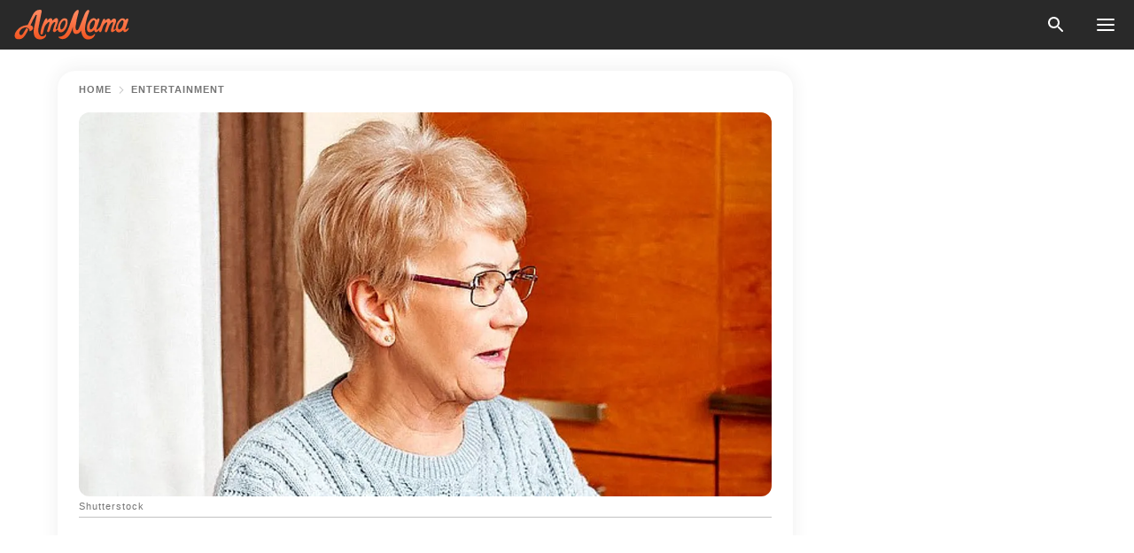

--- FILE ---
content_type: text/html; charset=utf-8
request_url: https://news.amomama.com/263687-daily-joke-a-lawyer-asked-80-year-old-la.html
body_size: 38810
content:
<!DOCTYPE html><html lang="en"><script>window.customDelayConfig = { callbacks: [], appliedCallbacks: [] };</script><head><meta charSet="utf-8" data-next-head=""/><meta name="viewport" content="width=device-width" data-next-head=""/><script type="text/javascript" id="quantcast">
            (function () {
                var TCF_LOCATOR_NAME = '__tcfapiLocator';
                var queue = [];
                var win = window;
                var cmpFrame;

                function tcfAPIHandler() {
                    var gdprApplies;
                    var args = arguments;

                    if (!args.length) {
                    return queue;
                    } else if (args[0] === 'setGdprApplies') {
                    if (args.length > 3 && args[2] === 2 && typeof args[3] === 'boolean') {
                        gdprApplies = args[3];
                        if (typeof args[2] === 'function') {
                        args[2]('set', true);
                        }
                    }
                    } else if (args[0] === 'ping') {
                    var retr = {
                        gdprApplies: gdprApplies,
                        cmpLoaded: false,
                        cmpStatus: 'stub',
                    };

                    if (typeof args[2] === 'function') {
                        args[2](retr);
                    }
                    } else {
                    if (args[0] === 'init' && typeof args[3] === 'object') {
                        args[3] = Object.assign(args[3], { tag_version: 'V3' });
                    }
                    queue.push(args);
                    }
                }

                win.__tcfapi = tcfAPIHandler;

                function doAllStuff() {
                    var host = window.location.hostname;
                    var element = document.createElement('script');
                    var firstScript = document.getElementsByTagName('script')[0];
                    var url = 'https://cmp.inmobi.com'.concat(
                    '/choice/',
                    'kCvAgDS5JeEcY',
                    '/',
                    host,
                    '/choice.js?tag_version=V3',
                    );
                    var uspTries = 0;
                    var uspTriesLimit = 3;
                    element.async = true;
                    element.type = 'text/javascript';
                    element.src = url;

                    firstScript.parentNode.insertBefore(element, firstScript);

                    function makeStub() {
                    function addFrame() {
                        var doc = win.document;
                        var otherCMP = !!win.frames[TCF_LOCATOR_NAME];

                        if (!otherCMP) {
                        if (doc.body) {
                            var iframe = doc.createElement('iframe');

                            iframe.style.cssText = 'display:none';
                            iframe.name = TCF_LOCATOR_NAME;
                            doc.body.appendChild(iframe);
                        } else {
                            setTimeout(addFrame, 5);
                        }
                        }
                        return !otherCMP;
                    }

                    function postMessageEventHandler(event) {
                        var msgIsString = typeof event.data === 'string';
                        var json = {};

                        try {
                        if (msgIsString) {
                            json = JSON.parse(event.data);
                        } else {
                            json = event.data;
                        }
                        } catch (ignore) {}

                        var payload = json.__tcfapiCall;

                        if (payload) {
                        window.__tcfapi(
                            payload.command,
                            payload.version,
                            function (retValue, success) {
                            var returnMsg = {
                                __tcfapiReturn: {
                                returnValue: retValue,
                                success: success,
                                callId: payload.callId,
                                },
                            };
                            if (msgIsString) {
                                returnMsg = JSON.stringify(returnMsg);
                            }
                            if (event && event.source && event.source.postMessage) {
                                event.source.postMessage(returnMsg, '*');
                            }
                            },
                            payload.parameter,
                        );
                        }
                    }

                    while (win) {
                        try {
                        if (win.frames[TCF_LOCATOR_NAME]) {
                            cmpFrame = win;
                            break;
                        }
                        } catch (ignore) {}

                        if (win === window.top) {
                        break;
                        }
                        win = win.parent;
                    }
                    if (!cmpFrame) {
                        addFrame();
                        win.addEventListener('message', postMessageEventHandler, false);
                    }
                    }

                    makeStub();

                    function makeGppStub() {
                    const CMP_ID = 10;
                    const SUPPORTED_APIS = [
                        '2:tcfeuv2',
                        '6:uspv1',
                        '7:usnatv1',
                        '8:usca',
                        '9:usvav1',
                        '10:uscov1',
                        '11:usutv1',
                        '12:usctv1',
                    ];

                    window.__gpp_addFrame = function (n) {
                        if (!window.frames[n]) {
                        if (document.body) {
                            var i = document.createElement('iframe');
                            i.style.cssText = 'display:none';
                            i.name = n;
                            document.body.appendChild(i);
                        } else {
                            window.setTimeout(window.__gpp_addFrame, 10, n);
                        }
                        }
                    };
                    window.__gpp_stub = function () {
                        var b = arguments;
                        __gpp.queue = __gpp.queue || [];
                        __gpp.events = __gpp.events || [];

                        if (!b.length || (b.length == 1 && b[0] == 'queue')) {
                        return __gpp.queue;
                        }

                        if (b.length == 1 && b[0] == 'events') {
                        return __gpp.events;
                        }

                        var cmd = b[0];
                        var clb = b.length > 1 ? b[1] : null;
                        var par = b.length > 2 ? b[2] : null;
                        if (cmd === 'ping') {
                        clb(
                            {
                            gppVersion: '1.1', // must be “Version.Subversion”, current: “1.1”
                            cmpStatus: 'stub', // possible values: stub, loading, loaded, error
                            cmpDisplayStatus: 'hidden', // possible values: hidden, visible, disabled
                            signalStatus: 'not ready', // possible values: not ready, ready
                            supportedAPIs: SUPPORTED_APIS, // list of supported APIs
                            cmpId: CMP_ID, // IAB assigned CMP ID, may be 0 during stub/loading
                            sectionList: [],
                            applicableSections: [-1],
                            gppString: '',
                            parsedSections: {},
                            },
                            true,
                        );
                        } else if (cmd === 'addEventListener') {
                        if (!('lastId' in __gpp)) {
                            __gpp.lastId = 0;
                        }
                        __gpp.lastId++;
                        var lnr = __gpp.lastId;
                        __gpp.events.push({
                            id: lnr,
                            callback: clb,
                            parameter: par,
                        });
                        clb(
                            {
                            eventName: 'listenerRegistered',
                            listenerId: lnr, // Registered ID of the listener
                            data: true, // positive signal
                            pingData: {
                                gppVersion: '1.1', // must be “Version.Subversion”, current: “1.1”
                                cmpStatus: 'stub', // possible values: stub, loading, loaded, error
                                cmpDisplayStatus: 'hidden', // possible values: hidden, visible, disabled
                                signalStatus: 'not ready', // possible values: not ready, ready
                                supportedAPIs: SUPPORTED_APIS, // list of supported APIs
                                cmpId: CMP_ID, // list of supported APIs
                                sectionList: [],
                                applicableSections: [-1],
                                gppString: '',
                                parsedSections: {},
                            },
                            },
                            true,
                        );
                        } else if (cmd === 'removeEventListener') {
                        var success = false;
                        for (var i = 0; i < __gpp.events.length; i++) {
                            if (__gpp.events[i].id == par) {
                            __gpp.events.splice(i, 1);
                            success = true;
                            break;
                            }
                        }
                        clb(
                            {
                            eventName: 'listenerRemoved',
                            listenerId: par, // Registered ID of the listener
                            data: success, // status info
                            pingData: {
                                gppVersion: '1.1', // must be “Version.Subversion”, current: “1.1”
                                cmpStatus: 'stub', // possible values: stub, loading, loaded, error
                                cmpDisplayStatus: 'hidden', // possible values: hidden, visible, disabled
                                signalStatus: 'not ready', // possible values: not ready, ready
                                supportedAPIs: SUPPORTED_APIS, // list of supported APIs
                                cmpId: CMP_ID, // CMP ID
                                sectionList: [],
                                applicableSections: [-1],
                                gppString: '',
                                parsedSections: {},
                            },
                            },
                            true,
                        );
                        } else if (cmd === 'hasSection') {
                        clb(false, true);
                        } else if (cmd === 'getSection' || cmd === 'getField') {
                        clb(null, true);
                        }
                        //queue all other commands
                        else {
                        __gpp.queue.push([].slice.apply(b));
                        }
                    };
                    window.__gpp_msghandler = function (event) {
                        var msgIsString = typeof event.data === 'string';
                        try {
                        var json = msgIsString ? JSON.parse(event.data) : event.data;
                        } catch (e) {
                        var json = null;
                        }
                        if (typeof json === 'object' && json !== null && '__gppCall' in json) {
                        var i = json.__gppCall;
                        window.__gpp(
                            i.command,
                            function (retValue, success) {
                            var returnMsg = {
                                __gppReturn: {
                                returnValue: retValue,
                                success: success,
                                callId: i.callId,
                                },
                            };
                            event.source.postMessage(
                                msgIsString ? JSON.stringify(returnMsg) : returnMsg,
                                '*',
                            );
                            },
                            'parameter' in i ? i.parameter : null,
                            'version' in i ? i.version : '1.1',
                        );
                        }
                    };
                    if (!('__gpp' in window) || typeof window.__gpp !== 'function') {
                        window.__gpp = window.__gpp_stub;
                        window.addEventListener('message', window.__gpp_msghandler, false);
                        window.__gpp_addFrame('__gppLocator');
                    }
                    }

                    makeGppStub();

                    var uspStubFunction = function () {
                    var arg = arguments;
                    if (typeof window.__uspapi !== uspStubFunction) {
                        setTimeout(function () {
                        if (typeof window.__uspapi !== 'undefined') {
                            window.__uspapi.apply(window.__uspapi, arg);
                        }
                        }, 500);
                    }
                    };

                    var checkIfUspIsReady = function () {
                    uspTries++;
                    if (window.__uspapi === uspStubFunction && uspTries < uspTriesLimit) {
                        console.warn('USP is not accessible');
                    } else {
                        clearInterval(uspInterval);
                    }
                    };

                    if (typeof window.__uspapi === 'undefined') {
                    window.__uspapi = uspStubFunction;
                    var uspInterval = setInterval(checkIfUspIsReady, 6000);
                    }
                }

                window.customDelayConfig.callbacks.push({
                    cb: doAllStuff,
                    name: 'Quantcast',
                });
            })();
        </script><meta http-equiv="origin-trial" content="AscJ7VCC8wAP/nGKDp30FMc3NH+CSHaBBQ7DzhIX1DWYH6oaWtgOiNDiFnNDi/n5aqlypzHgHVW2sQZItfXYrwQAAAB1eyJvcmlnaW4iOiJodHRwczovL2Ftb21hbWEuY29tOjQ0MyIsImZlYXR1cmUiOiJVbnJlc3RyaWN0ZWRTaGFyZWRBcnJheUJ1ZmZlciIsImV4cGlyeSI6MTc2OTQ3MjAwMCwiaXNTdWJkb21haW4iOnRydWV9" data-next-head=""/><title data-next-head="">Daily Joke: A Lawyer Asked an 80-Year-Old Lady in Court If She Knew Him</title><meta name="description" content="People living in small towns generally tend to know each other and their neighbor’s secrets. One lawyer didn’t expect to be put on the forefront when he questioned an old lady from his town." data-next-head=""/><meta name="author" content="Junie Sihlangu" data-next-head=""/><link rel="canonical" href="https://news.amomama.com/263687-daily-joke-a-lawyer-asked-80-year-old-la.html" data-next-head=""/><meta name="theme-color" content="#ffffff" data-next-head=""/><meta name="verify-admitad" content="2fe01187e1" data-next-head=""/><meta name="msapplication-TileColor" content="#da532c" data-next-head=""/><meta name="pocket-site-verification" content="ee7c33163bfd979da1f7ed8074b817" data-next-head=""/><meta property="fb:app_id" content="200824630385475" data-next-head=""/><meta name="robots" content="max-image-preview:large" data-next-head=""/><meta name="article:published_time" content="2021-05-29T05:00:00+00:00" data-next-head=""/><meta name="article:modified_time" content="2025-01-28T07:38:41+00:00" data-next-head=""/><meta property="fb:admins" content="100010581019207" data-next-head=""/><meta property="fb:admins" content="100001288770557" data-next-head=""/><meta property="fb:admins" content="100006008527151" data-next-head=""/><meta property="fb:admins" content="100002603703184" data-next-head=""/><meta property="fb:pages" content="1818749535063540" data-next-head=""/><meta property="fb:pages" content="119540691984235" data-next-head=""/><meta property="fb:pages" content="182709872255144" data-next-head=""/><meta name="msvalidate.01" content="14D4D494C888618F41C85045527BD7F8" data-next-head=""/><meta name="msvalidate.01" content="80E5B8EF76570F2A2C4C937A33BE9DD6" data-next-head=""/><link type="application/rss+xml" href="https://news.amomama.com/rss.xml" rel="alternate" data-next-head=""/><link type="application/rss+xml" href="https://news.amomama.com/entertainment/rss.xml" rel="alternate" data-next-head=""/><meta name="twitter:title" content="Daily Joke: A Lawyer Asked an 80-Year-Old Lady in Court If She Knew Him" data-next-head=""/><meta name="twitter:description" content="People living in small towns generally tend to know each other and their neighbor’s secrets. One lawyer didn’t expect to be put on the forefront when he questioned an old lady from his town." data-next-head=""/><meta name="twitter:card" content="summary_large_image" data-next-head=""/><meta name="twitter:site" content="@amomama" data-next-head=""/><meta property="og:type" content="website" data-next-head=""/><meta property="og:locale" content="en_US" data-next-head=""/><meta property="og:site_name" content="news.amomama.com" data-next-head=""/><meta property="og:title" content="Daily Joke: A Lawyer Asked an 80-Year-Old Lady in Court If She Knew Him" data-next-head=""/><meta property="og:description" content="People living in small towns generally tend to know each other and their neighbor’s secrets. One lawyer didn’t expect to be put on the forefront when he questioned an old lady from his town." data-next-head=""/><meta property="og:url" content="https://news.amomama.com/263687-daily-joke-a-lawyer-asked-80-year-old-la.html" data-next-head=""/><meta property="og:image" content="https://imgproxy.amomama.com/vFX4s9ol3XpyGQEJMmeIRBQB1TE80o4lE2eo79YdjrE/rs:fill:1200:0:1/g:no/aHR0cHM6Ly9jZG4uYW1vbWFtYS5jb20vNTg4NjgyZDk5NzFiMjYyMWZhY2NhY2RhMzIzM2IxMDYuanBnP3dpZHRoPTY1MCZoZWlnaHQ9MzQw.jpg" data-next-head=""/><meta property="og:image:width" content="1200" data-next-head=""/><meta property="og:image:height" content="630" data-next-head=""/><script type="application/ld+json" data-next-head="">{"@context":"https://schema.org","@type":"Article","headline":"Daily Joke: A Lawyer Asked an 80-Year-Old Lady in Court If She Knew Him","inLanguage":"en","articleBody":"People living in small towns generally tend to know each other and their neighbor’s secrets. One lawyer didn’t expect to be put on the forefront when he questioned an old lady from his town. An 80-year-old woman was one of the witnesses that an attorney called on the stand in a small town’s provincial court. This was the very first time that the elderly woman sat down as a witness in court. She eagerly took her seat in the witness stand and sat with her hands crossed before smiling at the judge. The lawyer proceeded to ask the old woman his very first question. Taking on his most professional voice, the attorney asked her: “Mrs. Tomlin, Do you know me?” With a huge toothy smile, the elderly woman got excited as she replied: “Of course, I know you, Mr. Peterson!” She then continued explaining how she knew him when he was just a little boy. Everyone in the courtroom found that quite endearing, but then Tomlin noted how disappointed she was in Peterson. She shared how he cheated on his wife continuously, lied without provocation, and even gossiped about his clients! The woman’s testimony left everyone shocked as they looked to see what the attorney would do next. Clearly embarrassed and dumbfounded by the witness's statement, Peterson took a deep breath before continuing. He pointed to the other side of the courtroom and asked Tomlin if she knew the defense lawyer. With another big smile, she said, “Yes, of course, I know Mr. Weiss very well, too!” The elderly woman recalled how she’d held him in her arms when he was just a newborn baby needing his nappies to be changed. Tomlin then complained about being disappointed in Weiss, too, because he was a gambler and a drunk. She said he found it hard to build normal relationships and was the worst lawyer in their town! At that point, court attendees and other witnesses were struggling to hide their laughter. Suddenly, before things could continue, the chairman interrupted the proceedings by asking both lawyers to approach the bench. Attendees muttered quietly among themselves as Peterson and Weiss approached the bench. Weiss couldn’t help but give his opponent a foul look as they stood huddled in front of the chairman. The chairman spoke harshly but not loud enough to be heard by the rest of the courtroom. He told the two men, “Listen, if anyone of you idiots asks her if she knows me, you’re gonna be in big trouble!” ","description":"People living in small towns generally tend to know each other and their neighbor’s secrets. One lawyer didn’t expect to be put on the forefront when he questioned an old lady from his town.","datePublished":"2021-05-29T05:00:00+00:00","dateModified":"2025-01-28T07:38:41+00:00","mainEntityOfPage":{"@type":"WebPage","@id":"https://news.amomama.com/263687-daily-joke-a-lawyer-asked-80-year-old-la.html"},"publisher":{"@type":"Organization","name":"news.amomama.com","url":"https://news.amomama.com/","logo":{"@type":"ImageObject","url":"https://cdn.amomama.com/amomama.svg"}},"author":{"@type":"Person","name":"Junie Sihlangu","url":"https://news.amomama.com/editor/junie-sihlangu"},"image":{"@type":"ImageObject","url":"https://cdn.amomama.com/ec9685c658bfb43a3ac4b25d73f67266.jpg"},"articleSection":"Entertainment"}</script><script type="application/ld+json" data-next-head="">{"@context":"https://schema.org","@type":"BreadcrumbList","itemListElement":[{"@type":"ListItem","position":1,"item":{"@id":"https://news.amomama.com/entertainment","name":"✔ ENTERTAINMENT"}},{"@type":"ListItem","position":2,"item":{"@id":"https://news.amomama.com/263687-daily-joke-a-lawyer-asked-80-year-old-la.html","name":"➨ Read now"}}]}</script><link rel="preload" as="image" href="https://cdn.amomama.com/ec9685c658bfb43a3ac4b25d73f67266.jpg" imageSrcSet="https://imgproxy.amomama.com/JuFtVJ308hb-ODsabdg7kLM-UfR9wapSrEXi5CK5jlQ/rs:fill:375:0:1/g:no/aHR0cHM6Ly9jZG4uYW1vbWFtYS5jb20vZWM5Njg1YzY1OGJmYjQzYTNhYzRiMjVkNzNmNjcyNjYuanBnP3dpZHRoPTY1MCZoZWlnaHQ9MzQw.jpg 375w, https://imgproxy.amomama.com/ZJhVWoT5XoQbYwKck5a-6KpdJmXyTF1qkIEDAcXVYN4/rs:fill:576:0:1/g:no/aHR0cHM6Ly9jZG4uYW1vbWFtYS5jb20vZWM5Njg1YzY1OGJmYjQzYTNhYzRiMjVkNzNmNjcyNjYuanBnP3dpZHRoPTY1MCZoZWlnaHQ9MzQw.jpg 576w, https://imgproxy.amomama.com/CJ42odG5X141jywBrqGSQaw713Q0vZ3mCo114Nj_zWY/rs:fill:768:0:1/g:no/aHR0cHM6Ly9jZG4uYW1vbWFtYS5jb20vZWM5Njg1YzY1OGJmYjQzYTNhYzRiMjVkNzNmNjcyNjYuanBnP3dpZHRoPTY1MCZoZWlnaHQ9MzQw.jpg 768w, https://imgproxy.amomama.com/H_02g7R6QM6HdiPkc1YAMkktPatjtIsabpZZ-eVTqRs/rs:fill:992:0:1/g:no/aHR0cHM6Ly9jZG4uYW1vbWFtYS5jb20vZWM5Njg1YzY1OGJmYjQzYTNhYzRiMjVkNzNmNjcyNjYuanBnP3dpZHRoPTY1MCZoZWlnaHQ9MzQw.jpg 992w, https://imgproxy.amomama.com/GExQI2I0VsOud8O8LYXZLF7mzVM5HGdDaq8l86Q1U1U/rs:fill:1200:0:1/g:no/aHR0cHM6Ly9jZG4uYW1vbWFtYS5jb20vZWM5Njg1YzY1OGJmYjQzYTNhYzRiMjVkNzNmNjcyNjYuanBnP3dpZHRoPTY1MCZoZWlnaHQ9MzQw.jpg 1200w" imageSizes="(max-width: 835px) 100vw, (max-width: 1279px) 620px, 620px" data-next-head=""/><link rel="preload" as="image" href="https://imgproxy.amomama.com/aSfuVQ803pwo-45HQ5z_9Jp4pq-u57-GP3Pkqhk40YQ/rs:fill:120:0:1/g:no/aHR0cHM6Ly9jZG4uYW1vbWFtYS5jb20vYzI2NjUwMGFiMGIyOTMzYWI3N2Q2MTQzNGE5YTAzZWEuanBlZz93aWR0aD00ODk2JmhlaWdodD02NTI4.jpg" imageSrcSet="" imageSizes="(max-width: 835px) 100vw, (max-width: 1279px) 100vw, 100vw" data-next-head=""/><link href="https://cdn.amomama.com" rel="preconnect"/><link href="https://imgproxy.amomama.com" rel="preconnect"/><script></script><script>
    var originalSetTimeoutMeth = window.setTimeout;

    function patchedSetTimeout(callback, delay) {
      for (var _len = arguments.length, args = new Array(_len > 2 ? _len - 2 : 0), _key = 2; _key < _len; _key++) {
        args[_key - 2] = arguments[_key];
      }

      var timeoutId = originalSetTimeoutMeth.apply(void 0, [patchedCallback, delay].concat(args));

      function patchedCallback() {
        clearTimeout(timeoutId);
        callback.apply(void 0, arguments);
      }

      return timeoutId;
    }

    window.setTimeout = patchedSetTimeout;
  </script><link rel="shortcut icon" href="/favicon.ico" type="image/x-icon"/><link rel="icon" type="image/png" sizes="32x32" href="https://cdn.amomama.com/favicon-32x32.png"/><link rel="icon" type="image/png" sizes="16x16" href="https://cdn.amomama.com/favicon-16x16.png"/><link rel="apple-touch-icon" href="https://cdn.amomama.com/apple-touch-icon.png"/><link rel="apple-touch-icon" sizes="152x152" href="https://cdn.amomama.com/apple-touch-icon-152x152.png"/><link rel="apple-touch-icon" sizes="180x180" href="https://cdn.amomama.com/apple-touch-icon-180x180.png"/><link rel="apple-touch-icon" sizes="512x512" href="https://cdn.amomama.com/apple-touch-icon-512x512.png"/><link rel="preload" href="https://news.amomama.com/production/_next/static/css/333bc730b50c750d.css" as="style"/><link rel="stylesheet" href="https://news.amomama.com/production/_next/static/css/333bc730b50c750d.css" data-n-g=""/><link rel="preload" href="https://news.amomama.com/production/_next/static/css/d5716dccac00e051.css" as="style"/><link rel="stylesheet" href="https://news.amomama.com/production/_next/static/css/d5716dccac00e051.css"/><link rel="preload" href="https://news.amomama.com/production/_next/static/css/72dcc712bd727d59.css" as="style"/><link rel="stylesheet" href="https://news.amomama.com/production/_next/static/css/72dcc712bd727d59.css"/><link rel="preload" href="https://news.amomama.com/production/_next/static/css/072dccded32ca94c.css" as="style"/><link rel="stylesheet" href="https://news.amomama.com/production/_next/static/css/072dccded32ca94c.css"/><noscript data-n-css=""></noscript><script defer="" nomodule="" src="https://news.amomama.com/production/_next/static/chunks/polyfills-42372ed130431b0a.js"></script><script defer="" src="https://news.amomama.com/production/_next/static/chunks/4432-243a43f055487a72.js"></script><script defer="" src="https://news.amomama.com/production/_next/static/chunks/7659-01038d67939e8d71.js"></script><script defer="" src="https://news.amomama.com/production/_next/static/chunks/5152-59464cc507f9c5e9.js"></script><script src="https://news.amomama.com/production/_next/static/chunks/webpack-8f081daa50abc2cd.js" defer=""></script><script src="https://news.amomama.com/production/_next/static/chunks/framework-5a88923766dd3983.js" defer=""></script><script src="https://news.amomama.com/production/_next/static/chunks/main-b06d00441a8d0581.js" defer=""></script><script src="https://news.amomama.com/production/_next/static/chunks/pages/_app-a5302415a78e4097.js" defer=""></script><script src="https://news.amomama.com/production/_next/static/chunks/pages/%5Bslug%5D-0d7c0494ca7a4e99.js" defer=""></script><script src="https://news.amomama.com/production/_next/static/zC2ObZIvg53ODnNNymnCf/_buildManifest.js" defer=""></script><script src="https://news.amomama.com/production/_next/static/zC2ObZIvg53ODnNNymnCf/_ssgManifest.js" defer=""></script></head><body><img role="presentation" alt="" width="2000" height="2000" style="pointer-events:none;position:absolute;top:0;left:0;width:99vw;height:99vh;max-width:99vw;max-height:99vh" src="[data-uri]"/><div id="__next"><div class="transition-preload Layout_layout-container__T4wiX"><div class="Layout_layout-content-container__ARaoN"><div class="Layout_layout-content__ZUOlJ"><header class="Header_header-container__YuzAK" style="top:0"><a class="Link_link__PUK08 Link_link__kvrlb Header_header-link__zPMo2" aria-label="logo" data-testid="logo" href="/"><img src="https://cdn.amomama.com/amomama-full.svg" alt="logo" width="90" height="23" class="Logo_logo-block__aJkzQ"/></a><div class="SearchPopup_wrapper__0IVWc"><button class="SearchPopup_search-button__ZRGMP SearchPopup_search-button__BWJ2L"><img class="SearchPopup_search-button-icon__m9srN" src="https://cdn.amomama.com/amomama/search.svg" alt="search icon"/></button><div class="SearchPopup_search-popup__8Tlmc SearchPopup_search-popup___hCG4"><div class="SearchPopup_search-popup-close__hi1If SearchPopup_search-popup-close__OeU5m" id="search-close-btn"></div><form class="SearchForm_search-popup-content__1rhgX"><input type="text" id="search-popup-input" class="SearchForm_search-popup-input__m5MQk SearchPopup_search-popup-input__61_Wc" value=""/><button class="SearchForm_search-popup-submit__eCfDU SearchPopup_search-popup-submit__fVW3Y" type="submit"><img src="https://cdn.amomama.com/amomama/search.svg" alt="search icon"/></button></form></div></div><button class="OpenMenuButton_open-menu-button__6iR6n" data-testid="menu-button" type="button" aria-label="menu button"><span class="OpenMenuButton_open-menu-button-burger__QsYSo"></span></button></header><div class="CategoryMenu_category-menu-overlay__2_W_k" role="none" data-testvisibility="content-visibility"></div><div class="CategoryMenu_category-menu-list-container__ESNMG" style="top:40px;height:calc(100% - 40px)"><div class="CategoryMenu_category-menu-head__rp09A"><button class="OpenMenuButton_open-menu-button__6iR6n" type="button" aria-label="menu button"><span class="OpenMenuButton_open-menu-button-burger__QsYSo"></span></button></div><ul class="CategoryList_category-list-ul__g0Lng" data-testid="category-list"><li class="CategoryListItem_category-list-item-container__uWwpX CategoryList_category-list-item__owj3d"><a class="Link_link__PUK08 Link_link__kvrlb CategoryListItem_category-list-item-menu-link__Pcv2G" data-active="false" data-menu-link="true" href="/mothers-with-will">Mothers With Will</a></li><li class="CategoryListItem_category-list-item-container__uWwpX CategoryList_category-list-item__owj3d"><a class="Link_link__PUK08 Link_link__kvrlb CategoryListItem_category-list-item-menu-link__Pcv2G" data-active="false" data-menu-link="true" href="/women-with-will">Women With Will</a></li><li class="CategoryListItem_category-list-item-container__uWwpX CategoryList_category-list-item__owj3d"><a class="Link_link__PUK08 Link_link__kvrlb CategoryListItem_category-list-item-menu-link__Pcv2G" data-active="false" data-menu-link="true" href="/news">News</a></li><li class="CategoryListItem_category-list-item-container__uWwpX CategoryList_category-list-item__owj3d"><a class="Link_link__PUK08 Link_link__kvrlb CategoryListItem_category-list-item-menu-link__Pcv2G" data-active="false" data-menu-link="true" href="/celebrity">Celebrity</a><button class="CategoryListItem_category-list-item-expand-button__FiPZG" aria-label="expand"><span class="CategoryListItem_category-list-item-arrow-container__yFhuP"><span class="CategoryListItem_category-list-item-arrow__GX9Q0"></span></span></button></li><li class="CategoryList_category-list-li__XavGc"><ul class="CategoryList_category-list-ul-children__PnH88" data-testid="category-list"><li class="CategoryListItem_category-list-item-container__uWwpX CategoryList_category-list-item__owj3d"><a class="Link_link__PUK08 Link_link__kvrlb CategoryListItem_category-list-item-menu-link__Pcv2G CategoryList_menu-link__6OPYR" data-active="false" data-menu-link="true" href="/celebrity/musicians">Musicians</a></li><li class="CategoryListItem_category-list-item-container__uWwpX CategoryList_category-list-item__owj3d"><a class="Link_link__PUK08 Link_link__kvrlb CategoryListItem_category-list-item-menu-link__Pcv2G CategoryList_menu-link__6OPYR" data-active="false" data-menu-link="true" href="/celebrity/tv-shows">TV Shows</a></li><li class="CategoryListItem_category-list-item-container__uWwpX CategoryList_category-list-item__owj3d"><a class="Link_link__PUK08 Link_link__kvrlb CategoryListItem_category-list-item-menu-link__Pcv2G CategoryList_menu-link__6OPYR" data-active="false" data-menu-link="true" href="/celebrity/royals">Royals</a></li><li class="CategoryListItem_category-list-item-container__uWwpX CategoryList_category-list-item__owj3d"><a class="Link_link__PUK08 Link_link__kvrlb CategoryListItem_category-list-item-menu-link__Pcv2G CategoryList_menu-link__6OPYR" data-active="false" data-menu-link="true" href="/celebrity/fashion">Fashion</a></li><li class="CategoryListItem_category-list-item-container__uWwpX CategoryList_category-list-item__owj3d"><a class="Link_link__PUK08 Link_link__kvrlb CategoryListItem_category-list-item-menu-link__Pcv2G CategoryList_menu-link__6OPYR" data-active="false" data-menu-link="true" href="/celebrity/hollywood">Hollywood</a></li><li class="CategoryListItem_category-list-item-container__uWwpX CategoryList_category-list-item__owj3d"><a class="Link_link__PUK08 Link_link__kvrlb CategoryListItem_category-list-item-menu-link__Pcv2G CategoryList_menu-link__6OPYR" data-active="false" data-menu-link="true" href="/celebrity/athletes">Athletes</a></li><li class="CategoryListItem_category-list-item-container__uWwpX CategoryList_category-list-item__owj3d"><a class="Link_link__PUK08 Link_link__kvrlb CategoryListItem_category-list-item-menu-link__Pcv2G CategoryList_menu-link__6OPYR" data-active="false" data-menu-link="true" href="/celebrity/influencers">Influencers</a></li></ul></li><li class="CategoryListItem_category-list-item-container__uWwpX CategoryList_category-list-item__owj3d"><a class="Link_link__PUK08 Link_link__kvrlb CategoryListItem_category-list-item-menu-link__Pcv2G" data-active="false" data-menu-link="true" href="/viral">Real Life</a></li><li class="CategoryListItem_category-list-item-container__uWwpX CategoryList_category-list-item__owj3d"><a class="Link_link__PUK08 Link_link__kvrlb CategoryListItem_category-list-item-menu-link__Pcv2G" data-active="false" data-menu-link="true" href="/latest">Latest</a></li><li class="CategoryListItem_category-list-item-container__uWwpX CategoryList_category-list-item__owj3d"><a class="Link_link__PUK08 Link_link__kvrlb CategoryListItem_category-list-item-menu-link__Pcv2G" data-active="false" data-menu-link="true" href="/trending">Trends</a></li><li class="CategoryListItem_category-list-item-container__uWwpX CategoryList_category-list-item__owj3d"><a class="Link_link__PUK08 Link_link__kvrlb CategoryListItem_category-list-item-menu-link__Pcv2G" data-active="false" data-menu-link="true" href="/terms-of-use">Terms of use</a></li><li class="CategoryListItem_category-list-item-container__uWwpX CategoryList_category-list-item__owj3d"><a class="Link_link__PUK08 Link_link__kvrlb CategoryListItem_category-list-item-menu-link__Pcv2G" data-active="false" data-menu-link="true" href="/privacy">Privacy Policy</a></li><li class="CategoryListItem_category-list-item-container__uWwpX CategoryList_category-list-item__owj3d"><a class="Link_link__PUK08 Link_link__kvrlb CategoryListItem_category-list-item-menu-link__Pcv2G" data-active="false" data-menu-link="true" href="/privacy#10">Notice at collection</a></li><li class="CategoryListItem_category-list-item-container__uWwpX CategoryList_category-list-item__owj3d"><a class="Link_link__PUK08 Link_link__kvrlb CategoryListItem_category-list-item-menu-link__Pcv2G" data-active="false" data-menu-link="true" href="/guidelines">Main Guidelines</a></li><li class="CategoryListItem_category-list-item-container__uWwpX CategoryList_category-list-item__owj3d"><a class="Link_link__PUK08 Link_link__kvrlb CategoryListItem_category-list-item-menu-link__Pcv2G" data-active="false" data-menu-link="true" href="/about-us">About us</a></li><li class="CategoryListItem_category-list-item-container__uWwpX CategoryList_category-list-item__owj3d"><a class="Link_link__PUK08 Link_link__kvrlb CategoryListItem_category-list-item-menu-link__Pcv2G" data-active="false" data-menu-link="true" href="/contact-us">Contact us</a></li><li class="CategoryListItem_category-list-item-container__uWwpX CategoryList_category-list-item__owj3d"><a class="Link_link__PUK08 Link_link__kvrlb CategoryListItem_category-list-item-menu-link__Pcv2G" data-active="false" data-menu-link="true" href="/adv-with-us">Advertise with us</a></li></ul><div class="CcpaContainer_ccpa-container__XEz7R"><button class="CcpaContainer_ccpa-button__F2Ua_">Do not sell my personal information</button></div></div><div class="Template_wrapper__fpWJu"><div class="Template_inner-wrapper__w3lMg"><main class="PostContent_container__rqgJO" data-testid="post-content"><div class="PostContent_top-line__wfQRK"><section class="Breadcrumbs_breadcrumbs-container__2nnae PostContent_post-breadcrumbs__Of0GF" data-testid="breadcrumbs"><a class="Breadcrumbs_breadcrumbs-link-item__p7dob" aria-label="Home" href="/">Home</a><span class="Breadcrumbs_breadcrumbs-angle__AU7Bv"></span><a class="Breadcrumbs_breadcrumbs-link-item__p7dob" href="/entertainment">Entertainment</a></section></div><div class="PostContent_full-article___FEwo"><div class="PostImage_post-image-container__PlDZN PostContent_thumb-image__iH052"><div class="Image_ref__XcBnw" data-testid="thumb-image"><picture><source srcSet="https://imgproxy.amomama.com/JuFtVJ308hb-ODsabdg7kLM-UfR9wapSrEXi5CK5jlQ/rs:fill:375:0:1/g:no/aHR0cHM6Ly9jZG4uYW1vbWFtYS5jb20vZWM5Njg1YzY1OGJmYjQzYTNhYzRiMjVkNzNmNjcyNjYuanBnP3dpZHRoPTY1MCZoZWlnaHQ9MzQw.jpg 375w,https://imgproxy.amomama.com/ZJhVWoT5XoQbYwKck5a-6KpdJmXyTF1qkIEDAcXVYN4/rs:fill:576:0:1/g:no/aHR0cHM6Ly9jZG4uYW1vbWFtYS5jb20vZWM5Njg1YzY1OGJmYjQzYTNhYzRiMjVkNzNmNjcyNjYuanBnP3dpZHRoPTY1MCZoZWlnaHQ9MzQw.jpg 576w,https://imgproxy.amomama.com/CJ42odG5X141jywBrqGSQaw713Q0vZ3mCo114Nj_zWY/rs:fill:768:0:1/g:no/aHR0cHM6Ly9jZG4uYW1vbWFtYS5jb20vZWM5Njg1YzY1OGJmYjQzYTNhYzRiMjVkNzNmNjcyNjYuanBnP3dpZHRoPTY1MCZoZWlnaHQ9MzQw.jpg 768w,https://imgproxy.amomama.com/H_02g7R6QM6HdiPkc1YAMkktPatjtIsabpZZ-eVTqRs/rs:fill:992:0:1/g:no/aHR0cHM6Ly9jZG4uYW1vbWFtYS5jb20vZWM5Njg1YzY1OGJmYjQzYTNhYzRiMjVkNzNmNjcyNjYuanBnP3dpZHRoPTY1MCZoZWlnaHQ9MzQw.jpg 992w,https://imgproxy.amomama.com/GExQI2I0VsOud8O8LYXZLF7mzVM5HGdDaq8l86Q1U1U/rs:fill:1200:0:1/g:no/aHR0cHM6Ly9jZG4uYW1vbWFtYS5jb20vZWM5Njg1YzY1OGJmYjQzYTNhYzRiMjVkNzNmNjcyNjYuanBnP3dpZHRoPTY1MCZoZWlnaHQ9MzQw.jpg 1200w" type="image/jpeg" sizes="(max-width: 835px) 100vw, (max-width: 1279px) 100vw, 100vw"/><img src="https://cdn.amomama.com/ec9685c658bfb43a3ac4b25d73f67266.jpg" alt="Shutterstock" class="Image_image__11E9V PostImage_post-image__XnmZf"/></picture></div></div><div class="PostContent_thumb-title__SoMYI" data-testid="image-source">Shutterstock</div><h1 class="PostContent_title__tVSHO">Daily Joke: A Lawyer Asked an 80-Year-Old Lady in Court If She Knew Him</h1><div class="InfoLine_wrapper__C_h_D"><div class="InfoLine_inner-wrap__nT3Iy"><a class="SmallAuthorImage_image-link__oGyW5" href="/editor/junie-sihlangu"><img src="https://imgproxy.amomama.com/aSfuVQ803pwo-45HQ5z_9Jp4pq-u57-GP3Pkqhk40YQ/rs:fill:120:0:1/g:no/aHR0cHM6Ly9jZG4uYW1vbWFtYS5jb20vYzI2NjUwMGFiMGIyOTMzYWI3N2Q2MTQzNGE5YTAzZWEuanBlZz93aWR0aD00ODk2JmhlaWdodD02NTI4.jpg" alt="Junie Sihlangu" width="60" height="60" class="SmallAuthorImage_image__sCupn"/><noscript><img src="https://imgproxy.amomama.com/aSfuVQ803pwo-45HQ5z_9Jp4pq-u57-GP3Pkqhk40YQ/rs:fill:120:0:1/g:no/aHR0cHM6Ly9jZG4uYW1vbWFtYS5jb20vYzI2NjUwMGFiMGIyOTMzYWI3N2Q2MTQzNGE5YTAzZWEuanBlZz93aWR0aD00ODk2JmhlaWdodD02NTI4.jpg" alt="Junie Sihlangu" width="60" height="60" class="SmallAuthorImage_image__sCupn"/></noscript></a><div><div class="InfoLine_name__D_Za0"><span class="InfoLine_by__KZlaC">By</span><a class="Link_link__PUK08 Link_link__kvrlb InfoLine_link__i_kyn" href="/editor/junie-sihlangu"><span class="InfoLine_author__wCZ32">
            

            <!-- Author Start -->
            Junie Sihlangu
            <!-- Author End -->

            
          </span></a></div><div class="InfoLine_date__QFzMS" data-testid="post-date"><span>May 29, 2021</span><div class="InfoLine_point__96cHO"></div><span>01:00 A.M.</span></div></div></div><div class="ShareButtons_share-buttons-wrapper__IuyIK" data-testid="share-button-on-post-top"><button class="ShareButton_share-button-wrapper__c0yA1"><a class="ShareButton_share-button-button__9W5Os ShareButton_share-button-button-black__e1eHt" href="" target="_blank" rel="nofollow noreferrer" data-testid="share-social-item"><img src="https://cdn.amomama.com/icons/Link_new.svg" alt="Link" class="ShareButton_share-button-image__kijmd" width="40" height="40"/></a></button><button class="ShareButton_share-button-wrapper__c0yA1"><a class="ShareButton_share-button-button__9W5Os ShareButton_share-button-button-orange__mRduJ" href="mailto:?subject=%5BShared%20post%5Dfrom:news.amomama.com%20Daily Joke: A Lawyer Asked an 80-Year-Old Lady in Court If She Knew Him&amp;body=Daily Joke: A Lawyer Asked an 80-Year-Old Lady in Court If She Knew Him.
 Read more: https://news.amomama.com/263687-daily-joke-a-lawyer-asked-80-year-old-la.html?utm_source=email%26utm_medium=share%26utm_campaign=social-share-article" target="_self" rel="nofollow noreferrer" data-testid="share-social-item"><img src="https://cdn.amomama.com/icons/Email_new.svg" alt="Email" class="ShareButton_share-button-image__kijmd" width="40" height="40"/></a></button><button class="FlipboardButton_flipboard-wrapper__0rZyw"><a data-flip-widget="shareflip" href="https://flipboard.com" target="_blank" rel="nofollow noreferrer" data-testid="share-social-item"><img alt="flipboard-icon" src="https://cdn.amomama.com/icons/flipboardicon.svg" width="40" height="40"/></a></button><button class="ShareButton_share-button-wrapper__c0yA1"><a class="ShareButton_share-button-button__9W5Os ShareButton_share-button-button-black__e1eHt ShareButton_share-button-button-x__cv8DR" href="https://www.x.com/share?title=Daily Joke: A Lawyer Asked an 80-Year-Old Lady in Court If She Knew Him&amp;via=amomama_usa&amp;url=https://news.amomama.com/263687-daily-joke-a-lawyer-asked-80-year-old-la.html?utm_source=twitter%26utm_medium=social%26utm_campaign=social-share-article" target="_blank" rel="nofollow noreferrer" data-testid="share-social-item"><img src="https://cdn.amomama.com/icons/X_new.svg" alt="X" class="ShareButton_share-button-image__kijmd" width="40" height="40"/></a></button><button class="ShareButton_share-button-wrapper__c0yA1"><a class="ShareButton_share-button-button__9W5Os ShareButton_share-button-button-facebook__UilUL" href="https://www.facebook.com/sharer/sharer.php?u=https://news.amomama.com/263687-daily-joke-a-lawyer-asked-80-year-old-la.html?utm_source=facebook.com&amp;utm_medium=social&amp;utm_campaign=social-share-article" target="_blank" rel="nofollow noreferrer" data-testid="share-social-item"><img src="https://cdn.amomama.com/icons/Facebook_new.svg" alt="Facebook" class="ShareButton_share-button-image__kijmd" width="40" height="40"/>Share</a></button></div></div><div>
            

            <!-- Article Start -->
            
            

            
          </div><div data-io-article-url="https://news.amomama.com/263687-daily-joke-a-lawyer-asked-80-year-old-la.html?m=doa"><div style="display:contents"><p class="postComponents_paragraph__0OLfg postComponents_paragraph-first__8Bigr">People living in small towns generally tend to know each other and their neighbor’s secrets. One lawyer didn’t expect to be put on the forefront when he questioned an old lady from his town.</p></div><div style="display:contents"><div class="adv"><div class="Ad-Container AdvInTextBuilder_slot-wrapper___Oz3G"><div class="AdvTitle_wrap__wIGWH"><span class="AdvTitle_line__R19X6 AdvTitle_line-left__Vakbg"></span><span class="AdvTitle_text__hRK31">Advertisement</span><span class="AdvTitle_line__R19X6 AdvTitle_line-right__m6cZF"></span></div><div class="Ad-Container AdvSlots_adv-square-wrap__va0pf AdvSlots_adv-square-wrap__BxSU_"><div class="AdvSlots_adv-square__246sC" data-slot-type="1" data-position="in_article_1" data-code="/21668216007/d_amomama_intext_01" style="min-height:250px;width:728px"><div class="AdvSlots_slot__YAMh2" id="in_article_1" style="min-height:250px;width:728"></div></div></div></div></div></div><div style="display:contents"><p class="postComponents_paragraph__0OLfg" style="text-align:initial">An 80-year-old woman was one of the witnesses that an attorney called on the stand in a small town’s provincial court. This was the very first time that the elderly woman sat down as a witness in court.</p></div><div style="display:contents"><div class="Image_wrapper__1NP9g"><div class="Image_container__oHMMQ" style="padding-bottom:52.307692307692314%"><div class="Image_ref__XcBnw"><picture><source srcSet="https://imgproxy.amomama.com/ljoODI1zYNEjOrBkkGsPFOZkhH6vgkII1Pizc0rkg4A/rs:fill:375:0:1/g:no/aHR0cHM6Ly9jZG4uYW1vbWFtYS5jb20vOGMyMjc1ZjJlNWJmNzI5YTdjZDRjYWE1NDJhM2Q4ZTAuanBnP3dpZHRoPTY1MCZoZWlnaHQ9MzQwJndpZHRoPTY1MCZoZWlnaHQ9MzQw.jpg 375w,https://imgproxy.amomama.com/fI7sFMupLh1YRjaB6-TtoGSZcfc5acairL9cwYVUPMg/rs:fill:576:0:1/g:no/aHR0cHM6Ly9jZG4uYW1vbWFtYS5jb20vOGMyMjc1ZjJlNWJmNzI5YTdjZDRjYWE1NDJhM2Q4ZTAuanBnP3dpZHRoPTY1MCZoZWlnaHQ9MzQwJndpZHRoPTY1MCZoZWlnaHQ9MzQw.jpg 576w,https://imgproxy.amomama.com/0YDxni3rCyDYcYllXzH0_TnBD2N3FntmYLgZZsGIv0M/rs:fill:768:0:1/g:no/aHR0cHM6Ly9jZG4uYW1vbWFtYS5jb20vOGMyMjc1ZjJlNWJmNzI5YTdjZDRjYWE1NDJhM2Q4ZTAuanBnP3dpZHRoPTY1MCZoZWlnaHQ9MzQwJndpZHRoPTY1MCZoZWlnaHQ9MzQw.jpg 768w,https://imgproxy.amomama.com/v7QCMapbifWTfjih8u9dwLHHHO2CUtVVGljiOIBJ2h0/rs:fill:992:0:1/g:no/aHR0cHM6Ly9jZG4uYW1vbWFtYS5jb20vOGMyMjc1ZjJlNWJmNzI5YTdjZDRjYWE1NDJhM2Q4ZTAuanBnP3dpZHRoPTY1MCZoZWlnaHQ9MzQwJndpZHRoPTY1MCZoZWlnaHQ9MzQw.jpg 992w,https://imgproxy.amomama.com/-sGYRNXbrb88r7uzYAz8jqBi5Dg4NzmkOnr_9MnfcMQ/rs:fill:1200:0:1/g:no/aHR0cHM6Ly9jZG4uYW1vbWFtYS5jb20vOGMyMjc1ZjJlNWJmNzI5YTdjZDRjYWE1NDJhM2Q4ZTAuanBnP3dpZHRoPTY1MCZoZWlnaHQ9MzQwJndpZHRoPTY1MCZoZWlnaHQ9MzQw.jpg 1200w" type="image/jpeg" sizes="(max-width: 835px) 100vw, (max-width: 1279px) 830px, 830px"/><img src="https://cdn.amomama.com/8c2275f2e5bf729a7cd4caa542a3d8e0.jpg" alt="Source: Amomama" class="Image_image__11E9V Image_post-image__qnTn0" width="650" height="340" loading="lazy"/></picture></div></div><p class="Image_title__T6_we" data-testid="image-source">Source: Amomama</p></div></div><div style="display:contents"><p class="postComponents_paragraph__0OLfg" style="text-align:initial">She eagerly took her seat in the witness stand and sat with her hands crossed before smiling at the judge. The lawyer proceeded to ask the old woman his very first question.</p></div><div style="display:contents"><div class="Image_wrapper__1NP9g Image_wrapper-vertical__PwZAR"><div class="Image_container__oHMMQ" style="padding-bottom:149.88290398126466%"><div class="Image_ref__XcBnw"><picture><source srcSet="https://imgproxy.amomama.com/2w5qMD2tPmIuOv5ocx1Y3PelA8qYcfcfBNsubqoaO1Y/rs:fill:375:0:1/g:no/aHR0cHM6Ly9jZG4uYW1vbWFtYS5jb20vMWFjNTU2NDNiZGYxZmY3NTUxODc5ZTljNDg1ODk1YzMuanBnP3dpZHRoPTEyODEmaGVpZ2h0PTE5MjAmd2lkdGg9MTI4MSZoZWlnaHQ9MTkyMA.jpg 375w,https://imgproxy.amomama.com/o7iGZTBL3ZmDBuAs3OjiClxL_U66BZCnlKu0cZYxLUk/rs:fill:576:0:1/g:no/aHR0cHM6Ly9jZG4uYW1vbWFtYS5jb20vMWFjNTU2NDNiZGYxZmY3NTUxODc5ZTljNDg1ODk1YzMuanBnP3dpZHRoPTEyODEmaGVpZ2h0PTE5MjAmd2lkdGg9MTI4MSZoZWlnaHQ9MTkyMA.jpg 576w,https://imgproxy.amomama.com/1T4LURqq49y70J8670XrmB8vu1qamnlpyX7g6MaIFH0/rs:fill:768:0:1/g:no/aHR0cHM6Ly9jZG4uYW1vbWFtYS5jb20vMWFjNTU2NDNiZGYxZmY3NTUxODc5ZTljNDg1ODk1YzMuanBnP3dpZHRoPTEyODEmaGVpZ2h0PTE5MjAmd2lkdGg9MTI4MSZoZWlnaHQ9MTkyMA.jpg 768w,https://imgproxy.amomama.com/oYsIa049P05wMJT6hvrvodI5JcZ9rNgkCux4H300vRc/rs:fill:992:0:1/g:no/aHR0cHM6Ly9jZG4uYW1vbWFtYS5jb20vMWFjNTU2NDNiZGYxZmY3NTUxODc5ZTljNDg1ODk1YzMuanBnP3dpZHRoPTEyODEmaGVpZ2h0PTE5MjAmd2lkdGg9MTI4MSZoZWlnaHQ9MTkyMA.jpg 992w,https://imgproxy.amomama.com/XsrIIyckOCGY9tyb4MNSy1Y2bk3LOD5ifwAQnV8LuM8/rs:fill:1200:0:1/g:no/aHR0cHM6Ly9jZG4uYW1vbWFtYS5jb20vMWFjNTU2NDNiZGYxZmY3NTUxODc5ZTljNDg1ODk1YzMuanBnP3dpZHRoPTEyODEmaGVpZ2h0PTE5MjAmd2lkdGg9MTI4MSZoZWlnaHQ9MTkyMA.jpg 1200w" type="image/jpeg" sizes="(max-width: 835px) 100vw, (max-width: 1279px) 581px, 581px"/><img src="https://cdn.amomama.com/1ac55643bdf1ff7551879e9c485895c3.jpg" alt="An old woman sitting with her hands clasped together | Photo: Pixabay/congerdesign" class="Image_image__11E9V Image_post-image__qnTn0" width="1281" height="1920" loading="lazy"/></picture></div></div><p class="Image_title__T6_we" data-testid="image-source">An old woman sitting with her hands clasped together | Photo: Pixabay/congerdesign</p></div></div><div style="display:contents"><div class="adv"><div class="Ad-Container AdvInTextBuilder_slot-wrapper___Oz3G"><div class="AdvTitle_wrap__wIGWH"><span class="AdvTitle_line__R19X6 AdvTitle_line-left__Vakbg"></span><span class="AdvTitle_text__hRK31">Advertisement</span><span class="AdvTitle_line__R19X6 AdvTitle_line-right__m6cZF"></span></div><div class="Ad-Container AdvSlots_adv-square-wrap__va0pf AdvSlots_adv-square-wrap__BxSU_"><div class="AdvSlots_adv-square__246sC" data-slot-type="1" data-position="in_article_2" data-code="/21668216007/d_amomama_intext_02" style="min-height:250px;width:728px"><div class="AdvSlots_slot__YAMh2" id="in_article_2" style="min-height:250px;width:728"></div></div></div></div></div></div><div style="display:contents"><p class="postComponents_paragraph__0OLfg" style="text-align:initial">Taking on his most professional voice, the attorney asked her: “Mrs. Tomlin, Do you know me?” With a huge toothy smile, the elderly woman got excited as she replied:</p></div><div style="display:contents"><blockquote class="postComponents_blockquote__q4kp0" style="text-align:initial"><p class="postComponents_paragraph__0OLfg" style="text-align:initial">“Of course, I know you, Mr. Peterson!”</p></blockquote></div><div style="display:contents"><div class="Image_wrapper__1NP9g"><div class="Image_container__oHMMQ" style="padding-bottom:75%"><div class="Image_ref__XcBnw"><picture><source srcSet="https://imgproxy.amomama.com/7YaUSXrvZh5Z5iS8O7QowIFuiTmtQ_ctuQ45H8mnBSY/rs:fill:375:0:1/g:no/aHR0cHM6Ly9jZG4uYW1vbWFtYS5jb20vYTBmYTIyYjMyM2I0ZjkzNTFkZTQzZmIzM2QyMjJhYTkuanBnP3dpZHRoPTE5MjAmaGVpZ2h0PTE0NDAmd2lkdGg9MTkyMCZoZWlnaHQ9MTQ0MA.jpg 375w,https://imgproxy.amomama.com/gtGGTOQ7bQ_W17Gjotu986hqFi71yFm_PIkpPuZyQSw/rs:fill:576:0:1/g:no/aHR0cHM6Ly9jZG4uYW1vbWFtYS5jb20vYTBmYTIyYjMyM2I0ZjkzNTFkZTQzZmIzM2QyMjJhYTkuanBnP3dpZHRoPTE5MjAmaGVpZ2h0PTE0NDAmd2lkdGg9MTkyMCZoZWlnaHQ9MTQ0MA.jpg 576w,https://imgproxy.amomama.com/rUgyI3hSDvp5wgrBRhnco76rNXldlknomZtz41GwedA/rs:fill:768:0:1/g:no/aHR0cHM6Ly9jZG4uYW1vbWFtYS5jb20vYTBmYTIyYjMyM2I0ZjkzNTFkZTQzZmIzM2QyMjJhYTkuanBnP3dpZHRoPTE5MjAmaGVpZ2h0PTE0NDAmd2lkdGg9MTkyMCZoZWlnaHQ9MTQ0MA.jpg 768w,https://imgproxy.amomama.com/SUjFmans5U2JAxKAQgpF2EUkMO1BNVfAfkC9EF39t4c/rs:fill:992:0:1/g:no/aHR0cHM6Ly9jZG4uYW1vbWFtYS5jb20vYTBmYTIyYjMyM2I0ZjkzNTFkZTQzZmIzM2QyMjJhYTkuanBnP3dpZHRoPTE5MjAmaGVpZ2h0PTE0NDAmd2lkdGg9MTkyMCZoZWlnaHQ9MTQ0MA.jpg 992w,https://imgproxy.amomama.com/uHQyc-IN1Jc8YnnFPAII6AkTU6siCSlxJ16nta6KRLg/rs:fill:1200:0:1/g:no/aHR0cHM6Ly9jZG4uYW1vbWFtYS5jb20vYTBmYTIyYjMyM2I0ZjkzNTFkZTQzZmIzM2QyMjJhYTkuanBnP3dpZHRoPTE5MjAmaGVpZ2h0PTE0NDAmd2lkdGg9MTkyMCZoZWlnaHQ9MTQ0MA.jpg 1200w" type="image/jpeg" sizes="(max-width: 835px) 100vw, (max-width: 1279px) 830px, 830px"/><img src="https://cdn.amomama.com/a0fa22b323b4f9351de43fb33d222aa9.jpg" alt="A courtroom bench with a gavel sitting on top | Photo: Pixabay/Daniel Bone" class="Image_image__11E9V Image_post-image__qnTn0" width="1920" height="1440" loading="lazy"/></picture></div></div><p class="Image_title__T6_we" data-testid="image-source">A courtroom bench with a gavel sitting on top | Photo: Pixabay/Daniel Bone</p></div></div><div style="display:contents"><p class="postComponents_paragraph__0OLfg" style="text-align:initial">She then continued explaining how she knew him when he was just a little boy. Everyone in the courtroom found that quite endearing, but then Tomlin noted how disappointed she was in Peterson.</p></div><div style="display:contents"><p class="postComponents_paragraph__0OLfg" style="text-align:initial">She shared how he cheated on his wife continuously, lied without provocation, and even gossiped about his clients! The woman’s testimony left everyone shocked as they looked to see what the attorney would do next.</p></div><div style="display:contents"><div class="adv"><div class="Ad-Container AdvInTextBuilder_slot-wrapper___Oz3G"><div class="AdvTitle_wrap__wIGWH"><span class="AdvTitle_line__R19X6 AdvTitle_line-left__Vakbg"></span><span class="AdvTitle_text__hRK31">Advertisement</span><span class="AdvTitle_line__R19X6 AdvTitle_line-right__m6cZF"></span></div><div class="Ad-Container AdvSlots_adv-square-wrap__va0pf AdvSlots_adv-square-wrap__BxSU_"><div class="AdvSlots_adv-square__246sC" data-slot-type="1" data-position="in_article_3" data-code="/21668216007/d_amomama_intext_03" style="min-height:250px;width:728px"><div class="AdvSlots_slot__YAMh2" id="in_article_3" style="min-height:250px;width:728"></div></div></div></div></div></div><div style="display:contents"><div class="Image_wrapper__1NP9g"><div class="Image_container__oHMMQ" style="padding-bottom:75%"><div class="Image_ref__XcBnw"><picture><source srcSet="https://imgproxy.amomama.com/cB7UbbfHD6KrBKYuDOwLLB505xSIzQQWMVWBNw4PriU/rs:fill:375:0:1/g:no/aHR0cHM6Ly9jZG4uYW1vbWFtYS5jb20vM2U0M2NlZTczNDMwZDkzMGIxY2Q0MWMyYjE4NDYwZTEuanBnP3dpZHRoPTE5MjAmaGVpZ2h0PTE0NDAmd2lkdGg9MTkyMCZoZWlnaHQ9MTQ0MA.jpg 375w,https://imgproxy.amomama.com/wwT-n3KmgJQy3aixWu1pqQJA8mpb2bHzzaWB0Gs-TLY/rs:fill:576:0:1/g:no/aHR0cHM6Ly9jZG4uYW1vbWFtYS5jb20vM2U0M2NlZTczNDMwZDkzMGIxY2Q0MWMyYjE4NDYwZTEuanBnP3dpZHRoPTE5MjAmaGVpZ2h0PTE0NDAmd2lkdGg9MTkyMCZoZWlnaHQ9MTQ0MA.jpg 576w,https://imgproxy.amomama.com/lx9ioDrh-TR_Ip4f4Ue4B-Hwr6ZQk639MRA1lUM2bSc/rs:fill:768:0:1/g:no/aHR0cHM6Ly9jZG4uYW1vbWFtYS5jb20vM2U0M2NlZTczNDMwZDkzMGIxY2Q0MWMyYjE4NDYwZTEuanBnP3dpZHRoPTE5MjAmaGVpZ2h0PTE0NDAmd2lkdGg9MTkyMCZoZWlnaHQ9MTQ0MA.jpg 768w,https://imgproxy.amomama.com/If3cTGhfqYs6YnrZc_YTaVFD74amenaoB8K9IlohGBw/rs:fill:992:0:1/g:no/aHR0cHM6Ly9jZG4uYW1vbWFtYS5jb20vM2U0M2NlZTczNDMwZDkzMGIxY2Q0MWMyYjE4NDYwZTEuanBnP3dpZHRoPTE5MjAmaGVpZ2h0PTE0NDAmd2lkdGg9MTkyMCZoZWlnaHQ9MTQ0MA.jpg 992w,https://imgproxy.amomama.com/TbjoxKTumnJC79luUkK6zjia0-ve3bmfPDB0ZhgYVok/rs:fill:1200:0:1/g:no/aHR0cHM6Ly9jZG4uYW1vbWFtYS5jb20vM2U0M2NlZTczNDMwZDkzMGIxY2Q0MWMyYjE4NDYwZTEuanBnP3dpZHRoPTE5MjAmaGVpZ2h0PTE0NDAmd2lkdGg9MTkyMCZoZWlnaHQ9MTQ0MA.jpg 1200w" type="image/jpeg" sizes="(max-width: 835px) 100vw, (max-width: 1279px) 830px, 830px"/><img src="https://cdn.amomama.com/3e43cee73430d930b1cd41c2b18460e1.jpg" alt="An old woman looking shocked while wearing a colorful hat and glasses | Photo: Pixabay/Free-Photos" class="Image_image__11E9V Image_post-image__qnTn0" width="1920" height="1440" loading="lazy"/></picture></div></div><p class="Image_title__T6_we" data-testid="image-source">An old woman looking shocked while wearing a colorful hat and glasses | Photo: Pixabay/Free-Photos</p></div></div><div style="display:contents"><p class="postComponents_paragraph__0OLfg" style="text-align:initial">Clearly embarrassed and dumbfounded by the witness&#x27;s statement, Peterson took a deep breath before continuing. He pointed to the other side of the courtroom and asked Tomlin if she knew the defense lawyer.</p></div><div style="display:contents"><p class="postComponents_paragraph__0OLfg" style="text-align:initial">With another big smile, she said, “Yes, of course, I know Mr. Weiss very well, too!” The <a class="Link_link__PUK08 Link_link__kvrlb" href="/261645-daily-joke-an-elderly-woman-visits-a-hos.html">elderly woman</a> recalled how she’d held him in her arms when he was just a newborn baby needing his nappies to be changed.</p></div><div style="display:contents"><div class="Image_wrapper__1NP9g Image_wrapper-vertical__PwZAR"><div class="Image_container__oHMMQ" style="padding-bottom:133.89121338912133%"><div class="Image_ref__XcBnw"><picture><source srcSet="https://imgproxy.amomama.com/ZWzakckxBUNqCXMJGwUQZrpBHbw_OWDWMn7wT4wZY9Q/rs:fill:375:0:1/g:no/aHR0cHM6Ly9jZG4uYW1vbWFtYS5jb20vOTcyNTBmZTM0YmJiMmMxYzlkM2JjZDc1YzVkOWYwNzIuanBnP3dpZHRoPTE0MzQmaGVpZ2h0PTE5MjAmd2lkdGg9MTQzNCZoZWlnaHQ9MTkyMA.jpg 375w,https://imgproxy.amomama.com/lkXcTydQ8CTAN9S-FtNGyxxQGja7GTo_ShSqJBfV-xI/rs:fill:576:0:1/g:no/aHR0cHM6Ly9jZG4uYW1vbWFtYS5jb20vOTcyNTBmZTM0YmJiMmMxYzlkM2JjZDc1YzVkOWYwNzIuanBnP3dpZHRoPTE0MzQmaGVpZ2h0PTE5MjAmd2lkdGg9MTQzNCZoZWlnaHQ9MTkyMA.jpg 576w,https://imgproxy.amomama.com/gTqXKiE5dAIKYaLfQvS8ng54vlNHNWwtdVpAyI5ions/rs:fill:768:0:1/g:no/aHR0cHM6Ly9jZG4uYW1vbWFtYS5jb20vOTcyNTBmZTM0YmJiMmMxYzlkM2JjZDc1YzVkOWYwNzIuanBnP3dpZHRoPTE0MzQmaGVpZ2h0PTE5MjAmd2lkdGg9MTQzNCZoZWlnaHQ9MTkyMA.jpg 768w,https://imgproxy.amomama.com/xsQFFqC6RU3WrJBBchyeAR5kG2E8uzbZcwEvJeHfi28/rs:fill:992:0:1/g:no/aHR0cHM6Ly9jZG4uYW1vbWFtYS5jb20vOTcyNTBmZTM0YmJiMmMxYzlkM2JjZDc1YzVkOWYwNzIuanBnP3dpZHRoPTE0MzQmaGVpZ2h0PTE5MjAmd2lkdGg9MTQzNCZoZWlnaHQ9MTkyMA.jpg 992w,https://imgproxy.amomama.com/HQXRXcpzn8X7TcYVY4VsG8vS2XyEcK_wel4piHuJiUc/rs:fill:1200:0:1/g:no/aHR0cHM6Ly9jZG4uYW1vbWFtYS5jb20vOTcyNTBmZTM0YmJiMmMxYzlkM2JjZDc1YzVkOWYwNzIuanBnP3dpZHRoPTE0MzQmaGVpZ2h0PTE5MjAmd2lkdGg9MTQzNCZoZWlnaHQ9MTkyMA.jpg 1200w" type="image/jpeg" sizes="(max-width: 835px) 100vw, (max-width: 1279px) 581px, 581px"/><img src="https://cdn.amomama.com/97250fe34bbb2c1c9d3bcd75c5d9f072.jpg" alt="A view of a chairman’s bench in an American courtroom | Photo: Pixabay/ohioduidefense" class="Image_image__11E9V Image_post-image__qnTn0" width="1434" height="1920" loading="lazy"/></picture></div></div><p class="Image_title__T6_we" data-testid="image-source">A view of a chairman’s bench in an American courtroom | Photo: Pixabay/ohioduidefense</p></div></div><div style="display:contents"><div class="adv"><div class="Ad-Container AdvInTextBuilder_slot-wrapper___Oz3G"><div class="AdvTitle_wrap__wIGWH"><span class="AdvTitle_line__R19X6 AdvTitle_line-left__Vakbg"></span><span class="AdvTitle_text__hRK31">Advertisement</span><span class="AdvTitle_line__R19X6 AdvTitle_line-right__m6cZF"></span></div><div class="Ad-Container AdvSlots_adv-square-wrap__va0pf AdvSlots_adv-square-wrap__BxSU_"><div class="AdvSlots_adv-square__246sC" data-slot-type="1" data-position="in_article_4" data-code="/21668216007/d_amomama_intext_04" style="min-height:250px;width:728px"><div class="AdvSlots_slot__YAMh2" id="in_article_4" style="min-height:250px;width:728"></div></div></div></div></div></div><div style="display:contents"><p class="postComponents_paragraph__0OLfg" style="text-align:initial">Tomlin then complained about being disappointed in Weiss, too, because he was a gambler and a drunk. She said he found it hard to build normal relationships and was the worst lawyer in their town!</p></div><div style="display:contents"><p class="postComponents_paragraph__0OLfg" style="text-align:initial">At that point, court attendees and other witnesses were struggling to hide their laughter. Suddenly, before things could continue, the chairman interrupted the proceedings by asking both lawyers to approach the bench.</p></div><div><div><div class="RelatedPostsIntext_wrapper__JoytW" data-testvisibility="content-visibility"><section class="PostList_post-list-container__Gjllw PostList_post-list-container-post-intext-related__xRbow RelatedPostsIntext_post-list__U8Pm4"><div class="PostList_post-list-header__DOaMe"><div class="PostList_post-list-category__Bky3F" data-testid="special-block-category" data-class="post-list-category">Read also</div></div><div class="CarouselSnap_carousel-snap-container___QV8N PostList_post-list-list__SA6P_" data-class="carousel-snap-container"><article class="PostList_post-list-content__TPp7_" data-class="post-list-content"><a class="Link_link__PUK08 Link_link__kvrlb PostList_post-list-post__RYmEi" data-class="post-list-post" href="/476507-sean-diddy-combs-receives-his-sentence.html"><div class="PostImage_post-image-container__PlDZN"><div class="Image_ref__XcBnw"><noscript><img src="https://cdn.amomama.com/d9989703ca8c89363c835391f6eccbbff33c637c0ae8ec709ad4706c58df7f2b.jpg" alt="Sean &#x27;Diddy&#x27; Combs | Source: Getty Images" class="Image_image__11E9V Image_is-lazy__JPcEL PostImage_post-image__XnmZf"/></noscript></div></div><div class="PostList_post-list-title-wrap__rPuya"><h2 class="PostList_post-list-title__0M6N7">Sean &#x27;Diddy&#x27; Combs Receives His Sentence After a Lengthy Court Battle – Here&#x27;s What We Know</h2></div></a></article><article class="PostList_post-list-content__TPp7_" data-class="post-list-content"><a class="Link_link__PUK08 Link_link__kvrlb PostList_post-list-post__RYmEi" data-class="post-list-post" href="/467658-georgia-widow-regina-johnson-hugs-the.html"><div class="PostImage_post-image-container__PlDZN"><div class="Image_ref__XcBnw"><noscript><img src="https://cdn.amomama.com/72e152b7daec74032ae6ce87bd525e7279f4a4e3218d9e70040ffd8aef190be9.jpg" alt="Regina Johnson and Joseph Tillman | Source: YouTube/wsbtv" class="Image_image__11E9V Image_is-lazy__JPcEL PostImage_post-image__XnmZf"/></noscript></div></div><div class="PostList_post-list-title-wrap__rPuya"><h2 class="PostList_post-list-title__0M6N7">Georgia Widow Regina Johnson Hugs the Convicted Killer of Her Husband of 50 Years, Igniting Online Uproar</h2></div></a></article><article class="PostList_post-list-content__TPp7_" data-class="post-list-content"><a class="Link_link__PUK08 Link_link__kvrlb PostList_post-list-post__RYmEi" data-class="post-list-post" href="/477667-former-u-s-sen-mitt-romneys-sister-in.html"><div class="PostImage_post-image-container__PlDZN"><div class="Image_ref__XcBnw"><noscript><img src="https://cdn.amomama.com/d9f7917e1a5530cb1d5c57f700865fce6dc56d3fe10c3c5218707b19eb2033b3.jpg" alt="Former U.S. Senator Mitt Romney | Police cars in a parking garage. | Sources: Getty Images | YouTube/ktlathecw" class="Image_image__11E9V Image_is-lazy__JPcEL PostImage_post-image__XnmZf"/></noscript></div></div><div class="PostList_post-list-title-wrap__rPuya"><h2 class="PostList_post-list-title__0M6N7">Former U.S. Sen. Mitt Romney&#x27;s Sister-in-Law Found Dead in L.A. Parking Garage</h2></div></a></article></div></section></div></div></div><div style="display:contents"><div class="Image_wrapper__1NP9g"><div class="Image_container__oHMMQ" style="padding-bottom:66.19791666666667%"><div class="Image_ref__XcBnw"><picture><source srcSet="https://imgproxy.amomama.com/dbKMf2SPUw7VLLswBAJiF94Iv6Ih32Hwh4wV1BdlkRE/rs:fill:375:0:1/g:no/aHR0cHM6Ly9jZG4uYW1vbWFtYS5jb20vOWUyNzAwMDE1MTllMDk0NGU3NGFmODNiZTI1YzRmMzEuanBnP3dpZHRoPTE5MjAmaGVpZ2h0PTEyNzEmd2lkdGg9MTkyMCZoZWlnaHQ9MTI3MQ.jpg 375w,https://imgproxy.amomama.com/BgHwL1IlJPU6rxdzAB6J0gEqZ9C-fqHe8xi39po6oZk/rs:fill:576:0:1/g:no/aHR0cHM6Ly9jZG4uYW1vbWFtYS5jb20vOWUyNzAwMDE1MTllMDk0NGU3NGFmODNiZTI1YzRmMzEuanBnP3dpZHRoPTE5MjAmaGVpZ2h0PTEyNzEmd2lkdGg9MTkyMCZoZWlnaHQ9MTI3MQ.jpg 576w,https://imgproxy.amomama.com/eDlhIyX8pXlxRXk4kG0YZhMIhf5wfjkaGbOs8JRnapE/rs:fill:768:0:1/g:no/aHR0cHM6Ly9jZG4uYW1vbWFtYS5jb20vOWUyNzAwMDE1MTllMDk0NGU3NGFmODNiZTI1YzRmMzEuanBnP3dpZHRoPTE5MjAmaGVpZ2h0PTEyNzEmd2lkdGg9MTkyMCZoZWlnaHQ9MTI3MQ.jpg 768w,https://imgproxy.amomama.com/1bblQ6Z6LWI8RYMBu-uwu8M6aHgKp7h22ktkmxf6K-I/rs:fill:992:0:1/g:no/aHR0cHM6Ly9jZG4uYW1vbWFtYS5jb20vOWUyNzAwMDE1MTllMDk0NGU3NGFmODNiZTI1YzRmMzEuanBnP3dpZHRoPTE5MjAmaGVpZ2h0PTEyNzEmd2lkdGg9MTkyMCZoZWlnaHQ9MTI3MQ.jpg 992w,https://imgproxy.amomama.com/hQ4J_3IAvXPjWB8LEhpcuiybAX-sf2vKBRiqFJHwf7o/rs:fill:1200:0:1/g:no/aHR0cHM6Ly9jZG4uYW1vbWFtYS5jb20vOWUyNzAwMDE1MTllMDk0NGU3NGFmODNiZTI1YzRmMzEuanBnP3dpZHRoPTE5MjAmaGVpZ2h0PTEyNzEmd2lkdGg9MTkyMCZoZWlnaHQ9MTI3MQ.jpg 1200w" type="image/jpeg" sizes="(max-width: 835px) 100vw, (max-width: 1279px) 830px, 830px"/><img src="https://cdn.amomama.com/9e270001519e0944e74af83be25c4f31.jpg" alt="A close-up of a man in a suit with his hands folded against his chest | Photo: Pixabay/Goumbik" class="Image_image__11E9V Image_post-image__qnTn0" width="1920" height="1271" loading="lazy"/></picture></div></div><p class="Image_title__T6_we" data-testid="image-source">A close-up of a man in a suit with his hands folded against his chest | Photo: Pixabay/Goumbik</p></div></div><div style="display:contents"><p class="postComponents_paragraph__0OLfg" style="text-align:initial">Attendees muttered quietly among themselves as Peterson and Weiss approached the bench. Weiss couldn’t help but give his opponent a foul look as they stood huddled in front of the chairman.</p></div><div style="display:contents"><p class="postComponents_paragraph__0OLfg" style="text-align:initial">The chairman spoke harshly but not loud enough to be heard by the rest of the courtroom. He told the two men, “Listen, if anyone of you idiots asks her if she knows me, you’re gonna be in big trouble!”</p></div><div class="ShareButtons_share-buttons-wrapper__IuyIK" data-testid="share-button-on-post-bottom"><button class="ShareButton_share-button-wrapper__c0yA1"><a class="ShareButton_share-button-button__9W5Os ShareButton_share-button-button-black__e1eHt" href="" target="_blank" rel="nofollow noreferrer" data-testid="share-social-item"><img src="https://cdn.amomama.com/icons/Link_new.svg" alt="Link" class="ShareButton_share-button-image__kijmd" width="40" height="40"/></a></button><button class="ShareButton_share-button-wrapper__c0yA1"><a class="ShareButton_share-button-button__9W5Os ShareButton_share-button-button-orange__mRduJ" href="mailto:?subject=%5BShared%20post%5Dfrom:news.amomama.com%20Daily Joke: A Lawyer Asked an 80-Year-Old Lady in Court If She Knew Him&amp;body=Daily Joke: A Lawyer Asked an 80-Year-Old Lady in Court If She Knew Him.
 Read more: https://news.amomama.com/263687-daily-joke-a-lawyer-asked-80-year-old-la.html?utm_source=email%26utm_medium=share%26utm_campaign=social-share-article" target="_self" rel="nofollow noreferrer" data-testid="share-social-item"><img src="https://cdn.amomama.com/icons/Email_new.svg" alt="Email" class="ShareButton_share-button-image__kijmd" width="40" height="40"/></a></button><button class="FlipboardButton_flipboard-wrapper__0rZyw"><a data-flip-widget="shareflip" href="https://flipboard.com" target="_blank" rel="nofollow noreferrer" data-testid="share-social-item"><img alt="flipboard-icon" src="https://cdn.amomama.com/icons/flipboardicon.svg" width="40" height="40"/></a></button><button class="ShareButton_share-button-wrapper__c0yA1"><a class="ShareButton_share-button-button__9W5Os ShareButton_share-button-button-black__e1eHt ShareButton_share-button-button-x__cv8DR" href="https://www.x.com/share?title=Daily Joke: A Lawyer Asked an 80-Year-Old Lady in Court If She Knew Him&amp;via=amomama_usa&amp;url=https://news.amomama.com/263687-daily-joke-a-lawyer-asked-80-year-old-la.html?utm_source=twitter%26utm_medium=social%26utm_campaign=social-share-article" target="_blank" rel="nofollow noreferrer" data-testid="share-social-item"><img src="https://cdn.amomama.com/icons/X_new.svg" alt="X" class="ShareButton_share-button-image__kijmd" width="40" height="40"/></a></button><button class="ShareButton_share-button-wrapper__c0yA1"><a class="ShareButton_share-button-button__9W5Os ShareButton_share-button-button-facebook__UilUL" href="https://www.facebook.com/sharer/sharer.php?u=https://news.amomama.com/263687-daily-joke-a-lawyer-asked-80-year-old-la.html?utm_source=facebook.com&amp;utm_medium=social&amp;utm_campaign=social-share-article" target="_blank" rel="nofollow noreferrer" data-testid="share-social-item"><img src="https://cdn.amomama.com/icons/Facebook_new.svg" alt="Facebook" class="ShareButton_share-button-image__kijmd" width="40" height="40"/>Share</a></button></div><div style="display:contents"><div class="adv"><div class="Ad-Container AdvInTextBuilder_slot-wrapper___Oz3G"><div class="AdvTitle_wrap__wIGWH"><span class="AdvTitle_line__R19X6 AdvTitle_line-left__Vakbg"></span><span class="AdvTitle_text__hRK31">Advertisement</span><span class="AdvTitle_line__R19X6 AdvTitle_line-right__m6cZF"></span></div><div class="Ad-Container AdvSlots_adv-square-wrap__va0pf AdvSlots_adv-square-wrap__BxSU_"><div class="AdvSlots_adv-square__246sC" data-slot-type="1" data-position="big_2" data-code="/21668216007/d_amomama_03" style="min-height:90px;width:728px"><div class="AdvSlots_slot__YAMh2" id="big_2" style="min-height:90px;width:728"></div></div></div></div></div></div></div><div>
            

            
            
            <!-- Article End -->

            
          </div></div><div class="AdvInTextBuilder_slot-wrapper___Oz3G"><div class="AdvTitle_wrap__wIGWH"><span class="AdvTitle_line__R19X6 AdvTitle_line-left__Vakbg"></span><span class="AdvTitle_text__hRK31">Advertisement</span><span class="AdvTitle_line__R19X6 AdvTitle_line-right__m6cZF"></span></div><div class="Ad-Container AdvSlots_adv-square-wrap__va0pf AdvSlots_adv-square-wrap__BxSU_"><div class="AdvSlots_adv-square__246sC" data-slot-type="1" data-position="end_article_2" data-code="/21668216007/news_amomama_mgid" style="min-height:610px;width:728px"><div class="AdvSlots_slot__YAMh2" id="end_article_2" style="min-height:610px;width:728"></div></div></div></div></main><div class="RelatedPostsBlock_wrapper__G7NJr" data-testid="related-posts"><div class="RelatedPostsBlock_title__vHDtg">Related posts</div><div class="RelatedPostsBlock_container__fBPIb"><article class="RelatedPosts_container__9ckZY RelatedPosts_container-big__B41cx"><a class="RelatedPosts_link-related-post__H0PfD" href="/480442-sean-diddy-combs-photographed-in-prison.html"></a><div class="RelatedPosts_image-wrap__Zgc2t"><div class="PostImage_post-image-container__PlDZN"><div class="Image_ref__XcBnw"><noscript><img src="https://cdn.amomama.com/e3b31d1926169ae49fd12c7a683d4581131c9547e31400a838ed85f6b6751b0d.jpg" alt="Sean &quot;Diddy&quot; Combs | Source: Getty Images" class="Image_image__11E9V Image_is-lazy__JPcEL PostImage_post-image__XnmZf" width="830" height="434"/></noscript></div></div></div><div class="RelatedPosts_title-wrap__FA9Ow"><p class="RelatedPosts_title__4Tzls">Sean &#x27;Diddy&#x27; Combs Photographed in Prison for the First Time Since His Conviction — Photos</p><p class="RelatedPosts_date__A_Yv_" data-testid="related-post-date">November 03, 2025</p></div></article><article class="RelatedPosts_container__9ckZY"><a class="RelatedPosts_link-related-post__H0PfD" href="/472547-charlie-kirks-last-words-before-his.html"></a><div class="RelatedPosts_image-wrap__Zgc2t"><div class="PostImage_post-image-container__PlDZN"><div class="Image_ref__XcBnw"><noscript><img src="https://cdn.amomama.com/08ae07082923273fa9ee8946ecef225c5121a78fef5ca10b9b75cf592d129aa8.jpg" alt="Charlie Kirk | Source: Getty Images" class="Image_image__11E9V Image_is-lazy__JPcEL PostImage_post-image__XnmZf" width="830" height="434"/></noscript></div></div></div><div class="RelatedPosts_title-wrap__FA9Ow"><p class="RelatedPosts_title__4Tzls">Charlie Kirk&#x27;s Last Words Before His Death</p><p class="RelatedPosts_date__A_Yv_" data-testid="related-post-date">September 11, 2025</p></div></article><article class="RelatedPosts_container__9ckZY"><a class="RelatedPosts_link-related-post__H0PfD" href="/472610-charlie-kirks-alleged-assassin-caught-on.html"></a><div class="RelatedPosts_image-wrap__Zgc2t"><div class="PostImage_post-image-container__PlDZN"><div class="Image_ref__XcBnw"><noscript><img src="https://cdn.amomama.com/d41e6014e4a647b263a13a6ee664e6986a5cbfde05e1667e901b485ccf3d7bb3.jpg" alt="Charlie Kirk | Source: Getty Images" class="Image_image__11E9V Image_is-lazy__JPcEL PostImage_post-image__XnmZf" width="830" height="434"/></noscript></div></div></div><div class="RelatedPosts_title-wrap__FA9Ow"><p class="RelatedPosts_title__4Tzls">Charlie Kirk&#x27;s Alleged Assassin Caught on Camera</p><p class="RelatedPosts_date__A_Yv_" data-testid="related-post-date">September 11, 2025</p></div></article><article class="RelatedPosts_container__9ckZY"><a class="RelatedPosts_link-related-post__H0PfD" href="/468958-frank-carpio-beloved-caught-in.html"></a><div class="RelatedPosts_image-wrap__Zgc2t"><div class="PostImage_post-image-container__PlDZN"><div class="Image_ref__XcBnw"><noscript><img src="https://cdn.amomama.com/afe3d9a75d671dca61b2a2ca4bd2a77d63d0cc9f00920b72236be72d995f8731.jpg" alt="Judge Frank Caprio | Source: Getty Images" class="Image_image__11E9V Image_is-lazy__JPcEL PostImage_post-image__XnmZf" width="830" height="434"/></noscript></div></div></div><div class="RelatedPosts_title-wrap__FA9Ow"><p class="RelatedPosts_title__4Tzls">Frank Caprio, Beloved &#x27;Caught in Providence&#x27; Judge, Passes Away – Details</p><p class="RelatedPosts_date__A_Yv_" data-testid="related-post-date">August 20, 2025</p></div></article><article class="RelatedPosts_container__9ckZY"><a class="RelatedPosts_link-related-post__H0PfD" href="/469093-nicest-judge-frank-caprio-was-married-to.html"></a><div class="RelatedPosts_image-wrap__Zgc2t"><div class="PostImage_post-image-container__PlDZN"><div class="Image_ref__XcBnw"><noscript><img src="https://cdn.amomama.com/720f58342e9d4f1b05505f3b71ba77b148c24b1ff1b287ba65a8645d19e9bad4.jpg" alt="Judge Frank Caprio | Source: Instagram/therealfrankcaprio" class="Image_image__11E9V Image_is-lazy__JPcEL PostImage_post-image__XnmZf" width="830" height="434"/></noscript></div></div></div><div class="RelatedPosts_title-wrap__FA9Ow"><p class="RelatedPosts_title__4Tzls">&#x27;Nicest Judge&#x27; Frank Caprio Was Married to One Woman for over Six Decades &amp; Had Five Children – Meet His Rarely Seen Family</p><p class="RelatedPosts_date__A_Yv_" data-testid="related-post-date">August 21, 2025</p></div></article><article class="RelatedPosts_container__9ckZY"><a class="RelatedPosts_link-related-post__H0PfD" href="/475778-new-details-emerge-after-suspect-in.html"></a><div class="RelatedPosts_image-wrap__Zgc2t"><div class="PostImage_post-image-container__PlDZN"><div class="Image_ref__XcBnw"><noscript><img src="https://cdn.amomama.com/db3ecb78ea72b2af9363daa92c61428beeb002d542910e18783cb21af3899643.jpg" alt="Nigel Max Edge | Source: Facebook/nigel.edge.2025" class="Image_image__11E9V Image_is-lazy__JPcEL PostImage_post-image__XnmZf" width="830" height="434"/></noscript></div></div></div><div class="RelatedPosts_title-wrap__FA9Ow"><p class="RelatedPosts_title__4Tzls">New Details Emerge After Suspect in North Carolina Bar Shooting Leaves 3 Dead – What We Know about Nigel Max Edge, 40</p><p class="RelatedPosts_date__A_Yv_" data-testid="related-post-date">September 30, 2025</p></div></article><article class="RelatedPosts_container__9ckZY"><a class="RelatedPosts_link-related-post__H0PfD" href="/481219-arizona-dad-christopher-scholtes-found.html"></a><div class="RelatedPosts_image-wrap__Zgc2t"><div class="PostImage_post-image-container__PlDZN"><div class="Image_ref__XcBnw"><noscript><img src="https://cdn.amomama.com/30ee0483bae473cb8bc60b04a00c0d2ae2e4c14a6500b89aee6d388b33c40b3d.jpg" alt="Christopher Scholtes | Parker Scholtes | Source: YouTube/News4TucsonKVOA" class="Image_image__11E9V Image_is-lazy__JPcEL PostImage_post-image__XnmZf" width="830" height="434"/></noscript></div></div></div><div class="RelatedPosts_title-wrap__FA9Ow"><p class="RelatedPosts_title__4Tzls">Arizona Dad Christopher Scholtes Found Dead Ahead of Sentencing in the Murder of His 2-Year-Old Daughter</p><p class="RelatedPosts_date__A_Yv_" data-testid="related-post-date">November 06, 2025</p></div></article><article class="RelatedPosts_container__9ckZY"><a class="RelatedPosts_link-related-post__H0PfD" href="/485160-first-videos-of-diddy-in-prison-emerge.html"></a><div class="RelatedPosts_image-wrap__Zgc2t"><div class="PostImage_post-image-container__PlDZN"><div class="Image_ref__XcBnw"><noscript><img src="https://cdn.amomama.com/205c3c080612ed72dcd8ff7b0ca2614716f23f28600c22977537a6eccc42e45b.jpg" alt="Sean &quot;Diddy&quot; Combs | Source: Getty Images" class="Image_image__11E9V Image_is-lazy__JPcEL PostImage_post-image__XnmZf" width="830" height="434"/></noscript></div></div></div><div class="RelatedPosts_title-wrap__FA9Ow"><p class="RelatedPosts_title__4Tzls">First Videos of Diddy in Prison Emerge, Sparking Public Reaction</p><p class="RelatedPosts_date__A_Yv_" data-testid="related-post-date">November 26, 2025</p></div></article><article class="RelatedPosts_container__9ckZY"><a class="RelatedPosts_link-related-post__H0PfD" href="/471259-donald-trump-shows-up-at-the-us-open.html"></a><div class="RelatedPosts_image-wrap__Zgc2t"><div class="PostImage_post-image-container__PlDZN"><div class="Image_ref__XcBnw"><noscript><img src="https://cdn.amomama.com/dcda82c5715dcace0c9291217cb3d260ff22346aed6ab2736e0791b29ef85f0e.jpg" alt="Pam Bondi, Donald Trump and Arabella Kushner | Source: Getty Images" class="Image_image__11E9V Image_is-lazy__JPcEL PostImage_post-image__XnmZf" width="830" height="434"/></noscript></div></div></div><div class="RelatedPosts_title-wrap__FA9Ow"><p class="RelatedPosts_title__4Tzls">Donald Trump Shows up at the US Open Without Melania – Photos</p><p class="RelatedPosts_date__A_Yv_" data-testid="related-post-date">September 08, 2025</p></div></article><article class="RelatedPosts_container__9ckZY"><a class="RelatedPosts_link-related-post__H0PfD" href="/472749-suspect-jumped-off-the-roof-after.html"></a><div class="RelatedPosts_image-wrap__Zgc2t"><div class="PostImage_post-image-container__PlDZN"><div class="Image_ref__XcBnw"><noscript><img src="https://cdn.amomama.com/21f6f52a07d158861e2ec9ac9d1546e516fde536dd97cebe3939cd7d196e2bb4.jpg" alt="Charlie Kirk | Source: Getty Images" class="Image_image__11E9V Image_is-lazy__JPcEL PostImage_post-image__XnmZf" width="830" height="434"/></noscript></div></div></div><div class="RelatedPosts_title-wrap__FA9Ow"><p class="RelatedPosts_title__4Tzls">Suspect Jumped off the Roof After Charlie Kirk&#x27;s Shooting – Video</p><p class="RelatedPosts_date__A_Yv_" data-testid="related-post-date">September 12, 2025</p></div></article><article class="RelatedPosts_container__9ckZY"><a class="RelatedPosts_link-related-post__H0PfD" href="/472710-10-of-the-most-iconic-and-awkwardly.html"></a><div class="RelatedPosts_image-wrap__Zgc2t"><div class="PostImage_post-image-container__PlDZN"><div class="Image_ref__XcBnw"><noscript><img src="https://cdn.amomama.com/1afa94b746957ad2a8b7bde403733839518f359b44bfa822c0ec37bd7222c733.jpg" alt="Julia Louis-Dreyfus and Bryan Cranston | Source: Getty Images" class="Image_image__11E9V Image_is-lazy__JPcEL PostImage_post-image__XnmZf" width="830" height="434"/></noscript></div></div></div><div class="RelatedPosts_title-wrap__FA9Ow"><p class="RelatedPosts_title__4Tzls">10 of the Most Iconic and Awkwardly Hilarious Moments in Emmy History — in 30 Photos</p><p class="RelatedPosts_date__A_Yv_" data-testid="related-post-date">September 12, 2025</p></div></article></div></div><div class="AdvSlots_anchor__Hq4CO"><div class="Ad-Container AdvSlots_adv-square-wrap__va0pf AdvSlots_adv-square-wrap__BxSU_"><div class="AdvSlots_adv-square__246sC" data-slot-type="1" data-position="Anchor" data-code="/21668216007/d_amomama_anchor" style="min-height:100px;width:728px"><div class="AdvSlots_slot__YAMh2" id="Anchor" style="min-height:100px;width:100%"></div></div></div></div></div><aside class="Sidebar_wrapper__h2W18"><div class="Ad-Container AdvSlots_adv-square-wrap__va0pf AdvSlots_adv-square-wrap__BxSU_ AdvSlots_adv-square-wrap-sticky__mgHjH AdvSlots_with-margin-bottom40__LOwFa"><div class="AdvSlots_adv-square__246sC" data-slot-type="1" data-position="sidebar_1" data-code="/21668216007/d_amomama_02" style="min-height:600px;width:300px"><div class="AdvSlots_slot__YAMh2 AdvSlots_slot-sticky__gCDgI AdvSlots_slot-sticky__LEK6K" id="sidebar_1" style="min-height:auto;width:300px"></div></div></div><div><div><div class="PostBlock_wrapper__rQjmu" data-testid="top-posts"><span class="PostBlock_category__g_ZTC" data-testid="sidebar-post-category">Top news</span><article class="PostBlock_post-wrapper__Sop9R"><a class="Link_link__PUK08 Link_link__kvrlb PostBlock_post__Ovd4j" href="/500262-the-traitors-winner-rachel-duffy.html"><div class="PostBlock_title__Bkl9k">The Traitors&#x27; Winner Rachel Duffy &#x27;Heartbroken&#x27; as Her Dearest Person Passes Away Just Days After Her Win</div><p class="PostBlock_date__LoBmq" data-testid="sidebar-post-date">January 28, 2026</p></a></article><article class="PostBlock_post-wrapper__Sop9R"><a class="Link_link__PUK08 Link_link__kvrlb PostBlock_post__Ovd4j" href="/500116-melania-trump-issues-rare-statement-on.html"><div class="PostBlock_title__Bkl9k">Melania Trump Issues Rare Statement on Minneapolis Protests</div><p class="PostBlock_date__LoBmq" data-testid="sidebar-post-date">January 28, 2026</p></a></article><article class="PostBlock_post-wrapper__Sop9R"><a class="Link_link__PUK08 Link_link__kvrlb PostBlock_post__Ovd4j" href="/500114-coco-gauffs-reaction-after-her-latest.html"><div class="PostBlock_title__Bkl9k">Coco Gauff&#x27;s Reaction After Her Latest Australian Open Match Causes a Stir – Viral Video</div><p class="PostBlock_date__LoBmq" data-testid="sidebar-post-date">January 28, 2026</p></a></article></div></div></div><div class="Ad-Container AdvSlots_adv-square-wrap__va0pf AdvSlots_adv-square-wrap__BxSU_ AdvSlots_adv-square-wrap-sticky__mgHjH AdvSlots_with-margin-bottom40__LOwFa"><div class="AdvSlots_adv-square__246sC" data-slot-type="1" data-position="sidebar_2" data-code="/21668216007/d_amomama_04" style="min-height:600px;width:300px"><div class="AdvSlots_slot__YAMh2 AdvSlots_slot-sticky__gCDgI AdvSlots_slot-sticky__LEK6K" id="sidebar_2" style="min-height:auto;width:300px"></div></div></div><div><div class="PostBlock_wrapper__rQjmu" data-testid="read-also-posts"><span class="PostBlock_category__g_ZTC" data-testid="sidebar-post-category">Read also</span><article class="PostBlock_post-wrapper__Sop9R"><a class="Link_link__PUK08 Link_link__kvrlb PostBlock_post__Ovd4j" href="/476507-sean-diddy-combs-receives-his-sentence.html"><div class="PostBlock_title__Bkl9k">Sean &#x27;Diddy&#x27; Combs Receives His Sentence After a Lengthy Court Battle – Here&#x27;s What We Know</div><p class="PostBlock_date__LoBmq" data-testid="sidebar-post-date">October 04, 2025</p></a></article><article class="PostBlock_post-wrapper__Sop9R"><a class="Link_link__PUK08 Link_link__kvrlb PostBlock_post__Ovd4j" href="/467658-georgia-widow-regina-johnson-hugs-the.html"><div class="PostBlock_title__Bkl9k">Georgia Widow Regina Johnson Hugs the Convicted Killer of Her Husband of 50 Years, Igniting Online Uproar</div><p class="PostBlock_date__LoBmq" data-testid="sidebar-post-date">August 12, 2025</p></a></article><article class="PostBlock_post-wrapper__Sop9R"><a class="Link_link__PUK08 Link_link__kvrlb PostBlock_post__Ovd4j" href="/477667-former-u-s-sen-mitt-romneys-sister-in.html"><div class="PostBlock_title__Bkl9k">Former U.S. Sen. Mitt Romney&#x27;s Sister-in-Law Found Dead in L.A. Parking Garage</div><p class="PostBlock_date__LoBmq" data-testid="sidebar-post-date">October 14, 2025</p></a></article></div></div><div class="Ad-Container AdvSlots_adv-square-wrap__va0pf AdvSlots_adv-square-wrap__BxSU_ AdvSlots_with-display-contents__eMxwd AdvSlots_with-margin-bottom40__LOwFa"><div class="AdvSlots_adv-square__246sC AdvSlots_sticky__QN1N_" data-slot-type="1" data-position="sidebar_3" data-code="/21668216007/d_amomama_07" style="min-height:600px;width:300px"><div class="AdvSlots_slot__YAMh2 AdvSlots_slot-last__HksX3" id="sidebar_3" style="min-height:auto;width:300px"></div></div></div></aside></div></div></div><footer class="Footer_footer-wrapper__iapBL Footer_footer-with-anchor__07gZT"><div class="Footer_footer-paper__33lAQ"><div class="Footer_footer-logo-container__s3GOv"><a class="Link_link__PUK08 Link_link__kvrlb" aria-label="logo" data-testid="logo" href="/"><img src="https://cdn.amomama.com/amomama-full.svg" alt="logo" width="90" height="23" class="Logo_logo-block__aJkzQ Footer_footer-logo__S1sly"/></a></div><div class="Footer_footer-main-container__3GHju"><div class="Footer_footer-text-container__AEDCZ"><div><p class="Footer_footer-footer-p__jV7Ee">AmoMama<!-- --> <!-- --> creates engaging, meaningful content for women. We collect and tell stories of people from all around the world.</p><p class="Footer_footer-footer-p__jV7Ee">We believe that every person&#x27;s story is important as it provides our community with an opportunity to feel a sense of belonging, share their hopes and dreams.</p></div><div class="CmpPrivacyContainerUSA_privacyLink__boEtf" id="Privacy_Link"></div><div class="PrivacyButton_consent-container__vonCT"><button type="button" class="PrivacyButton_consent-button__CpcbW">EU Privacy</button></div></div><div class="Footer_footer-navigation-container__A3ojd"><div class="Footer_footer-list-wrapper__UlRtD"><div class="ListName_list-name__YvPq6">About Us</div><ul class="NavigationList_navigation__mcUrC"><li class="NavigationList_navigation-list-item__ciRHQ Footer_footer-navigation-item__GaYpG"><a class="Link_link__PUK08 Link_link__kvrlb" href="/adv-with-us">Advertise with us</a></li><li class="NavigationList_navigation-list-item__ciRHQ Footer_footer-navigation-item__GaYpG"><a class="Link_link__PUK08 Link_link__kvrlb" href="/about-us">About us</a></li><li class="NavigationList_navigation-list-item__ciRHQ Footer_footer-navigation-item__GaYpG"><a class="Link_link__PUK08 Link_link__kvrlb" href="/guidelines">Main Guidelines</a></li><li class="NavigationList_navigation-list-item__ciRHQ Footer_footer-navigation-item__GaYpG"><a class="Link_link__PUK08 Link_link__kvrlb" href="/contact-us">Contact us</a></li></ul></div><div class="Footer_footer-list-wrapper__UlRtD"><div class="ListName_list-name__YvPq6">Must Read</div><ul class="NavigationList_navigation__mcUrC"><li class="NavigationList_navigation-list-item__ciRHQ Footer_footer-navigation-item__GaYpG"><a class="Link_link__PUK08 Link_link__kvrlb" href="/mothers-with-will">Mothers With Will</a></li><li class="NavigationList_navigation-list-item__ciRHQ Footer_footer-navigation-item__GaYpG"><a class="Link_link__PUK08 Link_link__kvrlb" href="/women-with-will">Women With Will</a></li><li class="NavigationList_navigation-list-item__ciRHQ Footer_footer-navigation-item__GaYpG"><a class="Link_link__PUK08 Link_link__kvrlb" href="https://www.verticaldramaexplorer.com/" target="_blank">Vertical Drama Explorer</a></li></ul></div><div class="Footer_footer-list-wrapper__UlRtD"><div class="ListName_list-name__YvPq6">Information</div><ul class="NavigationList_navigation__mcUrC"><li class="NavigationList_navigation-list-item__ciRHQ Footer_footer-navigation-item__GaYpG"><a class="Link_link__PUK08 Link_link__kvrlb" href="/privacy">Privacy Policy</a></li><li class="NavigationList_navigation-list-item__ciRHQ Footer_footer-navigation-item__GaYpG"><a class="Link_link__PUK08 Link_link__kvrlb" href="/privacy#10">Notice at collection</a></li><li class="NavigationList_navigation-list-item__ciRHQ Footer_footer-navigation-item__GaYpG"><a class="Link_link__PUK08 Link_link__kvrlb" href="/cookie-policy">Cookie Policy</a></li><li class="NavigationList_navigation-list-item__ciRHQ Footer_footer-navigation-item__GaYpG"><a class="Link_link__PUK08 Link_link__kvrlb" href="/terms-of-use">Terms of use</a></li><li class="NavigationList_navigation-list-item__ciRHQ Footer_footer-navigation-item__GaYpG"><a class="Link_link__PUK08 Link_link__kvrlb" href="/latest">Latest News</a></li><li class="NavigationList_navigation-list-item__ciRHQ Footer_footer-navigation-item__GaYpG"><a class="Link_link__PUK08 Link_link__kvrlb" href="/trending">Trends</a></li></ul></div></div></div><div class="Footer_footer-socials-container__sEYRs"><a class="SocialLink_social-link__7ugzx" target="_blank" rel="nofollow noreferrer" href="https://www.instagram.com/amomama_usa/" aria-label="instagram" data-testid="socials-instagram"><img src="https://cdn.amomama.com/icons/instagram-social.svg" alt="Instagram" class="SocialLink_social-icon__diZXs" loading="lazy" width="48" height="48"/></a><a class="SocialLink_social-link__7ugzx" target="_blank" rel="nofollow noreferrer" href="https://www.facebook.com/AmoMamaNostalgia/" aria-label="facebook" data-testid="socials-facebook"><img src="https://cdn.amomama.com/icons/facebook-social.svg" alt="Facebook" class="SocialLink_social-icon__diZXs" loading="lazy" width="48" height="48"/></a><a class="SocialLink_social-link__7ugzx" target="_blank" rel="nofollow noreferrer" href="https://www.youtube.com/channel/UCfniFiZbyO0e_fLALQtKijA" aria-label="youtube" data-testid="socials-youtube"><img src="https://cdn.amomama.com/icons/youtube-social.svg" alt="Youtube" class="SocialLink_social-icon__diZXs" loading="lazy" width="48" height="48"/></a></div><div class="Footer_footer-copy-right__me6d4" data-testid="copyright">© 2026
  Amopictures Limited</div></div></footer><noscript><div class="Layout_layout-no-script-container___PMaK"><div class="ListName_list-name__YvPq6">Main Menu</div><ul class="NavigationList_navigation__mcUrC"><li class="NavigationList_navigation-list-item__ciRHQ"><a class="Link_link__PUK08 Link_link__kvrlb" href="/mothers-with-will">Mothers With Will</a></li><li class="NavigationList_navigation-list-item__ciRHQ"><a class="Link_link__PUK08 Link_link__kvrlb" href="/women-with-will">Women With Will</a></li><li class="NavigationList_navigation-list-item__ciRHQ"><a class="Link_link__PUK08 Link_link__kvrlb" href="/news">News</a></li><li class="NavigationList_navigation-list-item__ciRHQ"><a class="Link_link__PUK08 Link_link__kvrlb" href="/celebrity">Celebrity</a><ul class="NavigationList_navigation__mcUrC"><li class="NavigationList_navigation-list-item__ciRHQ"><a class="Link_link__PUK08 Link_link__kvrlb" href="/celebrity/musicians">Musicians</a></li><li class="NavigationList_navigation-list-item__ciRHQ"><a class="Link_link__PUK08 Link_link__kvrlb" href="/celebrity/tv-shows">TV Shows</a></li><li class="NavigationList_navigation-list-item__ciRHQ"><a class="Link_link__PUK08 Link_link__kvrlb" href="/celebrity/royals">Royals</a></li><li class="NavigationList_navigation-list-item__ciRHQ"><a class="Link_link__PUK08 Link_link__kvrlb" href="/celebrity/fashion">Fashion</a></li><li class="NavigationList_navigation-list-item__ciRHQ"><a class="Link_link__PUK08 Link_link__kvrlb" href="/celebrity/hollywood">Hollywood</a></li><li class="NavigationList_navigation-list-item__ciRHQ"><a class="Link_link__PUK08 Link_link__kvrlb" href="/celebrity/athletes">Athletes</a></li><li class="NavigationList_navigation-list-item__ciRHQ"><a class="Link_link__PUK08 Link_link__kvrlb" href="/celebrity/influencers">Influencers</a></li></ul></li><li class="NavigationList_navigation-list-item__ciRHQ"><a class="Link_link__PUK08 Link_link__kvrlb" href="/viral">Real Life</a></li><li class="NavigationList_navigation-list-item__ciRHQ"><a class="Link_link__PUK08 Link_link__kvrlb" href="/latest">Latest</a></li><li class="NavigationList_navigation-list-item__ciRHQ"><a class="Link_link__PUK08 Link_link__kvrlb" href="/trending">Trends</a></li><li class="NavigationList_navigation-list-item__ciRHQ"><a class="Link_link__PUK08 Link_link__kvrlb" href="/terms-of-use">Terms of use</a></li><li class="NavigationList_navigation-list-item__ciRHQ"><a class="Link_link__PUK08 Link_link__kvrlb" href="/privacy">Privacy Policy</a></li><li class="NavigationList_navigation-list-item__ciRHQ"><a class="Link_link__PUK08 Link_link__kvrlb" href="/privacy#10">Notice at collection</a></li><li class="NavigationList_navigation-list-item__ciRHQ"><a class="Link_link__PUK08 Link_link__kvrlb" href="/guidelines">Main Guidelines</a></li><li class="NavigationList_navigation-list-item__ciRHQ"><a class="Link_link__PUK08 Link_link__kvrlb" href="/about-us">About us</a></li><li class="NavigationList_navigation-list-item__ciRHQ"><a class="Link_link__PUK08 Link_link__kvrlb" href="/contact-us">Contact us</a></li><li class="NavigationList_navigation-list-item__ciRHQ"><a class="Link_link__PUK08 Link_link__kvrlb" href="/adv-with-us">Advertise with us</a></li></ul></div></noscript></div></div><script id="__NEXT_DATA__" type="application/json">{"props":{"pageProps":{"statusCode":null,"componentName":"ArticlePage","componentProps":{"post":{"id":263687,"slug":"daily-joke-a-lawyer-asked-80-year-old-la","mainHeadline":"Daily Joke: A Lawyer Asked an 80-Year-Old Lady in Court If She Knew Him","publishedAt":"2021-05-29T05:00:00+00:00","description":"People living in small towns generally tend to know each other and their neighbor’s secrets. One lawyer didn’t expect to be put on the forefront when he questioned an old lady from his town.","thumb":"https://cdn.amomama.com/ec9685c658bfb43a3ac4b25d73f67266.jpg?width=650\u0026height=340","srcset":{"jpg":["https://imgproxy.amomama.com/JuFtVJ308hb-ODsabdg7kLM-UfR9wapSrEXi5CK5jlQ/rs:fill:375:0:1/g:no/aHR0cHM6Ly9jZG4uYW1vbWFtYS5jb20vZWM5Njg1YzY1OGJmYjQzYTNhYzRiMjVkNzNmNjcyNjYuanBnP3dpZHRoPTY1MCZoZWlnaHQ9MzQw.jpg 375w","https://imgproxy.amomama.com/ZJhVWoT5XoQbYwKck5a-6KpdJmXyTF1qkIEDAcXVYN4/rs:fill:576:0:1/g:no/aHR0cHM6Ly9jZG4uYW1vbWFtYS5jb20vZWM5Njg1YzY1OGJmYjQzYTNhYzRiMjVkNzNmNjcyNjYuanBnP3dpZHRoPTY1MCZoZWlnaHQ9MzQw.jpg 576w","https://imgproxy.amomama.com/CJ42odG5X141jywBrqGSQaw713Q0vZ3mCo114Nj_zWY/rs:fill:768:0:1/g:no/aHR0cHM6Ly9jZG4uYW1vbWFtYS5jb20vZWM5Njg1YzY1OGJmYjQzYTNhYzRiMjVkNzNmNjcyNjYuanBnP3dpZHRoPTY1MCZoZWlnaHQ9MzQw.jpg 768w","https://imgproxy.amomama.com/H_02g7R6QM6HdiPkc1YAMkktPatjtIsabpZZ-eVTqRs/rs:fill:992:0:1/g:no/aHR0cHM6Ly9jZG4uYW1vbWFtYS5jb20vZWM5Njg1YzY1OGJmYjQzYTNhYzRiMjVkNzNmNjcyNjYuanBnP3dpZHRoPTY1MCZoZWlnaHQ9MzQw.jpg 992w","https://imgproxy.amomama.com/GExQI2I0VsOud8O8LYXZLF7mzVM5HGdDaq8l86Q1U1U/rs:fill:1200:0:1/g:no/aHR0cHM6Ly9jZG4uYW1vbWFtYS5jb20vZWM5Njg1YzY1OGJmYjQzYTNhYzRiMjVkNzNmNjcyNjYuanBnP3dpZHRoPTY1MCZoZWlnaHQ9MzQw.jpg 1200w"]},"thumbTitle":"Shutterstock","categories":[{"id":28,"title":"Entertainment","name":"Entertainment","slug":"entertainment"}],"body":{"content":[{"type":"paragraph","content":[{"type":"strong","content":["People living in small towns generally tend to know each other and their neighbor’s secrets. One lawyer didn’t expect to be put on the forefront when he questioned an old lady from his town."]}],"needHydration":false},{"type":"paragraph","content":["An 80-year-old woman was one of the witnesses that an attorney called on the stand in a small town’s provincial court. This was the very first time that the elderly woman sat down as a witness in court."],"needHydration":false},{"type":"image","attributes":{"alt":"Source: Amomama","source":"","src":"https://cdn.amomama.com/8c2275f2e5bf729a7cd4caa542a3d8e0.jpg?width=650\u0026height=340\u0026width=650\u0026height=340","srcset":{"jpg":["https://imgproxy.amomama.com/ljoODI1zYNEjOrBkkGsPFOZkhH6vgkII1Pizc0rkg4A/rs:fill:375:0:1/g:no/aHR0cHM6Ly9jZG4uYW1vbWFtYS5jb20vOGMyMjc1ZjJlNWJmNzI5YTdjZDRjYWE1NDJhM2Q4ZTAuanBnP3dpZHRoPTY1MCZoZWlnaHQ9MzQwJndpZHRoPTY1MCZoZWlnaHQ9MzQw.jpg 375w","https://imgproxy.amomama.com/fI7sFMupLh1YRjaB6-TtoGSZcfc5acairL9cwYVUPMg/rs:fill:576:0:1/g:no/aHR0cHM6Ly9jZG4uYW1vbWFtYS5jb20vOGMyMjc1ZjJlNWJmNzI5YTdjZDRjYWE1NDJhM2Q4ZTAuanBnP3dpZHRoPTY1MCZoZWlnaHQ9MzQwJndpZHRoPTY1MCZoZWlnaHQ9MzQw.jpg 576w","https://imgproxy.amomama.com/0YDxni3rCyDYcYllXzH0_TnBD2N3FntmYLgZZsGIv0M/rs:fill:768:0:1/g:no/aHR0cHM6Ly9jZG4uYW1vbWFtYS5jb20vOGMyMjc1ZjJlNWJmNzI5YTdjZDRjYWE1NDJhM2Q4ZTAuanBnP3dpZHRoPTY1MCZoZWlnaHQ9MzQwJndpZHRoPTY1MCZoZWlnaHQ9MzQw.jpg 768w","https://imgproxy.amomama.com/v7QCMapbifWTfjih8u9dwLHHHO2CUtVVGljiOIBJ2h0/rs:fill:992:0:1/g:no/aHR0cHM6Ly9jZG4uYW1vbWFtYS5jb20vOGMyMjc1ZjJlNWJmNzI5YTdjZDRjYWE1NDJhM2Q4ZTAuanBnP3dpZHRoPTY1MCZoZWlnaHQ9MzQwJndpZHRoPTY1MCZoZWlnaHQ9MzQw.jpg 992w","https://imgproxy.amomama.com/-sGYRNXbrb88r7uzYAz8jqBi5Dg4NzmkOnr_9MnfcMQ/rs:fill:1200:0:1/g:no/aHR0cHM6Ly9jZG4uYW1vbWFtYS5jb20vOGMyMjc1ZjJlNWJmNzI5YTdjZDRjYWE1NDJhM2Q4ZTAuanBnP3dpZHRoPTY1MCZoZWlnaHQ9MzQwJndpZHRoPTY1MCZoZWlnaHQ9MzQw.jpg 1200w"]}},"content":[],"needHydration":false},{"type":"paragraph","content":["She eagerly took her seat in the witness stand and sat with her hands crossed before smiling at the judge. The lawyer proceeded to ask the old woman his very first question."],"needHydration":false},{"type":"image","attributes":{"alt":"An old woman sitting with her hands clasped together | Photo: Pixabay/congerdesign","source":"","src":"https://cdn.amomama.com/1ac55643bdf1ff7551879e9c485895c3.jpg?width=1281\u0026height=1920\u0026width=1281\u0026height=1920","srcset":{"jpg":["https://imgproxy.amomama.com/2w5qMD2tPmIuOv5ocx1Y3PelA8qYcfcfBNsubqoaO1Y/rs:fill:375:0:1/g:no/aHR0cHM6Ly9jZG4uYW1vbWFtYS5jb20vMWFjNTU2NDNiZGYxZmY3NTUxODc5ZTljNDg1ODk1YzMuanBnP3dpZHRoPTEyODEmaGVpZ2h0PTE5MjAmd2lkdGg9MTI4MSZoZWlnaHQ9MTkyMA.jpg 375w","https://imgproxy.amomama.com/o7iGZTBL3ZmDBuAs3OjiClxL_U66BZCnlKu0cZYxLUk/rs:fill:576:0:1/g:no/aHR0cHM6Ly9jZG4uYW1vbWFtYS5jb20vMWFjNTU2NDNiZGYxZmY3NTUxODc5ZTljNDg1ODk1YzMuanBnP3dpZHRoPTEyODEmaGVpZ2h0PTE5MjAmd2lkdGg9MTI4MSZoZWlnaHQ9MTkyMA.jpg 576w","https://imgproxy.amomama.com/1T4LURqq49y70J8670XrmB8vu1qamnlpyX7g6MaIFH0/rs:fill:768:0:1/g:no/aHR0cHM6Ly9jZG4uYW1vbWFtYS5jb20vMWFjNTU2NDNiZGYxZmY3NTUxODc5ZTljNDg1ODk1YzMuanBnP3dpZHRoPTEyODEmaGVpZ2h0PTE5MjAmd2lkdGg9MTI4MSZoZWlnaHQ9MTkyMA.jpg 768w","https://imgproxy.amomama.com/oYsIa049P05wMJT6hvrvodI5JcZ9rNgkCux4H300vRc/rs:fill:992:0:1/g:no/aHR0cHM6Ly9jZG4uYW1vbWFtYS5jb20vMWFjNTU2NDNiZGYxZmY3NTUxODc5ZTljNDg1ODk1YzMuanBnP3dpZHRoPTEyODEmaGVpZ2h0PTE5MjAmd2lkdGg9MTI4MSZoZWlnaHQ9MTkyMA.jpg 992w","https://imgproxy.amomama.com/XsrIIyckOCGY9tyb4MNSy1Y2bk3LOD5ifwAQnV8LuM8/rs:fill:1200:0:1/g:no/aHR0cHM6Ly9jZG4uYW1vbWFtYS5jb20vMWFjNTU2NDNiZGYxZmY3NTUxODc5ZTljNDg1ODk1YzMuanBnP3dpZHRoPTEyODEmaGVpZ2h0PTE5MjAmd2lkdGg9MTI4MSZoZWlnaHQ9MTkyMA.jpg 1200w"]}},"content":[],"needHydration":false},{"type":"paragraph","content":["Taking on his most professional voice, the attorney asked her: “Mrs. Tomlin, Do you know me?” With a huge toothy smile, the elderly woman got excited as she replied:"],"needHydration":false},{"type":"blockquote","content":[{"type":"paragraph","content":["“Of course, I know you, Mr. Peterson!”"]}],"needHydration":false},{"type":"image","attributes":{"alt":"A courtroom bench with a gavel sitting on top | Photo: Pixabay/Daniel Bone","source":"","src":"https://cdn.amomama.com/a0fa22b323b4f9351de43fb33d222aa9.jpg?width=1920\u0026height=1440\u0026width=1920\u0026height=1440","srcset":{"jpg":["https://imgproxy.amomama.com/7YaUSXrvZh5Z5iS8O7QowIFuiTmtQ_ctuQ45H8mnBSY/rs:fill:375:0:1/g:no/aHR0cHM6Ly9jZG4uYW1vbWFtYS5jb20vYTBmYTIyYjMyM2I0ZjkzNTFkZTQzZmIzM2QyMjJhYTkuanBnP3dpZHRoPTE5MjAmaGVpZ2h0PTE0NDAmd2lkdGg9MTkyMCZoZWlnaHQ9MTQ0MA.jpg 375w","https://imgproxy.amomama.com/gtGGTOQ7bQ_W17Gjotu986hqFi71yFm_PIkpPuZyQSw/rs:fill:576:0:1/g:no/aHR0cHM6Ly9jZG4uYW1vbWFtYS5jb20vYTBmYTIyYjMyM2I0ZjkzNTFkZTQzZmIzM2QyMjJhYTkuanBnP3dpZHRoPTE5MjAmaGVpZ2h0PTE0NDAmd2lkdGg9MTkyMCZoZWlnaHQ9MTQ0MA.jpg 576w","https://imgproxy.amomama.com/rUgyI3hSDvp5wgrBRhnco76rNXldlknomZtz41GwedA/rs:fill:768:0:1/g:no/aHR0cHM6Ly9jZG4uYW1vbWFtYS5jb20vYTBmYTIyYjMyM2I0ZjkzNTFkZTQzZmIzM2QyMjJhYTkuanBnP3dpZHRoPTE5MjAmaGVpZ2h0PTE0NDAmd2lkdGg9MTkyMCZoZWlnaHQ9MTQ0MA.jpg 768w","https://imgproxy.amomama.com/SUjFmans5U2JAxKAQgpF2EUkMO1BNVfAfkC9EF39t4c/rs:fill:992:0:1/g:no/aHR0cHM6Ly9jZG4uYW1vbWFtYS5jb20vYTBmYTIyYjMyM2I0ZjkzNTFkZTQzZmIzM2QyMjJhYTkuanBnP3dpZHRoPTE5MjAmaGVpZ2h0PTE0NDAmd2lkdGg9MTkyMCZoZWlnaHQ9MTQ0MA.jpg 992w","https://imgproxy.amomama.com/uHQyc-IN1Jc8YnnFPAII6AkTU6siCSlxJ16nta6KRLg/rs:fill:1200:0:1/g:no/aHR0cHM6Ly9jZG4uYW1vbWFtYS5jb20vYTBmYTIyYjMyM2I0ZjkzNTFkZTQzZmIzM2QyMjJhYTkuanBnP3dpZHRoPTE5MjAmaGVpZ2h0PTE0NDAmd2lkdGg9MTkyMCZoZWlnaHQ9MTQ0MA.jpg 1200w"]}},"content":[],"needHydration":false},{"type":"paragraph","content":["She then continued explaining how she knew him when he was just a little boy. Everyone in the courtroom found that quite endearing, but then Tomlin noted how disappointed she was in Peterson."],"needHydration":false},{"type":"paragraph","content":["She shared how he cheated on his wife continuously, lied without provocation, and even gossiped about his clients! The woman’s testimony left everyone shocked as they looked to see what the attorney would do next."],"needHydration":false},{"type":"image","attributes":{"alt":"An old woman looking shocked while wearing a colorful hat and glasses | Photo: Pixabay/Free-Photos","source":"","src":"https://cdn.amomama.com/3e43cee73430d930b1cd41c2b18460e1.jpg?width=1920\u0026height=1440\u0026width=1920\u0026height=1440","srcset":{"jpg":["https://imgproxy.amomama.com/cB7UbbfHD6KrBKYuDOwLLB505xSIzQQWMVWBNw4PriU/rs:fill:375:0:1/g:no/aHR0cHM6Ly9jZG4uYW1vbWFtYS5jb20vM2U0M2NlZTczNDMwZDkzMGIxY2Q0MWMyYjE4NDYwZTEuanBnP3dpZHRoPTE5MjAmaGVpZ2h0PTE0NDAmd2lkdGg9MTkyMCZoZWlnaHQ9MTQ0MA.jpg 375w","https://imgproxy.amomama.com/wwT-n3KmgJQy3aixWu1pqQJA8mpb2bHzzaWB0Gs-TLY/rs:fill:576:0:1/g:no/aHR0cHM6Ly9jZG4uYW1vbWFtYS5jb20vM2U0M2NlZTczNDMwZDkzMGIxY2Q0MWMyYjE4NDYwZTEuanBnP3dpZHRoPTE5MjAmaGVpZ2h0PTE0NDAmd2lkdGg9MTkyMCZoZWlnaHQ9MTQ0MA.jpg 576w","https://imgproxy.amomama.com/lx9ioDrh-TR_Ip4f4Ue4B-Hwr6ZQk639MRA1lUM2bSc/rs:fill:768:0:1/g:no/aHR0cHM6Ly9jZG4uYW1vbWFtYS5jb20vM2U0M2NlZTczNDMwZDkzMGIxY2Q0MWMyYjE4NDYwZTEuanBnP3dpZHRoPTE5MjAmaGVpZ2h0PTE0NDAmd2lkdGg9MTkyMCZoZWlnaHQ9MTQ0MA.jpg 768w","https://imgproxy.amomama.com/If3cTGhfqYs6YnrZc_YTaVFD74amenaoB8K9IlohGBw/rs:fill:992:0:1/g:no/aHR0cHM6Ly9jZG4uYW1vbWFtYS5jb20vM2U0M2NlZTczNDMwZDkzMGIxY2Q0MWMyYjE4NDYwZTEuanBnP3dpZHRoPTE5MjAmaGVpZ2h0PTE0NDAmd2lkdGg9MTkyMCZoZWlnaHQ9MTQ0MA.jpg 992w","https://imgproxy.amomama.com/TbjoxKTumnJC79luUkK6zjia0-ve3bmfPDB0ZhgYVok/rs:fill:1200:0:1/g:no/aHR0cHM6Ly9jZG4uYW1vbWFtYS5jb20vM2U0M2NlZTczNDMwZDkzMGIxY2Q0MWMyYjE4NDYwZTEuanBnP3dpZHRoPTE5MjAmaGVpZ2h0PTE0NDAmd2lkdGg9MTkyMCZoZWlnaHQ9MTQ0MA.jpg 1200w"]}},"content":[],"needHydration":false},{"type":"paragraph","content":["Clearly embarrassed and dumbfounded by the witness's statement, Peterson took a deep breath before continuing. He pointed to the other side of the courtroom and asked Tomlin if she knew the defense lawyer."],"needHydration":false},{"type":"paragraph","content":["With another big smile, she said, “Yes, of course, I know Mr. Weiss very well, too!” The ",{"type":"link","attributes":{"href":"https://news.amomama.com/261645-daily-joke-an-elderly-woman-visits-a-hos.html"},"content":["elderly woman"]}," recalled how she’d held him in her arms when he was just a newborn baby needing his nappies to be changed."],"needHydration":true},{"type":"image","attributes":{"alt":"A view of a chairman’s bench in an American courtroom | Photo: Pixabay/ohioduidefense","source":"","src":"https://cdn.amomama.com/97250fe34bbb2c1c9d3bcd75c5d9f072.jpg?width=1434\u0026height=1920\u0026width=1434\u0026height=1920","srcset":{"jpg":["https://imgproxy.amomama.com/ZWzakckxBUNqCXMJGwUQZrpBHbw_OWDWMn7wT4wZY9Q/rs:fill:375:0:1/g:no/aHR0cHM6Ly9jZG4uYW1vbWFtYS5jb20vOTcyNTBmZTM0YmJiMmMxYzlkM2JjZDc1YzVkOWYwNzIuanBnP3dpZHRoPTE0MzQmaGVpZ2h0PTE5MjAmd2lkdGg9MTQzNCZoZWlnaHQ9MTkyMA.jpg 375w","https://imgproxy.amomama.com/lkXcTydQ8CTAN9S-FtNGyxxQGja7GTo_ShSqJBfV-xI/rs:fill:576:0:1/g:no/aHR0cHM6Ly9jZG4uYW1vbWFtYS5jb20vOTcyNTBmZTM0YmJiMmMxYzlkM2JjZDc1YzVkOWYwNzIuanBnP3dpZHRoPTE0MzQmaGVpZ2h0PTE5MjAmd2lkdGg9MTQzNCZoZWlnaHQ9MTkyMA.jpg 576w","https://imgproxy.amomama.com/gTqXKiE5dAIKYaLfQvS8ng54vlNHNWwtdVpAyI5ions/rs:fill:768:0:1/g:no/aHR0cHM6Ly9jZG4uYW1vbWFtYS5jb20vOTcyNTBmZTM0YmJiMmMxYzlkM2JjZDc1YzVkOWYwNzIuanBnP3dpZHRoPTE0MzQmaGVpZ2h0PTE5MjAmd2lkdGg9MTQzNCZoZWlnaHQ9MTkyMA.jpg 768w","https://imgproxy.amomama.com/xsQFFqC6RU3WrJBBchyeAR5kG2E8uzbZcwEvJeHfi28/rs:fill:992:0:1/g:no/aHR0cHM6Ly9jZG4uYW1vbWFtYS5jb20vOTcyNTBmZTM0YmJiMmMxYzlkM2JjZDc1YzVkOWYwNzIuanBnP3dpZHRoPTE0MzQmaGVpZ2h0PTE5MjAmd2lkdGg9MTQzNCZoZWlnaHQ9MTkyMA.jpg 992w","https://imgproxy.amomama.com/HQXRXcpzn8X7TcYVY4VsG8vS2XyEcK_wel4piHuJiUc/rs:fill:1200:0:1/g:no/aHR0cHM6Ly9jZG4uYW1vbWFtYS5jb20vOTcyNTBmZTM0YmJiMmMxYzlkM2JjZDc1YzVkOWYwNzIuanBnP3dpZHRoPTE0MzQmaGVpZ2h0PTE5MjAmd2lkdGg9MTQzNCZoZWlnaHQ9MTkyMA.jpg 1200w"]}},"content":[],"needHydration":false},{"type":"paragraph","content":["Tomlin then complained about being disappointed in Weiss, too, because he was a gambler and a drunk. She said he found it hard to build normal relationships and was the worst lawyer in their town!"],"needHydration":false},{"type":"paragraph","content":["At that point, court attendees and other witnesses were struggling to hide their laughter. Suddenly, before things could continue, the chairman interrupted the proceedings by asking both lawyers to approach the bench."],"needHydration":false},{"type":"image","attributes":{"alt":"A close-up of a man in a suit with his hands folded against his chest | Photo: Pixabay/Goumbik","source":"","src":"https://cdn.amomama.com/9e270001519e0944e74af83be25c4f31.jpg?width=1920\u0026height=1271\u0026width=1920\u0026height=1271","srcset":{"jpg":["https://imgproxy.amomama.com/dbKMf2SPUw7VLLswBAJiF94Iv6Ih32Hwh4wV1BdlkRE/rs:fill:375:0:1/g:no/aHR0cHM6Ly9jZG4uYW1vbWFtYS5jb20vOWUyNzAwMDE1MTllMDk0NGU3NGFmODNiZTI1YzRmMzEuanBnP3dpZHRoPTE5MjAmaGVpZ2h0PTEyNzEmd2lkdGg9MTkyMCZoZWlnaHQ9MTI3MQ.jpg 375w","https://imgproxy.amomama.com/BgHwL1IlJPU6rxdzAB6J0gEqZ9C-fqHe8xi39po6oZk/rs:fill:576:0:1/g:no/aHR0cHM6Ly9jZG4uYW1vbWFtYS5jb20vOWUyNzAwMDE1MTllMDk0NGU3NGFmODNiZTI1YzRmMzEuanBnP3dpZHRoPTE5MjAmaGVpZ2h0PTEyNzEmd2lkdGg9MTkyMCZoZWlnaHQ9MTI3MQ.jpg 576w","https://imgproxy.amomama.com/eDlhIyX8pXlxRXk4kG0YZhMIhf5wfjkaGbOs8JRnapE/rs:fill:768:0:1/g:no/aHR0cHM6Ly9jZG4uYW1vbWFtYS5jb20vOWUyNzAwMDE1MTllMDk0NGU3NGFmODNiZTI1YzRmMzEuanBnP3dpZHRoPTE5MjAmaGVpZ2h0PTEyNzEmd2lkdGg9MTkyMCZoZWlnaHQ9MTI3MQ.jpg 768w","https://imgproxy.amomama.com/1bblQ6Z6LWI8RYMBu-uwu8M6aHgKp7h22ktkmxf6K-I/rs:fill:992:0:1/g:no/aHR0cHM6Ly9jZG4uYW1vbWFtYS5jb20vOWUyNzAwMDE1MTllMDk0NGU3NGFmODNiZTI1YzRmMzEuanBnP3dpZHRoPTE5MjAmaGVpZ2h0PTEyNzEmd2lkdGg9MTkyMCZoZWlnaHQ9MTI3MQ.jpg 992w","https://imgproxy.amomama.com/hQ4J_3IAvXPjWB8LEhpcuiybAX-sf2vKBRiqFJHwf7o/rs:fill:1200:0:1/g:no/aHR0cHM6Ly9jZG4uYW1vbWFtYS5jb20vOWUyNzAwMDE1MTllMDk0NGU3NGFmODNiZTI1YzRmMzEuanBnP3dpZHRoPTE5MjAmaGVpZ2h0PTEyNzEmd2lkdGg9MTkyMCZoZWlnaHQ9MTI3MQ.jpg 1200w"]}},"content":[],"needHydration":false},{"type":"paragraph","content":["Attendees muttered quietly among themselves as Peterson and Weiss approached the bench. Weiss couldn’t help but give his opponent a foul look as they stood huddled in front of the chairman."],"needHydration":false},{"type":"paragraph","content":["The chairman spoke harshly but not loud enough to be heard by the rest of the courtroom. He told the two men, “Listen, if anyone of you idiots asks her if she knows me, you’re gonna be in big trouble!”"],"needHydration":false}],"dividerType":null},"bodyAsText":"People living in small towns generally tend to know each other and their neighbor’s secrets. One lawyer didn’t expect to be put on the forefront when he questioned an old lady from his town. An 80-year-old woman was one of the witnesses that an attorney called on the stand in a small town’s provincial court. This was the very first time that the elderly woman sat down as a witness in court. She eagerly took her seat in the witness stand and sat with her hands crossed before smiling at the judge. The lawyer proceeded to ask the old woman his very first question. Taking on his most professional voice, the attorney asked her: “Mrs. Tomlin, Do you know me?” With a huge toothy smile, the elderly woman got excited as she replied: “Of course, I know you, Mr. Peterson!” She then continued explaining how she knew him when he was just a little boy. Everyone in the courtroom found that quite endearing, but then Tomlin noted how disappointed she was in Peterson. She shared how he cheated on his wife continuously, lied without provocation, and even gossiped about his clients! The woman’s testimony left everyone shocked as they looked to see what the attorney would do next. Clearly embarrassed and dumbfounded by the witness's statement, Peterson took a deep breath before continuing. He pointed to the other side of the courtroom and asked Tomlin if she knew the defense lawyer. With another big smile, she said, “Yes, of course, I know Mr. Weiss very well, too!” The elderly woman recalled how she’d held him in her arms when he was just a newborn baby needing his nappies to be changed. Tomlin then complained about being disappointed in Weiss, too, because he was a gambler and a drunk. She said he found it hard to build normal relationships and was the worst lawyer in their town! At that point, court attendees and other witnesses were struggling to hide their laughter. Suddenly, before things could continue, the chairman interrupted the proceedings by asking both lawyers to approach the bench. Attendees muttered quietly among themselves as Peterson and Weiss approached the bench. Weiss couldn’t help but give his opponent a foul look as they stood huddled in front of the chairman. The chairman spoke harshly but not loud enough to be heard by the rest of the courtroom. He told the two men, “Listen, if anyone of you idiots asks her if she knows me, you’re gonna be in big trouble!” ","alternativeBodyIsSame":false,"newsType":1,"language":"en","modifiedDate":"2025-01-28T07:38:41+00:00","advStatus":0,"disclaimers":[],"fbTitle":"Daily Joke: A Lawyer Asked an 80-Year-Old Lady in Court If She Knew Him","wordsCount":419,"fbThumb":"https://imgproxy.amomama.com/vFX4s9ol3XpyGQEJMmeIRBQB1TE80o4lE2eo79YdjrE/rs:fill:1200:0:1/g:no/aHR0cHM6Ly9jZG4uYW1vbWFtYS5jb20vNTg4NjgyZDk5NzFiMjYyMWZhY2NhY2RhMzIzM2IxMDYuanBnP3dpZHRoPTY1MCZoZWlnaHQ9MzQw.jpg","author":{"nickname":"Junie Sihlangu","username":"Junie Sihlangu","slug":"junie-sihlangu","avatar":{"jpg":"https://imgproxy.amomama.com/aSfuVQ803pwo-45HQ5z_9Jp4pq-u57-GP3Pkqhk40YQ/rs:fill:120:0:1/g:no/aHR0cHM6Ly9jZG4uYW1vbWFtYS5jb20vYzI2NjUwMGFiMGIyOTMzYWI3N2Q2MTQzNGE5YTAzZWEuanBlZz93aWR0aD00ODk2JmhlaWdodD02NTI4.jpg"}},"isFiction":false,"formattedDate":{"date":"May 29, 2021","time":"01:00 A.M."},"breadcrumbs":[{"label":"Entertainment","href":"/entertainment"}],"url":"/263687-daily-joke-a-lawyer-asked-80-year-old-la.html"},"relatedPosts":[{"id":476677,"slug":"south-carolina-judge-diane-goodsteins","url":"/476677-south-carolina-judge-diane-goodsteins.html","title":"South Carolina Judge Diane Goodstein's House Caught Fire – Details","date":"October 06, 2025","category":{"categoryId":25,"categoryName":"News","categoryUrl":"/news"},"image":"https://cdn.amomama.com/b1a433fa3c25fc030915228297804f89e124166cd591eacc844e3d2af1d6ca10.jpg","imageAlt":"Judge Diane Goodstein's home on fire. | Source: Facebook/stpaulsfire","srcset":{"jpg":["https://imgproxy.amomama.com/Hfm2dJw26Z-62t9Uaa9jr5DDdmwlngfIh_RSa7nBU5E/rs:fill:375:0:1/g:no/aHR0cHM6Ly9jZG4uYW1vbWFtYS5jb20vYjFhNDMzZmEzYzI1ZmMwMzA5MTUyMjgyOTc4MDRmODllMTI0MTY2Y2Q1OTFlYWNjODQ0ZTNkMmFmMWQ2Y2ExMC5qcGc.jpg 375w","https://imgproxy.amomama.com/HvUPzbe98RaKMdxpqFgxaw1_Gna7MkNqULHzCHPL1bM/rs:fill:576:0:1/g:no/aHR0cHM6Ly9jZG4uYW1vbWFtYS5jb20vYjFhNDMzZmEzYzI1ZmMwMzA5MTUyMjgyOTc4MDRmODllMTI0MTY2Y2Q1OTFlYWNjODQ0ZTNkMmFmMWQ2Y2ExMC5qcGc.jpg 576w","https://imgproxy.amomama.com/ytngoH5PCTNhFjY_1-0Ou-GzSgItdMmYNrSs0eTHKV4/rs:fill:768:0:1/g:no/aHR0cHM6Ly9jZG4uYW1vbWFtYS5jb20vYjFhNDMzZmEzYzI1ZmMwMzA5MTUyMjgyOTc4MDRmODllMTI0MTY2Y2Q1OTFlYWNjODQ0ZTNkMmFmMWQ2Y2ExMC5qcGc.jpg 768w","https://imgproxy.amomama.com/6KkXNfXQ_Bur-ij4nqD6oNZkUJsB6k9tA8Lm8pP-DO8/rs:fill:992:0:1/g:no/aHR0cHM6Ly9jZG4uYW1vbWFtYS5jb20vYjFhNDMzZmEzYzI1ZmMwMzA5MTUyMjgyOTc4MDRmODllMTI0MTY2Y2Q1OTFlYWNjODQ0ZTNkMmFmMWQ2Y2ExMC5qcGc.jpg 992w","https://imgproxy.amomama.com/wyehWtuqphalLa0QMLRVbGKmpLUSwaV_7yDY5PI5NxY/rs:fill:1200:0:1/g:no/aHR0cHM6Ly9jZG4uYW1vbWFtYS5jb20vYjFhNDMzZmEzYzI1ZmMwMzA5MTUyMjgyOTc4MDRmODllMTI0MTY2Y2Q1OTFlYWNjODQ0ZTNkMmFmMWQ2Y2ExMC5qcGc.jpg 1200w"]}},{"id":484543,"slug":"road-rage-altercation-leads-to-death-of","url":"/484543-road-rage-altercation-leads-to-death-of.html","title":"Road Rage Altercation Leads to Death of 11-Year-Old Boy — Details","date":"November 24, 2025","category":{"categoryId":25,"categoryName":"News","categoryUrl":"/news"},"image":"https://cdn.amomama.com/a60884f9eda6b312cfb5ba46da4d4b9702247f6b2806e08a80ea373f84d4a4c2.jpg","imageAlt":"Brandon Dominguez-Chavarria | Source: Gofundme","srcset":{"jpg":["https://imgproxy.amomama.com/huIa7fh75MPNkhsmuPDL4HhhfVe-h4Q7-gyCLTeN6SI/rs:fill:375:0:1/g:no/aHR0cHM6Ly9jZG4uYW1vbWFtYS5jb20vYTYwODg0ZjllZGE2YjMxMmNmYjViYTQ2ZGE0ZDRiOTcwMjI0N2Y2YjI4MDZlMDhhODBlYTM3M2Y4NGQ0YTRjMi5qcGc.jpg 375w","https://imgproxy.amomama.com/iRjHIXga_tWZ4MuhEYii7lnvMoZzasL3fAff8PpyZPU/rs:fill:576:0:1/g:no/aHR0cHM6Ly9jZG4uYW1vbWFtYS5jb20vYTYwODg0ZjllZGE2YjMxMmNmYjViYTQ2ZGE0ZDRiOTcwMjI0N2Y2YjI4MDZlMDhhODBlYTM3M2Y4NGQ0YTRjMi5qcGc.jpg 576w","https://imgproxy.amomama.com/3ohJGDKbHbAJ-xq5kk9vsmW1tf2-145yVltAyrcUsmE/rs:fill:768:0:1/g:no/aHR0cHM6Ly9jZG4uYW1vbWFtYS5jb20vYTYwODg0ZjllZGE2YjMxMmNmYjViYTQ2ZGE0ZDRiOTcwMjI0N2Y2YjI4MDZlMDhhODBlYTM3M2Y4NGQ0YTRjMi5qcGc.jpg 768w","https://imgproxy.amomama.com/eobXsNeYTI5K60-C3cLggR6q8VF31OZXW3-9uala0qA/rs:fill:992:0:1/g:no/aHR0cHM6Ly9jZG4uYW1vbWFtYS5jb20vYTYwODg0ZjllZGE2YjMxMmNmYjViYTQ2ZGE0ZDRiOTcwMjI0N2Y2YjI4MDZlMDhhODBlYTM3M2Y4NGQ0YTRjMi5qcGc.jpg 992w","https://imgproxy.amomama.com/2KnUJ1bu6gVs839Jv4A5CBgzF2085v_SOQ27szlVKS8/rs:fill:1200:0:1/g:no/aHR0cHM6Ly9jZG4uYW1vbWFtYS5jb20vYTYwODg0ZjllZGE2YjMxMmNmYjViYTQ2ZGE0ZDRiOTcwMjI0N2Y2YjI4MDZlMDhhODBlYTM3M2Y4NGQ0YTRjMi5qcGc.jpg 1200w"]}},{"id":469345,"slug":"norman-reedus-and-helena-christensens-1","url":"/469345-norman-reedus-and-helena-christensens-1.html","title":"Norman Reedus and Helena Christensen's Son Arrested in New York – Details","date":"August 25, 2025","category":{"categoryId":25,"categoryName":"News","categoryUrl":"/news"},"image":"https://cdn.amomama.com/4c9e375fcd4571f2baa0f9ef51e9d8343c4b1455c644fa24755f0b385eab715c.jpg","imageAlt":"Norman Reedus | Source: Getty Images","srcset":{"jpg":["https://imgproxy.amomama.com/jfZPCI_s-13mNGj4hYs9u48qVFFGCkFpBsa_1WR6Tjs/rs:fill:375:0:1/g:no/aHR0cHM6Ly9jZG4uYW1vbWFtYS5jb20vNGM5ZTM3NWZjZDQ1NzFmMmJhYTBmOWVmNTFlOWQ4MzQzYzRiMTQ1NWM2NDRmYTI0NzU1ZjBiMzg1ZWFiNzE1Yy5qcGc.jpg 375w","https://imgproxy.amomama.com/PXY5GjIb-BUvgtgcefRefi-1FIYvCBaPvj-Y8Wf_c84/rs:fill:576:0:1/g:no/aHR0cHM6Ly9jZG4uYW1vbWFtYS5jb20vNGM5ZTM3NWZjZDQ1NzFmMmJhYTBmOWVmNTFlOWQ4MzQzYzRiMTQ1NWM2NDRmYTI0NzU1ZjBiMzg1ZWFiNzE1Yy5qcGc.jpg 576w","https://imgproxy.amomama.com/evEaEm9-rz-73L3zrvT_OFGTkpzi75LWpVFlbA7LFic/rs:fill:768:0:1/g:no/aHR0cHM6Ly9jZG4uYW1vbWFtYS5jb20vNGM5ZTM3NWZjZDQ1NzFmMmJhYTBmOWVmNTFlOWQ4MzQzYzRiMTQ1NWM2NDRmYTI0NzU1ZjBiMzg1ZWFiNzE1Yy5qcGc.jpg 768w","https://imgproxy.amomama.com/IlTaC-A_Qj8LMoLyYT2gHXQJ-yIlrP3zaYJX20P4Rwg/rs:fill:992:0:1/g:no/aHR0cHM6Ly9jZG4uYW1vbWFtYS5jb20vNGM5ZTM3NWZjZDQ1NzFmMmJhYTBmOWVmNTFlOWQ4MzQzYzRiMTQ1NWM2NDRmYTI0NzU1ZjBiMzg1ZWFiNzE1Yy5qcGc.jpg 992w","https://imgproxy.amomama.com/0GfBm2OYL-s9P2HcBCBtLLoo98RVXuMCidWGAJDwx7Y/rs:fill:1200:0:1/g:no/aHR0cHM6Ly9jZG4uYW1vbWFtYS5jb20vNGM5ZTM3NWZjZDQ1NzFmMmJhYTBmOWVmNTFlOWQ4MzQzYzRiMTQ1NWM2NDRmYTI0NzU1ZjBiMzg1ZWFiNzE1Yy5qcGc.jpg 1200w"]}},{"id":476507,"slug":"sean-diddy-combs-receives-his-sentence","url":"/476507-sean-diddy-combs-receives-his-sentence.html","title":"Sean 'Diddy' Combs Receives His Sentence After a Lengthy Court Battle – Here's What We Know","date":"October 04, 2025","category":{"categoryId":25,"categoryName":"News","categoryUrl":"/news"},"image":"https://cdn.amomama.com/d9989703ca8c89363c835391f6eccbbff33c637c0ae8ec709ad4706c58df7f2b.jpg","imageAlt":"Sean 'Diddy' Combs | Source: Getty Images","srcset":{"jpg":["https://imgproxy.amomama.com/UEiB9KMFrfLQfrvAcreqSmruU-_IU019rK6ZUyOU3qY/rs:fill:375:0:1/g:no/aHR0cHM6Ly9jZG4uYW1vbWFtYS5jb20vZDk5ODk3MDNjYThjODkzNjNjODM1MzkxZjZlY2NiYmZmMzNjNjM3YzBhZThlYzcwOWFkNDcwNmM1OGRmN2YyYi5qcGc.jpg 375w","https://imgproxy.amomama.com/67sXSb8PSGlqfUzuvDzuAy-rtRaAoApELKDv_ULEzPI/rs:fill:576:0:1/g:no/aHR0cHM6Ly9jZG4uYW1vbWFtYS5jb20vZDk5ODk3MDNjYThjODkzNjNjODM1MzkxZjZlY2NiYmZmMzNjNjM3YzBhZThlYzcwOWFkNDcwNmM1OGRmN2YyYi5qcGc.jpg 576w","https://imgproxy.amomama.com/LaUIj1QL15uPUuf94hHtVcljePk134mD6z6AAJKQ308/rs:fill:768:0:1/g:no/aHR0cHM6Ly9jZG4uYW1vbWFtYS5jb20vZDk5ODk3MDNjYThjODkzNjNjODM1MzkxZjZlY2NiYmZmMzNjNjM3YzBhZThlYzcwOWFkNDcwNmM1OGRmN2YyYi5qcGc.jpg 768w","https://imgproxy.amomama.com/lUW5ke6HlJNMaCbyvM0tGnoUtfsn_kBpaR-k13pBgO0/rs:fill:992:0:1/g:no/aHR0cHM6Ly9jZG4uYW1vbWFtYS5jb20vZDk5ODk3MDNjYThjODkzNjNjODM1MzkxZjZlY2NiYmZmMzNjNjM3YzBhZThlYzcwOWFkNDcwNmM1OGRmN2YyYi5qcGc.jpg 992w","https://imgproxy.amomama.com/i3ggoDwwbjkvnr85QBiXiMvZNijArAwHRO_BcrHqqqQ/rs:fill:1200:0:1/g:no/aHR0cHM6Ly9jZG4uYW1vbWFtYS5jb20vZDk5ODk3MDNjYThjODkzNjNjODM1MzkxZjZlY2NiYmZmMzNjNjM3YzBhZThlYzcwOWFkNDcwNmM1OGRmN2YyYi5qcGc.jpg 1200w"]}},{"id":467658,"slug":"georgia-widow-regina-johnson-hugs-the","url":"/467658-georgia-widow-regina-johnson-hugs-the.html","title":"Georgia Widow Regina Johnson Hugs the Convicted Killer of Her Husband of 50 Years, Igniting Online Uproar","date":"August 12, 2025","category":{"categoryId":25,"categoryName":"News","categoryUrl":"/news"},"image":"https://cdn.amomama.com/72e152b7daec74032ae6ce87bd525e7279f4a4e3218d9e70040ffd8aef190be9.jpg","imageAlt":"Regina Johnson and Joseph Tillman | Source: YouTube/wsbtv","srcset":{"jpg":["https://imgproxy.amomama.com/pc18bPNS99w2S25Jn4VaduTmdm90VeaNLBcg_eF2OCo/rs:fill:375:0:1/g:no/aHR0cHM6Ly9jZG4uYW1vbWFtYS5jb20vNzJlMTUyYjdkYWVjNzQwMzJhZTZjZTg3YmQ1MjVlNzI3OWY0YTRlMzIxOGQ5ZTcwMDQwZmZkOGFlZjE5MGJlOS5qcGc.jpg 375w","https://imgproxy.amomama.com/FWTW0YwzFKxibUPbatw6hhkunY1AcxGP5o4HT2B8pX4/rs:fill:576:0:1/g:no/aHR0cHM6Ly9jZG4uYW1vbWFtYS5jb20vNzJlMTUyYjdkYWVjNzQwMzJhZTZjZTg3YmQ1MjVlNzI3OWY0YTRlMzIxOGQ5ZTcwMDQwZmZkOGFlZjE5MGJlOS5qcGc.jpg 576w","https://imgproxy.amomama.com/fUfdVD9dpTztrbJO2vZLnzX4j2izyvvzEwysYwGT8B8/rs:fill:768:0:1/g:no/aHR0cHM6Ly9jZG4uYW1vbWFtYS5jb20vNzJlMTUyYjdkYWVjNzQwMzJhZTZjZTg3YmQ1MjVlNzI3OWY0YTRlMzIxOGQ5ZTcwMDQwZmZkOGFlZjE5MGJlOS5qcGc.jpg 768w","https://imgproxy.amomama.com/r-gnzXgl6nSDL7EeVccm-r-reyzawTngdc6onUBsh4M/rs:fill:992:0:1/g:no/aHR0cHM6Ly9jZG4uYW1vbWFtYS5jb20vNzJlMTUyYjdkYWVjNzQwMzJhZTZjZTg3YmQ1MjVlNzI3OWY0YTRlMzIxOGQ5ZTcwMDQwZmZkOGFlZjE5MGJlOS5qcGc.jpg 992w","https://imgproxy.amomama.com/U4vnj8zj8MAsCPK6rPbRRxScyOkAXqzFKI6S0-nTMf8/rs:fill:1200:0:1/g:no/aHR0cHM6Ly9jZG4uYW1vbWFtYS5jb20vNzJlMTUyYjdkYWVjNzQwMzJhZTZjZTg3YmQ1MjVlNzI3OWY0YTRlMzIxOGQ5ZTcwMDQwZmZkOGFlZjE5MGJlOS5qcGc.jpg 1200w"]}},{"id":477667,"slug":"former-u-s-sen-mitt-romneys-sister-in","url":"/477667-former-u-s-sen-mitt-romneys-sister-in.html","title":"Former U.S. Sen. Mitt Romney's Sister-in-Law Found Dead in L.A. Parking Garage","date":"October 14, 2025","category":{"categoryId":25,"categoryName":"News","categoryUrl":"/news"},"image":"https://cdn.amomama.com/d9f7917e1a5530cb1d5c57f700865fce6dc56d3fe10c3c5218707b19eb2033b3.jpg","imageAlt":"Former U.S. Senator Mitt Romney | Police cars in a parking garage. | Sources: Getty Images | YouTube/ktlathecw","srcset":{"jpg":["https://imgproxy.amomama.com/sOrY0ujI8Haadd-tYLgmHuSkfuSEJBRpWECSOYxLPW8/rs:fill:375:0:1/g:no/aHR0cHM6Ly9jZG4uYW1vbWFtYS5jb20vZDlmNzkxN2UxYTU1MzBjYjFkNWM1N2Y3MDA4NjVmY2U2ZGM1NmQzZmUxMGMzYzUyMTg3MDdiMTllYjIwMzNiMy5qcGc.jpg 375w","https://imgproxy.amomama.com/2SSiUKeXnUMSX9ELxVqe4ha_2D3vdtFzvD7ourqOgIs/rs:fill:576:0:1/g:no/aHR0cHM6Ly9jZG4uYW1vbWFtYS5jb20vZDlmNzkxN2UxYTU1MzBjYjFkNWM1N2Y3MDA4NjVmY2U2ZGM1NmQzZmUxMGMzYzUyMTg3MDdiMTllYjIwMzNiMy5qcGc.jpg 576w","https://imgproxy.amomama.com/NCjxHZ5gXSBDKvomXTIsb372Bvv44I6LDbGps3CL7tA/rs:fill:768:0:1/g:no/aHR0cHM6Ly9jZG4uYW1vbWFtYS5jb20vZDlmNzkxN2UxYTU1MzBjYjFkNWM1N2Y3MDA4NjVmY2U2ZGM1NmQzZmUxMGMzYzUyMTg3MDdiMTllYjIwMzNiMy5qcGc.jpg 768w","https://imgproxy.amomama.com/RZt0lOZmjbtbGmgq0THjw99DanOllB9fNar9GV2scKM/rs:fill:992:0:1/g:no/aHR0cHM6Ly9jZG4uYW1vbWFtYS5jb20vZDlmNzkxN2UxYTU1MzBjYjFkNWM1N2Y3MDA4NjVmY2U2ZGM1NmQzZmUxMGMzYzUyMTg3MDdiMTllYjIwMzNiMy5qcGc.jpg 992w","https://imgproxy.amomama.com/AOwyK-vA_wVAnJUcq3duwP7oEbP-LpXZplWcsjgVDr8/rs:fill:1200:0:1/g:no/aHR0cHM6Ly9jZG4uYW1vbWFtYS5jb20vZDlmNzkxN2UxYTU1MzBjYjFkNWM1N2Y3MDA4NjVmY2U2ZGM1NmQzZmUxMGMzYzUyMTg3MDdiMTllYjIwMzNiMy5qcGc.jpg 1200w"]}},{"id":480442,"slug":"sean-diddy-combs-photographed-in-prison","url":"/480442-sean-diddy-combs-photographed-in-prison.html","title":"Sean 'Diddy' Combs Photographed in Prison for the First Time Since His Conviction — Photos","date":"November 03, 2025","category":{"categoryId":25,"categoryName":"News","categoryUrl":"/news"},"image":"https://cdn.amomama.com/e3b31d1926169ae49fd12c7a683d4581131c9547e31400a838ed85f6b6751b0d.jpg","imageAlt":"Sean \"Diddy\" Combs | Source: Getty Images","srcset":{"jpg":["https://imgproxy.amomama.com/T182BrZMDPfxUdj9t8omT_xRDkDOfS2neE1klfO4sf8/rs:fill:375:0:1/g:no/aHR0cHM6Ly9jZG4uYW1vbWFtYS5jb20vZTNiMzFkMTkyNjE2OWFlNDlmZDEyYzdhNjgzZDQ1ODExMzFjOTU0N2UzMTQwMGE4MzhlZDg1ZjZiNjc1MWIwZC5qcGc.jpg 375w","https://imgproxy.amomama.com/OqSKKK_ZvgAq3qbG3UgLGBcG9jQJpp8sZ5Wrpyz2qO0/rs:fill:576:0:1/g:no/aHR0cHM6Ly9jZG4uYW1vbWFtYS5jb20vZTNiMzFkMTkyNjE2OWFlNDlmZDEyYzdhNjgzZDQ1ODExMzFjOTU0N2UzMTQwMGE4MzhlZDg1ZjZiNjc1MWIwZC5qcGc.jpg 576w","https://imgproxy.amomama.com/cHofMJ-_gQpibJWOl7NNYSfeMOMCPfIx00GopiBEytE/rs:fill:768:0:1/g:no/aHR0cHM6Ly9jZG4uYW1vbWFtYS5jb20vZTNiMzFkMTkyNjE2OWFlNDlmZDEyYzdhNjgzZDQ1ODExMzFjOTU0N2UzMTQwMGE4MzhlZDg1ZjZiNjc1MWIwZC5qcGc.jpg 768w","https://imgproxy.amomama.com/MrcCBYJ8yAGLvbGB4hDI9YRFNV16KiAHCz3xvkLfdWE/rs:fill:992:0:1/g:no/aHR0cHM6Ly9jZG4uYW1vbWFtYS5jb20vZTNiMzFkMTkyNjE2OWFlNDlmZDEyYzdhNjgzZDQ1ODExMzFjOTU0N2UzMTQwMGE4MzhlZDg1ZjZiNjc1MWIwZC5qcGc.jpg 992w","https://imgproxy.amomama.com/CJ6_4ialtWqD6eng-vZCEorxN8q5bdqUj_8m_bOwrlE/rs:fill:1200:0:1/g:no/aHR0cHM6Ly9jZG4uYW1vbWFtYS5jb20vZTNiMzFkMTkyNjE2OWFlNDlmZDEyYzdhNjgzZDQ1ODExMzFjOTU0N2UzMTQwMGE4MzhlZDg1ZjZiNjc1MWIwZC5qcGc.jpg 1200w"]}},{"id":472547,"slug":"charlie-kirks-last-words-before-his","url":"/472547-charlie-kirks-last-words-before-his.html","title":"Charlie Kirk's Last Words Before His Death","date":"September 11, 2025","category":{"categoryId":25,"categoryName":"News","categoryUrl":"/news"},"image":"https://cdn.amomama.com/08ae07082923273fa9ee8946ecef225c5121a78fef5ca10b9b75cf592d129aa8.jpg","imageAlt":"Charlie Kirk | Source: Getty Images","srcset":{"jpg":["https://imgproxy.amomama.com/7Ao68pFuj3fVBhFCL6rY112SS9VsDMPbgeao7C_UZ8s/rs:fill:375:0:1/g:no/aHR0cHM6Ly9jZG4uYW1vbWFtYS5jb20vMDhhZTA3MDgyOTIzMjczZmE5ZWU4OTQ2ZWNlZjIyNWM1MTIxYTc4ZmVmNWNhMTBiOWI3NWNmNTkyZDEyOWFhOC5qcGc.jpg 375w","https://imgproxy.amomama.com/eZPsN3X3vr7BjM59fIg34_KNKS8gJ6e0loWMMQupcQY/rs:fill:576:0:1/g:no/aHR0cHM6Ly9jZG4uYW1vbWFtYS5jb20vMDhhZTA3MDgyOTIzMjczZmE5ZWU4OTQ2ZWNlZjIyNWM1MTIxYTc4ZmVmNWNhMTBiOWI3NWNmNTkyZDEyOWFhOC5qcGc.jpg 576w","https://imgproxy.amomama.com/zrpRVjcZTm0w6u--9nhwuWKD-NgwhI9mOGcTcWIlpKw/rs:fill:768:0:1/g:no/aHR0cHM6Ly9jZG4uYW1vbWFtYS5jb20vMDhhZTA3MDgyOTIzMjczZmE5ZWU4OTQ2ZWNlZjIyNWM1MTIxYTc4ZmVmNWNhMTBiOWI3NWNmNTkyZDEyOWFhOC5qcGc.jpg 768w","https://imgproxy.amomama.com/A_YzWXUk7BWdwJK7X4CbfEmUcrRDynprl26hER1jqrA/rs:fill:992:0:1/g:no/aHR0cHM6Ly9jZG4uYW1vbWFtYS5jb20vMDhhZTA3MDgyOTIzMjczZmE5ZWU4OTQ2ZWNlZjIyNWM1MTIxYTc4ZmVmNWNhMTBiOWI3NWNmNTkyZDEyOWFhOC5qcGc.jpg 992w","https://imgproxy.amomama.com/RZJ4847ehBDlU5Ro9rXa3o6XJMUN8Ho9uTark9hhlXg/rs:fill:1200:0:1/g:no/aHR0cHM6Ly9jZG4uYW1vbWFtYS5jb20vMDhhZTA3MDgyOTIzMjczZmE5ZWU4OTQ2ZWNlZjIyNWM1MTIxYTc4ZmVmNWNhMTBiOWI3NWNmNTkyZDEyOWFhOC5qcGc.jpg 1200w"]}},{"id":472610,"slug":"charlie-kirks-alleged-assassin-caught-on","url":"/472610-charlie-kirks-alleged-assassin-caught-on.html","title":"Charlie Kirk's Alleged Assassin Caught on Camera","date":"September 11, 2025","category":{"categoryId":25,"categoryName":"News","categoryUrl":"/news"},"image":"https://cdn.amomama.com/d41e6014e4a647b263a13a6ee664e6986a5cbfde05e1667e901b485ccf3d7bb3.jpg","imageAlt":"Charlie Kirk | Source: Getty Images","srcset":{"jpg":["https://imgproxy.amomama.com/diV4tvOjtlaxpb4eh6DyM70l6tyjhxRPzWEgiMVkdUk/rs:fill:375:0:1/g:no/aHR0cHM6Ly9jZG4uYW1vbWFtYS5jb20vZDQxZTYwMTRlNGE2NDdiMjYzYTEzYTZlZTY2NGU2OTg2YTVjYmZkZTA1ZTE2NjdlOTAxYjQ4NWNjZjNkN2JiMy5qcGc.jpg 375w","https://imgproxy.amomama.com/CFoZ9ktCHLYV51OU-rdrlNePp_cc-fENYDv-Umh-7Rk/rs:fill:576:0:1/g:no/aHR0cHM6Ly9jZG4uYW1vbWFtYS5jb20vZDQxZTYwMTRlNGE2NDdiMjYzYTEzYTZlZTY2NGU2OTg2YTVjYmZkZTA1ZTE2NjdlOTAxYjQ4NWNjZjNkN2JiMy5qcGc.jpg 576w","https://imgproxy.amomama.com/Kp-hVPq_LZs_1A6aVcYOeCesfYfCp7DxnR50CgyumMo/rs:fill:768:0:1/g:no/aHR0cHM6Ly9jZG4uYW1vbWFtYS5jb20vZDQxZTYwMTRlNGE2NDdiMjYzYTEzYTZlZTY2NGU2OTg2YTVjYmZkZTA1ZTE2NjdlOTAxYjQ4NWNjZjNkN2JiMy5qcGc.jpg 768w","https://imgproxy.amomama.com/G3BRH59ugh4NxSJ2kylaAhSE8uvpKwIjIy2hHJi5Y1A/rs:fill:992:0:1/g:no/aHR0cHM6Ly9jZG4uYW1vbWFtYS5jb20vZDQxZTYwMTRlNGE2NDdiMjYzYTEzYTZlZTY2NGU2OTg2YTVjYmZkZTA1ZTE2NjdlOTAxYjQ4NWNjZjNkN2JiMy5qcGc.jpg 992w","https://imgproxy.amomama.com/nSsN_yCryODKTo75uZ_H5h3P0JgOS6UXiwm4Ffk5ONc/rs:fill:1200:0:1/g:no/aHR0cHM6Ly9jZG4uYW1vbWFtYS5jb20vZDQxZTYwMTRlNGE2NDdiMjYzYTEzYTZlZTY2NGU2OTg2YTVjYmZkZTA1ZTE2NjdlOTAxYjQ4NWNjZjNkN2JiMy5qcGc.jpg 1200w"]}},{"id":468958,"slug":"frank-carpio-beloved-caught-in","url":"/468958-frank-carpio-beloved-caught-in.html","title":"Frank Caprio, Beloved 'Caught in Providence' Judge, Passes Away – Details","date":"August 20, 2025","category":{"categoryId":25,"categoryName":"News","categoryUrl":"/news"},"image":"https://cdn.amomama.com/afe3d9a75d671dca61b2a2ca4bd2a77d63d0cc9f00920b72236be72d995f8731.jpg","imageAlt":"Judge Frank Caprio | Source: Getty Images","srcset":{"jpg":["https://imgproxy.amomama.com/TBHSGIdmpc-gSMVk6SwLJ7CGTeyXk5ecY_K0r_S0AG0/rs:fill:375:0:1/g:no/aHR0cHM6Ly9jZG4uYW1vbWFtYS5jb20vYWZlM2Q5YTc1ZDY3MWRjYTYxYjJhMmNhNGJkMmE3N2Q2M2QwY2M5ZjAwOTIwYjcyMjM2YmU3MmQ5OTVmODczMS5qcGc.jpg 375w","https://imgproxy.amomama.com/htK9kxMOA0SlWv_cvqbk3QBdPGgi6traQV7jg-OUGRs/rs:fill:576:0:1/g:no/aHR0cHM6Ly9jZG4uYW1vbWFtYS5jb20vYWZlM2Q5YTc1ZDY3MWRjYTYxYjJhMmNhNGJkMmE3N2Q2M2QwY2M5ZjAwOTIwYjcyMjM2YmU3MmQ5OTVmODczMS5qcGc.jpg 576w","https://imgproxy.amomama.com/G9D5yQvMRYf85uMWQl4blevV69B2Yj450NjQ_ntpqfo/rs:fill:768:0:1/g:no/aHR0cHM6Ly9jZG4uYW1vbWFtYS5jb20vYWZlM2Q5YTc1ZDY3MWRjYTYxYjJhMmNhNGJkMmE3N2Q2M2QwY2M5ZjAwOTIwYjcyMjM2YmU3MmQ5OTVmODczMS5qcGc.jpg 768w","https://imgproxy.amomama.com/ANSEMQ9VAyt2MdrMmn8LpmBHj-450CcubN8Cv2rRyx0/rs:fill:992:0:1/g:no/aHR0cHM6Ly9jZG4uYW1vbWFtYS5jb20vYWZlM2Q5YTc1ZDY3MWRjYTYxYjJhMmNhNGJkMmE3N2Q2M2QwY2M5ZjAwOTIwYjcyMjM2YmU3MmQ5OTVmODczMS5qcGc.jpg 992w","https://imgproxy.amomama.com/qZn8YpCsm6XwQuZr3wfUJWOTYoob-JDmTF8LtXM8cx8/rs:fill:1200:0:1/g:no/aHR0cHM6Ly9jZG4uYW1vbWFtYS5jb20vYWZlM2Q5YTc1ZDY3MWRjYTYxYjJhMmNhNGJkMmE3N2Q2M2QwY2M5ZjAwOTIwYjcyMjM2YmU3MmQ5OTVmODczMS5qcGc.jpg 1200w"]}},{"id":469093,"slug":"nicest-judge-frank-caprio-was-married-to","url":"/469093-nicest-judge-frank-caprio-was-married-to.html","title":"'Nicest Judge' Frank Caprio Was Married to One Woman for over Six Decades \u0026 Had Five Children – Meet His Rarely Seen Family","date":"August 21, 2025","category":{"categoryId":41,"categoryName":"TV Shows","categoryUrl":"/celebrity/tv-shows"},"image":"https://cdn.amomama.com/720f58342e9d4f1b05505f3b71ba77b148c24b1ff1b287ba65a8645d19e9bad4.jpg","imageAlt":"Judge Frank Caprio | Source: Instagram/therealfrankcaprio","srcset":{"jpg":["https://imgproxy.amomama.com/CNop5b3HBuHCqA4dNWmIRuT-m2modlKCN874CvT-h8c/rs:fill:375:0:1/g:no/aHR0cHM6Ly9jZG4uYW1vbWFtYS5jb20vNzIwZjU4MzQyZTlkNGYxYjA1NTA1ZjNiNzFiYTc3YjE0OGMyNGIxZmYxYjI4N2JhNjVhODY0NWQxOWU5YmFkNC5qcGc.jpg 375w","https://imgproxy.amomama.com/6SETV2BFFGyyFaekx-wfTgbAdkQSW08aDmqA3Ef6u30/rs:fill:576:0:1/g:no/aHR0cHM6Ly9jZG4uYW1vbWFtYS5jb20vNzIwZjU4MzQyZTlkNGYxYjA1NTA1ZjNiNzFiYTc3YjE0OGMyNGIxZmYxYjI4N2JhNjVhODY0NWQxOWU5YmFkNC5qcGc.jpg 576w","https://imgproxy.amomama.com/zOkQ21at3Nu0KbtpnOINNKeCKsWg7TJHPqfqOU-JBZo/rs:fill:768:0:1/g:no/aHR0cHM6Ly9jZG4uYW1vbWFtYS5jb20vNzIwZjU4MzQyZTlkNGYxYjA1NTA1ZjNiNzFiYTc3YjE0OGMyNGIxZmYxYjI4N2JhNjVhODY0NWQxOWU5YmFkNC5qcGc.jpg 768w","https://imgproxy.amomama.com/09PbJHAc378gK0XhsxDt4TmPGDjHz6SVWr6V2UyglEU/rs:fill:992:0:1/g:no/aHR0cHM6Ly9jZG4uYW1vbWFtYS5jb20vNzIwZjU4MzQyZTlkNGYxYjA1NTA1ZjNiNzFiYTc3YjE0OGMyNGIxZmYxYjI4N2JhNjVhODY0NWQxOWU5YmFkNC5qcGc.jpg 992w","https://imgproxy.amomama.com/73xL9p-L8i2HnC6NHbr8V1N6SPn8zw0kerP69WC5KAQ/rs:fill:1200:0:1/g:no/aHR0cHM6Ly9jZG4uYW1vbWFtYS5jb20vNzIwZjU4MzQyZTlkNGYxYjA1NTA1ZjNiNzFiYTc3YjE0OGMyNGIxZmYxYjI4N2JhNjVhODY0NWQxOWU5YmFkNC5qcGc.jpg 1200w"]}},{"id":475778,"slug":"new-details-emerge-after-suspect-in","url":"/475778-new-details-emerge-after-suspect-in.html","title":"New Details Emerge After Suspect in North Carolina Bar Shooting Leaves 3 Dead – What We Know about Nigel Max Edge, 40","date":"September 30, 2025","category":{"categoryId":25,"categoryName":"News","categoryUrl":"/news"},"image":"https://cdn.amomama.com/db3ecb78ea72b2af9363daa92c61428beeb002d542910e18783cb21af3899643.jpg","imageAlt":"Nigel Max Edge | Source: Facebook/nigel.edge.2025","srcset":{"jpg":["https://imgproxy.amomama.com/ozkhX_ZDyJSPbI1LZYJcHKd353S7cTJjw6UXzY0tJDI/rs:fill:375:0:1/g:no/aHR0cHM6Ly9jZG4uYW1vbWFtYS5jb20vZGIzZWNiNzhlYTcyYjJhZjkzNjNkYWE5MmM2MTQyOGJlZWIwMDJkNTQyOTEwZTE4NzgzY2IyMWFmMzg5OTY0My5qcGc.jpg 375w","https://imgproxy.amomama.com/GRAFZBQ-xaEhLqg3kHXToCs51Cw9TpdVi5m2MJJnX4c/rs:fill:576:0:1/g:no/aHR0cHM6Ly9jZG4uYW1vbWFtYS5jb20vZGIzZWNiNzhlYTcyYjJhZjkzNjNkYWE5MmM2MTQyOGJlZWIwMDJkNTQyOTEwZTE4NzgzY2IyMWFmMzg5OTY0My5qcGc.jpg 576w","https://imgproxy.amomama.com/h0E9Z6J1Sabop9GAqKO2nT7DXykmSnp0C-z4xvu1qWo/rs:fill:768:0:1/g:no/aHR0cHM6Ly9jZG4uYW1vbWFtYS5jb20vZGIzZWNiNzhlYTcyYjJhZjkzNjNkYWE5MmM2MTQyOGJlZWIwMDJkNTQyOTEwZTE4NzgzY2IyMWFmMzg5OTY0My5qcGc.jpg 768w","https://imgproxy.amomama.com/zcqkpNKaY8TE8N9TCsZX26OL5Mf_mthJb2IsOXv-4Pk/rs:fill:992:0:1/g:no/aHR0cHM6Ly9jZG4uYW1vbWFtYS5jb20vZGIzZWNiNzhlYTcyYjJhZjkzNjNkYWE5MmM2MTQyOGJlZWIwMDJkNTQyOTEwZTE4NzgzY2IyMWFmMzg5OTY0My5qcGc.jpg 992w","https://imgproxy.amomama.com/WNPI3ft08S5-kcqOxVpwHx7VC5srftmb7dlb4B0g4bw/rs:fill:1200:0:1/g:no/aHR0cHM6Ly9jZG4uYW1vbWFtYS5jb20vZGIzZWNiNzhlYTcyYjJhZjkzNjNkYWE5MmM2MTQyOGJlZWIwMDJkNTQyOTEwZTE4NzgzY2IyMWFmMzg5OTY0My5qcGc.jpg 1200w"]}},{"id":481219,"slug":"arizona-dad-christopher-scholtes-found","url":"/481219-arizona-dad-christopher-scholtes-found.html","title":"Arizona Dad Christopher Scholtes Found Dead Ahead of Sentencing in the Murder of His 2-Year-Old Daughter","date":"November 06, 2025","category":{"categoryId":25,"categoryName":"News","categoryUrl":"/news"},"image":"https://cdn.amomama.com/30ee0483bae473cb8bc60b04a00c0d2ae2e4c14a6500b89aee6d388b33c40b3d.jpg","imageAlt":"Christopher Scholtes | Parker Scholtes | Source: YouTube/News4TucsonKVOA","srcset":{"jpg":["https://imgproxy.amomama.com/4lQ7vP94Tcn_jhHM0FCVWJQq7XJSGgzowDbmZhhkxac/rs:fill:375:0:1/g:no/aHR0cHM6Ly9jZG4uYW1vbWFtYS5jb20vMzBlZTA0ODNiYWU0NzNjYjhiYzYwYjA0YTAwYzBkMmFlMmU0YzE0YTY1MDBiODlhZWU2ZDM4OGIzM2M0MGIzZC5qcGc.jpg 375w","https://imgproxy.amomama.com/Xet1gX2M9rq2K7ySDcJexkjNDBi3Qb-uIG3LJDxjd0A/rs:fill:576:0:1/g:no/aHR0cHM6Ly9jZG4uYW1vbWFtYS5jb20vMzBlZTA0ODNiYWU0NzNjYjhiYzYwYjA0YTAwYzBkMmFlMmU0YzE0YTY1MDBiODlhZWU2ZDM4OGIzM2M0MGIzZC5qcGc.jpg 576w","https://imgproxy.amomama.com/FBqTsDJlReUChxOfXcJTv7RVdCjI5EuHwlDKnxnV1BE/rs:fill:768:0:1/g:no/aHR0cHM6Ly9jZG4uYW1vbWFtYS5jb20vMzBlZTA0ODNiYWU0NzNjYjhiYzYwYjA0YTAwYzBkMmFlMmU0YzE0YTY1MDBiODlhZWU2ZDM4OGIzM2M0MGIzZC5qcGc.jpg 768w","https://imgproxy.amomama.com/zVQY1dTLbn11Qzl4jgWPPmsP3cTPrhoSDUVz6K2p4Pg/rs:fill:992:0:1/g:no/aHR0cHM6Ly9jZG4uYW1vbWFtYS5jb20vMzBlZTA0ODNiYWU0NzNjYjhiYzYwYjA0YTAwYzBkMmFlMmU0YzE0YTY1MDBiODlhZWU2ZDM4OGIzM2M0MGIzZC5qcGc.jpg 992w","https://imgproxy.amomama.com/gDLtfYKHNcJgqI-skcHE1qihnYlAcumxe68bbVK37gI/rs:fill:1200:0:1/g:no/aHR0cHM6Ly9jZG4uYW1vbWFtYS5jb20vMzBlZTA0ODNiYWU0NzNjYjhiYzYwYjA0YTAwYzBkMmFlMmU0YzE0YTY1MDBiODlhZWU2ZDM4OGIzM2M0MGIzZC5qcGc.jpg 1200w"]}},{"id":485160,"slug":"first-videos-of-diddy-in-prison-emerge","url":"/485160-first-videos-of-diddy-in-prison-emerge.html","title":"First Videos of Diddy in Prison Emerge, Sparking Public Reaction","date":"November 26, 2025","category":{"categoryId":40,"categoryName":"Musicians","categoryUrl":"/celebrity/musicians"},"image":"https://cdn.amomama.com/205c3c080612ed72dcd8ff7b0ca2614716f23f28600c22977537a6eccc42e45b.jpg","imageAlt":"Sean \"Diddy\" Combs | Source: Getty Images","srcset":{"jpg":["https://imgproxy.amomama.com/pFi7KY4ZocV_CzvbREKaOQes_-fli2p82QQkr837nic/rs:fill:375:0:1/g:no/aHR0cHM6Ly9jZG4uYW1vbWFtYS5jb20vMjA1YzNjMDgwNjEyZWQ3MmRjZDhmZjdiMGNhMjYxNDcxNmYyM2YyODYwMGMyMjk3NzUzN2E2ZWNjYzQyZTQ1Yi5qcGc.jpg 375w","https://imgproxy.amomama.com/eu0rJlJi3eJ-_vSTdajtQu5ikzGW6Bf_fxruA1WlJSA/rs:fill:576:0:1/g:no/aHR0cHM6Ly9jZG4uYW1vbWFtYS5jb20vMjA1YzNjMDgwNjEyZWQ3MmRjZDhmZjdiMGNhMjYxNDcxNmYyM2YyODYwMGMyMjk3NzUzN2E2ZWNjYzQyZTQ1Yi5qcGc.jpg 576w","https://imgproxy.amomama.com/sDdSNLUk2IZ62pgN6xVGsmNT2D0Qabr43hQFIXV4j8w/rs:fill:768:0:1/g:no/aHR0cHM6Ly9jZG4uYW1vbWFtYS5jb20vMjA1YzNjMDgwNjEyZWQ3MmRjZDhmZjdiMGNhMjYxNDcxNmYyM2YyODYwMGMyMjk3NzUzN2E2ZWNjYzQyZTQ1Yi5qcGc.jpg 768w","https://imgproxy.amomama.com/9wGbVsgUvgC_X8OLDB32wAWTSmefT1P2US-b1UF6YFo/rs:fill:992:0:1/g:no/aHR0cHM6Ly9jZG4uYW1vbWFtYS5jb20vMjA1YzNjMDgwNjEyZWQ3MmRjZDhmZjdiMGNhMjYxNDcxNmYyM2YyODYwMGMyMjk3NzUzN2E2ZWNjYzQyZTQ1Yi5qcGc.jpg 992w","https://imgproxy.amomama.com/2YOmVDdsvzaJzdo4Bp9aHcchBvy1HrjOet1hhaEw2D0/rs:fill:1200:0:1/g:no/aHR0cHM6Ly9jZG4uYW1vbWFtYS5jb20vMjA1YzNjMDgwNjEyZWQ3MmRjZDhmZjdiMGNhMjYxNDcxNmYyM2YyODYwMGMyMjk3NzUzN2E2ZWNjYzQyZTQ1Yi5qcGc.jpg 1200w"]}},{"id":471259,"slug":"donald-trump-shows-up-at-the-us-open","url":"/471259-donald-trump-shows-up-at-the-us-open.html","title":"Donald Trump Shows up at the US Open Without Melania – Photos","date":"September 08, 2025","category":{"categoryId":25,"categoryName":"News","categoryUrl":"/news"},"image":"https://cdn.amomama.com/dcda82c5715dcace0c9291217cb3d260ff22346aed6ab2736e0791b29ef85f0e.jpg","imageAlt":"Pam Bondi, Donald Trump and Arabella Kushner | Source: Getty Images","srcset":{"jpg":["https://imgproxy.amomama.com/TyetwaSjIcGzkLWgOfF5s_ve70QoOyDgXWAQrCiZ-ZI/rs:fill:375:0:1/g:no/aHR0cHM6Ly9jZG4uYW1vbWFtYS5jb20vZGNkYTgyYzU3MTVkY2FjZTBjOTI5MTIxN2NiM2QyNjBmZjIyMzQ2YWVkNmFiMjczNmUwNzkxYjI5ZWY4NWYwZS5qcGc.jpg 375w","https://imgproxy.amomama.com/Fa0Aq-cPQNTrqkuNPY_jsTZBghct0iN74qZBgU3kmJ0/rs:fill:576:0:1/g:no/aHR0cHM6Ly9jZG4uYW1vbWFtYS5jb20vZGNkYTgyYzU3MTVkY2FjZTBjOTI5MTIxN2NiM2QyNjBmZjIyMzQ2YWVkNmFiMjczNmUwNzkxYjI5ZWY4NWYwZS5qcGc.jpg 576w","https://imgproxy.amomama.com/7a5mBXnSU0J3WrxmwF5XBHibiumTIXNc7Qp3r8-TTJs/rs:fill:768:0:1/g:no/aHR0cHM6Ly9jZG4uYW1vbWFtYS5jb20vZGNkYTgyYzU3MTVkY2FjZTBjOTI5MTIxN2NiM2QyNjBmZjIyMzQ2YWVkNmFiMjczNmUwNzkxYjI5ZWY4NWYwZS5qcGc.jpg 768w","https://imgproxy.amomama.com/FjgbDvRjfsUh1jAMSDnSQ1pWWuChXRPuFf6I63kLd5k/rs:fill:992:0:1/g:no/aHR0cHM6Ly9jZG4uYW1vbWFtYS5jb20vZGNkYTgyYzU3MTVkY2FjZTBjOTI5MTIxN2NiM2QyNjBmZjIyMzQ2YWVkNmFiMjczNmUwNzkxYjI5ZWY4NWYwZS5qcGc.jpg 992w","https://imgproxy.amomama.com/U56LAbSAGzgvaC6DGBbbHCD8eNZUsDeBmr-i6AGqCHs/rs:fill:1200:0:1/g:no/aHR0cHM6Ly9jZG4uYW1vbWFtYS5jb20vZGNkYTgyYzU3MTVkY2FjZTBjOTI5MTIxN2NiM2QyNjBmZjIyMzQ2YWVkNmFiMjczNmUwNzkxYjI5ZWY4NWYwZS5qcGc.jpg 1200w"]}},{"id":472749,"slug":"suspect-jumped-off-the-roof-after","url":"/472749-suspect-jumped-off-the-roof-after.html","title":"Suspect Jumped off the Roof After Charlie Kirk's Shooting – Video","date":"September 12, 2025","category":{"categoryId":25,"categoryName":"News","categoryUrl":"/news"},"image":"https://cdn.amomama.com/21f6f52a07d158861e2ec9ac9d1546e516fde536dd97cebe3939cd7d196e2bb4.jpg","imageAlt":"Charlie Kirk | Source: Getty Images","srcset":{"jpg":["https://imgproxy.amomama.com/ZVPpY8mqit9bi19MRBCwoU0l7PuH_NbrsersDW48g-0/rs:fill:375:0:1/g:no/aHR0cHM6Ly9jZG4uYW1vbWFtYS5jb20vMjFmNmY1MmEwN2QxNTg4NjFlMmVjOWFjOWQxNTQ2ZTUxNmZkZTUzNmRkOTdjZWJlMzkzOWNkN2QxOTZlMmJiNC5qcGc.jpg 375w","https://imgproxy.amomama.com/6LcT2Ya8w6qBuMhTW21AJDnP8NmIYXErguj3D1xb2sw/rs:fill:576:0:1/g:no/aHR0cHM6Ly9jZG4uYW1vbWFtYS5jb20vMjFmNmY1MmEwN2QxNTg4NjFlMmVjOWFjOWQxNTQ2ZTUxNmZkZTUzNmRkOTdjZWJlMzkzOWNkN2QxOTZlMmJiNC5qcGc.jpg 576w","https://imgproxy.amomama.com/EPHmjRR3cWgKTeAktUtmPnJsLk9ClLgPf0eayuRzssA/rs:fill:768:0:1/g:no/aHR0cHM6Ly9jZG4uYW1vbWFtYS5jb20vMjFmNmY1MmEwN2QxNTg4NjFlMmVjOWFjOWQxNTQ2ZTUxNmZkZTUzNmRkOTdjZWJlMzkzOWNkN2QxOTZlMmJiNC5qcGc.jpg 768w","https://imgproxy.amomama.com/7N5cH8B_XFmZB-2cvYkvwWQmCIv1u_MDowZDg_NYhTc/rs:fill:992:0:1/g:no/aHR0cHM6Ly9jZG4uYW1vbWFtYS5jb20vMjFmNmY1MmEwN2QxNTg4NjFlMmVjOWFjOWQxNTQ2ZTUxNmZkZTUzNmRkOTdjZWJlMzkzOWNkN2QxOTZlMmJiNC5qcGc.jpg 992w","https://imgproxy.amomama.com/f4UZhUB5AUiuCemwNoT0MlQDx-gX-j4rPajsWwh-4Io/rs:fill:1200:0:1/g:no/aHR0cHM6Ly9jZG4uYW1vbWFtYS5jb20vMjFmNmY1MmEwN2QxNTg4NjFlMmVjOWFjOWQxNTQ2ZTUxNmZkZTUzNmRkOTdjZWJlMzkzOWNkN2QxOTZlMmJiNC5qcGc.jpg 1200w"]}},{"id":472710,"slug":"10-of-the-most-iconic-and-awkwardly","url":"/472710-10-of-the-most-iconic-and-awkwardly.html","title":"10 of the Most Iconic and Awkwardly Hilarious Moments in Emmy History — in 30 Photos","date":"September 12, 2025","category":{"categoryId":25,"categoryName":"News","categoryUrl":"/news"},"image":"https://cdn.amomama.com/1afa94b746957ad2a8b7bde403733839518f359b44bfa822c0ec37bd7222c733.jpg","imageAlt":"Julia Louis-Dreyfus and Bryan Cranston | Source: Getty Images","srcset":{"jpg":["https://imgproxy.amomama.com/bKjXXvepUYo9juBRLs2_3_mzbLBRy3rQWXatc5eyB5c/rs:fill:375:0:1/g:no/aHR0cHM6Ly9jZG4uYW1vbWFtYS5jb20vMWFmYTk0Yjc0Njk1N2FkMmE4YjdiZGU0MDM3MzM4Mzk1MThmMzU5YjQ0YmZhODIyYzBlYzM3YmQ3MjIyYzczMy5qcGc.jpg 375w","https://imgproxy.amomama.com/NPS_xkIHGshp7wsDXjEwGDaUBBbYRnAO63rb1ANRNqI/rs:fill:576:0:1/g:no/aHR0cHM6Ly9jZG4uYW1vbWFtYS5jb20vMWFmYTk0Yjc0Njk1N2FkMmE4YjdiZGU0MDM3MzM4Mzk1MThmMzU5YjQ0YmZhODIyYzBlYzM3YmQ3MjIyYzczMy5qcGc.jpg 576w","https://imgproxy.amomama.com/5GxtWrcbyla5QifmE7uIgWVEihu8WUfmqdEetzkC4AE/rs:fill:768:0:1/g:no/aHR0cHM6Ly9jZG4uYW1vbWFtYS5jb20vMWFmYTk0Yjc0Njk1N2FkMmE4YjdiZGU0MDM3MzM4Mzk1MThmMzU5YjQ0YmZhODIyYzBlYzM3YmQ3MjIyYzczMy5qcGc.jpg 768w","https://imgproxy.amomama.com/zRMIfCs7gFlzPeQemR7uetYSmsq444O96JtED8UpOT0/rs:fill:992:0:1/g:no/aHR0cHM6Ly9jZG4uYW1vbWFtYS5jb20vMWFmYTk0Yjc0Njk1N2FkMmE4YjdiZGU0MDM3MzM4Mzk1MThmMzU5YjQ0YmZhODIyYzBlYzM3YmQ3MjIyYzczMy5qcGc.jpg 992w","https://imgproxy.amomama.com/g-I5z2aGlsQK8APVVt0q4jOwxvTDv2FCZuJiyd8ey1c/rs:fill:1200:0:1/g:no/aHR0cHM6Ly9jZG4uYW1vbWFtYS5jb20vMWFmYTk0Yjc0Njk1N2FkMmE4YjdiZGU0MDM3MzM4Mzk1MThmMzU5YjQ0YmZhODIyYzBlYzM3YmQ3MjIyYzczMy5qcGc.jpg 1200w"]}}],"topPosts":[{"id":500262,"slug":"the-traitors-winner-rachel-duffy","url":"/500262-the-traitors-winner-rachel-duffy.html","title":"The Traitors' Winner Rachel Duffy 'Heartbroken' as Her Dearest Person Passes Away Just Days After Her Win","date":"January 28, 2026","category":{"categoryId":25,"categoryName":"News","categoryUrl":"/news"}},{"id":500116,"slug":"melania-trump-issues-rare-statement-on","url":"/500116-melania-trump-issues-rare-statement-on.html","title":"Melania Trump Issues Rare Statement on Minneapolis Protests","date":"January 28, 2026","category":{"categoryId":26,"categoryName":"Celebrity","categoryUrl":"/celebrity"}},{"id":500114,"slug":"coco-gauffs-reaction-after-her-latest","url":"/500114-coco-gauffs-reaction-after-her-latest.html","title":"Coco Gauff's Reaction After Her Latest Australian Open Match Causes a Stir – Viral Video","date":"January 28, 2026","category":{"categoryId":209,"categoryName":"Athletes","categoryUrl":"/celebrity/athletes"}}],"postCanonical":"https://news.amomama.com/263687-daily-joke-a-lawyer-asked-80-year-old-la.html","messages":{"advTitleText":"Advertisement","relatedPostsTitle":"Related posts","topNews":"Top news","readAlso":"Read also","moreFrom":"more from","relatedStory":"related story","relatedStories":"related stories","continueReading":"continue reading below","alsoLike":"you may also like","moreLikeThis":"more like this","readMore":"read more","trending":"trending","loadArticle":"load one more article","by":"By","seeMedia":"See media content","fictionDisclaimerAlt":"To inspire and to be inspired","disclaimers":{"health":{"part1":"The information in this article is not intended or implied to be a substitute for professional medical advice, diagnosis or treatment. All content, including text, and images contained on ","part2":", or available through ","part3":" is for general information purposes only. ","part4":" does not take responsibility for any action taken as a result of reading this article. Before undertaking any course of treatment please consult with your healthcare provider."},"violence":{"part1":" does not support or promote any kind of violence, self-harm, or abusive behavior. We raise awareness about these issues to help potential victims seek professional counseling and prevent anyone from getting hurt. ","part2":" speaks out against the above mentioned and ","part3":" advocates for a healthy discussion about the instances of violence, abuse, sexual misconduct, animal cruelty, abuse etc. that benefits the victims. We also encourage everyone to report any crime incident they witness as soon as possible. "},"covid19":{"part1":"We at ","part2":" do our best to give you the most updated news regarding the COVID-19 pandemic, but the situation is constantly changing. We encourage readers to refer to the online updates from ","part3":", or Local Health Departments to stay updated.","part4":"Take care!","links":{"link1":{"href":"https://www.cdc.gov/coronavirus/2019-ncov/index.html","text":"CDС,"},"link2":{"href":"https://www.who.int/","text":" WHO"}}},"fiction":{"part1":"This story was sent in by our subscriber. All names have been changed to protect their identity and ensure their privacy. If you would like to share your story with us, please send them to "},"infinityFiction":{"disclaimerHeader":"This story is a work of fiction inspired by real events.","disclaimerBody":"Names, characters, and details have been altered. Any resemblance is coincidental. The author and publisher disclaim accuracy, liability, and responsibility for interpretations or reliance. If you would like to share your story, please send it to "},"suicide":{"part1":"The National Suicide Prevention Lifeline is 1-800-273-8255. Other international suicide helplines can be found at ","links":{"link1":{"href":"http://befrienders.org/","text":"befrienders.org"}}}},"fakeDoor":{"aiMagic":{"title":"Photo magic","subtitle":"Choose a mode, upload a photo, and let our AI create a masterpiece.","before":"Before","after":"After","colorize":"Colorize","animate":"Animate","fairyTale":"Fairy-tale","upload":"Upload photo","makeMagic":"Make it magic","save":"Save","share":"Share","freeTry":"1 free try","noSign":"No sign-up","private":"Private"},"comingSoon":{"title":"Something magical is coming!","subtitle":"Get excited! We're putting the finishing touches on a brand new feature. It'll be ready for you very soon!","button":"Got it"},"affirmation":{"title":"Affirmation of the day:","text":"Everything will be okay - I am resilient.","before":"Previous","after":"Next","agree":"Agree","comment":"Comment","share":"Share"}},"gallery":{"nextPage":"Next Page","nextSlide":"Next Slide","continue":"Continue","click":"Click ","toContinueReading":" to continue reading"},"superTop":{"title":"Don't miss: Editor's TOP-3","description":"The month's best reads","label1":"#1Must-read","label2":"Trending","readNow":"Read now","top":"Top","like":"Like"}},"advTemplate":{"advInjectRule":{"type":3,"pivotBlockNumber":1,"blocksBetweenAdvertisement":[],"symbolsBetweenAdvertisement":1250,"verticalMediaRatio":0.75,"squareMediaRatio":0.5,"horizontalMediaRatio":0.25},"id":518,"enableTeadsScript":false,"enableFacebookKeyValue":false,"enableNewsbreakPixel":false,"enableGooglePpid":true,"enableAmazonId":false,"storageAllowed":true,"enableRubiconScript":false,"enableDestroySlots":true,"enableContextTags":true,"enableAssertiveYieldIntelligence":false,"enableAssertiveYieldConfiant":false,"enableKueezInfinite":false,"enableCadmusScript":true,"enableCheqIvtAnalytics":false,"enableSparteoActirise":false,"enableSparteoViously":false,"enableGeoTrafficShaping":true,"enable1stAuctionFloors":false,"enableOtherFloorsValue":false,"prebidUrl":"https://cdn.amoanimals.com/prebiders/6889e053c29b2788780251.js","floorsMultiplier2ndAndAuctions":0.65,"enablePubXFloors":false,"googleInterstitial":"/21668216007/amomama_interstitial","prebidConfig":{"priceGranularity":"high","id5":true,"enableQuantcastId":true,"enableSharedId":true,"useBidCache":true,"enableLotameId":true,"enableSendAllBids":true,"enableVidazooAliasS2s":true,"enableHadronId":true,"enableCurrencyModule":true,"enableTIDs":false,"enableAdagioPrebid9":true,"enableVideoAdv":false,"videoAdvType":0,"bidderSequence":"random","consentManagement":{"gdpr":{"cmpApi":"iab","timeout":8000},"usp":{"timeout":100}},"disableAjaxTimeout":false,"enableAmxId":false,"intentIq":{"timeoutInMillis":"500","abPercentage":100,"domainName":"news.amomama.com","isUpdateTest":true}},"bidderSettings":[{"bidder":"amx","value":0.98},{"bidder":"appnexus","value":0.98},{"bidder":"appnexusAst","value":0.46},{"bidder":"conversant","value":0.95},{"bidder":"criteo","value":0.96},{"bidder":"districtmDMX","value":0.94},{"bidder":"emx_digital","value":0.85},{"bidder":"ix","value":0.98},{"bidder":"medianet","value":0.98},{"bidder":"minutemedia","value":0.98},{"bidder":"pubmatic","value":0.79},{"bidder":"rhythmone","value":0.97},{"bidder":"rubicon","value":0.95},{"bidder":"seedtag","value":0.95},{"bidder":"sharethrough","value":0.91},{"bidder":"shemedia","value":0.45},{"bidder":"smilewanted","value":0.9},{"bidder":"sovrn","value":0.97},{"bidder":"synacormedia","value":0.85},{"bidder":"unruly","value":0.45},{"bidder":"vidazoo","value":1}],"slots":[{"position":"big_2","slot":"/21668216007/d_amomama_03","sizes":[[728,90]],"isEnableAmazonMonetization":false,"isEnableAdScroll":false,"type":1,"prebid":{"bids":[{"bidder":"adagio","params":{"site":"news-amomama-com","pagetype":"article","placement":"banner-bottom","organizationId":"1345"}},{"bidder":"amx","params":{"tagId":"YW1vbWVkaWEtcm9uLmNvbQ","testMode":false}},{"bidder":"appnexus","params":{"placementId":21968695,"usePaymentRule":false,"allowSmallerSizes":false}},{"bidder":"grid","params":{"uid":391047}},{"bidder":"kueezrtb","params":{"cId":"64d37ab5156ba4f7e7124a88","pId":"65lk7c192882r0011813fn9"}},{"bidder":"medianet","params":{"cid":"8CU1XT34E","crid":"642461004"}},{"bidder":"minutemedia","params":{"org":"01hvhm261cbq","testMode":false}},{"bidder":"openx","params":{"unit":"540588831","coppa":false,"delDomain":"genesis-d.openx.net","doNotTrack":false}},{"bidder":"pubmatic","params":{"adSlot":"news_rectangle","outstreamAU":"renderer_billybluewig","publisherId":"158654"}},{"bidder":"richaudience","params":{"pid":"ABBZQ9MZWx","supplyType":"site"}},{"bidder":"rise","params":{"org":"6602850c896e62000167c144"}},{"bidder":"rubicon","params":{"siteId":"461822","zoneId":"3279034","accountId":"13524","bidonmultiformat":true}},{"bidder":"seedtag","params":{"adUnitId":"31402681","placement":"inBanner","publisherId":"4393-4355-01"}},{"bidder":"sharethrough","params":{"pkey":"ppBeyzvpG7WmwZURE324kAY8","iframe":false}},{"bidder":"shemedia","params":{"siteId":"210096","zoneId":"3626414","accountId":"10278","bidonmultiformat":false}},{"bidder":"smilewanted","params":{"zoneId":"amomama.com_hb_display"}},{"bidder":"sparteo","params":{"networkId":"ac8e6a66-9eec-448b-a45d-235ee7d2e58e"}},{"bidder":"triplelift","params":{"inventoryCode":"AmomamaNews_03_Desktop_300x250_Prebid"}},{"bidder":"vidazoo","params":{"cId":"638f4064ba1056ce9c0324e4","pId":"59ac17c192832d0011283fe3","bidFloor":0}},{"bidder":"vidazoo","params":{"cId":"655cb9cd7dcbeb76e464e1d6","pId":"5e7b4eac063c510017ca44ef","bidFloor":0.1,"subDomain":"exchange"}}],"mediaTypes":{"banner":{"sizes":[[728,90]]}},"code":"big_2"},"code":"big_2","placement":"banner-bottom","floorsTarget":"/21668216007/d_amomama_03","floorGroup":"end article"},{"position":"in_article_1","slot":"/21668216007/d_amomama_intext_01","sizes":[[468,60],[320,50],[320,100],[728,90],[300,250]],"isEnableAmazonMonetization":false,"isEnableAdScroll":false,"type":1,"prebid":{"bids":[{"bidder":"adagio","params":{"site":"news-amomama-com","pagetype":"article","placement":"banner-in-text","organizationId":"1345"}},{"bidder":"amx","params":{"tagId":"YW1vbWVkaWEtcm9uLmNvbQ","testMode":false}},{"bidder":"appnexus","params":{"placementId":21968699,"usePaymentRule":false,"allowSmallerSizes":false}},{"bidder":"grid","params":{"uid":391047}},{"bidder":"kueezrtb","params":{"cId":"64d37ab5156ba4f7e7124a88","pId":"65lk7c192882r0011813fn9"}},{"bidder":"medianet","params":{"cid":"8CU1XT34E","crid":"642461004"}},{"bidder":"minutemedia","params":{"org":"01hvhm261cbq","testMode":false}},{"bidder":"openx","params":{"unit":"540588846","coppa":false,"delDomain":"genesis-d.openx.net","doNotTrack":false}},{"bidder":"pubmatic","params":{"adSlot":"news_rectangle","outstreamAU":"renderer_billybluewig","publisherId":"158654"}},{"bidder":"richaudience","params":{"pid":"JoWO6ATnXq","supplyType":"site"}},{"bidder":"rise","params":{"org":"6602850c896e62000167c144"}},{"bidder":"rubicon","params":{"siteId":"461822","zoneId":"3279034","accountId":"13524","bidonmultiformat":true}},{"bidder":"seedtag","params":{"adUnitId":"31402679","placement":"inArticle","publisherId":"4393-4355-01"}},{"bidder":"sharethrough","params":{"pkey":"ppBeyzvpG7WmwZURE324kAY8","iframe":false}},{"bidder":"shemedia","params":{"siteId":"210096","zoneId":"3626414","accountId":"10278","bidonmultiformat":false}},{"bidder":"smilewanted","params":{"zoneId":"amomama.com_hb_display"}},{"bidder":"sparteo","params":{"networkId":"ac8e6a66-9eec-448b-a45d-235ee7d2e58e"}},{"bidder":"triplelift","params":{"inventoryCode":"AmomamaNews_Intext_Desktop_728x90_Prebid"}},{"bidder":"vidazoo","params":{"cId":"638f4064ba1056ce9c0324e4","pId":"59ac17c192832d0011283fe3","bidFloor":0}},{"bidder":"vidazoo","params":{"cId":"655cb9cd7dcbeb76e464e1d6","pId":"5e7b4eac063c510017ca44ef","bidFloor":0.1,"subDomain":"exchange"}}],"mediaTypes":{"banner":{"sizes":[[468,60],[320,50],[320,100],[728,90],[300,250]]}},"code":"in_article_1"},"code":"in_article_1","placement":"banner-in-text","floorGroup":"intext","floorsTarget":"/21668216007/d_amomama_intext_03"},{"position":"in_article_2","slot":"/21668216007/d_amomama_intext_02","sizes":[[468,60],[320,50],[320,100],[728,90],[300,250]],"isEnableAmazonMonetization":false,"isEnableAdScroll":false,"type":1,"prebid":{"bids":[{"bidder":"adagio","params":{"site":"news-amomama-com","pagetype":"article","placement":"banner-in-text","organizationId":"1345"}},{"bidder":"amx","params":{"tagId":"YW1vbWVkaWEtcm9uLmNvbQ","testMode":false}},{"bidder":"appnexus","params":{"placementId":21954522,"usePaymentRule":false,"allowSmallerSizes":false}},{"bidder":"grid","params":{"uid":391047}},{"bidder":"kueezrtb","params":{"cId":"64d37ab5156ba4f7e7124a88","pId":"65lk7c192882r0011813fn9"}},{"bidder":"medianet","params":{"cid":"8CU1XT34E","crid":"642461004"}},{"bidder":"minutemedia","params":{"org":"01hvhm261cbq","testMode":false}},{"bidder":"openx","params":{"unit":"540588846","coppa":false,"delDomain":"genesis-d.openx.net","doNotTrack":false}},{"bidder":"pubmatic","params":{"adSlot":"news_rectangle","outstreamAU":"renderer_billybluewig","publisherId":"158654"}},{"bidder":"richaudience","params":{"pid":"PcV3vT4x9B","supplyType":"site"}},{"bidder":"rise","params":{"org":"6602850c896e62000167c144"}},{"bidder":"rubicon","params":{"siteId":"461822","zoneId":"3279034","accountId":"13524","bidonmultiformat":true}},{"bidder":"seedtag","params":{"adUnitId":"31402679","placement":"inArticle","publisherId":"4393-4355-01"}},{"bidder":"sharethrough","params":{"pkey":"ppBeyzvpG7WmwZURE324kAY8","iframe":false}},{"bidder":"shemedia","params":{"siteId":"210096","zoneId":"3626414","accountId":"10278","bidonmultiformat":false}},{"bidder":"smilewanted","params":{"zoneId":"amomama.com_hb_display"}},{"bidder":"sparteo","params":{"networkId":"ac8e6a66-9eec-448b-a45d-235ee7d2e58e"}},{"bidder":"triplelift","params":{"inventoryCode":"AmomamaNews_Intext_High_Desktop_HDX_Prebid"}},{"bidder":"vidazoo","params":{"cId":"638f4064ba1056ce9c0324e4","pId":"59ac17c192832d0011283fe3","bidFloor":0}},{"bidder":"vidazoo","params":{"cId":"655cb9cd7dcbeb76e464e1d6","pId":"5e7b4eac063c510017ca44ef","bidFloor":0.1,"subDomain":"exchange"}}],"mediaTypes":{"banner":{"sizes":[[468,60],[320,50],[320,100],[728,90],[300,250]]}},"code":"in_article_2"},"code":"in_article_2","placement":"banner-in-text","floorGroup":"intext big","floorsTarget":"/21668216007/d_amomama_intext_04"},{"position":"in_article_3","slot":"/21668216007/d_amomama_intext_03","sizes":[[468,60],[320,50],[320,100],[728,90],[300,250]],"isEnableAmazonMonetization":false,"isEnableAdScroll":false,"type":1,"prebid":{"bids":[{"bidder":"adagio","params":{"site":"news-amomama-com","pagetype":"article","placement":"banner-in-text","organizationId":"1345"}},{"bidder":"amx","params":{"tagId":"YW1vbWVkaWEtcm9uLmNvbQ","testMode":false}},{"bidder":"appnexus","params":{"placementId":21968700,"usePaymentRule":false,"allowSmallerSizes":false}},{"bidder":"grid","params":{"uid":391047}},{"bidder":"kueezrtb","params":{"cId":"64d37ab5156ba4f7e7124a88","pId":"65lk7c192882r0011813fn9"}},{"bidder":"medianet","params":{"cid":"8CU1XT34E","crid":"642461004"}},{"bidder":"minutemedia","params":{"org":"01hvhm261cbq","testMode":false}},{"bidder":"openx","params":{"unit":"540588846","coppa":false,"delDomain":"genesis-d.openx.net","doNotTrack":false}},{"bidder":"pubmatic","params":{"adSlot":"news_rectangle","outstreamAU":"renderer_billybluewig","publisherId":"158654"}},{"bidder":"richaudience","params":{"pid":"3FcGx2eYpm","supplyType":"site"}},{"bidder":"rise","params":{"org":"6602850c896e62000167c144"}},{"bidder":"rubicon","params":{"siteId":"461822","zoneId":"3279034","accountId":"13524","bidonmultiformat":true}},{"bidder":"seedtag","params":{"adUnitId":"31402679","placement":"inArticle","publisherId":"4393-4355-01"}},{"bidder":"sharethrough","params":{"pkey":"ppBeyzvpG7WmwZURE324kAY8","iframe":false}},{"bidder":"shemedia","params":{"siteId":"210096","zoneId":"3626414","accountId":"10278","bidonmultiformat":false}},{"bidder":"smilewanted","params":{"zoneId":"amomama.com_hb_display"}},{"bidder":"sparteo","params":{"networkId":"ac8e6a66-9eec-448b-a45d-235ee7d2e58e"}},{"bidder":"triplelift","params":{"inventoryCode":"AmomamaNews_Intext_High_Desktop_HDX_Prebid"}},{"bidder":"vidazoo","params":{"cId":"638f4064ba1056ce9c0324e4","pId":"59ac17c192832d0011283fe3","bidFloor":0}},{"bidder":"vidazoo","params":{"cId":"655cb9cd7dcbeb76e464e1d6","pId":"5e7b4eac063c510017ca44ef","bidFloor":0.1,"subDomain":"exchange"}}],"mediaTypes":{"banner":{"sizes":[[468,60],[320,50],[320,100],[728,90],[300,250]]}},"code":"in_article_3"},"code":"in_article_3","placement":"banner-in-text","floorGroup":"intext","floorsTarget":"/21668216007/d_amomama_intext_01"},{"position":"in_article_4","slot":"/21668216007/d_amomama_intext_04","sizes":[[468,60],[320,50],[320,100],[728,90],[300,250]],"isEnableAmazonMonetization":false,"isEnableAdScroll":false,"type":1,"prebid":{"bids":[{"bidder":"adagio","params":{"site":"news-amomama-com","pagetype":"article","placement":"banner-in-text","organizationId":"1345"}},{"bidder":"amx","params":{"tagId":"YW1vbWVkaWEtcm9uLmNvbQ","testMode":false}},{"bidder":"appnexus","params":{"placementId":21968701,"usePaymentRule":false,"allowSmallerSizes":false}},{"bidder":"grid","params":{"uid":391047}},{"bidder":"kueezrtb","params":{"cId":"64d37ab5156ba4f7e7124a88","pId":"65lk7c192882r0011813fn9"}},{"bidder":"medianet","params":{"cid":"8CU1XT34E","crid":"642461004"}},{"bidder":"minutemedia","params":{"org":"01hvhm261cbq","testMode":false}},{"bidder":"openx","params":{"unit":"540588851","coppa":false,"delDomain":"genesis-d.openx.net","doNotTrack":false}},{"bidder":"pubmatic","params":{"adSlot":"news_rectangle","outstreamAU":"renderer_billybluewig","publisherId":"158654"}},{"bidder":"richaudience","params":{"pid":"eTnLcMXLsj","supplyType":"site"}},{"bidder":"rise","params":{"org":"6602850c896e62000167c144"}},{"bidder":"rubicon","params":{"siteId":"461822","zoneId":"3279034","accountId":"13524","bidonmultiformat":true}},{"bidder":"seedtag","params":{"adUnitId":"31402679","placement":"inArticle","publisherId":"4393-4355-01"}},{"bidder":"sharethrough","params":{"pkey":"ppBeyzvpG7WmwZURE324kAY8","iframe":false}},{"bidder":"shemedia","params":{"siteId":"210096","zoneId":"3626414","accountId":"10278","bidonmultiformat":false}},{"bidder":"smilewanted","params":{"zoneId":"amomama.com_hb_display"}},{"bidder":"sparteo","params":{"networkId":"ac8e6a66-9eec-448b-a45d-235ee7d2e58e"}},{"bidder":"triplelift","params":{"inventoryCode":"AmomamaNews_Intext_High_Desktop_HDX_Prebid"}},{"bidder":"vidazoo","params":{"cId":"638f4064ba1056ce9c0324e4","pId":"59ac17c192832d0011283fe3","bidFloor":0}},{"bidder":"vidazoo","params":{"cId":"655cb9cd7dcbeb76e464e1d6","pId":"5e7b4eac063c510017ca44ef","bidFloor":0.1,"subDomain":"exchange"}}],"mediaTypes":{"banner":{"sizes":[[468,60],[320,50],[320,100],[728,90],[300,250]]}},"code":"in_article_4"},"code":"in_article_4","placement":"banner-in-text","floorGroup":"intext big","floorsTarget":"/21668216007/d_amomama_intext_02"},{"position":"sidebar_1","slot":"/21668216007/d_amomama_02","sizes":[[160,600],[120,600],[300,250],[300,600]],"isEnableAmazonMonetization":false,"isEnableAdScroll":false,"type":1,"prebid":{"bids":[{"bidder":"adagio","params":{"site":"news-amomama-com","pagetype":"article","placement":"banner-sidebar","organizationId":"1345"}},{"bidder":"amx","params":{"tagId":"YW1vbWVkaWEtcm9uLmNvbQ","testMode":false}},{"bidder":"appnexus","params":{"placementId":21968694,"usePaymentRule":false,"allowSmallerSizes":false}},{"bidder":"grid","params":{"uid":391047}},{"bidder":"kueezrtb","params":{"cId":"64d37ab5156ba4f7e7124a88","pId":"65lk7c192882r0011813fn9"}},{"bidder":"medianet","params":{"cid":"8CU1XT34E","crid":"642461004"}},{"bidder":"minutemedia","params":{"org":"01hvhm261cbq","testMode":false}},{"bidder":"openx","params":{"unit":"540588831","coppa":false,"delDomain":"genesis-d.openx.net","doNotTrack":false}},{"bidder":"pubmatic","params":{"adSlot":"news_rectangle","outstreamAU":"renderer_billybluewig","publisherId":"158654"}},{"bidder":"richaudience","params":{"pid":"6lEJAhHeSP","supplyType":"site"}},{"bidder":"rise","params":{"org":"6602850c896e62000167c144"}},{"bidder":"rubicon","params":{"siteId":"461822","zoneId":"3279034","accountId":"13524","bidonmultiformat":true}},{"bidder":"seedtag","params":{"adUnitId":"31402730","placement":"inBanner","publisherId":"1422-9699-01"}},{"bidder":"sharethrough","params":{"pkey":"ppBeyzvpG7WmwZURE324kAY8","iframe":false}},{"bidder":"shemedia","params":{"siteId":"210096","zoneId":"3626414","accountId":"10278","bidonmultiformat":false}},{"bidder":"smilewanted","params":{"zoneId":"amomama.com_hb_display"}},{"bidder":"sparteo","params":{"networkId":"ac8e6a66-9eec-448b-a45d-235ee7d2e58e"}},{"bidder":"triplelift","params":{"inventoryCode":"AmomamaNews_02_Desktop_300x600_Prebid"}},{"bidder":"vidazoo","params":{"cId":"638f4064ba1056ce9c0324e4","pId":"59ac17c192832d0011283fe3","bidFloor":0}},{"bidder":"vidazoo","params":{"cId":"655cb9cd7dcbeb76e464e1d6","pId":"5e7b4eac063c510017ca44ef","bidFloor":0.1,"subDomain":"exchange"}}],"mediaTypes":{"banner":{"sizes":[[160,600],[120,600],[300,250],[300,600]]}},"code":"sidebar_1"},"code":"sidebar_1","placement":"banner-sidebar"},{"position":"sidebar_2","slot":"/21668216007/d_amomama_04","sizes":[[160,600],[120,600],[300,250],[300,600]],"isEnableAmazonMonetization":false,"isEnableAdScroll":false,"type":1,"prebid":{"bids":[{"bidder":"adagio","params":{"site":"news-amomama-com","pagetype":"article","placement":"banner-sidebar","organizationId":"1345"}},{"bidder":"amx","params":{"tagId":"YW1vbWVkaWEtcm9uLmNvbQ","testMode":false}},{"bidder":"appnexus","params":{"placementId":21968696,"usePaymentRule":false,"allowSmallerSizes":false}},{"bidder":"grid","params":{"uid":391047}},{"bidder":"kueezrtb","params":{"cId":"64d37ab5156ba4f7e7124a88","pId":"65lk7c192882r0011813fn9"}},{"bidder":"medianet","params":{"cid":"8CU1XT34E","crid":"642461004"}},{"bidder":"minutemedia","params":{"org":"01hvhm261cbq","testMode":false}},{"bidder":"openx","params":{"unit":"540588831","coppa":false,"delDomain":"genesis-d.openx.net","doNotTrack":false}},{"bidder":"pubmatic","params":{"adSlot":"news_sidebar","outstreamAU":"renderer_billybluewig","publisherId":"158654"}},{"bidder":"richaudience","params":{"pid":"T90GpiY9Wq","supplyType":"site"}},{"bidder":"rise","params":{"org":"6602850c896e62000167c144"}},{"bidder":"rubicon","params":{"siteId":"461822","zoneId":"3279034","accountId":"13524","bidonmultiformat":true}},{"bidder":"seedtag","params":{"adUnitId":"31402681","placement":"inBanner","publisherId":"4393-4355-01"}},{"bidder":"sharethrough","params":{"pkey":"ppBeyzvpG7WmwZURE324kAY8","iframe":false}},{"bidder":"shemedia","params":{"siteId":"210096","zoneId":"3626414","accountId":"10278","bidonmultiformat":false}},{"bidder":"smilewanted","params":{"zoneId":"amomama.com_hb_display"}},{"bidder":"sparteo","params":{"networkId":"ac8e6a66-9eec-448b-a45d-235ee7d2e58e"}},{"bidder":"triplelift","params":{"inventoryCode":"AmomamaNews_04_Desktop_300x600_Prebid"}},{"bidder":"vidazoo","params":{"cId":"638f4064ba1056ce9c0324e4","pId":"59ac17c192832d0011283fe3","bidFloor":0}},{"bidder":"vidazoo","params":{"cId":"655cb9cd7dcbeb76e464e1d6","pId":"5e7b4eac063c510017ca44ef","bidFloor":0.1,"subDomain":"exchange"}}],"mediaTypes":{"banner":{"sizes":[[160,600],[120,600],[300,250],[300,600]]}},"code":"sidebar_2"},"code":"sidebar_2","placement":"banner-sidebar"},{"position":"sidebar_3","slot":"/21668216007/d_amomama_07","sizes":[[160,600],[120,600],[300,250],[300,600]],"refreshTimeout":30000,"isEnableAmazonMonetization":false,"isEnableAdScroll":false,"type":1,"prebid":{"bids":[{"bidder":"adagio","params":{"site":"news-amomama-com","pagetype":"article","placement":"banner-sidebar","organizationId":"1345"}},{"bidder":"amx","params":{"tagId":"YW1vbWVkaWEtcm9uLmNvbQ","testMode":false}},{"bidder":"appnexus","params":{"placementId":21968698,"usePaymentRule":false,"allowSmallerSizes":false}},{"bidder":"grid","params":{"uid":391047}},{"bidder":"kueezrtb","params":{"cId":"64d37ab5156ba4f7e7124a88","pId":"65lk7c192882r0011813fn9"}},{"bidder":"medianet","params":{"cid":"8CU1XT34E","crid":"642461004"}},{"bidder":"minutemedia","params":{"org":"01hvhm261cbq","testMode":false}},{"bidder":"openx","params":{"unit":"540588831","coppa":false,"delDomain":"genesis-d.openx.net","doNotTrack":false}},{"bidder":"pubmatic","params":{"adSlot":"news_sidebar","outstreamAU":"renderer_billybluewig","publisherId":"158654"}},{"bidder":"richaudience","params":{"pid":"QpFTydTD8S","supplyType":"site"}},{"bidder":"rise","params":{"org":"6602850c896e62000167c144"}},{"bidder":"rubicon","params":{"siteId":"461822","zoneId":"3279034","accountId":"13524","bidonmultiformat":true}},{"bidder":"seedtag","params":{"adUnitId":"31402681","placement":"inBanner","publisherId":"4393-4355-01"}},{"bidder":"sharethrough","params":{"pkey":"ppBeyzvpG7WmwZURE324kAY8","iframe":false}},{"bidder":"shemedia","params":{"siteId":"210096","zoneId":"3626414","accountId":"10278","bidonmultiformat":false}},{"bidder":"smilewanted","params":{"zoneId":"amomama.com_hb_display"}},{"bidder":"sparteo","params":{"networkId":"ac8e6a66-9eec-448b-a45d-235ee7d2e58e"}},{"bidder":"triplelift","params":{"inventoryCode":"AmomamaNews_07_Desktop_300x600_Prebid"}},{"bidder":"vidazoo","params":{"cId":"638f4064ba1056ce9c0324e4","pId":"59ac17c192832d0011283fe3","bidFloor":0}},{"bidder":"vidazoo","params":{"cId":"655cb9cd7dcbeb76e464e1d6","pId":"5e7b4eac063c510017ca44ef","bidFloor":0.1,"subDomain":"exchange"}}],"mediaTypes":{"banner":{"sizes":[[160,600],[120,600],[300,250],[300,600]]}},"code":"sidebar_3"},"code":"sidebar_3","placement":"banner-sidebar"},{"position":"Anchor","slot":"/21668216007/d_amomama_anchor","sizes":[[728,90],[468,60],[320,50],[320,100]],"refreshTimeout":30000,"isEnableAmazonMonetization":false,"isEnableAdScroll":false,"type":1,"prebid":{"bids":[{"bidder":"adagio","params":{"site":"news-amomama-com","pagetype":"article","placement":"banner-adhesion","organizationId":"1345"}},{"bidder":"amx","params":{"tagId":"YW1vbWVkaWEtcm9uLmNvbQ","testMode":false}},{"bidder":"appnexus","params":{"placementId":14338980,"usePaymentRule":false,"allowSmallerSizes":false}},{"bidder":"grid","params":{"uid":391047}},{"bidder":"kueezrtb","params":{"cId":"64d37ab5156ba4f7e7124a88","pId":"65lk7c192882r0011813fn9"}},{"bidder":"medianet","params":{"cid":"8CU1XT34E","crid":"861541388"}},{"bidder":"minutemedia","params":{"org":"01hvhm261cbq","testMode":false}},{"bidder":"openx","params":{"unit":"540588840","coppa":false,"delDomain":"genesis-d.openx.net","doNotTrack":false}},{"bidder":"pubmatic","params":{"adSlot":"news_mobile","outstreamAU":"renderer_billybluewig","publisherId":"158654"}},{"bidder":"richaudience","params":{"pid":"nMGU4hp6GM","supplyType":"site"}},{"bidder":"rise","params":{"org":"6602850c896e62000167c144"}},{"bidder":"rubicon","params":{"siteId":"461822","zoneId":"3279034","accountId":"13524","bidonmultiformat":true}},{"bidder":"seedtag","params":{"adUnitId":"31402678","placement":"inScreen","publisherId":"4393-4355-01"}},{"bidder":"sharethrough","params":{"pkey":"ppBeyzvpG7WmwZURE324kAY8","iframe":false}},{"bidder":"shemedia","params":{"siteId":"210096","zoneId":"3626414","accountId":"10278","bidonmultiformat":false}},{"bidder":"smilewanted","params":{"zoneId":"amomama.com_hb_display"}},{"bidder":"sparteo","params":{"networkId":"ac8e6a66-9eec-448b-a45d-235ee7d2e58e"}},{"bidder":"vidazoo","params":{"cId":"638f4064ba1056ce9c0324e4","pId":"59ac17c192832d0011283fe3","bidFloor":0}},{"bidder":"vidazoo","params":{"cId":"655cb9cd7dcbeb76e464e1d6","pId":"5e7b4eac063c510017ca44ef","bidFloor":0.1,"subDomain":"exchange"}}],"mediaTypes":{"banner":{"sizes":[[728,90],[468,60],[320,50],[320,100]]}},"code":"Anchor"},"code":"Anchor","placement":"banner-adhesion","floorsTarget":"/21668216007/d_amomama_anchor","floorGroup":"anchor"},{"position":"end_article_2","slot":"/21668216007/news_amomama_mgid","sizes":[[728,610]],"isEnableAmazonMonetization":false,"isEnableAdScroll":false,"type":1,"code":"end_article_2"}],"locations":{"AO":{"floors":{"anchor":0.061,"intext":0.043,"sidebar":0.025}},"AR":{"floors":{"anchor":0.109,"end article":0.012,"intext":0.095,"sidebar":0.096}},"AU":{"floors":{"anchor":0.173,"end article":0.093,"intext":0.295,"sidebar":0.46},"bidders":["adagio","appnexus","grid","kueezrtb","medianet","openx","pubmatic","richaudience","rubicon","seedtag","sparteo","triplelift","vidazoo"]},"BD":{"floors":{"anchor":0.012,"end article":0,"intext":0.003,"sidebar":0.005}},"BG":{"floors":{"anchor":0.051,"intext":0.053,"sidebar":0.089}},"BR":{"floors":{"anchor":0,"end article":0,"intext":0.004,"sidebar":0.012}},"BS":{"floors":{"anchor":0.026,"intext":0.177,"sidebar":0.07}},"CA":{"floors":{"anchor":0.085,"end article":0.089,"intext":0.123,"sidebar":0.113},"bidders":["adagio","amx","appnexus","grid","kueezrtb","medianet","minutemedia","openx","pubmatic","richaudience","rise","rubicon","seedtag","sharethrough","sparteo","triplelift","vidazoo"]},"CN":{"floors":{"anchor":0.006,"end article":0,"intext":0.027,"sidebar":0.001},"bidders":["seedtag","vidazoo"]},"CZ":{"floors":{"anchor":0.037,"end article":0.006,"intext":0.011,"sidebar":0.039},"bidders":["grid","kueezrtb","medianet","rubicon","seedtag","sparteo","triplelift"]},"DE":{"floors":{"anchor":0.016,"end article":0.019,"intext":0.027,"sidebar":0.034},"bidders":["amx","kueezrtb","medianet","rise","seedtag","sparteo","vidazoo"]},"ES":{"floors":{"anchor":0.003,"end article":0,"intext":0.021,"sidebar":0.007},"bidders":["openx","richaudience","rubicon"]},"FI":{"floors":{"anchor":0.14,"end article":0.071,"intext":0.211,"sidebar":0.183}},"FR":{"floors":{"anchor":0.055,"intext":0.057,"sidebar":0.057}},"GB":{"floors":{"anchor":0.165,"end article":0.161,"intext":0.2,"sidebar":0.224},"bidders":["appnexus","grid","kueezrtb","medianet","minutemedia","openx","richaudience","rise","rubicon","seedtag","sparteo","triplelift","vidazoo"]},"HU":{"floors":{"anchor":0.146,"end article":0.032,"intext":0.528,"sidebar":0.301},"bidders":["adagio","kueezrtb","seedtag","sparteo","triplelift"]},"ID":{"floors":{"anchor":0.001,"intext":0.002,"sidebar":0}},"IE":{"floors":{"anchor":0.065,"end article":0.059,"intext":0.07,"sidebar":0.105},"bidders":["grid","medianet","openx","richaudience","rubicon","seedtag","sparteo","vidazoo"]},"IT":{"floors":{"anchor":0.035,"intext":0.055,"sidebar":0.036}},"JP":{"floors":{"anchor":0.044,"end article":0.022,"intext":0.029,"sidebar":0.018}},"KH":{"floors":{"anchor":0.012,"end article":0.024,"intext":0.009,"sidebar":0.015}},"MX":{"floors":{"anchor":0.2,"end article":0.192,"intext":0.182,"sidebar":0.191}},"NL":{"floors":{"anchor":0.011,"end article":0.063,"intext":0.087,"sidebar":0.127},"bidders":["adagio","kueezrtb","medianet","openx","richaudience","rise","rubicon","smilewanted","sparteo"]},"NO":{"floors":{"anchor":0.052,"intext":0.054,"sidebar":0.065}},"NZ":{"floors":{"anchor":0.017,"intext":0.055,"sidebar":0.051}},"OTHER":{"floors":{"anchor":0.044,"end article":0.024,"intext":0.054,"sidebar":0.057}},"PE":{"floors":{"anchor":0.052,"intext":0.028,"sidebar":0.056}},"PH":{"floors":{"anchor":0.009,"end article":0,"intext":0.011,"sidebar":0.014},"bidders":["amx","appnexus","grid","kueezrtb","openx","richaudience","rubicon","seedtag","sparteo","triplelift"]},"PK":{"floors":{"anchor":0.023,"end article":0,"intext":0.02,"sidebar":0.017},"bidders":["grid","triplelift"]},"PL":{"floors":{"anchor":0.059,"end article":0.03,"intext":0.067,"sidebar":0.073}},"PT":{"floors":{"anchor":0.057,"end article":0.043,"intext":0.039,"sidebar":0.059}},"RO":{"floors":{"anchor":0.051,"end article":0.037,"intext":0.054,"sidebar":0.073},"bidders":["grid","openx","pubmatic","richaudience","rubicon","seedtag","sparteo","vidazoo"]},"SE":{"floors":{"anchor":0.17,"intext":0.121,"sidebar":0.206}},"SI":{"floors":{"anchor":0,"end article":0,"intext":0.007,"sidebar":0.013}},"TW":{"floors":{"anchor":0.018,"end article":0.001,"intext":0.017,"sidebar":0.03},"bidders":["amx"]},"UA":{"floors":{"anchor":0,"end article":0,"intext":0,"sidebar":0.006}},"US":{"floors":{"anchor":0.197,"end article":0.189,"intext":0.238,"sidebar":0.272},"bidders":["adagio","amx","appnexus","grid","kueezrtb","medianet","minutemedia","openx","pubmatic","richaudience","rise","rubicon","seedtag","smilewanted","sparteo","triplelift","vidazoo"]},"ZA":{"floors":{"anchor":0.039,"end article":0.041,"intext":0.099,"sidebar":0.088}}}},"country":"Not GDPR Country, IntentIq Allowed","deviceType":2},"settings":{"title":"Celebrity news, biography, viral stories and entertainment | AmoMama","ga4":[{"id":101,"name":"GA4 WEB USA","code":"G-7LG3LM80RX","isAdvertisement":true},{"id":133,"name":"GA4 Total USA","code":"G-GRZ401GPLT","isAdvertisement":true},{"id":146,"name":"news.amomama.com wo","code":"G-CHT4EJ8BYD","isAdvertisement":true}],"menus":[{"position":2,"name":"Footer Menu","items":[{"id":37873,"name":"Privacy policy","slug":"privacy"}]},{"position":1,"name":"Header Menu","items":[{"id":38188,"name":"News","slug":"news"},{"id":37937,"name":"Celebrity","slug":"celebrity","children":[{"id":40,"title":"Musicians","name":"Musicians","slug":"celebrity/musicians","parent":{"id":26,"title":"Celebrity","name":"Celebrity","slug":"celebrity"}},{"id":41,"title":"TV Shows","name":"TV Shows","slug":"celebrity/tv-shows","parent":{"id":26,"title":"Celebrity","name":"Celebrity","slug":"celebrity"}},{"id":45,"title":"Royals","name":"Royals","slug":"celebrity/royals","parent":{"id":26,"title":"Celebrity","name":"Celebrity","slug":"celebrity"}},{"id":196,"title":"Fashion","name":"Fashion","slug":"celebrity/fashion","parent":{"id":26,"title":"Celebrity","name":"Celebrity","slug":"celebrity"}},{"id":208,"title":"Hollywood","name":"Hollywood","slug":"celebrity/hollywood","parent":{"id":26,"title":"Celebrity","name":"Celebrity","slug":"celebrity"}},{"id":209,"title":"Athletes","name":"Athletes","slug":"celebrity/athletes","parent":{"id":26,"title":"Celebrity","name":"Celebrity","slug":"celebrity"}},{"id":237,"title":"Influencers","name":"Influencers","slug":"celebrity/influencers","parent":{"id":26,"title":"Celebrity","name":"Celebrity","slug":"celebrity"}}]},{"id":38838,"name":"Real Life","slug":"viral"},{"id":38513,"name":"Latest","slug":"latest"}]},{"position":6,"name":"English","items":[]},{"position":3,"name":"About Us","items":[{"id":38047,"name":"Advertise with us","slug":"adv-with-us"},{"id":38002,"name":"About us","slug":"about-us"},{"id":38042,"name":"Main Guidelines","slug":"guidelines"},{"id":38032,"name":"Contact us","slug":"contact-us"}]},{"position":4,"name":"Must Read","items":[{"id":38266,"name":"Mothers With Will","slug":"mothers-with-will"},{"id":38059,"name":"Women With Will","slug":"women-with-will"},{"id":39156,"name":"Vertical Drama Explorer","slug":"https://www.verticaldramaexplorer.com/"}]},{"position":7,"name":"Contact us","items":[{"id":38024,"name":"About us","slug":"about-us"},{"id":38025,"name":"Contact us","slug":"contact-us"},{"id":38041,"name":"Advertise with us","slug":"adv-with-us"}]},{"position":5,"name":"Information","items":[{"id":38045,"name":"Privacy Policy","slug":"privacy"},{"id":38298,"name":"Notice at collection","slug":"privacy#10"},{"id":38185,"name":"Cookie Policy","slug":"cookie-policy"},{"id":38048,"name":"Terms of use","slug":"terms-of-use"},{"id":38055,"name":"Latest News","slug":"latest"},{"id":38056,"name":"Trends","slug":"trending"}]},{"position":8,"name":"Burger","items":[{"id":38265,"name":"Mothers With Will","slug":"mothers-with-will"},{"id":38116,"name":"Women With Will","slug":"women-with-will"},{"id":38187,"name":"News","slug":"news"},{"id":38066,"name":"Celebrity","slug":"celebrity","children":[{"id":40,"title":"Musicians","name":"Musicians","slug":"celebrity/musicians","parent":{"id":26,"title":"Celebrity","name":"Celebrity","slug":"celebrity"}},{"id":41,"title":"TV Shows","name":"TV Shows","slug":"celebrity/tv-shows","parent":{"id":26,"title":"Celebrity","name":"Celebrity","slug":"celebrity"}},{"id":45,"title":"Royals","name":"Royals","slug":"celebrity/royals","parent":{"id":26,"title":"Celebrity","name":"Celebrity","slug":"celebrity"}},{"id":196,"title":"Fashion","name":"Fashion","slug":"celebrity/fashion","parent":{"id":26,"title":"Celebrity","name":"Celebrity","slug":"celebrity"}},{"id":208,"title":"Hollywood","name":"Hollywood","slug":"celebrity/hollywood","parent":{"id":26,"title":"Celebrity","name":"Celebrity","slug":"celebrity"}},{"id":209,"title":"Athletes","name":"Athletes","slug":"celebrity/athletes","parent":{"id":26,"title":"Celebrity","name":"Celebrity","slug":"celebrity"}},{"id":237,"title":"Influencers","name":"Influencers","slug":"celebrity/influencers","parent":{"id":26,"title":"Celebrity","name":"Celebrity","slug":"celebrity"}}]},{"id":38118,"name":"Real Life","slug":"viral"},{"id":38067,"name":"Latest","slug":"latest"},{"id":38175,"name":"Trends","slug":"trending"},{"id":38176,"name":"Terms of use","slug":"terms-of-use"},{"id":38178,"name":"Privacy Policy","slug":"privacy"},{"id":38297,"name":"Notice at collection","slug":"privacy#10"},{"id":38179,"name":"Main Guidelines","slug":"guidelines"}]}],"cmp":{"type":0,"id":"kCvAgDS5JeEcY"},"ontheio":{"key":"IxCQlM5K269c","appId":43241},"description":"AmoMama is a go-to for every woman for the latest and most trending content from around the world. Health advices, inspiring stories, celebrity news, and more. Send us your stories, pictures, or funny videos!","isEnableSendpulse":true},"deviceType":2,"isIPhone":false,"country":"Not GDPR Country, IntentIq Allowed","productSplitVariant":null},"__N_SSP":true},"page":"/[slug]","query":{"m":"doa","slug":"263687-daily-joke-a-lawyer-asked-80-year-old-la.html"},"buildId":"zC2ObZIvg53ODnNNymnCf","assetPrefix":"https://news.amomama.com/production","runtimeConfig":{"appEnv":"","domain":"news.amomama.com","lang":"EN"},"isFallback":false,"isExperimentalCompile":false,"dynamicIds":[65152,43492],"gssp":true,"scriptLoader":[]}</script></body></html>

--- FILE ---
content_type: text/html; charset=utf-8
request_url: https://news.amomama.com/500262-the-traitors-winner-rachel-duffy.html
body_size: 46476
content:
<!DOCTYPE html><html lang="en"><script>window.customDelayConfig = { callbacks: [], appliedCallbacks: [] };</script><head><meta charSet="utf-8" data-next-head=""/><meta name="viewport" content="width=device-width" data-next-head=""/><script type="text/javascript" id="quantcast">
            (function () {
                var TCF_LOCATOR_NAME = '__tcfapiLocator';
                var queue = [];
                var win = window;
                var cmpFrame;

                function tcfAPIHandler() {
                    var gdprApplies;
                    var args = arguments;

                    if (!args.length) {
                    return queue;
                    } else if (args[0] === 'setGdprApplies') {
                    if (args.length > 3 && args[2] === 2 && typeof args[3] === 'boolean') {
                        gdprApplies = args[3];
                        if (typeof args[2] === 'function') {
                        args[2]('set', true);
                        }
                    }
                    } else if (args[0] === 'ping') {
                    var retr = {
                        gdprApplies: gdprApplies,
                        cmpLoaded: false,
                        cmpStatus: 'stub',
                    };

                    if (typeof args[2] === 'function') {
                        args[2](retr);
                    }
                    } else {
                    if (args[0] === 'init' && typeof args[3] === 'object') {
                        args[3] = Object.assign(args[3], { tag_version: 'V3' });
                    }
                    queue.push(args);
                    }
                }

                win.__tcfapi = tcfAPIHandler;

                function doAllStuff() {
                    var host = window.location.hostname;
                    var element = document.createElement('script');
                    var firstScript = document.getElementsByTagName('script')[0];
                    var url = 'https://cmp.inmobi.com'.concat(
                    '/choice/',
                    'kCvAgDS5JeEcY',
                    '/',
                    host,
                    '/choice.js?tag_version=V3',
                    );
                    var uspTries = 0;
                    var uspTriesLimit = 3;
                    element.async = true;
                    element.type = 'text/javascript';
                    element.src = url;

                    firstScript.parentNode.insertBefore(element, firstScript);

                    function makeStub() {
                    function addFrame() {
                        var doc = win.document;
                        var otherCMP = !!win.frames[TCF_LOCATOR_NAME];

                        if (!otherCMP) {
                        if (doc.body) {
                            var iframe = doc.createElement('iframe');

                            iframe.style.cssText = 'display:none';
                            iframe.name = TCF_LOCATOR_NAME;
                            doc.body.appendChild(iframe);
                        } else {
                            setTimeout(addFrame, 5);
                        }
                        }
                        return !otherCMP;
                    }

                    function postMessageEventHandler(event) {
                        var msgIsString = typeof event.data === 'string';
                        var json = {};

                        try {
                        if (msgIsString) {
                            json = JSON.parse(event.data);
                        } else {
                            json = event.data;
                        }
                        } catch (ignore) {}

                        var payload = json.__tcfapiCall;

                        if (payload) {
                        window.__tcfapi(
                            payload.command,
                            payload.version,
                            function (retValue, success) {
                            var returnMsg = {
                                __tcfapiReturn: {
                                returnValue: retValue,
                                success: success,
                                callId: payload.callId,
                                },
                            };
                            if (msgIsString) {
                                returnMsg = JSON.stringify(returnMsg);
                            }
                            if (event && event.source && event.source.postMessage) {
                                event.source.postMessage(returnMsg, '*');
                            }
                            },
                            payload.parameter,
                        );
                        }
                    }

                    while (win) {
                        try {
                        if (win.frames[TCF_LOCATOR_NAME]) {
                            cmpFrame = win;
                            break;
                        }
                        } catch (ignore) {}

                        if (win === window.top) {
                        break;
                        }
                        win = win.parent;
                    }
                    if (!cmpFrame) {
                        addFrame();
                        win.addEventListener('message', postMessageEventHandler, false);
                    }
                    }

                    makeStub();

                    function makeGppStub() {
                    const CMP_ID = 10;
                    const SUPPORTED_APIS = [
                        '2:tcfeuv2',
                        '6:uspv1',
                        '7:usnatv1',
                        '8:usca',
                        '9:usvav1',
                        '10:uscov1',
                        '11:usutv1',
                        '12:usctv1',
                    ];

                    window.__gpp_addFrame = function (n) {
                        if (!window.frames[n]) {
                        if (document.body) {
                            var i = document.createElement('iframe');
                            i.style.cssText = 'display:none';
                            i.name = n;
                            document.body.appendChild(i);
                        } else {
                            window.setTimeout(window.__gpp_addFrame, 10, n);
                        }
                        }
                    };
                    window.__gpp_stub = function () {
                        var b = arguments;
                        __gpp.queue = __gpp.queue || [];
                        __gpp.events = __gpp.events || [];

                        if (!b.length || (b.length == 1 && b[0] == 'queue')) {
                        return __gpp.queue;
                        }

                        if (b.length == 1 && b[0] == 'events') {
                        return __gpp.events;
                        }

                        var cmd = b[0];
                        var clb = b.length > 1 ? b[1] : null;
                        var par = b.length > 2 ? b[2] : null;
                        if (cmd === 'ping') {
                        clb(
                            {
                            gppVersion: '1.1', // must be “Version.Subversion”, current: “1.1”
                            cmpStatus: 'stub', // possible values: stub, loading, loaded, error
                            cmpDisplayStatus: 'hidden', // possible values: hidden, visible, disabled
                            signalStatus: 'not ready', // possible values: not ready, ready
                            supportedAPIs: SUPPORTED_APIS, // list of supported APIs
                            cmpId: CMP_ID, // IAB assigned CMP ID, may be 0 during stub/loading
                            sectionList: [],
                            applicableSections: [-1],
                            gppString: '',
                            parsedSections: {},
                            },
                            true,
                        );
                        } else if (cmd === 'addEventListener') {
                        if (!('lastId' in __gpp)) {
                            __gpp.lastId = 0;
                        }
                        __gpp.lastId++;
                        var lnr = __gpp.lastId;
                        __gpp.events.push({
                            id: lnr,
                            callback: clb,
                            parameter: par,
                        });
                        clb(
                            {
                            eventName: 'listenerRegistered',
                            listenerId: lnr, // Registered ID of the listener
                            data: true, // positive signal
                            pingData: {
                                gppVersion: '1.1', // must be “Version.Subversion”, current: “1.1”
                                cmpStatus: 'stub', // possible values: stub, loading, loaded, error
                                cmpDisplayStatus: 'hidden', // possible values: hidden, visible, disabled
                                signalStatus: 'not ready', // possible values: not ready, ready
                                supportedAPIs: SUPPORTED_APIS, // list of supported APIs
                                cmpId: CMP_ID, // list of supported APIs
                                sectionList: [],
                                applicableSections: [-1],
                                gppString: '',
                                parsedSections: {},
                            },
                            },
                            true,
                        );
                        } else if (cmd === 'removeEventListener') {
                        var success = false;
                        for (var i = 0; i < __gpp.events.length; i++) {
                            if (__gpp.events[i].id == par) {
                            __gpp.events.splice(i, 1);
                            success = true;
                            break;
                            }
                        }
                        clb(
                            {
                            eventName: 'listenerRemoved',
                            listenerId: par, // Registered ID of the listener
                            data: success, // status info
                            pingData: {
                                gppVersion: '1.1', // must be “Version.Subversion”, current: “1.1”
                                cmpStatus: 'stub', // possible values: stub, loading, loaded, error
                                cmpDisplayStatus: 'hidden', // possible values: hidden, visible, disabled
                                signalStatus: 'not ready', // possible values: not ready, ready
                                supportedAPIs: SUPPORTED_APIS, // list of supported APIs
                                cmpId: CMP_ID, // CMP ID
                                sectionList: [],
                                applicableSections: [-1],
                                gppString: '',
                                parsedSections: {},
                            },
                            },
                            true,
                        );
                        } else if (cmd === 'hasSection') {
                        clb(false, true);
                        } else if (cmd === 'getSection' || cmd === 'getField') {
                        clb(null, true);
                        }
                        //queue all other commands
                        else {
                        __gpp.queue.push([].slice.apply(b));
                        }
                    };
                    window.__gpp_msghandler = function (event) {
                        var msgIsString = typeof event.data === 'string';
                        try {
                        var json = msgIsString ? JSON.parse(event.data) : event.data;
                        } catch (e) {
                        var json = null;
                        }
                        if (typeof json === 'object' && json !== null && '__gppCall' in json) {
                        var i = json.__gppCall;
                        window.__gpp(
                            i.command,
                            function (retValue, success) {
                            var returnMsg = {
                                __gppReturn: {
                                returnValue: retValue,
                                success: success,
                                callId: i.callId,
                                },
                            };
                            event.source.postMessage(
                                msgIsString ? JSON.stringify(returnMsg) : returnMsg,
                                '*',
                            );
                            },
                            'parameter' in i ? i.parameter : null,
                            'version' in i ? i.version : '1.1',
                        );
                        }
                    };
                    if (!('__gpp' in window) || typeof window.__gpp !== 'function') {
                        window.__gpp = window.__gpp_stub;
                        window.addEventListener('message', window.__gpp_msghandler, false);
                        window.__gpp_addFrame('__gppLocator');
                    }
                    }

                    makeGppStub();

                    var uspStubFunction = function () {
                    var arg = arguments;
                    if (typeof window.__uspapi !== uspStubFunction) {
                        setTimeout(function () {
                        if (typeof window.__uspapi !== 'undefined') {
                            window.__uspapi.apply(window.__uspapi, arg);
                        }
                        }, 500);
                    }
                    };

                    var checkIfUspIsReady = function () {
                    uspTries++;
                    if (window.__uspapi === uspStubFunction && uspTries < uspTriesLimit) {
                        console.warn('USP is not accessible');
                    } else {
                        clearInterval(uspInterval);
                    }
                    };

                    if (typeof window.__uspapi === 'undefined') {
                    window.__uspapi = uspStubFunction;
                    var uspInterval = setInterval(checkIfUspIsReady, 6000);
                    }
                }

                window.customDelayConfig.callbacks.push({
                    cb: doAllStuff,
                    name: 'Quantcast',
                });
            })();
        </script><meta http-equiv="origin-trial" content="AscJ7VCC8wAP/nGKDp30FMc3NH+CSHaBBQ7DzhIX1DWYH6oaWtgOiNDiFnNDi/n5aqlypzHgHVW2sQZItfXYrwQAAAB1eyJvcmlnaW4iOiJodHRwczovL2Ftb21hbWEuY29tOjQ0MyIsImZlYXR1cmUiOiJVbnJlc3RyaWN0ZWRTaGFyZWRBcnJheUJ1ZmZlciIsImV4cGlyeSI6MTc2OTQ3MjAwMCwiaXNTdWJkb21haW4iOnRydWV9" data-next-head=""/><title data-next-head="">The Traitors&#x27; Winner Rachel Duffy &#x27;Heartbroken&#x27; as Her Dearest Person Passes Away Just Days After Her Win</title><meta name="description" content="She had barely finished celebrating the biggest triumph of her television career when tragedy struck — leaving the TV star facing unimaginable heartbreak at what should have been the happiest moment of her life." data-next-head=""/><meta name="author" content="Akhona Zungu" data-next-head=""/><link rel="canonical" href="https://news.amomama.com/500262-the-traitors-winner-rachel-duffy.html" data-next-head=""/><meta name="theme-color" content="#ffffff" data-next-head=""/><meta name="verify-admitad" content="2fe01187e1" data-next-head=""/><meta name="msapplication-TileColor" content="#da532c" data-next-head=""/><meta name="pocket-site-verification" content="ee7c33163bfd979da1f7ed8074b817" data-next-head=""/><meta property="fb:app_id" content="200824630385475" data-next-head=""/><meta name="robots" content="max-image-preview:large" data-next-head=""/><meta name="article:published_time" content="2026-01-28T15:12:23+00:00" data-next-head=""/><meta name="article:modified_time" content="2026-01-28T15:12:24+00:00" data-next-head=""/><meta property="fb:admins" content="100010581019207" data-next-head=""/><meta property="fb:admins" content="100001288770557" data-next-head=""/><meta property="fb:admins" content="100006008527151" data-next-head=""/><meta property="fb:admins" content="100002603703184" data-next-head=""/><meta property="fb:pages" content="1818749535063540" data-next-head=""/><meta property="fb:pages" content="119540691984235" data-next-head=""/><meta property="fb:pages" content="182709872255144" data-next-head=""/><meta name="msvalidate.01" content="14D4D494C888618F41C85045527BD7F8" data-next-head=""/><meta name="msvalidate.01" content="80E5B8EF76570F2A2C4C937A33BE9DD6" data-next-head=""/><link type="application/rss+xml" href="https://news.amomama.com/rss.xml" rel="alternate" data-next-head=""/><link type="application/rss+xml" href="https://news.amomama.com/news/rss.xml" rel="alternate" data-next-head=""/><meta name="twitter:title" content="The Traitors&#x27; Winner Rachel Duffy &#x27;Heartbroken&#x27; as Her Dearest Person Passes Away Just Days After Her Win" data-next-head=""/><meta name="twitter:description" content="She had barely finished celebrating the biggest triumph of her television career when tragedy struck — leaving the TV star facing unimaginable heartbreak at what should have been the happiest moment of her life." data-next-head=""/><meta name="twitter:card" content="summary_large_image" data-next-head=""/><meta name="twitter:site" content="@amomama" data-next-head=""/><meta property="og:type" content="website" data-next-head=""/><meta property="og:locale" content="en_US" data-next-head=""/><meta property="og:site_name" content="news.amomama.com" data-next-head=""/><meta property="og:title" content="The Traitors&#x27; Winner Rachel Duffy &#x27;Heartbroken&#x27; as Her Dearest Person Passes Away Just Days After Her Win" data-next-head=""/><meta property="og:description" content="She had barely finished celebrating the biggest triumph of her television career when tragedy struck — leaving the TV star facing unimaginable heartbreak at what should have been the happiest moment of her life." data-next-head=""/><meta property="og:url" content="https://news.amomama.com/500262-the-traitors-winner-rachel-duffy.html" data-next-head=""/><meta property="og:image" content="https://imgproxy.amomama.com/5YNo7kFaHg6TQu5zwokW5UZEhJG8of6Mcd_sujYKs-A/rs:fill:1200:0:1/g:no/aHR0cHM6Ly9jZG4uYW1vbWFtYS5jb20vMzQxNmFiMTVjOGI3NTY4ZTdhZDY3ZWI2NGJmNjhhNmE2MDQ2YmUzYTIxZjY0NjdmYTc3MzNlNGIwYTM3YWJkOS5qcGc.jpg" data-next-head=""/><meta property="og:image:width" content="1200" data-next-head=""/><meta property="og:image:height" content="630" data-next-head=""/><script type="application/ld+json" data-next-head="">{"@context":"https://schema.org","@type":"NewsArticle","headline":"The Traitors' Winner Rachel Duffy 'Heartbroken' as Her Dearest Person Passes Away Just Days After Her Win","inLanguage":"en","articleBody":"She had barely finished celebrating the biggest triumph of her television career when tragedy struck — leaving the star facing unimaginable heartbreak during what should have been the happiest moment of her life. Rachel Duffy is in mourning after announcing the death of her beloved mother just days after her historic win on \"The Traitors UK.\" The devastating news cast a long shadow over Rachel's victory, turning joy into sorrow almost overnight. https://www.instagram.com/p/DS9oF5FDOz1/?img_index=2&mWidth=350&mHeight=688&dWidth=600&dHeight=1019A Shattering Loss Days After VictoryRachel took to her Instagram Stories on Tuesday, 27 January 2026, to share the heartbreaking update with her followers. Her mother, Anne, passed away at the age of 70, only days after Rachel celebrated her monumental success on the BBC series. \"We are heartbroken to share the passing of our beautiful wee mummy💔,\" Rachel wrote. \"We kindly ask for privacy as our family.\" The emotional post was met with an immediate outpouring of love and condolences from fans who had followed Rachel's gripping journey on the show and grown deeply attached to the family she spoke about so often. \"Sorry for your loss Rachel and the Duffy family. I hope you got to go on that holiday like you planned to and made some beautiful memories. I'm sending so much love and light to you all ❤️,\" one person wrote. \"So sorry to read that your mother has passed away. Thanks to you the UK knows how much she was loved. Condolences to your family 💕,\" another shared. \"So sorry to hear about your mum sending you and your family lots of love x,\" a third offered. \"So very sorry for your loss 💔🖤🥲,\" someone else added. A Mother Who Was Her InspirationJust weeks before her death, Anne had been proudly featured in a touching post Rachel shared on 5 January as her run on \"The Traitors UK\" was just beginning. The image showed Anne sitting in a wing chair, smiling warmly as she held up a T-shirt reading, \"MY DAUGHTER'S A TRAITOR.\" \"'Don't get caught!'\" Rachel wrote at the time. \"Words of wisdom from my wee mummy Anne who is not only my motivation on The Traitors but my inspiration in real life.\"  https://www.instagram.com/p/DTJAsziilKI/?mWidth=350&mHeight=686&dWidth=600&dHeight=1018Rachel went on to reveal the long health battle her mother had endured. Anne was just 47 when she was diagnosed with Parkinson's and was later told she had dementia — life-altering news that reshaped the family's world. Despite the challenges, Rachel said she and her family still found reasons to be in awe of her mother every day. \"Everything she has done for me and my four siblings is nothing short of incredible. Sharing caring responsibilities over the years for her has been a privilege and we are so proud to call her our mum,\" she said. She also injected a note of humor into the heartfelt tribute, joking, \"She wanted to show off her T-shirt — so say hi and be kind or I might just murder you 😏.\" https://www.instagram.com/p/Byf0OBBpppi/?mWidth=350&mHeight=571&dWidth=600&dHeight=820A Historic Win on 'The Traitors UK'The tragedy came just days after Rachel achieved a major milestone in her career. On Friday, 23 January, she became the first woman to win the fourth series of \"The Traitors UK,\" sharing the £95,750 prize pot with fellow finalist Stephen Libby. The communications director from Newry, Northern Ireland was quickly hailed as one of the show's best-ever players, praised for her ability to gain trust among the Faithfuls while quietly executing her strategy. She also made no secret of her ambition to win. https://www.instagram.com/p/DT52gxaCqbL/?mWidth=350&mHeight=455&dWidth=600&dHeight=622That confidence, she revealed, stemmed in part from FBI-related training she claimed to have undertaken — at least as far as her competitors knew. \"I was trained by a former FBI agent so I did one of his training courses, but I did lie,\" Rachel admitted. She later clarified that while she referred to it as a four-month online course when speaking to fellow contestants, it was actually a one-day course paired with an e-book — though she said it still gave her a useful point of reference. https://www.instagram.com/p/DT5ozlSirrY/?img_index=3&mWidth=350&mHeight=455&dWidth=600&dHeight=622Following her win, Rachel also revealed she had been quietly working on a passion project for a decade — her first novel — and was now planning to publish it. \"I've written a book, it's taken 10 years to write and it's about murder and lies so it's quite appropriate. Maybe now is the time to get that published,\" she told the Mail on Sunday. \"It's a contemporary fantasy novel for young adults all about Irish redheads in a magical forest and a bit of murder thrown in.\" https://www.instagram.com/p/DTgaFfajAzM/?mWidth=350&mHeight=659&dWidth=600&dHeight=970Industry insiders have since predicted Rachel's income could skyrocket, suggesting she may become a millionaire — and potentially the richest Traitor yet. But for Rachel, the prize money was never about fame or fortune. During the emotional finale, she revealed she entered the competition for her mother, who had always been a devoted fan of the show. She said that if she won, she planned to spend the money on Anne and making precious memories together. She was visibly overcome with emotion upon learning she had won £47,875. \"I haven't spent any of the money yet. I think I'm going to sit down with the kids, my husband and my mum and just think what could we do to have fun together,\" she shared. Reflecting on her mother's health, Rachel added, \"It's a hard one because the show was recorded in May so at that time her condition wasn't as severe as it is now, so she's not fit to travel as much.\" She continued, \"We're trying to do something closer to home so I can't wait to just sit in front of her and say, 'Mummy, what do you want to do, what can we do that you would just love?' God only knows what she's going to say, but I can't wait!\"  Heartbreakingly, those plans will now never come to pass — leaving Rachel to grieve a loss that has cut painfully close to the moment of her greatest success. ","description":"She had barely finished celebrating the biggest triumph of her television career when tragedy struck — leaving the TV star facing unimaginable heartbreak at what should have been the happiest moment of her life.","datePublished":"2026-01-28T15:12:23+00:00","dateModified":"2026-01-28T15:12:24+00:00","mainEntityOfPage":{"@type":"WebPage","@id":"https://news.amomama.com/500262-the-traitors-winner-rachel-duffy.html"},"publisher":{"@type":"Organization","name":"news.amomama.com","url":"https://news.amomama.com/","logo":{"@type":"ImageObject","url":"https://cdn.amomama.com/amomama.svg"}},"author":{"@type":"Person","name":"Akhona Zungu","url":"https://news.amomama.com/editor/akhona-zungu"},"image":{"@type":"ImageObject","url":"https://cdn.amomama.com/3416ab15c8b7568e7ad67eb64bf68a6a6046be3a21f6467fa7733e4b0a37abd9.jpg"},"articleSection":"News"}</script><script type="application/ld+json" data-next-head="">{"@context":"https://schema.org","@type":"BreadcrumbList","itemListElement":[{"@type":"ListItem","position":1,"item":{"@id":"https://news.amomama.com/news","name":"✔ NEWS"}},{"@type":"ListItem","position":2,"item":{"@id":"https://news.amomama.com/500262-the-traitors-winner-rachel-duffy.html","name":"➨ Read now"}}]}</script><link rel="preload" as="image" href="https://cdn.amomama.com/3416ab15c8b7568e7ad67eb64bf68a6a6046be3a21f6467fa7733e4b0a37abd9.jpg" imageSrcSet="https://imgproxy.amomama.com/tJj94pCAMSzxHJmLyLLP_iHpaKEfkt_fBQ-_4lbpbE0/rs:fill:375:0:1/g:no/aHR0cHM6Ly9jZG4uYW1vbWFtYS5jb20vMzQxNmFiMTVjOGI3NTY4ZTdhZDY3ZWI2NGJmNjhhNmE2MDQ2YmUzYTIxZjY0NjdmYTc3MzNlNGIwYTM3YWJkOS5qcGc.jpg 375w, https://imgproxy.amomama.com/JCkVTjaKxSSwM0NDEZuIpiOm_Q8M8Ehf8gvNly5mQR8/rs:fill:576:0:1/g:no/aHR0cHM6Ly9jZG4uYW1vbWFtYS5jb20vMzQxNmFiMTVjOGI3NTY4ZTdhZDY3ZWI2NGJmNjhhNmE2MDQ2YmUzYTIxZjY0NjdmYTc3MzNlNGIwYTM3YWJkOS5qcGc.jpg 576w, https://imgproxy.amomama.com/XJMzyuq_Q_nrKToN593y_1THQdtcRvSnMLECjK1meJ8/rs:fill:768:0:1/g:no/aHR0cHM6Ly9jZG4uYW1vbWFtYS5jb20vMzQxNmFiMTVjOGI3NTY4ZTdhZDY3ZWI2NGJmNjhhNmE2MDQ2YmUzYTIxZjY0NjdmYTc3MzNlNGIwYTM3YWJkOS5qcGc.jpg 768w, https://imgproxy.amomama.com/oksGJr_Kck8PACAWiymhMRtgDImhXuTUWECcWcziThA/rs:fill:992:0:1/g:no/aHR0cHM6Ly9jZG4uYW1vbWFtYS5jb20vMzQxNmFiMTVjOGI3NTY4ZTdhZDY3ZWI2NGJmNjhhNmE2MDQ2YmUzYTIxZjY0NjdmYTc3MzNlNGIwYTM3YWJkOS5qcGc.jpg 992w, https://imgproxy.amomama.com/5YNo7kFaHg6TQu5zwokW5UZEhJG8of6Mcd_sujYKs-A/rs:fill:1200:0:1/g:no/aHR0cHM6Ly9jZG4uYW1vbWFtYS5jb20vMzQxNmFiMTVjOGI3NTY4ZTdhZDY3ZWI2NGJmNjhhNmE2MDQ2YmUzYTIxZjY0NjdmYTc3MzNlNGIwYTM3YWJkOS5qcGc.jpg 1200w" imageSizes="(max-width: 835px) 100vw, (max-width: 1279px) 620px, 620px" data-next-head=""/><link rel="preload" as="image" href="https://imgproxy.amomama.com/ezbBC63TxL-F925CDf3oTXlQ9w3rT77_I-PFz0Oby7U/rs:fill:120:0:1/g:no/aHR0cHM6Ly9jZG4uYW1vbWFtYS5jb20vMzE2MDYzMjZmNDIxOGNjYzMxMzliODExMzlhMWJmZWUuanBlZz93aWR0aD0yNDQ4JmhlaWdodD0zMjY0.jpg" imageSrcSet="" imageSizes="(max-width: 835px) 100vw, (max-width: 1279px) 100vw, 100vw" data-next-head=""/><link href="https://cdn.amomama.com" rel="preconnect"/><link href="https://imgproxy.amomama.com" rel="preconnect"/><script></script><script>
    var originalSetTimeoutMeth = window.setTimeout;

    function patchedSetTimeout(callback, delay) {
      for (var _len = arguments.length, args = new Array(_len > 2 ? _len - 2 : 0), _key = 2; _key < _len; _key++) {
        args[_key - 2] = arguments[_key];
      }

      var timeoutId = originalSetTimeoutMeth.apply(void 0, [patchedCallback, delay].concat(args));

      function patchedCallback() {
        clearTimeout(timeoutId);
        callback.apply(void 0, arguments);
      }

      return timeoutId;
    }

    window.setTimeout = patchedSetTimeout;
  </script><link rel="shortcut icon" href="/favicon.ico" type="image/x-icon"/><link rel="icon" type="image/png" sizes="32x32" href="https://cdn.amomama.com/favicon-32x32.png"/><link rel="icon" type="image/png" sizes="16x16" href="https://cdn.amomama.com/favicon-16x16.png"/><link rel="apple-touch-icon" href="https://cdn.amomama.com/apple-touch-icon.png"/><link rel="apple-touch-icon" sizes="152x152" href="https://cdn.amomama.com/apple-touch-icon-152x152.png"/><link rel="apple-touch-icon" sizes="180x180" href="https://cdn.amomama.com/apple-touch-icon-180x180.png"/><link rel="apple-touch-icon" sizes="512x512" href="https://cdn.amomama.com/apple-touch-icon-512x512.png"/><link rel="preload" href="https://news.amomama.com/production/_next/static/css/333bc730b50c750d.css" as="style"/><link rel="stylesheet" href="https://news.amomama.com/production/_next/static/css/333bc730b50c750d.css" data-n-g=""/><link rel="preload" href="https://news.amomama.com/production/_next/static/css/d5716dccac00e051.css" as="style"/><link rel="stylesheet" href="https://news.amomama.com/production/_next/static/css/d5716dccac00e051.css"/><link rel="preload" href="https://news.amomama.com/production/_next/static/css/72dcc712bd727d59.css" as="style"/><link rel="stylesheet" href="https://news.amomama.com/production/_next/static/css/72dcc712bd727d59.css"/><link rel="preload" href="https://news.amomama.com/production/_next/static/css/072dccded32ca94c.css" as="style"/><link rel="stylesheet" href="https://news.amomama.com/production/_next/static/css/072dccded32ca94c.css"/><link rel="preload" href="https://news.amomama.com/production/_next/static/css/92558671ab633700.css" as="style"/><link rel="stylesheet" href="https://news.amomama.com/production/_next/static/css/92558671ab633700.css"/><noscript data-n-css=""></noscript><script defer="" nomodule="" src="https://news.amomama.com/production/_next/static/chunks/polyfills-42372ed130431b0a.js"></script><script defer="" src="https://news.amomama.com/production/_next/static/chunks/4432-243a43f055487a72.js"></script><script defer="" src="https://news.amomama.com/production/_next/static/chunks/7659-01038d67939e8d71.js"></script><script defer="" src="https://news.amomama.com/production/_next/static/chunks/5152-59464cc507f9c5e9.js"></script><script defer="" src="https://news.amomama.com/production/_next/static/chunks/7056.9fd7a0c225393263.js"></script><script src="https://news.amomama.com/production/_next/static/chunks/webpack-8f081daa50abc2cd.js" defer=""></script><script src="https://news.amomama.com/production/_next/static/chunks/framework-5a88923766dd3983.js" defer=""></script><script src="https://news.amomama.com/production/_next/static/chunks/main-b06d00441a8d0581.js" defer=""></script><script src="https://news.amomama.com/production/_next/static/chunks/pages/_app-a5302415a78e4097.js" defer=""></script><script src="https://news.amomama.com/production/_next/static/chunks/pages/%5Bslug%5D-0d7c0494ca7a4e99.js" defer=""></script><script src="https://news.amomama.com/production/_next/static/zC2ObZIvg53ODnNNymnCf/_buildManifest.js" defer=""></script><script src="https://news.amomama.com/production/_next/static/zC2ObZIvg53ODnNNymnCf/_ssgManifest.js" defer=""></script></head><body><img role="presentation" alt="" width="2000" height="2000" style="pointer-events:none;position:absolute;top:0;left:0;width:99vw;height:99vh;max-width:99vw;max-height:99vh" src="[data-uri]"/><div id="__next"><div class="transition-preload Layout_layout-container__T4wiX"><div class="Layout_layout-content-container__ARaoN"><div class="Layout_layout-content__ZUOlJ"><header class="Header_header-container__YuzAK" style="top:0"><a class="Link_link__PUK08 Link_link__kvrlb Header_header-link__zPMo2" aria-label="logo" data-testid="logo" href="/"><img src="https://cdn.amomama.com/amomama-full.svg" alt="logo" width="90" height="23" class="Logo_logo-block__aJkzQ"/></a><div class="SearchPopup_wrapper__0IVWc"><button class="SearchPopup_search-button__ZRGMP SearchPopup_search-button__BWJ2L"><img class="SearchPopup_search-button-icon__m9srN" src="https://cdn.amomama.com/amomama/search.svg" alt="search icon"/></button><div class="SearchPopup_search-popup__8Tlmc SearchPopup_search-popup___hCG4"><div class="SearchPopup_search-popup-close__hi1If SearchPopup_search-popup-close__OeU5m" id="search-close-btn"></div><form class="SearchForm_search-popup-content__1rhgX"><input type="text" id="search-popup-input" class="SearchForm_search-popup-input__m5MQk SearchPopup_search-popup-input__61_Wc" value=""/><button class="SearchForm_search-popup-submit__eCfDU SearchPopup_search-popup-submit__fVW3Y" type="submit"><img src="https://cdn.amomama.com/amomama/search.svg" alt="search icon"/></button></form></div></div><button class="OpenMenuButton_open-menu-button__6iR6n" data-testid="menu-button" type="button" aria-label="menu button"><span class="OpenMenuButton_open-menu-button-burger__QsYSo"></span></button></header><div class="CategoryMenu_category-menu-overlay__2_W_k" role="none" data-testvisibility="content-visibility"></div><div class="CategoryMenu_category-menu-list-container__ESNMG" style="top:40px;height:calc(100% - 40px)"><div class="CategoryMenu_category-menu-head__rp09A"><button class="OpenMenuButton_open-menu-button__6iR6n" type="button" aria-label="menu button"><span class="OpenMenuButton_open-menu-button-burger__QsYSo"></span></button></div><ul class="CategoryList_category-list-ul__g0Lng" data-testid="category-list"><li class="CategoryListItem_category-list-item-container__uWwpX CategoryList_category-list-item__owj3d"><a class="Link_link__PUK08 Link_link__kvrlb CategoryListItem_category-list-item-menu-link__Pcv2G" data-active="false" data-menu-link="true" href="/mothers-with-will">Mothers With Will</a></li><li class="CategoryListItem_category-list-item-container__uWwpX CategoryList_category-list-item__owj3d"><a class="Link_link__PUK08 Link_link__kvrlb CategoryListItem_category-list-item-menu-link__Pcv2G" data-active="false" data-menu-link="true" href="/women-with-will">Women With Will</a></li><li class="CategoryListItem_category-list-item-container__uWwpX CategoryList_category-list-item__owj3d"><a class="Link_link__PUK08 Link_link__kvrlb CategoryListItem_category-list-item-menu-link__Pcv2G" data-active="false" data-menu-link="true" href="/news">News</a></li><li class="CategoryListItem_category-list-item-container__uWwpX CategoryList_category-list-item__owj3d"><a class="Link_link__PUK08 Link_link__kvrlb CategoryListItem_category-list-item-menu-link__Pcv2G" data-active="false" data-menu-link="true" href="/celebrity">Celebrity</a><button class="CategoryListItem_category-list-item-expand-button__FiPZG" aria-label="expand"><span class="CategoryListItem_category-list-item-arrow-container__yFhuP"><span class="CategoryListItem_category-list-item-arrow__GX9Q0"></span></span></button></li><li class="CategoryList_category-list-li__XavGc"><ul class="CategoryList_category-list-ul-children__PnH88" data-testid="category-list"><li class="CategoryListItem_category-list-item-container__uWwpX CategoryList_category-list-item__owj3d"><a class="Link_link__PUK08 Link_link__kvrlb CategoryListItem_category-list-item-menu-link__Pcv2G CategoryList_menu-link__6OPYR" data-active="false" data-menu-link="true" href="/celebrity/musicians">Musicians</a></li><li class="CategoryListItem_category-list-item-container__uWwpX CategoryList_category-list-item__owj3d"><a class="Link_link__PUK08 Link_link__kvrlb CategoryListItem_category-list-item-menu-link__Pcv2G CategoryList_menu-link__6OPYR" data-active="false" data-menu-link="true" href="/celebrity/tv-shows">TV Shows</a></li><li class="CategoryListItem_category-list-item-container__uWwpX CategoryList_category-list-item__owj3d"><a class="Link_link__PUK08 Link_link__kvrlb CategoryListItem_category-list-item-menu-link__Pcv2G CategoryList_menu-link__6OPYR" data-active="false" data-menu-link="true" href="/celebrity/royals">Royals</a></li><li class="CategoryListItem_category-list-item-container__uWwpX CategoryList_category-list-item__owj3d"><a class="Link_link__PUK08 Link_link__kvrlb CategoryListItem_category-list-item-menu-link__Pcv2G CategoryList_menu-link__6OPYR" data-active="false" data-menu-link="true" href="/celebrity/fashion">Fashion</a></li><li class="CategoryListItem_category-list-item-container__uWwpX CategoryList_category-list-item__owj3d"><a class="Link_link__PUK08 Link_link__kvrlb CategoryListItem_category-list-item-menu-link__Pcv2G CategoryList_menu-link__6OPYR" data-active="false" data-menu-link="true" href="/celebrity/hollywood">Hollywood</a></li><li class="CategoryListItem_category-list-item-container__uWwpX CategoryList_category-list-item__owj3d"><a class="Link_link__PUK08 Link_link__kvrlb CategoryListItem_category-list-item-menu-link__Pcv2G CategoryList_menu-link__6OPYR" data-active="false" data-menu-link="true" href="/celebrity/athletes">Athletes</a></li><li class="CategoryListItem_category-list-item-container__uWwpX CategoryList_category-list-item__owj3d"><a class="Link_link__PUK08 Link_link__kvrlb CategoryListItem_category-list-item-menu-link__Pcv2G CategoryList_menu-link__6OPYR" data-active="false" data-menu-link="true" href="/celebrity/influencers">Influencers</a></li></ul></li><li class="CategoryListItem_category-list-item-container__uWwpX CategoryList_category-list-item__owj3d"><a class="Link_link__PUK08 Link_link__kvrlb CategoryListItem_category-list-item-menu-link__Pcv2G" data-active="false" data-menu-link="true" href="/viral">Real Life</a></li><li class="CategoryListItem_category-list-item-container__uWwpX CategoryList_category-list-item__owj3d"><a class="Link_link__PUK08 Link_link__kvrlb CategoryListItem_category-list-item-menu-link__Pcv2G" data-active="false" data-menu-link="true" href="/latest">Latest</a></li><li class="CategoryListItem_category-list-item-container__uWwpX CategoryList_category-list-item__owj3d"><a class="Link_link__PUK08 Link_link__kvrlb CategoryListItem_category-list-item-menu-link__Pcv2G" data-active="false" data-menu-link="true" href="/trending">Trends</a></li><li class="CategoryListItem_category-list-item-container__uWwpX CategoryList_category-list-item__owj3d"><a class="Link_link__PUK08 Link_link__kvrlb CategoryListItem_category-list-item-menu-link__Pcv2G" data-active="false" data-menu-link="true" href="/terms-of-use">Terms of use</a></li><li class="CategoryListItem_category-list-item-container__uWwpX CategoryList_category-list-item__owj3d"><a class="Link_link__PUK08 Link_link__kvrlb CategoryListItem_category-list-item-menu-link__Pcv2G" data-active="false" data-menu-link="true" href="/privacy">Privacy Policy</a></li><li class="CategoryListItem_category-list-item-container__uWwpX CategoryList_category-list-item__owj3d"><a class="Link_link__PUK08 Link_link__kvrlb CategoryListItem_category-list-item-menu-link__Pcv2G" data-active="false" data-menu-link="true" href="/privacy#10">Notice at collection</a></li><li class="CategoryListItem_category-list-item-container__uWwpX CategoryList_category-list-item__owj3d"><a class="Link_link__PUK08 Link_link__kvrlb CategoryListItem_category-list-item-menu-link__Pcv2G" data-active="false" data-menu-link="true" href="/guidelines">Main Guidelines</a></li><li class="CategoryListItem_category-list-item-container__uWwpX CategoryList_category-list-item__owj3d"><a class="Link_link__PUK08 Link_link__kvrlb CategoryListItem_category-list-item-menu-link__Pcv2G" data-active="false" data-menu-link="true" href="/about-us">About us</a></li><li class="CategoryListItem_category-list-item-container__uWwpX CategoryList_category-list-item__owj3d"><a class="Link_link__PUK08 Link_link__kvrlb CategoryListItem_category-list-item-menu-link__Pcv2G" data-active="false" data-menu-link="true" href="/contact-us">Contact us</a></li><li class="CategoryListItem_category-list-item-container__uWwpX CategoryList_category-list-item__owj3d"><a class="Link_link__PUK08 Link_link__kvrlb CategoryListItem_category-list-item-menu-link__Pcv2G" data-active="false" data-menu-link="true" href="/adv-with-us">Advertise with us</a></li></ul><div class="CcpaContainer_ccpa-container__XEz7R"><button class="CcpaContainer_ccpa-button__F2Ua_">Do not sell my personal information</button></div></div><div class="Template_wrapper__fpWJu"><div class="Template_inner-wrapper__w3lMg"><main class="PostContent_container__rqgJO" data-testid="post-content"><div class="PostContent_top-line__wfQRK"><section class="Breadcrumbs_breadcrumbs-container__2nnae PostContent_post-breadcrumbs__Of0GF" data-testid="breadcrumbs"><a class="Breadcrumbs_breadcrumbs-link-item__p7dob" aria-label="Home" href="/">Home</a><span class="Breadcrumbs_breadcrumbs-angle__AU7Bv"></span><a class="Breadcrumbs_breadcrumbs-link-item__p7dob" href="/news">News</a></section></div><div class="PostContent_full-article___FEwo"><div class="PostImage_post-image-container__PlDZN PostContent_thumb-image__iH052"><div class="Image_ref__XcBnw" data-testid="thumb-image"><picture><source srcSet="https://imgproxy.amomama.com/tJj94pCAMSzxHJmLyLLP_iHpaKEfkt_fBQ-_4lbpbE0/rs:fill:375:0:1/g:no/aHR0cHM6Ly9jZG4uYW1vbWFtYS5jb20vMzQxNmFiMTVjOGI3NTY4ZTdhZDY3ZWI2NGJmNjhhNmE2MDQ2YmUzYTIxZjY0NjdmYTc3MzNlNGIwYTM3YWJkOS5qcGc.jpg 375w,https://imgproxy.amomama.com/JCkVTjaKxSSwM0NDEZuIpiOm_Q8M8Ehf8gvNly5mQR8/rs:fill:576:0:1/g:no/aHR0cHM6Ly9jZG4uYW1vbWFtYS5jb20vMzQxNmFiMTVjOGI3NTY4ZTdhZDY3ZWI2NGJmNjhhNmE2MDQ2YmUzYTIxZjY0NjdmYTc3MzNlNGIwYTM3YWJkOS5qcGc.jpg 576w,https://imgproxy.amomama.com/XJMzyuq_Q_nrKToN593y_1THQdtcRvSnMLECjK1meJ8/rs:fill:768:0:1/g:no/aHR0cHM6Ly9jZG4uYW1vbWFtYS5jb20vMzQxNmFiMTVjOGI3NTY4ZTdhZDY3ZWI2NGJmNjhhNmE2MDQ2YmUzYTIxZjY0NjdmYTc3MzNlNGIwYTM3YWJkOS5qcGc.jpg 768w,https://imgproxy.amomama.com/oksGJr_Kck8PACAWiymhMRtgDImhXuTUWECcWcziThA/rs:fill:992:0:1/g:no/aHR0cHM6Ly9jZG4uYW1vbWFtYS5jb20vMzQxNmFiMTVjOGI3NTY4ZTdhZDY3ZWI2NGJmNjhhNmE2MDQ2YmUzYTIxZjY0NjdmYTc3MzNlNGIwYTM3YWJkOS5qcGc.jpg 992w,https://imgproxy.amomama.com/5YNo7kFaHg6TQu5zwokW5UZEhJG8of6Mcd_sujYKs-A/rs:fill:1200:0:1/g:no/aHR0cHM6Ly9jZG4uYW1vbWFtYS5jb20vMzQxNmFiMTVjOGI3NTY4ZTdhZDY3ZWI2NGJmNjhhNmE2MDQ2YmUzYTIxZjY0NjdmYTc3MzNlNGIwYTM3YWJkOS5qcGc.jpg 1200w" type="image/jpeg" sizes="(max-width: 835px) 100vw, (max-width: 1279px) 100vw, 100vw"/><img src="https://cdn.amomama.com/3416ab15c8b7568e7ad67eb64bf68a6a6046be3a21f6467fa7733e4b0a37abd9.jpg" alt="Rachel Duffy and her mum Anne | Source: Instagram/rachel.duffy" class="Image_image__11E9V PostImage_post-image__XnmZf"/></picture></div></div><div class="PostContent_thumb-title__SoMYI" data-testid="image-source">Rachel Duffy and her mum Anne | Source: Instagram/rachel.duffy</div><h1 class="PostContent_title__tVSHO">The Traitors&#x27; Winner Rachel Duffy &#x27;Heartbroken&#x27; as Her Dearest Person Passes Away Just Days After Her Win</h1><div class="InfoLine_wrapper__C_h_D"><div class="InfoLine_inner-wrap__nT3Iy"><a class="SmallAuthorImage_image-link__oGyW5" href="/editor/akhona-zungu"><img src="https://imgproxy.amomama.com/ezbBC63TxL-F925CDf3oTXlQ9w3rT77_I-PFz0Oby7U/rs:fill:120:0:1/g:no/aHR0cHM6Ly9jZG4uYW1vbWFtYS5jb20vMzE2MDYzMjZmNDIxOGNjYzMxMzliODExMzlhMWJmZWUuanBlZz93aWR0aD0yNDQ4JmhlaWdodD0zMjY0.jpg" alt="Akhona Zungu" width="60" height="60" class="SmallAuthorImage_image__sCupn"/><noscript><img src="https://imgproxy.amomama.com/ezbBC63TxL-F925CDf3oTXlQ9w3rT77_I-PFz0Oby7U/rs:fill:120:0:1/g:no/aHR0cHM6Ly9jZG4uYW1vbWFtYS5jb20vMzE2MDYzMjZmNDIxOGNjYzMxMzliODExMzlhMWJmZWUuanBlZz93aWR0aD0yNDQ4JmhlaWdodD0zMjY0.jpg" alt="Akhona Zungu" width="60" height="60" class="SmallAuthorImage_image__sCupn"/></noscript></a><div><div class="InfoLine_name__D_Za0"><span class="InfoLine_by__KZlaC">By</span><a class="Link_link__PUK08 Link_link__kvrlb InfoLine_link__i_kyn" href="/editor/akhona-zungu"><span class="InfoLine_author__wCZ32">
            

            <!-- Author Start -->
            Akhona Zungu
            <!-- Author End -->

            
          </span></a></div><div class="InfoLine_date__QFzMS" data-testid="post-date"><span>Jan 28, 2026</span><div class="InfoLine_point__96cHO"></div><span>10:12 A.M.</span></div></div></div><div class="ShareButtons_share-buttons-wrapper__IuyIK" data-testid="share-button-on-post-top"><button class="ShareButton_share-button-wrapper__c0yA1"><a class="ShareButton_share-button-button__9W5Os ShareButton_share-button-button-black__e1eHt" href="" target="_blank" rel="nofollow noreferrer" data-testid="share-social-item"><img src="https://cdn.amomama.com/icons/Link_new.svg" alt="Link" class="ShareButton_share-button-image__kijmd" width="40" height="40"/></a></button><button class="ShareButton_share-button-wrapper__c0yA1"><a class="ShareButton_share-button-button__9W5Os ShareButton_share-button-button-orange__mRduJ" href="mailto:?subject=%5BShared%20post%5Dfrom:news.amomama.com%20The Traitors&#x27; Winner Rachel Duffy &#x27;Heartbroken&#x27; as Her Dearest Person Passes Away Just Days After Her Win&amp;body=The Traitors&#x27; Winner Rachel Duffy &#x27;Heartbroken&#x27; as Her Dearest Person Passes Away Just Days After Her Win.
 Read more: https://news.amomama.com/500262-the-traitors-winner-rachel-duffy.html?utm_source=email%26utm_medium=share%26utm_campaign=social-share-article" target="_self" rel="nofollow noreferrer" data-testid="share-social-item"><img src="https://cdn.amomama.com/icons/Email_new.svg" alt="Email" class="ShareButton_share-button-image__kijmd" width="40" height="40"/></a></button><button class="FlipboardButton_flipboard-wrapper__0rZyw"><a data-flip-widget="shareflip" href="https://flipboard.com" target="_blank" rel="nofollow noreferrer" data-testid="share-social-item"><img alt="flipboard-icon" src="https://cdn.amomama.com/icons/flipboardicon.svg" width="40" height="40"/></a></button><button class="ShareButton_share-button-wrapper__c0yA1"><a class="ShareButton_share-button-button__9W5Os ShareButton_share-button-button-black__e1eHt ShareButton_share-button-button-x__cv8DR" href="https://www.x.com/share?title=The Traitors&#x27; Winner Rachel Duffy &#x27;Heartbroken&#x27; as Her Dearest Person Passes Away Just Days After Her Win&amp;via=amomama_usa&amp;url=https://news.amomama.com/500262-the-traitors-winner-rachel-duffy.html?utm_source=twitter%26utm_medium=social%26utm_campaign=social-share-article" target="_blank" rel="nofollow noreferrer" data-testid="share-social-item"><img src="https://cdn.amomama.com/icons/X_new.svg" alt="X" class="ShareButton_share-button-image__kijmd" width="40" height="40"/></a></button><button class="ShareButton_share-button-wrapper__c0yA1"><a class="ShareButton_share-button-button__9W5Os ShareButton_share-button-button-facebook__UilUL" href="https://www.facebook.com/sharer/sharer.php?u=https://news.amomama.com/500262-the-traitors-winner-rachel-duffy.html?utm_source=facebook.com&amp;utm_medium=social&amp;utm_campaign=social-share-article" target="_blank" rel="nofollow noreferrer" data-testid="share-social-item"><img src="https://cdn.amomama.com/icons/Facebook_new.svg" alt="Facebook" class="ShareButton_share-button-image__kijmd" width="40" height="40"/>Share</a></button></div></div><div>
            

            <!-- Article Start -->
            
            

            
          </div><div data-io-article-url="https://news.amomama.com/500262-the-traitors-winner-rachel-duffy.html?m=doa"><div style="display:contents"><p class="postComponents_paragraph__0OLfg postComponents_paragraph-first__8Bigr">She had barely finished celebrating the biggest triumph of her television career when tragedy struck — leaving the star facing unimaginable heartbreak during what should have been the happiest moment of her life.</p></div><div style="display:contents"><div class="adv"><div class="Ad-Container AdvInTextBuilder_slot-wrapper___Oz3G"><div class="AdvTitle_wrap__wIGWH"><span class="AdvTitle_line__R19X6 AdvTitle_line-left__Vakbg"></span><span class="AdvTitle_text__hRK31">Advertisement</span><span class="AdvTitle_line__R19X6 AdvTitle_line-right__m6cZF"></span></div><div class="Ad-Container AdvSlots_adv-square-wrap__va0pf AdvSlots_adv-square-wrap__BxSU_"><div class="AdvSlots_adv-square__246sC" data-slot-type="1" data-position="in_article_1" data-code="/21668216007/d_amomama_intext_01" style="min-height:250px;width:728px"><div class="AdvSlots_slot__YAMh2" id="in_article_1" style="min-height:250px;width:728"></div></div></div></div></div></div><div style="display:contents"><p class="postComponents_paragraph__0OLfg" style="text-align:initial">Rachel Duffy is in mourning after announcing the <strong class="postComponents_bold__fagP2">death of her beloved mother</strong> just days after her historic win on <i class="postComponents_italic__3sya1">&quot;</i>The Traitors UK.&quot; The devastating news cast a long shadow over Rachel&#x27;s victory, turning <strong class="postComponents_bold__fagP2">joy into sorrow almost overnight</strong>.</p></div><div style="display:contents"><div class="Embed_wrapper__UQbow" style="width:600px;height:1019px"></div></div><div style="display:contents"><div class="adv"><div class="Ad-Container AdvInTextBuilder_slot-wrapper___Oz3G"><div class="AdvTitle_wrap__wIGWH"><span class="AdvTitle_line__R19X6 AdvTitle_line-left__Vakbg"></span><span class="AdvTitle_text__hRK31">Advertisement</span><span class="AdvTitle_line__R19X6 AdvTitle_line-right__m6cZF"></span></div><div class="Ad-Container AdvSlots_adv-square-wrap__va0pf AdvSlots_adv-square-wrap__BxSU_"><div class="AdvSlots_adv-square__246sC" data-slot-type="1" data-position="in_article_2" data-code="/21668216007/d_amomama_intext_02" style="min-height:250px;width:728px"><div class="AdvSlots_slot__YAMh2" id="in_article_2" style="min-height:250px;width:728"></div></div></div></div></div></div><div style="display:contents"><h2 style="text-align:center" class="postComponents_sub-header2__CzEud"><strong class="postComponents_bold__fagP2">A Shattering Loss Days After Victory</strong></h2></div><div style="display:contents"><p class="postComponents_paragraph__0OLfg" style="text-align:initial">Rachel took to her Instagram Stories on Tuesday, 27 January 2026, to share the <strong class="postComponents_bold__fagP2">heartbreaking update</strong> with her followers. Her mother, Anne, passed away at the age of 70, only days after Rachel celebrated her <strong class="postComponents_bold__fagP2">monumental success</strong> on the BBC series.</p></div><div style="display:contents"><p class="postComponents_paragraph__0OLfg" style="text-align:initial">&quot;We are heartbroken to share the passing of our beautiful wee mummy💔,&quot; Rachel <a class="Link_link__PUK08 Link_link__kvrlb" href="https://www.instagram.com/stories/rachel.dufffy/" target="_blank" rel="noopener noreferrer" aria-label="https://www.instagram.com/stories/rachel.dufffy/"><u>wrote</u></a>. &quot;We kindly ask for privacy as our family.&quot;</p></div><div style="display:contents"><div class="Image_wrapper__1NP9g Image_wrapper-vertical__PwZAR" style="width:83.6405529953917%"><div class="Image_container__oHMMQ" style="padding-bottom:179.3388429752066%"><div class="Image_ref__XcBnw"><picture><source srcSet="https://imgproxy.amomama.com/45eraIIYlrOiUxM7f7PNOXyq0Wl4Pmnq2xZ-frl12hE/rs:fill:375:0:1/g:no/aHR0cHM6Ly9jZG4uYW1vbWFtYS5jb20vOGU4ZmRkYTdhNTZhODdmOGVkYzk3NWE2NWM4MGUzZjk1NGI3ZDkyZDg5YzdlNDU3NDUxYTdiZjI3MzY3MmJjYy5wbmc_d2lkdGg9NDg0JmhlaWdodD04Njg.jpg 375w,https://imgproxy.amomama.com/S9iv9K-352FK6CgoWs8Nw4cncp4QUrpBWyGu-dtv4po/rs:fill:576:0:1/g:no/aHR0cHM6Ly9jZG4uYW1vbWFtYS5jb20vOGU4ZmRkYTdhNTZhODdmOGVkYzk3NWE2NWM4MGUzZjk1NGI3ZDkyZDg5YzdlNDU3NDUxYTdiZjI3MzY3MmJjYy5wbmc_d2lkdGg9NDg0JmhlaWdodD04Njg.jpg 576w,https://imgproxy.amomama.com/D4-ssTvJ1XPzVyTH_wDZCAOg05-EqwzyvC35FgktArU/rs:fill:768:0:1/g:no/aHR0cHM6Ly9jZG4uYW1vbWFtYS5jb20vOGU4ZmRkYTdhNTZhODdmOGVkYzk3NWE2NWM4MGUzZjk1NGI3ZDkyZDg5YzdlNDU3NDUxYTdiZjI3MzY3MmJjYy5wbmc_d2lkdGg9NDg0JmhlaWdodD04Njg.jpg 768w,https://imgproxy.amomama.com/WNuvuN34EG4CU_eU6tISnU54Te_b06FH7APwONK_mU4/rs:fill:992:0:1/g:no/aHR0cHM6Ly9jZG4uYW1vbWFtYS5jb20vOGU4ZmRkYTdhNTZhODdmOGVkYzk3NWE2NWM4MGUzZjk1NGI3ZDkyZDg5YzdlNDU3NDUxYTdiZjI3MzY3MmJjYy5wbmc_d2lkdGg9NDg0JmhlaWdodD04Njg.jpg 992w,https://imgproxy.amomama.com/aCSmPtmkcF1f6XsRKDi5aZanSCWemQIMDTgTmvTPSaU/rs:fill:1200:0:1/g:no/aHR0cHM6Ly9jZG4uYW1vbWFtYS5jb20vOGU4ZmRkYTdhNTZhODdmOGVkYzk3NWE2NWM4MGUzZjk1NGI3ZDkyZDg5YzdlNDU3NDUxYTdiZjI3MzY3MmJjYy5wbmc_d2lkdGg9NDg0JmhlaWdodD04Njg.jpg 1200w" type="image/jpeg" sizes="(max-width: 835px) 83.6405529953917vw, (max-width: 1279px) 581px, 581px"/><img src="https://cdn.amomama.com/8e8fdda7a56a87f8edc975a65c80e3f954b7d92d89c7e457451a7bf273672bcc.png" alt="Rachel Duffy announces her mother&#x27;s passing on 27 January 2025. | Source: Instagram Stories/rachel.duffy" class="Image_image__11E9V Image_post-image__qnTn0" width="484" height="868" loading="lazy"/></picture></div></div><p class="Image_title__T6_we" data-testid="image-source">Rachel Duffy announces her mother&#x27;s passing on 27 January 2025. | Source: Instagram Stories/rachel.duffy</p></div></div><div style="display:contents"><p class="postComponents_paragraph__0OLfg" style="text-align:initial">The emotional post was met with an immediate <strong class="postComponents_bold__fagP2">outpouring of love and condolences</strong> from fans who had followed Rachel&#x27;s gripping journey on the show and grown deeply attached to the family she spoke about so often.</p></div><div style="display:contents"><div class="adv"><div class="Ad-Container AdvInTextBuilder_slot-wrapper___Oz3G"><div class="AdvTitle_wrap__wIGWH"><span class="AdvTitle_line__R19X6 AdvTitle_line-left__Vakbg"></span><span class="AdvTitle_text__hRK31">Advertisement</span><span class="AdvTitle_line__R19X6 AdvTitle_line-right__m6cZF"></span></div><div class="Ad-Container AdvSlots_adv-square-wrap__va0pf AdvSlots_adv-square-wrap__BxSU_"><div class="AdvSlots_adv-square__246sC" data-slot-type="1" data-position="in_article_3" data-code="/21668216007/d_amomama_intext_03" style="min-height:250px;width:728px"><div class="AdvSlots_slot__YAMh2" id="in_article_3" style="min-height:250px;width:728"></div></div></div></div></div></div><div style="display:contents"><p class="postComponents_paragraph__0OLfg" style="text-align:initial"><i class="postComponents_italic__3sya1">&quot;Sorry for your loss Rachel and the Duffy family. I hope you got to go on that holiday like you planned to and made some beautiful memories. I&#x27;m sending so much love and light to you all ❤️,&quot;</i> one person <a class="Link_link__PUK08 Link_link__kvrlb" href="https://www.instagram.com/p/DT52gxaCqbL/c/17874099489499478/" target="_blank" rel="noopener noreferrer" aria-label="https://www.instagram.com/p/DT52gxaCqbL/c/17874099489499478/"><u>wrote</u></a>.</p></div><div style="display:contents"><div class="Image_wrapper__1NP9g Image_wrapper-vertical__PwZAR"><div class="Image_container__oHMMQ" style="padding-bottom:125%"><div class="Image_ref__XcBnw"><picture><source srcSet="https://imgproxy.amomama.com/3-NQjdwEfBhzmH0DqMjk8LrA4hICtYQMtMbIJWbBr08/rs:fill:375:0:1/g:no/aHR0cHM6Ly9jZG4uYW1vbWFtYS5jb20vNTcxM2EzYjc3NzkyNzkzM2M1ZGI5YjA0YWYxNjRjYjA4M2FiYTk1NzJhMzQzZDZkNzU5YmM4ZGNkNjAyMzJmYi5qcGc_d2lkdGg9MTA4MCZoZWlnaHQ9MTM1MA.jpg 375w,https://imgproxy.amomama.com/B3pFWWLP8l4YGre9_Sb6g0we5kkbSCZ9WDvo6d19JmM/rs:fill:576:0:1/g:no/aHR0cHM6Ly9jZG4uYW1vbWFtYS5jb20vNTcxM2EzYjc3NzkyNzkzM2M1ZGI5YjA0YWYxNjRjYjA4M2FiYTk1NzJhMzQzZDZkNzU5YmM4ZGNkNjAyMzJmYi5qcGc_d2lkdGg9MTA4MCZoZWlnaHQ9MTM1MA.jpg 576w,https://imgproxy.amomama.com/uTV-cOLDMSqIeznKWJKsYiuHDVK0kPxIDRgbOUsW5CI/rs:fill:768:0:1/g:no/aHR0cHM6Ly9jZG4uYW1vbWFtYS5jb20vNTcxM2EzYjc3NzkyNzkzM2M1ZGI5YjA0YWYxNjRjYjA4M2FiYTk1NzJhMzQzZDZkNzU5YmM4ZGNkNjAyMzJmYi5qcGc_d2lkdGg9MTA4MCZoZWlnaHQ9MTM1MA.jpg 768w,https://imgproxy.amomama.com/DngpMznQq5iQhwTBb349UxFBMDpMjPL2gfNw8GVJvIA/rs:fill:992:0:1/g:no/aHR0cHM6Ly9jZG4uYW1vbWFtYS5jb20vNTcxM2EzYjc3NzkyNzkzM2M1ZGI5YjA0YWYxNjRjYjA4M2FiYTk1NzJhMzQzZDZkNzU5YmM4ZGNkNjAyMzJmYi5qcGc_d2lkdGg9MTA4MCZoZWlnaHQ9MTM1MA.jpg 992w,https://imgproxy.amomama.com/7oGgdx6BgE1aw306cz-26MoQiiM3SKrNoel5kUVqTHg/rs:fill:1200:0:1/g:no/aHR0cHM6Ly9jZG4uYW1vbWFtYS5jb20vNTcxM2EzYjc3NzkyNzkzM2M1ZGI5YjA0YWYxNjRjYjA4M2FiYTk1NzJhMzQzZDZkNzU5YmM4ZGNkNjAyMzJmYi5qcGc_d2lkdGg9MTA4MCZoZWlnaHQ9MTM1MA.jpg 1200w" type="image/jpeg" sizes="(max-width: 835px) 100vw, (max-width: 1279px) 581px, 581px"/><img src="https://cdn.amomama.com/5713a3b777927933c5db9b04af164cb083aba9572a343d6d759bc8dcd60232fb.jpg" alt="Rachel Duffy and her mother Anne (C) are pictured with a loved one in a photo shared on 14 March 2025. | Source: Instagram/rachel.duffy" class="Image_image__11E9V Image_post-image__qnTn0" width="1080" height="1350" loading="lazy"/></picture></div></div><p class="Image_title__T6_we" data-testid="image-source">Rachel Duffy and her mother Anne (C) are pictured with a loved one in a photo shared on 14 March 2025. | Source: Instagram/rachel.duffy</p></div></div><div style="display:contents"><p class="postComponents_paragraph__0OLfg" style="text-align:initial"><i class="postComponents_italic__3sya1">&quot;So sorry to read that your mother has passed away. Thanks to you the UK knows how much she was loved. Condolences to your family 💕,&quot;</i> another <a class="Link_link__PUK08 Link_link__kvrlb" href="https://www.instagram.com/p/DT52gxaCqbL/c/18138802360427960/" target="_blank" rel="noopener noreferrer" aria-label="https://www.instagram.com/p/DT52gxaCqbL/c/18138802360427960/"><u>shared</u></a>.</p></div><div style="display:contents"><p class="postComponents_paragraph__0OLfg" style="text-align:initial"><i class="postComponents_italic__3sya1">&quot;So sorry to hear about your mum sending you and your family lots of love x,&quot;</i> a third <a class="Link_link__PUK08 Link_link__kvrlb" href="https://www.instagram.com/p/DT52gxaCqbL/c/17941894985982196/" target="_blank" rel="noopener noreferrer" aria-label="https://www.instagram.com/p/DT52gxaCqbL/c/17941894985982196/"><u>offered</u></a>. <i class="postComponents_italic__3sya1">&quot;So very sorry for your loss 💔🖤🥲,&quot;</i> someone else <a class="Link_link__PUK08 Link_link__kvrlb" href="https://www.instagram.com/p/DT52gxaCqbL/c/18375276538084094/" target="_blank" rel="noopener noreferrer" aria-label="https://www.instagram.com/p/DT52gxaCqbL/c/18375276538084094/"><u>added</u></a>.</p></div><div style="display:contents"><div class="adv"><div class="Ad-Container AdvInTextBuilder_slot-wrapper___Oz3G"><div class="AdvTitle_wrap__wIGWH"><span class="AdvTitle_line__R19X6 AdvTitle_line-left__Vakbg"></span><span class="AdvTitle_text__hRK31">Advertisement</span><span class="AdvTitle_line__R19X6 AdvTitle_line-right__m6cZF"></span></div><div class="Ad-Container AdvSlots_adv-square-wrap__va0pf AdvSlots_adv-square-wrap__BxSU_"><div class="AdvSlots_adv-square__246sC" data-slot-type="1" data-position="in_article_4" data-code="/21668216007/d_amomama_intext_04" style="min-height:250px;width:728px"><div class="AdvSlots_slot__YAMh2" id="in_article_4" style="min-height:250px;width:728"></div></div></div></div></div></div><div style="display:contents"><div class="Image_wrapper__1NP9g Image_wrapper-vertical__PwZAR"><div class="Image_container__oHMMQ" style="padding-bottom:124.35185185185185%"><div class="Image_ref__XcBnw"><picture><source srcSet="https://imgproxy.amomama.com/zI8UK63O5E-WCpETijWweffOc59smsvIxAePROvGcLA/rs:fill:375:0:1/g:no/aHR0cHM6Ly9jZG4uYW1vbWFtYS5jb20vYjg2MWY0ZWYwYzI4YWQxMzA0MzJlY2Y0MzE3YzZlOTVmMDA5NjlmZmIyYjgxMGE2NDU2OTE2MTg0M2E2NjkxYi5qcGc_d2lkdGg9MTA4MCZoZWlnaHQ9MTM0Mw.jpg 375w,https://imgproxy.amomama.com/wuZs5F_UxhfrVhCIAqh3x3ZVnii-vatj7WlAPeRZuuA/rs:fill:576:0:1/g:no/aHR0cHM6Ly9jZG4uYW1vbWFtYS5jb20vYjg2MWY0ZWYwYzI4YWQxMzA0MzJlY2Y0MzE3YzZlOTVmMDA5NjlmZmIyYjgxMGE2NDU2OTE2MTg0M2E2NjkxYi5qcGc_d2lkdGg9MTA4MCZoZWlnaHQ9MTM0Mw.jpg 576w,https://imgproxy.amomama.com/rzkf5d0-hU6Lhd6jwwFShxtfwu3fXqsWYgwTvoQOay8/rs:fill:768:0:1/g:no/aHR0cHM6Ly9jZG4uYW1vbWFtYS5jb20vYjg2MWY0ZWYwYzI4YWQxMzA0MzJlY2Y0MzE3YzZlOTVmMDA5NjlmZmIyYjgxMGE2NDU2OTE2MTg0M2E2NjkxYi5qcGc_d2lkdGg9MTA4MCZoZWlnaHQ9MTM0Mw.jpg 768w,https://imgproxy.amomama.com/G_5plFRTHj2dGO9E7l1kInqfS_R_jiOE7V44B-D2-Jw/rs:fill:992:0:1/g:no/aHR0cHM6Ly9jZG4uYW1vbWFtYS5jb20vYjg2MWY0ZWYwYzI4YWQxMzA0MzJlY2Y0MzE3YzZlOTVmMDA5NjlmZmIyYjgxMGE2NDU2OTE2MTg0M2E2NjkxYi5qcGc_d2lkdGg9MTA4MCZoZWlnaHQ9MTM0Mw.jpg 992w,https://imgproxy.amomama.com/n3DxCwAi3CJHJqIXe2L2Ax4eniNkbcO6vSwJNfd_QP4/rs:fill:1200:0:1/g:no/aHR0cHM6Ly9jZG4uYW1vbWFtYS5jb20vYjg2MWY0ZWYwYzI4YWQxMzA0MzJlY2Y0MzE3YzZlOTVmMDA5NjlmZmIyYjgxMGE2NDU2OTE2MTg0M2E2NjkxYi5qcGc_d2lkdGg9MTA4MCZoZWlnaHQ9MTM0Mw.jpg 1200w" type="image/jpeg" sizes="(max-width: 835px) 100vw, (max-width: 1279px) 581px, 581px"/><img src="https://cdn.amomama.com/b861f4ef0c28ad130432ecf4317c6e95f00969ffb2b810a64569161843a6691b.jpg" alt="Rachel Duffy&#x27;s mother Anne (C) is pictured with blowing the candles on her birthday cake, in a photo shared on 14 March 2025. | Source: Instagram/rachel.duffy" class="Image_image__11E9V Image_post-image__qnTn0" width="1080" height="1343" loading="lazy"/></picture></div></div><p class="Image_title__T6_we" data-testid="image-source">Rachel Duffy&#x27;s mother Anne (C) is pictured with blowing the candles on her birthday cake, in a photo shared on 14 March 2025. | Source: Instagram/rachel.duffy</p></div></div><div style="display:contents"><h2 style="text-align:center" class="postComponents_sub-header2__CzEud"><strong class="postComponents_bold__fagP2">A Mother Who Was Her Inspiration</strong></h2></div><div style="display:contents"><p class="postComponents_paragraph__0OLfg" style="text-align:initial">Just weeks before her death, Anne had been proudly featured in a touching post Rachel shared on 5 January as her run on &quot;The Traitors UK&quot; was just beginning. The image showed Anne sitting in a wing chair, smiling warmly as she held up a T-shirt <a class="Link_link__PUK08 Link_link__kvrlb" href="https://www.instagram.com/p/DTJAsziilKI/" target="_blank" rel="noopener noreferrer" aria-label="https://www.instagram.com/p/DTJAsziilKI/"><u>reading</u></a>, <strong class="postComponents_bold__fagP2">&quot;MY DAUGHTER&#x27;S A TRAITOR.&quot;</strong></p></div><div style="display:contents"><p class="postComponents_paragraph__0OLfg" style="text-align:initial">&quot;&#x27;Don&#x27;t get caught!&#x27;&quot; Rachel <a class="Link_link__PUK08 Link_link__kvrlb" href="https://www.instagram.com/p/DTJAsziilKI/" target="_blank" rel="noopener noreferrer" aria-label="https://www.instagram.com/p/DTJAsziilKI/"><u>wrote</u></a> at the time. &quot;Words of wisdom from my wee mummy Anne who is not only my motivation on The Traitors but my inspiration in real life.&quot; </p></div><div style="display:contents"><div class="adv"><div class="Ad-Container AdvInTextBuilder_slot-wrapper___Oz3G"><div class="AdvTitle_wrap__wIGWH"><span class="AdvTitle_line__R19X6 AdvTitle_line-left__Vakbg"></span><span class="AdvTitle_text__hRK31">Advertisement</span><span class="AdvTitle_line__R19X6 AdvTitle_line-right__m6cZF"></span></div><div class="Ad-Container AdvSlots_adv-square-wrap__va0pf AdvSlots_adv-square-wrap__BxSU_"><div class="AdvSlots_adv-square__246sC" data-slot-type="1" data-position="in_article_1" data-code="/21668216007/d_amomama_intext_01" style="min-height:250px;width:728px"><div class="AdvSlots_slot__YAMh2" id="in_article_1-0" style="min-height:250px;width:728"></div></div></div></div></div></div><div style="display:contents"><div class="Embed_wrapper__UQbow" style="width:600px;height:1018px"></div></div><div style="display:contents"><div class="adv"><div class="Ad-Container AdvInTextBuilder_slot-wrapper___Oz3G"><div class="AdvTitle_wrap__wIGWH"><span class="AdvTitle_line__R19X6 AdvTitle_line-left__Vakbg"></span><span class="AdvTitle_text__hRK31">Advertisement</span><span class="AdvTitle_line__R19X6 AdvTitle_line-right__m6cZF"></span></div><div class="Ad-Container AdvSlots_adv-square-wrap__va0pf AdvSlots_adv-square-wrap__BxSU_"><div class="AdvSlots_adv-square__246sC" data-slot-type="1" data-position="in_article_2" data-code="/21668216007/d_amomama_intext_02" style="min-height:250px;width:728px"><div class="AdvSlots_slot__YAMh2" id="in_article_2-1" style="min-height:250px;width:728"></div></div></div></div></div></div><div style="display:contents"><p class="postComponents_paragraph__0OLfg" style="text-align:initial">Rachel went on to reveal the <strong class="postComponents_bold__fagP2">long health battle</strong> her mother had endured. Anne was just 47 when she was diagnosed with Parkinson&#x27;s and was later told she had dementia — <strong class="postComponents_bold__fagP2">life-altering news</strong> that reshaped the family&#x27;s world.</p></div><div style="display:contents"><p class="postComponents_paragraph__0OLfg" style="text-align:initial">Despite the challenges, Rachel said she and her family still found reasons to be in awe of her mother every day.</p></div><div style="display:contents"><p class="postComponents_paragraph__0OLfg" style="text-align:initial">&quot;Everything she has done for me and my four siblings is nothing short of incredible. Sharing caring responsibilities over the years for her has been a privilege and we are so proud to call her our mum,&quot; she <a class="Link_link__PUK08 Link_link__kvrlb" href="https://www.instagram.com/p/DTJAsziilKI/" target="_blank" rel="noopener noreferrer" aria-label="https://www.instagram.com/p/DTJAsziilKI/"><u>said</u></a>.</p></div><div style="display:contents"><p class="postComponents_paragraph__0OLfg" style="text-align:initial">She also injected a note of humor into the heartfelt tribute, <a class="Link_link__PUK08 Link_link__kvrlb" href="https://www.instagram.com/p/DTJAsziilKI/" target="_blank" rel="noopener noreferrer" aria-label="https://www.instagram.com/p/DTJAsziilKI/"><u>joking</u></a>, &quot;She wanted to show off her T-shirt — so say hi and be kind or I might just murder you 😏.&quot;</p></div><div style="display:contents"><div class="Embed_wrapper__UQbow" style="width:600px;height:820px"></div></div><div style="display:contents"><div class="adv"><div class="Ad-Container AdvInTextBuilder_slot-wrapper___Oz3G"><div class="AdvTitle_wrap__wIGWH"><span class="AdvTitle_line__R19X6 AdvTitle_line-left__Vakbg"></span><span class="AdvTitle_text__hRK31">Advertisement</span><span class="AdvTitle_line__R19X6 AdvTitle_line-right__m6cZF"></span></div><div class="Ad-Container AdvSlots_adv-square-wrap__va0pf AdvSlots_adv-square-wrap__BxSU_"><div class="AdvSlots_adv-square__246sC" data-slot-type="1" data-position="in_article_3" data-code="/21668216007/d_amomama_intext_03" style="min-height:250px;width:728px"><div class="AdvSlots_slot__YAMh2" id="in_article_3-2" style="min-height:250px;width:728"></div></div></div></div></div></div><div style="display:contents"><h2 style="text-align:center" class="postComponents_sub-header2__CzEud"><strong class="postComponents_bold__fagP2">A Historic Win on &#x27;The Traitors UK&#x27;</strong></h2></div><div style="display:contents"><p class="postComponents_paragraph__0OLfg" style="text-align:initial">The tragedy came just days after Rachel achieved a <strong class="postComponents_bold__fagP2">major milestone</strong> in her career. On Friday, 23 January, she became the <strong class="postComponents_bold__fagP2">first woman to win</strong> the fourth series of &quot;The Traitors UK,&quot; sharing the £95,750 prize pot with fellow finalist Stephen Libby.</p></div><div style="display:contents"><p class="postComponents_paragraph__0OLfg" style="text-align:initial">The communications director from Newry, Northern Ireland was quickly hailed as one of the show&#x27;s <strong class="postComponents_bold__fagP2">best-ever players</strong>, praised for her ability to gain trust among the Faithfuls while <strong class="postComponents_bold__fagP2">quietly executing her strategy</strong>. She also made no secret of her ambition to win.</p></div><div style="display:contents"><div class="Embed_wrapper__UQbow" style="width:600px;height:622px"></div></div><div style="display:contents"><div class="adv"><div class="Ad-Container AdvInTextBuilder_slot-wrapper___Oz3G"><div class="AdvTitle_wrap__wIGWH"><span class="AdvTitle_line__R19X6 AdvTitle_line-left__Vakbg"></span><span class="AdvTitle_text__hRK31">Advertisement</span><span class="AdvTitle_line__R19X6 AdvTitle_line-right__m6cZF"></span></div><div class="Ad-Container AdvSlots_adv-square-wrap__va0pf AdvSlots_adv-square-wrap__BxSU_"><div class="AdvSlots_adv-square__246sC" data-slot-type="1" data-position="in_article_4" data-code="/21668216007/d_amomama_intext_04" style="min-height:250px;width:728px"><div class="AdvSlots_slot__YAMh2" id="in_article_4-3" style="min-height:250px;width:728"></div></div></div></div></div></div><div style="display:contents"><p class="postComponents_paragraph__0OLfg" style="text-align:initial">That confidence, she revealed, stemmed in part from <strong class="postComponents_bold__fagP2">FBI-related training</strong> she claimed to have undertaken — at least as far as her competitors knew.</p></div><div style="display:contents"><p class="postComponents_paragraph__0OLfg" style="text-align:initial">&quot;I was trained by a former FBI agent so I did one of his training courses, but I did lie,&quot; Rachel <a class="Link_link__PUK08 Link_link__kvrlb" href="https://www.dailymail.co.uk/tvshowbiz/article-15494471/The-Traitors-winner-Rachel-Duffy-reveals-book-murder-lies-truth-FBI-training.html" target="_blank" rel="noopener noreferrer" aria-label="https://www.dailymail.co.uk/tvshowbiz/article-15494471/The-Traitors-winner-Rachel-Duffy-reveals-book-murder-lies-truth-FBI-training.html"><u>admitted</u></a>.</p></div><div style="display:contents"><p class="postComponents_paragraph__0OLfg" style="text-align:initial">She later clarified that while she referred to it as a four-month online course when speaking to fellow contestants, it was actually <strong class="postComponents_bold__fagP2">a one-day course paired with an e-book</strong> — though she said it still gave her a <strong class="postComponents_bold__fagP2">useful point of reference</strong>.</p></div><div style="display:contents"><div class="Embed_wrapper__UQbow" style="width:600px;height:622px"></div></div><div style="display:contents"><div class="adv"><div class="Ad-Container AdvInTextBuilder_slot-wrapper___Oz3G"><div class="AdvTitle_wrap__wIGWH"><span class="AdvTitle_line__R19X6 AdvTitle_line-left__Vakbg"></span><span class="AdvTitle_text__hRK31">Advertisement</span><span class="AdvTitle_line__R19X6 AdvTitle_line-right__m6cZF"></span></div><div class="Ad-Container AdvSlots_adv-square-wrap__va0pf AdvSlots_adv-square-wrap__BxSU_"><div class="AdvSlots_adv-square__246sC" data-slot-type="1" data-position="in_article_1" data-code="/21668216007/d_amomama_intext_01" style="min-height:250px;width:728px"><div class="AdvSlots_slot__YAMh2" id="in_article_1-4" style="min-height:250px;width:728"></div></div></div></div></div></div><div style="display:contents"><p class="postComponents_paragraph__0OLfg" style="text-align:initial">Following her win, Rachel also revealed she had been quietly working on a <strong class="postComponents_bold__fagP2">passion project</strong> for a decade — her first novel — and was now planning to publish it.</p></div><div style="display:contents"><p class="postComponents_paragraph__0OLfg" style="text-align:initial">&quot;I&#x27;ve written a book, it&#x27;s taken 10 years to write and it&#x27;s about murder and lies so it&#x27;s quite appropriate. Maybe now is the time to get that published,&quot; she <a class="Link_link__PUK08 Link_link__kvrlb" href="https://www.dailymail.co.uk/tvshowbiz/article-15494471/The-Traitors-winner-Rachel-Duffy-reveals-book-murder-lies-truth-FBI-training.html" target="_blank" rel="noopener noreferrer" aria-label="https://www.dailymail.co.uk/tvshowbiz/article-15494471/The-Traitors-winner-Rachel-Duffy-reveals-book-murder-lies-truth-FBI-training.html"><u>told</u></a> the Mail on Sunday.</p></div><div style="display:contents"><p class="postComponents_paragraph__0OLfg" style="text-align:initial">&quot;It&#x27;s a contemporary fantasy novel for young adults all about Irish redheads in a magical forest and a bit of murder thrown in.&quot;</p></div><div style="display:contents"><div class="Embed_wrapper__UQbow" style="width:600px;height:970px"></div></div><div style="display:contents"><div class="adv"><div class="Ad-Container AdvInTextBuilder_slot-wrapper___Oz3G"><div class="AdvTitle_wrap__wIGWH"><span class="AdvTitle_line__R19X6 AdvTitle_line-left__Vakbg"></span><span class="AdvTitle_text__hRK31">Advertisement</span><span class="AdvTitle_line__R19X6 AdvTitle_line-right__m6cZF"></span></div><div class="Ad-Container AdvSlots_adv-square-wrap__va0pf AdvSlots_adv-square-wrap__BxSU_"><div class="AdvSlots_adv-square__246sC" data-slot-type="1" data-position="in_article_2" data-code="/21668216007/d_amomama_intext_02" style="min-height:250px;width:728px"><div class="AdvSlots_slot__YAMh2" id="in_article_2-5" style="min-height:250px;width:728"></div></div></div></div></div></div><div style="display:contents"><p class="postComponents_paragraph__0OLfg" style="text-align:initial">Industry insiders have since predicted Rachel&#x27;s <strong class="postComponents_bold__fagP2">income could skyrocket</strong>, suggesting she may become a <strong class="postComponents_bold__fagP2">millionaire</strong> — and potentially the <strong class="postComponents_bold__fagP2">richest Traitor yet</strong>.</p></div><div style="display:contents"><p class="postComponents_paragraph__0OLfg" style="text-align:initial">But for Rachel, the prize money was <strong class="postComponents_bold__fagP2">never about fame or fortune</strong>.</p></div><div><div><div class="RelatedPostsIntext_wrapper__JoytW" data-testvisibility="content-visibility"><section class="PostList_post-list-container__Gjllw PostList_post-list-container-post-intext-related__xRbow RelatedPostsIntext_post-list__U8Pm4"><div class="PostList_post-list-header__DOaMe"><div class="PostList_post-list-category__Bky3F" data-testid="special-block-category" data-class="post-list-category">Read also</div></div><div class="CarouselSnap_carousel-snap-container___QV8N PostList_post-list-list__SA6P_" data-class="carousel-snap-container"><article class="PostList_post-list-content__TPp7_" data-class="post-list-content"><a class="Link_link__PUK08 Link_link__kvrlb PostList_post-list-post__RYmEi" data-class="post-list-post" href="/493459-patrick-swayzes-younger-brother-has-died.html"><div class="PostImage_post-image-container__PlDZN"><div class="Image_ref__XcBnw"><noscript><img src="https://cdn.amomama.com/e5a8e1a00fa307468882c044347bc912f0b25bdfcfdd1121cc8955826e37fbaf.jpg" alt="Patrick Swayze | Source: Getty Images" class="Image_image__11E9V Image_is-lazy__JPcEL PostImage_post-image__XnmZf"/></noscript></div></div><div class="PostList_post-list-title-wrap__rPuya"><h2 class="PostList_post-list-title__0M6N7">Patrick Swayze&#x27;s Younger Brother Has Died – Here&#x27;s What We Know About the Cause</h2></div></a></article><article class="PostList_post-list-content__TPp7_" data-class="post-list-content"><a class="Link_link__PUK08 Link_link__kvrlb PostList_post-list-post__RYmEi" data-class="post-list-post" href="/487068-anna-kepners-family-shares-new-details.html"><div class="PostImage_post-image-container__PlDZN"><div class="Image_ref__XcBnw"><noscript><img src="https://cdn.amomama.com/ca0a52609cb848af7a5019b8aa226cd2f1a2d24b387086155e27a7fc034310d1.jpg" alt="Anna Kepner | Source: Instagram/anna.kepner16/" class="Image_image__11E9V Image_is-lazy__JPcEL PostImage_post-image__XnmZf"/></noscript></div></div><div class="PostList_post-list-title-wrap__rPuya"><h2 class="PostList_post-list-title__0M6N7">Anna Kepner&#x27;s Family Shares New Details About Tragic Cruise and Makes Key Decision After Her Death</h2></div></a></article><article class="PostList_post-list-content__TPp7_" data-class="post-list-content"><a class="Link_link__PUK08 Link_link__kvrlb PostList_post-list-post__RYmEi" data-class="post-list-post" href="/496315-princess-kate-delights-the-red-roses.html"><div class="PostImage_post-image-container__PlDZN"><div class="Image_ref__XcBnw"><noscript><img src="https://cdn.amomama.com/f52e606d6b53dd15b437739f0b188d84c052b0faf8fb41ef57302697380633b2.jpg" alt="Princess Catherine | Source: Getty Images" class="Image_image__11E9V Image_is-lazy__JPcEL PostImage_post-image__XnmZf"/></noscript></div></div><div class="PostList_post-list-title-wrap__rPuya"><h2 class="PostList_post-list-title__0M6N7">Princess Kate Delights the Red Roses With a Surprising Comment About Prince George – Video</h2></div></a></article></div></section></div></div></div><div style="display:contents"><p class="postComponents_paragraph__0OLfg" style="text-align:initial">During the emotional finale, she revealed she entered the competition <strong class="postComponents_bold__fagP2">for her mother</strong>, who had always been a devoted fan of the show. She said that if she won, she planned to spend the money on Anne and <strong class="postComponents_bold__fagP2">making precious memories</strong> together.</p></div><div style="display:contents"><div class="Image_wrapper__1NP9g"><div class="Image_container__oHMMQ" style="padding-bottom:100%"><div class="Image_ref__XcBnw"><picture><source srcSet="https://imgproxy.amomama.com/rOPlQ2MKqDj6WJ0jM_GtoC6sZBbHhPFPntnvCxiwr6Q/rs:fill:375:0:1/g:no/aHR0cHM6Ly9jZG4uYW1vbWFtYS5jb20vYmJkMzhmNDIyMGU5YmM5ZThmZGM3ZTAwN2E4MGEwN2JhNDg3ZjgwZjllNWEzNGFhNWYxODE5MjUyZDIxOTQ4YS5qcGc_d2lkdGg9MTA4MCZoZWlnaHQ9MTA4MA.jpg 375w,https://imgproxy.amomama.com/XWVKjHdKbjNUKuQpug0uDFEfdrJ65I3jRQyErdEBvgQ/rs:fill:576:0:1/g:no/aHR0cHM6Ly9jZG4uYW1vbWFtYS5jb20vYmJkMzhmNDIyMGU5YmM5ZThmZGM3ZTAwN2E4MGEwN2JhNDg3ZjgwZjllNWEzNGFhNWYxODE5MjUyZDIxOTQ4YS5qcGc_d2lkdGg9MTA4MCZoZWlnaHQ9MTA4MA.jpg 576w,https://imgproxy.amomama.com/zUJ_2mAiNiWku8WKiGQMY2whRuQCka5_GFi98j__3HY/rs:fill:768:0:1/g:no/aHR0cHM6Ly9jZG4uYW1vbWFtYS5jb20vYmJkMzhmNDIyMGU5YmM5ZThmZGM3ZTAwN2E4MGEwN2JhNDg3ZjgwZjllNWEzNGFhNWYxODE5MjUyZDIxOTQ4YS5qcGc_d2lkdGg9MTA4MCZoZWlnaHQ9MTA4MA.jpg 768w,https://imgproxy.amomama.com/etree8fovWarTyxFu3nlWXwOYU3ukFuTaNqt3hsSpi4/rs:fill:992:0:1/g:no/aHR0cHM6Ly9jZG4uYW1vbWFtYS5jb20vYmJkMzhmNDIyMGU5YmM5ZThmZGM3ZTAwN2E4MGEwN2JhNDg3ZjgwZjllNWEzNGFhNWYxODE5MjUyZDIxOTQ4YS5qcGc_d2lkdGg9MTA4MCZoZWlnaHQ9MTA4MA.jpg 992w,https://imgproxy.amomama.com/ZiIHXxUHgvolNTFpnkpnJv5Xkc1x2geVagZjrYrnASo/rs:fill:1200:0:1/g:no/aHR0cHM6Ly9jZG4uYW1vbWFtYS5jb20vYmJkMzhmNDIyMGU5YmM5ZThmZGM3ZTAwN2E4MGEwN2JhNDg3ZjgwZjllNWEzNGFhNWYxODE5MjUyZDIxOTQ4YS5qcGc_d2lkdGg9MTA4MCZoZWlnaHQ9MTA4MA.jpg 1200w" type="image/jpeg" sizes="(max-width: 835px) 100vw, (max-width: 1279px) 830px, 830px"/><img src="https://cdn.amomama.com/bbd38f4220e9bc9e8fdc7e007a80a07ba487f80f9e5a34aa5f1819252d21948a.jpg" alt="Rachel Duffy and her mother Anne pose with a loved one for a photo posted on 24 March 2019. | Source: Getty Images" class="Image_image__11E9V Image_post-image__qnTn0" width="1080" height="1080" loading="lazy"/></picture></div></div><p class="Image_title__T6_we" data-testid="image-source">Rachel Duffy and her mother Anne pose with a loved one for a photo posted on 24 March 2019. | Source: Getty Images</p></div></div><div style="display:contents"><div class="adv"><div class="Ad-Container AdvInTextBuilder_slot-wrapper___Oz3G"><div class="AdvTitle_wrap__wIGWH"><span class="AdvTitle_line__R19X6 AdvTitle_line-left__Vakbg"></span><span class="AdvTitle_text__hRK31">Advertisement</span><span class="AdvTitle_line__R19X6 AdvTitle_line-right__m6cZF"></span></div><div class="Ad-Container AdvSlots_adv-square-wrap__va0pf AdvSlots_adv-square-wrap__BxSU_"><div class="AdvSlots_adv-square__246sC" data-slot-type="1" data-position="in_article_3" data-code="/21668216007/d_amomama_intext_03" style="min-height:250px;width:728px"><div class="AdvSlots_slot__YAMh2" id="in_article_3-6" style="min-height:250px;width:728"></div></div></div></div></div></div><div style="display:contents"><p class="postComponents_paragraph__0OLfg" style="text-align:initial">She was <strong class="postComponents_bold__fagP2">visibly overcome with emotion</strong> upon learning she had won £47,875.</p></div><div style="display:contents"><p class="postComponents_paragraph__0OLfg" style="text-align:initial">&quot;I haven&#x27;t spent any of the money yet. I think I&#x27;m going to sit down with the kids, my husband and my mum and just think what could we do to have fun together,&quot; she <a class="Link_link__PUK08 Link_link__kvrlb" href="https://www.dailymail.co.uk/tvshowbiz/article-15494471/The-Traitors-winner-Rachel-Duffy-reveals-book-murder-lies-truth-FBI-training.html" target="_blank" rel="noopener noreferrer" aria-label="https://www.dailymail.co.uk/tvshowbiz/article-15494471/The-Traitors-winner-Rachel-Duffy-reveals-book-murder-lies-truth-FBI-training.html"><u>shared</u></a>.</p></div><div style="display:contents"><p class="postComponents_paragraph__0OLfg" style="text-align:initial">Reflecting on her mother&#x27;s health, Rachel <a class="Link_link__PUK08 Link_link__kvrlb" href="https://www.dailymail.co.uk/tvshowbiz/article-15494471/The-Traitors-winner-Rachel-Duffy-reveals-book-murder-lies-truth-FBI-training.html" target="_blank" rel="noopener noreferrer" aria-label="https://www.dailymail.co.uk/tvshowbiz/article-15494471/The-Traitors-winner-Rachel-Duffy-reveals-book-murder-lies-truth-FBI-training.html"><u>added</u></a>, &quot;It&#x27;s a hard one because the show was recorded in May so at that time her condition wasn&#x27;t as severe as it is now, so she&#x27;s not fit to travel as much.&quot;</p></div><div style="display:contents"><div class="Image_wrapper__1NP9g Image_wrapper-vertical__PwZAR"><div class="Image_container__oHMMQ" style="padding-bottom:125%"><div class="Image_ref__XcBnw"><picture><source srcSet="https://imgproxy.amomama.com/-9fjhhG68eosYOUAJ_isbJbfQsQcumpe2iFdkrVpR-w/rs:fill:375:0:1/g:no/aHR0cHM6Ly9jZG4uYW1vbWFtYS5jb20vOTU2OTJjNGU2N2RiNmFjYjVlNzM0Y2RiYWE4MGI0MTMwNmFhMjdhOTUwODJjZmRlODBjYzYyYmNmOTgyNGY2NS5qcGc_d2lkdGg9MTA4MCZoZWlnaHQ9MTM1MA.jpg 375w,https://imgproxy.amomama.com/XnzYYaQ2M78zaRWTKgV52NevlyIJKMeel7l9iHzUxt4/rs:fill:576:0:1/g:no/aHR0cHM6Ly9jZG4uYW1vbWFtYS5jb20vOTU2OTJjNGU2N2RiNmFjYjVlNzM0Y2RiYWE4MGI0MTMwNmFhMjdhOTUwODJjZmRlODBjYzYyYmNmOTgyNGY2NS5qcGc_d2lkdGg9MTA4MCZoZWlnaHQ9MTM1MA.jpg 576w,https://imgproxy.amomama.com/2AfcsQLrRT4a2IZFWgRvEDCuGOXSXCEFHo3DcVXNRYI/rs:fill:768:0:1/g:no/aHR0cHM6Ly9jZG4uYW1vbWFtYS5jb20vOTU2OTJjNGU2N2RiNmFjYjVlNzM0Y2RiYWE4MGI0MTMwNmFhMjdhOTUwODJjZmRlODBjYzYyYmNmOTgyNGY2NS5qcGc_d2lkdGg9MTA4MCZoZWlnaHQ9MTM1MA.jpg 768w,https://imgproxy.amomama.com/_mTRgKjyxNtR2nAzyd6lzdCT5WXWLtfWf8_q2O5MA4Y/rs:fill:992:0:1/g:no/aHR0cHM6Ly9jZG4uYW1vbWFtYS5jb20vOTU2OTJjNGU2N2RiNmFjYjVlNzM0Y2RiYWE4MGI0MTMwNmFhMjdhOTUwODJjZmRlODBjYzYyYmNmOTgyNGY2NS5qcGc_d2lkdGg9MTA4MCZoZWlnaHQ9MTM1MA.jpg 992w,https://imgproxy.amomama.com/uGeWdBXn5C98eerLTcI3pJJ6Qr133RL-dBc-FNz78oE/rs:fill:1200:0:1/g:no/aHR0cHM6Ly9jZG4uYW1vbWFtYS5jb20vOTU2OTJjNGU2N2RiNmFjYjVlNzM0Y2RiYWE4MGI0MTMwNmFhMjdhOTUwODJjZmRlODBjYzYyYmNmOTgyNGY2NS5qcGc_d2lkdGg9MTA4MCZoZWlnaHQ9MTM1MA.jpg 1200w" type="image/jpeg" sizes="(max-width: 835px) 100vw, (max-width: 1279px) 581px, 581px"/><img src="https://cdn.amomama.com/95692c4e67db6acb5e734cdbaa80b41306aa27a95082cfde80cc62bcf9824f65.jpg" alt="Anne is pictured with her family during her birthday party. The images were posted on 14 March 2025. | Source: Instagram/rachel.duffy" class="Image_image__11E9V Image_post-image__qnTn0" width="1080" height="1350" loading="lazy"/></picture></div></div><p class="Image_title__T6_we" data-testid="image-source">Anne is pictured with her family during her birthday party. The images were posted on 14 March 2025. | Source: Instagram/rachel.duffy</p></div></div><div style="display:contents"><div class="adv"><div class="Ad-Container AdvInTextBuilder_slot-wrapper___Oz3G"><div class="AdvTitle_wrap__wIGWH"><span class="AdvTitle_line__R19X6 AdvTitle_line-left__Vakbg"></span><span class="AdvTitle_text__hRK31">Advertisement</span><span class="AdvTitle_line__R19X6 AdvTitle_line-right__m6cZF"></span></div><div class="Ad-Container AdvSlots_adv-square-wrap__va0pf AdvSlots_adv-square-wrap__BxSU_"><div class="AdvSlots_adv-square__246sC" data-slot-type="1" data-position="in_article_4" data-code="/21668216007/d_amomama_intext_04" style="min-height:250px;width:728px"><div class="AdvSlots_slot__YAMh2" id="in_article_4-7" style="min-height:250px;width:728"></div></div></div></div></div></div><div style="display:contents"><p class="postComponents_paragraph__0OLfg" style="text-align:initial">She <a class="Link_link__PUK08 Link_link__kvrlb" href="https://www.dailymail.co.uk/tvshowbiz/article-15494471/The-Traitors-winner-Rachel-Duffy-reveals-book-murder-lies-truth-FBI-training.html" target="_blank" rel="noopener noreferrer" aria-label="https://www.dailymail.co.uk/tvshowbiz/article-15494471/The-Traitors-winner-Rachel-Duffy-reveals-book-murder-lies-truth-FBI-training.html"><u>continued</u></a>, &quot;We&#x27;re trying to do something closer to home so I can&#x27;t wait to just sit in front of her and say, &#x27;Mummy, what do you want to do, what can we do that you would just love?&#x27; God only knows what she&#x27;s going to say, but I can&#x27;t wait!&quot; </p></div><div style="display:contents"><p class="postComponents_paragraph__0OLfg" style="text-align:initial"><strong class="postComponents_bold__fagP2">Heartbreakingly, those plans will now never come to pass</strong> — leaving Rachel to grieve a loss that has cut <strong class="postComponents_bold__fagP2">painfully close to the moment of her greatest success</strong>.</p></div><div class="ShareButtons_share-buttons-wrapper__IuyIK" data-testid="share-button-on-post-bottom"><button class="ShareButton_share-button-wrapper__c0yA1"><a class="ShareButton_share-button-button__9W5Os ShareButton_share-button-button-black__e1eHt" href="" target="_blank" rel="nofollow noreferrer" data-testid="share-social-item"><img src="https://cdn.amomama.com/icons/Link_new.svg" alt="Link" class="ShareButton_share-button-image__kijmd" width="40" height="40"/></a></button><button class="ShareButton_share-button-wrapper__c0yA1"><a class="ShareButton_share-button-button__9W5Os ShareButton_share-button-button-orange__mRduJ" href="mailto:?subject=%5BShared%20post%5Dfrom:news.amomama.com%20The Traitors&#x27; Winner Rachel Duffy &#x27;Heartbroken&#x27; as Her Dearest Person Passes Away Just Days After Her Win&amp;body=The Traitors&#x27; Winner Rachel Duffy &#x27;Heartbroken&#x27; as Her Dearest Person Passes Away Just Days After Her Win.
 Read more: https://news.amomama.com/500262-the-traitors-winner-rachel-duffy.html?utm_source=email%26utm_medium=share%26utm_campaign=social-share-article" target="_self" rel="nofollow noreferrer" data-testid="share-social-item"><img src="https://cdn.amomama.com/icons/Email_new.svg" alt="Email" class="ShareButton_share-button-image__kijmd" width="40" height="40"/></a></button><button class="FlipboardButton_flipboard-wrapper__0rZyw"><a data-flip-widget="shareflip" href="https://flipboard.com" target="_blank" rel="nofollow noreferrer" data-testid="share-social-item"><img alt="flipboard-icon" src="https://cdn.amomama.com/icons/flipboardicon.svg" width="40" height="40"/></a></button><button class="ShareButton_share-button-wrapper__c0yA1"><a class="ShareButton_share-button-button__9W5Os ShareButton_share-button-button-black__e1eHt ShareButton_share-button-button-x__cv8DR" href="https://www.x.com/share?title=The Traitors&#x27; Winner Rachel Duffy &#x27;Heartbroken&#x27; as Her Dearest Person Passes Away Just Days After Her Win&amp;via=amomama_usa&amp;url=https://news.amomama.com/500262-the-traitors-winner-rachel-duffy.html?utm_source=twitter%26utm_medium=social%26utm_campaign=social-share-article" target="_blank" rel="nofollow noreferrer" data-testid="share-social-item"><img src="https://cdn.amomama.com/icons/X_new.svg" alt="X" class="ShareButton_share-button-image__kijmd" width="40" height="40"/></a></button><button class="ShareButton_share-button-wrapper__c0yA1"><a class="ShareButton_share-button-button__9W5Os ShareButton_share-button-button-facebook__UilUL" href="https://www.facebook.com/sharer/sharer.php?u=https://news.amomama.com/500262-the-traitors-winner-rachel-duffy.html?utm_source=facebook.com&amp;utm_medium=social&amp;utm_campaign=social-share-article" target="_blank" rel="nofollow noreferrer" data-testid="share-social-item"><img src="https://cdn.amomama.com/icons/Facebook_new.svg" alt="Facebook" class="ShareButton_share-button-image__kijmd" width="40" height="40"/>Share</a></button></div><div style="display:contents"><div class="adv"><div class="Ad-Container AdvInTextBuilder_slot-wrapper___Oz3G"><div class="AdvTitle_wrap__wIGWH"><span class="AdvTitle_line__R19X6 AdvTitle_line-left__Vakbg"></span><span class="AdvTitle_text__hRK31">Advertisement</span><span class="AdvTitle_line__R19X6 AdvTitle_line-right__m6cZF"></span></div><div class="Ad-Container AdvSlots_adv-square-wrap__va0pf AdvSlots_adv-square-wrap__BxSU_"><div class="AdvSlots_adv-square__246sC" data-slot-type="1" data-position="big_2" data-code="/21668216007/d_amomama_03" style="min-height:90px;width:728px"><div class="AdvSlots_slot__YAMh2" id="big_2" style="min-height:90px;width:728"></div></div></div></div></div></div></div><div>
            

            
            
            <!-- Article End -->

            
          </div></div><div class="AdvInTextBuilder_slot-wrapper___Oz3G"><div class="AdvTitle_wrap__wIGWH"><span class="AdvTitle_line__R19X6 AdvTitle_line-left__Vakbg"></span><span class="AdvTitle_text__hRK31">Advertisement</span><span class="AdvTitle_line__R19X6 AdvTitle_line-right__m6cZF"></span></div><div class="Ad-Container AdvSlots_adv-square-wrap__va0pf AdvSlots_adv-square-wrap__BxSU_"><div class="AdvSlots_adv-square__246sC" data-slot-type="1" data-position="end_article_2" data-code="/21668216007/news_amomama_mgid" style="min-height:610px;width:728px"><div class="AdvSlots_slot__YAMh2" id="end_article_2" style="min-height:610px;width:728"></div></div></div></div><div class="Disclaimer_wrapper__PkOtW"><div class="Disclaimers_wrapper__UxmuU"><img src="https://cdn.amomama.com/icons/info.svg" alt="info" class="Disclaimers_icon___DSyX" loading="lazy" width="24" height="24"/><div><p class="Disclaimers_text__P7Tma"><span>The information in this article is not intended or implied to be a substitute for professional medical advice, diagnosis or treatment. All content, including text, and images contained on </span><span>news.AmoMama.com</span><span>, or available through </span><span>news.AmoMama.com</span><span> is for general information purposes only. </span><span>news.AmoMama.com</span><span> does not take responsibility for any action taken as a result of reading this article. Before undertaking any course of treatment please consult with your healthcare provider.</span></p></div></div></div></main><div class="RelatedPostsBlock_wrapper__G7NJr" data-testid="related-posts"><div class="RelatedPostsBlock_title__vHDtg">Related posts</div><div class="RelatedPostsBlock_container__fBPIb"><article class="RelatedPosts_container__9ckZY RelatedPosts_container-big__B41cx"><a class="RelatedPosts_link-related-post__H0PfD" href="/480674-who-is-alexis-wilkins-fbi-director-kash.html"></a><div class="RelatedPosts_image-wrap__Zgc2t"><div class="PostImage_post-image-container__PlDZN"><div class="Image_ref__XcBnw"><noscript><img src="https://cdn.amomama.com/492f8bcb815b001ac5b58b654810d60138f8de53b47841fe1f201e6de9e3264b.jpg" alt="Kash Patel | Source: Getty Images" class="Image_image__11E9V Image_is-lazy__JPcEL PostImage_post-image__XnmZf" width="830" height="434"/></noscript></div></div></div><div class="RelatedPosts_title-wrap__FA9Ow"><p class="RelatedPosts_title__4Tzls">Who Is Alexis Wilkins, FBI Director Kash Patel&#x27;s Girlfriend – Everything to Know About Her</p><p class="RelatedPosts_date__A_Yv_" data-testid="related-post-date">November 04, 2025</p></div></article><article class="RelatedPosts_container__9ckZY"><a class="RelatedPosts_link-related-post__H0PfD" href="/480778-diane-ladds-daughter-laura-dern.html"></a><div class="RelatedPosts_image-wrap__Zgc2t"><div class="PostImage_post-image-container__PlDZN"><div class="Image_ref__XcBnw"><noscript><img src="https://cdn.amomama.com/4a72715c8d8e59fd55dd21607d5ea3fb9c91281c6f52b897c985e81b8b4535c1.jpg" alt="Diane Ladd and Laura Dern | Source: Getty Images" class="Image_image__11E9V Image_is-lazy__JPcEL PostImage_post-image__XnmZf" width="830" height="434"/></noscript></div></div></div><div class="RelatedPosts_title-wrap__FA9Ow"><p class="RelatedPosts_title__4Tzls">Diane Ladd&#x27;s Daughter, Laura Dern, Previously Revealed Her Mother&#x27;s Biggest Fears – Details</p><p class="RelatedPosts_date__A_Yv_" data-testid="related-post-date">November 04, 2025</p></div></article><article class="RelatedPosts_container__9ckZY"><a class="RelatedPosts_link-related-post__H0PfD" href="/498156-what-would-princess-diana-look-like-at.html"></a><div class="RelatedPosts_image-wrap__Zgc2t"><div class="PostImage_post-image-container__PlDZN"><div class="Image_ref__XcBnw"><noscript><img src="https://cdn.amomama.com/2357ba4ca93abfbd9ab8b633dfc4371e26a6e7547a044bd4411a152c42654d68.jpg" alt="Princess Diana | Source: Getty Images" class="Image_image__11E9V Image_is-lazy__JPcEL PostImage_post-image__XnmZf" width="830" height="434"/></noscript></div></div></div><div class="RelatedPosts_title-wrap__FA9Ow"><p class="RelatedPosts_title__4Tzls">What Would Princess Diana Look Like at 64 If She Were Still with Us? AI Edition</p><p class="RelatedPosts_date__A_Yv_" data-testid="related-post-date">January 22, 2026</p></div></article><article class="RelatedPosts_container__9ckZY"><a class="RelatedPosts_link-related-post__H0PfD" href="/482087-the-original-cast-of-dallas-where-are.html"></a><div class="RelatedPosts_image-wrap__Zgc2t"><div class="PostImage_post-image-container__PlDZN"><div class="Image_ref__XcBnw"><noscript><img src="https://cdn.amomama.com/6652a0c5b1735e629566606d4cfbd7228201c2b81bf780904af6253008c1a461.jpg" alt="The cast of &quot;Dallas&quot; | Source: Getty Images" class="Image_image__11E9V Image_is-lazy__JPcEL PostImage_post-image__XnmZf" width="830" height="434"/></noscript></div></div></div><div class="RelatedPosts_title-wrap__FA9Ow"><p class="RelatedPosts_title__4Tzls">The Original Cast of &#x27;Dallas&#x27;: Where Are They Now – 30+ Pics</p><p class="RelatedPosts_date__A_Yv_" data-testid="related-post-date">November 13, 2025</p></div></article><article class="RelatedPosts_container__9ckZY"><a class="RelatedPosts_link-related-post__H0PfD" href="/490272-parkland-survivor-donovan-metayer-dies.html"></a><div class="RelatedPosts_image-wrap__Zgc2t"><div class="PostImage_post-image-container__PlDZN"><div class="Image_ref__XcBnw"><noscript><img src="https://cdn.amomama.com/a3f49f9b211c2fa3fac442cbfa4085bc2902090152ec3eae8cad490f42b06fe6.jpg" alt="Donovan Joshua Leigh Metayer | Source: GoFundMe" class="Image_image__11E9V Image_is-lazy__JPcEL PostImage_post-image__XnmZf" width="830" height="434"/></noscript></div></div></div><div class="RelatedPosts_title-wrap__FA9Ow"><p class="RelatedPosts_title__4Tzls">Parkland Survivor Donovan Metayer Dies at 26, Nearly 8 Years After Tragedy</p><p class="RelatedPosts_date__A_Yv_" data-testid="related-post-date">December 22, 2025</p></div></article><article class="RelatedPosts_container__9ckZY"><a class="RelatedPosts_link-related-post__H0PfD" href="/477678-who-will-take-dwts-season-34-an-ousted.html"></a><div class="RelatedPosts_image-wrap__Zgc2t"><div class="PostImage_post-image-container__PlDZN"><div class="Image_ref__XcBnw"><noscript><img src="https://cdn.amomama.com/4ae4ade5d83617ab4db4411e42be0f3000edeafc21f4d6d123596e6d6d0934b7.jpg" alt="Judges and Co-Hosts | Participants and Co-Hosts | Source: Getty Images" class="Image_image__11E9V Image_is-lazy__JPcEL PostImage_post-image__XnmZf" width="830" height="434"/></noscript></div></div></div><div class="RelatedPosts_title-wrap__FA9Ow"><p class="RelatedPosts_title__4Tzls">Who Will Take &#x27;DWTS&#x27; Season 34? An Ousted Contestant Reveals the Likely Winner</p><p class="RelatedPosts_date__A_Yv_" data-testid="related-post-date">October 14, 2025</p></div></article><article class="RelatedPosts_container__9ckZY"><a class="RelatedPosts_link-related-post__H0PfD" href="/490439-strictly-come-dancing-winners-spark.html"></a><div class="RelatedPosts_image-wrap__Zgc2t"><div class="PostImage_post-image-container__PlDZN"><div class="Image_ref__XcBnw"><noscript><img src="https://cdn.amomama.com/122c471790f7b417682c746f0213676cffd95aa02a6a06473dfe2d7dd546267c.jpg" alt="&quot;Strictly Come Dancing&quot; 2025 contestants" class="Image_image__11E9V Image_is-lazy__JPcEL PostImage_post-image__XnmZf" width="830" height="434"/></noscript></div></div></div><div class="RelatedPosts_title-wrap__FA9Ow"><p class="RelatedPosts_title__4Tzls">&#x27;Strictly Come Dancing&#x27; Winners Spark Controversy Among Viewers</p><p class="RelatedPosts_date__A_Yv_" data-testid="related-post-date">December 22, 2025</p></div></article><article class="RelatedPosts_container__9ckZY"><a class="RelatedPosts_link-related-post__H0PfD" href="/486334-so-down-to-earth-zara-tindall-finally.html"></a><div class="RelatedPosts_image-wrap__Zgc2t"><div class="PostImage_post-image-container__PlDZN"><div class="Image_ref__XcBnw"><noscript><img src="https://cdn.amomama.com/a327835200495e3ad9eac3fb6679b7bae49670b62b363848ba5e37888b335443.jpg" alt="Zara Tindall | Source: Getty Images" class="Image_image__11E9V Image_is-lazy__JPcEL PostImage_post-image__XnmZf" width="830" height="434"/></noscript></div></div></div><div class="RelatedPosts_title-wrap__FA9Ow"><p class="RelatedPosts_title__4Tzls">&#x27;So Down to Earth&#x27;: Zara Tindall Finally Joins Princess Anne for Royal Outing as Fans Spot a &#x27;Hilarious&#x27; Moment – Video</p><p class="RelatedPosts_date__A_Yv_" data-testid="related-post-date">December 03, 2025</p></div></article><article class="RelatedPosts_container__9ckZY"><a class="RelatedPosts_link-related-post__H0PfD" href="/483343-relative-of-florida-teen-who-died-on.html"></a><div class="RelatedPosts_image-wrap__Zgc2t"><div class="PostImage_post-image-container__PlDZN"><div class="Image_ref__XcBnw"><noscript><img src="https://cdn.amomama.com/0cf30a72dbd10670fc442c097412d9ef654f7abb23f89e08249ba087bb83ad69.jpg" alt="Anna Kepner | Source: Instagram/anna.kepner16" class="Image_image__11E9V Image_is-lazy__JPcEL PostImage_post-image__XnmZf" width="830" height="434"/></noscript></div></div></div><div class="RelatedPosts_title-wrap__FA9Ow"><p class="RelatedPosts_title__4Tzls">Relative of Florida Teen Who Died on Carnival Cruise May Face Charges, Court Filing Says</p><p class="RelatedPosts_date__A_Yv_" data-testid="related-post-date">November 19, 2025</p></div></article><article class="RelatedPosts_container__9ckZY"><a class="RelatedPosts_link-related-post__H0PfD" href="/484137-before-cruise-ship-death-anna-kepner-had.html"></a><div class="RelatedPosts_image-wrap__Zgc2t"><div class="PostImage_post-image-container__PlDZN"><div class="Image_ref__XcBnw"><noscript><img src="https://cdn.amomama.com/c3a984e927fa561788531b274e405b09562ee4bcb8bebe9b3a26580113aeda30.jpg" alt="Anna Kepner | Source: Instagram/anna.kepner16" class="Image_image__11E9V Image_is-lazy__JPcEL PostImage_post-image__XnmZf" width="830" height="434"/></noscript></div></div></div><div class="RelatedPosts_title-wrap__FA9Ow"><p class="RelatedPosts_title__4Tzls">Before Cruise Ship Death, Anna Kepner Had Tense History with Alleged Suspect: Report</p><p class="RelatedPosts_date__A_Yv_" data-testid="related-post-date">November 21, 2025</p></div></article><article class="RelatedPosts_container__9ckZY"><a class="RelatedPosts_link-related-post__H0PfD" href="/487114-former-beauty-queen-trinity-poague-was.html"></a><div class="RelatedPosts_image-wrap__Zgc2t"><div class="PostImage_post-image-container__PlDZN"><div class="Image_ref__XcBnw"><noscript><img src="https://cdn.amomama.com/5b88dd7d6625200dc5f49982e55b5a67d1eb438390c47b8fef5f0ef09b68d9d2.jpg" alt="Trinity Poague | Source: YouTube/ COURT TV" class="Image_image__11E9V Image_is-lazy__JPcEL PostImage_post-image__XnmZf" width="830" height="434"/></noscript></div></div></div><div class="RelatedPosts_title-wrap__FA9Ow"><p class="RelatedPosts_title__4Tzls">Former Beauty Queen Trinity Poague Was Sentenced for the Killing of an 18-Month-Old Toddler</p><p class="RelatedPosts_date__A_Yv_" data-testid="related-post-date">December 08, 2025</p></div></article></div></div><div class="AdvSlots_anchor__Hq4CO"><div class="Ad-Container AdvSlots_adv-square-wrap__va0pf AdvSlots_adv-square-wrap__BxSU_"><div class="AdvSlots_adv-square__246sC" data-slot-type="1" data-position="Anchor" data-code="/21668216007/d_amomama_anchor" style="min-height:100px;width:728px"><div class="AdvSlots_slot__YAMh2" id="Anchor" style="min-height:100px;width:100%"></div></div></div></div></div><aside class="Sidebar_wrapper__h2W18"><div class="Ad-Container AdvSlots_adv-square-wrap__va0pf AdvSlots_adv-square-wrap__BxSU_ AdvSlots_adv-square-wrap-sticky__mgHjH AdvSlots_with-margin-bottom40__LOwFa"><div class="AdvSlots_adv-square__246sC" data-slot-type="1" data-position="sidebar_1" data-code="/21668216007/d_amomama_02" style="min-height:600px;width:300px"><div class="AdvSlots_slot__YAMh2 AdvSlots_slot-sticky__gCDgI AdvSlots_slot-sticky__LEK6K" id="sidebar_1" style="min-height:auto;width:300px"></div></div></div><div><div><div class="PostBlock_wrapper__rQjmu" data-testid="top-posts"><span class="PostBlock_category__g_ZTC" data-testid="sidebar-post-category">Top news</span><article class="PostBlock_post-wrapper__Sop9R"><a class="Link_link__PUK08 Link_link__kvrlb PostBlock_post__Ovd4j" href="/500116-melania-trump-issues-rare-statement-on.html"><div class="PostBlock_title__Bkl9k">Melania Trump Issues Rare Statement on Minneapolis Protests</div><p class="PostBlock_date__LoBmq" data-testid="sidebar-post-date">January 28, 2026</p></a></article><article class="PostBlock_post-wrapper__Sop9R"><a class="Link_link__PUK08 Link_link__kvrlb PostBlock_post__Ovd4j" href="/500114-coco-gauffs-reaction-after-her-latest.html"><div class="PostBlock_title__Bkl9k">Coco Gauff&#x27;s Reaction After Her Latest Australian Open Match Causes a Stir – Viral Video</div><p class="PostBlock_date__LoBmq" data-testid="sidebar-post-date">January 28, 2026</p></a></article><article class="PostBlock_post-wrapper__Sop9R"><a class="Link_link__PUK08 Link_link__kvrlb PostBlock_post__Ovd4j" href="/500104-katie-prices-family-in-horror-as-they.html"><div class="PostBlock_title__Bkl9k">Katie Price&#x27;s Family in Horror as They Plan an Intervention After One-Week Romance Ends in Marriage</div><p class="PostBlock_date__LoBmq" data-testid="sidebar-post-date">January 28, 2026</p></a></article></div></div></div><div class="Ad-Container AdvSlots_adv-square-wrap__va0pf AdvSlots_adv-square-wrap__BxSU_ AdvSlots_adv-square-wrap-sticky__mgHjH AdvSlots_with-margin-bottom40__LOwFa"><div class="AdvSlots_adv-square__246sC" data-slot-type="1" data-position="sidebar_2" data-code="/21668216007/d_amomama_04" style="min-height:600px;width:300px"><div class="AdvSlots_slot__YAMh2 AdvSlots_slot-sticky__gCDgI AdvSlots_slot-sticky__LEK6K" id="sidebar_2" style="min-height:auto;width:300px"></div></div></div><div><div class="PostBlock_wrapper__rQjmu" data-testid="read-also-posts"><span class="PostBlock_category__g_ZTC" data-testid="sidebar-post-category">Read also</span><article class="PostBlock_post-wrapper__Sop9R"><a class="Link_link__PUK08 Link_link__kvrlb PostBlock_post__Ovd4j" href="/493459-patrick-swayzes-younger-brother-has-died.html"><div class="PostBlock_title__Bkl9k">Patrick Swayze&#x27;s Younger Brother Has Died – Here&#x27;s What We Know About the Cause</div><p class="PostBlock_date__LoBmq" data-testid="sidebar-post-date">January 08, 2026</p></a></article><article class="PostBlock_post-wrapper__Sop9R"><a class="Link_link__PUK08 Link_link__kvrlb PostBlock_post__Ovd4j" href="/487068-anna-kepners-family-shares-new-details.html"><div class="PostBlock_title__Bkl9k">Anna Kepner&#x27;s Family Shares New Details About Tragic Cruise and Makes Key Decision After Her Death</div><p class="PostBlock_date__LoBmq" data-testid="sidebar-post-date">December 08, 2025</p></a></article><article class="PostBlock_post-wrapper__Sop9R"><a class="Link_link__PUK08 Link_link__kvrlb PostBlock_post__Ovd4j" href="/496315-princess-kate-delights-the-red-roses.html"><div class="PostBlock_title__Bkl9k">Princess Kate Delights the Red Roses With a Surprising Comment About Prince George – Video</div><p class="PostBlock_date__LoBmq" data-testid="sidebar-post-date">January 16, 2026</p></a></article></div></div><div class="Ad-Container AdvSlots_adv-square-wrap__va0pf AdvSlots_adv-square-wrap__BxSU_ AdvSlots_with-display-contents__eMxwd AdvSlots_with-margin-bottom40__LOwFa"><div class="AdvSlots_adv-square__246sC AdvSlots_sticky__QN1N_" data-slot-type="1" data-position="sidebar_3" data-code="/21668216007/d_amomama_07" style="min-height:600px;width:300px"><div class="AdvSlots_slot__YAMh2 AdvSlots_slot-last__HksX3" id="sidebar_3" style="min-height:auto;width:300px"></div></div></div></aside></div></div></div><footer class="Footer_footer-wrapper__iapBL Footer_footer-with-anchor__07gZT"><div class="Footer_footer-paper__33lAQ"><div class="Footer_footer-logo-container__s3GOv"><a class="Link_link__PUK08 Link_link__kvrlb" aria-label="logo" data-testid="logo" href="/"><img src="https://cdn.amomama.com/amomama-full.svg" alt="logo" width="90" height="23" class="Logo_logo-block__aJkzQ Footer_footer-logo__S1sly"/></a></div><div class="Footer_footer-main-container__3GHju"><div class="Footer_footer-text-container__AEDCZ"><div><p class="Footer_footer-footer-p__jV7Ee">AmoMama<!-- --> <!-- --> creates engaging, meaningful content for women. We collect and tell stories of people from all around the world.</p><p class="Footer_footer-footer-p__jV7Ee">We believe that every person&#x27;s story is important as it provides our community with an opportunity to feel a sense of belonging, share their hopes and dreams.</p></div><div class="CmpPrivacyContainerUSA_privacyLink__boEtf" id="Privacy_Link"></div><div class="PrivacyButton_consent-container__vonCT"><button type="button" class="PrivacyButton_consent-button__CpcbW">EU Privacy</button></div></div><div class="Footer_footer-navigation-container__A3ojd"><div class="Footer_footer-list-wrapper__UlRtD"><div class="ListName_list-name__YvPq6">About Us</div><ul class="NavigationList_navigation__mcUrC"><li class="NavigationList_navigation-list-item__ciRHQ Footer_footer-navigation-item__GaYpG"><a class="Link_link__PUK08 Link_link__kvrlb" href="/adv-with-us">Advertise with us</a></li><li class="NavigationList_navigation-list-item__ciRHQ Footer_footer-navigation-item__GaYpG"><a class="Link_link__PUK08 Link_link__kvrlb" href="/about-us">About us</a></li><li class="NavigationList_navigation-list-item__ciRHQ Footer_footer-navigation-item__GaYpG"><a class="Link_link__PUK08 Link_link__kvrlb" href="/guidelines">Main Guidelines</a></li><li class="NavigationList_navigation-list-item__ciRHQ Footer_footer-navigation-item__GaYpG"><a class="Link_link__PUK08 Link_link__kvrlb" href="/contact-us">Contact us</a></li></ul></div><div class="Footer_footer-list-wrapper__UlRtD"><div class="ListName_list-name__YvPq6">Must Read</div><ul class="NavigationList_navigation__mcUrC"><li class="NavigationList_navigation-list-item__ciRHQ Footer_footer-navigation-item__GaYpG"><a class="Link_link__PUK08 Link_link__kvrlb" href="/mothers-with-will">Mothers With Will</a></li><li class="NavigationList_navigation-list-item__ciRHQ Footer_footer-navigation-item__GaYpG"><a class="Link_link__PUK08 Link_link__kvrlb" href="/women-with-will">Women With Will</a></li><li class="NavigationList_navigation-list-item__ciRHQ Footer_footer-navigation-item__GaYpG"><a class="Link_link__PUK08 Link_link__kvrlb" href="https://www.verticaldramaexplorer.com/" target="_blank">Vertical Drama Explorer</a></li></ul></div><div class="Footer_footer-list-wrapper__UlRtD"><div class="ListName_list-name__YvPq6">Information</div><ul class="NavigationList_navigation__mcUrC"><li class="NavigationList_navigation-list-item__ciRHQ Footer_footer-navigation-item__GaYpG"><a class="Link_link__PUK08 Link_link__kvrlb" href="/privacy">Privacy Policy</a></li><li class="NavigationList_navigation-list-item__ciRHQ Footer_footer-navigation-item__GaYpG"><a class="Link_link__PUK08 Link_link__kvrlb" href="/privacy#10">Notice at collection</a></li><li class="NavigationList_navigation-list-item__ciRHQ Footer_footer-navigation-item__GaYpG"><a class="Link_link__PUK08 Link_link__kvrlb" href="/cookie-policy">Cookie Policy</a></li><li class="NavigationList_navigation-list-item__ciRHQ Footer_footer-navigation-item__GaYpG"><a class="Link_link__PUK08 Link_link__kvrlb" href="/terms-of-use">Terms of use</a></li><li class="NavigationList_navigation-list-item__ciRHQ Footer_footer-navigation-item__GaYpG"><a class="Link_link__PUK08 Link_link__kvrlb" href="/latest">Latest News</a></li><li class="NavigationList_navigation-list-item__ciRHQ Footer_footer-navigation-item__GaYpG"><a class="Link_link__PUK08 Link_link__kvrlb" href="/trending">Trends</a></li></ul></div></div></div><div class="Footer_footer-socials-container__sEYRs"><a class="SocialLink_social-link__7ugzx" target="_blank" rel="nofollow noreferrer" href="https://www.instagram.com/amomama_usa/" aria-label="instagram" data-testid="socials-instagram"><img src="https://cdn.amomama.com/icons/instagram-social.svg" alt="Instagram" class="SocialLink_social-icon__diZXs" loading="lazy" width="48" height="48"/></a><a class="SocialLink_social-link__7ugzx" target="_blank" rel="nofollow noreferrer" href="https://www.facebook.com/AmoMamaNostalgia/" aria-label="facebook" data-testid="socials-facebook"><img src="https://cdn.amomama.com/icons/facebook-social.svg" alt="Facebook" class="SocialLink_social-icon__diZXs" loading="lazy" width="48" height="48"/></a><a class="SocialLink_social-link__7ugzx" target="_blank" rel="nofollow noreferrer" href="https://www.youtube.com/channel/UCfniFiZbyO0e_fLALQtKijA" aria-label="youtube" data-testid="socials-youtube"><img src="https://cdn.amomama.com/icons/youtube-social.svg" alt="Youtube" class="SocialLink_social-icon__diZXs" loading="lazy" width="48" height="48"/></a></div><div class="Footer_footer-copy-right__me6d4" data-testid="copyright">© 2026
  Amopictures Limited</div></div></footer><noscript><div class="Layout_layout-no-script-container___PMaK"><div class="ListName_list-name__YvPq6">Main Menu</div><ul class="NavigationList_navigation__mcUrC"><li class="NavigationList_navigation-list-item__ciRHQ"><a class="Link_link__PUK08 Link_link__kvrlb" href="/mothers-with-will">Mothers With Will</a></li><li class="NavigationList_navigation-list-item__ciRHQ"><a class="Link_link__PUK08 Link_link__kvrlb" href="/women-with-will">Women With Will</a></li><li class="NavigationList_navigation-list-item__ciRHQ"><a class="Link_link__PUK08 Link_link__kvrlb" href="/news">News</a></li><li class="NavigationList_navigation-list-item__ciRHQ"><a class="Link_link__PUK08 Link_link__kvrlb" href="/celebrity">Celebrity</a><ul class="NavigationList_navigation__mcUrC"><li class="NavigationList_navigation-list-item__ciRHQ"><a class="Link_link__PUK08 Link_link__kvrlb" href="/celebrity/musicians">Musicians</a></li><li class="NavigationList_navigation-list-item__ciRHQ"><a class="Link_link__PUK08 Link_link__kvrlb" href="/celebrity/tv-shows">TV Shows</a></li><li class="NavigationList_navigation-list-item__ciRHQ"><a class="Link_link__PUK08 Link_link__kvrlb" href="/celebrity/royals">Royals</a></li><li class="NavigationList_navigation-list-item__ciRHQ"><a class="Link_link__PUK08 Link_link__kvrlb" href="/celebrity/fashion">Fashion</a></li><li class="NavigationList_navigation-list-item__ciRHQ"><a class="Link_link__PUK08 Link_link__kvrlb" href="/celebrity/hollywood">Hollywood</a></li><li class="NavigationList_navigation-list-item__ciRHQ"><a class="Link_link__PUK08 Link_link__kvrlb" href="/celebrity/athletes">Athletes</a></li><li class="NavigationList_navigation-list-item__ciRHQ"><a class="Link_link__PUK08 Link_link__kvrlb" href="/celebrity/influencers">Influencers</a></li></ul></li><li class="NavigationList_navigation-list-item__ciRHQ"><a class="Link_link__PUK08 Link_link__kvrlb" href="/viral">Real Life</a></li><li class="NavigationList_navigation-list-item__ciRHQ"><a class="Link_link__PUK08 Link_link__kvrlb" href="/latest">Latest</a></li><li class="NavigationList_navigation-list-item__ciRHQ"><a class="Link_link__PUK08 Link_link__kvrlb" href="/trending">Trends</a></li><li class="NavigationList_navigation-list-item__ciRHQ"><a class="Link_link__PUK08 Link_link__kvrlb" href="/terms-of-use">Terms of use</a></li><li class="NavigationList_navigation-list-item__ciRHQ"><a class="Link_link__PUK08 Link_link__kvrlb" href="/privacy">Privacy Policy</a></li><li class="NavigationList_navigation-list-item__ciRHQ"><a class="Link_link__PUK08 Link_link__kvrlb" href="/privacy#10">Notice at collection</a></li><li class="NavigationList_navigation-list-item__ciRHQ"><a class="Link_link__PUK08 Link_link__kvrlb" href="/guidelines">Main Guidelines</a></li><li class="NavigationList_navigation-list-item__ciRHQ"><a class="Link_link__PUK08 Link_link__kvrlb" href="/about-us">About us</a></li><li class="NavigationList_navigation-list-item__ciRHQ"><a class="Link_link__PUK08 Link_link__kvrlb" href="/contact-us">Contact us</a></li><li class="NavigationList_navigation-list-item__ciRHQ"><a class="Link_link__PUK08 Link_link__kvrlb" href="/adv-with-us">Advertise with us</a></li></ul></div></noscript></div></div><script id="__NEXT_DATA__" type="application/json">{"props":{"pageProps":{"statusCode":null,"componentName":"ArticlePage","componentProps":{"post":{"id":500262,"slug":"the-traitors-winner-rachel-duffy","mainHeadline":"The Traitors' Winner Rachel Duffy 'Heartbroken' as Her Dearest Person Passes Away Just Days After Her Win","publishedAt":"2026-01-28T15:12:23+00:00","description":"She had barely finished celebrating the biggest triumph of her television career when tragedy struck — leaving the TV star facing unimaginable heartbreak at what should have been the happiest moment of her life.","thumb":"https://cdn.amomama.com/3416ab15c8b7568e7ad67eb64bf68a6a6046be3a21f6467fa7733e4b0a37abd9.jpg","srcset":{"jpg":["https://imgproxy.amomama.com/tJj94pCAMSzxHJmLyLLP_iHpaKEfkt_fBQ-_4lbpbE0/rs:fill:375:0:1/g:no/aHR0cHM6Ly9jZG4uYW1vbWFtYS5jb20vMzQxNmFiMTVjOGI3NTY4ZTdhZDY3ZWI2NGJmNjhhNmE2MDQ2YmUzYTIxZjY0NjdmYTc3MzNlNGIwYTM3YWJkOS5qcGc.jpg 375w","https://imgproxy.amomama.com/JCkVTjaKxSSwM0NDEZuIpiOm_Q8M8Ehf8gvNly5mQR8/rs:fill:576:0:1/g:no/aHR0cHM6Ly9jZG4uYW1vbWFtYS5jb20vMzQxNmFiMTVjOGI3NTY4ZTdhZDY3ZWI2NGJmNjhhNmE2MDQ2YmUzYTIxZjY0NjdmYTc3MzNlNGIwYTM3YWJkOS5qcGc.jpg 576w","https://imgproxy.amomama.com/XJMzyuq_Q_nrKToN593y_1THQdtcRvSnMLECjK1meJ8/rs:fill:768:0:1/g:no/aHR0cHM6Ly9jZG4uYW1vbWFtYS5jb20vMzQxNmFiMTVjOGI3NTY4ZTdhZDY3ZWI2NGJmNjhhNmE2MDQ2YmUzYTIxZjY0NjdmYTc3MzNlNGIwYTM3YWJkOS5qcGc.jpg 768w","https://imgproxy.amomama.com/oksGJr_Kck8PACAWiymhMRtgDImhXuTUWECcWcziThA/rs:fill:992:0:1/g:no/aHR0cHM6Ly9jZG4uYW1vbWFtYS5jb20vMzQxNmFiMTVjOGI3NTY4ZTdhZDY3ZWI2NGJmNjhhNmE2MDQ2YmUzYTIxZjY0NjdmYTc3MzNlNGIwYTM3YWJkOS5qcGc.jpg 992w","https://imgproxy.amomama.com/5YNo7kFaHg6TQu5zwokW5UZEhJG8of6Mcd_sujYKs-A/rs:fill:1200:0:1/g:no/aHR0cHM6Ly9jZG4uYW1vbWFtYS5jb20vMzQxNmFiMTVjOGI3NTY4ZTdhZDY3ZWI2NGJmNjhhNmE2MDQ2YmUzYTIxZjY0NjdmYTc3MzNlNGIwYTM3YWJkOS5qcGc.jpg 1200w"]},"thumbTitle":"Rachel Duffy and her mum Anne | Source: Instagram/rachel.duffy","categories":[{"id":25,"title":"News","name":"News","slug":"news"}],"body":{"content":[{"type":"paragraph","content":[{"type":"strong","content":["She had barely finished celebrating the biggest triumph of her television career when tragedy struck — leaving the star facing unimaginable heartbreak during what should have been the happiest moment of her life."]}],"needHydration":false},{"type":"paragraph","content":["Rachel Duffy is in mourning after announcing the ",{"type":"strong","content":["death of her beloved mother"]}," just days after her historic win on ",{"type":"italic","content":["\""]},"The Traitors UK.\" The devastating news cast a long shadow over Rachel's victory, turning ",{"type":"strong","content":["joy into sorrow almost overnight"]},"."],"needHydration":false},{"type":"oembed","content":["https://www.instagram.com/p/DS9oF5FDOz1/?img_index=2\u0026mWidth=350\u0026mHeight=688\u0026dWidth=600\u0026dHeight=1019"],"needHydration":false},{"type":"header2","attributes":{"style":"text-align:center;"},"content":[{"type":"strong","content":["A Shattering Loss Days After Victory"]}],"needHydration":false},{"type":"paragraph","content":["Rachel took to her Instagram Stories on Tuesday, 27 January 2026, to share the ",{"type":"strong","content":["heartbreaking update"]}," with her followers. Her mother, Anne, passed away at the age of 70, only days after Rachel celebrated her ",{"type":"strong","content":["monumental success"]}," on the BBC series."],"needHydration":false},{"type":"paragraph","content":["\"We are heartbroken to share the passing of our beautiful wee mummy💔,\" Rachel ",{"type":"link","attributes":{"href":"https://www.instagram.com/stories/rachel.dufffy/","rel":"noopener noreferrer","target":"_blank"},"content":[{"type":"underline","content":["wrote"]}]},". \"We kindly ask for privacy as our family.\""],"needHydration":false},{"type":"image","attributes":{"alt":"Rachel Duffy announces her mother's passing on 27 January 2025. | Source: Instagram Stories/rachel.duffy","src":"https://cdn.amomama.com/8e8fdda7a56a87f8edc975a65c80e3f954b7d92d89c7e457451a7bf273672bcc.png?width=484\u0026height=868","srcset":{"jpg":["https://imgproxy.amomama.com/45eraIIYlrOiUxM7f7PNOXyq0Wl4Pmnq2xZ-frl12hE/rs:fill:375:0:1/g:no/aHR0cHM6Ly9jZG4uYW1vbWFtYS5jb20vOGU4ZmRkYTdhNTZhODdmOGVkYzk3NWE2NWM4MGUzZjk1NGI3ZDkyZDg5YzdlNDU3NDUxYTdiZjI3MzY3MmJjYy5wbmc_d2lkdGg9NDg0JmhlaWdodD04Njg.jpg 375w","https://imgproxy.amomama.com/S9iv9K-352FK6CgoWs8Nw4cncp4QUrpBWyGu-dtv4po/rs:fill:576:0:1/g:no/aHR0cHM6Ly9jZG4uYW1vbWFtYS5jb20vOGU4ZmRkYTdhNTZhODdmOGVkYzk3NWE2NWM4MGUzZjk1NGI3ZDkyZDg5YzdlNDU3NDUxYTdiZjI3MzY3MmJjYy5wbmc_d2lkdGg9NDg0JmhlaWdodD04Njg.jpg 576w","https://imgproxy.amomama.com/D4-ssTvJ1XPzVyTH_wDZCAOg05-EqwzyvC35FgktArU/rs:fill:768:0:1/g:no/aHR0cHM6Ly9jZG4uYW1vbWFtYS5jb20vOGU4ZmRkYTdhNTZhODdmOGVkYzk3NWE2NWM4MGUzZjk1NGI3ZDkyZDg5YzdlNDU3NDUxYTdiZjI3MzY3MmJjYy5wbmc_d2lkdGg9NDg0JmhlaWdodD04Njg.jpg 768w","https://imgproxy.amomama.com/WNuvuN34EG4CU_eU6tISnU54Te_b06FH7APwONK_mU4/rs:fill:992:0:1/g:no/aHR0cHM6Ly9jZG4uYW1vbWFtYS5jb20vOGU4ZmRkYTdhNTZhODdmOGVkYzk3NWE2NWM4MGUzZjk1NGI3ZDkyZDg5YzdlNDU3NDUxYTdiZjI3MzY3MmJjYy5wbmc_d2lkdGg9NDg0JmhlaWdodD04Njg.jpg 992w","https://imgproxy.amomama.com/aCSmPtmkcF1f6XsRKDi5aZanSCWemQIMDTgTmvTPSaU/rs:fill:1200:0:1/g:no/aHR0cHM6Ly9jZG4uYW1vbWFtYS5jb20vOGU4ZmRkYTdhNTZhODdmOGVkYzk3NWE2NWM4MGUzZjk1NGI3ZDkyZDg5YzdlNDU3NDUxYTdiZjI3MzY3MmJjYy5wbmc_d2lkdGg9NDg0JmhlaWdodD04Njg.jpg 1200w"]}},"content":[],"needHydration":false},{"type":"paragraph","content":["The emotional post was met with an immediate ",{"type":"strong","content":["outpouring of love and condolences"]}," from fans who had followed Rachel's gripping journey on the show and grown deeply attached to the family she spoke about so often."],"needHydration":false},{"type":"paragraph","content":[{"type":"italic","content":["\"Sorry for your loss Rachel and the Duffy family. I hope you got to go on that holiday like you planned to and made some beautiful memories. I'm sending so much love and light to you all ❤️,\""]}," one person ",{"type":"link","attributes":{"href":"https://www.instagram.com/p/DT52gxaCqbL/c/17874099489499478/","rel":"noopener noreferrer","target":"_blank"},"content":[{"type":"underline","content":["wrote"]}]},"."],"needHydration":false},{"type":"image","attributes":{"alt":"Rachel Duffy and her mother Anne (C) are pictured with a loved one in a photo shared on 14 March 2025. | Source: Instagram/rachel.duffy","src":"https://cdn.amomama.com/5713a3b777927933c5db9b04af164cb083aba9572a343d6d759bc8dcd60232fb.jpg?width=1080\u0026height=1350","srcset":{"jpg":["https://imgproxy.amomama.com/3-NQjdwEfBhzmH0DqMjk8LrA4hICtYQMtMbIJWbBr08/rs:fill:375:0:1/g:no/aHR0cHM6Ly9jZG4uYW1vbWFtYS5jb20vNTcxM2EzYjc3NzkyNzkzM2M1ZGI5YjA0YWYxNjRjYjA4M2FiYTk1NzJhMzQzZDZkNzU5YmM4ZGNkNjAyMzJmYi5qcGc_d2lkdGg9MTA4MCZoZWlnaHQ9MTM1MA.jpg 375w","https://imgproxy.amomama.com/B3pFWWLP8l4YGre9_Sb6g0we5kkbSCZ9WDvo6d19JmM/rs:fill:576:0:1/g:no/aHR0cHM6Ly9jZG4uYW1vbWFtYS5jb20vNTcxM2EzYjc3NzkyNzkzM2M1ZGI5YjA0YWYxNjRjYjA4M2FiYTk1NzJhMzQzZDZkNzU5YmM4ZGNkNjAyMzJmYi5qcGc_d2lkdGg9MTA4MCZoZWlnaHQ9MTM1MA.jpg 576w","https://imgproxy.amomama.com/uTV-cOLDMSqIeznKWJKsYiuHDVK0kPxIDRgbOUsW5CI/rs:fill:768:0:1/g:no/aHR0cHM6Ly9jZG4uYW1vbWFtYS5jb20vNTcxM2EzYjc3NzkyNzkzM2M1ZGI5YjA0YWYxNjRjYjA4M2FiYTk1NzJhMzQzZDZkNzU5YmM4ZGNkNjAyMzJmYi5qcGc_d2lkdGg9MTA4MCZoZWlnaHQ9MTM1MA.jpg 768w","https://imgproxy.amomama.com/DngpMznQq5iQhwTBb349UxFBMDpMjPL2gfNw8GVJvIA/rs:fill:992:0:1/g:no/aHR0cHM6Ly9jZG4uYW1vbWFtYS5jb20vNTcxM2EzYjc3NzkyNzkzM2M1ZGI5YjA0YWYxNjRjYjA4M2FiYTk1NzJhMzQzZDZkNzU5YmM4ZGNkNjAyMzJmYi5qcGc_d2lkdGg9MTA4MCZoZWlnaHQ9MTM1MA.jpg 992w","https://imgproxy.amomama.com/7oGgdx6BgE1aw306cz-26MoQiiM3SKrNoel5kUVqTHg/rs:fill:1200:0:1/g:no/aHR0cHM6Ly9jZG4uYW1vbWFtYS5jb20vNTcxM2EzYjc3NzkyNzkzM2M1ZGI5YjA0YWYxNjRjYjA4M2FiYTk1NzJhMzQzZDZkNzU5YmM4ZGNkNjAyMzJmYi5qcGc_d2lkdGg9MTA4MCZoZWlnaHQ9MTM1MA.jpg 1200w"]}},"content":[],"needHydration":false},{"type":"paragraph","content":[{"type":"italic","content":["\"So sorry to read that your mother has passed away. Thanks to you the UK knows how much she was loved. Condolences to your family 💕,\""]}," another ",{"type":"link","attributes":{"href":"https://www.instagram.com/p/DT52gxaCqbL/c/18138802360427960/","rel":"noopener noreferrer","target":"_blank"},"content":[{"type":"underline","content":["shared"]}]},"."],"needHydration":false},{"type":"paragraph","content":[{"type":"italic","content":["\"So sorry to hear about your mum sending you and your family lots of love x,\""]}," a third ",{"type":"link","attributes":{"href":"https://www.instagram.com/p/DT52gxaCqbL/c/17941894985982196/","rel":"noopener noreferrer","target":"_blank"},"content":[{"type":"underline","content":["offered"]}]},". ",{"type":"italic","content":["\"So very sorry for your loss 💔🖤🥲,\""]}," someone else ",{"type":"link","attributes":{"href":"https://www.instagram.com/p/DT52gxaCqbL/c/18375276538084094/","rel":"noopener noreferrer","target":"_blank"},"content":[{"type":"underline","content":["added"]}]},"."],"needHydration":false},{"type":"image","attributes":{"alt":"Rachel Duffy's mother Anne (C) is pictured with blowing the candles on her birthday cake, in a photo shared on 14 March 2025. | Source: Instagram/rachel.duffy","src":"https://cdn.amomama.com/b861f4ef0c28ad130432ecf4317c6e95f00969ffb2b810a64569161843a6691b.jpg?width=1080\u0026height=1343","srcset":{"jpg":["https://imgproxy.amomama.com/zI8UK63O5E-WCpETijWweffOc59smsvIxAePROvGcLA/rs:fill:375:0:1/g:no/aHR0cHM6Ly9jZG4uYW1vbWFtYS5jb20vYjg2MWY0ZWYwYzI4YWQxMzA0MzJlY2Y0MzE3YzZlOTVmMDA5NjlmZmIyYjgxMGE2NDU2OTE2MTg0M2E2NjkxYi5qcGc_d2lkdGg9MTA4MCZoZWlnaHQ9MTM0Mw.jpg 375w","https://imgproxy.amomama.com/wuZs5F_UxhfrVhCIAqh3x3ZVnii-vatj7WlAPeRZuuA/rs:fill:576:0:1/g:no/aHR0cHM6Ly9jZG4uYW1vbWFtYS5jb20vYjg2MWY0ZWYwYzI4YWQxMzA0MzJlY2Y0MzE3YzZlOTVmMDA5NjlmZmIyYjgxMGE2NDU2OTE2MTg0M2E2NjkxYi5qcGc_d2lkdGg9MTA4MCZoZWlnaHQ9MTM0Mw.jpg 576w","https://imgproxy.amomama.com/rzkf5d0-hU6Lhd6jwwFShxtfwu3fXqsWYgwTvoQOay8/rs:fill:768:0:1/g:no/aHR0cHM6Ly9jZG4uYW1vbWFtYS5jb20vYjg2MWY0ZWYwYzI4YWQxMzA0MzJlY2Y0MzE3YzZlOTVmMDA5NjlmZmIyYjgxMGE2NDU2OTE2MTg0M2E2NjkxYi5qcGc_d2lkdGg9MTA4MCZoZWlnaHQ9MTM0Mw.jpg 768w","https://imgproxy.amomama.com/G_5plFRTHj2dGO9E7l1kInqfS_R_jiOE7V44B-D2-Jw/rs:fill:992:0:1/g:no/aHR0cHM6Ly9jZG4uYW1vbWFtYS5jb20vYjg2MWY0ZWYwYzI4YWQxMzA0MzJlY2Y0MzE3YzZlOTVmMDA5NjlmZmIyYjgxMGE2NDU2OTE2MTg0M2E2NjkxYi5qcGc_d2lkdGg9MTA4MCZoZWlnaHQ9MTM0Mw.jpg 992w","https://imgproxy.amomama.com/n3DxCwAi3CJHJqIXe2L2Ax4eniNkbcO6vSwJNfd_QP4/rs:fill:1200:0:1/g:no/aHR0cHM6Ly9jZG4uYW1vbWFtYS5jb20vYjg2MWY0ZWYwYzI4YWQxMzA0MzJlY2Y0MzE3YzZlOTVmMDA5NjlmZmIyYjgxMGE2NDU2OTE2MTg0M2E2NjkxYi5qcGc_d2lkdGg9MTA4MCZoZWlnaHQ9MTM0Mw.jpg 1200w"]}},"content":[],"needHydration":false},{"type":"header2","attributes":{"style":"text-align:center;"},"content":[{"type":"strong","content":["A Mother Who Was Her Inspiration"]}],"needHydration":false},{"type":"paragraph","content":["Just weeks before her death, Anne had been proudly featured in a touching post Rachel shared on 5 January as her run on \"The Traitors UK\" was just beginning. The image showed Anne sitting in a wing chair, smiling warmly as she held up a T-shirt ",{"type":"link","attributes":{"href":"https://www.instagram.com/p/DTJAsziilKI/","rel":"noopener noreferrer","target":"_blank"},"content":[{"type":"underline","content":["reading"]}]},", ",{"type":"strong","content":["\"MY DAUGHTER'S A TRAITOR.\""]}],"needHydration":false},{"type":"paragraph","content":["\"'Don't get caught!'\" Rachel ",{"type":"link","attributes":{"href":"https://www.instagram.com/p/DTJAsziilKI/","rel":"noopener noreferrer","target":"_blank"},"content":[{"type":"underline","content":["wrote"]}]}," at the time. \"Words of wisdom from my wee mummy Anne who is not only my motivation on The Traitors but my inspiration in real life.\" "],"needHydration":false},{"type":"oembed","content":["https://www.instagram.com/p/DTJAsziilKI/?mWidth=350\u0026mHeight=686\u0026dWidth=600\u0026dHeight=1018"],"needHydration":false},{"type":"paragraph","content":["Rachel went on to reveal the ",{"type":"strong","content":["long health battle"]}," her mother had endured. Anne was just 47 when she was diagnosed with Parkinson's and was later told she had dementia — ",{"type":"strong","content":["life-altering news"]}," that reshaped the family's world."],"needHydration":false},{"type":"paragraph","content":["Despite the challenges, Rachel said she and her family still found reasons to be in awe of her mother every day."],"needHydration":false},{"type":"paragraph","content":["\"Everything she has done for me and my four siblings is nothing short of incredible. Sharing caring responsibilities over the years for her has been a privilege and we are so proud to call her our mum,\" she ",{"type":"link","attributes":{"href":"https://www.instagram.com/p/DTJAsziilKI/","rel":"noopener noreferrer","target":"_blank"},"content":[{"type":"underline","content":["said"]}]},"."],"needHydration":false},{"type":"paragraph","content":["She also injected a note of humor into the heartfelt tribute, ",{"type":"link","attributes":{"href":"https://www.instagram.com/p/DTJAsziilKI/","rel":"noopener noreferrer","target":"_blank"},"content":[{"type":"underline","content":["joking"]}]},", \"She wanted to show off her T-shirt — so say hi and be kind or I might just murder you 😏.\""],"needHydration":false},{"type":"oembed","content":["https://www.instagram.com/p/Byf0OBBpppi/?mWidth=350\u0026mHeight=571\u0026dWidth=600\u0026dHeight=820"],"needHydration":false},{"type":"header2","attributes":{"style":"text-align:center;"},"content":[{"type":"strong","content":["A Historic Win on 'The Traitors UK'"]}],"needHydration":false},{"type":"paragraph","content":["The tragedy came just days after Rachel achieved a ",{"type":"strong","content":["major milestone"]}," in her career. On Friday, 23 January, she became the ",{"type":"strong","content":["first woman to win"]}," the fourth series of \"The Traitors UK,\" sharing the £95,750 prize pot with fellow finalist Stephen Libby."],"needHydration":false},{"type":"paragraph","content":["The communications director from Newry, Northern Ireland was quickly hailed as one of the show's ",{"type":"strong","content":["best-ever players"]},", praised for her ability to gain trust among the Faithfuls while ",{"type":"strong","content":["quietly executing her strategy"]},". She also made no secret of her ambition to win."],"needHydration":false},{"type":"oembed","content":["https://www.instagram.com/p/DT52gxaCqbL/?mWidth=350\u0026mHeight=455\u0026dWidth=600\u0026dHeight=622"],"needHydration":false},{"type":"paragraph","content":["That confidence, she revealed, stemmed in part from ",{"type":"strong","content":["FBI-related training"]}," she claimed to have undertaken — at least as far as her competitors knew."],"needHydration":false},{"type":"paragraph","content":["\"I was trained by a former FBI agent so I did one of his training courses, but I did lie,\" Rachel ",{"type":"link","attributes":{"href":"https://www.dailymail.co.uk/tvshowbiz/article-15494471/The-Traitors-winner-Rachel-Duffy-reveals-book-murder-lies-truth-FBI-training.html","rel":"noopener noreferrer","target":"_blank"},"content":[{"type":"underline","content":["admitted"]}]},"."],"needHydration":false},{"type":"paragraph","content":["She later clarified that while she referred to it as a four-month online course when speaking to fellow contestants, it was actually ",{"type":"strong","content":["a one-day course paired with an e-book"]}," — though she said it still gave her a ",{"type":"strong","content":["useful point of reference"]},"."],"needHydration":false},{"type":"oembed","content":["https://www.instagram.com/p/DT5ozlSirrY/?img_index=3\u0026mWidth=350\u0026mHeight=455\u0026dWidth=600\u0026dHeight=622"],"needHydration":false},{"type":"paragraph","content":["Following her win, Rachel also revealed she had been quietly working on a ",{"type":"strong","content":["passion project"]}," for a decade — her first novel — and was now planning to publish it."],"needHydration":false},{"type":"paragraph","content":["\"I've written a book, it's taken 10 years to write and it's about murder and lies so it's quite appropriate. Maybe now is the time to get that published,\" she ",{"type":"link","attributes":{"href":"https://www.dailymail.co.uk/tvshowbiz/article-15494471/The-Traitors-winner-Rachel-Duffy-reveals-book-murder-lies-truth-FBI-training.html","rel":"noopener noreferrer","target":"_blank"},"content":[{"type":"underline","content":["told"]}]}," the Mail on Sunday."],"needHydration":false},{"type":"paragraph","content":["\"It's a contemporary fantasy novel for young adults all about Irish redheads in a magical forest and a bit of murder thrown in.\""],"needHydration":false},{"type":"oembed","content":["https://www.instagram.com/p/DTgaFfajAzM/?mWidth=350\u0026mHeight=659\u0026dWidth=600\u0026dHeight=970"],"needHydration":false},{"type":"paragraph","content":["Industry insiders have since predicted Rachel's ",{"type":"strong","content":["income could skyrocket"]},", suggesting she may become a ",{"type":"strong","content":["millionaire"]}," — and potentially the ",{"type":"strong","content":["richest Traitor yet"]},"."],"needHydration":false},{"type":"paragraph","content":["But for Rachel, the prize money was ",{"type":"strong","content":["never about fame or fortune"]},"."],"needHydration":false},{"type":"paragraph","content":["During the emotional finale, she revealed she entered the competition ",{"type":"strong","content":["for her mother"]},", who had always been a devoted fan of the show. She said that if she won, she planned to spend the money on Anne and ",{"type":"strong","content":["making precious memories"]}," together."],"needHydration":false},{"type":"image","attributes":{"alt":"Rachel Duffy and her mother Anne pose with a loved one for a photo posted on 24 March 2019. | Source: Getty Images","src":"https://cdn.amomama.com/bbd38f4220e9bc9e8fdc7e007a80a07ba487f80f9e5a34aa5f1819252d21948a.jpg?width=1080\u0026height=1080","srcset":{"jpg":["https://imgproxy.amomama.com/rOPlQ2MKqDj6WJ0jM_GtoC6sZBbHhPFPntnvCxiwr6Q/rs:fill:375:0:1/g:no/aHR0cHM6Ly9jZG4uYW1vbWFtYS5jb20vYmJkMzhmNDIyMGU5YmM5ZThmZGM3ZTAwN2E4MGEwN2JhNDg3ZjgwZjllNWEzNGFhNWYxODE5MjUyZDIxOTQ4YS5qcGc_d2lkdGg9MTA4MCZoZWlnaHQ9MTA4MA.jpg 375w","https://imgproxy.amomama.com/XWVKjHdKbjNUKuQpug0uDFEfdrJ65I3jRQyErdEBvgQ/rs:fill:576:0:1/g:no/aHR0cHM6Ly9jZG4uYW1vbWFtYS5jb20vYmJkMzhmNDIyMGU5YmM5ZThmZGM3ZTAwN2E4MGEwN2JhNDg3ZjgwZjllNWEzNGFhNWYxODE5MjUyZDIxOTQ4YS5qcGc_d2lkdGg9MTA4MCZoZWlnaHQ9MTA4MA.jpg 576w","https://imgproxy.amomama.com/zUJ_2mAiNiWku8WKiGQMY2whRuQCka5_GFi98j__3HY/rs:fill:768:0:1/g:no/aHR0cHM6Ly9jZG4uYW1vbWFtYS5jb20vYmJkMzhmNDIyMGU5YmM5ZThmZGM3ZTAwN2E4MGEwN2JhNDg3ZjgwZjllNWEzNGFhNWYxODE5MjUyZDIxOTQ4YS5qcGc_d2lkdGg9MTA4MCZoZWlnaHQ9MTA4MA.jpg 768w","https://imgproxy.amomama.com/etree8fovWarTyxFu3nlWXwOYU3ukFuTaNqt3hsSpi4/rs:fill:992:0:1/g:no/aHR0cHM6Ly9jZG4uYW1vbWFtYS5jb20vYmJkMzhmNDIyMGU5YmM5ZThmZGM3ZTAwN2E4MGEwN2JhNDg3ZjgwZjllNWEzNGFhNWYxODE5MjUyZDIxOTQ4YS5qcGc_d2lkdGg9MTA4MCZoZWlnaHQ9MTA4MA.jpg 992w","https://imgproxy.amomama.com/ZiIHXxUHgvolNTFpnkpnJv5Xkc1x2geVagZjrYrnASo/rs:fill:1200:0:1/g:no/aHR0cHM6Ly9jZG4uYW1vbWFtYS5jb20vYmJkMzhmNDIyMGU5YmM5ZThmZGM3ZTAwN2E4MGEwN2JhNDg3ZjgwZjllNWEzNGFhNWYxODE5MjUyZDIxOTQ4YS5qcGc_d2lkdGg9MTA4MCZoZWlnaHQ9MTA4MA.jpg 1200w"]}},"content":[],"needHydration":false},{"type":"paragraph","content":["She was ",{"type":"strong","content":["visibly overcome with emotion"]}," upon learning she had won £47,875."],"needHydration":false},{"type":"paragraph","content":["\"I haven't spent any of the money yet. I think I'm going to sit down with the kids, my husband and my mum and just think what could we do to have fun together,\" she ",{"type":"link","attributes":{"href":"https://www.dailymail.co.uk/tvshowbiz/article-15494471/The-Traitors-winner-Rachel-Duffy-reveals-book-murder-lies-truth-FBI-training.html","rel":"noopener noreferrer","target":"_blank"},"content":[{"type":"underline","content":["shared"]}]},"."],"needHydration":false},{"type":"paragraph","content":["Reflecting on her mother's health, Rachel ",{"type":"link","attributes":{"href":"https://www.dailymail.co.uk/tvshowbiz/article-15494471/The-Traitors-winner-Rachel-Duffy-reveals-book-murder-lies-truth-FBI-training.html","rel":"noopener noreferrer","target":"_blank"},"content":[{"type":"underline","content":["added"]}]},", \"It's a hard one because the show was recorded in May so at that time her condition wasn't as severe as it is now, so she's not fit to travel as much.\""],"needHydration":false},{"type":"image","attributes":{"alt":"Anne is pictured with her family during her birthday party. The images were posted on 14 March 2025. | Source: Instagram/rachel.duffy","src":"https://cdn.amomama.com/95692c4e67db6acb5e734cdbaa80b41306aa27a95082cfde80cc62bcf9824f65.jpg?width=1080\u0026height=1350","srcset":{"jpg":["https://imgproxy.amomama.com/-9fjhhG68eosYOUAJ_isbJbfQsQcumpe2iFdkrVpR-w/rs:fill:375:0:1/g:no/aHR0cHM6Ly9jZG4uYW1vbWFtYS5jb20vOTU2OTJjNGU2N2RiNmFjYjVlNzM0Y2RiYWE4MGI0MTMwNmFhMjdhOTUwODJjZmRlODBjYzYyYmNmOTgyNGY2NS5qcGc_d2lkdGg9MTA4MCZoZWlnaHQ9MTM1MA.jpg 375w","https://imgproxy.amomama.com/XnzYYaQ2M78zaRWTKgV52NevlyIJKMeel7l9iHzUxt4/rs:fill:576:0:1/g:no/aHR0cHM6Ly9jZG4uYW1vbWFtYS5jb20vOTU2OTJjNGU2N2RiNmFjYjVlNzM0Y2RiYWE4MGI0MTMwNmFhMjdhOTUwODJjZmRlODBjYzYyYmNmOTgyNGY2NS5qcGc_d2lkdGg9MTA4MCZoZWlnaHQ9MTM1MA.jpg 576w","https://imgproxy.amomama.com/2AfcsQLrRT4a2IZFWgRvEDCuGOXSXCEFHo3DcVXNRYI/rs:fill:768:0:1/g:no/aHR0cHM6Ly9jZG4uYW1vbWFtYS5jb20vOTU2OTJjNGU2N2RiNmFjYjVlNzM0Y2RiYWE4MGI0MTMwNmFhMjdhOTUwODJjZmRlODBjYzYyYmNmOTgyNGY2NS5qcGc_d2lkdGg9MTA4MCZoZWlnaHQ9MTM1MA.jpg 768w","https://imgproxy.amomama.com/_mTRgKjyxNtR2nAzyd6lzdCT5WXWLtfWf8_q2O5MA4Y/rs:fill:992:0:1/g:no/aHR0cHM6Ly9jZG4uYW1vbWFtYS5jb20vOTU2OTJjNGU2N2RiNmFjYjVlNzM0Y2RiYWE4MGI0MTMwNmFhMjdhOTUwODJjZmRlODBjYzYyYmNmOTgyNGY2NS5qcGc_d2lkdGg9MTA4MCZoZWlnaHQ9MTM1MA.jpg 992w","https://imgproxy.amomama.com/uGeWdBXn5C98eerLTcI3pJJ6Qr133RL-dBc-FNz78oE/rs:fill:1200:0:1/g:no/aHR0cHM6Ly9jZG4uYW1vbWFtYS5jb20vOTU2OTJjNGU2N2RiNmFjYjVlNzM0Y2RiYWE4MGI0MTMwNmFhMjdhOTUwODJjZmRlODBjYzYyYmNmOTgyNGY2NS5qcGc_d2lkdGg9MTA4MCZoZWlnaHQ9MTM1MA.jpg 1200w"]}},"content":[],"needHydration":false},{"type":"paragraph","content":["She ",{"type":"link","attributes":{"href":"https://www.dailymail.co.uk/tvshowbiz/article-15494471/The-Traitors-winner-Rachel-Duffy-reveals-book-murder-lies-truth-FBI-training.html","rel":"noopener noreferrer","target":"_blank"},"content":[{"type":"underline","content":["continued"]}]},", \"We're trying to do something closer to home so I can't wait to just sit in front of her and say, 'Mummy, what do you want to do, what can we do that you would just love?' God only knows what she's going to say, but I can't wait!\" "],"needHydration":false},{"type":"paragraph","content":[{"type":"strong","content":["Heartbreakingly, those plans will now never come to pass"]}," — leaving Rachel to grieve a loss that has cut ",{"type":"strong","content":["painfully close to the moment of her greatest success"]},"."],"needHydration":false}],"dividerType":null},"bodyAsText":"She had barely finished celebrating the biggest triumph of her television career when tragedy struck — leaving the star facing unimaginable heartbreak during what should have been the happiest moment of her life. Rachel Duffy is in mourning after announcing the death of her beloved mother just days after her historic win on \"The Traitors UK.\" The devastating news cast a long shadow over Rachel's victory, turning joy into sorrow almost overnight. https://www.instagram.com/p/DS9oF5FDOz1/?img_index=2\u0026mWidth=350\u0026mHeight=688\u0026dWidth=600\u0026dHeight=1019A Shattering Loss Days After VictoryRachel took to her Instagram Stories on Tuesday, 27 January 2026, to share the heartbreaking update with her followers. Her mother, Anne, passed away at the age of 70, only days after Rachel celebrated her monumental success on the BBC series. \"We are heartbroken to share the passing of our beautiful wee mummy💔,\" Rachel wrote. \"We kindly ask for privacy as our family.\" The emotional post was met with an immediate outpouring of love and condolences from fans who had followed Rachel's gripping journey on the show and grown deeply attached to the family she spoke about so often. \"Sorry for your loss Rachel and the Duffy family. I hope you got to go on that holiday like you planned to and made some beautiful memories. I'm sending so much love and light to you all ❤️,\" one person wrote. \"So sorry to read that your mother has passed away. Thanks to you the UK knows how much she was loved. Condolences to your family 💕,\" another shared. \"So sorry to hear about your mum sending you and your family lots of love x,\" a third offered. \"So very sorry for your loss 💔🖤🥲,\" someone else added. A Mother Who Was Her InspirationJust weeks before her death, Anne had been proudly featured in a touching post Rachel shared on 5 January as her run on \"The Traitors UK\" was just beginning. The image showed Anne sitting in a wing chair, smiling warmly as she held up a T-shirt reading, \"MY DAUGHTER'S A TRAITOR.\" \"'Don't get caught!'\" Rachel wrote at the time. \"Words of wisdom from my wee mummy Anne who is not only my motivation on The Traitors but my inspiration in real life.\"  https://www.instagram.com/p/DTJAsziilKI/?mWidth=350\u0026mHeight=686\u0026dWidth=600\u0026dHeight=1018Rachel went on to reveal the long health battle her mother had endured. Anne was just 47 when she was diagnosed with Parkinson's and was later told she had dementia — life-altering news that reshaped the family's world. Despite the challenges, Rachel said she and her family still found reasons to be in awe of her mother every day. \"Everything she has done for me and my four siblings is nothing short of incredible. Sharing caring responsibilities over the years for her has been a privilege and we are so proud to call her our mum,\" she said. She also injected a note of humor into the heartfelt tribute, joking, \"She wanted to show off her T-shirt — so say hi and be kind or I might just murder you 😏.\" https://www.instagram.com/p/Byf0OBBpppi/?mWidth=350\u0026mHeight=571\u0026dWidth=600\u0026dHeight=820A Historic Win on 'The Traitors UK'The tragedy came just days after Rachel achieved a major milestone in her career. On Friday, 23 January, she became the first woman to win the fourth series of \"The Traitors UK,\" sharing the £95,750 prize pot with fellow finalist Stephen Libby. The communications director from Newry, Northern Ireland was quickly hailed as one of the show's best-ever players, praised for her ability to gain trust among the Faithfuls while quietly executing her strategy. She also made no secret of her ambition to win. https://www.instagram.com/p/DT52gxaCqbL/?mWidth=350\u0026mHeight=455\u0026dWidth=600\u0026dHeight=622That confidence, she revealed, stemmed in part from FBI-related training she claimed to have undertaken — at least as far as her competitors knew. \"I was trained by a former FBI agent so I did one of his training courses, but I did lie,\" Rachel admitted. She later clarified that while she referred to it as a four-month online course when speaking to fellow contestants, it was actually a one-day course paired with an e-book — though she said it still gave her a useful point of reference. https://www.instagram.com/p/DT5ozlSirrY/?img_index=3\u0026mWidth=350\u0026mHeight=455\u0026dWidth=600\u0026dHeight=622Following her win, Rachel also revealed she had been quietly working on a passion project for a decade — her first novel — and was now planning to publish it. \"I've written a book, it's taken 10 years to write and it's about murder and lies so it's quite appropriate. Maybe now is the time to get that published,\" she told the Mail on Sunday. \"It's a contemporary fantasy novel for young adults all about Irish redheads in a magical forest and a bit of murder thrown in.\" https://www.instagram.com/p/DTgaFfajAzM/?mWidth=350\u0026mHeight=659\u0026dWidth=600\u0026dHeight=970Industry insiders have since predicted Rachel's income could skyrocket, suggesting she may become a millionaire — and potentially the richest Traitor yet. But for Rachel, the prize money was never about fame or fortune. During the emotional finale, she revealed she entered the competition for her mother, who had always been a devoted fan of the show. She said that if she won, she planned to spend the money on Anne and making precious memories together. She was visibly overcome with emotion upon learning she had won £47,875. \"I haven't spent any of the money yet. I think I'm going to sit down with the kids, my husband and my mum and just think what could we do to have fun together,\" she shared. Reflecting on her mother's health, Rachel added, \"It's a hard one because the show was recorded in May so at that time her condition wasn't as severe as it is now, so she's not fit to travel as much.\" She continued, \"We're trying to do something closer to home so I can't wait to just sit in front of her and say, 'Mummy, what do you want to do, what can we do that you would just love?' God only knows what she's going to say, but I can't wait!\"  Heartbreakingly, those plans will now never come to pass — leaving Rachel to grieve a loss that has cut painfully close to the moment of her greatest success. ","alternativeBodyIsSame":false,"newsType":2,"language":"en","modifiedDate":"2026-01-28T15:12:24+00:00","advStatus":0,"disclaimers":["health"],"fbTitle":"The Traitors' Winner Rachel Duffy 'Heartbroken' as Her Dearest Person Passes Away Just Days After Her Win","wordsCount":1000,"fbThumb":"https://imgproxy.amomama.com/5YNo7kFaHg6TQu5zwokW5UZEhJG8of6Mcd_sujYKs-A/rs:fill:1200:0:1/g:no/aHR0cHM6Ly9jZG4uYW1vbWFtYS5jb20vMzQxNmFiMTVjOGI3NTY4ZTdhZDY3ZWI2NGJmNjhhNmE2MDQ2YmUzYTIxZjY0NjdmYTc3MzNlNGIwYTM3YWJkOS5qcGc.jpg","author":{"nickname":"Akhona Zungu","username":"Akhona Zungu","slug":"akhona-zungu","avatar":{"jpg":"https://imgproxy.amomama.com/ezbBC63TxL-F925CDf3oTXlQ9w3rT77_I-PFz0Oby7U/rs:fill:120:0:1/g:no/aHR0cHM6Ly9jZG4uYW1vbWFtYS5jb20vMzE2MDYzMjZmNDIxOGNjYzMxMzliODExMzlhMWJmZWUuanBlZz93aWR0aD0yNDQ4JmhlaWdodD0zMjY0.jpg"}},"isFiction":false,"formattedDate":{"date":"Jan 28, 2026","time":"10:12 A.M."},"breadcrumbs":[{"label":"News","href":"/news"}],"url":"/500262-the-traitors-winner-rachel-duffy.html"},"relatedPosts":[{"id":484966,"slug":"dwts-crowns-season-34-winner-after-one","url":"/484966-dwts-crowns-season-34-winner-after-one.html","title":"'DWTS' Crowns Season 34 Winner After 'One of the Tightest' Votes – But Fans Are Calling It a 'Robbery'","date":"November 26, 2025","category":{"categoryId":25,"categoryName":"News","categoryUrl":"/news"},"image":"https://cdn.amomama.com/b2e0b162d1931b81d778427795bfd96a585d3d73b307851e35082a3005122239.jpg","imageAlt":"Dancing with the Stars, The Finale | Source: Getty Images","srcset":{"jpg":["https://imgproxy.amomama.com/-xk3hgx-eBxNkwMJ-sLU6OYwPfQQJjlPAOFE4p67Zsk/rs:fill:375:0:1/g:no/aHR0cHM6Ly9jZG4uYW1vbWFtYS5jb20vYjJlMGIxNjJkMTkzMWI4MWQ3Nzg0Mjc3OTViZmQ5NmE1ODVkM2Q3M2IzMDc4NTFlMzUwODJhMzAwNTEyMjIzOS5qcGc.jpg 375w","https://imgproxy.amomama.com/7abMZJJt2tRy40MKDwtdOlrP8ueWxeBTkOkdgvSIFFM/rs:fill:576:0:1/g:no/aHR0cHM6Ly9jZG4uYW1vbWFtYS5jb20vYjJlMGIxNjJkMTkzMWI4MWQ3Nzg0Mjc3OTViZmQ5NmE1ODVkM2Q3M2IzMDc4NTFlMzUwODJhMzAwNTEyMjIzOS5qcGc.jpg 576w","https://imgproxy.amomama.com/nIwqnAVc8iEAHVe5IfodUV4V_ZuKL6M5qSpN24AUh98/rs:fill:768:0:1/g:no/aHR0cHM6Ly9jZG4uYW1vbWFtYS5jb20vYjJlMGIxNjJkMTkzMWI4MWQ3Nzg0Mjc3OTViZmQ5NmE1ODVkM2Q3M2IzMDc4NTFlMzUwODJhMzAwNTEyMjIzOS5qcGc.jpg 768w","https://imgproxy.amomama.com/a9PqPO9VWEhq2upYKuZ9x_ClDjjg_jhdj_wKZNXkeNg/rs:fill:992:0:1/g:no/aHR0cHM6Ly9jZG4uYW1vbWFtYS5jb20vYjJlMGIxNjJkMTkzMWI4MWQ3Nzg0Mjc3OTViZmQ5NmE1ODVkM2Q3M2IzMDc4NTFlMzUwODJhMzAwNTEyMjIzOS5qcGc.jpg 992w","https://imgproxy.amomama.com/Sv7DgOceNlySIfO2jWGjENiD2BVLgYCkEy7ia5sysvw/rs:fill:1200:0:1/g:no/aHR0cHM6Ly9jZG4uYW1vbWFtYS5jb20vYjJlMGIxNjJkMTkzMWI4MWQ3Nzg0Mjc3OTViZmQ5NmE1ODVkM2Q3M2IzMDc4NTFlMzUwODJhMzAwNTEyMjIzOS5qcGc.jpg 1200w"]}},{"id":496653,"slug":"millions-adore-her-but-now-shes-facing","url":"/496653-millions-adore-her-but-now-shes-facing.html","title":"Millions Adore Her, but Now She's Facing Backlash for Aging Naturally – Who Is She?","date":"January 19, 2026","category":{"categoryId":25,"categoryName":"News","categoryUrl":"/news"},"image":"https://cdn.amomama.com/5420ca7de83bc500c0ee019c14c477bbd03365f1af6f017bddcf1eadf1203c8d.jpg","imageAlt":"The actress | Source: Youtube/myfashionstudio607","srcset":{"jpg":["https://imgproxy.amomama.com/lm7V0jN03aLuMhakMXXXX5ilIP-ov-kcEZqmukaeOO0/rs:fill:375:0:1/g:no/aHR0cHM6Ly9jZG4uYW1vbWFtYS5jb20vNTQyMGNhN2RlODNiYzUwMGMwZWUwMTljMTRjNDc3YmJkMDMzNjVmMWFmNmYwMTdiZGRjZjFlYWRmMTIwM2M4ZC5qcGc.jpg 375w","https://imgproxy.amomama.com/GZPcEFijS6OKuKopqTyLAAjM4a6bbqV8lhjmrI_8Uxw/rs:fill:576:0:1/g:no/aHR0cHM6Ly9jZG4uYW1vbWFtYS5jb20vNTQyMGNhN2RlODNiYzUwMGMwZWUwMTljMTRjNDc3YmJkMDMzNjVmMWFmNmYwMTdiZGRjZjFlYWRmMTIwM2M4ZC5qcGc.jpg 576w","https://imgproxy.amomama.com/we4Y0ZBr2SPHiOjUAfoQUdWaBCohsKzQbO-0OsohCKQ/rs:fill:768:0:1/g:no/aHR0cHM6Ly9jZG4uYW1vbWFtYS5jb20vNTQyMGNhN2RlODNiYzUwMGMwZWUwMTljMTRjNDc3YmJkMDMzNjVmMWFmNmYwMTdiZGRjZjFlYWRmMTIwM2M4ZC5qcGc.jpg 768w","https://imgproxy.amomama.com/YJkhg5lwbPRw7JUvCqF1r2bD49Gbj_ezFQ4jAuOZ5iM/rs:fill:992:0:1/g:no/aHR0cHM6Ly9jZG4uYW1vbWFtYS5jb20vNTQyMGNhN2RlODNiYzUwMGMwZWUwMTljMTRjNDc3YmJkMDMzNjVmMWFmNmYwMTdiZGRjZjFlYWRmMTIwM2M4ZC5qcGc.jpg 992w","https://imgproxy.amomama.com/0UJ3a72CVU5seAUJ7GNQGJ-3vhHDpoPNtOjPm0w1SZ8/rs:fill:1200:0:1/g:no/aHR0cHM6Ly9jZG4uYW1vbWFtYS5jb20vNTQyMGNhN2RlODNiYzUwMGMwZWUwMTljMTRjNDc3YmJkMDMzNjVmMWFmNmYwMTdiZGRjZjFlYWRmMTIwM2M4ZC5qcGc.jpg 1200w"]}},{"id":484064,"slug":"new-miss-universe-crowned-amid-pageant","url":"/484064-new-miss-universe-crowned-amid-pageant.html","title":"New Miss Universe Crowned amid Pageant Scandals – Here's Why a Former Judge Is Calling Her 'Fake'","date":"November 21, 2025","category":{"categoryId":38,"categoryName":"Viral","categoryUrl":"/viral"},"image":"https://cdn.amomama.com/9b851870de6af2bd655361c0303c5edc68f9f22e2ffe00d3b96c9edddbf4069b.jpg","imageAlt":"Top five contestants of Miss Universe Pageant | Source: Getty Images","srcset":{"jpg":["https://imgproxy.amomama.com/0XGbipmSoaT-gRDkGhKlTNthM_Ovx-mL6ohLh7Hql64/rs:fill:375:0:1/g:no/aHR0cHM6Ly9jZG4uYW1vbWFtYS5jb20vOWI4NTE4NzBkZTZhZjJiZDY1NTM2MWMwMzAzYzVlZGM2OGY5ZjIyZTJmZmUwMGQzYjk2YzllZGRkYmY0MDY5Yi5qcGc.jpg 375w","https://imgproxy.amomama.com/33qCD5YMVQNYu252iCIeRLCpu0ol-9kusfY-05nVsxc/rs:fill:576:0:1/g:no/aHR0cHM6Ly9jZG4uYW1vbWFtYS5jb20vOWI4NTE4NzBkZTZhZjJiZDY1NTM2MWMwMzAzYzVlZGM2OGY5ZjIyZTJmZmUwMGQzYjk2YzllZGRkYmY0MDY5Yi5qcGc.jpg 576w","https://imgproxy.amomama.com/07HrCEAsnmOIc8VDi0UpXJ-I70Tu7hJRqbE012g_V8o/rs:fill:768:0:1/g:no/aHR0cHM6Ly9jZG4uYW1vbWFtYS5jb20vOWI4NTE4NzBkZTZhZjJiZDY1NTM2MWMwMzAzYzVlZGM2OGY5ZjIyZTJmZmUwMGQzYjk2YzllZGRkYmY0MDY5Yi5qcGc.jpg 768w","https://imgproxy.amomama.com/w6700PdyRVGUjOYQuWLaW2t1MhfXfMs4DiPCPFdxo98/rs:fill:992:0:1/g:no/aHR0cHM6Ly9jZG4uYW1vbWFtYS5jb20vOWI4NTE4NzBkZTZhZjJiZDY1NTM2MWMwMzAzYzVlZGM2OGY5ZjIyZTJmZmUwMGQzYjk2YzllZGRkYmY0MDY5Yi5qcGc.jpg 992w","https://imgproxy.amomama.com/lcRX4vuQQTcB_waNo_aMacSV_Yskw4McSyzHdTwqG4E/rs:fill:1200:0:1/g:no/aHR0cHM6Ly9jZG4uYW1vbWFtYS5jb20vOWI4NTE4NzBkZTZhZjJiZDY1NTM2MWMwMzAzYzVlZGM2OGY5ZjIyZTJmZmUwMGQzYjk2YzllZGRkYmY0MDY5Yi5qcGc.jpg 1200w"]}},{"id":493459,"slug":"patrick-swayzes-younger-brother-has-died","url":"/493459-patrick-swayzes-younger-brother-has-died.html","title":"Patrick Swayze's Younger Brother Has Died – Here's What We Know About the Cause","date":"January 08, 2026","category":{"categoryId":25,"categoryName":"News","categoryUrl":"/news"},"image":"https://cdn.amomama.com/e5a8e1a00fa307468882c044347bc912f0b25bdfcfdd1121cc8955826e37fbaf.jpg","imageAlt":"Patrick Swayze | Source: Getty Images","srcset":{"jpg":["https://imgproxy.amomama.com/-lPlG1ZF8MwNh5EHQ2Q5FcSl1VRrrfCWIMs6CZ2f_-M/rs:fill:375:0:1/g:no/aHR0cHM6Ly9jZG4uYW1vbWFtYS5jb20vZTVhOGUxYTAwZmEzMDc0Njg4ODJjMDQ0MzQ3YmM5MTJmMGIyNWJkZmNmZGQxMTIxY2M4OTU1ODI2ZTM3ZmJhZi5qcGc.jpg 375w","https://imgproxy.amomama.com/vlbmYdjwjmWSGPhYwI_O9c6S72YetnZhNwbTLmrCu5U/rs:fill:576:0:1/g:no/aHR0cHM6Ly9jZG4uYW1vbWFtYS5jb20vZTVhOGUxYTAwZmEzMDc0Njg4ODJjMDQ0MzQ3YmM5MTJmMGIyNWJkZmNmZGQxMTIxY2M4OTU1ODI2ZTM3ZmJhZi5qcGc.jpg 576w","https://imgproxy.amomama.com/n9KQZwSGLSkvdSgGHLNBg2pwv-_p7IyQJhPVf1aZRu0/rs:fill:768:0:1/g:no/aHR0cHM6Ly9jZG4uYW1vbWFtYS5jb20vZTVhOGUxYTAwZmEzMDc0Njg4ODJjMDQ0MzQ3YmM5MTJmMGIyNWJkZmNmZGQxMTIxY2M4OTU1ODI2ZTM3ZmJhZi5qcGc.jpg 768w","https://imgproxy.amomama.com/wzaqAgd_8NJXdIYylRESPiH3u9qETa0c1KHBUEwUqTk/rs:fill:992:0:1/g:no/aHR0cHM6Ly9jZG4uYW1vbWFtYS5jb20vZTVhOGUxYTAwZmEzMDc0Njg4ODJjMDQ0MzQ3YmM5MTJmMGIyNWJkZmNmZGQxMTIxY2M4OTU1ODI2ZTM3ZmJhZi5qcGc.jpg 992w","https://imgproxy.amomama.com/tTKLsYgdvH3n71Up6LqRFxG1NdXMBOeIgv2n1bzR8MI/rs:fill:1200:0:1/g:no/aHR0cHM6Ly9jZG4uYW1vbWFtYS5jb20vZTVhOGUxYTAwZmEzMDc0Njg4ODJjMDQ0MzQ3YmM5MTJmMGIyNWJkZmNmZGQxMTIxY2M4OTU1ODI2ZTM3ZmJhZi5qcGc.jpg 1200w"]}},{"id":487068,"slug":"anna-kepners-family-shares-new-details","url":"/487068-anna-kepners-family-shares-new-details.html","title":"Anna Kepner's Family Shares New Details About Tragic Cruise and Makes Key Decision After Her Death","date":"December 08, 2025","category":{"categoryId":25,"categoryName":"News","categoryUrl":"/news"},"image":"https://cdn.amomama.com/ca0a52609cb848af7a5019b8aa226cd2f1a2d24b387086155e27a7fc034310d1.jpg","imageAlt":"Anna Kepner | Source: Instagram/anna.kepner16/","srcset":{"jpg":["https://imgproxy.amomama.com/ymBNiF4YzyELNhlkBsFi7HEKJLS6a833trV-NnPHmY8/rs:fill:375:0:1/g:no/aHR0cHM6Ly9jZG4uYW1vbWFtYS5jb20vY2EwYTUyNjA5Y2I4NDhhZjdhNTAxOWI4YWEyMjZjZDJmMWEyZDI0YjM4NzA4NjE1NWUyN2E3ZmMwMzQzMTBkMS5qcGc.jpg 375w","https://imgproxy.amomama.com/pRreO2ppFA8NzZCRLx5Fb2aH28Ox05pL_uj5ZlFGOEQ/rs:fill:576:0:1/g:no/aHR0cHM6Ly9jZG4uYW1vbWFtYS5jb20vY2EwYTUyNjA5Y2I4NDhhZjdhNTAxOWI4YWEyMjZjZDJmMWEyZDI0YjM4NzA4NjE1NWUyN2E3ZmMwMzQzMTBkMS5qcGc.jpg 576w","https://imgproxy.amomama.com/aKthlGkgYqXQrBPhv1reWe93Km8_LbrRULw_ai_j0MM/rs:fill:768:0:1/g:no/aHR0cHM6Ly9jZG4uYW1vbWFtYS5jb20vY2EwYTUyNjA5Y2I4NDhhZjdhNTAxOWI4YWEyMjZjZDJmMWEyZDI0YjM4NzA4NjE1NWUyN2E3ZmMwMzQzMTBkMS5qcGc.jpg 768w","https://imgproxy.amomama.com/y5CFaSR2feeQCJy7Dz7Vgot4AgIgCcVTm0ftq06FLXs/rs:fill:992:0:1/g:no/aHR0cHM6Ly9jZG4uYW1vbWFtYS5jb20vY2EwYTUyNjA5Y2I4NDhhZjdhNTAxOWI4YWEyMjZjZDJmMWEyZDI0YjM4NzA4NjE1NWUyN2E3ZmMwMzQzMTBkMS5qcGc.jpg 992w","https://imgproxy.amomama.com/SropHrlYcENshxzWXIN9PrgI7YMR4nZnEJGw5KYjAYE/rs:fill:1200:0:1/g:no/aHR0cHM6Ly9jZG4uYW1vbWFtYS5jb20vY2EwYTUyNjA5Y2I4NDhhZjdhNTAxOWI4YWEyMjZjZDJmMWEyZDI0YjM4NzA4NjE1NWUyN2E3ZmMwMzQzMTBkMS5qcGc.jpg 1200w"]}},{"id":496315,"slug":"princess-kate-delights-the-red-roses","url":"/496315-princess-kate-delights-the-red-roses.html","title":"Princess Kate Delights the Red Roses With a Surprising Comment About Prince George – Video","date":"January 16, 2026","category":{"categoryId":25,"categoryName":"News","categoryUrl":"/news"},"image":"https://cdn.amomama.com/f52e606d6b53dd15b437739f0b188d84c052b0faf8fb41ef57302697380633b2.jpg","imageAlt":"Princess Catherine | Source: Getty Images","srcset":{"jpg":["https://imgproxy.amomama.com/XzfyQ0UQDEqSQYsBd_HYxzqCb778LAMOX-1Cv64Ot8A/rs:fill:375:0:1/g:no/aHR0cHM6Ly9jZG4uYW1vbWFtYS5jb20vZjUyZTYwNmQ2YjUzZGQxNWI0Mzc3MzlmMGIxODhkODRjMDUyYjBmYWY4ZmI0MWVmNTczMDI2OTczODA2MzNiMi5qcGc.jpg 375w","https://imgproxy.amomama.com/Jz09aW9YvvL7f1Dd-p2dvyUdSahJGTWmJFZnl9yarnw/rs:fill:576:0:1/g:no/aHR0cHM6Ly9jZG4uYW1vbWFtYS5jb20vZjUyZTYwNmQ2YjUzZGQxNWI0Mzc3MzlmMGIxODhkODRjMDUyYjBmYWY4ZmI0MWVmNTczMDI2OTczODA2MzNiMi5qcGc.jpg 576w","https://imgproxy.amomama.com/GZLrmftJmDwbVG3YG9zVlIPGbx_pcsZStUVGJkYjQw8/rs:fill:768:0:1/g:no/aHR0cHM6Ly9jZG4uYW1vbWFtYS5jb20vZjUyZTYwNmQ2YjUzZGQxNWI0Mzc3MzlmMGIxODhkODRjMDUyYjBmYWY4ZmI0MWVmNTczMDI2OTczODA2MzNiMi5qcGc.jpg 768w","https://imgproxy.amomama.com/baA8GLCgNjKOnoJIHuALd5ONSJgOsgRO32colFhMP-Q/rs:fill:992:0:1/g:no/aHR0cHM6Ly9jZG4uYW1vbWFtYS5jb20vZjUyZTYwNmQ2YjUzZGQxNWI0Mzc3MzlmMGIxODhkODRjMDUyYjBmYWY4ZmI0MWVmNTczMDI2OTczODA2MzNiMi5qcGc.jpg 992w","https://imgproxy.amomama.com/J1rCKdBhGat_JfgKfpcH_bwf4pzs2I4-f5md625773U/rs:fill:1200:0:1/g:no/aHR0cHM6Ly9jZG4uYW1vbWFtYS5jb20vZjUyZTYwNmQ2YjUzZGQxNWI0Mzc3MzlmMGIxODhkODRjMDUyYjBmYWY4ZmI0MWVmNTczMDI2OTczODA2MzNiMi5qcGc.jpg 1200w"]}},{"id":480674,"slug":"who-is-alexis-wilkins-fbi-director-kash","url":"/480674-who-is-alexis-wilkins-fbi-director-kash.html","title":"Who Is Alexis Wilkins, FBI Director Kash Patel's Girlfriend – Everything to Know About Her","date":"November 04, 2025","category":{"categoryId":25,"categoryName":"News","categoryUrl":"/news"},"image":"https://cdn.amomama.com/492f8bcb815b001ac5b58b654810d60138f8de53b47841fe1f201e6de9e3264b.jpg","imageAlt":"Kash Patel | Source: Getty Images","srcset":{"jpg":["https://imgproxy.amomama.com/McxsGlsdq0hBR6-avm7w-S6JhuIQqCAUCKghakbAERc/rs:fill:375:0:1/g:no/aHR0cHM6Ly9jZG4uYW1vbWFtYS5jb20vNDkyZjhiY2I4MTViMDAxYWM1YjU4YjY1NDgxMGQ2MDEzOGY4ZGU1M2I0Nzg0MWZlMWYyMDFlNmRlOWUzMjY0Yi5qcGc.jpg 375w","https://imgproxy.amomama.com/LJTdR73UpM2IHsONoA9auqkMSauS_N8oQxRpZF6C8XQ/rs:fill:576:0:1/g:no/aHR0cHM6Ly9jZG4uYW1vbWFtYS5jb20vNDkyZjhiY2I4MTViMDAxYWM1YjU4YjY1NDgxMGQ2MDEzOGY4ZGU1M2I0Nzg0MWZlMWYyMDFlNmRlOWUzMjY0Yi5qcGc.jpg 576w","https://imgproxy.amomama.com/pMmp0LB_EHhOG_SxKa0HJMGDLOSH7KmAfns3RFgISCk/rs:fill:768:0:1/g:no/aHR0cHM6Ly9jZG4uYW1vbWFtYS5jb20vNDkyZjhiY2I4MTViMDAxYWM1YjU4YjY1NDgxMGQ2MDEzOGY4ZGU1M2I0Nzg0MWZlMWYyMDFlNmRlOWUzMjY0Yi5qcGc.jpg 768w","https://imgproxy.amomama.com/pX92cGr-6b4Dwsvw3gbhxJlo5SSqwaX5oUI3Nql3XRc/rs:fill:992:0:1/g:no/aHR0cHM6Ly9jZG4uYW1vbWFtYS5jb20vNDkyZjhiY2I4MTViMDAxYWM1YjU4YjY1NDgxMGQ2MDEzOGY4ZGU1M2I0Nzg0MWZlMWYyMDFlNmRlOWUzMjY0Yi5qcGc.jpg 992w","https://imgproxy.amomama.com/VnZ9VgmAaV3tjIHxhj3GXzx0FLVHx0aO0RPtGHFsYIs/rs:fill:1200:0:1/g:no/aHR0cHM6Ly9jZG4uYW1vbWFtYS5jb20vNDkyZjhiY2I4MTViMDAxYWM1YjU4YjY1NDgxMGQ2MDEzOGY4ZGU1M2I0Nzg0MWZlMWYyMDFlNmRlOWUzMjY0Yi5qcGc.jpg 1200w"]}},{"id":480778,"slug":"diane-ladds-daughter-laura-dern","url":"/480778-diane-ladds-daughter-laura-dern.html","title":"Diane Ladd's Daughter, Laura Dern, Previously Revealed Her Mother's Biggest Fears – Details","date":"November 04, 2025","category":{"categoryId":26,"categoryName":"Celebrity","categoryUrl":"/celebrity"},"image":"https://cdn.amomama.com/4a72715c8d8e59fd55dd21607d5ea3fb9c91281c6f52b897c985e81b8b4535c1.jpg","imageAlt":"Diane Ladd and Laura Dern | Source: Getty Images","srcset":{"jpg":["https://imgproxy.amomama.com/VlxkPiCrK-uQDl9DmtwljtQwQvO25uCXjDl81oUL7R8/rs:fill:375:0:1/g:no/aHR0cHM6Ly9jZG4uYW1vbWFtYS5jb20vNGE3MjcxNWM4ZDhlNTlmZDU1ZGQyMTYwN2Q1ZWEzZmI5YzkxMjgxYzZmNTJiODk3Yzk4NWU4MWI4YjQ1MzVjMS5qcGc.jpg 375w","https://imgproxy.amomama.com/gQeqtBQys5HySI8V30K81gZIZgn9SyZOmM0nmQstAXI/rs:fill:576:0:1/g:no/aHR0cHM6Ly9jZG4uYW1vbWFtYS5jb20vNGE3MjcxNWM4ZDhlNTlmZDU1ZGQyMTYwN2Q1ZWEzZmI5YzkxMjgxYzZmNTJiODk3Yzk4NWU4MWI4YjQ1MzVjMS5qcGc.jpg 576w","https://imgproxy.amomama.com/Wdzx28KL4hBMyT6U6z6AOeqqBXwz7RHvlICl4mrqQno/rs:fill:768:0:1/g:no/aHR0cHM6Ly9jZG4uYW1vbWFtYS5jb20vNGE3MjcxNWM4ZDhlNTlmZDU1ZGQyMTYwN2Q1ZWEzZmI5YzkxMjgxYzZmNTJiODk3Yzk4NWU4MWI4YjQ1MzVjMS5qcGc.jpg 768w","https://imgproxy.amomama.com/zJ7VFS-2byLqKWQwh2VzbtMi4szKW9nC_d0MpaNXwIc/rs:fill:992:0:1/g:no/aHR0cHM6Ly9jZG4uYW1vbWFtYS5jb20vNGE3MjcxNWM4ZDhlNTlmZDU1ZGQyMTYwN2Q1ZWEzZmI5YzkxMjgxYzZmNTJiODk3Yzk4NWU4MWI4YjQ1MzVjMS5qcGc.jpg 992w","https://imgproxy.amomama.com/aWHRE3TTDa-M-Gc6Aq5Swx9h6LOCZLQriphxZtUHOB0/rs:fill:1200:0:1/g:no/aHR0cHM6Ly9jZG4uYW1vbWFtYS5jb20vNGE3MjcxNWM4ZDhlNTlmZDU1ZGQyMTYwN2Q1ZWEzZmI5YzkxMjgxYzZmNTJiODk3Yzk4NWU4MWI4YjQ1MzVjMS5qcGc.jpg 1200w"]}},{"id":498156,"slug":"what-would-princess-diana-look-like-at","url":"/498156-what-would-princess-diana-look-like-at.html","title":"What Would Princess Diana Look Like at 64 If She Were Still with Us? AI Edition","date":"January 22, 2026","category":{"categoryId":25,"categoryName":"News","categoryUrl":"/news"},"image":"https://cdn.amomama.com/2357ba4ca93abfbd9ab8b633dfc4371e26a6e7547a044bd4411a152c42654d68.jpg","imageAlt":"Princess Diana | Source: Getty Images","srcset":{"jpg":["https://imgproxy.amomama.com/VToVRqUUBiosTkJkbnmz3lbp26UDZ2Kc2wQzf4q_DhY/rs:fill:375:0:1/g:no/aHR0cHM6Ly9jZG4uYW1vbWFtYS5jb20vMjM1N2JhNGNhOTNhYmZiZDlhYjhiNjMzZGZjNDM3MWUyNmE2ZTc1NDdhMDQ0YmQ0NDExYTE1MmM0MjY1NGQ2OC5qcGc.jpg 375w","https://imgproxy.amomama.com/NsnznFCuKt9F_1XSH_08BBwoJQAZSZJkO93OcJHi-9k/rs:fill:576:0:1/g:no/aHR0cHM6Ly9jZG4uYW1vbWFtYS5jb20vMjM1N2JhNGNhOTNhYmZiZDlhYjhiNjMzZGZjNDM3MWUyNmE2ZTc1NDdhMDQ0YmQ0NDExYTE1MmM0MjY1NGQ2OC5qcGc.jpg 576w","https://imgproxy.amomama.com/T5d3qOCI1Zt2Mcy72NR3RZejNUXVX5YojQyooxcDSuQ/rs:fill:768:0:1/g:no/aHR0cHM6Ly9jZG4uYW1vbWFtYS5jb20vMjM1N2JhNGNhOTNhYmZiZDlhYjhiNjMzZGZjNDM3MWUyNmE2ZTc1NDdhMDQ0YmQ0NDExYTE1MmM0MjY1NGQ2OC5qcGc.jpg 768w","https://imgproxy.amomama.com/vn4qc0kpEwsnGQ61ifaEOjbnm953_EfJfngZHhRMEa4/rs:fill:992:0:1/g:no/aHR0cHM6Ly9jZG4uYW1vbWFtYS5jb20vMjM1N2JhNGNhOTNhYmZiZDlhYjhiNjMzZGZjNDM3MWUyNmE2ZTc1NDdhMDQ0YmQ0NDExYTE1MmM0MjY1NGQ2OC5qcGc.jpg 992w","https://imgproxy.amomama.com/1JpVLI592XXdIfQ76pfSMiel0x_Cgpor8sLxcV-yJIo/rs:fill:1200:0:1/g:no/aHR0cHM6Ly9jZG4uYW1vbWFtYS5jb20vMjM1N2JhNGNhOTNhYmZiZDlhYjhiNjMzZGZjNDM3MWUyNmE2ZTc1NDdhMDQ0YmQ0NDExYTE1MmM0MjY1NGQ2OC5qcGc.jpg 1200w"]}},{"id":482087,"slug":"the-original-cast-of-dallas-where-are","url":"/482087-the-original-cast-of-dallas-where-are.html","title":"The Original Cast of 'Dallas': Where Are They Now – 30+ Pics","date":"November 13, 2025","category":{"categoryId":25,"categoryName":"News","categoryUrl":"/news"},"image":"https://cdn.amomama.com/6652a0c5b1735e629566606d4cfbd7228201c2b81bf780904af6253008c1a461.jpg","imageAlt":"The cast of \"Dallas\" | Source: Getty Images","srcset":{"jpg":["https://imgproxy.amomama.com/1JIwCDnzclx5ouMSbPa61PW3lJMsKzSFwXtJvLLPg3k/rs:fill:375:0:1/g:no/aHR0cHM6Ly9jZG4uYW1vbWFtYS5jb20vNjY1MmEwYzViMTczNWU2Mjk1NjY2MDZkNGNmYmQ3MjI4MjAxYzJiODFiZjc4MDkwNGFmNjI1MzAwOGMxYTQ2MS5qcGc.jpg 375w","https://imgproxy.amomama.com/jHIgCsyBk2XY0qOcGRNAT0VXaNrp_FPxzB_e0jEZKRw/rs:fill:576:0:1/g:no/aHR0cHM6Ly9jZG4uYW1vbWFtYS5jb20vNjY1MmEwYzViMTczNWU2Mjk1NjY2MDZkNGNmYmQ3MjI4MjAxYzJiODFiZjc4MDkwNGFmNjI1MzAwOGMxYTQ2MS5qcGc.jpg 576w","https://imgproxy.amomama.com/uXLWl36GEJblsW7adwuSqdRSwXF0JGzb8B3Zzf9ugME/rs:fill:768:0:1/g:no/aHR0cHM6Ly9jZG4uYW1vbWFtYS5jb20vNjY1MmEwYzViMTczNWU2Mjk1NjY2MDZkNGNmYmQ3MjI4MjAxYzJiODFiZjc4MDkwNGFmNjI1MzAwOGMxYTQ2MS5qcGc.jpg 768w","https://imgproxy.amomama.com/vRIX97RxDU2pO3RvYjYe-EzEjmjO3u2c_569UWYbFYU/rs:fill:992:0:1/g:no/aHR0cHM6Ly9jZG4uYW1vbWFtYS5jb20vNjY1MmEwYzViMTczNWU2Mjk1NjY2MDZkNGNmYmQ3MjI4MjAxYzJiODFiZjc4MDkwNGFmNjI1MzAwOGMxYTQ2MS5qcGc.jpg 992w","https://imgproxy.amomama.com/1n84dkjMsyHecU_Mzx90eRJ02Dyb6LLEp86trSe4hFA/rs:fill:1200:0:1/g:no/aHR0cHM6Ly9jZG4uYW1vbWFtYS5jb20vNjY1MmEwYzViMTczNWU2Mjk1NjY2MDZkNGNmYmQ3MjI4MjAxYzJiODFiZjc4MDkwNGFmNjI1MzAwOGMxYTQ2MS5qcGc.jpg 1200w"]}},{"id":490272,"slug":"parkland-survivor-donovan-metayer-dies","url":"/490272-parkland-survivor-donovan-metayer-dies.html","title":"Parkland Survivor Donovan Metayer Dies at 26, Nearly 8 Years After Tragedy","date":"December 22, 2025","category":{"categoryId":25,"categoryName":"News","categoryUrl":"/news"},"image":"https://cdn.amomama.com/a3f49f9b211c2fa3fac442cbfa4085bc2902090152ec3eae8cad490f42b06fe6.jpg","imageAlt":"Donovan Joshua Leigh Metayer | Source: GoFundMe","srcset":{"jpg":["https://imgproxy.amomama.com/WMxO7H9lIDFx9JLG_BKbegIrRRplmiarWRzkHHBcz90/rs:fill:375:0:1/g:no/aHR0cHM6Ly9jZG4uYW1vbWFtYS5jb20vYTNmNDlmOWIyMTFjMmZhM2ZhYzQ0MmNiZmE0MDg1YmMyOTAyMDkwMTUyZWMzZWFlOGNhZDQ5MGY0MmIwNmZlNi5qcGc.jpg 375w","https://imgproxy.amomama.com/sDhoi6WmyOexKA0ym00870B7dUfvWNcsj3M1-6COCZs/rs:fill:576:0:1/g:no/aHR0cHM6Ly9jZG4uYW1vbWFtYS5jb20vYTNmNDlmOWIyMTFjMmZhM2ZhYzQ0MmNiZmE0MDg1YmMyOTAyMDkwMTUyZWMzZWFlOGNhZDQ5MGY0MmIwNmZlNi5qcGc.jpg 576w","https://imgproxy.amomama.com/BTOdU0cKJeTeTGbSQQsjIw-10uG30S0GzoGh5QGGdV8/rs:fill:768:0:1/g:no/aHR0cHM6Ly9jZG4uYW1vbWFtYS5jb20vYTNmNDlmOWIyMTFjMmZhM2ZhYzQ0MmNiZmE0MDg1YmMyOTAyMDkwMTUyZWMzZWFlOGNhZDQ5MGY0MmIwNmZlNi5qcGc.jpg 768w","https://imgproxy.amomama.com/1s7bRLJjVUCvp-at0RdWFrmDO5r5ZiHzeiYDDPV5WgM/rs:fill:992:0:1/g:no/aHR0cHM6Ly9jZG4uYW1vbWFtYS5jb20vYTNmNDlmOWIyMTFjMmZhM2ZhYzQ0MmNiZmE0MDg1YmMyOTAyMDkwMTUyZWMzZWFlOGNhZDQ5MGY0MmIwNmZlNi5qcGc.jpg 992w","https://imgproxy.amomama.com/tMagwbTJULcJvIYjzfK3uyUVh2q-2MTEXmroDg4_UXA/rs:fill:1200:0:1/g:no/aHR0cHM6Ly9jZG4uYW1vbWFtYS5jb20vYTNmNDlmOWIyMTFjMmZhM2ZhYzQ0MmNiZmE0MDg1YmMyOTAyMDkwMTUyZWMzZWFlOGNhZDQ5MGY0MmIwNmZlNi5qcGc.jpg 1200w"]}},{"id":477678,"slug":"who-will-take-dwts-season-34-an-ousted","url":"/477678-who-will-take-dwts-season-34-an-ousted.html","title":"Who Will Take 'DWTS' Season 34? An Ousted Contestant Reveals the Likely Winner","date":"October 14, 2025","category":{"categoryId":25,"categoryName":"News","categoryUrl":"/news"},"image":"https://cdn.amomama.com/4ae4ade5d83617ab4db4411e42be0f3000edeafc21f4d6d123596e6d6d0934b7.jpg","imageAlt":"Judges and Co-Hosts | Participants and Co-Hosts | Source: Getty Images","srcset":{"jpg":["https://imgproxy.amomama.com/f47y12OASOueb39vTfw5HmjrOlyafeU7QMuu54J2qmA/rs:fill:375:0:1/g:no/aHR0cHM6Ly9jZG4uYW1vbWFtYS5jb20vNGFlNGFkZTVkODM2MTdhYjRkYjQ0MTFlNDJiZTBmMzAwMGVkZWFmYzIxZjRkNmQxMjM1OTZlNmQ2ZDA5MzRiNy5qcGc.jpg 375w","https://imgproxy.amomama.com/9-_Pq0ck1t5V6gnd_fpK1WRWIQrqpUbsPglLDS2V5Lw/rs:fill:576:0:1/g:no/aHR0cHM6Ly9jZG4uYW1vbWFtYS5jb20vNGFlNGFkZTVkODM2MTdhYjRkYjQ0MTFlNDJiZTBmMzAwMGVkZWFmYzIxZjRkNmQxMjM1OTZlNmQ2ZDA5MzRiNy5qcGc.jpg 576w","https://imgproxy.amomama.com/7eObqvwe-OLzICGSwDsxNQz77-F_Mj-NODOKDjzCuZI/rs:fill:768:0:1/g:no/aHR0cHM6Ly9jZG4uYW1vbWFtYS5jb20vNGFlNGFkZTVkODM2MTdhYjRkYjQ0MTFlNDJiZTBmMzAwMGVkZWFmYzIxZjRkNmQxMjM1OTZlNmQ2ZDA5MzRiNy5qcGc.jpg 768w","https://imgproxy.amomama.com/kJs8mFZ8MRY7LdZ5EapLzObX8PexM_CgfYIJXKB11lo/rs:fill:992:0:1/g:no/aHR0cHM6Ly9jZG4uYW1vbWFtYS5jb20vNGFlNGFkZTVkODM2MTdhYjRkYjQ0MTFlNDJiZTBmMzAwMGVkZWFmYzIxZjRkNmQxMjM1OTZlNmQ2ZDA5MzRiNy5qcGc.jpg 992w","https://imgproxy.amomama.com/dCh6XjlrtBToDmKvjxGcGPj0G8cirVV321AwGElHjc0/rs:fill:1200:0:1/g:no/aHR0cHM6Ly9jZG4uYW1vbWFtYS5jb20vNGFlNGFkZTVkODM2MTdhYjRkYjQ0MTFlNDJiZTBmMzAwMGVkZWFmYzIxZjRkNmQxMjM1OTZlNmQ2ZDA5MzRiNy5qcGc.jpg 1200w"]}},{"id":490439,"slug":"strictly-come-dancing-winners-spark","url":"/490439-strictly-come-dancing-winners-spark.html","title":"'Strictly Come Dancing' Winners Spark Controversy Among Viewers","date":"December 22, 2025","category":{"categoryId":25,"categoryName":"News","categoryUrl":"/news"},"image":"https://cdn.amomama.com/122c471790f7b417682c746f0213676cffd95aa02a6a06473dfe2d7dd546267c.jpg","imageAlt":"\"Strictly Come Dancing\" 2025 contestants","srcset":{"jpg":["https://imgproxy.amomama.com/t5e1UMZzHEaOK5PVxuA4DMOUey-RwYGUt60E6IXWZzU/rs:fill:375:0:1/g:no/aHR0cHM6Ly9jZG4uYW1vbWFtYS5jb20vMTIyYzQ3MTc5MGY3YjQxNzY4MmM3NDZmMDIxMzY3NmNmZmQ5NWFhMDJhNmEwNjQ3M2RmZTJkN2RkNTQ2MjY3Yy5qcGc.jpg 375w","https://imgproxy.amomama.com/pbv-aIw1MSSRNSUrY1xoYDSr9n1wqZlMe6fz4BkAfrg/rs:fill:576:0:1/g:no/aHR0cHM6Ly9jZG4uYW1vbWFtYS5jb20vMTIyYzQ3MTc5MGY3YjQxNzY4MmM3NDZmMDIxMzY3NmNmZmQ5NWFhMDJhNmEwNjQ3M2RmZTJkN2RkNTQ2MjY3Yy5qcGc.jpg 576w","https://imgproxy.amomama.com/5XpWyKgZj_5eYNnmMiNUtcd5UKF7tDzP0z_yQIgvli8/rs:fill:768:0:1/g:no/aHR0cHM6Ly9jZG4uYW1vbWFtYS5jb20vMTIyYzQ3MTc5MGY3YjQxNzY4MmM3NDZmMDIxMzY3NmNmZmQ5NWFhMDJhNmEwNjQ3M2RmZTJkN2RkNTQ2MjY3Yy5qcGc.jpg 768w","https://imgproxy.amomama.com/NKVOQtnUeEDhHp0-3FIbKAd_roLCAmoM8MDM0hC-xuY/rs:fill:992:0:1/g:no/aHR0cHM6Ly9jZG4uYW1vbWFtYS5jb20vMTIyYzQ3MTc5MGY3YjQxNzY4MmM3NDZmMDIxMzY3NmNmZmQ5NWFhMDJhNmEwNjQ3M2RmZTJkN2RkNTQ2MjY3Yy5qcGc.jpg 992w","https://imgproxy.amomama.com/Zq5UaTDE7zRO5JXU3bpLqET2p9znK4O-_QN3ww4nZLY/rs:fill:1200:0:1/g:no/aHR0cHM6Ly9jZG4uYW1vbWFtYS5jb20vMTIyYzQ3MTc5MGY3YjQxNzY4MmM3NDZmMDIxMzY3NmNmZmQ5NWFhMDJhNmEwNjQ3M2RmZTJkN2RkNTQ2MjY3Yy5qcGc.jpg 1200w"]}},{"id":486334,"slug":"so-down-to-earth-zara-tindall-finally","url":"/486334-so-down-to-earth-zara-tindall-finally.html","title":"'So Down to Earth': Zara Tindall Finally Joins Princess Anne for Royal Outing as Fans Spot a 'Hilarious' Moment – Video","date":"December 03, 2025","category":{"categoryId":45,"categoryName":"Royals","categoryUrl":"/celebrity/royals"},"image":"https://cdn.amomama.com/a327835200495e3ad9eac3fb6679b7bae49670b62b363848ba5e37888b335443.jpg","imageAlt":"Zara Tindall | Source: Getty Images","srcset":{"jpg":["https://imgproxy.amomama.com/arIYadUtEDr6wB4LY0K6l5VX18j-7c0TKkt385PPplg/rs:fill:375:0:1/g:no/aHR0cHM6Ly9jZG4uYW1vbWFtYS5jb20vYTMyNzgzNTIwMDQ5NWUzYWQ5ZWFjM2ZiNjY3OWI3YmFlNDk2NzBiNjJiMzYzODQ4YmE1ZTM3ODg4YjMzNTQ0My5qcGc.jpg 375w","https://imgproxy.amomama.com/zqN3TDCgYV__VN6nVL6TlE1r3wn_-sam58MUgCjQIBY/rs:fill:576:0:1/g:no/aHR0cHM6Ly9jZG4uYW1vbWFtYS5jb20vYTMyNzgzNTIwMDQ5NWUzYWQ5ZWFjM2ZiNjY3OWI3YmFlNDk2NzBiNjJiMzYzODQ4YmE1ZTM3ODg4YjMzNTQ0My5qcGc.jpg 576w","https://imgproxy.amomama.com/FoK0F6QfOQmX_QHGWy_9sNPzN5F_YnxavzCDbk_qDlY/rs:fill:768:0:1/g:no/aHR0cHM6Ly9jZG4uYW1vbWFtYS5jb20vYTMyNzgzNTIwMDQ5NWUzYWQ5ZWFjM2ZiNjY3OWI3YmFlNDk2NzBiNjJiMzYzODQ4YmE1ZTM3ODg4YjMzNTQ0My5qcGc.jpg 768w","https://imgproxy.amomama.com/zBOV7Rd1Lp6TWHsy-A88a8ibcOtxyTsPKnEHsAJ_cRU/rs:fill:992:0:1/g:no/aHR0cHM6Ly9jZG4uYW1vbWFtYS5jb20vYTMyNzgzNTIwMDQ5NWUzYWQ5ZWFjM2ZiNjY3OWI3YmFlNDk2NzBiNjJiMzYzODQ4YmE1ZTM3ODg4YjMzNTQ0My5qcGc.jpg 992w","https://imgproxy.amomama.com/wduODLVqgITIWTmgDBvwXBe0Y5gpIJzA3kS48oCpdlM/rs:fill:1200:0:1/g:no/aHR0cHM6Ly9jZG4uYW1vbWFtYS5jb20vYTMyNzgzNTIwMDQ5NWUzYWQ5ZWFjM2ZiNjY3OWI3YmFlNDk2NzBiNjJiMzYzODQ4YmE1ZTM3ODg4YjMzNTQ0My5qcGc.jpg 1200w"]}},{"id":483343,"slug":"relative-of-florida-teen-who-died-on","url":"/483343-relative-of-florida-teen-who-died-on.html","title":"Relative of Florida Teen Who Died on Carnival Cruise May Face Charges, Court Filing Says","date":"November 19, 2025","category":{"categoryId":25,"categoryName":"News","categoryUrl":"/news"},"image":"https://cdn.amomama.com/0cf30a72dbd10670fc442c097412d9ef654f7abb23f89e08249ba087bb83ad69.jpg","imageAlt":"Anna Kepner | Source: Instagram/anna.kepner16","srcset":{"jpg":["https://imgproxy.amomama.com/NRUlrjvEOd3iEQyQc8kpLH8NBjxw4bhoNwh6zxllVd8/rs:fill:375:0:1/g:no/aHR0cHM6Ly9jZG4uYW1vbWFtYS5jb20vMGNmMzBhNzJkYmQxMDY3MGZjNDQyYzA5NzQxMmQ5ZWY2NTRmN2FiYjIzZjg5ZTA4MjQ5YmEwODdiYjgzYWQ2OS5qcGc.jpg 375w","https://imgproxy.amomama.com/ajJsYhH7I9IMXiJ_uinlsThNfp9Ru0UFtzaePqkGbOM/rs:fill:576:0:1/g:no/aHR0cHM6Ly9jZG4uYW1vbWFtYS5jb20vMGNmMzBhNzJkYmQxMDY3MGZjNDQyYzA5NzQxMmQ5ZWY2NTRmN2FiYjIzZjg5ZTA4MjQ5YmEwODdiYjgzYWQ2OS5qcGc.jpg 576w","https://imgproxy.amomama.com/iKoMs6zd9AVWF-i_k5sYDU01Hf73yZ4aY05enLidjDE/rs:fill:768:0:1/g:no/aHR0cHM6Ly9jZG4uYW1vbWFtYS5jb20vMGNmMzBhNzJkYmQxMDY3MGZjNDQyYzA5NzQxMmQ5ZWY2NTRmN2FiYjIzZjg5ZTA4MjQ5YmEwODdiYjgzYWQ2OS5qcGc.jpg 768w","https://imgproxy.amomama.com/B3g13b-BD8n9mQjzNi_xGLAEAw7_yyeYgow1S6cZUnc/rs:fill:992:0:1/g:no/aHR0cHM6Ly9jZG4uYW1vbWFtYS5jb20vMGNmMzBhNzJkYmQxMDY3MGZjNDQyYzA5NzQxMmQ5ZWY2NTRmN2FiYjIzZjg5ZTA4MjQ5YmEwODdiYjgzYWQ2OS5qcGc.jpg 992w","https://imgproxy.amomama.com/3UFB344NW4klTdxNmS17jo4WwzfrF8udg6je8tPCfoE/rs:fill:1200:0:1/g:no/aHR0cHM6Ly9jZG4uYW1vbWFtYS5jb20vMGNmMzBhNzJkYmQxMDY3MGZjNDQyYzA5NzQxMmQ5ZWY2NTRmN2FiYjIzZjg5ZTA4MjQ5YmEwODdiYjgzYWQ2OS5qcGc.jpg 1200w"]}},{"id":484137,"slug":"before-cruise-ship-death-anna-kepner-had","url":"/484137-before-cruise-ship-death-anna-kepner-had.html","title":"Before Cruise Ship Death, Anna Kepner Had Tense History with Alleged Suspect: Report","date":"November 21, 2025","category":{"categoryId":null,"categoryName":null,"categoryUrl":null},"image":"https://cdn.amomama.com/c3a984e927fa561788531b274e405b09562ee4bcb8bebe9b3a26580113aeda30.jpg","imageAlt":"Anna Kepner | Source: Instagram/anna.kepner16","srcset":{"jpg":["https://imgproxy.amomama.com/Mkhd3TD2WxRSCRgZe1c51mXJt7uIoOYe-oQlkv2v6Jg/rs:fill:375:0:1/g:no/aHR0cHM6Ly9jZG4uYW1vbWFtYS5jb20vYzNhOTg0ZTkyN2ZhNTYxNzg4NTMxYjI3NGU0MDViMDk1NjJlZTRiY2I4YmViZTliM2EyNjU4MDExM2FlZGEzMC5qcGc.jpg 375w","https://imgproxy.amomama.com/SczkupyYt4P0aVh77VqQouUqp0aX9wopIEggMps6KNU/rs:fill:576:0:1/g:no/aHR0cHM6Ly9jZG4uYW1vbWFtYS5jb20vYzNhOTg0ZTkyN2ZhNTYxNzg4NTMxYjI3NGU0MDViMDk1NjJlZTRiY2I4YmViZTliM2EyNjU4MDExM2FlZGEzMC5qcGc.jpg 576w","https://imgproxy.amomama.com/s094zdvRNHfPfuVhiInD-TQFkqMinqJTX_6CxqBhhyI/rs:fill:768:0:1/g:no/aHR0cHM6Ly9jZG4uYW1vbWFtYS5jb20vYzNhOTg0ZTkyN2ZhNTYxNzg4NTMxYjI3NGU0MDViMDk1NjJlZTRiY2I4YmViZTliM2EyNjU4MDExM2FlZGEzMC5qcGc.jpg 768w","https://imgproxy.amomama.com/wx4bOssSvvsrpc28yDtEGVzv2oSUK-SygKHjfPw12J4/rs:fill:992:0:1/g:no/aHR0cHM6Ly9jZG4uYW1vbWFtYS5jb20vYzNhOTg0ZTkyN2ZhNTYxNzg4NTMxYjI3NGU0MDViMDk1NjJlZTRiY2I4YmViZTliM2EyNjU4MDExM2FlZGEzMC5qcGc.jpg 992w","https://imgproxy.amomama.com/yrp4z3BgEADFn8z5xA743Ke2av2RE6dbiPSDx0sKa4Q/rs:fill:1200:0:1/g:no/aHR0cHM6Ly9jZG4uYW1vbWFtYS5jb20vYzNhOTg0ZTkyN2ZhNTYxNzg4NTMxYjI3NGU0MDViMDk1NjJlZTRiY2I4YmViZTliM2EyNjU4MDExM2FlZGEzMC5qcGc.jpg 1200w"]}},{"id":487114,"slug":"former-beauty-queen-trinity-poague-was","url":"/487114-former-beauty-queen-trinity-poague-was.html","title":"Former Beauty Queen Trinity Poague Was Sentenced for the Killing of an 18-Month-Old Toddler","date":"December 08, 2025","category":{"categoryId":25,"categoryName":"News","categoryUrl":"/news"},"image":"https://cdn.amomama.com/5b88dd7d6625200dc5f49982e55b5a67d1eb438390c47b8fef5f0ef09b68d9d2.jpg","imageAlt":"Trinity Poague | Source: YouTube/ COURT TV","srcset":{"jpg":["https://imgproxy.amomama.com/dcVvQJvBpfgb9Jv8XDPOyMemamgMWYQHK6po1w5obeE/rs:fill:375:0:1/g:no/aHR0cHM6Ly9jZG4uYW1vbWFtYS5jb20vNWI4OGRkN2Q2NjI1MjAwZGM1ZjQ5OTgyZTU1YjVhNjdkMWViNDM4MzkwYzQ3YjhmZWY1ZjBlZjA5YjY4ZDlkMi5qcGc.jpg 375w","https://imgproxy.amomama.com/MfKlVqsOyCzhM1E-V3XhUgBmofo__9dQGTI1sWUVbbQ/rs:fill:576:0:1/g:no/aHR0cHM6Ly9jZG4uYW1vbWFtYS5jb20vNWI4OGRkN2Q2NjI1MjAwZGM1ZjQ5OTgyZTU1YjVhNjdkMWViNDM4MzkwYzQ3YjhmZWY1ZjBlZjA5YjY4ZDlkMi5qcGc.jpg 576w","https://imgproxy.amomama.com/L4jwjBRAOtr9FdnNYagCN2rIoPLdmEMq5XYravz_CPg/rs:fill:768:0:1/g:no/aHR0cHM6Ly9jZG4uYW1vbWFtYS5jb20vNWI4OGRkN2Q2NjI1MjAwZGM1ZjQ5OTgyZTU1YjVhNjdkMWViNDM4MzkwYzQ3YjhmZWY1ZjBlZjA5YjY4ZDlkMi5qcGc.jpg 768w","https://imgproxy.amomama.com/SIFXHXx6znrdHYO50vwM3p8OVgXxtOOFR00f4EHjG58/rs:fill:992:0:1/g:no/aHR0cHM6Ly9jZG4uYW1vbWFtYS5jb20vNWI4OGRkN2Q2NjI1MjAwZGM1ZjQ5OTgyZTU1YjVhNjdkMWViNDM4MzkwYzQ3YjhmZWY1ZjBlZjA5YjY4ZDlkMi5qcGc.jpg 992w","https://imgproxy.amomama.com/CE6x8CqezteQQSj8oiUXeFjYg7WnCtj9tE9gjI8GHhY/rs:fill:1200:0:1/g:no/aHR0cHM6Ly9jZG4uYW1vbWFtYS5jb20vNWI4OGRkN2Q2NjI1MjAwZGM1ZjQ5OTgyZTU1YjVhNjdkMWViNDM4MzkwYzQ3YjhmZWY1ZjBlZjA5YjY4ZDlkMi5qcGc.jpg 1200w"]}}],"topPosts":[{"id":500116,"slug":"melania-trump-issues-rare-statement-on","url":"/500116-melania-trump-issues-rare-statement-on.html","title":"Melania Trump Issues Rare Statement on Minneapolis Protests","date":"January 28, 2026","category":{"categoryId":26,"categoryName":"Celebrity","categoryUrl":"/celebrity"}},{"id":500114,"slug":"coco-gauffs-reaction-after-her-latest","url":"/500114-coco-gauffs-reaction-after-her-latest.html","title":"Coco Gauff's Reaction After Her Latest Australian Open Match Causes a Stir – Viral Video","date":"January 28, 2026","category":{"categoryId":209,"categoryName":"Athletes","categoryUrl":"/celebrity/athletes"}},{"id":500104,"slug":"katie-prices-family-in-horror-as-they","url":"/500104-katie-prices-family-in-horror-as-they.html","title":"Katie Price's Family in Horror as They Plan an Intervention After One-Week Romance Ends in Marriage","date":"January 28, 2026","category":{"categoryId":25,"categoryName":"News","categoryUrl":"/news"}}],"postCanonical":"https://news.amomama.com/500262-the-traitors-winner-rachel-duffy.html","messages":{"advTitleText":"Advertisement","relatedPostsTitle":"Related posts","topNews":"Top news","readAlso":"Read also","moreFrom":"more from","relatedStory":"related story","relatedStories":"related stories","continueReading":"continue reading below","alsoLike":"you may also like","moreLikeThis":"more like this","readMore":"read more","trending":"trending","loadArticle":"load one more article","by":"By","seeMedia":"See media content","fictionDisclaimerAlt":"To inspire and to be inspired","disclaimers":{"health":{"part1":"The information in this article is not intended or implied to be a substitute for professional medical advice, diagnosis or treatment. All content, including text, and images contained on ","part2":", or available through ","part3":" is for general information purposes only. ","part4":" does not take responsibility for any action taken as a result of reading this article. Before undertaking any course of treatment please consult with your healthcare provider."},"violence":{"part1":" does not support or promote any kind of violence, self-harm, or abusive behavior. We raise awareness about these issues to help potential victims seek professional counseling and prevent anyone from getting hurt. ","part2":" speaks out against the above mentioned and ","part3":" advocates for a healthy discussion about the instances of violence, abuse, sexual misconduct, animal cruelty, abuse etc. that benefits the victims. We also encourage everyone to report any crime incident they witness as soon as possible. "},"covid19":{"part1":"We at ","part2":" do our best to give you the most updated news regarding the COVID-19 pandemic, but the situation is constantly changing. We encourage readers to refer to the online updates from ","part3":", or Local Health Departments to stay updated.","part4":"Take care!","links":{"link1":{"href":"https://www.cdc.gov/coronavirus/2019-ncov/index.html","text":"CDС,"},"link2":{"href":"https://www.who.int/","text":" WHO"}}},"fiction":{"part1":"This story was sent in by our subscriber. All names have been changed to protect their identity and ensure their privacy. If you would like to share your story with us, please send them to "},"infinityFiction":{"disclaimerHeader":"This story is a work of fiction inspired by real events.","disclaimerBody":"Names, characters, and details have been altered. Any resemblance is coincidental. The author and publisher disclaim accuracy, liability, and responsibility for interpretations or reliance. If you would like to share your story, please send it to "},"suicide":{"part1":"The National Suicide Prevention Lifeline is 1-800-273-8255. Other international suicide helplines can be found at ","links":{"link1":{"href":"http://befrienders.org/","text":"befrienders.org"}}}},"fakeDoor":{"aiMagic":{"title":"Photo magic","subtitle":"Choose a mode, upload a photo, and let our AI create a masterpiece.","before":"Before","after":"After","colorize":"Colorize","animate":"Animate","fairyTale":"Fairy-tale","upload":"Upload photo","makeMagic":"Make it magic","save":"Save","share":"Share","freeTry":"1 free try","noSign":"No sign-up","private":"Private"},"comingSoon":{"title":"Something magical is coming!","subtitle":"Get excited! We're putting the finishing touches on a brand new feature. It'll be ready for you very soon!","button":"Got it"},"affirmation":{"title":"Affirmation of the day:","text":"Everything will be okay - I am resilient.","before":"Previous","after":"Next","agree":"Agree","comment":"Comment","share":"Share"}},"gallery":{"nextPage":"Next Page","nextSlide":"Next Slide","continue":"Continue","click":"Click ","toContinueReading":" to continue reading"},"superTop":{"title":"Don't miss: Editor's TOP-3","description":"The month's best reads","label1":"#1Must-read","label2":"Trending","readNow":"Read now","top":"Top","like":"Like"}},"tagging":{"categoryNames":["380","432","640"]},"advTemplate":{"advInjectRule":{"type":3,"pivotBlockNumber":1,"blocksBetweenAdvertisement":[],"symbolsBetweenAdvertisement":1250,"verticalMediaRatio":0.75,"squareMediaRatio":0.5,"horizontalMediaRatio":0.25},"id":518,"enableTeadsScript":false,"enableFacebookKeyValue":false,"enableNewsbreakPixel":false,"enableGooglePpid":true,"enableAmazonId":false,"storageAllowed":true,"enableRubiconScript":false,"enableDestroySlots":true,"enableContextTags":true,"enableAssertiveYieldIntelligence":false,"enableAssertiveYieldConfiant":false,"enableKueezInfinite":false,"enableCadmusScript":true,"enableCheqIvtAnalytics":false,"enableSparteoActirise":false,"enableSparteoViously":false,"enableGeoTrafficShaping":true,"enable1stAuctionFloors":false,"enableOtherFloorsValue":false,"prebidUrl":"https://cdn.amoanimals.com/prebiders/6889e053c29b2788780251.js","floorsMultiplier2ndAndAuctions":0.65,"enablePubXFloors":false,"googleInterstitial":"/21668216007/amomama_interstitial","prebidConfig":{"priceGranularity":"high","id5":true,"enableQuantcastId":true,"enableSharedId":true,"useBidCache":true,"enableLotameId":true,"enableSendAllBids":true,"enableVidazooAliasS2s":true,"enableHadronId":true,"enableCurrencyModule":true,"enableTIDs":false,"enableAdagioPrebid9":true,"enableVideoAdv":false,"videoAdvType":0,"bidderSequence":"random","consentManagement":{"gdpr":{"cmpApi":"iab","timeout":8000},"usp":{"timeout":100}},"disableAjaxTimeout":false,"enableAmxId":false,"intentIq":{"timeoutInMillis":"500","abPercentage":100,"domainName":"news.amomama.com","isUpdateTest":true}},"bidderSettings":[{"bidder":"amx","value":0.98},{"bidder":"appnexus","value":0.98},{"bidder":"appnexusAst","value":0.46},{"bidder":"conversant","value":0.95},{"bidder":"criteo","value":0.96},{"bidder":"districtmDMX","value":0.94},{"bidder":"emx_digital","value":0.85},{"bidder":"ix","value":0.98},{"bidder":"medianet","value":0.98},{"bidder":"minutemedia","value":0.98},{"bidder":"pubmatic","value":0.79},{"bidder":"rhythmone","value":0.97},{"bidder":"rubicon","value":0.95},{"bidder":"seedtag","value":0.95},{"bidder":"sharethrough","value":0.91},{"bidder":"shemedia","value":0.45},{"bidder":"smilewanted","value":0.9},{"bidder":"sovrn","value":0.97},{"bidder":"synacormedia","value":0.85},{"bidder":"unruly","value":0.45},{"bidder":"vidazoo","value":1}],"slots":[{"position":"big_2","slot":"/21668216007/d_amomama_03","sizes":[[728,90]],"isEnableAmazonMonetization":false,"isEnableAdScroll":false,"type":1,"prebid":{"bids":[{"bidder":"adagio","params":{"site":"news-amomama-com","pagetype":"article","placement":"banner-bottom","organizationId":"1345"}},{"bidder":"amx","params":{"tagId":"YW1vbWVkaWEtcm9uLmNvbQ","testMode":false}},{"bidder":"appnexus","params":{"placementId":21968695,"usePaymentRule":false,"allowSmallerSizes":false}},{"bidder":"grid","params":{"uid":391047}},{"bidder":"kueezrtb","params":{"cId":"64d37ab5156ba4f7e7124a88","pId":"65lk7c192882r0011813fn9"}},{"bidder":"medianet","params":{"cid":"8CU1XT34E","crid":"642461004"}},{"bidder":"minutemedia","params":{"org":"01hvhm261cbq","testMode":false}},{"bidder":"openx","params":{"unit":"540588831","coppa":false,"delDomain":"genesis-d.openx.net","doNotTrack":false}},{"bidder":"pubmatic","params":{"adSlot":"news_rectangle","outstreamAU":"renderer_billybluewig","publisherId":"158654"}},{"bidder":"richaudience","params":{"pid":"ABBZQ9MZWx","supplyType":"site"}},{"bidder":"rise","params":{"org":"6602850c896e62000167c144"}},{"bidder":"rubicon","params":{"siteId":"461822","zoneId":"3279034","accountId":"13524","bidonmultiformat":true}},{"bidder":"seedtag","params":{"adUnitId":"31402681","placement":"inBanner","publisherId":"4393-4355-01"}},{"bidder":"sharethrough","params":{"pkey":"ppBeyzvpG7WmwZURE324kAY8","iframe":false}},{"bidder":"shemedia","params":{"siteId":"210096","zoneId":"3626414","accountId":"10278","bidonmultiformat":false}},{"bidder":"smilewanted","params":{"zoneId":"amomama.com_hb_display"}},{"bidder":"sparteo","params":{"networkId":"ac8e6a66-9eec-448b-a45d-235ee7d2e58e"}},{"bidder":"triplelift","params":{"inventoryCode":"AmomamaNews_03_Desktop_300x250_Prebid"}},{"bidder":"vidazoo","params":{"cId":"638f4064ba1056ce9c0324e4","pId":"59ac17c192832d0011283fe3","bidFloor":0}},{"bidder":"vidazoo","params":{"cId":"655cb9cd7dcbeb76e464e1d6","pId":"5e7b4eac063c510017ca44ef","bidFloor":0.1,"subDomain":"exchange"}}],"mediaTypes":{"banner":{"sizes":[[728,90]]}},"code":"big_2"},"code":"big_2","placement":"banner-bottom","floorsTarget":"/21668216007/d_amomama_03","floorGroup":"end article"},{"position":"in_article_1","slot":"/21668216007/d_amomama_intext_01","sizes":[[468,60],[320,50],[320,100],[728,90],[300,250]],"isEnableAmazonMonetization":false,"isEnableAdScroll":false,"type":1,"prebid":{"bids":[{"bidder":"adagio","params":{"site":"news-amomama-com","pagetype":"article","placement":"banner-in-text","organizationId":"1345"}},{"bidder":"amx","params":{"tagId":"YW1vbWVkaWEtcm9uLmNvbQ","testMode":false}},{"bidder":"appnexus","params":{"placementId":21968699,"usePaymentRule":false,"allowSmallerSizes":false}},{"bidder":"grid","params":{"uid":391047}},{"bidder":"kueezrtb","params":{"cId":"64d37ab5156ba4f7e7124a88","pId":"65lk7c192882r0011813fn9"}},{"bidder":"medianet","params":{"cid":"8CU1XT34E","crid":"642461004"}},{"bidder":"minutemedia","params":{"org":"01hvhm261cbq","testMode":false}},{"bidder":"openx","params":{"unit":"540588846","coppa":false,"delDomain":"genesis-d.openx.net","doNotTrack":false}},{"bidder":"pubmatic","params":{"adSlot":"news_rectangle","outstreamAU":"renderer_billybluewig","publisherId":"158654"}},{"bidder":"richaudience","params":{"pid":"JoWO6ATnXq","supplyType":"site"}},{"bidder":"rise","params":{"org":"6602850c896e62000167c144"}},{"bidder":"rubicon","params":{"siteId":"461822","zoneId":"3279034","accountId":"13524","bidonmultiformat":true}},{"bidder":"seedtag","params":{"adUnitId":"31402679","placement":"inArticle","publisherId":"4393-4355-01"}},{"bidder":"sharethrough","params":{"pkey":"ppBeyzvpG7WmwZURE324kAY8","iframe":false}},{"bidder":"shemedia","params":{"siteId":"210096","zoneId":"3626414","accountId":"10278","bidonmultiformat":false}},{"bidder":"smilewanted","params":{"zoneId":"amomama.com_hb_display"}},{"bidder":"sparteo","params":{"networkId":"ac8e6a66-9eec-448b-a45d-235ee7d2e58e"}},{"bidder":"triplelift","params":{"inventoryCode":"AmomamaNews_Intext_Desktop_728x90_Prebid"}},{"bidder":"vidazoo","params":{"cId":"638f4064ba1056ce9c0324e4","pId":"59ac17c192832d0011283fe3","bidFloor":0}},{"bidder":"vidazoo","params":{"cId":"655cb9cd7dcbeb76e464e1d6","pId":"5e7b4eac063c510017ca44ef","bidFloor":0.1,"subDomain":"exchange"}}],"mediaTypes":{"banner":{"sizes":[[468,60],[320,50],[320,100],[728,90],[300,250]]}},"code":"in_article_1"},"code":"in_article_1","placement":"banner-in-text","floorGroup":"intext","floorsTarget":"/21668216007/d_amomama_intext_03"},{"position":"in_article_2","slot":"/21668216007/d_amomama_intext_02","sizes":[[468,60],[320,50],[320,100],[728,90],[300,250]],"isEnableAmazonMonetization":false,"isEnableAdScroll":false,"type":1,"prebid":{"bids":[{"bidder":"adagio","params":{"site":"news-amomama-com","pagetype":"article","placement":"banner-in-text","organizationId":"1345"}},{"bidder":"amx","params":{"tagId":"YW1vbWVkaWEtcm9uLmNvbQ","testMode":false}},{"bidder":"appnexus","params":{"placementId":21954522,"usePaymentRule":false,"allowSmallerSizes":false}},{"bidder":"grid","params":{"uid":391047}},{"bidder":"kueezrtb","params":{"cId":"64d37ab5156ba4f7e7124a88","pId":"65lk7c192882r0011813fn9"}},{"bidder":"medianet","params":{"cid":"8CU1XT34E","crid":"642461004"}},{"bidder":"minutemedia","params":{"org":"01hvhm261cbq","testMode":false}},{"bidder":"openx","params":{"unit":"540588846","coppa":false,"delDomain":"genesis-d.openx.net","doNotTrack":false}},{"bidder":"pubmatic","params":{"adSlot":"news_rectangle","outstreamAU":"renderer_billybluewig","publisherId":"158654"}},{"bidder":"richaudience","params":{"pid":"PcV3vT4x9B","supplyType":"site"}},{"bidder":"rise","params":{"org":"6602850c896e62000167c144"}},{"bidder":"rubicon","params":{"siteId":"461822","zoneId":"3279034","accountId":"13524","bidonmultiformat":true}},{"bidder":"seedtag","params":{"adUnitId":"31402679","placement":"inArticle","publisherId":"4393-4355-01"}},{"bidder":"sharethrough","params":{"pkey":"ppBeyzvpG7WmwZURE324kAY8","iframe":false}},{"bidder":"shemedia","params":{"siteId":"210096","zoneId":"3626414","accountId":"10278","bidonmultiformat":false}},{"bidder":"smilewanted","params":{"zoneId":"amomama.com_hb_display"}},{"bidder":"sparteo","params":{"networkId":"ac8e6a66-9eec-448b-a45d-235ee7d2e58e"}},{"bidder":"triplelift","params":{"inventoryCode":"AmomamaNews_Intext_High_Desktop_HDX_Prebid"}},{"bidder":"vidazoo","params":{"cId":"638f4064ba1056ce9c0324e4","pId":"59ac17c192832d0011283fe3","bidFloor":0}},{"bidder":"vidazoo","params":{"cId":"655cb9cd7dcbeb76e464e1d6","pId":"5e7b4eac063c510017ca44ef","bidFloor":0.1,"subDomain":"exchange"}}],"mediaTypes":{"banner":{"sizes":[[468,60],[320,50],[320,100],[728,90],[300,250]]}},"code":"in_article_2"},"code":"in_article_2","placement":"banner-in-text","floorGroup":"intext big","floorsTarget":"/21668216007/d_amomama_intext_04"},{"position":"in_article_3","slot":"/21668216007/d_amomama_intext_03","sizes":[[468,60],[320,50],[320,100],[728,90],[300,250]],"isEnableAmazonMonetization":false,"isEnableAdScroll":false,"type":1,"prebid":{"bids":[{"bidder":"adagio","params":{"site":"news-amomama-com","pagetype":"article","placement":"banner-in-text","organizationId":"1345"}},{"bidder":"amx","params":{"tagId":"YW1vbWVkaWEtcm9uLmNvbQ","testMode":false}},{"bidder":"appnexus","params":{"placementId":21968700,"usePaymentRule":false,"allowSmallerSizes":false}},{"bidder":"grid","params":{"uid":391047}},{"bidder":"kueezrtb","params":{"cId":"64d37ab5156ba4f7e7124a88","pId":"65lk7c192882r0011813fn9"}},{"bidder":"medianet","params":{"cid":"8CU1XT34E","crid":"642461004"}},{"bidder":"minutemedia","params":{"org":"01hvhm261cbq","testMode":false}},{"bidder":"openx","params":{"unit":"540588846","coppa":false,"delDomain":"genesis-d.openx.net","doNotTrack":false}},{"bidder":"pubmatic","params":{"adSlot":"news_rectangle","outstreamAU":"renderer_billybluewig","publisherId":"158654"}},{"bidder":"richaudience","params":{"pid":"3FcGx2eYpm","supplyType":"site"}},{"bidder":"rise","params":{"org":"6602850c896e62000167c144"}},{"bidder":"rubicon","params":{"siteId":"461822","zoneId":"3279034","accountId":"13524","bidonmultiformat":true}},{"bidder":"seedtag","params":{"adUnitId":"31402679","placement":"inArticle","publisherId":"4393-4355-01"}},{"bidder":"sharethrough","params":{"pkey":"ppBeyzvpG7WmwZURE324kAY8","iframe":false}},{"bidder":"shemedia","params":{"siteId":"210096","zoneId":"3626414","accountId":"10278","bidonmultiformat":false}},{"bidder":"smilewanted","params":{"zoneId":"amomama.com_hb_display"}},{"bidder":"sparteo","params":{"networkId":"ac8e6a66-9eec-448b-a45d-235ee7d2e58e"}},{"bidder":"triplelift","params":{"inventoryCode":"AmomamaNews_Intext_High_Desktop_HDX_Prebid"}},{"bidder":"vidazoo","params":{"cId":"638f4064ba1056ce9c0324e4","pId":"59ac17c192832d0011283fe3","bidFloor":0}},{"bidder":"vidazoo","params":{"cId":"655cb9cd7dcbeb76e464e1d6","pId":"5e7b4eac063c510017ca44ef","bidFloor":0.1,"subDomain":"exchange"}}],"mediaTypes":{"banner":{"sizes":[[468,60],[320,50],[320,100],[728,90],[300,250]]}},"code":"in_article_3"},"code":"in_article_3","placement":"banner-in-text","floorGroup":"intext","floorsTarget":"/21668216007/d_amomama_intext_01"},{"position":"in_article_4","slot":"/21668216007/d_amomama_intext_04","sizes":[[468,60],[320,50],[320,100],[728,90],[300,250]],"isEnableAmazonMonetization":false,"isEnableAdScroll":false,"type":1,"prebid":{"bids":[{"bidder":"adagio","params":{"site":"news-amomama-com","pagetype":"article","placement":"banner-in-text","organizationId":"1345"}},{"bidder":"amx","params":{"tagId":"YW1vbWVkaWEtcm9uLmNvbQ","testMode":false}},{"bidder":"appnexus","params":{"placementId":21968701,"usePaymentRule":false,"allowSmallerSizes":false}},{"bidder":"grid","params":{"uid":391047}},{"bidder":"kueezrtb","params":{"cId":"64d37ab5156ba4f7e7124a88","pId":"65lk7c192882r0011813fn9"}},{"bidder":"medianet","params":{"cid":"8CU1XT34E","crid":"642461004"}},{"bidder":"minutemedia","params":{"org":"01hvhm261cbq","testMode":false}},{"bidder":"openx","params":{"unit":"540588851","coppa":false,"delDomain":"genesis-d.openx.net","doNotTrack":false}},{"bidder":"pubmatic","params":{"adSlot":"news_rectangle","outstreamAU":"renderer_billybluewig","publisherId":"158654"}},{"bidder":"richaudience","params":{"pid":"eTnLcMXLsj","supplyType":"site"}},{"bidder":"rise","params":{"org":"6602850c896e62000167c144"}},{"bidder":"rubicon","params":{"siteId":"461822","zoneId":"3279034","accountId":"13524","bidonmultiformat":true}},{"bidder":"seedtag","params":{"adUnitId":"31402679","placement":"inArticle","publisherId":"4393-4355-01"}},{"bidder":"sharethrough","params":{"pkey":"ppBeyzvpG7WmwZURE324kAY8","iframe":false}},{"bidder":"shemedia","params":{"siteId":"210096","zoneId":"3626414","accountId":"10278","bidonmultiformat":false}},{"bidder":"smilewanted","params":{"zoneId":"amomama.com_hb_display"}},{"bidder":"sparteo","params":{"networkId":"ac8e6a66-9eec-448b-a45d-235ee7d2e58e"}},{"bidder":"triplelift","params":{"inventoryCode":"AmomamaNews_Intext_High_Desktop_HDX_Prebid"}},{"bidder":"vidazoo","params":{"cId":"638f4064ba1056ce9c0324e4","pId":"59ac17c192832d0011283fe3","bidFloor":0}},{"bidder":"vidazoo","params":{"cId":"655cb9cd7dcbeb76e464e1d6","pId":"5e7b4eac063c510017ca44ef","bidFloor":0.1,"subDomain":"exchange"}}],"mediaTypes":{"banner":{"sizes":[[468,60],[320,50],[320,100],[728,90],[300,250]]}},"code":"in_article_4"},"code":"in_article_4","placement":"banner-in-text","floorGroup":"intext big","floorsTarget":"/21668216007/d_amomama_intext_02"},{"position":"sidebar_1","slot":"/21668216007/d_amomama_02","sizes":[[160,600],[120,600],[300,250],[300,600]],"isEnableAmazonMonetization":false,"isEnableAdScroll":false,"type":1,"prebid":{"bids":[{"bidder":"adagio","params":{"site":"news-amomama-com","pagetype":"article","placement":"banner-sidebar","organizationId":"1345"}},{"bidder":"amx","params":{"tagId":"YW1vbWVkaWEtcm9uLmNvbQ","testMode":false}},{"bidder":"appnexus","params":{"placementId":21968694,"usePaymentRule":false,"allowSmallerSizes":false}},{"bidder":"grid","params":{"uid":391047}},{"bidder":"kueezrtb","params":{"cId":"64d37ab5156ba4f7e7124a88","pId":"65lk7c192882r0011813fn9"}},{"bidder":"medianet","params":{"cid":"8CU1XT34E","crid":"642461004"}},{"bidder":"minutemedia","params":{"org":"01hvhm261cbq","testMode":false}},{"bidder":"openx","params":{"unit":"540588831","coppa":false,"delDomain":"genesis-d.openx.net","doNotTrack":false}},{"bidder":"pubmatic","params":{"adSlot":"news_rectangle","outstreamAU":"renderer_billybluewig","publisherId":"158654"}},{"bidder":"richaudience","params":{"pid":"6lEJAhHeSP","supplyType":"site"}},{"bidder":"rise","params":{"org":"6602850c896e62000167c144"}},{"bidder":"rubicon","params":{"siteId":"461822","zoneId":"3279034","accountId":"13524","bidonmultiformat":true}},{"bidder":"seedtag","params":{"adUnitId":"31402730","placement":"inBanner","publisherId":"1422-9699-01"}},{"bidder":"sharethrough","params":{"pkey":"ppBeyzvpG7WmwZURE324kAY8","iframe":false}},{"bidder":"shemedia","params":{"siteId":"210096","zoneId":"3626414","accountId":"10278","bidonmultiformat":false}},{"bidder":"smilewanted","params":{"zoneId":"amomama.com_hb_display"}},{"bidder":"sparteo","params":{"networkId":"ac8e6a66-9eec-448b-a45d-235ee7d2e58e"}},{"bidder":"triplelift","params":{"inventoryCode":"AmomamaNews_02_Desktop_300x600_Prebid"}},{"bidder":"vidazoo","params":{"cId":"638f4064ba1056ce9c0324e4","pId":"59ac17c192832d0011283fe3","bidFloor":0}},{"bidder":"vidazoo","params":{"cId":"655cb9cd7dcbeb76e464e1d6","pId":"5e7b4eac063c510017ca44ef","bidFloor":0.1,"subDomain":"exchange"}}],"mediaTypes":{"banner":{"sizes":[[160,600],[120,600],[300,250],[300,600]]}},"code":"sidebar_1"},"code":"sidebar_1","placement":"banner-sidebar"},{"position":"sidebar_2","slot":"/21668216007/d_amomama_04","sizes":[[160,600],[120,600],[300,250],[300,600]],"isEnableAmazonMonetization":false,"isEnableAdScroll":false,"type":1,"prebid":{"bids":[{"bidder":"adagio","params":{"site":"news-amomama-com","pagetype":"article","placement":"banner-sidebar","organizationId":"1345"}},{"bidder":"amx","params":{"tagId":"YW1vbWVkaWEtcm9uLmNvbQ","testMode":false}},{"bidder":"appnexus","params":{"placementId":21968696,"usePaymentRule":false,"allowSmallerSizes":false}},{"bidder":"grid","params":{"uid":391047}},{"bidder":"kueezrtb","params":{"cId":"64d37ab5156ba4f7e7124a88","pId":"65lk7c192882r0011813fn9"}},{"bidder":"medianet","params":{"cid":"8CU1XT34E","crid":"642461004"}},{"bidder":"minutemedia","params":{"org":"01hvhm261cbq","testMode":false}},{"bidder":"openx","params":{"unit":"540588831","coppa":false,"delDomain":"genesis-d.openx.net","doNotTrack":false}},{"bidder":"pubmatic","params":{"adSlot":"news_sidebar","outstreamAU":"renderer_billybluewig","publisherId":"158654"}},{"bidder":"richaudience","params":{"pid":"T90GpiY9Wq","supplyType":"site"}},{"bidder":"rise","params":{"org":"6602850c896e62000167c144"}},{"bidder":"rubicon","params":{"siteId":"461822","zoneId":"3279034","accountId":"13524","bidonmultiformat":true}},{"bidder":"seedtag","params":{"adUnitId":"31402681","placement":"inBanner","publisherId":"4393-4355-01"}},{"bidder":"sharethrough","params":{"pkey":"ppBeyzvpG7WmwZURE324kAY8","iframe":false}},{"bidder":"shemedia","params":{"siteId":"210096","zoneId":"3626414","accountId":"10278","bidonmultiformat":false}},{"bidder":"smilewanted","params":{"zoneId":"amomama.com_hb_display"}},{"bidder":"sparteo","params":{"networkId":"ac8e6a66-9eec-448b-a45d-235ee7d2e58e"}},{"bidder":"triplelift","params":{"inventoryCode":"AmomamaNews_04_Desktop_300x600_Prebid"}},{"bidder":"vidazoo","params":{"cId":"638f4064ba1056ce9c0324e4","pId":"59ac17c192832d0011283fe3","bidFloor":0}},{"bidder":"vidazoo","params":{"cId":"655cb9cd7dcbeb76e464e1d6","pId":"5e7b4eac063c510017ca44ef","bidFloor":0.1,"subDomain":"exchange"}}],"mediaTypes":{"banner":{"sizes":[[160,600],[120,600],[300,250],[300,600]]}},"code":"sidebar_2"},"code":"sidebar_2","placement":"banner-sidebar"},{"position":"sidebar_3","slot":"/21668216007/d_amomama_07","sizes":[[160,600],[120,600],[300,250],[300,600]],"refreshTimeout":30000,"isEnableAmazonMonetization":false,"isEnableAdScroll":false,"type":1,"prebid":{"bids":[{"bidder":"adagio","params":{"site":"news-amomama-com","pagetype":"article","placement":"banner-sidebar","organizationId":"1345"}},{"bidder":"amx","params":{"tagId":"YW1vbWVkaWEtcm9uLmNvbQ","testMode":false}},{"bidder":"appnexus","params":{"placementId":21968698,"usePaymentRule":false,"allowSmallerSizes":false}},{"bidder":"grid","params":{"uid":391047}},{"bidder":"kueezrtb","params":{"cId":"64d37ab5156ba4f7e7124a88","pId":"65lk7c192882r0011813fn9"}},{"bidder":"medianet","params":{"cid":"8CU1XT34E","crid":"642461004"}},{"bidder":"minutemedia","params":{"org":"01hvhm261cbq","testMode":false}},{"bidder":"openx","params":{"unit":"540588831","coppa":false,"delDomain":"genesis-d.openx.net","doNotTrack":false}},{"bidder":"pubmatic","params":{"adSlot":"news_sidebar","outstreamAU":"renderer_billybluewig","publisherId":"158654"}},{"bidder":"richaudience","params":{"pid":"QpFTydTD8S","supplyType":"site"}},{"bidder":"rise","params":{"org":"6602850c896e62000167c144"}},{"bidder":"rubicon","params":{"siteId":"461822","zoneId":"3279034","accountId":"13524","bidonmultiformat":true}},{"bidder":"seedtag","params":{"adUnitId":"31402681","placement":"inBanner","publisherId":"4393-4355-01"}},{"bidder":"sharethrough","params":{"pkey":"ppBeyzvpG7WmwZURE324kAY8","iframe":false}},{"bidder":"shemedia","params":{"siteId":"210096","zoneId":"3626414","accountId":"10278","bidonmultiformat":false}},{"bidder":"smilewanted","params":{"zoneId":"amomama.com_hb_display"}},{"bidder":"sparteo","params":{"networkId":"ac8e6a66-9eec-448b-a45d-235ee7d2e58e"}},{"bidder":"triplelift","params":{"inventoryCode":"AmomamaNews_07_Desktop_300x600_Prebid"}},{"bidder":"vidazoo","params":{"cId":"638f4064ba1056ce9c0324e4","pId":"59ac17c192832d0011283fe3","bidFloor":0}},{"bidder":"vidazoo","params":{"cId":"655cb9cd7dcbeb76e464e1d6","pId":"5e7b4eac063c510017ca44ef","bidFloor":0.1,"subDomain":"exchange"}}],"mediaTypes":{"banner":{"sizes":[[160,600],[120,600],[300,250],[300,600]]}},"code":"sidebar_3"},"code":"sidebar_3","placement":"banner-sidebar"},{"position":"Anchor","slot":"/21668216007/d_amomama_anchor","sizes":[[728,90],[468,60],[320,50],[320,100]],"refreshTimeout":30000,"isEnableAmazonMonetization":false,"isEnableAdScroll":false,"type":1,"prebid":{"bids":[{"bidder":"adagio","params":{"site":"news-amomama-com","pagetype":"article","placement":"banner-adhesion","organizationId":"1345"}},{"bidder":"amx","params":{"tagId":"YW1vbWVkaWEtcm9uLmNvbQ","testMode":false}},{"bidder":"appnexus","params":{"placementId":14338980,"usePaymentRule":false,"allowSmallerSizes":false}},{"bidder":"grid","params":{"uid":391047}},{"bidder":"kueezrtb","params":{"cId":"64d37ab5156ba4f7e7124a88","pId":"65lk7c192882r0011813fn9"}},{"bidder":"medianet","params":{"cid":"8CU1XT34E","crid":"861541388"}},{"bidder":"minutemedia","params":{"org":"01hvhm261cbq","testMode":false}},{"bidder":"openx","params":{"unit":"540588840","coppa":false,"delDomain":"genesis-d.openx.net","doNotTrack":false}},{"bidder":"pubmatic","params":{"adSlot":"news_mobile","outstreamAU":"renderer_billybluewig","publisherId":"158654"}},{"bidder":"richaudience","params":{"pid":"nMGU4hp6GM","supplyType":"site"}},{"bidder":"rise","params":{"org":"6602850c896e62000167c144"}},{"bidder":"rubicon","params":{"siteId":"461822","zoneId":"3279034","accountId":"13524","bidonmultiformat":true}},{"bidder":"seedtag","params":{"adUnitId":"31402678","placement":"inScreen","publisherId":"4393-4355-01"}},{"bidder":"sharethrough","params":{"pkey":"ppBeyzvpG7WmwZURE324kAY8","iframe":false}},{"bidder":"shemedia","params":{"siteId":"210096","zoneId":"3626414","accountId":"10278","bidonmultiformat":false}},{"bidder":"smilewanted","params":{"zoneId":"amomama.com_hb_display"}},{"bidder":"sparteo","params":{"networkId":"ac8e6a66-9eec-448b-a45d-235ee7d2e58e"}},{"bidder":"vidazoo","params":{"cId":"638f4064ba1056ce9c0324e4","pId":"59ac17c192832d0011283fe3","bidFloor":0}},{"bidder":"vidazoo","params":{"cId":"655cb9cd7dcbeb76e464e1d6","pId":"5e7b4eac063c510017ca44ef","bidFloor":0.1,"subDomain":"exchange"}}],"mediaTypes":{"banner":{"sizes":[[728,90],[468,60],[320,50],[320,100]]}},"code":"Anchor"},"code":"Anchor","placement":"banner-adhesion","floorsTarget":"/21668216007/d_amomama_anchor","floorGroup":"anchor"},{"position":"end_article_2","slot":"/21668216007/news_amomama_mgid","sizes":[[728,610]],"isEnableAmazonMonetization":false,"isEnableAdScroll":false,"type":1,"code":"end_article_2"}],"locations":{"AO":{"floors":{"anchor":0.061,"intext":0.043,"sidebar":0.025}},"AR":{"floors":{"anchor":0.109,"end article":0.012,"intext":0.095,"sidebar":0.096}},"AU":{"floors":{"anchor":0.173,"end article":0.093,"intext":0.295,"sidebar":0.46},"bidders":["adagio","appnexus","grid","medianet","minutemedia","openx","pubmatic","richaudience","rise","rubicon","seedtag","sparteo","triplelift","vidazoo"]},"BD":{"floors":{"anchor":0.012,"end article":0,"intext":0.003,"sidebar":0.005}},"BG":{"floors":{"anchor":0.051,"intext":0.053,"sidebar":0.089}},"BR":{"floors":{"anchor":0,"end article":0,"intext":0.004,"sidebar":0.012}},"BS":{"floors":{"anchor":0.026,"intext":0.177,"sidebar":0.07}},"CA":{"floors":{"anchor":0.085,"end article":0.089,"intext":0.123,"sidebar":0.113},"bidders":["adagio","amx","appnexus","grid","kueezrtb","medianet","minutemedia","openx","pubmatic","richaudience","rise","rubicon","seedtag","sharethrough","sparteo","triplelift","vidazoo"]},"CN":{"floors":{"anchor":0.006,"end article":0,"intext":0.027,"sidebar":0.001},"bidders":["seedtag","vidazoo"]},"CZ":{"floors":{"anchor":0.037,"end article":0.006,"intext":0.011,"sidebar":0.039},"bidders":["grid","kueezrtb","medianet","rubicon","seedtag","sparteo","triplelift"]},"DE":{"floors":{"anchor":0.016,"end article":0.019,"intext":0.027,"sidebar":0.034},"bidders":["amx","medianet","rise","seedtag","sparteo"]},"ES":{"floors":{"anchor":0.003,"end article":0,"intext":0.021,"sidebar":0.007},"bidders":["kueezrtb","openx","richaudience","rubicon","seedtag","vidazoo"]},"FI":{"floors":{"anchor":0.14,"end article":0.071,"intext":0.211,"sidebar":0.183}},"FR":{"floors":{"anchor":0.055,"intext":0.057,"sidebar":0.057},"bidders":["richaudience","rise","vidazoo"]},"GB":{"floors":{"anchor":0.165,"end article":0.161,"intext":0.2,"sidebar":0.224},"bidders":["amx","appnexus","kueezrtb","medianet","minutemedia","openx","richaudience","rubicon","seedtag","shemedia","sparteo","triplelift","vidazoo"]},"HU":{"floors":{"anchor":0.146,"end article":0.032,"intext":0.528,"sidebar":0.301},"bidders":["adagio","kueezrtb","seedtag","sparteo","triplelift"]},"ID":{"floors":{"anchor":0.001,"intext":0.002,"sidebar":0}},"IE":{"floors":{"anchor":0.065,"end article":0.059,"intext":0.07,"sidebar":0.105},"bidders":["grid","medianet","openx","richaudience","rubicon","seedtag","sparteo","vidazoo"]},"IT":{"floors":{"anchor":0.035,"intext":0.055,"sidebar":0.036}},"JP":{"floors":{"anchor":0.044,"end article":0.022,"intext":0.029,"sidebar":0.018}},"KH":{"floors":{"anchor":0.012,"end article":0.024,"intext":0.009,"sidebar":0.015}},"MX":{"floors":{"anchor":0.2,"end article":0.192,"intext":0.182,"sidebar":0.191}},"NL":{"floors":{"anchor":0.011,"end article":0.063,"intext":0.087,"sidebar":0.127},"bidders":["adagio","kueezrtb","medianet","openx","richaudience","rise","rubicon","sparteo"]},"NO":{"floors":{"anchor":0.052,"intext":0.054,"sidebar":0.065}},"NZ":{"floors":{"anchor":0.017,"intext":0.055,"sidebar":0.051}},"OTHER":{"floors":{"anchor":0.044,"end article":0.024,"intext":0.054,"sidebar":0.057}},"PE":{"floors":{"anchor":0.052,"intext":0.028,"sidebar":0.056}},"PH":{"floors":{"anchor":0.009,"end article":0,"intext":0.011,"sidebar":0.014},"bidders":["amx","appnexus","grid","kueezrtb","openx","richaudience","rubicon","seedtag","sparteo","triplelift"]},"PK":{"floors":{"anchor":0.023,"end article":0,"intext":0.02,"sidebar":0.017}},"PL":{"floors":{"anchor":0.059,"end article":0.03,"intext":0.067,"sidebar":0.073}},"PT":{"floors":{"anchor":0.057,"end article":0.043,"intext":0.039,"sidebar":0.059}},"RO":{"floors":{"anchor":0.051,"end article":0.037,"intext":0.054,"sidebar":0.073},"bidders":["grid","pubmatic","richaudience","rubicon","seedtag","sparteo","triplelift","vidazoo"]},"SE":{"floors":{"anchor":0.17,"intext":0.121,"sidebar":0.206}},"SI":{"floors":{"anchor":0,"end article":0,"intext":0.007,"sidebar":0.013}},"TW":{"floors":{"anchor":0.018,"end article":0.001,"intext":0.017,"sidebar":0.03},"bidders":["amx"]},"UA":{"floors":{"anchor":0,"end article":0,"intext":0,"sidebar":0.006},"bidders":["seedtag"]},"US":{"floors":{"anchor":0.197,"end article":0.189,"intext":0.238,"sidebar":0.272},"bidders":["adagio","amx","appnexus","grid","kueezrtb","medianet","minutemedia","openx","pubmatic","richaudience","rise","rubicon","seedtag","sharethrough","smilewanted","sparteo","triplelift","vidazoo"]},"ZA":{"floors":{"anchor":0.039,"end article":0.041,"intext":0.099,"sidebar":0.088}}}},"country":"Not GDPR Country, IntentIq Allowed","deviceType":2},"settings":{"title":"Celebrity news, biography, viral stories and entertainment | AmoMama","ga4":[{"id":101,"name":"GA4 WEB USA","code":"G-7LG3LM80RX","isAdvertisement":true},{"id":133,"name":"GA4 Total USA","code":"G-GRZ401GPLT","isAdvertisement":true},{"id":146,"name":"news.amomama.com wo","code":"G-CHT4EJ8BYD","isAdvertisement":true}],"menus":[{"position":2,"name":"Footer Menu","items":[{"id":37873,"name":"Privacy policy","slug":"privacy"}]},{"position":1,"name":"Header Menu","items":[{"id":38188,"name":"News","slug":"news"},{"id":37937,"name":"Celebrity","slug":"celebrity","children":[{"id":40,"title":"Musicians","name":"Musicians","slug":"celebrity/musicians","parent":{"id":26,"title":"Celebrity","name":"Celebrity","slug":"celebrity"}},{"id":41,"title":"TV Shows","name":"TV Shows","slug":"celebrity/tv-shows","parent":{"id":26,"title":"Celebrity","name":"Celebrity","slug":"celebrity"}},{"id":45,"title":"Royals","name":"Royals","slug":"celebrity/royals","parent":{"id":26,"title":"Celebrity","name":"Celebrity","slug":"celebrity"}},{"id":196,"title":"Fashion","name":"Fashion","slug":"celebrity/fashion","parent":{"id":26,"title":"Celebrity","name":"Celebrity","slug":"celebrity"}},{"id":208,"title":"Hollywood","name":"Hollywood","slug":"celebrity/hollywood","parent":{"id":26,"title":"Celebrity","name":"Celebrity","slug":"celebrity"}},{"id":209,"title":"Athletes","name":"Athletes","slug":"celebrity/athletes","parent":{"id":26,"title":"Celebrity","name":"Celebrity","slug":"celebrity"}},{"id":237,"title":"Influencers","name":"Influencers","slug":"celebrity/influencers","parent":{"id":26,"title":"Celebrity","name":"Celebrity","slug":"celebrity"}}]},{"id":38838,"name":"Real Life","slug":"viral"},{"id":38513,"name":"Latest","slug":"latest"}]},{"position":6,"name":"English","items":[]},{"position":3,"name":"About Us","items":[{"id":38047,"name":"Advertise with us","slug":"adv-with-us"},{"id":38002,"name":"About us","slug":"about-us"},{"id":38042,"name":"Main Guidelines","slug":"guidelines"},{"id":38032,"name":"Contact us","slug":"contact-us"}]},{"position":4,"name":"Must Read","items":[{"id":38266,"name":"Mothers With Will","slug":"mothers-with-will"},{"id":38059,"name":"Women With Will","slug":"women-with-will"},{"id":39156,"name":"Vertical Drama Explorer","slug":"https://www.verticaldramaexplorer.com/"}]},{"position":7,"name":"Contact us","items":[{"id":38024,"name":"About us","slug":"about-us"},{"id":38025,"name":"Contact us","slug":"contact-us"},{"id":38041,"name":"Advertise with us","slug":"adv-with-us"}]},{"position":5,"name":"Information","items":[{"id":38045,"name":"Privacy Policy","slug":"privacy"},{"id":38298,"name":"Notice at collection","slug":"privacy#10"},{"id":38185,"name":"Cookie Policy","slug":"cookie-policy"},{"id":38048,"name":"Terms of use","slug":"terms-of-use"},{"id":38055,"name":"Latest News","slug":"latest"},{"id":38056,"name":"Trends","slug":"trending"}]},{"position":8,"name":"Burger","items":[{"id":38265,"name":"Mothers With Will","slug":"mothers-with-will"},{"id":38116,"name":"Women With Will","slug":"women-with-will"},{"id":38187,"name":"News","slug":"news"},{"id":38066,"name":"Celebrity","slug":"celebrity","children":[{"id":40,"title":"Musicians","name":"Musicians","slug":"celebrity/musicians","parent":{"id":26,"title":"Celebrity","name":"Celebrity","slug":"celebrity"}},{"id":41,"title":"TV Shows","name":"TV Shows","slug":"celebrity/tv-shows","parent":{"id":26,"title":"Celebrity","name":"Celebrity","slug":"celebrity"}},{"id":45,"title":"Royals","name":"Royals","slug":"celebrity/royals","parent":{"id":26,"title":"Celebrity","name":"Celebrity","slug":"celebrity"}},{"id":196,"title":"Fashion","name":"Fashion","slug":"celebrity/fashion","parent":{"id":26,"title":"Celebrity","name":"Celebrity","slug":"celebrity"}},{"id":208,"title":"Hollywood","name":"Hollywood","slug":"celebrity/hollywood","parent":{"id":26,"title":"Celebrity","name":"Celebrity","slug":"celebrity"}},{"id":209,"title":"Athletes","name":"Athletes","slug":"celebrity/athletes","parent":{"id":26,"title":"Celebrity","name":"Celebrity","slug":"celebrity"}},{"id":237,"title":"Influencers","name":"Influencers","slug":"celebrity/influencers","parent":{"id":26,"title":"Celebrity","name":"Celebrity","slug":"celebrity"}}]},{"id":38118,"name":"Real Life","slug":"viral"},{"id":38067,"name":"Latest","slug":"latest"},{"id":38175,"name":"Trends","slug":"trending"},{"id":38176,"name":"Terms of use","slug":"terms-of-use"},{"id":38178,"name":"Privacy Policy","slug":"privacy"},{"id":38297,"name":"Notice at collection","slug":"privacy#10"},{"id":38179,"name":"Main Guidelines","slug":"guidelines"}]}],"cmp":{"type":0,"id":"kCvAgDS5JeEcY"},"ontheio":{"key":"IxCQlM5K269c","appId":43241},"description":"AmoMama is a go-to for every woman for the latest and most trending content from around the world. Health advices, inspiring stories, celebrity news, and more. Send us your stories, pictures, or funny videos!","isEnableSendpulse":true},"deviceType":2,"isIPhone":false,"country":"Not GDPR Country, IntentIq Allowed","productSplitVariant":null},"__N_SSP":true},"page":"/[slug]","query":{"m":"doa","slug":"500262-the-traitors-winner-rachel-duffy.html"},"buildId":"zC2ObZIvg53ODnNNymnCf","assetPrefix":"https://news.amomama.com/production","runtimeConfig":{"appEnv":"","domain":"news.amomama.com","lang":"EN"},"isFallback":false,"isExperimentalCompile":false,"dynamicIds":[65152,43492,67056],"gssp":true,"scriptLoader":[]}</script></body></html>

--- FILE ---
content_type: text/html; charset=utf-8
request_url: https://news.amomama.com/500262-the-traitors-winner-rachel-duffy.html
body_size: 46468
content:
<!DOCTYPE html><html lang="en"><script>window.customDelayConfig = { callbacks: [], appliedCallbacks: [] };</script><head><meta charSet="utf-8" data-next-head=""/><meta name="viewport" content="width=device-width" data-next-head=""/><script type="text/javascript" id="quantcast">
            (function () {
                var TCF_LOCATOR_NAME = '__tcfapiLocator';
                var queue = [];
                var win = window;
                var cmpFrame;

                function tcfAPIHandler() {
                    var gdprApplies;
                    var args = arguments;

                    if (!args.length) {
                    return queue;
                    } else if (args[0] === 'setGdprApplies') {
                    if (args.length > 3 && args[2] === 2 && typeof args[3] === 'boolean') {
                        gdprApplies = args[3];
                        if (typeof args[2] === 'function') {
                        args[2]('set', true);
                        }
                    }
                    } else if (args[0] === 'ping') {
                    var retr = {
                        gdprApplies: gdprApplies,
                        cmpLoaded: false,
                        cmpStatus: 'stub',
                    };

                    if (typeof args[2] === 'function') {
                        args[2](retr);
                    }
                    } else {
                    if (args[0] === 'init' && typeof args[3] === 'object') {
                        args[3] = Object.assign(args[3], { tag_version: 'V3' });
                    }
                    queue.push(args);
                    }
                }

                win.__tcfapi = tcfAPIHandler;

                function doAllStuff() {
                    var host = window.location.hostname;
                    var element = document.createElement('script');
                    var firstScript = document.getElementsByTagName('script')[0];
                    var url = 'https://cmp.inmobi.com'.concat(
                    '/choice/',
                    'kCvAgDS5JeEcY',
                    '/',
                    host,
                    '/choice.js?tag_version=V3',
                    );
                    var uspTries = 0;
                    var uspTriesLimit = 3;
                    element.async = true;
                    element.type = 'text/javascript';
                    element.src = url;

                    firstScript.parentNode.insertBefore(element, firstScript);

                    function makeStub() {
                    function addFrame() {
                        var doc = win.document;
                        var otherCMP = !!win.frames[TCF_LOCATOR_NAME];

                        if (!otherCMP) {
                        if (doc.body) {
                            var iframe = doc.createElement('iframe');

                            iframe.style.cssText = 'display:none';
                            iframe.name = TCF_LOCATOR_NAME;
                            doc.body.appendChild(iframe);
                        } else {
                            setTimeout(addFrame, 5);
                        }
                        }
                        return !otherCMP;
                    }

                    function postMessageEventHandler(event) {
                        var msgIsString = typeof event.data === 'string';
                        var json = {};

                        try {
                        if (msgIsString) {
                            json = JSON.parse(event.data);
                        } else {
                            json = event.data;
                        }
                        } catch (ignore) {}

                        var payload = json.__tcfapiCall;

                        if (payload) {
                        window.__tcfapi(
                            payload.command,
                            payload.version,
                            function (retValue, success) {
                            var returnMsg = {
                                __tcfapiReturn: {
                                returnValue: retValue,
                                success: success,
                                callId: payload.callId,
                                },
                            };
                            if (msgIsString) {
                                returnMsg = JSON.stringify(returnMsg);
                            }
                            if (event && event.source && event.source.postMessage) {
                                event.source.postMessage(returnMsg, '*');
                            }
                            },
                            payload.parameter,
                        );
                        }
                    }

                    while (win) {
                        try {
                        if (win.frames[TCF_LOCATOR_NAME]) {
                            cmpFrame = win;
                            break;
                        }
                        } catch (ignore) {}

                        if (win === window.top) {
                        break;
                        }
                        win = win.parent;
                    }
                    if (!cmpFrame) {
                        addFrame();
                        win.addEventListener('message', postMessageEventHandler, false);
                    }
                    }

                    makeStub();

                    function makeGppStub() {
                    const CMP_ID = 10;
                    const SUPPORTED_APIS = [
                        '2:tcfeuv2',
                        '6:uspv1',
                        '7:usnatv1',
                        '8:usca',
                        '9:usvav1',
                        '10:uscov1',
                        '11:usutv1',
                        '12:usctv1',
                    ];

                    window.__gpp_addFrame = function (n) {
                        if (!window.frames[n]) {
                        if (document.body) {
                            var i = document.createElement('iframe');
                            i.style.cssText = 'display:none';
                            i.name = n;
                            document.body.appendChild(i);
                        } else {
                            window.setTimeout(window.__gpp_addFrame, 10, n);
                        }
                        }
                    };
                    window.__gpp_stub = function () {
                        var b = arguments;
                        __gpp.queue = __gpp.queue || [];
                        __gpp.events = __gpp.events || [];

                        if (!b.length || (b.length == 1 && b[0] == 'queue')) {
                        return __gpp.queue;
                        }

                        if (b.length == 1 && b[0] == 'events') {
                        return __gpp.events;
                        }

                        var cmd = b[0];
                        var clb = b.length > 1 ? b[1] : null;
                        var par = b.length > 2 ? b[2] : null;
                        if (cmd === 'ping') {
                        clb(
                            {
                            gppVersion: '1.1', // must be “Version.Subversion”, current: “1.1”
                            cmpStatus: 'stub', // possible values: stub, loading, loaded, error
                            cmpDisplayStatus: 'hidden', // possible values: hidden, visible, disabled
                            signalStatus: 'not ready', // possible values: not ready, ready
                            supportedAPIs: SUPPORTED_APIS, // list of supported APIs
                            cmpId: CMP_ID, // IAB assigned CMP ID, may be 0 during stub/loading
                            sectionList: [],
                            applicableSections: [-1],
                            gppString: '',
                            parsedSections: {},
                            },
                            true,
                        );
                        } else if (cmd === 'addEventListener') {
                        if (!('lastId' in __gpp)) {
                            __gpp.lastId = 0;
                        }
                        __gpp.lastId++;
                        var lnr = __gpp.lastId;
                        __gpp.events.push({
                            id: lnr,
                            callback: clb,
                            parameter: par,
                        });
                        clb(
                            {
                            eventName: 'listenerRegistered',
                            listenerId: lnr, // Registered ID of the listener
                            data: true, // positive signal
                            pingData: {
                                gppVersion: '1.1', // must be “Version.Subversion”, current: “1.1”
                                cmpStatus: 'stub', // possible values: stub, loading, loaded, error
                                cmpDisplayStatus: 'hidden', // possible values: hidden, visible, disabled
                                signalStatus: 'not ready', // possible values: not ready, ready
                                supportedAPIs: SUPPORTED_APIS, // list of supported APIs
                                cmpId: CMP_ID, // list of supported APIs
                                sectionList: [],
                                applicableSections: [-1],
                                gppString: '',
                                parsedSections: {},
                            },
                            },
                            true,
                        );
                        } else if (cmd === 'removeEventListener') {
                        var success = false;
                        for (var i = 0; i < __gpp.events.length; i++) {
                            if (__gpp.events[i].id == par) {
                            __gpp.events.splice(i, 1);
                            success = true;
                            break;
                            }
                        }
                        clb(
                            {
                            eventName: 'listenerRemoved',
                            listenerId: par, // Registered ID of the listener
                            data: success, // status info
                            pingData: {
                                gppVersion: '1.1', // must be “Version.Subversion”, current: “1.1”
                                cmpStatus: 'stub', // possible values: stub, loading, loaded, error
                                cmpDisplayStatus: 'hidden', // possible values: hidden, visible, disabled
                                signalStatus: 'not ready', // possible values: not ready, ready
                                supportedAPIs: SUPPORTED_APIS, // list of supported APIs
                                cmpId: CMP_ID, // CMP ID
                                sectionList: [],
                                applicableSections: [-1],
                                gppString: '',
                                parsedSections: {},
                            },
                            },
                            true,
                        );
                        } else if (cmd === 'hasSection') {
                        clb(false, true);
                        } else if (cmd === 'getSection' || cmd === 'getField') {
                        clb(null, true);
                        }
                        //queue all other commands
                        else {
                        __gpp.queue.push([].slice.apply(b));
                        }
                    };
                    window.__gpp_msghandler = function (event) {
                        var msgIsString = typeof event.data === 'string';
                        try {
                        var json = msgIsString ? JSON.parse(event.data) : event.data;
                        } catch (e) {
                        var json = null;
                        }
                        if (typeof json === 'object' && json !== null && '__gppCall' in json) {
                        var i = json.__gppCall;
                        window.__gpp(
                            i.command,
                            function (retValue, success) {
                            var returnMsg = {
                                __gppReturn: {
                                returnValue: retValue,
                                success: success,
                                callId: i.callId,
                                },
                            };
                            event.source.postMessage(
                                msgIsString ? JSON.stringify(returnMsg) : returnMsg,
                                '*',
                            );
                            },
                            'parameter' in i ? i.parameter : null,
                            'version' in i ? i.version : '1.1',
                        );
                        }
                    };
                    if (!('__gpp' in window) || typeof window.__gpp !== 'function') {
                        window.__gpp = window.__gpp_stub;
                        window.addEventListener('message', window.__gpp_msghandler, false);
                        window.__gpp_addFrame('__gppLocator');
                    }
                    }

                    makeGppStub();

                    var uspStubFunction = function () {
                    var arg = arguments;
                    if (typeof window.__uspapi !== uspStubFunction) {
                        setTimeout(function () {
                        if (typeof window.__uspapi !== 'undefined') {
                            window.__uspapi.apply(window.__uspapi, arg);
                        }
                        }, 500);
                    }
                    };

                    var checkIfUspIsReady = function () {
                    uspTries++;
                    if (window.__uspapi === uspStubFunction && uspTries < uspTriesLimit) {
                        console.warn('USP is not accessible');
                    } else {
                        clearInterval(uspInterval);
                    }
                    };

                    if (typeof window.__uspapi === 'undefined') {
                    window.__uspapi = uspStubFunction;
                    var uspInterval = setInterval(checkIfUspIsReady, 6000);
                    }
                }

                window.customDelayConfig.callbacks.push({
                    cb: doAllStuff,
                    name: 'Quantcast',
                });
            })();
        </script><meta http-equiv="origin-trial" content="AscJ7VCC8wAP/nGKDp30FMc3NH+CSHaBBQ7DzhIX1DWYH6oaWtgOiNDiFnNDi/n5aqlypzHgHVW2sQZItfXYrwQAAAB1eyJvcmlnaW4iOiJodHRwczovL2Ftb21hbWEuY29tOjQ0MyIsImZlYXR1cmUiOiJVbnJlc3RyaWN0ZWRTaGFyZWRBcnJheUJ1ZmZlciIsImV4cGlyeSI6MTc2OTQ3MjAwMCwiaXNTdWJkb21haW4iOnRydWV9" data-next-head=""/><title data-next-head="">The Traitors&#x27; Winner Rachel Duffy &#x27;Heartbroken&#x27; as Her Dearest Person Passes Away Just Days After Her Win</title><meta name="description" content="She had barely finished celebrating the biggest triumph of her television career when tragedy struck — leaving the TV star facing unimaginable heartbreak at what should have been the happiest moment of her life." data-next-head=""/><meta name="author" content="Akhona Zungu" data-next-head=""/><link rel="canonical" href="https://news.amomama.com/500262-the-traitors-winner-rachel-duffy.html" data-next-head=""/><meta name="theme-color" content="#ffffff" data-next-head=""/><meta name="verify-admitad" content="2fe01187e1" data-next-head=""/><meta name="msapplication-TileColor" content="#da532c" data-next-head=""/><meta name="pocket-site-verification" content="ee7c33163bfd979da1f7ed8074b817" data-next-head=""/><meta property="fb:app_id" content="200824630385475" data-next-head=""/><meta name="robots" content="max-image-preview:large" data-next-head=""/><meta name="article:published_time" content="2026-01-28T15:12:23+00:00" data-next-head=""/><meta name="article:modified_time" content="2026-01-28T15:12:24+00:00" data-next-head=""/><meta property="fb:admins" content="100010581019207" data-next-head=""/><meta property="fb:admins" content="100001288770557" data-next-head=""/><meta property="fb:admins" content="100006008527151" data-next-head=""/><meta property="fb:admins" content="100002603703184" data-next-head=""/><meta property="fb:pages" content="1818749535063540" data-next-head=""/><meta property="fb:pages" content="119540691984235" data-next-head=""/><meta property="fb:pages" content="182709872255144" data-next-head=""/><meta name="msvalidate.01" content="14D4D494C888618F41C85045527BD7F8" data-next-head=""/><meta name="msvalidate.01" content="80E5B8EF76570F2A2C4C937A33BE9DD6" data-next-head=""/><link type="application/rss+xml" href="https://news.amomama.com/rss.xml" rel="alternate" data-next-head=""/><link type="application/rss+xml" href="https://news.amomama.com/news/rss.xml" rel="alternate" data-next-head=""/><meta name="twitter:title" content="The Traitors&#x27; Winner Rachel Duffy &#x27;Heartbroken&#x27; as Her Dearest Person Passes Away Just Days After Her Win" data-next-head=""/><meta name="twitter:description" content="She had barely finished celebrating the biggest triumph of her television career when tragedy struck — leaving the TV star facing unimaginable heartbreak at what should have been the happiest moment of her life." data-next-head=""/><meta name="twitter:card" content="summary_large_image" data-next-head=""/><meta name="twitter:site" content="@amomama" data-next-head=""/><meta property="og:type" content="website" data-next-head=""/><meta property="og:locale" content="en_US" data-next-head=""/><meta property="og:site_name" content="news.amomama.com" data-next-head=""/><meta property="og:title" content="The Traitors&#x27; Winner Rachel Duffy &#x27;Heartbroken&#x27; as Her Dearest Person Passes Away Just Days After Her Win" data-next-head=""/><meta property="og:description" content="She had barely finished celebrating the biggest triumph of her television career when tragedy struck — leaving the TV star facing unimaginable heartbreak at what should have been the happiest moment of her life." data-next-head=""/><meta property="og:url" content="https://news.amomama.com/500262-the-traitors-winner-rachel-duffy.html" data-next-head=""/><meta property="og:image" content="https://imgproxy.amomama.com/5YNo7kFaHg6TQu5zwokW5UZEhJG8of6Mcd_sujYKs-A/rs:fill:1200:0:1/g:no/aHR0cHM6Ly9jZG4uYW1vbWFtYS5jb20vMzQxNmFiMTVjOGI3NTY4ZTdhZDY3ZWI2NGJmNjhhNmE2MDQ2YmUzYTIxZjY0NjdmYTc3MzNlNGIwYTM3YWJkOS5qcGc.jpg" data-next-head=""/><meta property="og:image:width" content="1200" data-next-head=""/><meta property="og:image:height" content="630" data-next-head=""/><script type="application/ld+json" data-next-head="">{"@context":"https://schema.org","@type":"NewsArticle","headline":"The Traitors' Winner Rachel Duffy 'Heartbroken' as Her Dearest Person Passes Away Just Days After Her Win","inLanguage":"en","articleBody":"She had barely finished celebrating the biggest triumph of her television career when tragedy struck — leaving the star facing unimaginable heartbreak during what should have been the happiest moment of her life. Rachel Duffy is in mourning after announcing the death of her beloved mother just days after her historic win on \"The Traitors UK.\" The devastating news cast a long shadow over Rachel's victory, turning joy into sorrow almost overnight. https://www.instagram.com/p/DS9oF5FDOz1/?img_index=2&mWidth=350&mHeight=688&dWidth=600&dHeight=1019A Shattering Loss Days After VictoryRachel took to her Instagram Stories on Tuesday, 27 January 2026, to share the heartbreaking update with her followers. Her mother, Anne, passed away at the age of 70, only days after Rachel celebrated her monumental success on the BBC series. \"We are heartbroken to share the passing of our beautiful wee mummy💔,\" Rachel wrote. \"We kindly ask for privacy as our family.\" The emotional post was met with an immediate outpouring of love and condolences from fans who had followed Rachel's gripping journey on the show and grown deeply attached to the family she spoke about so often. \"Sorry for your loss Rachel and the Duffy family. I hope you got to go on that holiday like you planned to and made some beautiful memories. I'm sending so much love and light to you all ❤️,\" one person wrote. \"So sorry to read that your mother has passed away. Thanks to you the UK knows how much she was loved. Condolences to your family 💕,\" another shared. \"So sorry to hear about your mum sending you and your family lots of love x,\" a third offered. \"So very sorry for your loss 💔🖤🥲,\" someone else added. A Mother Who Was Her InspirationJust weeks before her death, Anne had been proudly featured in a touching post Rachel shared on 5 January as her run on \"The Traitors UK\" was just beginning. The image showed Anne sitting in a wing chair, smiling warmly as she held up a T-shirt reading, \"MY DAUGHTER'S A TRAITOR.\" \"'Don't get caught!'\" Rachel wrote at the time. \"Words of wisdom from my wee mummy Anne who is not only my motivation on The Traitors but my inspiration in real life.\"  https://www.instagram.com/p/DTJAsziilKI/?mWidth=350&mHeight=686&dWidth=600&dHeight=1018Rachel went on to reveal the long health battle her mother had endured. Anne was just 47 when she was diagnosed with Parkinson's and was later told she had dementia — life-altering news that reshaped the family's world. Despite the challenges, Rachel said she and her family still found reasons to be in awe of her mother every day. \"Everything she has done for me and my four siblings is nothing short of incredible. Sharing caring responsibilities over the years for her has been a privilege and we are so proud to call her our mum,\" she said. She also injected a note of humor into the heartfelt tribute, joking, \"She wanted to show off her T-shirt — so say hi and be kind or I might just murder you 😏.\" https://www.instagram.com/p/Byf0OBBpppi/?mWidth=350&mHeight=571&dWidth=600&dHeight=820A Historic Win on 'The Traitors UK'The tragedy came just days after Rachel achieved a major milestone in her career. On Friday, 23 January, she became the first woman to win the fourth series of \"The Traitors UK,\" sharing the £95,750 prize pot with fellow finalist Stephen Libby. The communications director from Newry, Northern Ireland was quickly hailed as one of the show's best-ever players, praised for her ability to gain trust among the Faithfuls while quietly executing her strategy. She also made no secret of her ambition to win. https://www.instagram.com/p/DT52gxaCqbL/?mWidth=350&mHeight=455&dWidth=600&dHeight=622That confidence, she revealed, stemmed in part from FBI-related training she claimed to have undertaken — at least as far as her competitors knew. \"I was trained by a former FBI agent so I did one of his training courses, but I did lie,\" Rachel admitted. She later clarified that while she referred to it as a four-month online course when speaking to fellow contestants, it was actually a one-day course paired with an e-book — though she said it still gave her a useful point of reference. https://www.instagram.com/p/DT5ozlSirrY/?img_index=3&mWidth=350&mHeight=455&dWidth=600&dHeight=622Following her win, Rachel also revealed she had been quietly working on a passion project for a decade — her first novel — and was now planning to publish it. \"I've written a book, it's taken 10 years to write and it's about murder and lies so it's quite appropriate. Maybe now is the time to get that published,\" she told the Mail on Sunday. \"It's a contemporary fantasy novel for young adults all about Irish redheads in a magical forest and a bit of murder thrown in.\" https://www.instagram.com/p/DTgaFfajAzM/?mWidth=350&mHeight=659&dWidth=600&dHeight=970Industry insiders have since predicted Rachel's income could skyrocket, suggesting she may become a millionaire — and potentially the richest Traitor yet. But for Rachel, the prize money was never about fame or fortune. During the emotional finale, she revealed she entered the competition for her mother, who had always been a devoted fan of the show. She said that if she won, she planned to spend the money on Anne and making precious memories together. She was visibly overcome with emotion upon learning she had won £47,875. \"I haven't spent any of the money yet. I think I'm going to sit down with the kids, my husband and my mum and just think what could we do to have fun together,\" she shared. Reflecting on her mother's health, Rachel added, \"It's a hard one because the show was recorded in May so at that time her condition wasn't as severe as it is now, so she's not fit to travel as much.\" She continued, \"We're trying to do something closer to home so I can't wait to just sit in front of her and say, 'Mummy, what do you want to do, what can we do that you would just love?' God only knows what she's going to say, but I can't wait!\"  Heartbreakingly, those plans will now never come to pass — leaving Rachel to grieve a loss that has cut painfully close to the moment of her greatest success. ","description":"She had barely finished celebrating the biggest triumph of her television career when tragedy struck — leaving the TV star facing unimaginable heartbreak at what should have been the happiest moment of her life.","datePublished":"2026-01-28T15:12:23+00:00","dateModified":"2026-01-28T15:12:24+00:00","mainEntityOfPage":{"@type":"WebPage","@id":"https://news.amomama.com/500262-the-traitors-winner-rachel-duffy.html"},"publisher":{"@type":"Organization","name":"news.amomama.com","url":"https://news.amomama.com/","logo":{"@type":"ImageObject","url":"https://cdn.amomama.com/amomama.svg"}},"author":{"@type":"Person","name":"Akhona Zungu","url":"https://news.amomama.com/editor/akhona-zungu"},"image":{"@type":"ImageObject","url":"https://cdn.amomama.com/3416ab15c8b7568e7ad67eb64bf68a6a6046be3a21f6467fa7733e4b0a37abd9.jpg"},"articleSection":"News"}</script><script type="application/ld+json" data-next-head="">{"@context":"https://schema.org","@type":"BreadcrumbList","itemListElement":[{"@type":"ListItem","position":1,"item":{"@id":"https://news.amomama.com/news","name":"✔ NEWS"}},{"@type":"ListItem","position":2,"item":{"@id":"https://news.amomama.com/500262-the-traitors-winner-rachel-duffy.html","name":"➨ Read now"}}]}</script><link rel="preload" as="image" href="https://cdn.amomama.com/3416ab15c8b7568e7ad67eb64bf68a6a6046be3a21f6467fa7733e4b0a37abd9.jpg" imageSrcSet="https://imgproxy.amomama.com/tJj94pCAMSzxHJmLyLLP_iHpaKEfkt_fBQ-_4lbpbE0/rs:fill:375:0:1/g:no/aHR0cHM6Ly9jZG4uYW1vbWFtYS5jb20vMzQxNmFiMTVjOGI3NTY4ZTdhZDY3ZWI2NGJmNjhhNmE2MDQ2YmUzYTIxZjY0NjdmYTc3MzNlNGIwYTM3YWJkOS5qcGc.jpg 375w, https://imgproxy.amomama.com/JCkVTjaKxSSwM0NDEZuIpiOm_Q8M8Ehf8gvNly5mQR8/rs:fill:576:0:1/g:no/aHR0cHM6Ly9jZG4uYW1vbWFtYS5jb20vMzQxNmFiMTVjOGI3NTY4ZTdhZDY3ZWI2NGJmNjhhNmE2MDQ2YmUzYTIxZjY0NjdmYTc3MzNlNGIwYTM3YWJkOS5qcGc.jpg 576w, https://imgproxy.amomama.com/XJMzyuq_Q_nrKToN593y_1THQdtcRvSnMLECjK1meJ8/rs:fill:768:0:1/g:no/aHR0cHM6Ly9jZG4uYW1vbWFtYS5jb20vMzQxNmFiMTVjOGI3NTY4ZTdhZDY3ZWI2NGJmNjhhNmE2MDQ2YmUzYTIxZjY0NjdmYTc3MzNlNGIwYTM3YWJkOS5qcGc.jpg 768w, https://imgproxy.amomama.com/oksGJr_Kck8PACAWiymhMRtgDImhXuTUWECcWcziThA/rs:fill:992:0:1/g:no/aHR0cHM6Ly9jZG4uYW1vbWFtYS5jb20vMzQxNmFiMTVjOGI3NTY4ZTdhZDY3ZWI2NGJmNjhhNmE2MDQ2YmUzYTIxZjY0NjdmYTc3MzNlNGIwYTM3YWJkOS5qcGc.jpg 992w, https://imgproxy.amomama.com/5YNo7kFaHg6TQu5zwokW5UZEhJG8of6Mcd_sujYKs-A/rs:fill:1200:0:1/g:no/aHR0cHM6Ly9jZG4uYW1vbWFtYS5jb20vMzQxNmFiMTVjOGI3NTY4ZTdhZDY3ZWI2NGJmNjhhNmE2MDQ2YmUzYTIxZjY0NjdmYTc3MzNlNGIwYTM3YWJkOS5qcGc.jpg 1200w" imageSizes="(max-width: 835px) 100vw, (max-width: 1279px) 620px, 620px" data-next-head=""/><link rel="preload" as="image" href="https://imgproxy.amomama.com/ezbBC63TxL-F925CDf3oTXlQ9w3rT77_I-PFz0Oby7U/rs:fill:120:0:1/g:no/aHR0cHM6Ly9jZG4uYW1vbWFtYS5jb20vMzE2MDYzMjZmNDIxOGNjYzMxMzliODExMzlhMWJmZWUuanBlZz93aWR0aD0yNDQ4JmhlaWdodD0zMjY0.jpg" imageSrcSet="" imageSizes="(max-width: 835px) 100vw, (max-width: 1279px) 100vw, 100vw" data-next-head=""/><link href="https://cdn.amomama.com" rel="preconnect"/><link href="https://imgproxy.amomama.com" rel="preconnect"/><script></script><script>
    var originalSetTimeoutMeth = window.setTimeout;

    function patchedSetTimeout(callback, delay) {
      for (var _len = arguments.length, args = new Array(_len > 2 ? _len - 2 : 0), _key = 2; _key < _len; _key++) {
        args[_key - 2] = arguments[_key];
      }

      var timeoutId = originalSetTimeoutMeth.apply(void 0, [patchedCallback, delay].concat(args));

      function patchedCallback() {
        clearTimeout(timeoutId);
        callback.apply(void 0, arguments);
      }

      return timeoutId;
    }

    window.setTimeout = patchedSetTimeout;
  </script><link rel="shortcut icon" href="/favicon.ico" type="image/x-icon"/><link rel="icon" type="image/png" sizes="32x32" href="https://cdn.amomama.com/favicon-32x32.png"/><link rel="icon" type="image/png" sizes="16x16" href="https://cdn.amomama.com/favicon-16x16.png"/><link rel="apple-touch-icon" href="https://cdn.amomama.com/apple-touch-icon.png"/><link rel="apple-touch-icon" sizes="152x152" href="https://cdn.amomama.com/apple-touch-icon-152x152.png"/><link rel="apple-touch-icon" sizes="180x180" href="https://cdn.amomama.com/apple-touch-icon-180x180.png"/><link rel="apple-touch-icon" sizes="512x512" href="https://cdn.amomama.com/apple-touch-icon-512x512.png"/><link rel="preload" href="https://news.amomama.com/production/_next/static/css/333bc730b50c750d.css" as="style"/><link rel="stylesheet" href="https://news.amomama.com/production/_next/static/css/333bc730b50c750d.css" data-n-g=""/><link rel="preload" href="https://news.amomama.com/production/_next/static/css/d5716dccac00e051.css" as="style"/><link rel="stylesheet" href="https://news.amomama.com/production/_next/static/css/d5716dccac00e051.css"/><link rel="preload" href="https://news.amomama.com/production/_next/static/css/72dcc712bd727d59.css" as="style"/><link rel="stylesheet" href="https://news.amomama.com/production/_next/static/css/72dcc712bd727d59.css"/><link rel="preload" href="https://news.amomama.com/production/_next/static/css/072dccded32ca94c.css" as="style"/><link rel="stylesheet" href="https://news.amomama.com/production/_next/static/css/072dccded32ca94c.css"/><link rel="preload" href="https://news.amomama.com/production/_next/static/css/92558671ab633700.css" as="style"/><link rel="stylesheet" href="https://news.amomama.com/production/_next/static/css/92558671ab633700.css"/><noscript data-n-css=""></noscript><script defer="" nomodule="" src="https://news.amomama.com/production/_next/static/chunks/polyfills-42372ed130431b0a.js"></script><script defer="" src="https://news.amomama.com/production/_next/static/chunks/4432-243a43f055487a72.js"></script><script defer="" src="https://news.amomama.com/production/_next/static/chunks/7659-01038d67939e8d71.js"></script><script defer="" src="https://news.amomama.com/production/_next/static/chunks/5152-59464cc507f9c5e9.js"></script><script defer="" src="https://news.amomama.com/production/_next/static/chunks/7056.9fd7a0c225393263.js"></script><script src="https://news.amomama.com/production/_next/static/chunks/webpack-8f081daa50abc2cd.js" defer=""></script><script src="https://news.amomama.com/production/_next/static/chunks/framework-5a88923766dd3983.js" defer=""></script><script src="https://news.amomama.com/production/_next/static/chunks/main-b06d00441a8d0581.js" defer=""></script><script src="https://news.amomama.com/production/_next/static/chunks/pages/_app-a5302415a78e4097.js" defer=""></script><script src="https://news.amomama.com/production/_next/static/chunks/pages/%5Bslug%5D-0d7c0494ca7a4e99.js" defer=""></script><script src="https://news.amomama.com/production/_next/static/zC2ObZIvg53ODnNNymnCf/_buildManifest.js" defer=""></script><script src="https://news.amomama.com/production/_next/static/zC2ObZIvg53ODnNNymnCf/_ssgManifest.js" defer=""></script></head><body><img role="presentation" alt="" width="2000" height="2000" style="pointer-events:none;position:absolute;top:0;left:0;width:99vw;height:99vh;max-width:99vw;max-height:99vh" src="[data-uri]"/><div id="__next"><div class="transition-preload Layout_layout-container__T4wiX"><div class="Layout_layout-content-container__ARaoN"><div class="Layout_layout-content__ZUOlJ"><header class="Header_header-container__YuzAK" style="top:0"><a class="Link_link__PUK08 Link_link__kvrlb Header_header-link__zPMo2" aria-label="logo" data-testid="logo" href="/"><img src="https://cdn.amomama.com/amomama-full.svg" alt="logo" width="90" height="23" class="Logo_logo-block__aJkzQ"/></a><div class="SearchPopup_wrapper__0IVWc"><button class="SearchPopup_search-button__ZRGMP SearchPopup_search-button__BWJ2L"><img class="SearchPopup_search-button-icon__m9srN" src="https://cdn.amomama.com/amomama/search.svg" alt="search icon"/></button><div class="SearchPopup_search-popup__8Tlmc SearchPopup_search-popup___hCG4"><div class="SearchPopup_search-popup-close__hi1If SearchPopup_search-popup-close__OeU5m" id="search-close-btn"></div><form class="SearchForm_search-popup-content__1rhgX"><input type="text" id="search-popup-input" class="SearchForm_search-popup-input__m5MQk SearchPopup_search-popup-input__61_Wc" value=""/><button class="SearchForm_search-popup-submit__eCfDU SearchPopup_search-popup-submit__fVW3Y" type="submit"><img src="https://cdn.amomama.com/amomama/search.svg" alt="search icon"/></button></form></div></div><button class="OpenMenuButton_open-menu-button__6iR6n" data-testid="menu-button" type="button" aria-label="menu button"><span class="OpenMenuButton_open-menu-button-burger__QsYSo"></span></button></header><div class="CategoryMenu_category-menu-overlay__2_W_k" role="none" data-testvisibility="content-visibility"></div><div class="CategoryMenu_category-menu-list-container__ESNMG" style="top:40px;height:calc(100% - 40px)"><div class="CategoryMenu_category-menu-head__rp09A"><button class="OpenMenuButton_open-menu-button__6iR6n" type="button" aria-label="menu button"><span class="OpenMenuButton_open-menu-button-burger__QsYSo"></span></button></div><ul class="CategoryList_category-list-ul__g0Lng" data-testid="category-list"><li class="CategoryListItem_category-list-item-container__uWwpX CategoryList_category-list-item__owj3d"><a class="Link_link__PUK08 Link_link__kvrlb CategoryListItem_category-list-item-menu-link__Pcv2G" data-active="false" data-menu-link="true" href="/mothers-with-will">Mothers With Will</a></li><li class="CategoryListItem_category-list-item-container__uWwpX CategoryList_category-list-item__owj3d"><a class="Link_link__PUK08 Link_link__kvrlb CategoryListItem_category-list-item-menu-link__Pcv2G" data-active="false" data-menu-link="true" href="/women-with-will">Women With Will</a></li><li class="CategoryListItem_category-list-item-container__uWwpX CategoryList_category-list-item__owj3d"><a class="Link_link__PUK08 Link_link__kvrlb CategoryListItem_category-list-item-menu-link__Pcv2G" data-active="false" data-menu-link="true" href="/news">News</a></li><li class="CategoryListItem_category-list-item-container__uWwpX CategoryList_category-list-item__owj3d"><a class="Link_link__PUK08 Link_link__kvrlb CategoryListItem_category-list-item-menu-link__Pcv2G" data-active="false" data-menu-link="true" href="/celebrity">Celebrity</a><button class="CategoryListItem_category-list-item-expand-button__FiPZG" aria-label="expand"><span class="CategoryListItem_category-list-item-arrow-container__yFhuP"><span class="CategoryListItem_category-list-item-arrow__GX9Q0"></span></span></button></li><li class="CategoryList_category-list-li__XavGc"><ul class="CategoryList_category-list-ul-children__PnH88" data-testid="category-list"><li class="CategoryListItem_category-list-item-container__uWwpX CategoryList_category-list-item__owj3d"><a class="Link_link__PUK08 Link_link__kvrlb CategoryListItem_category-list-item-menu-link__Pcv2G CategoryList_menu-link__6OPYR" data-active="false" data-menu-link="true" href="/celebrity/musicians">Musicians</a></li><li class="CategoryListItem_category-list-item-container__uWwpX CategoryList_category-list-item__owj3d"><a class="Link_link__PUK08 Link_link__kvrlb CategoryListItem_category-list-item-menu-link__Pcv2G CategoryList_menu-link__6OPYR" data-active="false" data-menu-link="true" href="/celebrity/tv-shows">TV Shows</a></li><li class="CategoryListItem_category-list-item-container__uWwpX CategoryList_category-list-item__owj3d"><a class="Link_link__PUK08 Link_link__kvrlb CategoryListItem_category-list-item-menu-link__Pcv2G CategoryList_menu-link__6OPYR" data-active="false" data-menu-link="true" href="/celebrity/royals">Royals</a></li><li class="CategoryListItem_category-list-item-container__uWwpX CategoryList_category-list-item__owj3d"><a class="Link_link__PUK08 Link_link__kvrlb CategoryListItem_category-list-item-menu-link__Pcv2G CategoryList_menu-link__6OPYR" data-active="false" data-menu-link="true" href="/celebrity/fashion">Fashion</a></li><li class="CategoryListItem_category-list-item-container__uWwpX CategoryList_category-list-item__owj3d"><a class="Link_link__PUK08 Link_link__kvrlb CategoryListItem_category-list-item-menu-link__Pcv2G CategoryList_menu-link__6OPYR" data-active="false" data-menu-link="true" href="/celebrity/hollywood">Hollywood</a></li><li class="CategoryListItem_category-list-item-container__uWwpX CategoryList_category-list-item__owj3d"><a class="Link_link__PUK08 Link_link__kvrlb CategoryListItem_category-list-item-menu-link__Pcv2G CategoryList_menu-link__6OPYR" data-active="false" data-menu-link="true" href="/celebrity/athletes">Athletes</a></li><li class="CategoryListItem_category-list-item-container__uWwpX CategoryList_category-list-item__owj3d"><a class="Link_link__PUK08 Link_link__kvrlb CategoryListItem_category-list-item-menu-link__Pcv2G CategoryList_menu-link__6OPYR" data-active="false" data-menu-link="true" href="/celebrity/influencers">Influencers</a></li></ul></li><li class="CategoryListItem_category-list-item-container__uWwpX CategoryList_category-list-item__owj3d"><a class="Link_link__PUK08 Link_link__kvrlb CategoryListItem_category-list-item-menu-link__Pcv2G" data-active="false" data-menu-link="true" href="/viral">Real Life</a></li><li class="CategoryListItem_category-list-item-container__uWwpX CategoryList_category-list-item__owj3d"><a class="Link_link__PUK08 Link_link__kvrlb CategoryListItem_category-list-item-menu-link__Pcv2G" data-active="false" data-menu-link="true" href="/latest">Latest</a></li><li class="CategoryListItem_category-list-item-container__uWwpX CategoryList_category-list-item__owj3d"><a class="Link_link__PUK08 Link_link__kvrlb CategoryListItem_category-list-item-menu-link__Pcv2G" data-active="false" data-menu-link="true" href="/trending">Trends</a></li><li class="CategoryListItem_category-list-item-container__uWwpX CategoryList_category-list-item__owj3d"><a class="Link_link__PUK08 Link_link__kvrlb CategoryListItem_category-list-item-menu-link__Pcv2G" data-active="false" data-menu-link="true" href="/terms-of-use">Terms of use</a></li><li class="CategoryListItem_category-list-item-container__uWwpX CategoryList_category-list-item__owj3d"><a class="Link_link__PUK08 Link_link__kvrlb CategoryListItem_category-list-item-menu-link__Pcv2G" data-active="false" data-menu-link="true" href="/privacy">Privacy Policy</a></li><li class="CategoryListItem_category-list-item-container__uWwpX CategoryList_category-list-item__owj3d"><a class="Link_link__PUK08 Link_link__kvrlb CategoryListItem_category-list-item-menu-link__Pcv2G" data-active="false" data-menu-link="true" href="/privacy#10">Notice at collection</a></li><li class="CategoryListItem_category-list-item-container__uWwpX CategoryList_category-list-item__owj3d"><a class="Link_link__PUK08 Link_link__kvrlb CategoryListItem_category-list-item-menu-link__Pcv2G" data-active="false" data-menu-link="true" href="/guidelines">Main Guidelines</a></li><li class="CategoryListItem_category-list-item-container__uWwpX CategoryList_category-list-item__owj3d"><a class="Link_link__PUK08 Link_link__kvrlb CategoryListItem_category-list-item-menu-link__Pcv2G" data-active="false" data-menu-link="true" href="/about-us">About us</a></li><li class="CategoryListItem_category-list-item-container__uWwpX CategoryList_category-list-item__owj3d"><a class="Link_link__PUK08 Link_link__kvrlb CategoryListItem_category-list-item-menu-link__Pcv2G" data-active="false" data-menu-link="true" href="/contact-us">Contact us</a></li><li class="CategoryListItem_category-list-item-container__uWwpX CategoryList_category-list-item__owj3d"><a class="Link_link__PUK08 Link_link__kvrlb CategoryListItem_category-list-item-menu-link__Pcv2G" data-active="false" data-menu-link="true" href="/adv-with-us">Advertise with us</a></li></ul><div class="CcpaContainer_ccpa-container__XEz7R"><button class="CcpaContainer_ccpa-button__F2Ua_">Do not sell my personal information</button></div></div><div class="Template_wrapper__fpWJu"><div class="Template_inner-wrapper__w3lMg"><main class="PostContent_container__rqgJO" data-testid="post-content"><div class="PostContent_top-line__wfQRK"><section class="Breadcrumbs_breadcrumbs-container__2nnae PostContent_post-breadcrumbs__Of0GF" data-testid="breadcrumbs"><a class="Breadcrumbs_breadcrumbs-link-item__p7dob" aria-label="Home" href="/">Home</a><span class="Breadcrumbs_breadcrumbs-angle__AU7Bv"></span><a class="Breadcrumbs_breadcrumbs-link-item__p7dob" href="/news">News</a></section></div><div class="PostContent_full-article___FEwo"><div class="PostImage_post-image-container__PlDZN PostContent_thumb-image__iH052"><div class="Image_ref__XcBnw" data-testid="thumb-image"><picture><source srcSet="https://imgproxy.amomama.com/tJj94pCAMSzxHJmLyLLP_iHpaKEfkt_fBQ-_4lbpbE0/rs:fill:375:0:1/g:no/aHR0cHM6Ly9jZG4uYW1vbWFtYS5jb20vMzQxNmFiMTVjOGI3NTY4ZTdhZDY3ZWI2NGJmNjhhNmE2MDQ2YmUzYTIxZjY0NjdmYTc3MzNlNGIwYTM3YWJkOS5qcGc.jpg 375w,https://imgproxy.amomama.com/JCkVTjaKxSSwM0NDEZuIpiOm_Q8M8Ehf8gvNly5mQR8/rs:fill:576:0:1/g:no/aHR0cHM6Ly9jZG4uYW1vbWFtYS5jb20vMzQxNmFiMTVjOGI3NTY4ZTdhZDY3ZWI2NGJmNjhhNmE2MDQ2YmUzYTIxZjY0NjdmYTc3MzNlNGIwYTM3YWJkOS5qcGc.jpg 576w,https://imgproxy.amomama.com/XJMzyuq_Q_nrKToN593y_1THQdtcRvSnMLECjK1meJ8/rs:fill:768:0:1/g:no/aHR0cHM6Ly9jZG4uYW1vbWFtYS5jb20vMzQxNmFiMTVjOGI3NTY4ZTdhZDY3ZWI2NGJmNjhhNmE2MDQ2YmUzYTIxZjY0NjdmYTc3MzNlNGIwYTM3YWJkOS5qcGc.jpg 768w,https://imgproxy.amomama.com/oksGJr_Kck8PACAWiymhMRtgDImhXuTUWECcWcziThA/rs:fill:992:0:1/g:no/aHR0cHM6Ly9jZG4uYW1vbWFtYS5jb20vMzQxNmFiMTVjOGI3NTY4ZTdhZDY3ZWI2NGJmNjhhNmE2MDQ2YmUzYTIxZjY0NjdmYTc3MzNlNGIwYTM3YWJkOS5qcGc.jpg 992w,https://imgproxy.amomama.com/5YNo7kFaHg6TQu5zwokW5UZEhJG8of6Mcd_sujYKs-A/rs:fill:1200:0:1/g:no/aHR0cHM6Ly9jZG4uYW1vbWFtYS5jb20vMzQxNmFiMTVjOGI3NTY4ZTdhZDY3ZWI2NGJmNjhhNmE2MDQ2YmUzYTIxZjY0NjdmYTc3MzNlNGIwYTM3YWJkOS5qcGc.jpg 1200w" type="image/jpeg" sizes="(max-width: 835px) 100vw, (max-width: 1279px) 100vw, 100vw"/><img src="https://cdn.amomama.com/3416ab15c8b7568e7ad67eb64bf68a6a6046be3a21f6467fa7733e4b0a37abd9.jpg" alt="Rachel Duffy and her mum Anne | Source: Instagram/rachel.duffy" class="Image_image__11E9V PostImage_post-image__XnmZf"/></picture></div></div><div class="PostContent_thumb-title__SoMYI" data-testid="image-source">Rachel Duffy and her mum Anne | Source: Instagram/rachel.duffy</div><h1 class="PostContent_title__tVSHO">The Traitors&#x27; Winner Rachel Duffy &#x27;Heartbroken&#x27; as Her Dearest Person Passes Away Just Days After Her Win</h1><div class="InfoLine_wrapper__C_h_D"><div class="InfoLine_inner-wrap__nT3Iy"><a class="SmallAuthorImage_image-link__oGyW5" href="/editor/akhona-zungu"><img src="https://imgproxy.amomama.com/ezbBC63TxL-F925CDf3oTXlQ9w3rT77_I-PFz0Oby7U/rs:fill:120:0:1/g:no/aHR0cHM6Ly9jZG4uYW1vbWFtYS5jb20vMzE2MDYzMjZmNDIxOGNjYzMxMzliODExMzlhMWJmZWUuanBlZz93aWR0aD0yNDQ4JmhlaWdodD0zMjY0.jpg" alt="Akhona Zungu" width="60" height="60" class="SmallAuthorImage_image__sCupn"/><noscript><img src="https://imgproxy.amomama.com/ezbBC63TxL-F925CDf3oTXlQ9w3rT77_I-PFz0Oby7U/rs:fill:120:0:1/g:no/aHR0cHM6Ly9jZG4uYW1vbWFtYS5jb20vMzE2MDYzMjZmNDIxOGNjYzMxMzliODExMzlhMWJmZWUuanBlZz93aWR0aD0yNDQ4JmhlaWdodD0zMjY0.jpg" alt="Akhona Zungu" width="60" height="60" class="SmallAuthorImage_image__sCupn"/></noscript></a><div><div class="InfoLine_name__D_Za0"><span class="InfoLine_by__KZlaC">By</span><a class="Link_link__PUK08 Link_link__kvrlb InfoLine_link__i_kyn" href="/editor/akhona-zungu"><span class="InfoLine_author__wCZ32">
            

            <!-- Author Start -->
            Akhona Zungu
            <!-- Author End -->

            
          </span></a></div><div class="InfoLine_date__QFzMS" data-testid="post-date"><span>Jan 28, 2026</span><div class="InfoLine_point__96cHO"></div><span>10:12 A.M.</span></div></div></div><div class="ShareButtons_share-buttons-wrapper__IuyIK" data-testid="share-button-on-post-top"><button class="ShareButton_share-button-wrapper__c0yA1"><a class="ShareButton_share-button-button__9W5Os ShareButton_share-button-button-black__e1eHt" href="" target="_blank" rel="nofollow noreferrer" data-testid="share-social-item"><img src="https://cdn.amomama.com/icons/Link_new.svg" alt="Link" class="ShareButton_share-button-image__kijmd" width="40" height="40"/></a></button><button class="ShareButton_share-button-wrapper__c0yA1"><a class="ShareButton_share-button-button__9W5Os ShareButton_share-button-button-orange__mRduJ" href="mailto:?subject=%5BShared%20post%5Dfrom:news.amomama.com%20The Traitors&#x27; Winner Rachel Duffy &#x27;Heartbroken&#x27; as Her Dearest Person Passes Away Just Days After Her Win&amp;body=The Traitors&#x27; Winner Rachel Duffy &#x27;Heartbroken&#x27; as Her Dearest Person Passes Away Just Days After Her Win.
 Read more: https://news.amomama.com/500262-the-traitors-winner-rachel-duffy.html?utm_source=email%26utm_medium=share%26utm_campaign=social-share-article" target="_self" rel="nofollow noreferrer" data-testid="share-social-item"><img src="https://cdn.amomama.com/icons/Email_new.svg" alt="Email" class="ShareButton_share-button-image__kijmd" width="40" height="40"/></a></button><button class="FlipboardButton_flipboard-wrapper__0rZyw"><a data-flip-widget="shareflip" href="https://flipboard.com" target="_blank" rel="nofollow noreferrer" data-testid="share-social-item"><img alt="flipboard-icon" src="https://cdn.amomama.com/icons/flipboardicon.svg" width="40" height="40"/></a></button><button class="ShareButton_share-button-wrapper__c0yA1"><a class="ShareButton_share-button-button__9W5Os ShareButton_share-button-button-black__e1eHt ShareButton_share-button-button-x__cv8DR" href="https://www.x.com/share?title=The Traitors&#x27; Winner Rachel Duffy &#x27;Heartbroken&#x27; as Her Dearest Person Passes Away Just Days After Her Win&amp;via=amomama_usa&amp;url=https://news.amomama.com/500262-the-traitors-winner-rachel-duffy.html?utm_source=twitter%26utm_medium=social%26utm_campaign=social-share-article" target="_blank" rel="nofollow noreferrer" data-testid="share-social-item"><img src="https://cdn.amomama.com/icons/X_new.svg" alt="X" class="ShareButton_share-button-image__kijmd" width="40" height="40"/></a></button><button class="ShareButton_share-button-wrapper__c0yA1"><a class="ShareButton_share-button-button__9W5Os ShareButton_share-button-button-facebook__UilUL" href="https://www.facebook.com/sharer/sharer.php?u=https://news.amomama.com/500262-the-traitors-winner-rachel-duffy.html?utm_source=facebook.com&amp;utm_medium=social&amp;utm_campaign=social-share-article" target="_blank" rel="nofollow noreferrer" data-testid="share-social-item"><img src="https://cdn.amomama.com/icons/Facebook_new.svg" alt="Facebook" class="ShareButton_share-button-image__kijmd" width="40" height="40"/>Share</a></button></div></div><div>
            

            <!-- Article Start -->
            
            

            
          </div><div data-io-article-url="https://news.amomama.com/500262-the-traitors-winner-rachel-duffy.html?m=doa"><div style="display:contents"><p class="postComponents_paragraph__0OLfg postComponents_paragraph-first__8Bigr">She had barely finished celebrating the biggest triumph of her television career when tragedy struck — leaving the star facing unimaginable heartbreak during what should have been the happiest moment of her life.</p></div><div style="display:contents"><div class="adv"><div class="Ad-Container AdvInTextBuilder_slot-wrapper___Oz3G"><div class="AdvTitle_wrap__wIGWH"><span class="AdvTitle_line__R19X6 AdvTitle_line-left__Vakbg"></span><span class="AdvTitle_text__hRK31">Advertisement</span><span class="AdvTitle_line__R19X6 AdvTitle_line-right__m6cZF"></span></div><div class="Ad-Container AdvSlots_adv-square-wrap__va0pf AdvSlots_adv-square-wrap__BxSU_"><div class="AdvSlots_adv-square__246sC" data-slot-type="1" data-position="in_article_1" data-code="/21668216007/d_amomama_intext_01" style="min-height:250px;width:728px"><div class="AdvSlots_slot__YAMh2" id="in_article_1" style="min-height:250px;width:728"></div></div></div></div></div></div><div style="display:contents"><p class="postComponents_paragraph__0OLfg" style="text-align:initial">Rachel Duffy is in mourning after announcing the <strong class="postComponents_bold__fagP2">death of her beloved mother</strong> just days after her historic win on <i class="postComponents_italic__3sya1">&quot;</i>The Traitors UK.&quot; The devastating news cast a long shadow over Rachel&#x27;s victory, turning <strong class="postComponents_bold__fagP2">joy into sorrow almost overnight</strong>.</p></div><div style="display:contents"><div class="Embed_wrapper__UQbow" style="width:600px;height:1019px"></div></div><div style="display:contents"><div class="adv"><div class="Ad-Container AdvInTextBuilder_slot-wrapper___Oz3G"><div class="AdvTitle_wrap__wIGWH"><span class="AdvTitle_line__R19X6 AdvTitle_line-left__Vakbg"></span><span class="AdvTitle_text__hRK31">Advertisement</span><span class="AdvTitle_line__R19X6 AdvTitle_line-right__m6cZF"></span></div><div class="Ad-Container AdvSlots_adv-square-wrap__va0pf AdvSlots_adv-square-wrap__BxSU_"><div class="AdvSlots_adv-square__246sC" data-slot-type="1" data-position="in_article_2" data-code="/21668216007/d_amomama_intext_02" style="min-height:250px;width:728px"><div class="AdvSlots_slot__YAMh2" id="in_article_2" style="min-height:250px;width:728"></div></div></div></div></div></div><div style="display:contents"><h2 style="text-align:center" class="postComponents_sub-header2__CzEud"><strong class="postComponents_bold__fagP2">A Shattering Loss Days After Victory</strong></h2></div><div style="display:contents"><p class="postComponents_paragraph__0OLfg" style="text-align:initial">Rachel took to her Instagram Stories on Tuesday, 27 January 2026, to share the <strong class="postComponents_bold__fagP2">heartbreaking update</strong> with her followers. Her mother, Anne, passed away at the age of 70, only days after Rachel celebrated her <strong class="postComponents_bold__fagP2">monumental success</strong> on the BBC series.</p></div><div style="display:contents"><p class="postComponents_paragraph__0OLfg" style="text-align:initial">&quot;We are heartbroken to share the passing of our beautiful wee mummy💔,&quot; Rachel <a class="Link_link__PUK08 Link_link__kvrlb" href="https://www.instagram.com/stories/rachel.dufffy/" target="_blank" rel="noopener noreferrer" aria-label="https://www.instagram.com/stories/rachel.dufffy/"><u>wrote</u></a>. &quot;We kindly ask for privacy as our family.&quot;</p></div><div style="display:contents"><div class="Image_wrapper__1NP9g Image_wrapper-vertical__PwZAR" style="width:83.6405529953917%"><div class="Image_container__oHMMQ" style="padding-bottom:179.3388429752066%"><div class="Image_ref__XcBnw"><picture><source srcSet="https://imgproxy.amomama.com/45eraIIYlrOiUxM7f7PNOXyq0Wl4Pmnq2xZ-frl12hE/rs:fill:375:0:1/g:no/aHR0cHM6Ly9jZG4uYW1vbWFtYS5jb20vOGU4ZmRkYTdhNTZhODdmOGVkYzk3NWE2NWM4MGUzZjk1NGI3ZDkyZDg5YzdlNDU3NDUxYTdiZjI3MzY3MmJjYy5wbmc_d2lkdGg9NDg0JmhlaWdodD04Njg.jpg 375w,https://imgproxy.amomama.com/S9iv9K-352FK6CgoWs8Nw4cncp4QUrpBWyGu-dtv4po/rs:fill:576:0:1/g:no/aHR0cHM6Ly9jZG4uYW1vbWFtYS5jb20vOGU4ZmRkYTdhNTZhODdmOGVkYzk3NWE2NWM4MGUzZjk1NGI3ZDkyZDg5YzdlNDU3NDUxYTdiZjI3MzY3MmJjYy5wbmc_d2lkdGg9NDg0JmhlaWdodD04Njg.jpg 576w,https://imgproxy.amomama.com/D4-ssTvJ1XPzVyTH_wDZCAOg05-EqwzyvC35FgktArU/rs:fill:768:0:1/g:no/aHR0cHM6Ly9jZG4uYW1vbWFtYS5jb20vOGU4ZmRkYTdhNTZhODdmOGVkYzk3NWE2NWM4MGUzZjk1NGI3ZDkyZDg5YzdlNDU3NDUxYTdiZjI3MzY3MmJjYy5wbmc_d2lkdGg9NDg0JmhlaWdodD04Njg.jpg 768w,https://imgproxy.amomama.com/WNuvuN34EG4CU_eU6tISnU54Te_b06FH7APwONK_mU4/rs:fill:992:0:1/g:no/aHR0cHM6Ly9jZG4uYW1vbWFtYS5jb20vOGU4ZmRkYTdhNTZhODdmOGVkYzk3NWE2NWM4MGUzZjk1NGI3ZDkyZDg5YzdlNDU3NDUxYTdiZjI3MzY3MmJjYy5wbmc_d2lkdGg9NDg0JmhlaWdodD04Njg.jpg 992w,https://imgproxy.amomama.com/aCSmPtmkcF1f6XsRKDi5aZanSCWemQIMDTgTmvTPSaU/rs:fill:1200:0:1/g:no/aHR0cHM6Ly9jZG4uYW1vbWFtYS5jb20vOGU4ZmRkYTdhNTZhODdmOGVkYzk3NWE2NWM4MGUzZjk1NGI3ZDkyZDg5YzdlNDU3NDUxYTdiZjI3MzY3MmJjYy5wbmc_d2lkdGg9NDg0JmhlaWdodD04Njg.jpg 1200w" type="image/jpeg" sizes="(max-width: 835px) 83.6405529953917vw, (max-width: 1279px) 581px, 581px"/><img src="https://cdn.amomama.com/8e8fdda7a56a87f8edc975a65c80e3f954b7d92d89c7e457451a7bf273672bcc.png" alt="Rachel Duffy announces her mother&#x27;s passing on 27 January 2025. | Source: Instagram Stories/rachel.duffy" class="Image_image__11E9V Image_post-image__qnTn0" width="484" height="868" loading="lazy"/></picture></div></div><p class="Image_title__T6_we" data-testid="image-source">Rachel Duffy announces her mother&#x27;s passing on 27 January 2025. | Source: Instagram Stories/rachel.duffy</p></div></div><div style="display:contents"><p class="postComponents_paragraph__0OLfg" style="text-align:initial">The emotional post was met with an immediate <strong class="postComponents_bold__fagP2">outpouring of love and condolences</strong> from fans who had followed Rachel&#x27;s gripping journey on the show and grown deeply attached to the family she spoke about so often.</p></div><div style="display:contents"><div class="adv"><div class="Ad-Container AdvInTextBuilder_slot-wrapper___Oz3G"><div class="AdvTitle_wrap__wIGWH"><span class="AdvTitle_line__R19X6 AdvTitle_line-left__Vakbg"></span><span class="AdvTitle_text__hRK31">Advertisement</span><span class="AdvTitle_line__R19X6 AdvTitle_line-right__m6cZF"></span></div><div class="Ad-Container AdvSlots_adv-square-wrap__va0pf AdvSlots_adv-square-wrap__BxSU_"><div class="AdvSlots_adv-square__246sC" data-slot-type="1" data-position="in_article_3" data-code="/21668216007/d_amomama_intext_03" style="min-height:250px;width:728px"><div class="AdvSlots_slot__YAMh2" id="in_article_3" style="min-height:250px;width:728"></div></div></div></div></div></div><div style="display:contents"><p class="postComponents_paragraph__0OLfg" style="text-align:initial"><i class="postComponents_italic__3sya1">&quot;Sorry for your loss Rachel and the Duffy family. I hope you got to go on that holiday like you planned to and made some beautiful memories. I&#x27;m sending so much love and light to you all ❤️,&quot;</i> one person <a class="Link_link__PUK08 Link_link__kvrlb" href="https://www.instagram.com/p/DT52gxaCqbL/c/17874099489499478/" target="_blank" rel="noopener noreferrer" aria-label="https://www.instagram.com/p/DT52gxaCqbL/c/17874099489499478/"><u>wrote</u></a>.</p></div><div style="display:contents"><div class="Image_wrapper__1NP9g Image_wrapper-vertical__PwZAR"><div class="Image_container__oHMMQ" style="padding-bottom:125%"><div class="Image_ref__XcBnw"><picture><source srcSet="https://imgproxy.amomama.com/3-NQjdwEfBhzmH0DqMjk8LrA4hICtYQMtMbIJWbBr08/rs:fill:375:0:1/g:no/aHR0cHM6Ly9jZG4uYW1vbWFtYS5jb20vNTcxM2EzYjc3NzkyNzkzM2M1ZGI5YjA0YWYxNjRjYjA4M2FiYTk1NzJhMzQzZDZkNzU5YmM4ZGNkNjAyMzJmYi5qcGc_d2lkdGg9MTA4MCZoZWlnaHQ9MTM1MA.jpg 375w,https://imgproxy.amomama.com/B3pFWWLP8l4YGre9_Sb6g0we5kkbSCZ9WDvo6d19JmM/rs:fill:576:0:1/g:no/aHR0cHM6Ly9jZG4uYW1vbWFtYS5jb20vNTcxM2EzYjc3NzkyNzkzM2M1ZGI5YjA0YWYxNjRjYjA4M2FiYTk1NzJhMzQzZDZkNzU5YmM4ZGNkNjAyMzJmYi5qcGc_d2lkdGg9MTA4MCZoZWlnaHQ9MTM1MA.jpg 576w,https://imgproxy.amomama.com/uTV-cOLDMSqIeznKWJKsYiuHDVK0kPxIDRgbOUsW5CI/rs:fill:768:0:1/g:no/aHR0cHM6Ly9jZG4uYW1vbWFtYS5jb20vNTcxM2EzYjc3NzkyNzkzM2M1ZGI5YjA0YWYxNjRjYjA4M2FiYTk1NzJhMzQzZDZkNzU5YmM4ZGNkNjAyMzJmYi5qcGc_d2lkdGg9MTA4MCZoZWlnaHQ9MTM1MA.jpg 768w,https://imgproxy.amomama.com/DngpMznQq5iQhwTBb349UxFBMDpMjPL2gfNw8GVJvIA/rs:fill:992:0:1/g:no/aHR0cHM6Ly9jZG4uYW1vbWFtYS5jb20vNTcxM2EzYjc3NzkyNzkzM2M1ZGI5YjA0YWYxNjRjYjA4M2FiYTk1NzJhMzQzZDZkNzU5YmM4ZGNkNjAyMzJmYi5qcGc_d2lkdGg9MTA4MCZoZWlnaHQ9MTM1MA.jpg 992w,https://imgproxy.amomama.com/7oGgdx6BgE1aw306cz-26MoQiiM3SKrNoel5kUVqTHg/rs:fill:1200:0:1/g:no/aHR0cHM6Ly9jZG4uYW1vbWFtYS5jb20vNTcxM2EzYjc3NzkyNzkzM2M1ZGI5YjA0YWYxNjRjYjA4M2FiYTk1NzJhMzQzZDZkNzU5YmM4ZGNkNjAyMzJmYi5qcGc_d2lkdGg9MTA4MCZoZWlnaHQ9MTM1MA.jpg 1200w" type="image/jpeg" sizes="(max-width: 835px) 100vw, (max-width: 1279px) 581px, 581px"/><img src="https://cdn.amomama.com/5713a3b777927933c5db9b04af164cb083aba9572a343d6d759bc8dcd60232fb.jpg" alt="Rachel Duffy and her mother Anne (C) are pictured with a loved one in a photo shared on 14 March 2025. | Source: Instagram/rachel.duffy" class="Image_image__11E9V Image_post-image__qnTn0" width="1080" height="1350" loading="lazy"/></picture></div></div><p class="Image_title__T6_we" data-testid="image-source">Rachel Duffy and her mother Anne (C) are pictured with a loved one in a photo shared on 14 March 2025. | Source: Instagram/rachel.duffy</p></div></div><div style="display:contents"><p class="postComponents_paragraph__0OLfg" style="text-align:initial"><i class="postComponents_italic__3sya1">&quot;So sorry to read that your mother has passed away. Thanks to you the UK knows how much she was loved. Condolences to your family 💕,&quot;</i> another <a class="Link_link__PUK08 Link_link__kvrlb" href="https://www.instagram.com/p/DT52gxaCqbL/c/18138802360427960/" target="_blank" rel="noopener noreferrer" aria-label="https://www.instagram.com/p/DT52gxaCqbL/c/18138802360427960/"><u>shared</u></a>.</p></div><div style="display:contents"><p class="postComponents_paragraph__0OLfg" style="text-align:initial"><i class="postComponents_italic__3sya1">&quot;So sorry to hear about your mum sending you and your family lots of love x,&quot;</i> a third <a class="Link_link__PUK08 Link_link__kvrlb" href="https://www.instagram.com/p/DT52gxaCqbL/c/17941894985982196/" target="_blank" rel="noopener noreferrer" aria-label="https://www.instagram.com/p/DT52gxaCqbL/c/17941894985982196/"><u>offered</u></a>. <i class="postComponents_italic__3sya1">&quot;So very sorry for your loss 💔🖤🥲,&quot;</i> someone else <a class="Link_link__PUK08 Link_link__kvrlb" href="https://www.instagram.com/p/DT52gxaCqbL/c/18375276538084094/" target="_blank" rel="noopener noreferrer" aria-label="https://www.instagram.com/p/DT52gxaCqbL/c/18375276538084094/"><u>added</u></a>.</p></div><div style="display:contents"><div class="adv"><div class="Ad-Container AdvInTextBuilder_slot-wrapper___Oz3G"><div class="AdvTitle_wrap__wIGWH"><span class="AdvTitle_line__R19X6 AdvTitle_line-left__Vakbg"></span><span class="AdvTitle_text__hRK31">Advertisement</span><span class="AdvTitle_line__R19X6 AdvTitle_line-right__m6cZF"></span></div><div class="Ad-Container AdvSlots_adv-square-wrap__va0pf AdvSlots_adv-square-wrap__BxSU_"><div class="AdvSlots_adv-square__246sC" data-slot-type="1" data-position="in_article_4" data-code="/21668216007/d_amomama_intext_04" style="min-height:250px;width:728px"><div class="AdvSlots_slot__YAMh2" id="in_article_4" style="min-height:250px;width:728"></div></div></div></div></div></div><div style="display:contents"><div class="Image_wrapper__1NP9g Image_wrapper-vertical__PwZAR"><div class="Image_container__oHMMQ" style="padding-bottom:124.35185185185185%"><div class="Image_ref__XcBnw"><picture><source srcSet="https://imgproxy.amomama.com/zI8UK63O5E-WCpETijWweffOc59smsvIxAePROvGcLA/rs:fill:375:0:1/g:no/aHR0cHM6Ly9jZG4uYW1vbWFtYS5jb20vYjg2MWY0ZWYwYzI4YWQxMzA0MzJlY2Y0MzE3YzZlOTVmMDA5NjlmZmIyYjgxMGE2NDU2OTE2MTg0M2E2NjkxYi5qcGc_d2lkdGg9MTA4MCZoZWlnaHQ9MTM0Mw.jpg 375w,https://imgproxy.amomama.com/wuZs5F_UxhfrVhCIAqh3x3ZVnii-vatj7WlAPeRZuuA/rs:fill:576:0:1/g:no/aHR0cHM6Ly9jZG4uYW1vbWFtYS5jb20vYjg2MWY0ZWYwYzI4YWQxMzA0MzJlY2Y0MzE3YzZlOTVmMDA5NjlmZmIyYjgxMGE2NDU2OTE2MTg0M2E2NjkxYi5qcGc_d2lkdGg9MTA4MCZoZWlnaHQ9MTM0Mw.jpg 576w,https://imgproxy.amomama.com/rzkf5d0-hU6Lhd6jwwFShxtfwu3fXqsWYgwTvoQOay8/rs:fill:768:0:1/g:no/aHR0cHM6Ly9jZG4uYW1vbWFtYS5jb20vYjg2MWY0ZWYwYzI4YWQxMzA0MzJlY2Y0MzE3YzZlOTVmMDA5NjlmZmIyYjgxMGE2NDU2OTE2MTg0M2E2NjkxYi5qcGc_d2lkdGg9MTA4MCZoZWlnaHQ9MTM0Mw.jpg 768w,https://imgproxy.amomama.com/G_5plFRTHj2dGO9E7l1kInqfS_R_jiOE7V44B-D2-Jw/rs:fill:992:0:1/g:no/aHR0cHM6Ly9jZG4uYW1vbWFtYS5jb20vYjg2MWY0ZWYwYzI4YWQxMzA0MzJlY2Y0MzE3YzZlOTVmMDA5NjlmZmIyYjgxMGE2NDU2OTE2MTg0M2E2NjkxYi5qcGc_d2lkdGg9MTA4MCZoZWlnaHQ9MTM0Mw.jpg 992w,https://imgproxy.amomama.com/n3DxCwAi3CJHJqIXe2L2Ax4eniNkbcO6vSwJNfd_QP4/rs:fill:1200:0:1/g:no/aHR0cHM6Ly9jZG4uYW1vbWFtYS5jb20vYjg2MWY0ZWYwYzI4YWQxMzA0MzJlY2Y0MzE3YzZlOTVmMDA5NjlmZmIyYjgxMGE2NDU2OTE2MTg0M2E2NjkxYi5qcGc_d2lkdGg9MTA4MCZoZWlnaHQ9MTM0Mw.jpg 1200w" type="image/jpeg" sizes="(max-width: 835px) 100vw, (max-width: 1279px) 581px, 581px"/><img src="https://cdn.amomama.com/b861f4ef0c28ad130432ecf4317c6e95f00969ffb2b810a64569161843a6691b.jpg" alt="Rachel Duffy&#x27;s mother Anne (C) is pictured with blowing the candles on her birthday cake, in a photo shared on 14 March 2025. | Source: Instagram/rachel.duffy" class="Image_image__11E9V Image_post-image__qnTn0" width="1080" height="1343" loading="lazy"/></picture></div></div><p class="Image_title__T6_we" data-testid="image-source">Rachel Duffy&#x27;s mother Anne (C) is pictured with blowing the candles on her birthday cake, in a photo shared on 14 March 2025. | Source: Instagram/rachel.duffy</p></div></div><div style="display:contents"><h2 style="text-align:center" class="postComponents_sub-header2__CzEud"><strong class="postComponents_bold__fagP2">A Mother Who Was Her Inspiration</strong></h2></div><div style="display:contents"><p class="postComponents_paragraph__0OLfg" style="text-align:initial">Just weeks before her death, Anne had been proudly featured in a touching post Rachel shared on 5 January as her run on &quot;The Traitors UK&quot; was just beginning. The image showed Anne sitting in a wing chair, smiling warmly as she held up a T-shirt <a class="Link_link__PUK08 Link_link__kvrlb" href="https://www.instagram.com/p/DTJAsziilKI/" target="_blank" rel="noopener noreferrer" aria-label="https://www.instagram.com/p/DTJAsziilKI/"><u>reading</u></a>, <strong class="postComponents_bold__fagP2">&quot;MY DAUGHTER&#x27;S A TRAITOR.&quot;</strong></p></div><div style="display:contents"><p class="postComponents_paragraph__0OLfg" style="text-align:initial">&quot;&#x27;Don&#x27;t get caught!&#x27;&quot; Rachel <a class="Link_link__PUK08 Link_link__kvrlb" href="https://www.instagram.com/p/DTJAsziilKI/" target="_blank" rel="noopener noreferrer" aria-label="https://www.instagram.com/p/DTJAsziilKI/"><u>wrote</u></a> at the time. &quot;Words of wisdom from my wee mummy Anne who is not only my motivation on The Traitors but my inspiration in real life.&quot; </p></div><div style="display:contents"><div class="adv"><div class="Ad-Container AdvInTextBuilder_slot-wrapper___Oz3G"><div class="AdvTitle_wrap__wIGWH"><span class="AdvTitle_line__R19X6 AdvTitle_line-left__Vakbg"></span><span class="AdvTitle_text__hRK31">Advertisement</span><span class="AdvTitle_line__R19X6 AdvTitle_line-right__m6cZF"></span></div><div class="Ad-Container AdvSlots_adv-square-wrap__va0pf AdvSlots_adv-square-wrap__BxSU_"><div class="AdvSlots_adv-square__246sC" data-slot-type="1" data-position="in_article_1" data-code="/21668216007/d_amomama_intext_01" style="min-height:250px;width:728px"><div class="AdvSlots_slot__YAMh2" id="in_article_1-0" style="min-height:250px;width:728"></div></div></div></div></div></div><div style="display:contents"><div class="Embed_wrapper__UQbow" style="width:600px;height:1018px"></div></div><div style="display:contents"><div class="adv"><div class="Ad-Container AdvInTextBuilder_slot-wrapper___Oz3G"><div class="AdvTitle_wrap__wIGWH"><span class="AdvTitle_line__R19X6 AdvTitle_line-left__Vakbg"></span><span class="AdvTitle_text__hRK31">Advertisement</span><span class="AdvTitle_line__R19X6 AdvTitle_line-right__m6cZF"></span></div><div class="Ad-Container AdvSlots_adv-square-wrap__va0pf AdvSlots_adv-square-wrap__BxSU_"><div class="AdvSlots_adv-square__246sC" data-slot-type="1" data-position="in_article_2" data-code="/21668216007/d_amomama_intext_02" style="min-height:250px;width:728px"><div class="AdvSlots_slot__YAMh2" id="in_article_2-1" style="min-height:250px;width:728"></div></div></div></div></div></div><div style="display:contents"><p class="postComponents_paragraph__0OLfg" style="text-align:initial">Rachel went on to reveal the <strong class="postComponents_bold__fagP2">long health battle</strong> her mother had endured. Anne was just 47 when she was diagnosed with Parkinson&#x27;s and was later told she had dementia — <strong class="postComponents_bold__fagP2">life-altering news</strong> that reshaped the family&#x27;s world.</p></div><div style="display:contents"><p class="postComponents_paragraph__0OLfg" style="text-align:initial">Despite the challenges, Rachel said she and her family still found reasons to be in awe of her mother every day.</p></div><div style="display:contents"><p class="postComponents_paragraph__0OLfg" style="text-align:initial">&quot;Everything she has done for me and my four siblings is nothing short of incredible. Sharing caring responsibilities over the years for her has been a privilege and we are so proud to call her our mum,&quot; she <a class="Link_link__PUK08 Link_link__kvrlb" href="https://www.instagram.com/p/DTJAsziilKI/" target="_blank" rel="noopener noreferrer" aria-label="https://www.instagram.com/p/DTJAsziilKI/"><u>said</u></a>.</p></div><div style="display:contents"><p class="postComponents_paragraph__0OLfg" style="text-align:initial">She also injected a note of humor into the heartfelt tribute, <a class="Link_link__PUK08 Link_link__kvrlb" href="https://www.instagram.com/p/DTJAsziilKI/" target="_blank" rel="noopener noreferrer" aria-label="https://www.instagram.com/p/DTJAsziilKI/"><u>joking</u></a>, &quot;She wanted to show off her T-shirt — so say hi and be kind or I might just murder you 😏.&quot;</p></div><div style="display:contents"><div class="Embed_wrapper__UQbow" style="width:600px;height:820px"></div></div><div style="display:contents"><div class="adv"><div class="Ad-Container AdvInTextBuilder_slot-wrapper___Oz3G"><div class="AdvTitle_wrap__wIGWH"><span class="AdvTitle_line__R19X6 AdvTitle_line-left__Vakbg"></span><span class="AdvTitle_text__hRK31">Advertisement</span><span class="AdvTitle_line__R19X6 AdvTitle_line-right__m6cZF"></span></div><div class="Ad-Container AdvSlots_adv-square-wrap__va0pf AdvSlots_adv-square-wrap__BxSU_"><div class="AdvSlots_adv-square__246sC" data-slot-type="1" data-position="in_article_3" data-code="/21668216007/d_amomama_intext_03" style="min-height:250px;width:728px"><div class="AdvSlots_slot__YAMh2" id="in_article_3-2" style="min-height:250px;width:728"></div></div></div></div></div></div><div style="display:contents"><h2 style="text-align:center" class="postComponents_sub-header2__CzEud"><strong class="postComponents_bold__fagP2">A Historic Win on &#x27;The Traitors UK&#x27;</strong></h2></div><div style="display:contents"><p class="postComponents_paragraph__0OLfg" style="text-align:initial">The tragedy came just days after Rachel achieved a <strong class="postComponents_bold__fagP2">major milestone</strong> in her career. On Friday, 23 January, she became the <strong class="postComponents_bold__fagP2">first woman to win</strong> the fourth series of &quot;The Traitors UK,&quot; sharing the £95,750 prize pot with fellow finalist Stephen Libby.</p></div><div style="display:contents"><p class="postComponents_paragraph__0OLfg" style="text-align:initial">The communications director from Newry, Northern Ireland was quickly hailed as one of the show&#x27;s <strong class="postComponents_bold__fagP2">best-ever players</strong>, praised for her ability to gain trust among the Faithfuls while <strong class="postComponents_bold__fagP2">quietly executing her strategy</strong>. She also made no secret of her ambition to win.</p></div><div style="display:contents"><div class="Embed_wrapper__UQbow" style="width:600px;height:622px"></div></div><div style="display:contents"><div class="adv"><div class="Ad-Container AdvInTextBuilder_slot-wrapper___Oz3G"><div class="AdvTitle_wrap__wIGWH"><span class="AdvTitle_line__R19X6 AdvTitle_line-left__Vakbg"></span><span class="AdvTitle_text__hRK31">Advertisement</span><span class="AdvTitle_line__R19X6 AdvTitle_line-right__m6cZF"></span></div><div class="Ad-Container AdvSlots_adv-square-wrap__va0pf AdvSlots_adv-square-wrap__BxSU_"><div class="AdvSlots_adv-square__246sC" data-slot-type="1" data-position="in_article_4" data-code="/21668216007/d_amomama_intext_04" style="min-height:250px;width:728px"><div class="AdvSlots_slot__YAMh2" id="in_article_4-3" style="min-height:250px;width:728"></div></div></div></div></div></div><div style="display:contents"><p class="postComponents_paragraph__0OLfg" style="text-align:initial">That confidence, she revealed, stemmed in part from <strong class="postComponents_bold__fagP2">FBI-related training</strong> she claimed to have undertaken — at least as far as her competitors knew.</p></div><div style="display:contents"><p class="postComponents_paragraph__0OLfg" style="text-align:initial">&quot;I was trained by a former FBI agent so I did one of his training courses, but I did lie,&quot; Rachel <a class="Link_link__PUK08 Link_link__kvrlb" href="https://www.dailymail.co.uk/tvshowbiz/article-15494471/The-Traitors-winner-Rachel-Duffy-reveals-book-murder-lies-truth-FBI-training.html" target="_blank" rel="noopener noreferrer" aria-label="https://www.dailymail.co.uk/tvshowbiz/article-15494471/The-Traitors-winner-Rachel-Duffy-reveals-book-murder-lies-truth-FBI-training.html"><u>admitted</u></a>.</p></div><div style="display:contents"><p class="postComponents_paragraph__0OLfg" style="text-align:initial">She later clarified that while she referred to it as a four-month online course when speaking to fellow contestants, it was actually <strong class="postComponents_bold__fagP2">a one-day course paired with an e-book</strong> — though she said it still gave her a <strong class="postComponents_bold__fagP2">useful point of reference</strong>.</p></div><div style="display:contents"><div class="Embed_wrapper__UQbow" style="width:600px;height:622px"></div></div><div style="display:contents"><div class="adv"><div class="Ad-Container AdvInTextBuilder_slot-wrapper___Oz3G"><div class="AdvTitle_wrap__wIGWH"><span class="AdvTitle_line__R19X6 AdvTitle_line-left__Vakbg"></span><span class="AdvTitle_text__hRK31">Advertisement</span><span class="AdvTitle_line__R19X6 AdvTitle_line-right__m6cZF"></span></div><div class="Ad-Container AdvSlots_adv-square-wrap__va0pf AdvSlots_adv-square-wrap__BxSU_"><div class="AdvSlots_adv-square__246sC" data-slot-type="1" data-position="in_article_1" data-code="/21668216007/d_amomama_intext_01" style="min-height:250px;width:728px"><div class="AdvSlots_slot__YAMh2" id="in_article_1-4" style="min-height:250px;width:728"></div></div></div></div></div></div><div style="display:contents"><p class="postComponents_paragraph__0OLfg" style="text-align:initial">Following her win, Rachel also revealed she had been quietly working on a <strong class="postComponents_bold__fagP2">passion project</strong> for a decade — her first novel — and was now planning to publish it.</p></div><div style="display:contents"><p class="postComponents_paragraph__0OLfg" style="text-align:initial">&quot;I&#x27;ve written a book, it&#x27;s taken 10 years to write and it&#x27;s about murder and lies so it&#x27;s quite appropriate. Maybe now is the time to get that published,&quot; she <a class="Link_link__PUK08 Link_link__kvrlb" href="https://www.dailymail.co.uk/tvshowbiz/article-15494471/The-Traitors-winner-Rachel-Duffy-reveals-book-murder-lies-truth-FBI-training.html" target="_blank" rel="noopener noreferrer" aria-label="https://www.dailymail.co.uk/tvshowbiz/article-15494471/The-Traitors-winner-Rachel-Duffy-reveals-book-murder-lies-truth-FBI-training.html"><u>told</u></a> the Mail on Sunday.</p></div><div style="display:contents"><p class="postComponents_paragraph__0OLfg" style="text-align:initial">&quot;It&#x27;s a contemporary fantasy novel for young adults all about Irish redheads in a magical forest and a bit of murder thrown in.&quot;</p></div><div style="display:contents"><div class="Embed_wrapper__UQbow" style="width:600px;height:970px"></div></div><div style="display:contents"><div class="adv"><div class="Ad-Container AdvInTextBuilder_slot-wrapper___Oz3G"><div class="AdvTitle_wrap__wIGWH"><span class="AdvTitle_line__R19X6 AdvTitle_line-left__Vakbg"></span><span class="AdvTitle_text__hRK31">Advertisement</span><span class="AdvTitle_line__R19X6 AdvTitle_line-right__m6cZF"></span></div><div class="Ad-Container AdvSlots_adv-square-wrap__va0pf AdvSlots_adv-square-wrap__BxSU_"><div class="AdvSlots_adv-square__246sC" data-slot-type="1" data-position="in_article_2" data-code="/21668216007/d_amomama_intext_02" style="min-height:250px;width:728px"><div class="AdvSlots_slot__YAMh2" id="in_article_2-5" style="min-height:250px;width:728"></div></div></div></div></div></div><div style="display:contents"><p class="postComponents_paragraph__0OLfg" style="text-align:initial">Industry insiders have since predicted Rachel&#x27;s <strong class="postComponents_bold__fagP2">income could skyrocket</strong>, suggesting she may become a <strong class="postComponents_bold__fagP2">millionaire</strong> — and potentially the <strong class="postComponents_bold__fagP2">richest Traitor yet</strong>.</p></div><div style="display:contents"><p class="postComponents_paragraph__0OLfg" style="text-align:initial">But for Rachel, the prize money was <strong class="postComponents_bold__fagP2">never about fame or fortune</strong>.</p></div><div><div><div class="RelatedPostsIntext_wrapper__JoytW" data-testvisibility="content-visibility"><section class="PostList_post-list-container__Gjllw PostList_post-list-container-post-intext-related__xRbow RelatedPostsIntext_post-list__U8Pm4"><div class="PostList_post-list-header__DOaMe"><div class="PostList_post-list-category__Bky3F" data-testid="special-block-category" data-class="post-list-category">Read also</div></div><div class="CarouselSnap_carousel-snap-container___QV8N PostList_post-list-list__SA6P_" data-class="carousel-snap-container"><article class="PostList_post-list-content__TPp7_" data-class="post-list-content"><a class="Link_link__PUK08 Link_link__kvrlb PostList_post-list-post__RYmEi" data-class="post-list-post" href="/493459-patrick-swayzes-younger-brother-has-died.html"><div class="PostImage_post-image-container__PlDZN"><div class="Image_ref__XcBnw"><noscript><img src="https://cdn.amomama.com/e5a8e1a00fa307468882c044347bc912f0b25bdfcfdd1121cc8955826e37fbaf.jpg" alt="Patrick Swayze | Source: Getty Images" class="Image_image__11E9V Image_is-lazy__JPcEL PostImage_post-image__XnmZf"/></noscript></div></div><div class="PostList_post-list-title-wrap__rPuya"><h2 class="PostList_post-list-title__0M6N7">Patrick Swayze&#x27;s Younger Brother Has Died – Here&#x27;s What We Know About the Cause</h2></div></a></article><article class="PostList_post-list-content__TPp7_" data-class="post-list-content"><a class="Link_link__PUK08 Link_link__kvrlb PostList_post-list-post__RYmEi" data-class="post-list-post" href="/487068-anna-kepners-family-shares-new-details.html"><div class="PostImage_post-image-container__PlDZN"><div class="Image_ref__XcBnw"><noscript><img src="https://cdn.amomama.com/ca0a52609cb848af7a5019b8aa226cd2f1a2d24b387086155e27a7fc034310d1.jpg" alt="Anna Kepner | Source: Instagram/anna.kepner16/" class="Image_image__11E9V Image_is-lazy__JPcEL PostImage_post-image__XnmZf"/></noscript></div></div><div class="PostList_post-list-title-wrap__rPuya"><h2 class="PostList_post-list-title__0M6N7">Anna Kepner&#x27;s Family Shares New Details About Tragic Cruise and Makes Key Decision After Her Death</h2></div></a></article><article class="PostList_post-list-content__TPp7_" data-class="post-list-content"><a class="Link_link__PUK08 Link_link__kvrlb PostList_post-list-post__RYmEi" data-class="post-list-post" href="/496315-princess-kate-delights-the-red-roses.html"><div class="PostImage_post-image-container__PlDZN"><div class="Image_ref__XcBnw"><noscript><img src="https://cdn.amomama.com/f52e606d6b53dd15b437739f0b188d84c052b0faf8fb41ef57302697380633b2.jpg" alt="Princess Catherine | Source: Getty Images" class="Image_image__11E9V Image_is-lazy__JPcEL PostImage_post-image__XnmZf"/></noscript></div></div><div class="PostList_post-list-title-wrap__rPuya"><h2 class="PostList_post-list-title__0M6N7">Princess Kate Delights the Red Roses With a Surprising Comment About Prince George – Video</h2></div></a></article></div></section></div></div></div><div style="display:contents"><p class="postComponents_paragraph__0OLfg" style="text-align:initial">During the emotional finale, she revealed she entered the competition <strong class="postComponents_bold__fagP2">for her mother</strong>, who had always been a devoted fan of the show. She said that if she won, she planned to spend the money on Anne and <strong class="postComponents_bold__fagP2">making precious memories</strong> together.</p></div><div style="display:contents"><div class="Image_wrapper__1NP9g"><div class="Image_container__oHMMQ" style="padding-bottom:100%"><div class="Image_ref__XcBnw"><picture><source srcSet="https://imgproxy.amomama.com/rOPlQ2MKqDj6WJ0jM_GtoC6sZBbHhPFPntnvCxiwr6Q/rs:fill:375:0:1/g:no/aHR0cHM6Ly9jZG4uYW1vbWFtYS5jb20vYmJkMzhmNDIyMGU5YmM5ZThmZGM3ZTAwN2E4MGEwN2JhNDg3ZjgwZjllNWEzNGFhNWYxODE5MjUyZDIxOTQ4YS5qcGc_d2lkdGg9MTA4MCZoZWlnaHQ9MTA4MA.jpg 375w,https://imgproxy.amomama.com/XWVKjHdKbjNUKuQpug0uDFEfdrJ65I3jRQyErdEBvgQ/rs:fill:576:0:1/g:no/aHR0cHM6Ly9jZG4uYW1vbWFtYS5jb20vYmJkMzhmNDIyMGU5YmM5ZThmZGM3ZTAwN2E4MGEwN2JhNDg3ZjgwZjllNWEzNGFhNWYxODE5MjUyZDIxOTQ4YS5qcGc_d2lkdGg9MTA4MCZoZWlnaHQ9MTA4MA.jpg 576w,https://imgproxy.amomama.com/zUJ_2mAiNiWku8WKiGQMY2whRuQCka5_GFi98j__3HY/rs:fill:768:0:1/g:no/aHR0cHM6Ly9jZG4uYW1vbWFtYS5jb20vYmJkMzhmNDIyMGU5YmM5ZThmZGM3ZTAwN2E4MGEwN2JhNDg3ZjgwZjllNWEzNGFhNWYxODE5MjUyZDIxOTQ4YS5qcGc_d2lkdGg9MTA4MCZoZWlnaHQ9MTA4MA.jpg 768w,https://imgproxy.amomama.com/etree8fovWarTyxFu3nlWXwOYU3ukFuTaNqt3hsSpi4/rs:fill:992:0:1/g:no/aHR0cHM6Ly9jZG4uYW1vbWFtYS5jb20vYmJkMzhmNDIyMGU5YmM5ZThmZGM3ZTAwN2E4MGEwN2JhNDg3ZjgwZjllNWEzNGFhNWYxODE5MjUyZDIxOTQ4YS5qcGc_d2lkdGg9MTA4MCZoZWlnaHQ9MTA4MA.jpg 992w,https://imgproxy.amomama.com/ZiIHXxUHgvolNTFpnkpnJv5Xkc1x2geVagZjrYrnASo/rs:fill:1200:0:1/g:no/aHR0cHM6Ly9jZG4uYW1vbWFtYS5jb20vYmJkMzhmNDIyMGU5YmM5ZThmZGM3ZTAwN2E4MGEwN2JhNDg3ZjgwZjllNWEzNGFhNWYxODE5MjUyZDIxOTQ4YS5qcGc_d2lkdGg9MTA4MCZoZWlnaHQ9MTA4MA.jpg 1200w" type="image/jpeg" sizes="(max-width: 835px) 100vw, (max-width: 1279px) 830px, 830px"/><img src="https://cdn.amomama.com/bbd38f4220e9bc9e8fdc7e007a80a07ba487f80f9e5a34aa5f1819252d21948a.jpg" alt="Rachel Duffy and her mother Anne pose with a loved one for a photo posted on 24 March 2019. | Source: Getty Images" class="Image_image__11E9V Image_post-image__qnTn0" width="1080" height="1080" loading="lazy"/></picture></div></div><p class="Image_title__T6_we" data-testid="image-source">Rachel Duffy and her mother Anne pose with a loved one for a photo posted on 24 March 2019. | Source: Getty Images</p></div></div><div style="display:contents"><div class="adv"><div class="Ad-Container AdvInTextBuilder_slot-wrapper___Oz3G"><div class="AdvTitle_wrap__wIGWH"><span class="AdvTitle_line__R19X6 AdvTitle_line-left__Vakbg"></span><span class="AdvTitle_text__hRK31">Advertisement</span><span class="AdvTitle_line__R19X6 AdvTitle_line-right__m6cZF"></span></div><div class="Ad-Container AdvSlots_adv-square-wrap__va0pf AdvSlots_adv-square-wrap__BxSU_"><div class="AdvSlots_adv-square__246sC" data-slot-type="1" data-position="in_article_3" data-code="/21668216007/d_amomama_intext_03" style="min-height:250px;width:728px"><div class="AdvSlots_slot__YAMh2" id="in_article_3-6" style="min-height:250px;width:728"></div></div></div></div></div></div><div style="display:contents"><p class="postComponents_paragraph__0OLfg" style="text-align:initial">She was <strong class="postComponents_bold__fagP2">visibly overcome with emotion</strong> upon learning she had won £47,875.</p></div><div style="display:contents"><p class="postComponents_paragraph__0OLfg" style="text-align:initial">&quot;I haven&#x27;t spent any of the money yet. I think I&#x27;m going to sit down with the kids, my husband and my mum and just think what could we do to have fun together,&quot; she <a class="Link_link__PUK08 Link_link__kvrlb" href="https://www.dailymail.co.uk/tvshowbiz/article-15494471/The-Traitors-winner-Rachel-Duffy-reveals-book-murder-lies-truth-FBI-training.html" target="_blank" rel="noopener noreferrer" aria-label="https://www.dailymail.co.uk/tvshowbiz/article-15494471/The-Traitors-winner-Rachel-Duffy-reveals-book-murder-lies-truth-FBI-training.html"><u>shared</u></a>.</p></div><div style="display:contents"><p class="postComponents_paragraph__0OLfg" style="text-align:initial">Reflecting on her mother&#x27;s health, Rachel <a class="Link_link__PUK08 Link_link__kvrlb" href="https://www.dailymail.co.uk/tvshowbiz/article-15494471/The-Traitors-winner-Rachel-Duffy-reveals-book-murder-lies-truth-FBI-training.html" target="_blank" rel="noopener noreferrer" aria-label="https://www.dailymail.co.uk/tvshowbiz/article-15494471/The-Traitors-winner-Rachel-Duffy-reveals-book-murder-lies-truth-FBI-training.html"><u>added</u></a>, &quot;It&#x27;s a hard one because the show was recorded in May so at that time her condition wasn&#x27;t as severe as it is now, so she&#x27;s not fit to travel as much.&quot;</p></div><div style="display:contents"><div class="Image_wrapper__1NP9g Image_wrapper-vertical__PwZAR"><div class="Image_container__oHMMQ" style="padding-bottom:125%"><div class="Image_ref__XcBnw"><picture><source srcSet="https://imgproxy.amomama.com/-9fjhhG68eosYOUAJ_isbJbfQsQcumpe2iFdkrVpR-w/rs:fill:375:0:1/g:no/aHR0cHM6Ly9jZG4uYW1vbWFtYS5jb20vOTU2OTJjNGU2N2RiNmFjYjVlNzM0Y2RiYWE4MGI0MTMwNmFhMjdhOTUwODJjZmRlODBjYzYyYmNmOTgyNGY2NS5qcGc_d2lkdGg9MTA4MCZoZWlnaHQ9MTM1MA.jpg 375w,https://imgproxy.amomama.com/XnzYYaQ2M78zaRWTKgV52NevlyIJKMeel7l9iHzUxt4/rs:fill:576:0:1/g:no/aHR0cHM6Ly9jZG4uYW1vbWFtYS5jb20vOTU2OTJjNGU2N2RiNmFjYjVlNzM0Y2RiYWE4MGI0MTMwNmFhMjdhOTUwODJjZmRlODBjYzYyYmNmOTgyNGY2NS5qcGc_d2lkdGg9MTA4MCZoZWlnaHQ9MTM1MA.jpg 576w,https://imgproxy.amomama.com/2AfcsQLrRT4a2IZFWgRvEDCuGOXSXCEFHo3DcVXNRYI/rs:fill:768:0:1/g:no/aHR0cHM6Ly9jZG4uYW1vbWFtYS5jb20vOTU2OTJjNGU2N2RiNmFjYjVlNzM0Y2RiYWE4MGI0MTMwNmFhMjdhOTUwODJjZmRlODBjYzYyYmNmOTgyNGY2NS5qcGc_d2lkdGg9MTA4MCZoZWlnaHQ9MTM1MA.jpg 768w,https://imgproxy.amomama.com/_mTRgKjyxNtR2nAzyd6lzdCT5WXWLtfWf8_q2O5MA4Y/rs:fill:992:0:1/g:no/aHR0cHM6Ly9jZG4uYW1vbWFtYS5jb20vOTU2OTJjNGU2N2RiNmFjYjVlNzM0Y2RiYWE4MGI0MTMwNmFhMjdhOTUwODJjZmRlODBjYzYyYmNmOTgyNGY2NS5qcGc_d2lkdGg9MTA4MCZoZWlnaHQ9MTM1MA.jpg 992w,https://imgproxy.amomama.com/uGeWdBXn5C98eerLTcI3pJJ6Qr133RL-dBc-FNz78oE/rs:fill:1200:0:1/g:no/aHR0cHM6Ly9jZG4uYW1vbWFtYS5jb20vOTU2OTJjNGU2N2RiNmFjYjVlNzM0Y2RiYWE4MGI0MTMwNmFhMjdhOTUwODJjZmRlODBjYzYyYmNmOTgyNGY2NS5qcGc_d2lkdGg9MTA4MCZoZWlnaHQ9MTM1MA.jpg 1200w" type="image/jpeg" sizes="(max-width: 835px) 100vw, (max-width: 1279px) 581px, 581px"/><img src="https://cdn.amomama.com/95692c4e67db6acb5e734cdbaa80b41306aa27a95082cfde80cc62bcf9824f65.jpg" alt="Anne is pictured with her family during her birthday party. The images were posted on 14 March 2025. | Source: Instagram/rachel.duffy" class="Image_image__11E9V Image_post-image__qnTn0" width="1080" height="1350" loading="lazy"/></picture></div></div><p class="Image_title__T6_we" data-testid="image-source">Anne is pictured with her family during her birthday party. The images were posted on 14 March 2025. | Source: Instagram/rachel.duffy</p></div></div><div style="display:contents"><div class="adv"><div class="Ad-Container AdvInTextBuilder_slot-wrapper___Oz3G"><div class="AdvTitle_wrap__wIGWH"><span class="AdvTitle_line__R19X6 AdvTitle_line-left__Vakbg"></span><span class="AdvTitle_text__hRK31">Advertisement</span><span class="AdvTitle_line__R19X6 AdvTitle_line-right__m6cZF"></span></div><div class="Ad-Container AdvSlots_adv-square-wrap__va0pf AdvSlots_adv-square-wrap__BxSU_"><div class="AdvSlots_adv-square__246sC" data-slot-type="1" data-position="in_article_4" data-code="/21668216007/d_amomama_intext_04" style="min-height:250px;width:728px"><div class="AdvSlots_slot__YAMh2" id="in_article_4-7" style="min-height:250px;width:728"></div></div></div></div></div></div><div style="display:contents"><p class="postComponents_paragraph__0OLfg" style="text-align:initial">She <a class="Link_link__PUK08 Link_link__kvrlb" href="https://www.dailymail.co.uk/tvshowbiz/article-15494471/The-Traitors-winner-Rachel-Duffy-reveals-book-murder-lies-truth-FBI-training.html" target="_blank" rel="noopener noreferrer" aria-label="https://www.dailymail.co.uk/tvshowbiz/article-15494471/The-Traitors-winner-Rachel-Duffy-reveals-book-murder-lies-truth-FBI-training.html"><u>continued</u></a>, &quot;We&#x27;re trying to do something closer to home so I can&#x27;t wait to just sit in front of her and say, &#x27;Mummy, what do you want to do, what can we do that you would just love?&#x27; God only knows what she&#x27;s going to say, but I can&#x27;t wait!&quot; </p></div><div style="display:contents"><p class="postComponents_paragraph__0OLfg" style="text-align:initial"><strong class="postComponents_bold__fagP2">Heartbreakingly, those plans will now never come to pass</strong> — leaving Rachel to grieve a loss that has cut <strong class="postComponents_bold__fagP2">painfully close to the moment of her greatest success</strong>.</p></div><div class="ShareButtons_share-buttons-wrapper__IuyIK" data-testid="share-button-on-post-bottom"><button class="ShareButton_share-button-wrapper__c0yA1"><a class="ShareButton_share-button-button__9W5Os ShareButton_share-button-button-black__e1eHt" href="" target="_blank" rel="nofollow noreferrer" data-testid="share-social-item"><img src="https://cdn.amomama.com/icons/Link_new.svg" alt="Link" class="ShareButton_share-button-image__kijmd" width="40" height="40"/></a></button><button class="ShareButton_share-button-wrapper__c0yA1"><a class="ShareButton_share-button-button__9W5Os ShareButton_share-button-button-orange__mRduJ" href="mailto:?subject=%5BShared%20post%5Dfrom:news.amomama.com%20The Traitors&#x27; Winner Rachel Duffy &#x27;Heartbroken&#x27; as Her Dearest Person Passes Away Just Days After Her Win&amp;body=The Traitors&#x27; Winner Rachel Duffy &#x27;Heartbroken&#x27; as Her Dearest Person Passes Away Just Days After Her Win.
 Read more: https://news.amomama.com/500262-the-traitors-winner-rachel-duffy.html?utm_source=email%26utm_medium=share%26utm_campaign=social-share-article" target="_self" rel="nofollow noreferrer" data-testid="share-social-item"><img src="https://cdn.amomama.com/icons/Email_new.svg" alt="Email" class="ShareButton_share-button-image__kijmd" width="40" height="40"/></a></button><button class="FlipboardButton_flipboard-wrapper__0rZyw"><a data-flip-widget="shareflip" href="https://flipboard.com" target="_blank" rel="nofollow noreferrer" data-testid="share-social-item"><img alt="flipboard-icon" src="https://cdn.amomama.com/icons/flipboardicon.svg" width="40" height="40"/></a></button><button class="ShareButton_share-button-wrapper__c0yA1"><a class="ShareButton_share-button-button__9W5Os ShareButton_share-button-button-black__e1eHt ShareButton_share-button-button-x__cv8DR" href="https://www.x.com/share?title=The Traitors&#x27; Winner Rachel Duffy &#x27;Heartbroken&#x27; as Her Dearest Person Passes Away Just Days After Her Win&amp;via=amomama_usa&amp;url=https://news.amomama.com/500262-the-traitors-winner-rachel-duffy.html?utm_source=twitter%26utm_medium=social%26utm_campaign=social-share-article" target="_blank" rel="nofollow noreferrer" data-testid="share-social-item"><img src="https://cdn.amomama.com/icons/X_new.svg" alt="X" class="ShareButton_share-button-image__kijmd" width="40" height="40"/></a></button><button class="ShareButton_share-button-wrapper__c0yA1"><a class="ShareButton_share-button-button__9W5Os ShareButton_share-button-button-facebook__UilUL" href="https://www.facebook.com/sharer/sharer.php?u=https://news.amomama.com/500262-the-traitors-winner-rachel-duffy.html?utm_source=facebook.com&amp;utm_medium=social&amp;utm_campaign=social-share-article" target="_blank" rel="nofollow noreferrer" data-testid="share-social-item"><img src="https://cdn.amomama.com/icons/Facebook_new.svg" alt="Facebook" class="ShareButton_share-button-image__kijmd" width="40" height="40"/>Share</a></button></div><div style="display:contents"><div class="adv"><div class="Ad-Container AdvInTextBuilder_slot-wrapper___Oz3G"><div class="AdvTitle_wrap__wIGWH"><span class="AdvTitle_line__R19X6 AdvTitle_line-left__Vakbg"></span><span class="AdvTitle_text__hRK31">Advertisement</span><span class="AdvTitle_line__R19X6 AdvTitle_line-right__m6cZF"></span></div><div class="Ad-Container AdvSlots_adv-square-wrap__va0pf AdvSlots_adv-square-wrap__BxSU_"><div class="AdvSlots_adv-square__246sC" data-slot-type="1" data-position="big_2" data-code="/21668216007/d_amomama_03" style="min-height:90px;width:728px"><div class="AdvSlots_slot__YAMh2" id="big_2" style="min-height:90px;width:728"></div></div></div></div></div></div></div><div>
            

            
            
            <!-- Article End -->

            
          </div></div><div class="AdvInTextBuilder_slot-wrapper___Oz3G"><div class="AdvTitle_wrap__wIGWH"><span class="AdvTitle_line__R19X6 AdvTitle_line-left__Vakbg"></span><span class="AdvTitle_text__hRK31">Advertisement</span><span class="AdvTitle_line__R19X6 AdvTitle_line-right__m6cZF"></span></div><div class="Ad-Container AdvSlots_adv-square-wrap__va0pf AdvSlots_adv-square-wrap__BxSU_"><div class="AdvSlots_adv-square__246sC" data-slot-type="1" data-position="end_article_2" data-code="/21668216007/news_amomama_mgid" style="min-height:610px;width:728px"><div class="AdvSlots_slot__YAMh2" id="end_article_2" style="min-height:610px;width:728"></div></div></div></div><div class="Disclaimer_wrapper__PkOtW"><div class="Disclaimers_wrapper__UxmuU"><img src="https://cdn.amomama.com/icons/info.svg" alt="info" class="Disclaimers_icon___DSyX" loading="lazy" width="24" height="24"/><div><p class="Disclaimers_text__P7Tma"><span>The information in this article is not intended or implied to be a substitute for professional medical advice, diagnosis or treatment. All content, including text, and images contained on </span><span>news.AmoMama.com</span><span>, or available through </span><span>news.AmoMama.com</span><span> is for general information purposes only. </span><span>news.AmoMama.com</span><span> does not take responsibility for any action taken as a result of reading this article. Before undertaking any course of treatment please consult with your healthcare provider.</span></p></div></div></div></main><div class="RelatedPostsBlock_wrapper__G7NJr" data-testid="related-posts"><div class="RelatedPostsBlock_title__vHDtg">Related posts</div><div class="RelatedPostsBlock_container__fBPIb"><article class="RelatedPosts_container__9ckZY RelatedPosts_container-big__B41cx"><a class="RelatedPosts_link-related-post__H0PfD" href="/480674-who-is-alexis-wilkins-fbi-director-kash.html"></a><div class="RelatedPosts_image-wrap__Zgc2t"><div class="PostImage_post-image-container__PlDZN"><div class="Image_ref__XcBnw"><noscript><img src="https://cdn.amomama.com/492f8bcb815b001ac5b58b654810d60138f8de53b47841fe1f201e6de9e3264b.jpg" alt="Kash Patel | Source: Getty Images" class="Image_image__11E9V Image_is-lazy__JPcEL PostImage_post-image__XnmZf" width="830" height="434"/></noscript></div></div></div><div class="RelatedPosts_title-wrap__FA9Ow"><p class="RelatedPosts_title__4Tzls">Who Is Alexis Wilkins, FBI Director Kash Patel&#x27;s Girlfriend – Everything to Know About Her</p><p class="RelatedPosts_date__A_Yv_" data-testid="related-post-date">November 04, 2025</p></div></article><article class="RelatedPosts_container__9ckZY"><a class="RelatedPosts_link-related-post__H0PfD" href="/480778-diane-ladds-daughter-laura-dern.html"></a><div class="RelatedPosts_image-wrap__Zgc2t"><div class="PostImage_post-image-container__PlDZN"><div class="Image_ref__XcBnw"><noscript><img src="https://cdn.amomama.com/4a72715c8d8e59fd55dd21607d5ea3fb9c91281c6f52b897c985e81b8b4535c1.jpg" alt="Diane Ladd and Laura Dern | Source: Getty Images" class="Image_image__11E9V Image_is-lazy__JPcEL PostImage_post-image__XnmZf" width="830" height="434"/></noscript></div></div></div><div class="RelatedPosts_title-wrap__FA9Ow"><p class="RelatedPosts_title__4Tzls">Diane Ladd&#x27;s Daughter, Laura Dern, Previously Revealed Her Mother&#x27;s Biggest Fears – Details</p><p class="RelatedPosts_date__A_Yv_" data-testid="related-post-date">November 04, 2025</p></div></article><article class="RelatedPosts_container__9ckZY"><a class="RelatedPosts_link-related-post__H0PfD" href="/498156-what-would-princess-diana-look-like-at.html"></a><div class="RelatedPosts_image-wrap__Zgc2t"><div class="PostImage_post-image-container__PlDZN"><div class="Image_ref__XcBnw"><noscript><img src="https://cdn.amomama.com/2357ba4ca93abfbd9ab8b633dfc4371e26a6e7547a044bd4411a152c42654d68.jpg" alt="Princess Diana | Source: Getty Images" class="Image_image__11E9V Image_is-lazy__JPcEL PostImage_post-image__XnmZf" width="830" height="434"/></noscript></div></div></div><div class="RelatedPosts_title-wrap__FA9Ow"><p class="RelatedPosts_title__4Tzls">What Would Princess Diana Look Like at 64 If She Were Still with Us? AI Edition</p><p class="RelatedPosts_date__A_Yv_" data-testid="related-post-date">January 22, 2026</p></div></article><article class="RelatedPosts_container__9ckZY"><a class="RelatedPosts_link-related-post__H0PfD" href="/482087-the-original-cast-of-dallas-where-are.html"></a><div class="RelatedPosts_image-wrap__Zgc2t"><div class="PostImage_post-image-container__PlDZN"><div class="Image_ref__XcBnw"><noscript><img src="https://cdn.amomama.com/6652a0c5b1735e629566606d4cfbd7228201c2b81bf780904af6253008c1a461.jpg" alt="The cast of &quot;Dallas&quot; | Source: Getty Images" class="Image_image__11E9V Image_is-lazy__JPcEL PostImage_post-image__XnmZf" width="830" height="434"/></noscript></div></div></div><div class="RelatedPosts_title-wrap__FA9Ow"><p class="RelatedPosts_title__4Tzls">The Original Cast of &#x27;Dallas&#x27;: Where Are They Now – 30+ Pics</p><p class="RelatedPosts_date__A_Yv_" data-testid="related-post-date">November 13, 2025</p></div></article><article class="RelatedPosts_container__9ckZY"><a class="RelatedPosts_link-related-post__H0PfD" href="/490272-parkland-survivor-donovan-metayer-dies.html"></a><div class="RelatedPosts_image-wrap__Zgc2t"><div class="PostImage_post-image-container__PlDZN"><div class="Image_ref__XcBnw"><noscript><img src="https://cdn.amomama.com/a3f49f9b211c2fa3fac442cbfa4085bc2902090152ec3eae8cad490f42b06fe6.jpg" alt="Donovan Joshua Leigh Metayer | Source: GoFundMe" class="Image_image__11E9V Image_is-lazy__JPcEL PostImage_post-image__XnmZf" width="830" height="434"/></noscript></div></div></div><div class="RelatedPosts_title-wrap__FA9Ow"><p class="RelatedPosts_title__4Tzls">Parkland Survivor Donovan Metayer Dies at 26, Nearly 8 Years After Tragedy</p><p class="RelatedPosts_date__A_Yv_" data-testid="related-post-date">December 22, 2025</p></div></article><article class="RelatedPosts_container__9ckZY"><a class="RelatedPosts_link-related-post__H0PfD" href="/477678-who-will-take-dwts-season-34-an-ousted.html"></a><div class="RelatedPosts_image-wrap__Zgc2t"><div class="PostImage_post-image-container__PlDZN"><div class="Image_ref__XcBnw"><noscript><img src="https://cdn.amomama.com/4ae4ade5d83617ab4db4411e42be0f3000edeafc21f4d6d123596e6d6d0934b7.jpg" alt="Judges and Co-Hosts | Participants and Co-Hosts | Source: Getty Images" class="Image_image__11E9V Image_is-lazy__JPcEL PostImage_post-image__XnmZf" width="830" height="434"/></noscript></div></div></div><div class="RelatedPosts_title-wrap__FA9Ow"><p class="RelatedPosts_title__4Tzls">Who Will Take &#x27;DWTS&#x27; Season 34? An Ousted Contestant Reveals the Likely Winner</p><p class="RelatedPosts_date__A_Yv_" data-testid="related-post-date">October 14, 2025</p></div></article><article class="RelatedPosts_container__9ckZY"><a class="RelatedPosts_link-related-post__H0PfD" href="/490439-strictly-come-dancing-winners-spark.html"></a><div class="RelatedPosts_image-wrap__Zgc2t"><div class="PostImage_post-image-container__PlDZN"><div class="Image_ref__XcBnw"><noscript><img src="https://cdn.amomama.com/122c471790f7b417682c746f0213676cffd95aa02a6a06473dfe2d7dd546267c.jpg" alt="&quot;Strictly Come Dancing&quot; 2025 contestants" class="Image_image__11E9V Image_is-lazy__JPcEL PostImage_post-image__XnmZf" width="830" height="434"/></noscript></div></div></div><div class="RelatedPosts_title-wrap__FA9Ow"><p class="RelatedPosts_title__4Tzls">&#x27;Strictly Come Dancing&#x27; Winners Spark Controversy Among Viewers</p><p class="RelatedPosts_date__A_Yv_" data-testid="related-post-date">December 22, 2025</p></div></article><article class="RelatedPosts_container__9ckZY"><a class="RelatedPosts_link-related-post__H0PfD" href="/486334-so-down-to-earth-zara-tindall-finally.html"></a><div class="RelatedPosts_image-wrap__Zgc2t"><div class="PostImage_post-image-container__PlDZN"><div class="Image_ref__XcBnw"><noscript><img src="https://cdn.amomama.com/a327835200495e3ad9eac3fb6679b7bae49670b62b363848ba5e37888b335443.jpg" alt="Zara Tindall | Source: Getty Images" class="Image_image__11E9V Image_is-lazy__JPcEL PostImage_post-image__XnmZf" width="830" height="434"/></noscript></div></div></div><div class="RelatedPosts_title-wrap__FA9Ow"><p class="RelatedPosts_title__4Tzls">&#x27;So Down to Earth&#x27;: Zara Tindall Finally Joins Princess Anne for Royal Outing as Fans Spot a &#x27;Hilarious&#x27; Moment – Video</p><p class="RelatedPosts_date__A_Yv_" data-testid="related-post-date">December 03, 2025</p></div></article><article class="RelatedPosts_container__9ckZY"><a class="RelatedPosts_link-related-post__H0PfD" href="/483343-relative-of-florida-teen-who-died-on.html"></a><div class="RelatedPosts_image-wrap__Zgc2t"><div class="PostImage_post-image-container__PlDZN"><div class="Image_ref__XcBnw"><noscript><img src="https://cdn.amomama.com/0cf30a72dbd10670fc442c097412d9ef654f7abb23f89e08249ba087bb83ad69.jpg" alt="Anna Kepner | Source: Instagram/anna.kepner16" class="Image_image__11E9V Image_is-lazy__JPcEL PostImage_post-image__XnmZf" width="830" height="434"/></noscript></div></div></div><div class="RelatedPosts_title-wrap__FA9Ow"><p class="RelatedPosts_title__4Tzls">Relative of Florida Teen Who Died on Carnival Cruise May Face Charges, Court Filing Says</p><p class="RelatedPosts_date__A_Yv_" data-testid="related-post-date">November 19, 2025</p></div></article><article class="RelatedPosts_container__9ckZY"><a class="RelatedPosts_link-related-post__H0PfD" href="/484137-before-cruise-ship-death-anna-kepner-had.html"></a><div class="RelatedPosts_image-wrap__Zgc2t"><div class="PostImage_post-image-container__PlDZN"><div class="Image_ref__XcBnw"><noscript><img src="https://cdn.amomama.com/c3a984e927fa561788531b274e405b09562ee4bcb8bebe9b3a26580113aeda30.jpg" alt="Anna Kepner | Source: Instagram/anna.kepner16" class="Image_image__11E9V Image_is-lazy__JPcEL PostImage_post-image__XnmZf" width="830" height="434"/></noscript></div></div></div><div class="RelatedPosts_title-wrap__FA9Ow"><p class="RelatedPosts_title__4Tzls">Before Cruise Ship Death, Anna Kepner Had Tense History with Alleged Suspect: Report</p><p class="RelatedPosts_date__A_Yv_" data-testid="related-post-date">November 21, 2025</p></div></article><article class="RelatedPosts_container__9ckZY"><a class="RelatedPosts_link-related-post__H0PfD" href="/487114-former-beauty-queen-trinity-poague-was.html"></a><div class="RelatedPosts_image-wrap__Zgc2t"><div class="PostImage_post-image-container__PlDZN"><div class="Image_ref__XcBnw"><noscript><img src="https://cdn.amomama.com/5b88dd7d6625200dc5f49982e55b5a67d1eb438390c47b8fef5f0ef09b68d9d2.jpg" alt="Trinity Poague | Source: YouTube/ COURT TV" class="Image_image__11E9V Image_is-lazy__JPcEL PostImage_post-image__XnmZf" width="830" height="434"/></noscript></div></div></div><div class="RelatedPosts_title-wrap__FA9Ow"><p class="RelatedPosts_title__4Tzls">Former Beauty Queen Trinity Poague Was Sentenced for the Killing of an 18-Month-Old Toddler</p><p class="RelatedPosts_date__A_Yv_" data-testid="related-post-date">December 08, 2025</p></div></article></div></div><div class="AdvSlots_anchor__Hq4CO"><div class="Ad-Container AdvSlots_adv-square-wrap__va0pf AdvSlots_adv-square-wrap__BxSU_"><div class="AdvSlots_adv-square__246sC" data-slot-type="1" data-position="Anchor" data-code="/21668216007/d_amomama_anchor" style="min-height:100px;width:728px"><div class="AdvSlots_slot__YAMh2" id="Anchor" style="min-height:100px;width:100%"></div></div></div></div></div><aside class="Sidebar_wrapper__h2W18"><div class="Ad-Container AdvSlots_adv-square-wrap__va0pf AdvSlots_adv-square-wrap__BxSU_ AdvSlots_adv-square-wrap-sticky__mgHjH AdvSlots_with-margin-bottom40__LOwFa"><div class="AdvSlots_adv-square__246sC" data-slot-type="1" data-position="sidebar_1" data-code="/21668216007/d_amomama_02" style="min-height:600px;width:300px"><div class="AdvSlots_slot__YAMh2 AdvSlots_slot-sticky__gCDgI AdvSlots_slot-sticky__LEK6K" id="sidebar_1" style="min-height:auto;width:300px"></div></div></div><div><div><div class="PostBlock_wrapper__rQjmu" data-testid="top-posts"><span class="PostBlock_category__g_ZTC" data-testid="sidebar-post-category">Top news</span><article class="PostBlock_post-wrapper__Sop9R"><a class="Link_link__PUK08 Link_link__kvrlb PostBlock_post__Ovd4j" href="/500116-melania-trump-issues-rare-statement-on.html"><div class="PostBlock_title__Bkl9k">Melania Trump Issues Rare Statement on Minneapolis Protests</div><p class="PostBlock_date__LoBmq" data-testid="sidebar-post-date">January 28, 2026</p></a></article><article class="PostBlock_post-wrapper__Sop9R"><a class="Link_link__PUK08 Link_link__kvrlb PostBlock_post__Ovd4j" href="/500114-coco-gauffs-reaction-after-her-latest.html"><div class="PostBlock_title__Bkl9k">Coco Gauff&#x27;s Reaction After Her Latest Australian Open Match Causes a Stir – Viral Video</div><p class="PostBlock_date__LoBmq" data-testid="sidebar-post-date">January 28, 2026</p></a></article><article class="PostBlock_post-wrapper__Sop9R"><a class="Link_link__PUK08 Link_link__kvrlb PostBlock_post__Ovd4j" href="/500104-katie-prices-family-in-horror-as-they.html"><div class="PostBlock_title__Bkl9k">Katie Price&#x27;s Family in Horror as They Plan an Intervention After One-Week Romance Ends in Marriage</div><p class="PostBlock_date__LoBmq" data-testid="sidebar-post-date">January 28, 2026</p></a></article></div></div></div><div class="Ad-Container AdvSlots_adv-square-wrap__va0pf AdvSlots_adv-square-wrap__BxSU_ AdvSlots_adv-square-wrap-sticky__mgHjH AdvSlots_with-margin-bottom40__LOwFa"><div class="AdvSlots_adv-square__246sC" data-slot-type="1" data-position="sidebar_2" data-code="/21668216007/d_amomama_04" style="min-height:600px;width:300px"><div class="AdvSlots_slot__YAMh2 AdvSlots_slot-sticky__gCDgI AdvSlots_slot-sticky__LEK6K" id="sidebar_2" style="min-height:auto;width:300px"></div></div></div><div><div class="PostBlock_wrapper__rQjmu" data-testid="read-also-posts"><span class="PostBlock_category__g_ZTC" data-testid="sidebar-post-category">Read also</span><article class="PostBlock_post-wrapper__Sop9R"><a class="Link_link__PUK08 Link_link__kvrlb PostBlock_post__Ovd4j" href="/493459-patrick-swayzes-younger-brother-has-died.html"><div class="PostBlock_title__Bkl9k">Patrick Swayze&#x27;s Younger Brother Has Died – Here&#x27;s What We Know About the Cause</div><p class="PostBlock_date__LoBmq" data-testid="sidebar-post-date">January 08, 2026</p></a></article><article class="PostBlock_post-wrapper__Sop9R"><a class="Link_link__PUK08 Link_link__kvrlb PostBlock_post__Ovd4j" href="/487068-anna-kepners-family-shares-new-details.html"><div class="PostBlock_title__Bkl9k">Anna Kepner&#x27;s Family Shares New Details About Tragic Cruise and Makes Key Decision After Her Death</div><p class="PostBlock_date__LoBmq" data-testid="sidebar-post-date">December 08, 2025</p></a></article><article class="PostBlock_post-wrapper__Sop9R"><a class="Link_link__PUK08 Link_link__kvrlb PostBlock_post__Ovd4j" href="/496315-princess-kate-delights-the-red-roses.html"><div class="PostBlock_title__Bkl9k">Princess Kate Delights the Red Roses With a Surprising Comment About Prince George – Video</div><p class="PostBlock_date__LoBmq" data-testid="sidebar-post-date">January 16, 2026</p></a></article></div></div><div class="Ad-Container AdvSlots_adv-square-wrap__va0pf AdvSlots_adv-square-wrap__BxSU_ AdvSlots_with-display-contents__eMxwd AdvSlots_with-margin-bottom40__LOwFa"><div class="AdvSlots_adv-square__246sC AdvSlots_sticky__QN1N_" data-slot-type="1" data-position="sidebar_3" data-code="/21668216007/d_amomama_07" style="min-height:600px;width:300px"><div class="AdvSlots_slot__YAMh2 AdvSlots_slot-last__HksX3" id="sidebar_3" style="min-height:auto;width:300px"></div></div></div></aside></div></div></div><footer class="Footer_footer-wrapper__iapBL Footer_footer-with-anchor__07gZT"><div class="Footer_footer-paper__33lAQ"><div class="Footer_footer-logo-container__s3GOv"><a class="Link_link__PUK08 Link_link__kvrlb" aria-label="logo" data-testid="logo" href="/"><img src="https://cdn.amomama.com/amomama-full.svg" alt="logo" width="90" height="23" class="Logo_logo-block__aJkzQ Footer_footer-logo__S1sly"/></a></div><div class="Footer_footer-main-container__3GHju"><div class="Footer_footer-text-container__AEDCZ"><div><p class="Footer_footer-footer-p__jV7Ee">AmoMama<!-- --> <!-- --> creates engaging, meaningful content for women. We collect and tell stories of people from all around the world.</p><p class="Footer_footer-footer-p__jV7Ee">We believe that every person&#x27;s story is important as it provides our community with an opportunity to feel a sense of belonging, share their hopes and dreams.</p></div><div class="CmpPrivacyContainerUSA_privacyLink__boEtf" id="Privacy_Link"></div><div class="PrivacyButton_consent-container__vonCT"><button type="button" class="PrivacyButton_consent-button__CpcbW">EU Privacy</button></div></div><div class="Footer_footer-navigation-container__A3ojd"><div class="Footer_footer-list-wrapper__UlRtD"><div class="ListName_list-name__YvPq6">About Us</div><ul class="NavigationList_navigation__mcUrC"><li class="NavigationList_navigation-list-item__ciRHQ Footer_footer-navigation-item__GaYpG"><a class="Link_link__PUK08 Link_link__kvrlb" href="/adv-with-us">Advertise with us</a></li><li class="NavigationList_navigation-list-item__ciRHQ Footer_footer-navigation-item__GaYpG"><a class="Link_link__PUK08 Link_link__kvrlb" href="/about-us">About us</a></li><li class="NavigationList_navigation-list-item__ciRHQ Footer_footer-navigation-item__GaYpG"><a class="Link_link__PUK08 Link_link__kvrlb" href="/guidelines">Main Guidelines</a></li><li class="NavigationList_navigation-list-item__ciRHQ Footer_footer-navigation-item__GaYpG"><a class="Link_link__PUK08 Link_link__kvrlb" href="/contact-us">Contact us</a></li></ul></div><div class="Footer_footer-list-wrapper__UlRtD"><div class="ListName_list-name__YvPq6">Must Read</div><ul class="NavigationList_navigation__mcUrC"><li class="NavigationList_navigation-list-item__ciRHQ Footer_footer-navigation-item__GaYpG"><a class="Link_link__PUK08 Link_link__kvrlb" href="/mothers-with-will">Mothers With Will</a></li><li class="NavigationList_navigation-list-item__ciRHQ Footer_footer-navigation-item__GaYpG"><a class="Link_link__PUK08 Link_link__kvrlb" href="/women-with-will">Women With Will</a></li><li class="NavigationList_navigation-list-item__ciRHQ Footer_footer-navigation-item__GaYpG"><a class="Link_link__PUK08 Link_link__kvrlb" href="https://www.verticaldramaexplorer.com/" target="_blank">Vertical Drama Explorer</a></li></ul></div><div class="Footer_footer-list-wrapper__UlRtD"><div class="ListName_list-name__YvPq6">Information</div><ul class="NavigationList_navigation__mcUrC"><li class="NavigationList_navigation-list-item__ciRHQ Footer_footer-navigation-item__GaYpG"><a class="Link_link__PUK08 Link_link__kvrlb" href="/privacy">Privacy Policy</a></li><li class="NavigationList_navigation-list-item__ciRHQ Footer_footer-navigation-item__GaYpG"><a class="Link_link__PUK08 Link_link__kvrlb" href="/privacy#10">Notice at collection</a></li><li class="NavigationList_navigation-list-item__ciRHQ Footer_footer-navigation-item__GaYpG"><a class="Link_link__PUK08 Link_link__kvrlb" href="/cookie-policy">Cookie Policy</a></li><li class="NavigationList_navigation-list-item__ciRHQ Footer_footer-navigation-item__GaYpG"><a class="Link_link__PUK08 Link_link__kvrlb" href="/terms-of-use">Terms of use</a></li><li class="NavigationList_navigation-list-item__ciRHQ Footer_footer-navigation-item__GaYpG"><a class="Link_link__PUK08 Link_link__kvrlb" href="/latest">Latest News</a></li><li class="NavigationList_navigation-list-item__ciRHQ Footer_footer-navigation-item__GaYpG"><a class="Link_link__PUK08 Link_link__kvrlb" href="/trending">Trends</a></li></ul></div></div></div><div class="Footer_footer-socials-container__sEYRs"><a class="SocialLink_social-link__7ugzx" target="_blank" rel="nofollow noreferrer" href="https://www.instagram.com/amomama_usa/" aria-label="instagram" data-testid="socials-instagram"><img src="https://cdn.amomama.com/icons/instagram-social.svg" alt="Instagram" class="SocialLink_social-icon__diZXs" loading="lazy" width="48" height="48"/></a><a class="SocialLink_social-link__7ugzx" target="_blank" rel="nofollow noreferrer" href="https://www.facebook.com/AmoMamaNostalgia/" aria-label="facebook" data-testid="socials-facebook"><img src="https://cdn.amomama.com/icons/facebook-social.svg" alt="Facebook" class="SocialLink_social-icon__diZXs" loading="lazy" width="48" height="48"/></a><a class="SocialLink_social-link__7ugzx" target="_blank" rel="nofollow noreferrer" href="https://www.youtube.com/channel/UCfniFiZbyO0e_fLALQtKijA" aria-label="youtube" data-testid="socials-youtube"><img src="https://cdn.amomama.com/icons/youtube-social.svg" alt="Youtube" class="SocialLink_social-icon__diZXs" loading="lazy" width="48" height="48"/></a></div><div class="Footer_footer-copy-right__me6d4" data-testid="copyright">© 2026
  Amopictures Limited</div></div></footer><noscript><div class="Layout_layout-no-script-container___PMaK"><div class="ListName_list-name__YvPq6">Main Menu</div><ul class="NavigationList_navigation__mcUrC"><li class="NavigationList_navigation-list-item__ciRHQ"><a class="Link_link__PUK08 Link_link__kvrlb" href="/mothers-with-will">Mothers With Will</a></li><li class="NavigationList_navigation-list-item__ciRHQ"><a class="Link_link__PUK08 Link_link__kvrlb" href="/women-with-will">Women With Will</a></li><li class="NavigationList_navigation-list-item__ciRHQ"><a class="Link_link__PUK08 Link_link__kvrlb" href="/news">News</a></li><li class="NavigationList_navigation-list-item__ciRHQ"><a class="Link_link__PUK08 Link_link__kvrlb" href="/celebrity">Celebrity</a><ul class="NavigationList_navigation__mcUrC"><li class="NavigationList_navigation-list-item__ciRHQ"><a class="Link_link__PUK08 Link_link__kvrlb" href="/celebrity/musicians">Musicians</a></li><li class="NavigationList_navigation-list-item__ciRHQ"><a class="Link_link__PUK08 Link_link__kvrlb" href="/celebrity/tv-shows">TV Shows</a></li><li class="NavigationList_navigation-list-item__ciRHQ"><a class="Link_link__PUK08 Link_link__kvrlb" href="/celebrity/royals">Royals</a></li><li class="NavigationList_navigation-list-item__ciRHQ"><a class="Link_link__PUK08 Link_link__kvrlb" href="/celebrity/fashion">Fashion</a></li><li class="NavigationList_navigation-list-item__ciRHQ"><a class="Link_link__PUK08 Link_link__kvrlb" href="/celebrity/hollywood">Hollywood</a></li><li class="NavigationList_navigation-list-item__ciRHQ"><a class="Link_link__PUK08 Link_link__kvrlb" href="/celebrity/athletes">Athletes</a></li><li class="NavigationList_navigation-list-item__ciRHQ"><a class="Link_link__PUK08 Link_link__kvrlb" href="/celebrity/influencers">Influencers</a></li></ul></li><li class="NavigationList_navigation-list-item__ciRHQ"><a class="Link_link__PUK08 Link_link__kvrlb" href="/viral">Real Life</a></li><li class="NavigationList_navigation-list-item__ciRHQ"><a class="Link_link__PUK08 Link_link__kvrlb" href="/latest">Latest</a></li><li class="NavigationList_navigation-list-item__ciRHQ"><a class="Link_link__PUK08 Link_link__kvrlb" href="/trending">Trends</a></li><li class="NavigationList_navigation-list-item__ciRHQ"><a class="Link_link__PUK08 Link_link__kvrlb" href="/terms-of-use">Terms of use</a></li><li class="NavigationList_navigation-list-item__ciRHQ"><a class="Link_link__PUK08 Link_link__kvrlb" href="/privacy">Privacy Policy</a></li><li class="NavigationList_navigation-list-item__ciRHQ"><a class="Link_link__PUK08 Link_link__kvrlb" href="/privacy#10">Notice at collection</a></li><li class="NavigationList_navigation-list-item__ciRHQ"><a class="Link_link__PUK08 Link_link__kvrlb" href="/guidelines">Main Guidelines</a></li><li class="NavigationList_navigation-list-item__ciRHQ"><a class="Link_link__PUK08 Link_link__kvrlb" href="/about-us">About us</a></li><li class="NavigationList_navigation-list-item__ciRHQ"><a class="Link_link__PUK08 Link_link__kvrlb" href="/contact-us">Contact us</a></li><li class="NavigationList_navigation-list-item__ciRHQ"><a class="Link_link__PUK08 Link_link__kvrlb" href="/adv-with-us">Advertise with us</a></li></ul></div></noscript></div></div><script id="__NEXT_DATA__" type="application/json">{"props":{"pageProps":{"statusCode":null,"componentName":"ArticlePage","componentProps":{"post":{"id":500262,"slug":"the-traitors-winner-rachel-duffy","mainHeadline":"The Traitors' Winner Rachel Duffy 'Heartbroken' as Her Dearest Person Passes Away Just Days After Her Win","publishedAt":"2026-01-28T15:12:23+00:00","description":"She had barely finished celebrating the biggest triumph of her television career when tragedy struck — leaving the TV star facing unimaginable heartbreak at what should have been the happiest moment of her life.","thumb":"https://cdn.amomama.com/3416ab15c8b7568e7ad67eb64bf68a6a6046be3a21f6467fa7733e4b0a37abd9.jpg","srcset":{"jpg":["https://imgproxy.amomama.com/tJj94pCAMSzxHJmLyLLP_iHpaKEfkt_fBQ-_4lbpbE0/rs:fill:375:0:1/g:no/aHR0cHM6Ly9jZG4uYW1vbWFtYS5jb20vMzQxNmFiMTVjOGI3NTY4ZTdhZDY3ZWI2NGJmNjhhNmE2MDQ2YmUzYTIxZjY0NjdmYTc3MzNlNGIwYTM3YWJkOS5qcGc.jpg 375w","https://imgproxy.amomama.com/JCkVTjaKxSSwM0NDEZuIpiOm_Q8M8Ehf8gvNly5mQR8/rs:fill:576:0:1/g:no/aHR0cHM6Ly9jZG4uYW1vbWFtYS5jb20vMzQxNmFiMTVjOGI3NTY4ZTdhZDY3ZWI2NGJmNjhhNmE2MDQ2YmUzYTIxZjY0NjdmYTc3MzNlNGIwYTM3YWJkOS5qcGc.jpg 576w","https://imgproxy.amomama.com/XJMzyuq_Q_nrKToN593y_1THQdtcRvSnMLECjK1meJ8/rs:fill:768:0:1/g:no/aHR0cHM6Ly9jZG4uYW1vbWFtYS5jb20vMzQxNmFiMTVjOGI3NTY4ZTdhZDY3ZWI2NGJmNjhhNmE2MDQ2YmUzYTIxZjY0NjdmYTc3MzNlNGIwYTM3YWJkOS5qcGc.jpg 768w","https://imgproxy.amomama.com/oksGJr_Kck8PACAWiymhMRtgDImhXuTUWECcWcziThA/rs:fill:992:0:1/g:no/aHR0cHM6Ly9jZG4uYW1vbWFtYS5jb20vMzQxNmFiMTVjOGI3NTY4ZTdhZDY3ZWI2NGJmNjhhNmE2MDQ2YmUzYTIxZjY0NjdmYTc3MzNlNGIwYTM3YWJkOS5qcGc.jpg 992w","https://imgproxy.amomama.com/5YNo7kFaHg6TQu5zwokW5UZEhJG8of6Mcd_sujYKs-A/rs:fill:1200:0:1/g:no/aHR0cHM6Ly9jZG4uYW1vbWFtYS5jb20vMzQxNmFiMTVjOGI3NTY4ZTdhZDY3ZWI2NGJmNjhhNmE2MDQ2YmUzYTIxZjY0NjdmYTc3MzNlNGIwYTM3YWJkOS5qcGc.jpg 1200w"]},"thumbTitle":"Rachel Duffy and her mum Anne | Source: Instagram/rachel.duffy","categories":[{"id":25,"title":"News","name":"News","slug":"news"}],"body":{"content":[{"type":"paragraph","content":[{"type":"strong","content":["She had barely finished celebrating the biggest triumph of her television career when tragedy struck — leaving the star facing unimaginable heartbreak during what should have been the happiest moment of her life."]}],"needHydration":false},{"type":"paragraph","content":["Rachel Duffy is in mourning after announcing the ",{"type":"strong","content":["death of her beloved mother"]}," just days after her historic win on ",{"type":"italic","content":["\""]},"The Traitors UK.\" The devastating news cast a long shadow over Rachel's victory, turning ",{"type":"strong","content":["joy into sorrow almost overnight"]},"."],"needHydration":false},{"type":"oembed","content":["https://www.instagram.com/p/DS9oF5FDOz1/?img_index=2\u0026mWidth=350\u0026mHeight=688\u0026dWidth=600\u0026dHeight=1019"],"needHydration":false},{"type":"header2","attributes":{"style":"text-align:center;"},"content":[{"type":"strong","content":["A Shattering Loss Days After Victory"]}],"needHydration":false},{"type":"paragraph","content":["Rachel took to her Instagram Stories on Tuesday, 27 January 2026, to share the ",{"type":"strong","content":["heartbreaking update"]}," with her followers. Her mother, Anne, passed away at the age of 70, only days after Rachel celebrated her ",{"type":"strong","content":["monumental success"]}," on the BBC series."],"needHydration":false},{"type":"paragraph","content":["\"We are heartbroken to share the passing of our beautiful wee mummy💔,\" Rachel ",{"type":"link","attributes":{"href":"https://www.instagram.com/stories/rachel.dufffy/","rel":"noopener noreferrer","target":"_blank"},"content":[{"type":"underline","content":["wrote"]}]},". \"We kindly ask for privacy as our family.\""],"needHydration":false},{"type":"image","attributes":{"alt":"Rachel Duffy announces her mother's passing on 27 January 2025. | Source: Instagram Stories/rachel.duffy","src":"https://cdn.amomama.com/8e8fdda7a56a87f8edc975a65c80e3f954b7d92d89c7e457451a7bf273672bcc.png?width=484\u0026height=868","srcset":{"jpg":["https://imgproxy.amomama.com/45eraIIYlrOiUxM7f7PNOXyq0Wl4Pmnq2xZ-frl12hE/rs:fill:375:0:1/g:no/aHR0cHM6Ly9jZG4uYW1vbWFtYS5jb20vOGU4ZmRkYTdhNTZhODdmOGVkYzk3NWE2NWM4MGUzZjk1NGI3ZDkyZDg5YzdlNDU3NDUxYTdiZjI3MzY3MmJjYy5wbmc_d2lkdGg9NDg0JmhlaWdodD04Njg.jpg 375w","https://imgproxy.amomama.com/S9iv9K-352FK6CgoWs8Nw4cncp4QUrpBWyGu-dtv4po/rs:fill:576:0:1/g:no/aHR0cHM6Ly9jZG4uYW1vbWFtYS5jb20vOGU4ZmRkYTdhNTZhODdmOGVkYzk3NWE2NWM4MGUzZjk1NGI3ZDkyZDg5YzdlNDU3NDUxYTdiZjI3MzY3MmJjYy5wbmc_d2lkdGg9NDg0JmhlaWdodD04Njg.jpg 576w","https://imgproxy.amomama.com/D4-ssTvJ1XPzVyTH_wDZCAOg05-EqwzyvC35FgktArU/rs:fill:768:0:1/g:no/aHR0cHM6Ly9jZG4uYW1vbWFtYS5jb20vOGU4ZmRkYTdhNTZhODdmOGVkYzk3NWE2NWM4MGUzZjk1NGI3ZDkyZDg5YzdlNDU3NDUxYTdiZjI3MzY3MmJjYy5wbmc_d2lkdGg9NDg0JmhlaWdodD04Njg.jpg 768w","https://imgproxy.amomama.com/WNuvuN34EG4CU_eU6tISnU54Te_b06FH7APwONK_mU4/rs:fill:992:0:1/g:no/aHR0cHM6Ly9jZG4uYW1vbWFtYS5jb20vOGU4ZmRkYTdhNTZhODdmOGVkYzk3NWE2NWM4MGUzZjk1NGI3ZDkyZDg5YzdlNDU3NDUxYTdiZjI3MzY3MmJjYy5wbmc_d2lkdGg9NDg0JmhlaWdodD04Njg.jpg 992w","https://imgproxy.amomama.com/aCSmPtmkcF1f6XsRKDi5aZanSCWemQIMDTgTmvTPSaU/rs:fill:1200:0:1/g:no/aHR0cHM6Ly9jZG4uYW1vbWFtYS5jb20vOGU4ZmRkYTdhNTZhODdmOGVkYzk3NWE2NWM4MGUzZjk1NGI3ZDkyZDg5YzdlNDU3NDUxYTdiZjI3MzY3MmJjYy5wbmc_d2lkdGg9NDg0JmhlaWdodD04Njg.jpg 1200w"]}},"content":[],"needHydration":false},{"type":"paragraph","content":["The emotional post was met with an immediate ",{"type":"strong","content":["outpouring of love and condolences"]}," from fans who had followed Rachel's gripping journey on the show and grown deeply attached to the family she spoke about so often."],"needHydration":false},{"type":"paragraph","content":[{"type":"italic","content":["\"Sorry for your loss Rachel and the Duffy family. I hope you got to go on that holiday like you planned to and made some beautiful memories. I'm sending so much love and light to you all ❤️,\""]}," one person ",{"type":"link","attributes":{"href":"https://www.instagram.com/p/DT52gxaCqbL/c/17874099489499478/","rel":"noopener noreferrer","target":"_blank"},"content":[{"type":"underline","content":["wrote"]}]},"."],"needHydration":false},{"type":"image","attributes":{"alt":"Rachel Duffy and her mother Anne (C) are pictured with a loved one in a photo shared on 14 March 2025. | Source: Instagram/rachel.duffy","src":"https://cdn.amomama.com/5713a3b777927933c5db9b04af164cb083aba9572a343d6d759bc8dcd60232fb.jpg?width=1080\u0026height=1350","srcset":{"jpg":["https://imgproxy.amomama.com/3-NQjdwEfBhzmH0DqMjk8LrA4hICtYQMtMbIJWbBr08/rs:fill:375:0:1/g:no/aHR0cHM6Ly9jZG4uYW1vbWFtYS5jb20vNTcxM2EzYjc3NzkyNzkzM2M1ZGI5YjA0YWYxNjRjYjA4M2FiYTk1NzJhMzQzZDZkNzU5YmM4ZGNkNjAyMzJmYi5qcGc_d2lkdGg9MTA4MCZoZWlnaHQ9MTM1MA.jpg 375w","https://imgproxy.amomama.com/B3pFWWLP8l4YGre9_Sb6g0we5kkbSCZ9WDvo6d19JmM/rs:fill:576:0:1/g:no/aHR0cHM6Ly9jZG4uYW1vbWFtYS5jb20vNTcxM2EzYjc3NzkyNzkzM2M1ZGI5YjA0YWYxNjRjYjA4M2FiYTk1NzJhMzQzZDZkNzU5YmM4ZGNkNjAyMzJmYi5qcGc_d2lkdGg9MTA4MCZoZWlnaHQ9MTM1MA.jpg 576w","https://imgproxy.amomama.com/uTV-cOLDMSqIeznKWJKsYiuHDVK0kPxIDRgbOUsW5CI/rs:fill:768:0:1/g:no/aHR0cHM6Ly9jZG4uYW1vbWFtYS5jb20vNTcxM2EzYjc3NzkyNzkzM2M1ZGI5YjA0YWYxNjRjYjA4M2FiYTk1NzJhMzQzZDZkNzU5YmM4ZGNkNjAyMzJmYi5qcGc_d2lkdGg9MTA4MCZoZWlnaHQ9MTM1MA.jpg 768w","https://imgproxy.amomama.com/DngpMznQq5iQhwTBb349UxFBMDpMjPL2gfNw8GVJvIA/rs:fill:992:0:1/g:no/aHR0cHM6Ly9jZG4uYW1vbWFtYS5jb20vNTcxM2EzYjc3NzkyNzkzM2M1ZGI5YjA0YWYxNjRjYjA4M2FiYTk1NzJhMzQzZDZkNzU5YmM4ZGNkNjAyMzJmYi5qcGc_d2lkdGg9MTA4MCZoZWlnaHQ9MTM1MA.jpg 992w","https://imgproxy.amomama.com/7oGgdx6BgE1aw306cz-26MoQiiM3SKrNoel5kUVqTHg/rs:fill:1200:0:1/g:no/aHR0cHM6Ly9jZG4uYW1vbWFtYS5jb20vNTcxM2EzYjc3NzkyNzkzM2M1ZGI5YjA0YWYxNjRjYjA4M2FiYTk1NzJhMzQzZDZkNzU5YmM4ZGNkNjAyMzJmYi5qcGc_d2lkdGg9MTA4MCZoZWlnaHQ9MTM1MA.jpg 1200w"]}},"content":[],"needHydration":false},{"type":"paragraph","content":[{"type":"italic","content":["\"So sorry to read that your mother has passed away. Thanks to you the UK knows how much she was loved. Condolences to your family 💕,\""]}," another ",{"type":"link","attributes":{"href":"https://www.instagram.com/p/DT52gxaCqbL/c/18138802360427960/","rel":"noopener noreferrer","target":"_blank"},"content":[{"type":"underline","content":["shared"]}]},"."],"needHydration":false},{"type":"paragraph","content":[{"type":"italic","content":["\"So sorry to hear about your mum sending you and your family lots of love x,\""]}," a third ",{"type":"link","attributes":{"href":"https://www.instagram.com/p/DT52gxaCqbL/c/17941894985982196/","rel":"noopener noreferrer","target":"_blank"},"content":[{"type":"underline","content":["offered"]}]},". ",{"type":"italic","content":["\"So very sorry for your loss 💔🖤🥲,\""]}," someone else ",{"type":"link","attributes":{"href":"https://www.instagram.com/p/DT52gxaCqbL/c/18375276538084094/","rel":"noopener noreferrer","target":"_blank"},"content":[{"type":"underline","content":["added"]}]},"."],"needHydration":false},{"type":"image","attributes":{"alt":"Rachel Duffy's mother Anne (C) is pictured with blowing the candles on her birthday cake, in a photo shared on 14 March 2025. | Source: Instagram/rachel.duffy","src":"https://cdn.amomama.com/b861f4ef0c28ad130432ecf4317c6e95f00969ffb2b810a64569161843a6691b.jpg?width=1080\u0026height=1343","srcset":{"jpg":["https://imgproxy.amomama.com/zI8UK63O5E-WCpETijWweffOc59smsvIxAePROvGcLA/rs:fill:375:0:1/g:no/aHR0cHM6Ly9jZG4uYW1vbWFtYS5jb20vYjg2MWY0ZWYwYzI4YWQxMzA0MzJlY2Y0MzE3YzZlOTVmMDA5NjlmZmIyYjgxMGE2NDU2OTE2MTg0M2E2NjkxYi5qcGc_d2lkdGg9MTA4MCZoZWlnaHQ9MTM0Mw.jpg 375w","https://imgproxy.amomama.com/wuZs5F_UxhfrVhCIAqh3x3ZVnii-vatj7WlAPeRZuuA/rs:fill:576:0:1/g:no/aHR0cHM6Ly9jZG4uYW1vbWFtYS5jb20vYjg2MWY0ZWYwYzI4YWQxMzA0MzJlY2Y0MzE3YzZlOTVmMDA5NjlmZmIyYjgxMGE2NDU2OTE2MTg0M2E2NjkxYi5qcGc_d2lkdGg9MTA4MCZoZWlnaHQ9MTM0Mw.jpg 576w","https://imgproxy.amomama.com/rzkf5d0-hU6Lhd6jwwFShxtfwu3fXqsWYgwTvoQOay8/rs:fill:768:0:1/g:no/aHR0cHM6Ly9jZG4uYW1vbWFtYS5jb20vYjg2MWY0ZWYwYzI4YWQxMzA0MzJlY2Y0MzE3YzZlOTVmMDA5NjlmZmIyYjgxMGE2NDU2OTE2MTg0M2E2NjkxYi5qcGc_d2lkdGg9MTA4MCZoZWlnaHQ9MTM0Mw.jpg 768w","https://imgproxy.amomama.com/G_5plFRTHj2dGO9E7l1kInqfS_R_jiOE7V44B-D2-Jw/rs:fill:992:0:1/g:no/aHR0cHM6Ly9jZG4uYW1vbWFtYS5jb20vYjg2MWY0ZWYwYzI4YWQxMzA0MzJlY2Y0MzE3YzZlOTVmMDA5NjlmZmIyYjgxMGE2NDU2OTE2MTg0M2E2NjkxYi5qcGc_d2lkdGg9MTA4MCZoZWlnaHQ9MTM0Mw.jpg 992w","https://imgproxy.amomama.com/n3DxCwAi3CJHJqIXe2L2Ax4eniNkbcO6vSwJNfd_QP4/rs:fill:1200:0:1/g:no/aHR0cHM6Ly9jZG4uYW1vbWFtYS5jb20vYjg2MWY0ZWYwYzI4YWQxMzA0MzJlY2Y0MzE3YzZlOTVmMDA5NjlmZmIyYjgxMGE2NDU2OTE2MTg0M2E2NjkxYi5qcGc_d2lkdGg9MTA4MCZoZWlnaHQ9MTM0Mw.jpg 1200w"]}},"content":[],"needHydration":false},{"type":"header2","attributes":{"style":"text-align:center;"},"content":[{"type":"strong","content":["A Mother Who Was Her Inspiration"]}],"needHydration":false},{"type":"paragraph","content":["Just weeks before her death, Anne had been proudly featured in a touching post Rachel shared on 5 January as her run on \"The Traitors UK\" was just beginning. The image showed Anne sitting in a wing chair, smiling warmly as she held up a T-shirt ",{"type":"link","attributes":{"href":"https://www.instagram.com/p/DTJAsziilKI/","rel":"noopener noreferrer","target":"_blank"},"content":[{"type":"underline","content":["reading"]}]},", ",{"type":"strong","content":["\"MY DAUGHTER'S A TRAITOR.\""]}],"needHydration":false},{"type":"paragraph","content":["\"'Don't get caught!'\" Rachel ",{"type":"link","attributes":{"href":"https://www.instagram.com/p/DTJAsziilKI/","rel":"noopener noreferrer","target":"_blank"},"content":[{"type":"underline","content":["wrote"]}]}," at the time. \"Words of wisdom from my wee mummy Anne who is not only my motivation on The Traitors but my inspiration in real life.\" "],"needHydration":false},{"type":"oembed","content":["https://www.instagram.com/p/DTJAsziilKI/?mWidth=350\u0026mHeight=686\u0026dWidth=600\u0026dHeight=1018"],"needHydration":false},{"type":"paragraph","content":["Rachel went on to reveal the ",{"type":"strong","content":["long health battle"]}," her mother had endured. Anne was just 47 when she was diagnosed with Parkinson's and was later told she had dementia — ",{"type":"strong","content":["life-altering news"]}," that reshaped the family's world."],"needHydration":false},{"type":"paragraph","content":["Despite the challenges, Rachel said she and her family still found reasons to be in awe of her mother every day."],"needHydration":false},{"type":"paragraph","content":["\"Everything she has done for me and my four siblings is nothing short of incredible. Sharing caring responsibilities over the years for her has been a privilege and we are so proud to call her our mum,\" she ",{"type":"link","attributes":{"href":"https://www.instagram.com/p/DTJAsziilKI/","rel":"noopener noreferrer","target":"_blank"},"content":[{"type":"underline","content":["said"]}]},"."],"needHydration":false},{"type":"paragraph","content":["She also injected a note of humor into the heartfelt tribute, ",{"type":"link","attributes":{"href":"https://www.instagram.com/p/DTJAsziilKI/","rel":"noopener noreferrer","target":"_blank"},"content":[{"type":"underline","content":["joking"]}]},", \"She wanted to show off her T-shirt — so say hi and be kind or I might just murder you 😏.\""],"needHydration":false},{"type":"oembed","content":["https://www.instagram.com/p/Byf0OBBpppi/?mWidth=350\u0026mHeight=571\u0026dWidth=600\u0026dHeight=820"],"needHydration":false},{"type":"header2","attributes":{"style":"text-align:center;"},"content":[{"type":"strong","content":["A Historic Win on 'The Traitors UK'"]}],"needHydration":false},{"type":"paragraph","content":["The tragedy came just days after Rachel achieved a ",{"type":"strong","content":["major milestone"]}," in her career. On Friday, 23 January, she became the ",{"type":"strong","content":["first woman to win"]}," the fourth series of \"The Traitors UK,\" sharing the £95,750 prize pot with fellow finalist Stephen Libby."],"needHydration":false},{"type":"paragraph","content":["The communications director from Newry, Northern Ireland was quickly hailed as one of the show's ",{"type":"strong","content":["best-ever players"]},", praised for her ability to gain trust among the Faithfuls while ",{"type":"strong","content":["quietly executing her strategy"]},". She also made no secret of her ambition to win."],"needHydration":false},{"type":"oembed","content":["https://www.instagram.com/p/DT52gxaCqbL/?mWidth=350\u0026mHeight=455\u0026dWidth=600\u0026dHeight=622"],"needHydration":false},{"type":"paragraph","content":["That confidence, she revealed, stemmed in part from ",{"type":"strong","content":["FBI-related training"]}," she claimed to have undertaken — at least as far as her competitors knew."],"needHydration":false},{"type":"paragraph","content":["\"I was trained by a former FBI agent so I did one of his training courses, but I did lie,\" Rachel ",{"type":"link","attributes":{"href":"https://www.dailymail.co.uk/tvshowbiz/article-15494471/The-Traitors-winner-Rachel-Duffy-reveals-book-murder-lies-truth-FBI-training.html","rel":"noopener noreferrer","target":"_blank"},"content":[{"type":"underline","content":["admitted"]}]},"."],"needHydration":false},{"type":"paragraph","content":["She later clarified that while she referred to it as a four-month online course when speaking to fellow contestants, it was actually ",{"type":"strong","content":["a one-day course paired with an e-book"]}," — though she said it still gave her a ",{"type":"strong","content":["useful point of reference"]},"."],"needHydration":false},{"type":"oembed","content":["https://www.instagram.com/p/DT5ozlSirrY/?img_index=3\u0026mWidth=350\u0026mHeight=455\u0026dWidth=600\u0026dHeight=622"],"needHydration":false},{"type":"paragraph","content":["Following her win, Rachel also revealed she had been quietly working on a ",{"type":"strong","content":["passion project"]}," for a decade — her first novel — and was now planning to publish it."],"needHydration":false},{"type":"paragraph","content":["\"I've written a book, it's taken 10 years to write and it's about murder and lies so it's quite appropriate. Maybe now is the time to get that published,\" she ",{"type":"link","attributes":{"href":"https://www.dailymail.co.uk/tvshowbiz/article-15494471/The-Traitors-winner-Rachel-Duffy-reveals-book-murder-lies-truth-FBI-training.html","rel":"noopener noreferrer","target":"_blank"},"content":[{"type":"underline","content":["told"]}]}," the Mail on Sunday."],"needHydration":false},{"type":"paragraph","content":["\"It's a contemporary fantasy novel for young adults all about Irish redheads in a magical forest and a bit of murder thrown in.\""],"needHydration":false},{"type":"oembed","content":["https://www.instagram.com/p/DTgaFfajAzM/?mWidth=350\u0026mHeight=659\u0026dWidth=600\u0026dHeight=970"],"needHydration":false},{"type":"paragraph","content":["Industry insiders have since predicted Rachel's ",{"type":"strong","content":["income could skyrocket"]},", suggesting she may become a ",{"type":"strong","content":["millionaire"]}," — and potentially the ",{"type":"strong","content":["richest Traitor yet"]},"."],"needHydration":false},{"type":"paragraph","content":["But for Rachel, the prize money was ",{"type":"strong","content":["never about fame or fortune"]},"."],"needHydration":false},{"type":"paragraph","content":["During the emotional finale, she revealed she entered the competition ",{"type":"strong","content":["for her mother"]},", who had always been a devoted fan of the show. She said that if she won, she planned to spend the money on Anne and ",{"type":"strong","content":["making precious memories"]}," together."],"needHydration":false},{"type":"image","attributes":{"alt":"Rachel Duffy and her mother Anne pose with a loved one for a photo posted on 24 March 2019. | Source: Getty Images","src":"https://cdn.amomama.com/bbd38f4220e9bc9e8fdc7e007a80a07ba487f80f9e5a34aa5f1819252d21948a.jpg?width=1080\u0026height=1080","srcset":{"jpg":["https://imgproxy.amomama.com/rOPlQ2MKqDj6WJ0jM_GtoC6sZBbHhPFPntnvCxiwr6Q/rs:fill:375:0:1/g:no/aHR0cHM6Ly9jZG4uYW1vbWFtYS5jb20vYmJkMzhmNDIyMGU5YmM5ZThmZGM3ZTAwN2E4MGEwN2JhNDg3ZjgwZjllNWEzNGFhNWYxODE5MjUyZDIxOTQ4YS5qcGc_d2lkdGg9MTA4MCZoZWlnaHQ9MTA4MA.jpg 375w","https://imgproxy.amomama.com/XWVKjHdKbjNUKuQpug0uDFEfdrJ65I3jRQyErdEBvgQ/rs:fill:576:0:1/g:no/aHR0cHM6Ly9jZG4uYW1vbWFtYS5jb20vYmJkMzhmNDIyMGU5YmM5ZThmZGM3ZTAwN2E4MGEwN2JhNDg3ZjgwZjllNWEzNGFhNWYxODE5MjUyZDIxOTQ4YS5qcGc_d2lkdGg9MTA4MCZoZWlnaHQ9MTA4MA.jpg 576w","https://imgproxy.amomama.com/zUJ_2mAiNiWku8WKiGQMY2whRuQCka5_GFi98j__3HY/rs:fill:768:0:1/g:no/aHR0cHM6Ly9jZG4uYW1vbWFtYS5jb20vYmJkMzhmNDIyMGU5YmM5ZThmZGM3ZTAwN2E4MGEwN2JhNDg3ZjgwZjllNWEzNGFhNWYxODE5MjUyZDIxOTQ4YS5qcGc_d2lkdGg9MTA4MCZoZWlnaHQ9MTA4MA.jpg 768w","https://imgproxy.amomama.com/etree8fovWarTyxFu3nlWXwOYU3ukFuTaNqt3hsSpi4/rs:fill:992:0:1/g:no/aHR0cHM6Ly9jZG4uYW1vbWFtYS5jb20vYmJkMzhmNDIyMGU5YmM5ZThmZGM3ZTAwN2E4MGEwN2JhNDg3ZjgwZjllNWEzNGFhNWYxODE5MjUyZDIxOTQ4YS5qcGc_d2lkdGg9MTA4MCZoZWlnaHQ9MTA4MA.jpg 992w","https://imgproxy.amomama.com/ZiIHXxUHgvolNTFpnkpnJv5Xkc1x2geVagZjrYrnASo/rs:fill:1200:0:1/g:no/aHR0cHM6Ly9jZG4uYW1vbWFtYS5jb20vYmJkMzhmNDIyMGU5YmM5ZThmZGM3ZTAwN2E4MGEwN2JhNDg3ZjgwZjllNWEzNGFhNWYxODE5MjUyZDIxOTQ4YS5qcGc_d2lkdGg9MTA4MCZoZWlnaHQ9MTA4MA.jpg 1200w"]}},"content":[],"needHydration":false},{"type":"paragraph","content":["She was ",{"type":"strong","content":["visibly overcome with emotion"]}," upon learning she had won £47,875."],"needHydration":false},{"type":"paragraph","content":["\"I haven't spent any of the money yet. I think I'm going to sit down with the kids, my husband and my mum and just think what could we do to have fun together,\" she ",{"type":"link","attributes":{"href":"https://www.dailymail.co.uk/tvshowbiz/article-15494471/The-Traitors-winner-Rachel-Duffy-reveals-book-murder-lies-truth-FBI-training.html","rel":"noopener noreferrer","target":"_blank"},"content":[{"type":"underline","content":["shared"]}]},"."],"needHydration":false},{"type":"paragraph","content":["Reflecting on her mother's health, Rachel ",{"type":"link","attributes":{"href":"https://www.dailymail.co.uk/tvshowbiz/article-15494471/The-Traitors-winner-Rachel-Duffy-reveals-book-murder-lies-truth-FBI-training.html","rel":"noopener noreferrer","target":"_blank"},"content":[{"type":"underline","content":["added"]}]},", \"It's a hard one because the show was recorded in May so at that time her condition wasn't as severe as it is now, so she's not fit to travel as much.\""],"needHydration":false},{"type":"image","attributes":{"alt":"Anne is pictured with her family during her birthday party. The images were posted on 14 March 2025. | Source: Instagram/rachel.duffy","src":"https://cdn.amomama.com/95692c4e67db6acb5e734cdbaa80b41306aa27a95082cfde80cc62bcf9824f65.jpg?width=1080\u0026height=1350","srcset":{"jpg":["https://imgproxy.amomama.com/-9fjhhG68eosYOUAJ_isbJbfQsQcumpe2iFdkrVpR-w/rs:fill:375:0:1/g:no/aHR0cHM6Ly9jZG4uYW1vbWFtYS5jb20vOTU2OTJjNGU2N2RiNmFjYjVlNzM0Y2RiYWE4MGI0MTMwNmFhMjdhOTUwODJjZmRlODBjYzYyYmNmOTgyNGY2NS5qcGc_d2lkdGg9MTA4MCZoZWlnaHQ9MTM1MA.jpg 375w","https://imgproxy.amomama.com/XnzYYaQ2M78zaRWTKgV52NevlyIJKMeel7l9iHzUxt4/rs:fill:576:0:1/g:no/aHR0cHM6Ly9jZG4uYW1vbWFtYS5jb20vOTU2OTJjNGU2N2RiNmFjYjVlNzM0Y2RiYWE4MGI0MTMwNmFhMjdhOTUwODJjZmRlODBjYzYyYmNmOTgyNGY2NS5qcGc_d2lkdGg9MTA4MCZoZWlnaHQ9MTM1MA.jpg 576w","https://imgproxy.amomama.com/2AfcsQLrRT4a2IZFWgRvEDCuGOXSXCEFHo3DcVXNRYI/rs:fill:768:0:1/g:no/aHR0cHM6Ly9jZG4uYW1vbWFtYS5jb20vOTU2OTJjNGU2N2RiNmFjYjVlNzM0Y2RiYWE4MGI0MTMwNmFhMjdhOTUwODJjZmRlODBjYzYyYmNmOTgyNGY2NS5qcGc_d2lkdGg9MTA4MCZoZWlnaHQ9MTM1MA.jpg 768w","https://imgproxy.amomama.com/_mTRgKjyxNtR2nAzyd6lzdCT5WXWLtfWf8_q2O5MA4Y/rs:fill:992:0:1/g:no/aHR0cHM6Ly9jZG4uYW1vbWFtYS5jb20vOTU2OTJjNGU2N2RiNmFjYjVlNzM0Y2RiYWE4MGI0MTMwNmFhMjdhOTUwODJjZmRlODBjYzYyYmNmOTgyNGY2NS5qcGc_d2lkdGg9MTA4MCZoZWlnaHQ9MTM1MA.jpg 992w","https://imgproxy.amomama.com/uGeWdBXn5C98eerLTcI3pJJ6Qr133RL-dBc-FNz78oE/rs:fill:1200:0:1/g:no/aHR0cHM6Ly9jZG4uYW1vbWFtYS5jb20vOTU2OTJjNGU2N2RiNmFjYjVlNzM0Y2RiYWE4MGI0MTMwNmFhMjdhOTUwODJjZmRlODBjYzYyYmNmOTgyNGY2NS5qcGc_d2lkdGg9MTA4MCZoZWlnaHQ9MTM1MA.jpg 1200w"]}},"content":[],"needHydration":false},{"type":"paragraph","content":["She ",{"type":"link","attributes":{"href":"https://www.dailymail.co.uk/tvshowbiz/article-15494471/The-Traitors-winner-Rachel-Duffy-reveals-book-murder-lies-truth-FBI-training.html","rel":"noopener noreferrer","target":"_blank"},"content":[{"type":"underline","content":["continued"]}]},", \"We're trying to do something closer to home so I can't wait to just sit in front of her and say, 'Mummy, what do you want to do, what can we do that you would just love?' God only knows what she's going to say, but I can't wait!\" "],"needHydration":false},{"type":"paragraph","content":[{"type":"strong","content":["Heartbreakingly, those plans will now never come to pass"]}," — leaving Rachel to grieve a loss that has cut ",{"type":"strong","content":["painfully close to the moment of her greatest success"]},"."],"needHydration":false}],"dividerType":null},"bodyAsText":"She had barely finished celebrating the biggest triumph of her television career when tragedy struck — leaving the star facing unimaginable heartbreak during what should have been the happiest moment of her life. Rachel Duffy is in mourning after announcing the death of her beloved mother just days after her historic win on \"The Traitors UK.\" The devastating news cast a long shadow over Rachel's victory, turning joy into sorrow almost overnight. https://www.instagram.com/p/DS9oF5FDOz1/?img_index=2\u0026mWidth=350\u0026mHeight=688\u0026dWidth=600\u0026dHeight=1019A Shattering Loss Days After VictoryRachel took to her Instagram Stories on Tuesday, 27 January 2026, to share the heartbreaking update with her followers. Her mother, Anne, passed away at the age of 70, only days after Rachel celebrated her monumental success on the BBC series. \"We are heartbroken to share the passing of our beautiful wee mummy💔,\" Rachel wrote. \"We kindly ask for privacy as our family.\" The emotional post was met with an immediate outpouring of love and condolences from fans who had followed Rachel's gripping journey on the show and grown deeply attached to the family she spoke about so often. \"Sorry for your loss Rachel and the Duffy family. I hope you got to go on that holiday like you planned to and made some beautiful memories. I'm sending so much love and light to you all ❤️,\" one person wrote. \"So sorry to read that your mother has passed away. Thanks to you the UK knows how much she was loved. Condolences to your family 💕,\" another shared. \"So sorry to hear about your mum sending you and your family lots of love x,\" a third offered. \"So very sorry for your loss 💔🖤🥲,\" someone else added. A Mother Who Was Her InspirationJust weeks before her death, Anne had been proudly featured in a touching post Rachel shared on 5 January as her run on \"The Traitors UK\" was just beginning. The image showed Anne sitting in a wing chair, smiling warmly as she held up a T-shirt reading, \"MY DAUGHTER'S A TRAITOR.\" \"'Don't get caught!'\" Rachel wrote at the time. \"Words of wisdom from my wee mummy Anne who is not only my motivation on The Traitors but my inspiration in real life.\"  https://www.instagram.com/p/DTJAsziilKI/?mWidth=350\u0026mHeight=686\u0026dWidth=600\u0026dHeight=1018Rachel went on to reveal the long health battle her mother had endured. Anne was just 47 when she was diagnosed with Parkinson's and was later told she had dementia — life-altering news that reshaped the family's world. Despite the challenges, Rachel said she and her family still found reasons to be in awe of her mother every day. \"Everything she has done for me and my four siblings is nothing short of incredible. Sharing caring responsibilities over the years for her has been a privilege and we are so proud to call her our mum,\" she said. She also injected a note of humor into the heartfelt tribute, joking, \"She wanted to show off her T-shirt — so say hi and be kind or I might just murder you 😏.\" https://www.instagram.com/p/Byf0OBBpppi/?mWidth=350\u0026mHeight=571\u0026dWidth=600\u0026dHeight=820A Historic Win on 'The Traitors UK'The tragedy came just days after Rachel achieved a major milestone in her career. On Friday, 23 January, she became the first woman to win the fourth series of \"The Traitors UK,\" sharing the £95,750 prize pot with fellow finalist Stephen Libby. The communications director from Newry, Northern Ireland was quickly hailed as one of the show's best-ever players, praised for her ability to gain trust among the Faithfuls while quietly executing her strategy. She also made no secret of her ambition to win. https://www.instagram.com/p/DT52gxaCqbL/?mWidth=350\u0026mHeight=455\u0026dWidth=600\u0026dHeight=622That confidence, she revealed, stemmed in part from FBI-related training she claimed to have undertaken — at least as far as her competitors knew. \"I was trained by a former FBI agent so I did one of his training courses, but I did lie,\" Rachel admitted. She later clarified that while she referred to it as a four-month online course when speaking to fellow contestants, it was actually a one-day course paired with an e-book — though she said it still gave her a useful point of reference. https://www.instagram.com/p/DT5ozlSirrY/?img_index=3\u0026mWidth=350\u0026mHeight=455\u0026dWidth=600\u0026dHeight=622Following her win, Rachel also revealed she had been quietly working on a passion project for a decade — her first novel — and was now planning to publish it. \"I've written a book, it's taken 10 years to write and it's about murder and lies so it's quite appropriate. Maybe now is the time to get that published,\" she told the Mail on Sunday. \"It's a contemporary fantasy novel for young adults all about Irish redheads in a magical forest and a bit of murder thrown in.\" https://www.instagram.com/p/DTgaFfajAzM/?mWidth=350\u0026mHeight=659\u0026dWidth=600\u0026dHeight=970Industry insiders have since predicted Rachel's income could skyrocket, suggesting she may become a millionaire — and potentially the richest Traitor yet. But for Rachel, the prize money was never about fame or fortune. During the emotional finale, she revealed she entered the competition for her mother, who had always been a devoted fan of the show. She said that if she won, she planned to spend the money on Anne and making precious memories together. She was visibly overcome with emotion upon learning she had won £47,875. \"I haven't spent any of the money yet. I think I'm going to sit down with the kids, my husband and my mum and just think what could we do to have fun together,\" she shared. Reflecting on her mother's health, Rachel added, \"It's a hard one because the show was recorded in May so at that time her condition wasn't as severe as it is now, so she's not fit to travel as much.\" She continued, \"We're trying to do something closer to home so I can't wait to just sit in front of her and say, 'Mummy, what do you want to do, what can we do that you would just love?' God only knows what she's going to say, but I can't wait!\"  Heartbreakingly, those plans will now never come to pass — leaving Rachel to grieve a loss that has cut painfully close to the moment of her greatest success. ","alternativeBodyIsSame":false,"newsType":2,"language":"en","modifiedDate":"2026-01-28T15:12:24+00:00","advStatus":0,"disclaimers":["health"],"fbTitle":"The Traitors' Winner Rachel Duffy 'Heartbroken' as Her Dearest Person Passes Away Just Days After Her Win","wordsCount":1000,"fbThumb":"https://imgproxy.amomama.com/5YNo7kFaHg6TQu5zwokW5UZEhJG8of6Mcd_sujYKs-A/rs:fill:1200:0:1/g:no/aHR0cHM6Ly9jZG4uYW1vbWFtYS5jb20vMzQxNmFiMTVjOGI3NTY4ZTdhZDY3ZWI2NGJmNjhhNmE2MDQ2YmUzYTIxZjY0NjdmYTc3MzNlNGIwYTM3YWJkOS5qcGc.jpg","author":{"nickname":"Akhona Zungu","username":"Akhona Zungu","slug":"akhona-zungu","avatar":{"jpg":"https://imgproxy.amomama.com/ezbBC63TxL-F925CDf3oTXlQ9w3rT77_I-PFz0Oby7U/rs:fill:120:0:1/g:no/aHR0cHM6Ly9jZG4uYW1vbWFtYS5jb20vMzE2MDYzMjZmNDIxOGNjYzMxMzliODExMzlhMWJmZWUuanBlZz93aWR0aD0yNDQ4JmhlaWdodD0zMjY0.jpg"}},"isFiction":false,"formattedDate":{"date":"Jan 28, 2026","time":"10:12 A.M."},"breadcrumbs":[{"label":"News","href":"/news"}],"url":"/500262-the-traitors-winner-rachel-duffy.html"},"relatedPosts":[{"id":484966,"slug":"dwts-crowns-season-34-winner-after-one","url":"/484966-dwts-crowns-season-34-winner-after-one.html","title":"'DWTS' Crowns Season 34 Winner After 'One of the Tightest' Votes – But Fans Are Calling It a 'Robbery'","date":"November 26, 2025","category":{"categoryId":25,"categoryName":"News","categoryUrl":"/news"},"image":"https://cdn.amomama.com/b2e0b162d1931b81d778427795bfd96a585d3d73b307851e35082a3005122239.jpg","imageAlt":"Dancing with the Stars, The Finale | Source: Getty Images","srcset":{"jpg":["https://imgproxy.amomama.com/-xk3hgx-eBxNkwMJ-sLU6OYwPfQQJjlPAOFE4p67Zsk/rs:fill:375:0:1/g:no/aHR0cHM6Ly9jZG4uYW1vbWFtYS5jb20vYjJlMGIxNjJkMTkzMWI4MWQ3Nzg0Mjc3OTViZmQ5NmE1ODVkM2Q3M2IzMDc4NTFlMzUwODJhMzAwNTEyMjIzOS5qcGc.jpg 375w","https://imgproxy.amomama.com/7abMZJJt2tRy40MKDwtdOlrP8ueWxeBTkOkdgvSIFFM/rs:fill:576:0:1/g:no/aHR0cHM6Ly9jZG4uYW1vbWFtYS5jb20vYjJlMGIxNjJkMTkzMWI4MWQ3Nzg0Mjc3OTViZmQ5NmE1ODVkM2Q3M2IzMDc4NTFlMzUwODJhMzAwNTEyMjIzOS5qcGc.jpg 576w","https://imgproxy.amomama.com/nIwqnAVc8iEAHVe5IfodUV4V_ZuKL6M5qSpN24AUh98/rs:fill:768:0:1/g:no/aHR0cHM6Ly9jZG4uYW1vbWFtYS5jb20vYjJlMGIxNjJkMTkzMWI4MWQ3Nzg0Mjc3OTViZmQ5NmE1ODVkM2Q3M2IzMDc4NTFlMzUwODJhMzAwNTEyMjIzOS5qcGc.jpg 768w","https://imgproxy.amomama.com/a9PqPO9VWEhq2upYKuZ9x_ClDjjg_jhdj_wKZNXkeNg/rs:fill:992:0:1/g:no/aHR0cHM6Ly9jZG4uYW1vbWFtYS5jb20vYjJlMGIxNjJkMTkzMWI4MWQ3Nzg0Mjc3OTViZmQ5NmE1ODVkM2Q3M2IzMDc4NTFlMzUwODJhMzAwNTEyMjIzOS5qcGc.jpg 992w","https://imgproxy.amomama.com/Sv7DgOceNlySIfO2jWGjENiD2BVLgYCkEy7ia5sysvw/rs:fill:1200:0:1/g:no/aHR0cHM6Ly9jZG4uYW1vbWFtYS5jb20vYjJlMGIxNjJkMTkzMWI4MWQ3Nzg0Mjc3OTViZmQ5NmE1ODVkM2Q3M2IzMDc4NTFlMzUwODJhMzAwNTEyMjIzOS5qcGc.jpg 1200w"]}},{"id":496653,"slug":"millions-adore-her-but-now-shes-facing","url":"/496653-millions-adore-her-but-now-shes-facing.html","title":"Millions Adore Her, but Now She's Facing Backlash for Aging Naturally – Who Is She?","date":"January 19, 2026","category":{"categoryId":25,"categoryName":"News","categoryUrl":"/news"},"image":"https://cdn.amomama.com/5420ca7de83bc500c0ee019c14c477bbd03365f1af6f017bddcf1eadf1203c8d.jpg","imageAlt":"The actress | Source: Youtube/myfashionstudio607","srcset":{"jpg":["https://imgproxy.amomama.com/lm7V0jN03aLuMhakMXXXX5ilIP-ov-kcEZqmukaeOO0/rs:fill:375:0:1/g:no/aHR0cHM6Ly9jZG4uYW1vbWFtYS5jb20vNTQyMGNhN2RlODNiYzUwMGMwZWUwMTljMTRjNDc3YmJkMDMzNjVmMWFmNmYwMTdiZGRjZjFlYWRmMTIwM2M4ZC5qcGc.jpg 375w","https://imgproxy.amomama.com/GZPcEFijS6OKuKopqTyLAAjM4a6bbqV8lhjmrI_8Uxw/rs:fill:576:0:1/g:no/aHR0cHM6Ly9jZG4uYW1vbWFtYS5jb20vNTQyMGNhN2RlODNiYzUwMGMwZWUwMTljMTRjNDc3YmJkMDMzNjVmMWFmNmYwMTdiZGRjZjFlYWRmMTIwM2M4ZC5qcGc.jpg 576w","https://imgproxy.amomama.com/we4Y0ZBr2SPHiOjUAfoQUdWaBCohsKzQbO-0OsohCKQ/rs:fill:768:0:1/g:no/aHR0cHM6Ly9jZG4uYW1vbWFtYS5jb20vNTQyMGNhN2RlODNiYzUwMGMwZWUwMTljMTRjNDc3YmJkMDMzNjVmMWFmNmYwMTdiZGRjZjFlYWRmMTIwM2M4ZC5qcGc.jpg 768w","https://imgproxy.amomama.com/YJkhg5lwbPRw7JUvCqF1r2bD49Gbj_ezFQ4jAuOZ5iM/rs:fill:992:0:1/g:no/aHR0cHM6Ly9jZG4uYW1vbWFtYS5jb20vNTQyMGNhN2RlODNiYzUwMGMwZWUwMTljMTRjNDc3YmJkMDMzNjVmMWFmNmYwMTdiZGRjZjFlYWRmMTIwM2M4ZC5qcGc.jpg 992w","https://imgproxy.amomama.com/0UJ3a72CVU5seAUJ7GNQGJ-3vhHDpoPNtOjPm0w1SZ8/rs:fill:1200:0:1/g:no/aHR0cHM6Ly9jZG4uYW1vbWFtYS5jb20vNTQyMGNhN2RlODNiYzUwMGMwZWUwMTljMTRjNDc3YmJkMDMzNjVmMWFmNmYwMTdiZGRjZjFlYWRmMTIwM2M4ZC5qcGc.jpg 1200w"]}},{"id":484064,"slug":"new-miss-universe-crowned-amid-pageant","url":"/484064-new-miss-universe-crowned-amid-pageant.html","title":"New Miss Universe Crowned amid Pageant Scandals – Here's Why a Former Judge Is Calling Her 'Fake'","date":"November 21, 2025","category":{"categoryId":38,"categoryName":"Viral","categoryUrl":"/viral"},"image":"https://cdn.amomama.com/9b851870de6af2bd655361c0303c5edc68f9f22e2ffe00d3b96c9edddbf4069b.jpg","imageAlt":"Top five contestants of Miss Universe Pageant | Source: Getty Images","srcset":{"jpg":["https://imgproxy.amomama.com/0XGbipmSoaT-gRDkGhKlTNthM_Ovx-mL6ohLh7Hql64/rs:fill:375:0:1/g:no/aHR0cHM6Ly9jZG4uYW1vbWFtYS5jb20vOWI4NTE4NzBkZTZhZjJiZDY1NTM2MWMwMzAzYzVlZGM2OGY5ZjIyZTJmZmUwMGQzYjk2YzllZGRkYmY0MDY5Yi5qcGc.jpg 375w","https://imgproxy.amomama.com/33qCD5YMVQNYu252iCIeRLCpu0ol-9kusfY-05nVsxc/rs:fill:576:0:1/g:no/aHR0cHM6Ly9jZG4uYW1vbWFtYS5jb20vOWI4NTE4NzBkZTZhZjJiZDY1NTM2MWMwMzAzYzVlZGM2OGY5ZjIyZTJmZmUwMGQzYjk2YzllZGRkYmY0MDY5Yi5qcGc.jpg 576w","https://imgproxy.amomama.com/07HrCEAsnmOIc8VDi0UpXJ-I70Tu7hJRqbE012g_V8o/rs:fill:768:0:1/g:no/aHR0cHM6Ly9jZG4uYW1vbWFtYS5jb20vOWI4NTE4NzBkZTZhZjJiZDY1NTM2MWMwMzAzYzVlZGM2OGY5ZjIyZTJmZmUwMGQzYjk2YzllZGRkYmY0MDY5Yi5qcGc.jpg 768w","https://imgproxy.amomama.com/w6700PdyRVGUjOYQuWLaW2t1MhfXfMs4DiPCPFdxo98/rs:fill:992:0:1/g:no/aHR0cHM6Ly9jZG4uYW1vbWFtYS5jb20vOWI4NTE4NzBkZTZhZjJiZDY1NTM2MWMwMzAzYzVlZGM2OGY5ZjIyZTJmZmUwMGQzYjk2YzllZGRkYmY0MDY5Yi5qcGc.jpg 992w","https://imgproxy.amomama.com/lcRX4vuQQTcB_waNo_aMacSV_Yskw4McSyzHdTwqG4E/rs:fill:1200:0:1/g:no/aHR0cHM6Ly9jZG4uYW1vbWFtYS5jb20vOWI4NTE4NzBkZTZhZjJiZDY1NTM2MWMwMzAzYzVlZGM2OGY5ZjIyZTJmZmUwMGQzYjk2YzllZGRkYmY0MDY5Yi5qcGc.jpg 1200w"]}},{"id":493459,"slug":"patrick-swayzes-younger-brother-has-died","url":"/493459-patrick-swayzes-younger-brother-has-died.html","title":"Patrick Swayze's Younger Brother Has Died – Here's What We Know About the Cause","date":"January 08, 2026","category":{"categoryId":25,"categoryName":"News","categoryUrl":"/news"},"image":"https://cdn.amomama.com/e5a8e1a00fa307468882c044347bc912f0b25bdfcfdd1121cc8955826e37fbaf.jpg","imageAlt":"Patrick Swayze | Source: Getty Images","srcset":{"jpg":["https://imgproxy.amomama.com/-lPlG1ZF8MwNh5EHQ2Q5FcSl1VRrrfCWIMs6CZ2f_-M/rs:fill:375:0:1/g:no/aHR0cHM6Ly9jZG4uYW1vbWFtYS5jb20vZTVhOGUxYTAwZmEzMDc0Njg4ODJjMDQ0MzQ3YmM5MTJmMGIyNWJkZmNmZGQxMTIxY2M4OTU1ODI2ZTM3ZmJhZi5qcGc.jpg 375w","https://imgproxy.amomama.com/vlbmYdjwjmWSGPhYwI_O9c6S72YetnZhNwbTLmrCu5U/rs:fill:576:0:1/g:no/aHR0cHM6Ly9jZG4uYW1vbWFtYS5jb20vZTVhOGUxYTAwZmEzMDc0Njg4ODJjMDQ0MzQ3YmM5MTJmMGIyNWJkZmNmZGQxMTIxY2M4OTU1ODI2ZTM3ZmJhZi5qcGc.jpg 576w","https://imgproxy.amomama.com/n9KQZwSGLSkvdSgGHLNBg2pwv-_p7IyQJhPVf1aZRu0/rs:fill:768:0:1/g:no/aHR0cHM6Ly9jZG4uYW1vbWFtYS5jb20vZTVhOGUxYTAwZmEzMDc0Njg4ODJjMDQ0MzQ3YmM5MTJmMGIyNWJkZmNmZGQxMTIxY2M4OTU1ODI2ZTM3ZmJhZi5qcGc.jpg 768w","https://imgproxy.amomama.com/wzaqAgd_8NJXdIYylRESPiH3u9qETa0c1KHBUEwUqTk/rs:fill:992:0:1/g:no/aHR0cHM6Ly9jZG4uYW1vbWFtYS5jb20vZTVhOGUxYTAwZmEzMDc0Njg4ODJjMDQ0MzQ3YmM5MTJmMGIyNWJkZmNmZGQxMTIxY2M4OTU1ODI2ZTM3ZmJhZi5qcGc.jpg 992w","https://imgproxy.amomama.com/tTKLsYgdvH3n71Up6LqRFxG1NdXMBOeIgv2n1bzR8MI/rs:fill:1200:0:1/g:no/aHR0cHM6Ly9jZG4uYW1vbWFtYS5jb20vZTVhOGUxYTAwZmEzMDc0Njg4ODJjMDQ0MzQ3YmM5MTJmMGIyNWJkZmNmZGQxMTIxY2M4OTU1ODI2ZTM3ZmJhZi5qcGc.jpg 1200w"]}},{"id":487068,"slug":"anna-kepners-family-shares-new-details","url":"/487068-anna-kepners-family-shares-new-details.html","title":"Anna Kepner's Family Shares New Details About Tragic Cruise and Makes Key Decision After Her Death","date":"December 08, 2025","category":{"categoryId":25,"categoryName":"News","categoryUrl":"/news"},"image":"https://cdn.amomama.com/ca0a52609cb848af7a5019b8aa226cd2f1a2d24b387086155e27a7fc034310d1.jpg","imageAlt":"Anna Kepner | Source: Instagram/anna.kepner16/","srcset":{"jpg":["https://imgproxy.amomama.com/ymBNiF4YzyELNhlkBsFi7HEKJLS6a833trV-NnPHmY8/rs:fill:375:0:1/g:no/aHR0cHM6Ly9jZG4uYW1vbWFtYS5jb20vY2EwYTUyNjA5Y2I4NDhhZjdhNTAxOWI4YWEyMjZjZDJmMWEyZDI0YjM4NzA4NjE1NWUyN2E3ZmMwMzQzMTBkMS5qcGc.jpg 375w","https://imgproxy.amomama.com/pRreO2ppFA8NzZCRLx5Fb2aH28Ox05pL_uj5ZlFGOEQ/rs:fill:576:0:1/g:no/aHR0cHM6Ly9jZG4uYW1vbWFtYS5jb20vY2EwYTUyNjA5Y2I4NDhhZjdhNTAxOWI4YWEyMjZjZDJmMWEyZDI0YjM4NzA4NjE1NWUyN2E3ZmMwMzQzMTBkMS5qcGc.jpg 576w","https://imgproxy.amomama.com/aKthlGkgYqXQrBPhv1reWe93Km8_LbrRULw_ai_j0MM/rs:fill:768:0:1/g:no/aHR0cHM6Ly9jZG4uYW1vbWFtYS5jb20vY2EwYTUyNjA5Y2I4NDhhZjdhNTAxOWI4YWEyMjZjZDJmMWEyZDI0YjM4NzA4NjE1NWUyN2E3ZmMwMzQzMTBkMS5qcGc.jpg 768w","https://imgproxy.amomama.com/y5CFaSR2feeQCJy7Dz7Vgot4AgIgCcVTm0ftq06FLXs/rs:fill:992:0:1/g:no/aHR0cHM6Ly9jZG4uYW1vbWFtYS5jb20vY2EwYTUyNjA5Y2I4NDhhZjdhNTAxOWI4YWEyMjZjZDJmMWEyZDI0YjM4NzA4NjE1NWUyN2E3ZmMwMzQzMTBkMS5qcGc.jpg 992w","https://imgproxy.amomama.com/SropHrlYcENshxzWXIN9PrgI7YMR4nZnEJGw5KYjAYE/rs:fill:1200:0:1/g:no/aHR0cHM6Ly9jZG4uYW1vbWFtYS5jb20vY2EwYTUyNjA5Y2I4NDhhZjdhNTAxOWI4YWEyMjZjZDJmMWEyZDI0YjM4NzA4NjE1NWUyN2E3ZmMwMzQzMTBkMS5qcGc.jpg 1200w"]}},{"id":496315,"slug":"princess-kate-delights-the-red-roses","url":"/496315-princess-kate-delights-the-red-roses.html","title":"Princess Kate Delights the Red Roses With a Surprising Comment About Prince George – Video","date":"January 16, 2026","category":{"categoryId":25,"categoryName":"News","categoryUrl":"/news"},"image":"https://cdn.amomama.com/f52e606d6b53dd15b437739f0b188d84c052b0faf8fb41ef57302697380633b2.jpg","imageAlt":"Princess Catherine | Source: Getty Images","srcset":{"jpg":["https://imgproxy.amomama.com/XzfyQ0UQDEqSQYsBd_HYxzqCb778LAMOX-1Cv64Ot8A/rs:fill:375:0:1/g:no/aHR0cHM6Ly9jZG4uYW1vbWFtYS5jb20vZjUyZTYwNmQ2YjUzZGQxNWI0Mzc3MzlmMGIxODhkODRjMDUyYjBmYWY4ZmI0MWVmNTczMDI2OTczODA2MzNiMi5qcGc.jpg 375w","https://imgproxy.amomama.com/Jz09aW9YvvL7f1Dd-p2dvyUdSahJGTWmJFZnl9yarnw/rs:fill:576:0:1/g:no/aHR0cHM6Ly9jZG4uYW1vbWFtYS5jb20vZjUyZTYwNmQ2YjUzZGQxNWI0Mzc3MzlmMGIxODhkODRjMDUyYjBmYWY4ZmI0MWVmNTczMDI2OTczODA2MzNiMi5qcGc.jpg 576w","https://imgproxy.amomama.com/GZLrmftJmDwbVG3YG9zVlIPGbx_pcsZStUVGJkYjQw8/rs:fill:768:0:1/g:no/aHR0cHM6Ly9jZG4uYW1vbWFtYS5jb20vZjUyZTYwNmQ2YjUzZGQxNWI0Mzc3MzlmMGIxODhkODRjMDUyYjBmYWY4ZmI0MWVmNTczMDI2OTczODA2MzNiMi5qcGc.jpg 768w","https://imgproxy.amomama.com/baA8GLCgNjKOnoJIHuALd5ONSJgOsgRO32colFhMP-Q/rs:fill:992:0:1/g:no/aHR0cHM6Ly9jZG4uYW1vbWFtYS5jb20vZjUyZTYwNmQ2YjUzZGQxNWI0Mzc3MzlmMGIxODhkODRjMDUyYjBmYWY4ZmI0MWVmNTczMDI2OTczODA2MzNiMi5qcGc.jpg 992w","https://imgproxy.amomama.com/J1rCKdBhGat_JfgKfpcH_bwf4pzs2I4-f5md625773U/rs:fill:1200:0:1/g:no/aHR0cHM6Ly9jZG4uYW1vbWFtYS5jb20vZjUyZTYwNmQ2YjUzZGQxNWI0Mzc3MzlmMGIxODhkODRjMDUyYjBmYWY4ZmI0MWVmNTczMDI2OTczODA2MzNiMi5qcGc.jpg 1200w"]}},{"id":480674,"slug":"who-is-alexis-wilkins-fbi-director-kash","url":"/480674-who-is-alexis-wilkins-fbi-director-kash.html","title":"Who Is Alexis Wilkins, FBI Director Kash Patel's Girlfriend – Everything to Know About Her","date":"November 04, 2025","category":{"categoryId":25,"categoryName":"News","categoryUrl":"/news"},"image":"https://cdn.amomama.com/492f8bcb815b001ac5b58b654810d60138f8de53b47841fe1f201e6de9e3264b.jpg","imageAlt":"Kash Patel | Source: Getty Images","srcset":{"jpg":["https://imgproxy.amomama.com/McxsGlsdq0hBR6-avm7w-S6JhuIQqCAUCKghakbAERc/rs:fill:375:0:1/g:no/aHR0cHM6Ly9jZG4uYW1vbWFtYS5jb20vNDkyZjhiY2I4MTViMDAxYWM1YjU4YjY1NDgxMGQ2MDEzOGY4ZGU1M2I0Nzg0MWZlMWYyMDFlNmRlOWUzMjY0Yi5qcGc.jpg 375w","https://imgproxy.amomama.com/LJTdR73UpM2IHsONoA9auqkMSauS_N8oQxRpZF6C8XQ/rs:fill:576:0:1/g:no/aHR0cHM6Ly9jZG4uYW1vbWFtYS5jb20vNDkyZjhiY2I4MTViMDAxYWM1YjU4YjY1NDgxMGQ2MDEzOGY4ZGU1M2I0Nzg0MWZlMWYyMDFlNmRlOWUzMjY0Yi5qcGc.jpg 576w","https://imgproxy.amomama.com/pMmp0LB_EHhOG_SxKa0HJMGDLOSH7KmAfns3RFgISCk/rs:fill:768:0:1/g:no/aHR0cHM6Ly9jZG4uYW1vbWFtYS5jb20vNDkyZjhiY2I4MTViMDAxYWM1YjU4YjY1NDgxMGQ2MDEzOGY4ZGU1M2I0Nzg0MWZlMWYyMDFlNmRlOWUzMjY0Yi5qcGc.jpg 768w","https://imgproxy.amomama.com/pX92cGr-6b4Dwsvw3gbhxJlo5SSqwaX5oUI3Nql3XRc/rs:fill:992:0:1/g:no/aHR0cHM6Ly9jZG4uYW1vbWFtYS5jb20vNDkyZjhiY2I4MTViMDAxYWM1YjU4YjY1NDgxMGQ2MDEzOGY4ZGU1M2I0Nzg0MWZlMWYyMDFlNmRlOWUzMjY0Yi5qcGc.jpg 992w","https://imgproxy.amomama.com/VnZ9VgmAaV3tjIHxhj3GXzx0FLVHx0aO0RPtGHFsYIs/rs:fill:1200:0:1/g:no/aHR0cHM6Ly9jZG4uYW1vbWFtYS5jb20vNDkyZjhiY2I4MTViMDAxYWM1YjU4YjY1NDgxMGQ2MDEzOGY4ZGU1M2I0Nzg0MWZlMWYyMDFlNmRlOWUzMjY0Yi5qcGc.jpg 1200w"]}},{"id":480778,"slug":"diane-ladds-daughter-laura-dern","url":"/480778-diane-ladds-daughter-laura-dern.html","title":"Diane Ladd's Daughter, Laura Dern, Previously Revealed Her Mother's Biggest Fears – Details","date":"November 04, 2025","category":{"categoryId":26,"categoryName":"Celebrity","categoryUrl":"/celebrity"},"image":"https://cdn.amomama.com/4a72715c8d8e59fd55dd21607d5ea3fb9c91281c6f52b897c985e81b8b4535c1.jpg","imageAlt":"Diane Ladd and Laura Dern | Source: Getty Images","srcset":{"jpg":["https://imgproxy.amomama.com/VlxkPiCrK-uQDl9DmtwljtQwQvO25uCXjDl81oUL7R8/rs:fill:375:0:1/g:no/aHR0cHM6Ly9jZG4uYW1vbWFtYS5jb20vNGE3MjcxNWM4ZDhlNTlmZDU1ZGQyMTYwN2Q1ZWEzZmI5YzkxMjgxYzZmNTJiODk3Yzk4NWU4MWI4YjQ1MzVjMS5qcGc.jpg 375w","https://imgproxy.amomama.com/gQeqtBQys5HySI8V30K81gZIZgn9SyZOmM0nmQstAXI/rs:fill:576:0:1/g:no/aHR0cHM6Ly9jZG4uYW1vbWFtYS5jb20vNGE3MjcxNWM4ZDhlNTlmZDU1ZGQyMTYwN2Q1ZWEzZmI5YzkxMjgxYzZmNTJiODk3Yzk4NWU4MWI4YjQ1MzVjMS5qcGc.jpg 576w","https://imgproxy.amomama.com/Wdzx28KL4hBMyT6U6z6AOeqqBXwz7RHvlICl4mrqQno/rs:fill:768:0:1/g:no/aHR0cHM6Ly9jZG4uYW1vbWFtYS5jb20vNGE3MjcxNWM4ZDhlNTlmZDU1ZGQyMTYwN2Q1ZWEzZmI5YzkxMjgxYzZmNTJiODk3Yzk4NWU4MWI4YjQ1MzVjMS5qcGc.jpg 768w","https://imgproxy.amomama.com/zJ7VFS-2byLqKWQwh2VzbtMi4szKW9nC_d0MpaNXwIc/rs:fill:992:0:1/g:no/aHR0cHM6Ly9jZG4uYW1vbWFtYS5jb20vNGE3MjcxNWM4ZDhlNTlmZDU1ZGQyMTYwN2Q1ZWEzZmI5YzkxMjgxYzZmNTJiODk3Yzk4NWU4MWI4YjQ1MzVjMS5qcGc.jpg 992w","https://imgproxy.amomama.com/aWHRE3TTDa-M-Gc6Aq5Swx9h6LOCZLQriphxZtUHOB0/rs:fill:1200:0:1/g:no/aHR0cHM6Ly9jZG4uYW1vbWFtYS5jb20vNGE3MjcxNWM4ZDhlNTlmZDU1ZGQyMTYwN2Q1ZWEzZmI5YzkxMjgxYzZmNTJiODk3Yzk4NWU4MWI4YjQ1MzVjMS5qcGc.jpg 1200w"]}},{"id":498156,"slug":"what-would-princess-diana-look-like-at","url":"/498156-what-would-princess-diana-look-like-at.html","title":"What Would Princess Diana Look Like at 64 If She Were Still with Us? AI Edition","date":"January 22, 2026","category":{"categoryId":25,"categoryName":"News","categoryUrl":"/news"},"image":"https://cdn.amomama.com/2357ba4ca93abfbd9ab8b633dfc4371e26a6e7547a044bd4411a152c42654d68.jpg","imageAlt":"Princess Diana | Source: Getty Images","srcset":{"jpg":["https://imgproxy.amomama.com/VToVRqUUBiosTkJkbnmz3lbp26UDZ2Kc2wQzf4q_DhY/rs:fill:375:0:1/g:no/aHR0cHM6Ly9jZG4uYW1vbWFtYS5jb20vMjM1N2JhNGNhOTNhYmZiZDlhYjhiNjMzZGZjNDM3MWUyNmE2ZTc1NDdhMDQ0YmQ0NDExYTE1MmM0MjY1NGQ2OC5qcGc.jpg 375w","https://imgproxy.amomama.com/NsnznFCuKt9F_1XSH_08BBwoJQAZSZJkO93OcJHi-9k/rs:fill:576:0:1/g:no/aHR0cHM6Ly9jZG4uYW1vbWFtYS5jb20vMjM1N2JhNGNhOTNhYmZiZDlhYjhiNjMzZGZjNDM3MWUyNmE2ZTc1NDdhMDQ0YmQ0NDExYTE1MmM0MjY1NGQ2OC5qcGc.jpg 576w","https://imgproxy.amomama.com/T5d3qOCI1Zt2Mcy72NR3RZejNUXVX5YojQyooxcDSuQ/rs:fill:768:0:1/g:no/aHR0cHM6Ly9jZG4uYW1vbWFtYS5jb20vMjM1N2JhNGNhOTNhYmZiZDlhYjhiNjMzZGZjNDM3MWUyNmE2ZTc1NDdhMDQ0YmQ0NDExYTE1MmM0MjY1NGQ2OC5qcGc.jpg 768w","https://imgproxy.amomama.com/vn4qc0kpEwsnGQ61ifaEOjbnm953_EfJfngZHhRMEa4/rs:fill:992:0:1/g:no/aHR0cHM6Ly9jZG4uYW1vbWFtYS5jb20vMjM1N2JhNGNhOTNhYmZiZDlhYjhiNjMzZGZjNDM3MWUyNmE2ZTc1NDdhMDQ0YmQ0NDExYTE1MmM0MjY1NGQ2OC5qcGc.jpg 992w","https://imgproxy.amomama.com/1JpVLI592XXdIfQ76pfSMiel0x_Cgpor8sLxcV-yJIo/rs:fill:1200:0:1/g:no/aHR0cHM6Ly9jZG4uYW1vbWFtYS5jb20vMjM1N2JhNGNhOTNhYmZiZDlhYjhiNjMzZGZjNDM3MWUyNmE2ZTc1NDdhMDQ0YmQ0NDExYTE1MmM0MjY1NGQ2OC5qcGc.jpg 1200w"]}},{"id":482087,"slug":"the-original-cast-of-dallas-where-are","url":"/482087-the-original-cast-of-dallas-where-are.html","title":"The Original Cast of 'Dallas': Where Are They Now – 30+ Pics","date":"November 13, 2025","category":{"categoryId":25,"categoryName":"News","categoryUrl":"/news"},"image":"https://cdn.amomama.com/6652a0c5b1735e629566606d4cfbd7228201c2b81bf780904af6253008c1a461.jpg","imageAlt":"The cast of \"Dallas\" | Source: Getty Images","srcset":{"jpg":["https://imgproxy.amomama.com/1JIwCDnzclx5ouMSbPa61PW3lJMsKzSFwXtJvLLPg3k/rs:fill:375:0:1/g:no/aHR0cHM6Ly9jZG4uYW1vbWFtYS5jb20vNjY1MmEwYzViMTczNWU2Mjk1NjY2MDZkNGNmYmQ3MjI4MjAxYzJiODFiZjc4MDkwNGFmNjI1MzAwOGMxYTQ2MS5qcGc.jpg 375w","https://imgproxy.amomama.com/jHIgCsyBk2XY0qOcGRNAT0VXaNrp_FPxzB_e0jEZKRw/rs:fill:576:0:1/g:no/aHR0cHM6Ly9jZG4uYW1vbWFtYS5jb20vNjY1MmEwYzViMTczNWU2Mjk1NjY2MDZkNGNmYmQ3MjI4MjAxYzJiODFiZjc4MDkwNGFmNjI1MzAwOGMxYTQ2MS5qcGc.jpg 576w","https://imgproxy.amomama.com/uXLWl36GEJblsW7adwuSqdRSwXF0JGzb8B3Zzf9ugME/rs:fill:768:0:1/g:no/aHR0cHM6Ly9jZG4uYW1vbWFtYS5jb20vNjY1MmEwYzViMTczNWU2Mjk1NjY2MDZkNGNmYmQ3MjI4MjAxYzJiODFiZjc4MDkwNGFmNjI1MzAwOGMxYTQ2MS5qcGc.jpg 768w","https://imgproxy.amomama.com/vRIX97RxDU2pO3RvYjYe-EzEjmjO3u2c_569UWYbFYU/rs:fill:992:0:1/g:no/aHR0cHM6Ly9jZG4uYW1vbWFtYS5jb20vNjY1MmEwYzViMTczNWU2Mjk1NjY2MDZkNGNmYmQ3MjI4MjAxYzJiODFiZjc4MDkwNGFmNjI1MzAwOGMxYTQ2MS5qcGc.jpg 992w","https://imgproxy.amomama.com/1n84dkjMsyHecU_Mzx90eRJ02Dyb6LLEp86trSe4hFA/rs:fill:1200:0:1/g:no/aHR0cHM6Ly9jZG4uYW1vbWFtYS5jb20vNjY1MmEwYzViMTczNWU2Mjk1NjY2MDZkNGNmYmQ3MjI4MjAxYzJiODFiZjc4MDkwNGFmNjI1MzAwOGMxYTQ2MS5qcGc.jpg 1200w"]}},{"id":490272,"slug":"parkland-survivor-donovan-metayer-dies","url":"/490272-parkland-survivor-donovan-metayer-dies.html","title":"Parkland Survivor Donovan Metayer Dies at 26, Nearly 8 Years After Tragedy","date":"December 22, 2025","category":{"categoryId":25,"categoryName":"News","categoryUrl":"/news"},"image":"https://cdn.amomama.com/a3f49f9b211c2fa3fac442cbfa4085bc2902090152ec3eae8cad490f42b06fe6.jpg","imageAlt":"Donovan Joshua Leigh Metayer | Source: GoFundMe","srcset":{"jpg":["https://imgproxy.amomama.com/WMxO7H9lIDFx9JLG_BKbegIrRRplmiarWRzkHHBcz90/rs:fill:375:0:1/g:no/aHR0cHM6Ly9jZG4uYW1vbWFtYS5jb20vYTNmNDlmOWIyMTFjMmZhM2ZhYzQ0MmNiZmE0MDg1YmMyOTAyMDkwMTUyZWMzZWFlOGNhZDQ5MGY0MmIwNmZlNi5qcGc.jpg 375w","https://imgproxy.amomama.com/sDhoi6WmyOexKA0ym00870B7dUfvWNcsj3M1-6COCZs/rs:fill:576:0:1/g:no/aHR0cHM6Ly9jZG4uYW1vbWFtYS5jb20vYTNmNDlmOWIyMTFjMmZhM2ZhYzQ0MmNiZmE0MDg1YmMyOTAyMDkwMTUyZWMzZWFlOGNhZDQ5MGY0MmIwNmZlNi5qcGc.jpg 576w","https://imgproxy.amomama.com/BTOdU0cKJeTeTGbSQQsjIw-10uG30S0GzoGh5QGGdV8/rs:fill:768:0:1/g:no/aHR0cHM6Ly9jZG4uYW1vbWFtYS5jb20vYTNmNDlmOWIyMTFjMmZhM2ZhYzQ0MmNiZmE0MDg1YmMyOTAyMDkwMTUyZWMzZWFlOGNhZDQ5MGY0MmIwNmZlNi5qcGc.jpg 768w","https://imgproxy.amomama.com/1s7bRLJjVUCvp-at0RdWFrmDO5r5ZiHzeiYDDPV5WgM/rs:fill:992:0:1/g:no/aHR0cHM6Ly9jZG4uYW1vbWFtYS5jb20vYTNmNDlmOWIyMTFjMmZhM2ZhYzQ0MmNiZmE0MDg1YmMyOTAyMDkwMTUyZWMzZWFlOGNhZDQ5MGY0MmIwNmZlNi5qcGc.jpg 992w","https://imgproxy.amomama.com/tMagwbTJULcJvIYjzfK3uyUVh2q-2MTEXmroDg4_UXA/rs:fill:1200:0:1/g:no/aHR0cHM6Ly9jZG4uYW1vbWFtYS5jb20vYTNmNDlmOWIyMTFjMmZhM2ZhYzQ0MmNiZmE0MDg1YmMyOTAyMDkwMTUyZWMzZWFlOGNhZDQ5MGY0MmIwNmZlNi5qcGc.jpg 1200w"]}},{"id":477678,"slug":"who-will-take-dwts-season-34-an-ousted","url":"/477678-who-will-take-dwts-season-34-an-ousted.html","title":"Who Will Take 'DWTS' Season 34? An Ousted Contestant Reveals the Likely Winner","date":"October 14, 2025","category":{"categoryId":25,"categoryName":"News","categoryUrl":"/news"},"image":"https://cdn.amomama.com/4ae4ade5d83617ab4db4411e42be0f3000edeafc21f4d6d123596e6d6d0934b7.jpg","imageAlt":"Judges and Co-Hosts | Participants and Co-Hosts | Source: Getty Images","srcset":{"jpg":["https://imgproxy.amomama.com/f47y12OASOueb39vTfw5HmjrOlyafeU7QMuu54J2qmA/rs:fill:375:0:1/g:no/aHR0cHM6Ly9jZG4uYW1vbWFtYS5jb20vNGFlNGFkZTVkODM2MTdhYjRkYjQ0MTFlNDJiZTBmMzAwMGVkZWFmYzIxZjRkNmQxMjM1OTZlNmQ2ZDA5MzRiNy5qcGc.jpg 375w","https://imgproxy.amomama.com/9-_Pq0ck1t5V6gnd_fpK1WRWIQrqpUbsPglLDS2V5Lw/rs:fill:576:0:1/g:no/aHR0cHM6Ly9jZG4uYW1vbWFtYS5jb20vNGFlNGFkZTVkODM2MTdhYjRkYjQ0MTFlNDJiZTBmMzAwMGVkZWFmYzIxZjRkNmQxMjM1OTZlNmQ2ZDA5MzRiNy5qcGc.jpg 576w","https://imgproxy.amomama.com/7eObqvwe-OLzICGSwDsxNQz77-F_Mj-NODOKDjzCuZI/rs:fill:768:0:1/g:no/aHR0cHM6Ly9jZG4uYW1vbWFtYS5jb20vNGFlNGFkZTVkODM2MTdhYjRkYjQ0MTFlNDJiZTBmMzAwMGVkZWFmYzIxZjRkNmQxMjM1OTZlNmQ2ZDA5MzRiNy5qcGc.jpg 768w","https://imgproxy.amomama.com/kJs8mFZ8MRY7LdZ5EapLzObX8PexM_CgfYIJXKB11lo/rs:fill:992:0:1/g:no/aHR0cHM6Ly9jZG4uYW1vbWFtYS5jb20vNGFlNGFkZTVkODM2MTdhYjRkYjQ0MTFlNDJiZTBmMzAwMGVkZWFmYzIxZjRkNmQxMjM1OTZlNmQ2ZDA5MzRiNy5qcGc.jpg 992w","https://imgproxy.amomama.com/dCh6XjlrtBToDmKvjxGcGPj0G8cirVV321AwGElHjc0/rs:fill:1200:0:1/g:no/aHR0cHM6Ly9jZG4uYW1vbWFtYS5jb20vNGFlNGFkZTVkODM2MTdhYjRkYjQ0MTFlNDJiZTBmMzAwMGVkZWFmYzIxZjRkNmQxMjM1OTZlNmQ2ZDA5MzRiNy5qcGc.jpg 1200w"]}},{"id":490439,"slug":"strictly-come-dancing-winners-spark","url":"/490439-strictly-come-dancing-winners-spark.html","title":"'Strictly Come Dancing' Winners Spark Controversy Among Viewers","date":"December 22, 2025","category":{"categoryId":25,"categoryName":"News","categoryUrl":"/news"},"image":"https://cdn.amomama.com/122c471790f7b417682c746f0213676cffd95aa02a6a06473dfe2d7dd546267c.jpg","imageAlt":"\"Strictly Come Dancing\" 2025 contestants","srcset":{"jpg":["https://imgproxy.amomama.com/t5e1UMZzHEaOK5PVxuA4DMOUey-RwYGUt60E6IXWZzU/rs:fill:375:0:1/g:no/aHR0cHM6Ly9jZG4uYW1vbWFtYS5jb20vMTIyYzQ3MTc5MGY3YjQxNzY4MmM3NDZmMDIxMzY3NmNmZmQ5NWFhMDJhNmEwNjQ3M2RmZTJkN2RkNTQ2MjY3Yy5qcGc.jpg 375w","https://imgproxy.amomama.com/pbv-aIw1MSSRNSUrY1xoYDSr9n1wqZlMe6fz4BkAfrg/rs:fill:576:0:1/g:no/aHR0cHM6Ly9jZG4uYW1vbWFtYS5jb20vMTIyYzQ3MTc5MGY3YjQxNzY4MmM3NDZmMDIxMzY3NmNmZmQ5NWFhMDJhNmEwNjQ3M2RmZTJkN2RkNTQ2MjY3Yy5qcGc.jpg 576w","https://imgproxy.amomama.com/5XpWyKgZj_5eYNnmMiNUtcd5UKF7tDzP0z_yQIgvli8/rs:fill:768:0:1/g:no/aHR0cHM6Ly9jZG4uYW1vbWFtYS5jb20vMTIyYzQ3MTc5MGY3YjQxNzY4MmM3NDZmMDIxMzY3NmNmZmQ5NWFhMDJhNmEwNjQ3M2RmZTJkN2RkNTQ2MjY3Yy5qcGc.jpg 768w","https://imgproxy.amomama.com/NKVOQtnUeEDhHp0-3FIbKAd_roLCAmoM8MDM0hC-xuY/rs:fill:992:0:1/g:no/aHR0cHM6Ly9jZG4uYW1vbWFtYS5jb20vMTIyYzQ3MTc5MGY3YjQxNzY4MmM3NDZmMDIxMzY3NmNmZmQ5NWFhMDJhNmEwNjQ3M2RmZTJkN2RkNTQ2MjY3Yy5qcGc.jpg 992w","https://imgproxy.amomama.com/Zq5UaTDE7zRO5JXU3bpLqET2p9znK4O-_QN3ww4nZLY/rs:fill:1200:0:1/g:no/aHR0cHM6Ly9jZG4uYW1vbWFtYS5jb20vMTIyYzQ3MTc5MGY3YjQxNzY4MmM3NDZmMDIxMzY3NmNmZmQ5NWFhMDJhNmEwNjQ3M2RmZTJkN2RkNTQ2MjY3Yy5qcGc.jpg 1200w"]}},{"id":486334,"slug":"so-down-to-earth-zara-tindall-finally","url":"/486334-so-down-to-earth-zara-tindall-finally.html","title":"'So Down to Earth': Zara Tindall Finally Joins Princess Anne for Royal Outing as Fans Spot a 'Hilarious' Moment – Video","date":"December 03, 2025","category":{"categoryId":45,"categoryName":"Royals","categoryUrl":"/celebrity/royals"},"image":"https://cdn.amomama.com/a327835200495e3ad9eac3fb6679b7bae49670b62b363848ba5e37888b335443.jpg","imageAlt":"Zara Tindall | Source: Getty Images","srcset":{"jpg":["https://imgproxy.amomama.com/arIYadUtEDr6wB4LY0K6l5VX18j-7c0TKkt385PPplg/rs:fill:375:0:1/g:no/aHR0cHM6Ly9jZG4uYW1vbWFtYS5jb20vYTMyNzgzNTIwMDQ5NWUzYWQ5ZWFjM2ZiNjY3OWI3YmFlNDk2NzBiNjJiMzYzODQ4YmE1ZTM3ODg4YjMzNTQ0My5qcGc.jpg 375w","https://imgproxy.amomama.com/zqN3TDCgYV__VN6nVL6TlE1r3wn_-sam58MUgCjQIBY/rs:fill:576:0:1/g:no/aHR0cHM6Ly9jZG4uYW1vbWFtYS5jb20vYTMyNzgzNTIwMDQ5NWUzYWQ5ZWFjM2ZiNjY3OWI3YmFlNDk2NzBiNjJiMzYzODQ4YmE1ZTM3ODg4YjMzNTQ0My5qcGc.jpg 576w","https://imgproxy.amomama.com/FoK0F6QfOQmX_QHGWy_9sNPzN5F_YnxavzCDbk_qDlY/rs:fill:768:0:1/g:no/aHR0cHM6Ly9jZG4uYW1vbWFtYS5jb20vYTMyNzgzNTIwMDQ5NWUzYWQ5ZWFjM2ZiNjY3OWI3YmFlNDk2NzBiNjJiMzYzODQ4YmE1ZTM3ODg4YjMzNTQ0My5qcGc.jpg 768w","https://imgproxy.amomama.com/zBOV7Rd1Lp6TWHsy-A88a8ibcOtxyTsPKnEHsAJ_cRU/rs:fill:992:0:1/g:no/aHR0cHM6Ly9jZG4uYW1vbWFtYS5jb20vYTMyNzgzNTIwMDQ5NWUzYWQ5ZWFjM2ZiNjY3OWI3YmFlNDk2NzBiNjJiMzYzODQ4YmE1ZTM3ODg4YjMzNTQ0My5qcGc.jpg 992w","https://imgproxy.amomama.com/wduODLVqgITIWTmgDBvwXBe0Y5gpIJzA3kS48oCpdlM/rs:fill:1200:0:1/g:no/aHR0cHM6Ly9jZG4uYW1vbWFtYS5jb20vYTMyNzgzNTIwMDQ5NWUzYWQ5ZWFjM2ZiNjY3OWI3YmFlNDk2NzBiNjJiMzYzODQ4YmE1ZTM3ODg4YjMzNTQ0My5qcGc.jpg 1200w"]}},{"id":483343,"slug":"relative-of-florida-teen-who-died-on","url":"/483343-relative-of-florida-teen-who-died-on.html","title":"Relative of Florida Teen Who Died on Carnival Cruise May Face Charges, Court Filing Says","date":"November 19, 2025","category":{"categoryId":25,"categoryName":"News","categoryUrl":"/news"},"image":"https://cdn.amomama.com/0cf30a72dbd10670fc442c097412d9ef654f7abb23f89e08249ba087bb83ad69.jpg","imageAlt":"Anna Kepner | Source: Instagram/anna.kepner16","srcset":{"jpg":["https://imgproxy.amomama.com/NRUlrjvEOd3iEQyQc8kpLH8NBjxw4bhoNwh6zxllVd8/rs:fill:375:0:1/g:no/aHR0cHM6Ly9jZG4uYW1vbWFtYS5jb20vMGNmMzBhNzJkYmQxMDY3MGZjNDQyYzA5NzQxMmQ5ZWY2NTRmN2FiYjIzZjg5ZTA4MjQ5YmEwODdiYjgzYWQ2OS5qcGc.jpg 375w","https://imgproxy.amomama.com/ajJsYhH7I9IMXiJ_uinlsThNfp9Ru0UFtzaePqkGbOM/rs:fill:576:0:1/g:no/aHR0cHM6Ly9jZG4uYW1vbWFtYS5jb20vMGNmMzBhNzJkYmQxMDY3MGZjNDQyYzA5NzQxMmQ5ZWY2NTRmN2FiYjIzZjg5ZTA4MjQ5YmEwODdiYjgzYWQ2OS5qcGc.jpg 576w","https://imgproxy.amomama.com/iKoMs6zd9AVWF-i_k5sYDU01Hf73yZ4aY05enLidjDE/rs:fill:768:0:1/g:no/aHR0cHM6Ly9jZG4uYW1vbWFtYS5jb20vMGNmMzBhNzJkYmQxMDY3MGZjNDQyYzA5NzQxMmQ5ZWY2NTRmN2FiYjIzZjg5ZTA4MjQ5YmEwODdiYjgzYWQ2OS5qcGc.jpg 768w","https://imgproxy.amomama.com/B3g13b-BD8n9mQjzNi_xGLAEAw7_yyeYgow1S6cZUnc/rs:fill:992:0:1/g:no/aHR0cHM6Ly9jZG4uYW1vbWFtYS5jb20vMGNmMzBhNzJkYmQxMDY3MGZjNDQyYzA5NzQxMmQ5ZWY2NTRmN2FiYjIzZjg5ZTA4MjQ5YmEwODdiYjgzYWQ2OS5qcGc.jpg 992w","https://imgproxy.amomama.com/3UFB344NW4klTdxNmS17jo4WwzfrF8udg6je8tPCfoE/rs:fill:1200:0:1/g:no/aHR0cHM6Ly9jZG4uYW1vbWFtYS5jb20vMGNmMzBhNzJkYmQxMDY3MGZjNDQyYzA5NzQxMmQ5ZWY2NTRmN2FiYjIzZjg5ZTA4MjQ5YmEwODdiYjgzYWQ2OS5qcGc.jpg 1200w"]}},{"id":484137,"slug":"before-cruise-ship-death-anna-kepner-had","url":"/484137-before-cruise-ship-death-anna-kepner-had.html","title":"Before Cruise Ship Death, Anna Kepner Had Tense History with Alleged Suspect: Report","date":"November 21, 2025","category":{"categoryId":null,"categoryName":null,"categoryUrl":null},"image":"https://cdn.amomama.com/c3a984e927fa561788531b274e405b09562ee4bcb8bebe9b3a26580113aeda30.jpg","imageAlt":"Anna Kepner | Source: Instagram/anna.kepner16","srcset":{"jpg":["https://imgproxy.amomama.com/Mkhd3TD2WxRSCRgZe1c51mXJt7uIoOYe-oQlkv2v6Jg/rs:fill:375:0:1/g:no/aHR0cHM6Ly9jZG4uYW1vbWFtYS5jb20vYzNhOTg0ZTkyN2ZhNTYxNzg4NTMxYjI3NGU0MDViMDk1NjJlZTRiY2I4YmViZTliM2EyNjU4MDExM2FlZGEzMC5qcGc.jpg 375w","https://imgproxy.amomama.com/SczkupyYt4P0aVh77VqQouUqp0aX9wopIEggMps6KNU/rs:fill:576:0:1/g:no/aHR0cHM6Ly9jZG4uYW1vbWFtYS5jb20vYzNhOTg0ZTkyN2ZhNTYxNzg4NTMxYjI3NGU0MDViMDk1NjJlZTRiY2I4YmViZTliM2EyNjU4MDExM2FlZGEzMC5qcGc.jpg 576w","https://imgproxy.amomama.com/s094zdvRNHfPfuVhiInD-TQFkqMinqJTX_6CxqBhhyI/rs:fill:768:0:1/g:no/aHR0cHM6Ly9jZG4uYW1vbWFtYS5jb20vYzNhOTg0ZTkyN2ZhNTYxNzg4NTMxYjI3NGU0MDViMDk1NjJlZTRiY2I4YmViZTliM2EyNjU4MDExM2FlZGEzMC5qcGc.jpg 768w","https://imgproxy.amomama.com/wx4bOssSvvsrpc28yDtEGVzv2oSUK-SygKHjfPw12J4/rs:fill:992:0:1/g:no/aHR0cHM6Ly9jZG4uYW1vbWFtYS5jb20vYzNhOTg0ZTkyN2ZhNTYxNzg4NTMxYjI3NGU0MDViMDk1NjJlZTRiY2I4YmViZTliM2EyNjU4MDExM2FlZGEzMC5qcGc.jpg 992w","https://imgproxy.amomama.com/yrp4z3BgEADFn8z5xA743Ke2av2RE6dbiPSDx0sKa4Q/rs:fill:1200:0:1/g:no/aHR0cHM6Ly9jZG4uYW1vbWFtYS5jb20vYzNhOTg0ZTkyN2ZhNTYxNzg4NTMxYjI3NGU0MDViMDk1NjJlZTRiY2I4YmViZTliM2EyNjU4MDExM2FlZGEzMC5qcGc.jpg 1200w"]}},{"id":487114,"slug":"former-beauty-queen-trinity-poague-was","url":"/487114-former-beauty-queen-trinity-poague-was.html","title":"Former Beauty Queen Trinity Poague Was Sentenced for the Killing of an 18-Month-Old Toddler","date":"December 08, 2025","category":{"categoryId":25,"categoryName":"News","categoryUrl":"/news"},"image":"https://cdn.amomama.com/5b88dd7d6625200dc5f49982e55b5a67d1eb438390c47b8fef5f0ef09b68d9d2.jpg","imageAlt":"Trinity Poague | Source: YouTube/ COURT TV","srcset":{"jpg":["https://imgproxy.amomama.com/dcVvQJvBpfgb9Jv8XDPOyMemamgMWYQHK6po1w5obeE/rs:fill:375:0:1/g:no/aHR0cHM6Ly9jZG4uYW1vbWFtYS5jb20vNWI4OGRkN2Q2NjI1MjAwZGM1ZjQ5OTgyZTU1YjVhNjdkMWViNDM4MzkwYzQ3YjhmZWY1ZjBlZjA5YjY4ZDlkMi5qcGc.jpg 375w","https://imgproxy.amomama.com/MfKlVqsOyCzhM1E-V3XhUgBmofo__9dQGTI1sWUVbbQ/rs:fill:576:0:1/g:no/aHR0cHM6Ly9jZG4uYW1vbWFtYS5jb20vNWI4OGRkN2Q2NjI1MjAwZGM1ZjQ5OTgyZTU1YjVhNjdkMWViNDM4MzkwYzQ3YjhmZWY1ZjBlZjA5YjY4ZDlkMi5qcGc.jpg 576w","https://imgproxy.amomama.com/L4jwjBRAOtr9FdnNYagCN2rIoPLdmEMq5XYravz_CPg/rs:fill:768:0:1/g:no/aHR0cHM6Ly9jZG4uYW1vbWFtYS5jb20vNWI4OGRkN2Q2NjI1MjAwZGM1ZjQ5OTgyZTU1YjVhNjdkMWViNDM4MzkwYzQ3YjhmZWY1ZjBlZjA5YjY4ZDlkMi5qcGc.jpg 768w","https://imgproxy.amomama.com/SIFXHXx6znrdHYO50vwM3p8OVgXxtOOFR00f4EHjG58/rs:fill:992:0:1/g:no/aHR0cHM6Ly9jZG4uYW1vbWFtYS5jb20vNWI4OGRkN2Q2NjI1MjAwZGM1ZjQ5OTgyZTU1YjVhNjdkMWViNDM4MzkwYzQ3YjhmZWY1ZjBlZjA5YjY4ZDlkMi5qcGc.jpg 992w","https://imgproxy.amomama.com/CE6x8CqezteQQSj8oiUXeFjYg7WnCtj9tE9gjI8GHhY/rs:fill:1200:0:1/g:no/aHR0cHM6Ly9jZG4uYW1vbWFtYS5jb20vNWI4OGRkN2Q2NjI1MjAwZGM1ZjQ5OTgyZTU1YjVhNjdkMWViNDM4MzkwYzQ3YjhmZWY1ZjBlZjA5YjY4ZDlkMi5qcGc.jpg 1200w"]}}],"topPosts":[{"id":500116,"slug":"melania-trump-issues-rare-statement-on","url":"/500116-melania-trump-issues-rare-statement-on.html","title":"Melania Trump Issues Rare Statement on Minneapolis Protests","date":"January 28, 2026","category":{"categoryId":26,"categoryName":"Celebrity","categoryUrl":"/celebrity"}},{"id":500114,"slug":"coco-gauffs-reaction-after-her-latest","url":"/500114-coco-gauffs-reaction-after-her-latest.html","title":"Coco Gauff's Reaction After Her Latest Australian Open Match Causes a Stir – Viral Video","date":"January 28, 2026","category":{"categoryId":209,"categoryName":"Athletes","categoryUrl":"/celebrity/athletes"}},{"id":500104,"slug":"katie-prices-family-in-horror-as-they","url":"/500104-katie-prices-family-in-horror-as-they.html","title":"Katie Price's Family in Horror as They Plan an Intervention After One-Week Romance Ends in Marriage","date":"January 28, 2026","category":{"categoryId":25,"categoryName":"News","categoryUrl":"/news"}}],"postCanonical":"https://news.amomama.com/500262-the-traitors-winner-rachel-duffy.html","messages":{"advTitleText":"Advertisement","relatedPostsTitle":"Related posts","topNews":"Top news","readAlso":"Read also","moreFrom":"more from","relatedStory":"related story","relatedStories":"related stories","continueReading":"continue reading below","alsoLike":"you may also like","moreLikeThis":"more like this","readMore":"read more","trending":"trending","loadArticle":"load one more article","by":"By","seeMedia":"See media content","fictionDisclaimerAlt":"To inspire and to be inspired","disclaimers":{"health":{"part1":"The information in this article is not intended or implied to be a substitute for professional medical advice, diagnosis or treatment. All content, including text, and images contained on ","part2":", or available through ","part3":" is for general information purposes only. ","part4":" does not take responsibility for any action taken as a result of reading this article. Before undertaking any course of treatment please consult with your healthcare provider."},"violence":{"part1":" does not support or promote any kind of violence, self-harm, or abusive behavior. We raise awareness about these issues to help potential victims seek professional counseling and prevent anyone from getting hurt. ","part2":" speaks out against the above mentioned and ","part3":" advocates for a healthy discussion about the instances of violence, abuse, sexual misconduct, animal cruelty, abuse etc. that benefits the victims. We also encourage everyone to report any crime incident they witness as soon as possible. "},"covid19":{"part1":"We at ","part2":" do our best to give you the most updated news regarding the COVID-19 pandemic, but the situation is constantly changing. We encourage readers to refer to the online updates from ","part3":", or Local Health Departments to stay updated.","part4":"Take care!","links":{"link1":{"href":"https://www.cdc.gov/coronavirus/2019-ncov/index.html","text":"CDС,"},"link2":{"href":"https://www.who.int/","text":" WHO"}}},"fiction":{"part1":"This story was sent in by our subscriber. All names have been changed to protect their identity and ensure their privacy. If you would like to share your story with us, please send them to "},"infinityFiction":{"disclaimerHeader":"This story is a work of fiction inspired by real events.","disclaimerBody":"Names, characters, and details have been altered. Any resemblance is coincidental. The author and publisher disclaim accuracy, liability, and responsibility for interpretations or reliance. If you would like to share your story, please send it to "},"suicide":{"part1":"The National Suicide Prevention Lifeline is 1-800-273-8255. Other international suicide helplines can be found at ","links":{"link1":{"href":"http://befrienders.org/","text":"befrienders.org"}}}},"fakeDoor":{"aiMagic":{"title":"Photo magic","subtitle":"Choose a mode, upload a photo, and let our AI create a masterpiece.","before":"Before","after":"After","colorize":"Colorize","animate":"Animate","fairyTale":"Fairy-tale","upload":"Upload photo","makeMagic":"Make it magic","save":"Save","share":"Share","freeTry":"1 free try","noSign":"No sign-up","private":"Private"},"comingSoon":{"title":"Something magical is coming!","subtitle":"Get excited! We're putting the finishing touches on a brand new feature. It'll be ready for you very soon!","button":"Got it"},"affirmation":{"title":"Affirmation of the day:","text":"Everything will be okay - I am resilient.","before":"Previous","after":"Next","agree":"Agree","comment":"Comment","share":"Share"}},"gallery":{"nextPage":"Next Page","nextSlide":"Next Slide","continue":"Continue","click":"Click ","toContinueReading":" to continue reading"},"superTop":{"title":"Don't miss: Editor's TOP-3","description":"The month's best reads","label1":"#1Must-read","label2":"Trending","readNow":"Read now","top":"Top","like":"Like"}},"tagging":{"categoryNames":["380","432","640"]},"advTemplate":{"advInjectRule":{"type":3,"pivotBlockNumber":1,"blocksBetweenAdvertisement":[],"symbolsBetweenAdvertisement":1250,"verticalMediaRatio":0.75,"squareMediaRatio":0.5,"horizontalMediaRatio":0.25},"id":518,"enableTeadsScript":false,"enableFacebookKeyValue":false,"enableNewsbreakPixel":false,"enableGooglePpid":true,"enableAmazonId":false,"storageAllowed":true,"enableRubiconScript":false,"enableDestroySlots":true,"enableContextTags":true,"enableAssertiveYieldIntelligence":false,"enableAssertiveYieldConfiant":false,"enableKueezInfinite":false,"enableCadmusScript":true,"enableCheqIvtAnalytics":false,"enableSparteoActirise":false,"enableSparteoViously":false,"enableGeoTrafficShaping":true,"enable1stAuctionFloors":false,"enableOtherFloorsValue":false,"prebidUrl":"https://cdn.amoanimals.com/prebiders/6889e053c29b2788780251.js","floorsMultiplier2ndAndAuctions":0.65,"enablePubXFloors":false,"googleInterstitial":"/21668216007/amomama_interstitial","prebidConfig":{"priceGranularity":"high","id5":true,"enableQuantcastId":true,"enableSharedId":true,"useBidCache":true,"enableLotameId":true,"enableSendAllBids":true,"enableVidazooAliasS2s":true,"enableHadronId":true,"enableCurrencyModule":true,"enableTIDs":false,"enableAdagioPrebid9":true,"enableVideoAdv":false,"videoAdvType":0,"bidderSequence":"random","consentManagement":{"gdpr":{"cmpApi":"iab","timeout":8000},"usp":{"timeout":100}},"disableAjaxTimeout":false,"enableAmxId":false,"intentIq":{"timeoutInMillis":"500","abPercentage":100,"domainName":"news.amomama.com","isUpdateTest":true}},"bidderSettings":[{"bidder":"amx","value":0.98},{"bidder":"appnexus","value":0.98},{"bidder":"appnexusAst","value":0.46},{"bidder":"conversant","value":0.95},{"bidder":"criteo","value":0.96},{"bidder":"districtmDMX","value":0.94},{"bidder":"emx_digital","value":0.85},{"bidder":"ix","value":0.98},{"bidder":"medianet","value":0.98},{"bidder":"minutemedia","value":0.98},{"bidder":"pubmatic","value":0.79},{"bidder":"rhythmone","value":0.97},{"bidder":"rubicon","value":0.95},{"bidder":"seedtag","value":0.95},{"bidder":"sharethrough","value":0.91},{"bidder":"shemedia","value":0.45},{"bidder":"smilewanted","value":0.9},{"bidder":"sovrn","value":0.97},{"bidder":"synacormedia","value":0.85},{"bidder":"unruly","value":0.45},{"bidder":"vidazoo","value":1}],"slots":[{"position":"big_2","slot":"/21668216007/d_amomama_03","sizes":[[728,90]],"isEnableAmazonMonetization":false,"isEnableAdScroll":false,"type":1,"prebid":{"bids":[{"bidder":"adagio","params":{"site":"news-amomama-com","pagetype":"article","placement":"banner-bottom","organizationId":"1345"}},{"bidder":"amx","params":{"tagId":"YW1vbWVkaWEtcm9uLmNvbQ","testMode":false}},{"bidder":"appnexus","params":{"placementId":21968695,"usePaymentRule":false,"allowSmallerSizes":false}},{"bidder":"grid","params":{"uid":391047}},{"bidder":"kueezrtb","params":{"cId":"64d37ab5156ba4f7e7124a88","pId":"65lk7c192882r0011813fn9"}},{"bidder":"medianet","params":{"cid":"8CU1XT34E","crid":"642461004"}},{"bidder":"minutemedia","params":{"org":"01hvhm261cbq","testMode":false}},{"bidder":"openx","params":{"unit":"540588831","coppa":false,"delDomain":"genesis-d.openx.net","doNotTrack":false}},{"bidder":"pubmatic","params":{"adSlot":"news_rectangle","outstreamAU":"renderer_billybluewig","publisherId":"158654"}},{"bidder":"richaudience","params":{"pid":"ABBZQ9MZWx","supplyType":"site"}},{"bidder":"rise","params":{"org":"6602850c896e62000167c144"}},{"bidder":"rubicon","params":{"siteId":"461822","zoneId":"3279034","accountId":"13524","bidonmultiformat":true}},{"bidder":"seedtag","params":{"adUnitId":"31402681","placement":"inBanner","publisherId":"4393-4355-01"}},{"bidder":"sharethrough","params":{"pkey":"ppBeyzvpG7WmwZURE324kAY8","iframe":false}},{"bidder":"shemedia","params":{"siteId":"210096","zoneId":"3626414","accountId":"10278","bidonmultiformat":false}},{"bidder":"smilewanted","params":{"zoneId":"amomama.com_hb_display"}},{"bidder":"sparteo","params":{"networkId":"ac8e6a66-9eec-448b-a45d-235ee7d2e58e"}},{"bidder":"triplelift","params":{"inventoryCode":"AmomamaNews_03_Desktop_300x250_Prebid"}},{"bidder":"vidazoo","params":{"cId":"638f4064ba1056ce9c0324e4","pId":"59ac17c192832d0011283fe3","bidFloor":0}},{"bidder":"vidazoo","params":{"cId":"655cb9cd7dcbeb76e464e1d6","pId":"5e7b4eac063c510017ca44ef","bidFloor":0.1,"subDomain":"exchange"}}],"mediaTypes":{"banner":{"sizes":[[728,90]]}},"code":"big_2"},"code":"big_2","placement":"banner-bottom","floorsTarget":"/21668216007/d_amomama_03","floorGroup":"end article"},{"position":"in_article_1","slot":"/21668216007/d_amomama_intext_01","sizes":[[468,60],[320,50],[320,100],[728,90],[300,250]],"isEnableAmazonMonetization":false,"isEnableAdScroll":false,"type":1,"prebid":{"bids":[{"bidder":"adagio","params":{"site":"news-amomama-com","pagetype":"article","placement":"banner-in-text","organizationId":"1345"}},{"bidder":"amx","params":{"tagId":"YW1vbWVkaWEtcm9uLmNvbQ","testMode":false}},{"bidder":"appnexus","params":{"placementId":21968699,"usePaymentRule":false,"allowSmallerSizes":false}},{"bidder":"grid","params":{"uid":391047}},{"bidder":"kueezrtb","params":{"cId":"64d37ab5156ba4f7e7124a88","pId":"65lk7c192882r0011813fn9"}},{"bidder":"medianet","params":{"cid":"8CU1XT34E","crid":"642461004"}},{"bidder":"minutemedia","params":{"org":"01hvhm261cbq","testMode":false}},{"bidder":"openx","params":{"unit":"540588846","coppa":false,"delDomain":"genesis-d.openx.net","doNotTrack":false}},{"bidder":"pubmatic","params":{"adSlot":"news_rectangle","outstreamAU":"renderer_billybluewig","publisherId":"158654"}},{"bidder":"richaudience","params":{"pid":"JoWO6ATnXq","supplyType":"site"}},{"bidder":"rise","params":{"org":"6602850c896e62000167c144"}},{"bidder":"rubicon","params":{"siteId":"461822","zoneId":"3279034","accountId":"13524","bidonmultiformat":true}},{"bidder":"seedtag","params":{"adUnitId":"31402679","placement":"inArticle","publisherId":"4393-4355-01"}},{"bidder":"sharethrough","params":{"pkey":"ppBeyzvpG7WmwZURE324kAY8","iframe":false}},{"bidder":"shemedia","params":{"siteId":"210096","zoneId":"3626414","accountId":"10278","bidonmultiformat":false}},{"bidder":"smilewanted","params":{"zoneId":"amomama.com_hb_display"}},{"bidder":"sparteo","params":{"networkId":"ac8e6a66-9eec-448b-a45d-235ee7d2e58e"}},{"bidder":"triplelift","params":{"inventoryCode":"AmomamaNews_Intext_Desktop_728x90_Prebid"}},{"bidder":"vidazoo","params":{"cId":"638f4064ba1056ce9c0324e4","pId":"59ac17c192832d0011283fe3","bidFloor":0}},{"bidder":"vidazoo","params":{"cId":"655cb9cd7dcbeb76e464e1d6","pId":"5e7b4eac063c510017ca44ef","bidFloor":0.1,"subDomain":"exchange"}}],"mediaTypes":{"banner":{"sizes":[[468,60],[320,50],[320,100],[728,90],[300,250]]}},"code":"in_article_1"},"code":"in_article_1","placement":"banner-in-text","floorGroup":"intext","floorsTarget":"/21668216007/d_amomama_intext_03"},{"position":"in_article_2","slot":"/21668216007/d_amomama_intext_02","sizes":[[468,60],[320,50],[320,100],[728,90],[300,250]],"isEnableAmazonMonetization":false,"isEnableAdScroll":false,"type":1,"prebid":{"bids":[{"bidder":"adagio","params":{"site":"news-amomama-com","pagetype":"article","placement":"banner-in-text","organizationId":"1345"}},{"bidder":"amx","params":{"tagId":"YW1vbWVkaWEtcm9uLmNvbQ","testMode":false}},{"bidder":"appnexus","params":{"placementId":21954522,"usePaymentRule":false,"allowSmallerSizes":false}},{"bidder":"grid","params":{"uid":391047}},{"bidder":"kueezrtb","params":{"cId":"64d37ab5156ba4f7e7124a88","pId":"65lk7c192882r0011813fn9"}},{"bidder":"medianet","params":{"cid":"8CU1XT34E","crid":"642461004"}},{"bidder":"minutemedia","params":{"org":"01hvhm261cbq","testMode":false}},{"bidder":"openx","params":{"unit":"540588846","coppa":false,"delDomain":"genesis-d.openx.net","doNotTrack":false}},{"bidder":"pubmatic","params":{"adSlot":"news_rectangle","outstreamAU":"renderer_billybluewig","publisherId":"158654"}},{"bidder":"richaudience","params":{"pid":"PcV3vT4x9B","supplyType":"site"}},{"bidder":"rise","params":{"org":"6602850c896e62000167c144"}},{"bidder":"rubicon","params":{"siteId":"461822","zoneId":"3279034","accountId":"13524","bidonmultiformat":true}},{"bidder":"seedtag","params":{"adUnitId":"31402679","placement":"inArticle","publisherId":"4393-4355-01"}},{"bidder":"sharethrough","params":{"pkey":"ppBeyzvpG7WmwZURE324kAY8","iframe":false}},{"bidder":"shemedia","params":{"siteId":"210096","zoneId":"3626414","accountId":"10278","bidonmultiformat":false}},{"bidder":"smilewanted","params":{"zoneId":"amomama.com_hb_display"}},{"bidder":"sparteo","params":{"networkId":"ac8e6a66-9eec-448b-a45d-235ee7d2e58e"}},{"bidder":"triplelift","params":{"inventoryCode":"AmomamaNews_Intext_High_Desktop_HDX_Prebid"}},{"bidder":"vidazoo","params":{"cId":"638f4064ba1056ce9c0324e4","pId":"59ac17c192832d0011283fe3","bidFloor":0}},{"bidder":"vidazoo","params":{"cId":"655cb9cd7dcbeb76e464e1d6","pId":"5e7b4eac063c510017ca44ef","bidFloor":0.1,"subDomain":"exchange"}}],"mediaTypes":{"banner":{"sizes":[[468,60],[320,50],[320,100],[728,90],[300,250]]}},"code":"in_article_2"},"code":"in_article_2","placement":"banner-in-text","floorGroup":"intext big","floorsTarget":"/21668216007/d_amomama_intext_04"},{"position":"in_article_3","slot":"/21668216007/d_amomama_intext_03","sizes":[[468,60],[320,50],[320,100],[728,90],[300,250]],"isEnableAmazonMonetization":false,"isEnableAdScroll":false,"type":1,"prebid":{"bids":[{"bidder":"adagio","params":{"site":"news-amomama-com","pagetype":"article","placement":"banner-in-text","organizationId":"1345"}},{"bidder":"amx","params":{"tagId":"YW1vbWVkaWEtcm9uLmNvbQ","testMode":false}},{"bidder":"appnexus","params":{"placementId":21968700,"usePaymentRule":false,"allowSmallerSizes":false}},{"bidder":"grid","params":{"uid":391047}},{"bidder":"kueezrtb","params":{"cId":"64d37ab5156ba4f7e7124a88","pId":"65lk7c192882r0011813fn9"}},{"bidder":"medianet","params":{"cid":"8CU1XT34E","crid":"642461004"}},{"bidder":"minutemedia","params":{"org":"01hvhm261cbq","testMode":false}},{"bidder":"openx","params":{"unit":"540588846","coppa":false,"delDomain":"genesis-d.openx.net","doNotTrack":false}},{"bidder":"pubmatic","params":{"adSlot":"news_rectangle","outstreamAU":"renderer_billybluewig","publisherId":"158654"}},{"bidder":"richaudience","params":{"pid":"3FcGx2eYpm","supplyType":"site"}},{"bidder":"rise","params":{"org":"6602850c896e62000167c144"}},{"bidder":"rubicon","params":{"siteId":"461822","zoneId":"3279034","accountId":"13524","bidonmultiformat":true}},{"bidder":"seedtag","params":{"adUnitId":"31402679","placement":"inArticle","publisherId":"4393-4355-01"}},{"bidder":"sharethrough","params":{"pkey":"ppBeyzvpG7WmwZURE324kAY8","iframe":false}},{"bidder":"shemedia","params":{"siteId":"210096","zoneId":"3626414","accountId":"10278","bidonmultiformat":false}},{"bidder":"smilewanted","params":{"zoneId":"amomama.com_hb_display"}},{"bidder":"sparteo","params":{"networkId":"ac8e6a66-9eec-448b-a45d-235ee7d2e58e"}},{"bidder":"triplelift","params":{"inventoryCode":"AmomamaNews_Intext_High_Desktop_HDX_Prebid"}},{"bidder":"vidazoo","params":{"cId":"638f4064ba1056ce9c0324e4","pId":"59ac17c192832d0011283fe3","bidFloor":0}},{"bidder":"vidazoo","params":{"cId":"655cb9cd7dcbeb76e464e1d6","pId":"5e7b4eac063c510017ca44ef","bidFloor":0.1,"subDomain":"exchange"}}],"mediaTypes":{"banner":{"sizes":[[468,60],[320,50],[320,100],[728,90],[300,250]]}},"code":"in_article_3"},"code":"in_article_3","placement":"banner-in-text","floorGroup":"intext","floorsTarget":"/21668216007/d_amomama_intext_01"},{"position":"in_article_4","slot":"/21668216007/d_amomama_intext_04","sizes":[[468,60],[320,50],[320,100],[728,90],[300,250]],"isEnableAmazonMonetization":false,"isEnableAdScroll":false,"type":1,"prebid":{"bids":[{"bidder":"adagio","params":{"site":"news-amomama-com","pagetype":"article","placement":"banner-in-text","organizationId":"1345"}},{"bidder":"amx","params":{"tagId":"YW1vbWVkaWEtcm9uLmNvbQ","testMode":false}},{"bidder":"appnexus","params":{"placementId":21968701,"usePaymentRule":false,"allowSmallerSizes":false}},{"bidder":"grid","params":{"uid":391047}},{"bidder":"kueezrtb","params":{"cId":"64d37ab5156ba4f7e7124a88","pId":"65lk7c192882r0011813fn9"}},{"bidder":"medianet","params":{"cid":"8CU1XT34E","crid":"642461004"}},{"bidder":"minutemedia","params":{"org":"01hvhm261cbq","testMode":false}},{"bidder":"openx","params":{"unit":"540588851","coppa":false,"delDomain":"genesis-d.openx.net","doNotTrack":false}},{"bidder":"pubmatic","params":{"adSlot":"news_rectangle","outstreamAU":"renderer_billybluewig","publisherId":"158654"}},{"bidder":"richaudience","params":{"pid":"eTnLcMXLsj","supplyType":"site"}},{"bidder":"rise","params":{"org":"6602850c896e62000167c144"}},{"bidder":"rubicon","params":{"siteId":"461822","zoneId":"3279034","accountId":"13524","bidonmultiformat":true}},{"bidder":"seedtag","params":{"adUnitId":"31402679","placement":"inArticle","publisherId":"4393-4355-01"}},{"bidder":"sharethrough","params":{"pkey":"ppBeyzvpG7WmwZURE324kAY8","iframe":false}},{"bidder":"shemedia","params":{"siteId":"210096","zoneId":"3626414","accountId":"10278","bidonmultiformat":false}},{"bidder":"smilewanted","params":{"zoneId":"amomama.com_hb_display"}},{"bidder":"sparteo","params":{"networkId":"ac8e6a66-9eec-448b-a45d-235ee7d2e58e"}},{"bidder":"triplelift","params":{"inventoryCode":"AmomamaNews_Intext_High_Desktop_HDX_Prebid"}},{"bidder":"vidazoo","params":{"cId":"638f4064ba1056ce9c0324e4","pId":"59ac17c192832d0011283fe3","bidFloor":0}},{"bidder":"vidazoo","params":{"cId":"655cb9cd7dcbeb76e464e1d6","pId":"5e7b4eac063c510017ca44ef","bidFloor":0.1,"subDomain":"exchange"}}],"mediaTypes":{"banner":{"sizes":[[468,60],[320,50],[320,100],[728,90],[300,250]]}},"code":"in_article_4"},"code":"in_article_4","placement":"banner-in-text","floorGroup":"intext big","floorsTarget":"/21668216007/d_amomama_intext_02"},{"position":"sidebar_1","slot":"/21668216007/d_amomama_02","sizes":[[160,600],[120,600],[300,250],[300,600]],"isEnableAmazonMonetization":false,"isEnableAdScroll":false,"type":1,"prebid":{"bids":[{"bidder":"adagio","params":{"site":"news-amomama-com","pagetype":"article","placement":"banner-sidebar","organizationId":"1345"}},{"bidder":"amx","params":{"tagId":"YW1vbWVkaWEtcm9uLmNvbQ","testMode":false}},{"bidder":"appnexus","params":{"placementId":21968694,"usePaymentRule":false,"allowSmallerSizes":false}},{"bidder":"grid","params":{"uid":391047}},{"bidder":"kueezrtb","params":{"cId":"64d37ab5156ba4f7e7124a88","pId":"65lk7c192882r0011813fn9"}},{"bidder":"medianet","params":{"cid":"8CU1XT34E","crid":"642461004"}},{"bidder":"minutemedia","params":{"org":"01hvhm261cbq","testMode":false}},{"bidder":"openx","params":{"unit":"540588831","coppa":false,"delDomain":"genesis-d.openx.net","doNotTrack":false}},{"bidder":"pubmatic","params":{"adSlot":"news_rectangle","outstreamAU":"renderer_billybluewig","publisherId":"158654"}},{"bidder":"richaudience","params":{"pid":"6lEJAhHeSP","supplyType":"site"}},{"bidder":"rise","params":{"org":"6602850c896e62000167c144"}},{"bidder":"rubicon","params":{"siteId":"461822","zoneId":"3279034","accountId":"13524","bidonmultiformat":true}},{"bidder":"seedtag","params":{"adUnitId":"31402730","placement":"inBanner","publisherId":"1422-9699-01"}},{"bidder":"sharethrough","params":{"pkey":"ppBeyzvpG7WmwZURE324kAY8","iframe":false}},{"bidder":"shemedia","params":{"siteId":"210096","zoneId":"3626414","accountId":"10278","bidonmultiformat":false}},{"bidder":"smilewanted","params":{"zoneId":"amomama.com_hb_display"}},{"bidder":"sparteo","params":{"networkId":"ac8e6a66-9eec-448b-a45d-235ee7d2e58e"}},{"bidder":"triplelift","params":{"inventoryCode":"AmomamaNews_02_Desktop_300x600_Prebid"}},{"bidder":"vidazoo","params":{"cId":"638f4064ba1056ce9c0324e4","pId":"59ac17c192832d0011283fe3","bidFloor":0}},{"bidder":"vidazoo","params":{"cId":"655cb9cd7dcbeb76e464e1d6","pId":"5e7b4eac063c510017ca44ef","bidFloor":0.1,"subDomain":"exchange"}}],"mediaTypes":{"banner":{"sizes":[[160,600],[120,600],[300,250],[300,600]]}},"code":"sidebar_1"},"code":"sidebar_1","placement":"banner-sidebar"},{"position":"sidebar_2","slot":"/21668216007/d_amomama_04","sizes":[[160,600],[120,600],[300,250],[300,600]],"isEnableAmazonMonetization":false,"isEnableAdScroll":false,"type":1,"prebid":{"bids":[{"bidder":"adagio","params":{"site":"news-amomama-com","pagetype":"article","placement":"banner-sidebar","organizationId":"1345"}},{"bidder":"amx","params":{"tagId":"YW1vbWVkaWEtcm9uLmNvbQ","testMode":false}},{"bidder":"appnexus","params":{"placementId":21968696,"usePaymentRule":false,"allowSmallerSizes":false}},{"bidder":"grid","params":{"uid":391047}},{"bidder":"kueezrtb","params":{"cId":"64d37ab5156ba4f7e7124a88","pId":"65lk7c192882r0011813fn9"}},{"bidder":"medianet","params":{"cid":"8CU1XT34E","crid":"642461004"}},{"bidder":"minutemedia","params":{"org":"01hvhm261cbq","testMode":false}},{"bidder":"openx","params":{"unit":"540588831","coppa":false,"delDomain":"genesis-d.openx.net","doNotTrack":false}},{"bidder":"pubmatic","params":{"adSlot":"news_sidebar","outstreamAU":"renderer_billybluewig","publisherId":"158654"}},{"bidder":"richaudience","params":{"pid":"T90GpiY9Wq","supplyType":"site"}},{"bidder":"rise","params":{"org":"6602850c896e62000167c144"}},{"bidder":"rubicon","params":{"siteId":"461822","zoneId":"3279034","accountId":"13524","bidonmultiformat":true}},{"bidder":"seedtag","params":{"adUnitId":"31402681","placement":"inBanner","publisherId":"4393-4355-01"}},{"bidder":"sharethrough","params":{"pkey":"ppBeyzvpG7WmwZURE324kAY8","iframe":false}},{"bidder":"shemedia","params":{"siteId":"210096","zoneId":"3626414","accountId":"10278","bidonmultiformat":false}},{"bidder":"smilewanted","params":{"zoneId":"amomama.com_hb_display"}},{"bidder":"sparteo","params":{"networkId":"ac8e6a66-9eec-448b-a45d-235ee7d2e58e"}},{"bidder":"triplelift","params":{"inventoryCode":"AmomamaNews_04_Desktop_300x600_Prebid"}},{"bidder":"vidazoo","params":{"cId":"638f4064ba1056ce9c0324e4","pId":"59ac17c192832d0011283fe3","bidFloor":0}},{"bidder":"vidazoo","params":{"cId":"655cb9cd7dcbeb76e464e1d6","pId":"5e7b4eac063c510017ca44ef","bidFloor":0.1,"subDomain":"exchange"}}],"mediaTypes":{"banner":{"sizes":[[160,600],[120,600],[300,250],[300,600]]}},"code":"sidebar_2"},"code":"sidebar_2","placement":"banner-sidebar"},{"position":"sidebar_3","slot":"/21668216007/d_amomama_07","sizes":[[160,600],[120,600],[300,250],[300,600]],"refreshTimeout":30000,"isEnableAmazonMonetization":false,"isEnableAdScroll":false,"type":1,"prebid":{"bids":[{"bidder":"adagio","params":{"site":"news-amomama-com","pagetype":"article","placement":"banner-sidebar","organizationId":"1345"}},{"bidder":"amx","params":{"tagId":"YW1vbWVkaWEtcm9uLmNvbQ","testMode":false}},{"bidder":"appnexus","params":{"placementId":21968698,"usePaymentRule":false,"allowSmallerSizes":false}},{"bidder":"grid","params":{"uid":391047}},{"bidder":"kueezrtb","params":{"cId":"64d37ab5156ba4f7e7124a88","pId":"65lk7c192882r0011813fn9"}},{"bidder":"medianet","params":{"cid":"8CU1XT34E","crid":"642461004"}},{"bidder":"minutemedia","params":{"org":"01hvhm261cbq","testMode":false}},{"bidder":"openx","params":{"unit":"540588831","coppa":false,"delDomain":"genesis-d.openx.net","doNotTrack":false}},{"bidder":"pubmatic","params":{"adSlot":"news_sidebar","outstreamAU":"renderer_billybluewig","publisherId":"158654"}},{"bidder":"richaudience","params":{"pid":"QpFTydTD8S","supplyType":"site"}},{"bidder":"rise","params":{"org":"6602850c896e62000167c144"}},{"bidder":"rubicon","params":{"siteId":"461822","zoneId":"3279034","accountId":"13524","bidonmultiformat":true}},{"bidder":"seedtag","params":{"adUnitId":"31402681","placement":"inBanner","publisherId":"4393-4355-01"}},{"bidder":"sharethrough","params":{"pkey":"ppBeyzvpG7WmwZURE324kAY8","iframe":false}},{"bidder":"shemedia","params":{"siteId":"210096","zoneId":"3626414","accountId":"10278","bidonmultiformat":false}},{"bidder":"smilewanted","params":{"zoneId":"amomama.com_hb_display"}},{"bidder":"sparteo","params":{"networkId":"ac8e6a66-9eec-448b-a45d-235ee7d2e58e"}},{"bidder":"triplelift","params":{"inventoryCode":"AmomamaNews_07_Desktop_300x600_Prebid"}},{"bidder":"vidazoo","params":{"cId":"638f4064ba1056ce9c0324e4","pId":"59ac17c192832d0011283fe3","bidFloor":0}},{"bidder":"vidazoo","params":{"cId":"655cb9cd7dcbeb76e464e1d6","pId":"5e7b4eac063c510017ca44ef","bidFloor":0.1,"subDomain":"exchange"}}],"mediaTypes":{"banner":{"sizes":[[160,600],[120,600],[300,250],[300,600]]}},"code":"sidebar_3"},"code":"sidebar_3","placement":"banner-sidebar"},{"position":"Anchor","slot":"/21668216007/d_amomama_anchor","sizes":[[728,90],[468,60],[320,50],[320,100]],"refreshTimeout":30000,"isEnableAmazonMonetization":false,"isEnableAdScroll":false,"type":1,"prebid":{"bids":[{"bidder":"adagio","params":{"site":"news-amomama-com","pagetype":"article","placement":"banner-adhesion","organizationId":"1345"}},{"bidder":"amx","params":{"tagId":"YW1vbWVkaWEtcm9uLmNvbQ","testMode":false}},{"bidder":"appnexus","params":{"placementId":14338980,"usePaymentRule":false,"allowSmallerSizes":false}},{"bidder":"grid","params":{"uid":391047}},{"bidder":"kueezrtb","params":{"cId":"64d37ab5156ba4f7e7124a88","pId":"65lk7c192882r0011813fn9"}},{"bidder":"medianet","params":{"cid":"8CU1XT34E","crid":"861541388"}},{"bidder":"minutemedia","params":{"org":"01hvhm261cbq","testMode":false}},{"bidder":"openx","params":{"unit":"540588840","coppa":false,"delDomain":"genesis-d.openx.net","doNotTrack":false}},{"bidder":"pubmatic","params":{"adSlot":"news_mobile","outstreamAU":"renderer_billybluewig","publisherId":"158654"}},{"bidder":"richaudience","params":{"pid":"nMGU4hp6GM","supplyType":"site"}},{"bidder":"rise","params":{"org":"6602850c896e62000167c144"}},{"bidder":"rubicon","params":{"siteId":"461822","zoneId":"3279034","accountId":"13524","bidonmultiformat":true}},{"bidder":"seedtag","params":{"adUnitId":"31402678","placement":"inScreen","publisherId":"4393-4355-01"}},{"bidder":"sharethrough","params":{"pkey":"ppBeyzvpG7WmwZURE324kAY8","iframe":false}},{"bidder":"shemedia","params":{"siteId":"210096","zoneId":"3626414","accountId":"10278","bidonmultiformat":false}},{"bidder":"smilewanted","params":{"zoneId":"amomama.com_hb_display"}},{"bidder":"sparteo","params":{"networkId":"ac8e6a66-9eec-448b-a45d-235ee7d2e58e"}},{"bidder":"vidazoo","params":{"cId":"638f4064ba1056ce9c0324e4","pId":"59ac17c192832d0011283fe3","bidFloor":0}},{"bidder":"vidazoo","params":{"cId":"655cb9cd7dcbeb76e464e1d6","pId":"5e7b4eac063c510017ca44ef","bidFloor":0.1,"subDomain":"exchange"}}],"mediaTypes":{"banner":{"sizes":[[728,90],[468,60],[320,50],[320,100]]}},"code":"Anchor"},"code":"Anchor","placement":"banner-adhesion","floorsTarget":"/21668216007/d_amomama_anchor","floorGroup":"anchor"},{"position":"end_article_2","slot":"/21668216007/news_amomama_mgid","sizes":[[728,610]],"isEnableAmazonMonetization":false,"isEnableAdScroll":false,"type":1,"code":"end_article_2"}],"locations":{"AO":{"floors":{"anchor":0.061,"intext":0.043,"sidebar":0.025}},"AR":{"floors":{"anchor":0.109,"end article":0.012,"intext":0.095,"sidebar":0.096}},"AU":{"floors":{"anchor":0.173,"end article":0.093,"intext":0.295,"sidebar":0.46},"bidders":["adagio","appnexus","grid","medianet","minutemedia","openx","pubmatic","richaudience","rise","rubicon","seedtag","sparteo","triplelift","vidazoo"]},"BD":{"floors":{"anchor":0.012,"end article":0,"intext":0.003,"sidebar":0.005}},"BG":{"floors":{"anchor":0.051,"intext":0.053,"sidebar":0.089}},"BR":{"floors":{"anchor":0,"end article":0,"intext":0.004,"sidebar":0.012}},"BS":{"floors":{"anchor":0.026,"intext":0.177,"sidebar":0.07}},"CA":{"floors":{"anchor":0.085,"end article":0.089,"intext":0.123,"sidebar":0.113},"bidders":["adagio","amx","appnexus","grid","kueezrtb","medianet","minutemedia","openx","pubmatic","richaudience","rise","rubicon","seedtag","sharethrough","sparteo","triplelift","vidazoo"]},"CN":{"floors":{"anchor":0.006,"end article":0,"intext":0.027,"sidebar":0.001},"bidders":["seedtag","vidazoo"]},"CZ":{"floors":{"anchor":0.037,"end article":0.006,"intext":0.011,"sidebar":0.039},"bidders":["grid","kueezrtb","medianet","rubicon","seedtag","sparteo","triplelift"]},"DE":{"floors":{"anchor":0.016,"end article":0.019,"intext":0.027,"sidebar":0.034},"bidders":["amx","medianet","rise","seedtag","sparteo"]},"ES":{"floors":{"anchor":0.003,"end article":0,"intext":0.021,"sidebar":0.007},"bidders":["kueezrtb","openx","richaudience","rubicon","seedtag","vidazoo"]},"FI":{"floors":{"anchor":0.14,"end article":0.071,"intext":0.211,"sidebar":0.183}},"FR":{"floors":{"anchor":0.055,"intext":0.057,"sidebar":0.057},"bidders":["richaudience","rise","vidazoo"]},"GB":{"floors":{"anchor":0.165,"end article":0.161,"intext":0.2,"sidebar":0.224},"bidders":["amx","appnexus","kueezrtb","medianet","minutemedia","openx","richaudience","rubicon","seedtag","shemedia","sparteo","triplelift","vidazoo"]},"HU":{"floors":{"anchor":0.146,"end article":0.032,"intext":0.528,"sidebar":0.301},"bidders":["adagio","kueezrtb","seedtag","sparteo","triplelift"]},"ID":{"floors":{"anchor":0.001,"intext":0.002,"sidebar":0}},"IE":{"floors":{"anchor":0.065,"end article":0.059,"intext":0.07,"sidebar":0.105},"bidders":["grid","medianet","openx","richaudience","rubicon","seedtag","sparteo","vidazoo"]},"IT":{"floors":{"anchor":0.035,"intext":0.055,"sidebar":0.036}},"JP":{"floors":{"anchor":0.044,"end article":0.022,"intext":0.029,"sidebar":0.018}},"KH":{"floors":{"anchor":0.012,"end article":0.024,"intext":0.009,"sidebar":0.015}},"MX":{"floors":{"anchor":0.2,"end article":0.192,"intext":0.182,"sidebar":0.191}},"NL":{"floors":{"anchor":0.011,"end article":0.063,"intext":0.087,"sidebar":0.127},"bidders":["adagio","kueezrtb","medianet","openx","richaudience","rise","rubicon","sparteo"]},"NO":{"floors":{"anchor":0.052,"intext":0.054,"sidebar":0.065}},"NZ":{"floors":{"anchor":0.017,"intext":0.055,"sidebar":0.051}},"OTHER":{"floors":{"anchor":0.044,"end article":0.024,"intext":0.054,"sidebar":0.057}},"PE":{"floors":{"anchor":0.052,"intext":0.028,"sidebar":0.056}},"PH":{"floors":{"anchor":0.009,"end article":0,"intext":0.011,"sidebar":0.014},"bidders":["amx","appnexus","grid","kueezrtb","openx","richaudience","rubicon","seedtag","sparteo","triplelift"]},"PK":{"floors":{"anchor":0.023,"end article":0,"intext":0.02,"sidebar":0.017}},"PL":{"floors":{"anchor":0.059,"end article":0.03,"intext":0.067,"sidebar":0.073}},"PT":{"floors":{"anchor":0.057,"end article":0.043,"intext":0.039,"sidebar":0.059}},"RO":{"floors":{"anchor":0.051,"end article":0.037,"intext":0.054,"sidebar":0.073},"bidders":["grid","pubmatic","richaudience","rubicon","seedtag","sparteo","triplelift","vidazoo"]},"SE":{"floors":{"anchor":0.17,"intext":0.121,"sidebar":0.206}},"SI":{"floors":{"anchor":0,"end article":0,"intext":0.007,"sidebar":0.013}},"TW":{"floors":{"anchor":0.018,"end article":0.001,"intext":0.017,"sidebar":0.03},"bidders":["amx"]},"UA":{"floors":{"anchor":0,"end article":0,"intext":0,"sidebar":0.006},"bidders":["seedtag"]},"US":{"floors":{"anchor":0.197,"end article":0.189,"intext":0.238,"sidebar":0.272},"bidders":["adagio","amx","appnexus","grid","kueezrtb","medianet","minutemedia","openx","pubmatic","richaudience","rise","rubicon","seedtag","sharethrough","smilewanted","sparteo","triplelift","vidazoo"]},"ZA":{"floors":{"anchor":0.039,"end article":0.041,"intext":0.099,"sidebar":0.088}}}},"country":"Not GDPR Country, IntentIq Allowed","deviceType":2},"settings":{"title":"Celebrity news, biography, viral stories and entertainment | AmoMama","ga4":[{"id":101,"name":"GA4 WEB USA","code":"G-7LG3LM80RX","isAdvertisement":true},{"id":133,"name":"GA4 Total USA","code":"G-GRZ401GPLT","isAdvertisement":true},{"id":146,"name":"news.amomama.com wo","code":"G-CHT4EJ8BYD","isAdvertisement":true}],"menus":[{"position":2,"name":"Footer Menu","items":[{"id":37873,"name":"Privacy policy","slug":"privacy"}]},{"position":1,"name":"Header Menu","items":[{"id":38188,"name":"News","slug":"news"},{"id":37937,"name":"Celebrity","slug":"celebrity","children":[{"id":40,"title":"Musicians","name":"Musicians","slug":"celebrity/musicians","parent":{"id":26,"title":"Celebrity","name":"Celebrity","slug":"celebrity"}},{"id":41,"title":"TV Shows","name":"TV Shows","slug":"celebrity/tv-shows","parent":{"id":26,"title":"Celebrity","name":"Celebrity","slug":"celebrity"}},{"id":45,"title":"Royals","name":"Royals","slug":"celebrity/royals","parent":{"id":26,"title":"Celebrity","name":"Celebrity","slug":"celebrity"}},{"id":196,"title":"Fashion","name":"Fashion","slug":"celebrity/fashion","parent":{"id":26,"title":"Celebrity","name":"Celebrity","slug":"celebrity"}},{"id":208,"title":"Hollywood","name":"Hollywood","slug":"celebrity/hollywood","parent":{"id":26,"title":"Celebrity","name":"Celebrity","slug":"celebrity"}},{"id":209,"title":"Athletes","name":"Athletes","slug":"celebrity/athletes","parent":{"id":26,"title":"Celebrity","name":"Celebrity","slug":"celebrity"}},{"id":237,"title":"Influencers","name":"Influencers","slug":"celebrity/influencers","parent":{"id":26,"title":"Celebrity","name":"Celebrity","slug":"celebrity"}}]},{"id":38838,"name":"Real Life","slug":"viral"},{"id":38513,"name":"Latest","slug":"latest"}]},{"position":6,"name":"English","items":[]},{"position":3,"name":"About Us","items":[{"id":38047,"name":"Advertise with us","slug":"adv-with-us"},{"id":38002,"name":"About us","slug":"about-us"},{"id":38042,"name":"Main Guidelines","slug":"guidelines"},{"id":38032,"name":"Contact us","slug":"contact-us"}]},{"position":4,"name":"Must Read","items":[{"id":38266,"name":"Mothers With Will","slug":"mothers-with-will"},{"id":38059,"name":"Women With Will","slug":"women-with-will"},{"id":39156,"name":"Vertical Drama Explorer","slug":"https://www.verticaldramaexplorer.com/"}]},{"position":7,"name":"Contact us","items":[{"id":38024,"name":"About us","slug":"about-us"},{"id":38025,"name":"Contact us","slug":"contact-us"},{"id":38041,"name":"Advertise with us","slug":"adv-with-us"}]},{"position":5,"name":"Information","items":[{"id":38045,"name":"Privacy Policy","slug":"privacy"},{"id":38298,"name":"Notice at collection","slug":"privacy#10"},{"id":38185,"name":"Cookie Policy","slug":"cookie-policy"},{"id":38048,"name":"Terms of use","slug":"terms-of-use"},{"id":38055,"name":"Latest News","slug":"latest"},{"id":38056,"name":"Trends","slug":"trending"}]},{"position":8,"name":"Burger","items":[{"id":38265,"name":"Mothers With Will","slug":"mothers-with-will"},{"id":38116,"name":"Women With Will","slug":"women-with-will"},{"id":38187,"name":"News","slug":"news"},{"id":38066,"name":"Celebrity","slug":"celebrity","children":[{"id":40,"title":"Musicians","name":"Musicians","slug":"celebrity/musicians","parent":{"id":26,"title":"Celebrity","name":"Celebrity","slug":"celebrity"}},{"id":41,"title":"TV Shows","name":"TV Shows","slug":"celebrity/tv-shows","parent":{"id":26,"title":"Celebrity","name":"Celebrity","slug":"celebrity"}},{"id":45,"title":"Royals","name":"Royals","slug":"celebrity/royals","parent":{"id":26,"title":"Celebrity","name":"Celebrity","slug":"celebrity"}},{"id":196,"title":"Fashion","name":"Fashion","slug":"celebrity/fashion","parent":{"id":26,"title":"Celebrity","name":"Celebrity","slug":"celebrity"}},{"id":208,"title":"Hollywood","name":"Hollywood","slug":"celebrity/hollywood","parent":{"id":26,"title":"Celebrity","name":"Celebrity","slug":"celebrity"}},{"id":209,"title":"Athletes","name":"Athletes","slug":"celebrity/athletes","parent":{"id":26,"title":"Celebrity","name":"Celebrity","slug":"celebrity"}},{"id":237,"title":"Influencers","name":"Influencers","slug":"celebrity/influencers","parent":{"id":26,"title":"Celebrity","name":"Celebrity","slug":"celebrity"}}]},{"id":38118,"name":"Real Life","slug":"viral"},{"id":38067,"name":"Latest","slug":"latest"},{"id":38175,"name":"Trends","slug":"trending"},{"id":38176,"name":"Terms of use","slug":"terms-of-use"},{"id":38178,"name":"Privacy Policy","slug":"privacy"},{"id":38297,"name":"Notice at collection","slug":"privacy#10"},{"id":38179,"name":"Main Guidelines","slug":"guidelines"}]}],"cmp":{"type":0,"id":"kCvAgDS5JeEcY"},"ontheio":{"key":"IxCQlM5K269c","appId":43241},"description":"AmoMama is a go-to for every woman for the latest and most trending content from around the world. Health advices, inspiring stories, celebrity news, and more. Send us your stories, pictures, or funny videos!","isEnableSendpulse":true},"deviceType":2,"isIPhone":false,"country":"Not GDPR Country, IntentIq Allowed","productSplitVariant":null},"__N_SSP":true},"page":"/[slug]","query":{"m":"doa","slug":"500262-the-traitors-winner-rachel-duffy.html"},"buildId":"zC2ObZIvg53ODnNNymnCf","assetPrefix":"https://news.amomama.com/production","runtimeConfig":{"appEnv":"","domain":"news.amomama.com","lang":"EN"},"isFallback":false,"isExperimentalCompile":false,"dynamicIds":[65152,43492,67056],"gssp":true,"scriptLoader":[]}</script></body></html>

--- FILE ---
content_type: text/html; charset=utf-8
request_url: https://news.amomama.com/500116-melania-trump-issues-rare-statement-on.html
body_size: 67823
content:
<!DOCTYPE html><html lang="en"><script>window.customDelayConfig = { callbacks: [], appliedCallbacks: [] };</script><head><meta charSet="utf-8" data-next-head=""/><meta name="viewport" content="width=device-width" data-next-head=""/><script type="text/javascript" id="quantcast">
            (function () {
                var TCF_LOCATOR_NAME = '__tcfapiLocator';
                var queue = [];
                var win = window;
                var cmpFrame;

                function tcfAPIHandler() {
                    var gdprApplies;
                    var args = arguments;

                    if (!args.length) {
                    return queue;
                    } else if (args[0] === 'setGdprApplies') {
                    if (args.length > 3 && args[2] === 2 && typeof args[3] === 'boolean') {
                        gdprApplies = args[3];
                        if (typeof args[2] === 'function') {
                        args[2]('set', true);
                        }
                    }
                    } else if (args[0] === 'ping') {
                    var retr = {
                        gdprApplies: gdprApplies,
                        cmpLoaded: false,
                        cmpStatus: 'stub',
                    };

                    if (typeof args[2] === 'function') {
                        args[2](retr);
                    }
                    } else {
                    if (args[0] === 'init' && typeof args[3] === 'object') {
                        args[3] = Object.assign(args[3], { tag_version: 'V3' });
                    }
                    queue.push(args);
                    }
                }

                win.__tcfapi = tcfAPIHandler;

                function doAllStuff() {
                    var host = window.location.hostname;
                    var element = document.createElement('script');
                    var firstScript = document.getElementsByTagName('script')[0];
                    var url = 'https://cmp.inmobi.com'.concat(
                    '/choice/',
                    'kCvAgDS5JeEcY',
                    '/',
                    host,
                    '/choice.js?tag_version=V3',
                    );
                    var uspTries = 0;
                    var uspTriesLimit = 3;
                    element.async = true;
                    element.type = 'text/javascript';
                    element.src = url;

                    firstScript.parentNode.insertBefore(element, firstScript);

                    function makeStub() {
                    function addFrame() {
                        var doc = win.document;
                        var otherCMP = !!win.frames[TCF_LOCATOR_NAME];

                        if (!otherCMP) {
                        if (doc.body) {
                            var iframe = doc.createElement('iframe');

                            iframe.style.cssText = 'display:none';
                            iframe.name = TCF_LOCATOR_NAME;
                            doc.body.appendChild(iframe);
                        } else {
                            setTimeout(addFrame, 5);
                        }
                        }
                        return !otherCMP;
                    }

                    function postMessageEventHandler(event) {
                        var msgIsString = typeof event.data === 'string';
                        var json = {};

                        try {
                        if (msgIsString) {
                            json = JSON.parse(event.data);
                        } else {
                            json = event.data;
                        }
                        } catch (ignore) {}

                        var payload = json.__tcfapiCall;

                        if (payload) {
                        window.__tcfapi(
                            payload.command,
                            payload.version,
                            function (retValue, success) {
                            var returnMsg = {
                                __tcfapiReturn: {
                                returnValue: retValue,
                                success: success,
                                callId: payload.callId,
                                },
                            };
                            if (msgIsString) {
                                returnMsg = JSON.stringify(returnMsg);
                            }
                            if (event && event.source && event.source.postMessage) {
                                event.source.postMessage(returnMsg, '*');
                            }
                            },
                            payload.parameter,
                        );
                        }
                    }

                    while (win) {
                        try {
                        if (win.frames[TCF_LOCATOR_NAME]) {
                            cmpFrame = win;
                            break;
                        }
                        } catch (ignore) {}

                        if (win === window.top) {
                        break;
                        }
                        win = win.parent;
                    }
                    if (!cmpFrame) {
                        addFrame();
                        win.addEventListener('message', postMessageEventHandler, false);
                    }
                    }

                    makeStub();

                    function makeGppStub() {
                    const CMP_ID = 10;
                    const SUPPORTED_APIS = [
                        '2:tcfeuv2',
                        '6:uspv1',
                        '7:usnatv1',
                        '8:usca',
                        '9:usvav1',
                        '10:uscov1',
                        '11:usutv1',
                        '12:usctv1',
                    ];

                    window.__gpp_addFrame = function (n) {
                        if (!window.frames[n]) {
                        if (document.body) {
                            var i = document.createElement('iframe');
                            i.style.cssText = 'display:none';
                            i.name = n;
                            document.body.appendChild(i);
                        } else {
                            window.setTimeout(window.__gpp_addFrame, 10, n);
                        }
                        }
                    };
                    window.__gpp_stub = function () {
                        var b = arguments;
                        __gpp.queue = __gpp.queue || [];
                        __gpp.events = __gpp.events || [];

                        if (!b.length || (b.length == 1 && b[0] == 'queue')) {
                        return __gpp.queue;
                        }

                        if (b.length == 1 && b[0] == 'events') {
                        return __gpp.events;
                        }

                        var cmd = b[0];
                        var clb = b.length > 1 ? b[1] : null;
                        var par = b.length > 2 ? b[2] : null;
                        if (cmd === 'ping') {
                        clb(
                            {
                            gppVersion: '1.1', // must be “Version.Subversion”, current: “1.1”
                            cmpStatus: 'stub', // possible values: stub, loading, loaded, error
                            cmpDisplayStatus: 'hidden', // possible values: hidden, visible, disabled
                            signalStatus: 'not ready', // possible values: not ready, ready
                            supportedAPIs: SUPPORTED_APIS, // list of supported APIs
                            cmpId: CMP_ID, // IAB assigned CMP ID, may be 0 during stub/loading
                            sectionList: [],
                            applicableSections: [-1],
                            gppString: '',
                            parsedSections: {},
                            },
                            true,
                        );
                        } else if (cmd === 'addEventListener') {
                        if (!('lastId' in __gpp)) {
                            __gpp.lastId = 0;
                        }
                        __gpp.lastId++;
                        var lnr = __gpp.lastId;
                        __gpp.events.push({
                            id: lnr,
                            callback: clb,
                            parameter: par,
                        });
                        clb(
                            {
                            eventName: 'listenerRegistered',
                            listenerId: lnr, // Registered ID of the listener
                            data: true, // positive signal
                            pingData: {
                                gppVersion: '1.1', // must be “Version.Subversion”, current: “1.1”
                                cmpStatus: 'stub', // possible values: stub, loading, loaded, error
                                cmpDisplayStatus: 'hidden', // possible values: hidden, visible, disabled
                                signalStatus: 'not ready', // possible values: not ready, ready
                                supportedAPIs: SUPPORTED_APIS, // list of supported APIs
                                cmpId: CMP_ID, // list of supported APIs
                                sectionList: [],
                                applicableSections: [-1],
                                gppString: '',
                                parsedSections: {},
                            },
                            },
                            true,
                        );
                        } else if (cmd === 'removeEventListener') {
                        var success = false;
                        for (var i = 0; i < __gpp.events.length; i++) {
                            if (__gpp.events[i].id == par) {
                            __gpp.events.splice(i, 1);
                            success = true;
                            break;
                            }
                        }
                        clb(
                            {
                            eventName: 'listenerRemoved',
                            listenerId: par, // Registered ID of the listener
                            data: success, // status info
                            pingData: {
                                gppVersion: '1.1', // must be “Version.Subversion”, current: “1.1”
                                cmpStatus: 'stub', // possible values: stub, loading, loaded, error
                                cmpDisplayStatus: 'hidden', // possible values: hidden, visible, disabled
                                signalStatus: 'not ready', // possible values: not ready, ready
                                supportedAPIs: SUPPORTED_APIS, // list of supported APIs
                                cmpId: CMP_ID, // CMP ID
                                sectionList: [],
                                applicableSections: [-1],
                                gppString: '',
                                parsedSections: {},
                            },
                            },
                            true,
                        );
                        } else if (cmd === 'hasSection') {
                        clb(false, true);
                        } else if (cmd === 'getSection' || cmd === 'getField') {
                        clb(null, true);
                        }
                        //queue all other commands
                        else {
                        __gpp.queue.push([].slice.apply(b));
                        }
                    };
                    window.__gpp_msghandler = function (event) {
                        var msgIsString = typeof event.data === 'string';
                        try {
                        var json = msgIsString ? JSON.parse(event.data) : event.data;
                        } catch (e) {
                        var json = null;
                        }
                        if (typeof json === 'object' && json !== null && '__gppCall' in json) {
                        var i = json.__gppCall;
                        window.__gpp(
                            i.command,
                            function (retValue, success) {
                            var returnMsg = {
                                __gppReturn: {
                                returnValue: retValue,
                                success: success,
                                callId: i.callId,
                                },
                            };
                            event.source.postMessage(
                                msgIsString ? JSON.stringify(returnMsg) : returnMsg,
                                '*',
                            );
                            },
                            'parameter' in i ? i.parameter : null,
                            'version' in i ? i.version : '1.1',
                        );
                        }
                    };
                    if (!('__gpp' in window) || typeof window.__gpp !== 'function') {
                        window.__gpp = window.__gpp_stub;
                        window.addEventListener('message', window.__gpp_msghandler, false);
                        window.__gpp_addFrame('__gppLocator');
                    }
                    }

                    makeGppStub();

                    var uspStubFunction = function () {
                    var arg = arguments;
                    if (typeof window.__uspapi !== uspStubFunction) {
                        setTimeout(function () {
                        if (typeof window.__uspapi !== 'undefined') {
                            window.__uspapi.apply(window.__uspapi, arg);
                        }
                        }, 500);
                    }
                    };

                    var checkIfUspIsReady = function () {
                    uspTries++;
                    if (window.__uspapi === uspStubFunction && uspTries < uspTriesLimit) {
                        console.warn('USP is not accessible');
                    } else {
                        clearInterval(uspInterval);
                    }
                    };

                    if (typeof window.__uspapi === 'undefined') {
                    window.__uspapi = uspStubFunction;
                    var uspInterval = setInterval(checkIfUspIsReady, 6000);
                    }
                }

                window.customDelayConfig.callbacks.push({
                    cb: doAllStuff,
                    name: 'Quantcast',
                });
            })();
        </script><meta http-equiv="origin-trial" content="AscJ7VCC8wAP/nGKDp30FMc3NH+CSHaBBQ7DzhIX1DWYH6oaWtgOiNDiFnNDi/n5aqlypzHgHVW2sQZItfXYrwQAAAB1eyJvcmlnaW4iOiJodHRwczovL2Ftb21hbWEuY29tOjQ0MyIsImZlYXR1cmUiOiJVbnJlc3RyaWN0ZWRTaGFyZWRBcnJheUJ1ZmZlciIsImV4cGlyeSI6MTc2OTQ3MjAwMCwiaXNTdWJkb21haW4iOnRydWV9" data-next-head=""/><title data-next-head="">Melania Trump Issues Rare Statement on Minneapolis Protests</title><meta name="description" content="A rare public message from the first lady is drawing attention as unrest grips Minnesota. Her carefully chosen words touch on unity, peace, and a nation searching for calm." data-next-head=""/><meta name="author" content="Eniola Martha Scott" data-next-head=""/><link rel="canonical" href="https://news.amomama.com/499619-renee-goods-family-reacts-to-alex.html" data-next-head=""/><meta name="theme-color" content="#ffffff" data-next-head=""/><meta name="verify-admitad" content="2fe01187e1" data-next-head=""/><meta name="msapplication-TileColor" content="#da532c" data-next-head=""/><meta name="pocket-site-verification" content="ee7c33163bfd979da1f7ed8074b817" data-next-head=""/><meta property="fb:app_id" content="200824630385475" data-next-head=""/><meta name="robots" content="max-image-preview:large" data-next-head=""/><meta name="article:published_time" content="2026-01-28T14:39:51+00:00" data-next-head=""/><meta name="article:modified_time" content="2026-01-28T14:39:54+00:00" data-next-head=""/><meta property="fb:admins" content="100010581019207" data-next-head=""/><meta property="fb:admins" content="100001288770557" data-next-head=""/><meta property="fb:admins" content="100006008527151" data-next-head=""/><meta property="fb:admins" content="100002603703184" data-next-head=""/><meta property="fb:pages" content="1818749535063540" data-next-head=""/><meta property="fb:pages" content="119540691984235" data-next-head=""/><meta property="fb:pages" content="182709872255144" data-next-head=""/><meta name="msvalidate.01" content="14D4D494C888618F41C85045527BD7F8" data-next-head=""/><meta name="msvalidate.01" content="80E5B8EF76570F2A2C4C937A33BE9DD6" data-next-head=""/><link type="application/rss+xml" href="https://news.amomama.com/rss.xml" rel="alternate" data-next-head=""/><link type="application/rss+xml" href="https://news.amomama.com/celebrity/rss.xml" rel="alternate" data-next-head=""/><meta name="twitter:title" content="Melania Trump Issues Rare Statement on Minneapolis Protests" data-next-head=""/><meta name="twitter:description" content="A rare public message from the first lady is drawing attention as unrest grips Minnesota. Her carefully chosen words touch on unity, peace, and a nation searching for calm." data-next-head=""/><meta name="twitter:card" content="summary_large_image" data-next-head=""/><meta name="twitter:site" content="@amomama" data-next-head=""/><meta property="og:type" content="website" data-next-head=""/><meta property="og:locale" content="en_US" data-next-head=""/><meta property="og:site_name" content="news.amomama.com" data-next-head=""/><meta property="og:title" content="Melania Trump Issues Rare Statement on Minneapolis Protests" data-next-head=""/><meta property="og:description" content="A rare public message from the first lady is drawing attention as unrest grips Minnesota. Her carefully chosen words touch on unity, peace, and a nation searching for calm." data-next-head=""/><meta property="og:url" content="https://news.amomama.com/500116-melania-trump-issues-rare-statement-on.html" data-next-head=""/><meta property="og:image" content="https://imgproxy.amomama.com/HNlllaPvnAgwSpD8eQ2FQ0S0VKtXiK-6_N6GSTc8vZw/rs:fill:1200:0:1/g:no/aHR0cHM6Ly9jZG4uYW1vbWFtYS5jb20vZDgxMDI2Mzk3ZDVjNmQyZDM4YjlkYWZhNzJmZWYwMjAwNWQ0YjRjYmFlNmI0N2I4MGU1Mzc1ODg3ZmRhNDBjMi5qcGc.jpg" data-next-head=""/><meta property="og:image:width" content="1200" data-next-head=""/><meta property="og:image:height" content="630" data-next-head=""/><script type="application/ld+json" data-next-head="">{"@context":"https://schema.org","@type":"NewsArticle","headline":"Melania Trump Issues Rare Statement on Minneapolis Protests","inLanguage":"en","articleBody":"A single sentence, delivered quietly, is now reverberating across a country on edge. As tensions rise and streets fill with protesters, a rare voice from within the Trump family has stepped forward, calling for something increasingly scarce. In a moment when America appears deeply divided, First Lady Melania Trump has broken her usual public silence to address the protests and shootings unfolding in Minnesota, offering a brief but pointed appeal. What Melania Trump Says About the Minnesota ProtestsThe first lady's remarks came during an interview on \"Fox & Friends\" on Tuesday, January 27, 2026. The host introduced the segment by referencing protests and shootings. The host also pointed to a nation that feels \"divided,\" while noting that her husband, President Donald Trump, has reached out to Minnesota officials to calm the situation. The first lady echoed that message, noting that the president had spoken with both the governor and the mayor and that they are working together \"to make it peaceful and without riots and violence.\" During the interview, Trump directly addressed the unrest, emphasizing peaceful protest and cooperation among leaders. \"We need to unify. I'm calling for unity,\" she said. \"Please, if you protest, protest in peace, and we need to unify in these times.\" Compassion in Times of CrisisDuring the same interview, Trump further addressed the deadly winter storm that recently swept across multiple states, expressing sympathy for families affected by power outages and loss of life. She highlighted federal efforts to provide assistance and encouraged Americans to help one another during challenging moments. The conversation later shifted to her new documentary, \"Melania,\" which offers an inside look at her life, family, business ventures, and work during her time in the White House, including her role in shaping initiatives and engaging in behind-the-scenes diplomacy. A Rare Glimpse Into Her Ongoing MissionTrump used the interview to reinforce that her work has remained mission-focused, pointing to philanthropic efforts and legislative advocacy aimed at protecting children and supporting vulnerable communities. Still, it was her brief, direct plea about Minnesota that resonated most strongly, cutting through a crowded news cycle with a simple but urgent message.  At a moment when anger is loud and uncertainty widespread, Trump's words landed softly, but firmly: unity, peace, and restraint must come first. While Trump's call for unity comes as the nation searches for calm, the unrest in Minneapolis is being fueled by the human stories behind it, including two fatal encounters with federal agents that have left families grieving, a city reeling, and urgent questions still unanswered. https://www.youtube.com/watch?v=9OdWJe5lKk0&mWidth=349.98260498046875&mHeight=197&dWidth=599.9869384765625&dHeight=337In just over two weeks, two people were fatally shot by federal agents in Minneapolis: Renee Nicole Good and Alex Pretti. Both were 37-year-old U.S. citizens, and their deaths have raised serious questions about how federal enforcement operations are carried out in the city.  As more details about the cases have emerged, public concern has grown. Now, Good's family has spoken out, releasing a statement in response to what happened. Alex Pretti's Case: A Son Devoted to Healing and ServiceAs previously reported, the family of Pretti responded publicly after the 37-year-old was shot by an Immigration and Customs Enforcement (ICE) agent on Saturday, January 24, 2026. In a statement shared with Hindustan Times on January 25, Pretti's parents, Michael Pretti and Susan Pretti, described their son as compassionate, selfless, and deeply committed to caring for others. \"We are heartbroken but also very angry,\" the statement read. \"Alex was a kindhearted soul who cared deeply for his family and friends, and also the American veterans whom he cared for as an ICU nurse at the Minneapolis VA hospital. Alex wanted to make a difference in this world. Unfortunately, he will not be with us to see his impact.\" The parents also emphasized what they believe defines his final moments:  \"I do not throw around the hero term lightly. However, his last thought and act was to protect a woman.\" A Scuffle, Conflicting Claims, and Video EvidenceAccording to the Department of Homeland Security (DHS)  and the Trump administration, Pretti was carrying a firearm and pulled it during a scuffle with ICE agents. However, multiple bystander-recorded videos appear to challenge that version of events.  The footage suggests that although Pretti was carrying a licensed firearm, he did not raise or point it at officers. Further analysis from Sky News describes a harrowing sequence captured on video: Pretti is on his knees when the first shot is fired and appears motionless when at least nine more shots follow.  The visual evidence has intensified public scrutiny over the use of force and whether lethal action was justified. Alex Pretti's Alleged Final WordsAmid the circulating footage and online reactions, two short phrases have emerged repeatedly, words that many believe capture Pretti's final moments. Witnesses and reports say Pretti was attempting to intervene on behalf of a woman during the confrontation. \"Don't touch her!\" he reportedly told an ICE agent. Moments later, he is said to have turned his attention to the woman and asked, \"Are you okay?\" Those words have become central to how supporters and loved ones remember him. https://x.com/TheRickyDavila/status/2015184263570956653?s=20&mWidth=349.98260498046875&mHeight=481&dWidth=599.9869384765625&dHeight=621A Student Says His Final Words Match the Man He KnewSocial media commentator Brian Krassenstein shared a post on X from someone who identified as Pretti's final nursing student, offering a deeply personal perspective. In the letter, the former student explained that Pretti had served as both mentor and close friend during a four-month ICU capstone preceptorship at the Minneapolis VA Hospital, where he trained students to handle the most critically ill patients. The student described learning complex lifesaving procedures under Pretti's guidance, including managing arterial and central lines, juggling multiple IV medications, and monitoring vital signs with precision. More than technical skills, the student recalls the deceased nurse's steady presence, his patience, compassion, and calm demeanor in the most intense medical situations. The writer said Pretti consistently carried a quiet light within him, and that same calm composure was visible in the final moments captured on video. According to the student, it came as no surprise that Pretti's reported last words were, \"Are you okay?\" because caring for others was the core of his identity. https://x.com/krassenstein/status/2015615368362971485?s=20&mWidth=349.98260498046875&mHeight=694&dWidth=599.9869384765625&dHeight=917Pretti's death occurred 17 days after Good was killed. Inside the Renee Nicole Good CaseOn a snowy Wednesday morning, January 7, in Minneapolis, 37‑year‑old Renee Nicole Good was returning home after dropping off her six‑year‑old son at school. Accompanied by her current partner, the pair had just completed the routine errand when their path crossed with a group of ICE agents. https://x.com/krassenstein/status/2009035907593011699?s=20&mWidth=349.9999694824219&mHeight=677&dWidth=600&dHeight=918Routine Errand Turns Into a Scene of HorrorThe chilling encounter occurred along a residential street, not far from where the couple had relocated last year (2025) from Kansas City, Missouri.  Such information was reported by the ex-husband of the victim, who requested anonymity to protect the safety of their children. What began as an ordinary morning quickly escalated into tragedy, setting off a chain of events that would lead to the fatal shooting of Good. https://x.com/Guru_Merc/status/2009130906418582005?mWidth=350&mHeight=691&dWidth=600&dHeight=917Since learning of the mother's death at the hands of an ICE agent in Minneapolis, Good's family is reeling in grief.  Bloodied Widow Breaks Down After Brutal ShootingIn the immediate aftermath of the shooting, a woman identified as Good's wife was seen in a state of utter devastation. Covered in blood, she reportedly cried out, \"They shot her in the head. I have a 6-year-old in school.\" Distraught and panicked, she added, \"I made her come down here, [sic] it's my fault. They just shot my wife.\"  Her harrowing words echoed through the neighborhood as bystanders looked on, stunned by the sudden burst of violence that claimed a life and shattered a family. A Poet, a Mother, a Light: Victim's Mother Remembers Kind DaughterGood's mother, Donna Ganger, confirmed her daughter's identity and shared heartfelt memories of who Good was beyond the headlines. \"Renee was one of the kindest people I've ever known,\" she said. \"She was extremely compassionate. She's taken care of people all her life. She was loving, forgiving and [sic] affectionate. She was an amazing human being.\" \"She was probably terrified,\" Ganger added of her daughter's killing. She also clarified that Good was never a part of any protest affiliations against ICE agents. A passionate creative, Good once described herself on social media as a \"poet and writer and wife and mom and [expletive] guitar strummer from Colorado; experiencing Minneapolis, MN.\"  In 2020, while studying creative writing at Old Dominion University, she received the university's undergraduate poetry prize for her work titled \"On Learning to Dissect Fetal Pigs.\" She also co-hosted a podcast with her then-husband, the late Timmy Ray Macklin Jr., who passed away in 2023 at just 36 years old. https://x.com/asteroidsravens/status/2009235614936277225?mWidth=350&mHeight=573&dWidth=600&dHeight=692Grandfather of Late Woman's Child Speaks OutTimmy Ray Macklin Sr., Good's former father-in-law, expressed deep sorrow upon learning of her death. His son and Good shared a child who is now six years old. \"There's nobody else in his life,\" he expressed. \"I'll drive. I'll fly. To come and get my grandchild.\" He also noted that Good had two additional children, believed to be living with extended family. In the days following the tragedy, neighbors and friends spoke warmly about Good and the life she was building with her family in Minneapolis. Friends and Neighbors Remember Renee Good as a Beacon of LoveMary Radford, a 27-year-old neighbor, recalled seeing Good and her young son outside often, playing with Radford's Australian shepherd, Hazelnut.  \"It's a beautiful family. They have a son. He's very sweet. He loves our dog,\" Radford said through tears. \"We're gonna miss seeing them — forever. It is so painful to think about how he's gonna fare in his life. And I just can't even imagine what that family is going through.\" Others echoed Radford's sentiments. Megan Kocher, who had recently met Good and her wife, remembered being welcomed into their home with tea and cookies.  \"[She] was such a warm and loving mother. This is tragic beyond words,\" Kocher wrote on social media. After the back-to-back shootings of Good and Pretti, her family issued a statement expressing concern about what they described as a troubling pattern. Family Responds to Alex Pretti's DeathAs reported by People, Good's family expressed deep concern over the use of lethal force against peaceful demonstrators. Their statement, released through their attorneys on January 25, read: \"The events of this weekend in Minneapolis are terrifying, deeply disturbing, and heartbreaking — with yet another U.S. citizen losing their life while taking part in the time-honored and Constitutionally protected activity of being present to observe and peacefully advocate for their beliefs.\" The family also encouraged the public to examine footage of the incident independently rather than relying solely on official accounts: \"We urge all Americans to trust their own eyes as they interpret the horrific video, and to call for an absolute end to ICE activity in Minneapolis. It has clearly gone too far and strayed far beyond its stated mission of removing criminal non-citizens from the country. It is time for a hard reset. ICE agents can leave Minneapolis. The residents of Minnesota cannot.\" Their statement concluded with: \"We call for a complete and immediate end to the ICE invasion of this beautiful American city.\" Now, as Melania Trump's call for unity echoes from the White House and grief continues to pour into Minneapolis streets, the unresolved deaths of Good and Pretti stand as a stark reminder that beneath the rhetoric are real families, real lives, and a city still waiting for answers. ","description":"A rare public message from the first lady is drawing attention as unrest grips Minnesota. Her carefully chosen words touch on unity, peace, and a nation searching for calm.","datePublished":"2026-01-28T14:39:51+00:00","dateModified":"2026-01-28T14:39:54+00:00","mainEntityOfPage":{"@type":"WebPage","@id":"https://news.amomama.com/500116-melania-trump-issues-rare-statement-on.html"},"publisher":{"@type":"Organization","name":"news.amomama.com","url":"https://news.amomama.com/","logo":{"@type":"ImageObject","url":"https://cdn.amomama.com/amomama.svg"}},"author":{"@type":"Person","url":"https://news.amomama.com/editor/eniola-martha-scott"},"image":{"@type":"ImageObject","url":"https://cdn.amomama.com/d81026397d5c6d2d38b9dafa72fef02005d4b4cbae6b47b80e5375887fda40c2.jpg"},"articleSection":"Celebrity"}</script><script type="application/ld+json" data-next-head="">{"@context":"https://schema.org","@type":"BreadcrumbList","itemListElement":[{"@type":"ListItem","position":1,"item":{"@id":"https://news.amomama.com/celebrity","name":"✔ CELEBRITY"}},{"@type":"ListItem","position":2,"item":{"@id":"https://news.amomama.com/500116-melania-trump-issues-rare-statement-on.html","name":"➨ Read now"}}]}</script><link rel="preload" as="image" href="https://cdn.amomama.com/d81026397d5c6d2d38b9dafa72fef02005d4b4cbae6b47b80e5375887fda40c2.jpg" imageSrcSet="https://imgproxy.amomama.com/albyM53BEGIAjG2RM6YaFFQ-tLqPVjNToPgrj3sir-c/rs:fill:375:0:1/g:no/aHR0cHM6Ly9jZG4uYW1vbWFtYS5jb20vZDgxMDI2Mzk3ZDVjNmQyZDM4YjlkYWZhNzJmZWYwMjAwNWQ0YjRjYmFlNmI0N2I4MGU1Mzc1ODg3ZmRhNDBjMi5qcGc.jpg 375w, https://imgproxy.amomama.com/-LIt2KOXktr9MAOSygx5LT1wCfnd2IJqgVSoBkx-uuY/rs:fill:576:0:1/g:no/aHR0cHM6Ly9jZG4uYW1vbWFtYS5jb20vZDgxMDI2Mzk3ZDVjNmQyZDM4YjlkYWZhNzJmZWYwMjAwNWQ0YjRjYmFlNmI0N2I4MGU1Mzc1ODg3ZmRhNDBjMi5qcGc.jpg 576w, https://imgproxy.amomama.com/jozOwtODuyVR-xCkGX-Hne8PFZwnm_5Wz4XQl27Ucmg/rs:fill:768:0:1/g:no/aHR0cHM6Ly9jZG4uYW1vbWFtYS5jb20vZDgxMDI2Mzk3ZDVjNmQyZDM4YjlkYWZhNzJmZWYwMjAwNWQ0YjRjYmFlNmI0N2I4MGU1Mzc1ODg3ZmRhNDBjMi5qcGc.jpg 768w, https://imgproxy.amomama.com/4vA5vDhClown10-xQJANyO5R5J9FjHF_5MbAbAJsbfc/rs:fill:992:0:1/g:no/aHR0cHM6Ly9jZG4uYW1vbWFtYS5jb20vZDgxMDI2Mzk3ZDVjNmQyZDM4YjlkYWZhNzJmZWYwMjAwNWQ0YjRjYmFlNmI0N2I4MGU1Mzc1ODg3ZmRhNDBjMi5qcGc.jpg 992w, https://imgproxy.amomama.com/HNlllaPvnAgwSpD8eQ2FQ0S0VKtXiK-6_N6GSTc8vZw/rs:fill:1200:0:1/g:no/aHR0cHM6Ly9jZG4uYW1vbWFtYS5jb20vZDgxMDI2Mzk3ZDVjNmQyZDM4YjlkYWZhNzJmZWYwMjAwNWQ0YjRjYmFlNmI0N2I4MGU1Mzc1ODg3ZmRhNDBjMi5qcGc.jpg 1200w" imageSizes="(max-width: 835px) 100vw, (max-width: 1279px) 620px, 620px" data-next-head=""/><link href="https://cdn.amomama.com" rel="preconnect"/><link href="https://imgproxy.amomama.com" rel="preconnect"/><script></script><script>
    var originalSetTimeoutMeth = window.setTimeout;

    function patchedSetTimeout(callback, delay) {
      for (var _len = arguments.length, args = new Array(_len > 2 ? _len - 2 : 0), _key = 2; _key < _len; _key++) {
        args[_key - 2] = arguments[_key];
      }

      var timeoutId = originalSetTimeoutMeth.apply(void 0, [patchedCallback, delay].concat(args));

      function patchedCallback() {
        clearTimeout(timeoutId);
        callback.apply(void 0, arguments);
      }

      return timeoutId;
    }

    window.setTimeout = patchedSetTimeout;
  </script><link rel="shortcut icon" href="/favicon.ico" type="image/x-icon"/><link rel="icon" type="image/png" sizes="32x32" href="https://cdn.amomama.com/favicon-32x32.png"/><link rel="icon" type="image/png" sizes="16x16" href="https://cdn.amomama.com/favicon-16x16.png"/><link rel="apple-touch-icon" href="https://cdn.amomama.com/apple-touch-icon.png"/><link rel="apple-touch-icon" sizes="152x152" href="https://cdn.amomama.com/apple-touch-icon-152x152.png"/><link rel="apple-touch-icon" sizes="180x180" href="https://cdn.amomama.com/apple-touch-icon-180x180.png"/><link rel="apple-touch-icon" sizes="512x512" href="https://cdn.amomama.com/apple-touch-icon-512x512.png"/><link rel="preload" href="https://news.amomama.com/production/_next/static/css/333bc730b50c750d.css" as="style"/><link rel="stylesheet" href="https://news.amomama.com/production/_next/static/css/333bc730b50c750d.css" data-n-g=""/><link rel="preload" href="https://news.amomama.com/production/_next/static/css/d5716dccac00e051.css" as="style"/><link rel="stylesheet" href="https://news.amomama.com/production/_next/static/css/d5716dccac00e051.css"/><link rel="preload" href="https://news.amomama.com/production/_next/static/css/72dcc712bd727d59.css" as="style"/><link rel="stylesheet" href="https://news.amomama.com/production/_next/static/css/72dcc712bd727d59.css"/><link rel="preload" href="https://news.amomama.com/production/_next/static/css/072dccded32ca94c.css" as="style"/><link rel="stylesheet" href="https://news.amomama.com/production/_next/static/css/072dccded32ca94c.css"/><link rel="preload" href="https://news.amomama.com/production/_next/static/css/92558671ab633700.css" as="style"/><link rel="stylesheet" href="https://news.amomama.com/production/_next/static/css/92558671ab633700.css"/><noscript data-n-css=""></noscript><script defer="" nomodule="" src="https://news.amomama.com/production/_next/static/chunks/polyfills-42372ed130431b0a.js"></script><script defer="" src="https://news.amomama.com/production/_next/static/chunks/4432-243a43f055487a72.js"></script><script defer="" src="https://news.amomama.com/production/_next/static/chunks/7659-01038d67939e8d71.js"></script><script defer="" src="https://news.amomama.com/production/_next/static/chunks/5152-59464cc507f9c5e9.js"></script><script defer="" src="https://news.amomama.com/production/_next/static/chunks/7056.9fd7a0c225393263.js"></script><script src="https://news.amomama.com/production/_next/static/chunks/webpack-8f081daa50abc2cd.js" defer=""></script><script src="https://news.amomama.com/production/_next/static/chunks/framework-5a88923766dd3983.js" defer=""></script><script src="https://news.amomama.com/production/_next/static/chunks/main-b06d00441a8d0581.js" defer=""></script><script src="https://news.amomama.com/production/_next/static/chunks/pages/_app-a5302415a78e4097.js" defer=""></script><script src="https://news.amomama.com/production/_next/static/chunks/pages/%5Bslug%5D-0d7c0494ca7a4e99.js" defer=""></script><script src="https://news.amomama.com/production/_next/static/zC2ObZIvg53ODnNNymnCf/_buildManifest.js" defer=""></script><script src="https://news.amomama.com/production/_next/static/zC2ObZIvg53ODnNNymnCf/_ssgManifest.js" defer=""></script></head><body><img role="presentation" alt="" width="2000" height="2000" style="pointer-events:none;position:absolute;top:0;left:0;width:99vw;height:99vh;max-width:99vw;max-height:99vh" src="[data-uri]"/><div id="__next"><div class="transition-preload Layout_layout-container__T4wiX"><div class="Layout_layout-content-container__ARaoN"><div class="Layout_layout-content__ZUOlJ"><header class="Header_header-container__YuzAK" style="top:0"><a class="Link_link__PUK08 Link_link__kvrlb Header_header-link__zPMo2" aria-label="logo" data-testid="logo" href="/"><img src="https://cdn.amomama.com/amomama-full.svg" alt="logo" width="90" height="23" class="Logo_logo-block__aJkzQ"/></a><div class="SearchPopup_wrapper__0IVWc"><button class="SearchPopup_search-button__ZRGMP SearchPopup_search-button__BWJ2L"><img class="SearchPopup_search-button-icon__m9srN" src="https://cdn.amomama.com/amomama/search.svg" alt="search icon"/></button><div class="SearchPopup_search-popup__8Tlmc SearchPopup_search-popup___hCG4"><div class="SearchPopup_search-popup-close__hi1If SearchPopup_search-popup-close__OeU5m" id="search-close-btn"></div><form class="SearchForm_search-popup-content__1rhgX"><input type="text" id="search-popup-input" class="SearchForm_search-popup-input__m5MQk SearchPopup_search-popup-input__61_Wc" value=""/><button class="SearchForm_search-popup-submit__eCfDU SearchPopup_search-popup-submit__fVW3Y" type="submit"><img src="https://cdn.amomama.com/amomama/search.svg" alt="search icon"/></button></form></div></div><button class="OpenMenuButton_open-menu-button__6iR6n" data-testid="menu-button" type="button" aria-label="menu button"><span class="OpenMenuButton_open-menu-button-burger__QsYSo"></span></button></header><div class="CategoryMenu_category-menu-overlay__2_W_k" role="none" data-testvisibility="content-visibility"></div><div class="CategoryMenu_category-menu-list-container__ESNMG" style="top:40px;height:calc(100% - 40px)"><div class="CategoryMenu_category-menu-head__rp09A"><button class="OpenMenuButton_open-menu-button__6iR6n" type="button" aria-label="menu button"><span class="OpenMenuButton_open-menu-button-burger__QsYSo"></span></button></div><ul class="CategoryList_category-list-ul__g0Lng" data-testid="category-list"><li class="CategoryListItem_category-list-item-container__uWwpX CategoryList_category-list-item__owj3d"><a class="Link_link__PUK08 Link_link__kvrlb CategoryListItem_category-list-item-menu-link__Pcv2G" data-active="false" data-menu-link="true" href="/mothers-with-will">Mothers With Will</a></li><li class="CategoryListItem_category-list-item-container__uWwpX CategoryList_category-list-item__owj3d"><a class="Link_link__PUK08 Link_link__kvrlb CategoryListItem_category-list-item-menu-link__Pcv2G" data-active="false" data-menu-link="true" href="/women-with-will">Women With Will</a></li><li class="CategoryListItem_category-list-item-container__uWwpX CategoryList_category-list-item__owj3d"><a class="Link_link__PUK08 Link_link__kvrlb CategoryListItem_category-list-item-menu-link__Pcv2G" data-active="false" data-menu-link="true" href="/news">News</a></li><li class="CategoryListItem_category-list-item-container__uWwpX CategoryList_category-list-item__owj3d"><a class="Link_link__PUK08 Link_link__kvrlb CategoryListItem_category-list-item-menu-link__Pcv2G" data-active="false" data-menu-link="true" href="/celebrity">Celebrity</a><button class="CategoryListItem_category-list-item-expand-button__FiPZG" aria-label="expand"><span class="CategoryListItem_category-list-item-arrow-container__yFhuP"><span class="CategoryListItem_category-list-item-arrow__GX9Q0"></span></span></button></li><li class="CategoryList_category-list-li__XavGc"><ul class="CategoryList_category-list-ul-children__PnH88" data-testid="category-list"><li class="CategoryListItem_category-list-item-container__uWwpX CategoryList_category-list-item__owj3d"><a class="Link_link__PUK08 Link_link__kvrlb CategoryListItem_category-list-item-menu-link__Pcv2G CategoryList_menu-link__6OPYR" data-active="false" data-menu-link="true" href="/celebrity/musicians">Musicians</a></li><li class="CategoryListItem_category-list-item-container__uWwpX CategoryList_category-list-item__owj3d"><a class="Link_link__PUK08 Link_link__kvrlb CategoryListItem_category-list-item-menu-link__Pcv2G CategoryList_menu-link__6OPYR" data-active="false" data-menu-link="true" href="/celebrity/tv-shows">TV Shows</a></li><li class="CategoryListItem_category-list-item-container__uWwpX CategoryList_category-list-item__owj3d"><a class="Link_link__PUK08 Link_link__kvrlb CategoryListItem_category-list-item-menu-link__Pcv2G CategoryList_menu-link__6OPYR" data-active="false" data-menu-link="true" href="/celebrity/royals">Royals</a></li><li class="CategoryListItem_category-list-item-container__uWwpX CategoryList_category-list-item__owj3d"><a class="Link_link__PUK08 Link_link__kvrlb CategoryListItem_category-list-item-menu-link__Pcv2G CategoryList_menu-link__6OPYR" data-active="false" data-menu-link="true" href="/celebrity/fashion">Fashion</a></li><li class="CategoryListItem_category-list-item-container__uWwpX CategoryList_category-list-item__owj3d"><a class="Link_link__PUK08 Link_link__kvrlb CategoryListItem_category-list-item-menu-link__Pcv2G CategoryList_menu-link__6OPYR" data-active="false" data-menu-link="true" href="/celebrity/hollywood">Hollywood</a></li><li class="CategoryListItem_category-list-item-container__uWwpX CategoryList_category-list-item__owj3d"><a class="Link_link__PUK08 Link_link__kvrlb CategoryListItem_category-list-item-menu-link__Pcv2G CategoryList_menu-link__6OPYR" data-active="false" data-menu-link="true" href="/celebrity/athletes">Athletes</a></li><li class="CategoryListItem_category-list-item-container__uWwpX CategoryList_category-list-item__owj3d"><a class="Link_link__PUK08 Link_link__kvrlb CategoryListItem_category-list-item-menu-link__Pcv2G CategoryList_menu-link__6OPYR" data-active="false" data-menu-link="true" href="/celebrity/influencers">Influencers</a></li></ul></li><li class="CategoryListItem_category-list-item-container__uWwpX CategoryList_category-list-item__owj3d"><a class="Link_link__PUK08 Link_link__kvrlb CategoryListItem_category-list-item-menu-link__Pcv2G" data-active="false" data-menu-link="true" href="/viral">Real Life</a></li><li class="CategoryListItem_category-list-item-container__uWwpX CategoryList_category-list-item__owj3d"><a class="Link_link__PUK08 Link_link__kvrlb CategoryListItem_category-list-item-menu-link__Pcv2G" data-active="false" data-menu-link="true" href="/latest">Latest</a></li><li class="CategoryListItem_category-list-item-container__uWwpX CategoryList_category-list-item__owj3d"><a class="Link_link__PUK08 Link_link__kvrlb CategoryListItem_category-list-item-menu-link__Pcv2G" data-active="false" data-menu-link="true" href="/trending">Trends</a></li><li class="CategoryListItem_category-list-item-container__uWwpX CategoryList_category-list-item__owj3d"><a class="Link_link__PUK08 Link_link__kvrlb CategoryListItem_category-list-item-menu-link__Pcv2G" data-active="false" data-menu-link="true" href="/terms-of-use">Terms of use</a></li><li class="CategoryListItem_category-list-item-container__uWwpX CategoryList_category-list-item__owj3d"><a class="Link_link__PUK08 Link_link__kvrlb CategoryListItem_category-list-item-menu-link__Pcv2G" data-active="false" data-menu-link="true" href="/privacy">Privacy Policy</a></li><li class="CategoryListItem_category-list-item-container__uWwpX CategoryList_category-list-item__owj3d"><a class="Link_link__PUK08 Link_link__kvrlb CategoryListItem_category-list-item-menu-link__Pcv2G" data-active="false" data-menu-link="true" href="/privacy#10">Notice at collection</a></li><li class="CategoryListItem_category-list-item-container__uWwpX CategoryList_category-list-item__owj3d"><a class="Link_link__PUK08 Link_link__kvrlb CategoryListItem_category-list-item-menu-link__Pcv2G" data-active="false" data-menu-link="true" href="/guidelines">Main Guidelines</a></li><li class="CategoryListItem_category-list-item-container__uWwpX CategoryList_category-list-item__owj3d"><a class="Link_link__PUK08 Link_link__kvrlb CategoryListItem_category-list-item-menu-link__Pcv2G" data-active="false" data-menu-link="true" href="/about-us">About us</a></li><li class="CategoryListItem_category-list-item-container__uWwpX CategoryList_category-list-item__owj3d"><a class="Link_link__PUK08 Link_link__kvrlb CategoryListItem_category-list-item-menu-link__Pcv2G" data-active="false" data-menu-link="true" href="/contact-us">Contact us</a></li><li class="CategoryListItem_category-list-item-container__uWwpX CategoryList_category-list-item__owj3d"><a class="Link_link__PUK08 Link_link__kvrlb CategoryListItem_category-list-item-menu-link__Pcv2G" data-active="false" data-menu-link="true" href="/adv-with-us">Advertise with us</a></li></ul><div class="CcpaContainer_ccpa-container__XEz7R"><button class="CcpaContainer_ccpa-button__F2Ua_">Do not sell my personal information</button></div></div><div class="Template_wrapper__fpWJu"><div class="Template_inner-wrapper__w3lMg"><main class="PostContent_container__rqgJO" data-testid="post-content"><div class="PostContent_top-line__wfQRK"><section class="Breadcrumbs_breadcrumbs-container__2nnae PostContent_post-breadcrumbs__Of0GF" data-testid="breadcrumbs"><a class="Breadcrumbs_breadcrumbs-link-item__p7dob" aria-label="Home" href="/">Home</a><span class="Breadcrumbs_breadcrumbs-angle__AU7Bv"></span><a class="Breadcrumbs_breadcrumbs-link-item__p7dob" href="/celebrity">Celebrity</a></section></div><div class="PostContent_full-article___FEwo"><div class="PostImage_post-image-container__PlDZN PostContent_thumb-image__iH052"><div class="Image_ref__XcBnw" data-testid="thumb-image"><picture><source srcSet="https://imgproxy.amomama.com/albyM53BEGIAjG2RM6YaFFQ-tLqPVjNToPgrj3sir-c/rs:fill:375:0:1/g:no/aHR0cHM6Ly9jZG4uYW1vbWFtYS5jb20vZDgxMDI2Mzk3ZDVjNmQyZDM4YjlkYWZhNzJmZWYwMjAwNWQ0YjRjYmFlNmI0N2I4MGU1Mzc1ODg3ZmRhNDBjMi5qcGc.jpg 375w,https://imgproxy.amomama.com/-LIt2KOXktr9MAOSygx5LT1wCfnd2IJqgVSoBkx-uuY/rs:fill:576:0:1/g:no/aHR0cHM6Ly9jZG4uYW1vbWFtYS5jb20vZDgxMDI2Mzk3ZDVjNmQyZDM4YjlkYWZhNzJmZWYwMjAwNWQ0YjRjYmFlNmI0N2I4MGU1Mzc1ODg3ZmRhNDBjMi5qcGc.jpg 576w,https://imgproxy.amomama.com/jozOwtODuyVR-xCkGX-Hne8PFZwnm_5Wz4XQl27Ucmg/rs:fill:768:0:1/g:no/aHR0cHM6Ly9jZG4uYW1vbWFtYS5jb20vZDgxMDI2Mzk3ZDVjNmQyZDM4YjlkYWZhNzJmZWYwMjAwNWQ0YjRjYmFlNmI0N2I4MGU1Mzc1ODg3ZmRhNDBjMi5qcGc.jpg 768w,https://imgproxy.amomama.com/4vA5vDhClown10-xQJANyO5R5J9FjHF_5MbAbAJsbfc/rs:fill:992:0:1/g:no/aHR0cHM6Ly9jZG4uYW1vbWFtYS5jb20vZDgxMDI2Mzk3ZDVjNmQyZDM4YjlkYWZhNzJmZWYwMjAwNWQ0YjRjYmFlNmI0N2I4MGU1Mzc1ODg3ZmRhNDBjMi5qcGc.jpg 992w,https://imgproxy.amomama.com/HNlllaPvnAgwSpD8eQ2FQ0S0VKtXiK-6_N6GSTc8vZw/rs:fill:1200:0:1/g:no/aHR0cHM6Ly9jZG4uYW1vbWFtYS5jb20vZDgxMDI2Mzk3ZDVjNmQyZDM4YjlkYWZhNzJmZWYwMjAwNWQ0YjRjYmFlNmI0N2I4MGU1Mzc1ODg3ZmRhNDBjMi5qcGc.jpg 1200w" type="image/jpeg" sizes="(max-width: 835px) 100vw, (max-width: 1279px) 100vw, 100vw"/><img src="https://cdn.amomama.com/d81026397d5c6d2d38b9dafa72fef02005d4b4cbae6b47b80e5375887fda40c2.jpg" alt="First Lady Melania Trump | Source: Getty Images" class="Image_image__11E9V PostImage_post-image__XnmZf"/></picture></div></div><div class="PostContent_thumb-title__SoMYI" data-testid="image-source">First Lady Melania Trump | Source: Getty Images</div><h1 class="PostContent_title__tVSHO">Melania Trump Issues Rare Statement on Minneapolis Protests</h1><div class="InfoLine_wrapper__C_h_D"><div class="InfoLine_inner-wrap__nT3Iy"><a class="SmallAuthorImage_image-link__oGyW5" href="/editor/eniola-martha-scott"><div class="SmallAuthorImage_icon-wrapper__o9uOV"><img src="https://cdn.amomama.com/icons/author.svg" alt="author" class="SmallAuthorImage_placeholder__S5dUI" width="60" height="60"/></div></a><div><div class="InfoLine_name__D_Za0"><span class="InfoLine_by__KZlaC">By</span><a class="Link_link__PUK08 Link_link__kvrlb InfoLine_link__i_kyn" href="/editor/eniola-martha-scott"><span class="InfoLine_author__wCZ32">
            

            <!-- Author Start -->
            Eniola Martha Scott
            <!-- Author End -->

            
          </span></a></div><div class="InfoLine_date__QFzMS" data-testid="post-date"><span>Jan 28, 2026</span><div class="InfoLine_point__96cHO"></div><span>09:39 A.M.</span></div></div></div><div class="ShareButtons_share-buttons-wrapper__IuyIK" data-testid="share-button-on-post-top"><button class="ShareButton_share-button-wrapper__c0yA1"><a class="ShareButton_share-button-button__9W5Os ShareButton_share-button-button-black__e1eHt" href="" target="_blank" rel="nofollow noreferrer" data-testid="share-social-item"><img src="https://cdn.amomama.com/icons/Link_new.svg" alt="Link" class="ShareButton_share-button-image__kijmd" width="40" height="40"/></a></button><button class="ShareButton_share-button-wrapper__c0yA1"><a class="ShareButton_share-button-button__9W5Os ShareButton_share-button-button-orange__mRduJ" href="mailto:?subject=%5BShared%20post%5Dfrom:news.amomama.com%20Melania Trump Issues Rare Statement on Minneapolis Protests&amp;body=Melania Trump Issues Rare Statement on Minneapolis Protests.
 Read more: https://news.amomama.com/500116-melania-trump-issues-rare-statement-on.html?utm_source=email%26utm_medium=share%26utm_campaign=social-share-article" target="_self" rel="nofollow noreferrer" data-testid="share-social-item"><img src="https://cdn.amomama.com/icons/Email_new.svg" alt="Email" class="ShareButton_share-button-image__kijmd" width="40" height="40"/></a></button><button class="FlipboardButton_flipboard-wrapper__0rZyw"><a data-flip-widget="shareflip" href="https://flipboard.com" target="_blank" rel="nofollow noreferrer" data-testid="share-social-item"><img alt="flipboard-icon" src="https://cdn.amomama.com/icons/flipboardicon.svg" width="40" height="40"/></a></button><button class="ShareButton_share-button-wrapper__c0yA1"><a class="ShareButton_share-button-button__9W5Os ShareButton_share-button-button-black__e1eHt ShareButton_share-button-button-x__cv8DR" href="https://www.x.com/share?title=Melania Trump Issues Rare Statement on Minneapolis Protests&amp;via=amomama_usa&amp;url=https://news.amomama.com/500116-melania-trump-issues-rare-statement-on.html?utm_source=twitter%26utm_medium=social%26utm_campaign=social-share-article" target="_blank" rel="nofollow noreferrer" data-testid="share-social-item"><img src="https://cdn.amomama.com/icons/X_new.svg" alt="X" class="ShareButton_share-button-image__kijmd" width="40" height="40"/></a></button><button class="ShareButton_share-button-wrapper__c0yA1"><a class="ShareButton_share-button-button__9W5Os ShareButton_share-button-button-facebook__UilUL" href="https://www.facebook.com/sharer/sharer.php?u=https://news.amomama.com/500116-melania-trump-issues-rare-statement-on.html?utm_source=facebook.com&amp;utm_medium=social&amp;utm_campaign=social-share-article" target="_blank" rel="nofollow noreferrer" data-testid="share-social-item"><img src="https://cdn.amomama.com/icons/Facebook_new.svg" alt="Facebook" class="ShareButton_share-button-image__kijmd" width="40" height="40"/>Share</a></button></div></div><div>
            

            <!-- Article Start -->
            
            

            
          </div><div data-io-article-url="https://news.amomama.com/500116-melania-trump-issues-rare-statement-on.html?m=doa"><div style="display:contents"><p class="postComponents_paragraph__0OLfg postComponents_paragraph-first__8Bigr">A single sentence, delivered quietly, is now reverberating across a country on edge. As tensions rise and streets fill with protesters, a rare voice from within the Trump family has stepped forward, calling for something increasingly scarce.</p></div><div style="display:contents"><div class="adv"><div class="Ad-Container AdvInTextBuilder_slot-wrapper___Oz3G"><div class="AdvTitle_wrap__wIGWH"><span class="AdvTitle_line__R19X6 AdvTitle_line-left__Vakbg"></span><span class="AdvTitle_text__hRK31">Advertisement</span><span class="AdvTitle_line__R19X6 AdvTitle_line-right__m6cZF"></span></div><div class="Ad-Container AdvSlots_adv-square-wrap__va0pf AdvSlots_adv-square-wrap__BxSU_"><div class="AdvSlots_adv-square__246sC" data-slot-type="1" data-position="in_article_1" data-code="/21668216007/d_amomama_intext_01" style="min-height:250px;width:728px"><div class="AdvSlots_slot__YAMh2" id="in_article_1" style="min-height:250px;width:728"></div></div></div></div></div></div><div style="display:contents"><p class="postComponents_paragraph__0OLfg" style="text-align:initial"><i class="postComponents_italic__3sya1">In a moment when America appears deeply divided,</i> First Lady Melania Trump has broken her usual public silence to address the protests and shootings unfolding in Minnesota, offering a brief but pointed appeal.</p></div><div style="display:contents"><div class="Image_wrapper__1NP9g"><div class="Image_container__oHMMQ" style="padding-bottom:66.66666666666666%"><div class="Image_ref__XcBnw"><picture><source srcSet="https://imgproxy.amomama.com/UkFpN8FS9B5bHUO_1zArDhxVxrhxlrEgAThP18mGNyM/rs:fill:375:0:1/g:no/aHR0cHM6Ly9jZG4uYW1vbWFtYS5jb20vOTgyZWE2ODViYmE1YTFmZWRkOGMxZjE4ZDFlNzcyNWJiMmQ2ZWMyOTA1Yzg5YzRiYjVkZTZkMjY4ODcwYjM5YS5qcGc_d2lkdGg9MjQwMCZoZWlnaHQ9MTYwMA.jpg 375w,https://imgproxy.amomama.com/GCJBM1vuTbV7T32nXp3__cKEXAU_t0iEsKZ7bA7Y8CY/rs:fill:576:0:1/g:no/aHR0cHM6Ly9jZG4uYW1vbWFtYS5jb20vOTgyZWE2ODViYmE1YTFmZWRkOGMxZjE4ZDFlNzcyNWJiMmQ2ZWMyOTA1Yzg5YzRiYjVkZTZkMjY4ODcwYjM5YS5qcGc_d2lkdGg9MjQwMCZoZWlnaHQ9MTYwMA.jpg 576w,https://imgproxy.amomama.com/MSle-1-yoU1p2oFCMR3r2JbmqualWXxwD1Smylz12AI/rs:fill:768:0:1/g:no/aHR0cHM6Ly9jZG4uYW1vbWFtYS5jb20vOTgyZWE2ODViYmE1YTFmZWRkOGMxZjE4ZDFlNzcyNWJiMmQ2ZWMyOTA1Yzg5YzRiYjVkZTZkMjY4ODcwYjM5YS5qcGc_d2lkdGg9MjQwMCZoZWlnaHQ9MTYwMA.jpg 768w,https://imgproxy.amomama.com/wDFc-RCEKT4kcehW7Qi3F1-xeTqyKJGm4sMWyRg3oTE/rs:fill:992:0:1/g:no/aHR0cHM6Ly9jZG4uYW1vbWFtYS5jb20vOTgyZWE2ODViYmE1YTFmZWRkOGMxZjE4ZDFlNzcyNWJiMmQ2ZWMyOTA1Yzg5YzRiYjVkZTZkMjY4ODcwYjM5YS5qcGc_d2lkdGg9MjQwMCZoZWlnaHQ9MTYwMA.jpg 992w,https://imgproxy.amomama.com/136EyHxxosiokIVMa_R4MDAQ60zFS9ewI9zb-NG017k/rs:fill:1200:0:1/g:no/aHR0cHM6Ly9jZG4uYW1vbWFtYS5jb20vOTgyZWE2ODViYmE1YTFmZWRkOGMxZjE4ZDFlNzcyNWJiMmQ2ZWMyOTA1Yzg5YzRiYjVkZTZkMjY4ODcwYjM5YS5qcGc_d2lkdGg9MjQwMCZoZWlnaHQ9MTYwMA.jpg 1200w" type="image/jpeg" sizes="(max-width: 835px) 100vw, (max-width: 1279px) 830px, 830px"/><img src="https://cdn.amomama.com/982ea685bba5a1fedd8c1f18d1e7725bb2d6ec2905c89c4bb5de6d268870b39a.jpg" alt="First Lady Melania Trump. | Source: Getty Images" class="Image_image__11E9V Image_post-image__qnTn0" width="2400" height="1600" loading="lazy"/></picture></div></div><p class="Image_title__T6_we" data-testid="image-source">First Lady Melania Trump. | Source: Getty Images</p></div></div><div style="display:contents"><h2 style="text-align:center" class="postComponents_sub-header2__CzEud"><strong class="postComponents_bold__fagP2">What Melania Trump Says About the Minnesota Protests</strong></h2></div><div style="display:contents"><p class="postComponents_paragraph__0OLfg" style="text-align:initial">The first lady&#x27;s remarks came during an interview on &quot;Fox &amp; Friends&quot; on Tuesday, January 27, 2026. The host introduced the segment by referencing protests and shootings.</p></div><div style="display:contents"><div class="adv"><div class="Ad-Container AdvInTextBuilder_slot-wrapper___Oz3G"><div class="AdvTitle_wrap__wIGWH"><span class="AdvTitle_line__R19X6 AdvTitle_line-left__Vakbg"></span><span class="AdvTitle_text__hRK31">Advertisement</span><span class="AdvTitle_line__R19X6 AdvTitle_line-right__m6cZF"></span></div><div class="Ad-Container AdvSlots_adv-square-wrap__va0pf AdvSlots_adv-square-wrap__BxSU_"><div class="AdvSlots_adv-square__246sC" data-slot-type="1" data-position="in_article_2" data-code="/21668216007/d_amomama_intext_02" style="min-height:250px;width:728px"><div class="AdvSlots_slot__YAMh2" id="in_article_2" style="min-height:250px;width:728"></div></div></div></div></div></div><div style="display:contents"><p class="postComponents_paragraph__0OLfg" style="text-align:initial">The host also pointed to a nation that feels &quot;<strong class="postComponents_bold__fagP2">divided</strong>,&quot; while noting that her husband, President Donald Trump, has reached out to Minnesota officials to calm the situation.</p></div><div style="display:contents"><p class="postComponents_paragraph__0OLfg" style="text-align:initial">The first lady echoed that message, noting that the president had spoken with both the governor and the mayor and that they are working together &quot;to make it peaceful and without <strong class="postComponents_bold__fagP2">riots</strong> and <strong class="postComponents_bold__fagP2">violence</strong>.&quot;</p></div><div style="display:contents"><div class="Image_wrapper__1NP9g"><div class="Image_container__oHMMQ" style="padding-bottom:44.680851063829785%"><div class="Image_ref__XcBnw"><picture><source srcSet="https://imgproxy.amomama.com/oBGGVvRJgw8nHjD05sFSXkt3qD9YD51MsRJ0xppiYPo/rs:fill:375:0:1/g:no/aHR0cHM6Ly9jZG4uYW1vbWFtYS5jb20vYzEyMzU4YTQ3YzBhZWNhODAzYTYzZWJkMDMxZDVmNmFjZGNmM2JhZmMxY2MxMWRjYzUwZGI4OGE4NWU3YTViNy5wbmc_d2lkdGg9MTIyMiZoZWlnaHQ9NTQ2.jpg 375w,https://imgproxy.amomama.com/X2gleO_KwVc8kh0kK1GZfpeCZgXX_sR6fQRdFAYOyEM/rs:fill:576:0:1/g:no/aHR0cHM6Ly9jZG4uYW1vbWFtYS5jb20vYzEyMzU4YTQ3YzBhZWNhODAzYTYzZWJkMDMxZDVmNmFjZGNmM2JhZmMxY2MxMWRjYzUwZGI4OGE4NWU3YTViNy5wbmc_d2lkdGg9MTIyMiZoZWlnaHQ9NTQ2.jpg 576w,https://imgproxy.amomama.com/J1wF0OW1LQDhzmWGFJgMxkL48n4UarixKVJ8Z9TTgF0/rs:fill:768:0:1/g:no/aHR0cHM6Ly9jZG4uYW1vbWFtYS5jb20vYzEyMzU4YTQ3YzBhZWNhODAzYTYzZWJkMDMxZDVmNmFjZGNmM2JhZmMxY2MxMWRjYzUwZGI4OGE4NWU3YTViNy5wbmc_d2lkdGg9MTIyMiZoZWlnaHQ9NTQ2.jpg 768w,https://imgproxy.amomama.com/KcN3ytipC4Yi-Zra1N2Cpd54hcPNWWLskprF8g2VBuM/rs:fill:992:0:1/g:no/aHR0cHM6Ly9jZG4uYW1vbWFtYS5jb20vYzEyMzU4YTQ3YzBhZWNhODAzYTYzZWJkMDMxZDVmNmFjZGNmM2JhZmMxY2MxMWRjYzUwZGI4OGE4NWU3YTViNy5wbmc_d2lkdGg9MTIyMiZoZWlnaHQ9NTQ2.jpg 992w,https://imgproxy.amomama.com/dVC2WprDhIKKGW_YJZitntpFX75ggOWhBm_E34iVYHY/rs:fill:1200:0:1/g:no/aHR0cHM6Ly9jZG4uYW1vbWFtYS5jb20vYzEyMzU4YTQ3YzBhZWNhODAzYTYzZWJkMDMxZDVmNmFjZGNmM2JhZmMxY2MxMWRjYzUwZGI4OGE4NWU3YTViNy5wbmc_d2lkdGg9MTIyMiZoZWlnaHQ9NTQ2.jpg 1200w" type="image/jpeg" sizes="(max-width: 835px) 100vw, (max-width: 1279px) 830px, 830px"/><img src="https://cdn.amomama.com/c12358a47c0aeca803a63ebd031d5f6acdcf3bafc1cc11dcc50db88a85e7a5b7.png" alt="First Lady Melania Trump is in an interview on &quot;Fox and Friends&quot; on January 27, 2026. | Source: YouTube/FoxNews" class="Image_image__11E9V Image_post-image__qnTn0" width="1222" height="546" loading="lazy"/></picture></div></div><p class="Image_title__T6_we" data-testid="image-source">First Lady Melania Trump is in an interview on &quot;Fox and Friends&quot; on January 27, 2026. | Source: YouTube/FoxNews</p></div></div><div style="display:contents"><p class="postComponents_paragraph__0OLfg" style="text-align:initial">During the interview, Trump directly addressed the unrest, emphasizing peaceful protest and cooperation among leaders. &quot;We need to unify. I&#x27;m calling for unity,&quot; she <a class="Link_link__PUK08 Link_link__kvrlb" href="https://www.youtube.com/watch?v=9OdWJe5lKk0" target="_blank" rel="noopener noreferrer" aria-label="https://www.youtube.com/watch?v=9OdWJe5lKk0">said</a>. &quot;Please, if you protest, protest in peace, and we need to unify in these times.&quot;</p></div><div style="display:contents"><div class="adv"><div class="Ad-Container AdvInTextBuilder_slot-wrapper___Oz3G"><div class="AdvTitle_wrap__wIGWH"><span class="AdvTitle_line__R19X6 AdvTitle_line-left__Vakbg"></span><span class="AdvTitle_text__hRK31">Advertisement</span><span class="AdvTitle_line__R19X6 AdvTitle_line-right__m6cZF"></span></div><div class="Ad-Container AdvSlots_adv-square-wrap__va0pf AdvSlots_adv-square-wrap__BxSU_"><div class="AdvSlots_adv-square__246sC" data-slot-type="1" data-position="in_article_3" data-code="/21668216007/d_amomama_intext_03" style="min-height:250px;width:728px"><div class="AdvSlots_slot__YAMh2" id="in_article_3" style="min-height:250px;width:728"></div></div></div></div></div></div><div style="display:contents"><h2 style="text-align:center" class="postComponents_sub-header2__CzEud"><strong class="postComponents_bold__fagP2">Compassion in Times of Crisis</strong></h2></div><div style="display:contents"><p class="postComponents_paragraph__0OLfg" style="text-align:initial">During the same interview, Trump further addressed the deadly winter storm that recently swept across multiple states, expressing sympathy for families affected by power outages and loss of life. She highlighted federal efforts to provide assistance and encouraged Americans to help one another during challenging moments.</p></div><div style="display:contents"><div class="Image_wrapper__1NP9g"><div class="Image_container__oHMMQ" style="padding-bottom:48.34205933682373%"><div class="Image_ref__XcBnw"><picture><source srcSet="https://imgproxy.amomama.com/NRS3tv_NE7NMd3mOOcnxY6a9fjPWVxJp5gaiowiFsfI/rs:fill:375:0:1/g:no/aHR0cHM6Ly9jZG4uYW1vbWFtYS5jb20vMTBmYjQzMjNhYmMwMWJhZWE3Y2Q1ZDk0NDkwNTIwZmI0M2YxMDgxOTc0NDg0ZTYxYTJiYTIxYzdkZjdhODQwMS5wbmc_d2lkdGg9MTE0NiZoZWlnaHQ9NTU0.jpg 375w,https://imgproxy.amomama.com/tAl6Gzx_XbMCwBgReGVRYcS5z6S4psNb-h3npMykvJw/rs:fill:576:0:1/g:no/aHR0cHM6Ly9jZG4uYW1vbWFtYS5jb20vMTBmYjQzMjNhYmMwMWJhZWE3Y2Q1ZDk0NDkwNTIwZmI0M2YxMDgxOTc0NDg0ZTYxYTJiYTIxYzdkZjdhODQwMS5wbmc_d2lkdGg9MTE0NiZoZWlnaHQ9NTU0.jpg 576w,https://imgproxy.amomama.com/rUpuTW5h-8YE1bCRpMHJktJggu-eckTkakq2WgNSiAE/rs:fill:768:0:1/g:no/aHR0cHM6Ly9jZG4uYW1vbWFtYS5jb20vMTBmYjQzMjNhYmMwMWJhZWE3Y2Q1ZDk0NDkwNTIwZmI0M2YxMDgxOTc0NDg0ZTYxYTJiYTIxYzdkZjdhODQwMS5wbmc_d2lkdGg9MTE0NiZoZWlnaHQ9NTU0.jpg 768w,https://imgproxy.amomama.com/5ABBjgfFw6yxuytHiPnaiYEAnGCLQWapG_lf4MTmgP4/rs:fill:992:0:1/g:no/aHR0cHM6Ly9jZG4uYW1vbWFtYS5jb20vMTBmYjQzMjNhYmMwMWJhZWE3Y2Q1ZDk0NDkwNTIwZmI0M2YxMDgxOTc0NDg0ZTYxYTJiYTIxYzdkZjdhODQwMS5wbmc_d2lkdGg9MTE0NiZoZWlnaHQ9NTU0.jpg 992w,https://imgproxy.amomama.com/5H73WTGVDLTCCexuheXEGZ-3aF4NWhvFT_uAEMVDTGk/rs:fill:1200:0:1/g:no/aHR0cHM6Ly9jZG4uYW1vbWFtYS5jb20vMTBmYjQzMjNhYmMwMWJhZWE3Y2Q1ZDk0NDkwNTIwZmI0M2YxMDgxOTc0NDg0ZTYxYTJiYTIxYzdkZjdhODQwMS5wbmc_d2lkdGg9MTE0NiZoZWlnaHQ9NTU0.jpg 1200w" type="image/jpeg" sizes="(max-width: 835px) 100vw, (max-width: 1279px) 830px, 830px"/><img src="https://cdn.amomama.com/10fb4323abc01baea7cd5d94490520fb43f1081974484e61a2ba21c7df7a8401.png" alt="Live from the White House, Melania Trump emphasizes compassion in this time of crisis on &quot;Fox and Friends&quot; on January 27, 2026. | Source: YouTube/FoxNews" class="Image_image__11E9V Image_post-image__qnTn0" width="1146" height="554" loading="lazy"/></picture></div></div><p class="Image_title__T6_we" data-testid="image-source">Live from the White House, Melania Trump emphasizes compassion in this time of crisis on &quot;Fox and Friends&quot; on January 27, 2026. | Source: YouTube/FoxNews</p></div></div><div style="display:contents"><p class="postComponents_paragraph__0OLfg" style="text-align:initial">The conversation later shifted to her new documentary, &quot;Melania,&quot; which offers an inside look at her life, family, business ventures, and work during her time in the White House, including her role in shaping initiatives and engaging in behind-the-scenes diplomacy.</p></div><div style="display:contents"><div class="adv"><div class="Ad-Container AdvInTextBuilder_slot-wrapper___Oz3G"><div class="AdvTitle_wrap__wIGWH"><span class="AdvTitle_line__R19X6 AdvTitle_line-left__Vakbg"></span><span class="AdvTitle_text__hRK31">Advertisement</span><span class="AdvTitle_line__R19X6 AdvTitle_line-right__m6cZF"></span></div><div class="Ad-Container AdvSlots_adv-square-wrap__va0pf AdvSlots_adv-square-wrap__BxSU_"><div class="AdvSlots_adv-square__246sC" data-slot-type="1" data-position="in_article_4" data-code="/21668216007/d_amomama_intext_04" style="min-height:250px;width:728px"><div class="AdvSlots_slot__YAMh2" id="in_article_4" style="min-height:250px;width:728"></div></div></div></div></div></div><div style="display:contents"><h2 style="text-align:center" class="postComponents_sub-header2__CzEud"><strong class="postComponents_bold__fagP2">A Rare Glimpse Into Her Ongoing Mission</strong></h2></div><div style="display:contents"><p class="postComponents_paragraph__0OLfg" style="text-align:initial">Trump used the interview to reinforce that her work has remained mission-focused, pointing to philanthropic efforts and legislative advocacy aimed at protecting children and supporting vulnerable communities.</p></div><div style="display:contents"><div class="Image_wrapper__1NP9g"><div class="Image_container__oHMMQ" style="padding-bottom:48.47122302158273%"><div class="Image_ref__XcBnw"><picture><source srcSet="https://imgproxy.amomama.com/x71btaYTjPD3p6Z7hXgxY0jJNfxglHtwzeso9l2USX4/rs:fill:375:0:1/g:no/aHR0cHM6Ly9jZG4uYW1vbWFtYS5jb20vMzgxYTRhOGMzOWUwNDJhY2RiNjg4ZGY2NzYwZDE2NTYwNzQ0NWE0MjNiYmUyM2E5Y2FlZDI3NDM2ZDUwYmJiNy5wbmc_d2lkdGg9MTExMiZoZWlnaHQ9NTM5.jpg 375w,https://imgproxy.amomama.com/p-9sLPAKJl9mm_-FlzaGGnzwbvST7nry_tM-4MvF24g/rs:fill:576:0:1/g:no/aHR0cHM6Ly9jZG4uYW1vbWFtYS5jb20vMzgxYTRhOGMzOWUwNDJhY2RiNjg4ZGY2NzYwZDE2NTYwNzQ0NWE0MjNiYmUyM2E5Y2FlZDI3NDM2ZDUwYmJiNy5wbmc_d2lkdGg9MTExMiZoZWlnaHQ9NTM5.jpg 576w,https://imgproxy.amomama.com/0NYouIxPDK_CZJLxGazHK-i6kftzhZcjY8yju74jfqU/rs:fill:768:0:1/g:no/aHR0cHM6Ly9jZG4uYW1vbWFtYS5jb20vMzgxYTRhOGMzOWUwNDJhY2RiNjg4ZGY2NzYwZDE2NTYwNzQ0NWE0MjNiYmUyM2E5Y2FlZDI3NDM2ZDUwYmJiNy5wbmc_d2lkdGg9MTExMiZoZWlnaHQ9NTM5.jpg 768w,https://imgproxy.amomama.com/kmXt8NNpdK6hDxj_QvQSFElZqqUsjjN7G6D6s4c6QG8/rs:fill:992:0:1/g:no/aHR0cHM6Ly9jZG4uYW1vbWFtYS5jb20vMzgxYTRhOGMzOWUwNDJhY2RiNjg4ZGY2NzYwZDE2NTYwNzQ0NWE0MjNiYmUyM2E5Y2FlZDI3NDM2ZDUwYmJiNy5wbmc_d2lkdGg9MTExMiZoZWlnaHQ9NTM5.jpg 992w,https://imgproxy.amomama.com/SSrop9cHE2TIRPGjJE4U-KMlMP9bonlctzxZKg16Ndk/rs:fill:1200:0:1/g:no/aHR0cHM6Ly9jZG4uYW1vbWFtYS5jb20vMzgxYTRhOGMzOWUwNDJhY2RiNjg4ZGY2NzYwZDE2NTYwNzQ0NWE0MjNiYmUyM2E5Y2FlZDI3NDM2ZDUwYmJiNy5wbmc_d2lkdGg9MTExMiZoZWlnaHQ9NTM5.jpg 1200w" type="image/jpeg" sizes="(max-width: 835px) 100vw, (max-width: 1279px) 830px, 830px"/><img src="https://cdn.amomama.com/381a4a8c39e042acdb688df6760d165607445a423bbe23a9caed27436d50bbb7.png" alt="During the interview, Melania Trump talks about her philanthropic work on January 27, 2026. | Source: YouTube/FoxNews" class="Image_image__11E9V Image_post-image__qnTn0" width="1112" height="539" loading="lazy"/></picture></div></div><p class="Image_title__T6_we" data-testid="image-source">During the interview, Melania Trump talks about her philanthropic work on January 27, 2026. | Source: YouTube/FoxNews</p></div></div><div style="display:contents"><p class="postComponents_paragraph__0OLfg" style="text-align:initial">Still, it was her brief, direct plea about Minnesota that resonated most strongly, cutting through a crowded news cycle with a simple but urgent message. </p></div><div style="display:contents"><p class="postComponents_paragraph__0OLfg" style="text-align:initial"><i class="postComponents_italic__3sya1">At a moment when anger is loud and uncertainty widespread, Trump&#x27;s words landed softly, but firmly:</i> <strong class="postComponents_bold__fagP2">unity</strong>, <strong class="postComponents_bold__fagP2">peace</strong>, and restraint must come first.</p></div><div style="display:contents"><div class="adv"><div class="Ad-Container AdvInTextBuilder_slot-wrapper___Oz3G"><div class="AdvTitle_wrap__wIGWH"><span class="AdvTitle_line__R19X6 AdvTitle_line-left__Vakbg"></span><span class="AdvTitle_text__hRK31">Advertisement</span><span class="AdvTitle_line__R19X6 AdvTitle_line-right__m6cZF"></span></div><div class="Ad-Container AdvSlots_adv-square-wrap__va0pf AdvSlots_adv-square-wrap__BxSU_"><div class="AdvSlots_adv-square__246sC" data-slot-type="1" data-position="in_article_1" data-code="/21668216007/d_amomama_intext_01" style="min-height:250px;width:728px"><div class="AdvSlots_slot__YAMh2" id="in_article_1-0" style="min-height:250px;width:728"></div></div></div></div></div></div><div style="display:contents"><div class="Image_wrapper__1NP9g"><div class="Image_container__oHMMQ" style="padding-bottom:46.121768140116764%"><div class="Image_ref__XcBnw"><picture><source srcSet="https://imgproxy.amomama.com/soAbSKbFHSZjCnyS1wqUNYQr_KYyJsxbVPPWy6N3X_s/rs:fill:375:0:1/g:no/aHR0cHM6Ly9jZG4uYW1vbWFtYS5jb20vN2MyNTcxNGFjY2ZhOTZkZGM3NDZlYWZlNzk4ZGMzOWFjOTJjZTY3MTU1MWZkZjAyMmVkYTgxYTBjMmFmZTUzZi5wbmc_d2lkdGg9MTE5OSZoZWlnaHQ9NTUz.jpg 375w,https://imgproxy.amomama.com/Ze3--bUJB8GyqLC4LykW5kBhW3XE-jwwajZN1JA9ndY/rs:fill:576:0:1/g:no/aHR0cHM6Ly9jZG4uYW1vbWFtYS5jb20vN2MyNTcxNGFjY2ZhOTZkZGM3NDZlYWZlNzk4ZGMzOWFjOTJjZTY3MTU1MWZkZjAyMmVkYTgxYTBjMmFmZTUzZi5wbmc_d2lkdGg9MTE5OSZoZWlnaHQ9NTUz.jpg 576w,https://imgproxy.amomama.com/kp8RWib_5tDXfkZjYEc_iuhdiK0Dse-khOmYBCj_zaI/rs:fill:768:0:1/g:no/aHR0cHM6Ly9jZG4uYW1vbWFtYS5jb20vN2MyNTcxNGFjY2ZhOTZkZGM3NDZlYWZlNzk4ZGMzOWFjOTJjZTY3MTU1MWZkZjAyMmVkYTgxYTBjMmFmZTUzZi5wbmc_d2lkdGg9MTE5OSZoZWlnaHQ9NTUz.jpg 768w,https://imgproxy.amomama.com/teSq2BTtZ3Po4HnpNUBegHfhOVE4Cb-1cijHJCbhDFk/rs:fill:992:0:1/g:no/aHR0cHM6Ly9jZG4uYW1vbWFtYS5jb20vN2MyNTcxNGFjY2ZhOTZkZGM3NDZlYWZlNzk4ZGMzOWFjOTJjZTY3MTU1MWZkZjAyMmVkYTgxYTBjMmFmZTUzZi5wbmc_d2lkdGg9MTE5OSZoZWlnaHQ9NTUz.jpg 992w,https://imgproxy.amomama.com/N342d36FTCZpgVQQerecob50FxZbry1qkPRojwWH34I/rs:fill:1200:0:1/g:no/aHR0cHM6Ly9jZG4uYW1vbWFtYS5jb20vN2MyNTcxNGFjY2ZhOTZkZGM3NDZlYWZlNzk4ZGMzOWFjOTJjZTY3MTU1MWZkZjAyMmVkYTgxYTBjMmFmZTUzZi5wbmc_d2lkdGg9MTE5OSZoZWlnaHQ9NTUz.jpg 1200w" type="image/jpeg" sizes="(max-width: 835px) 100vw, (max-width: 1279px) 830px, 830px"/><img src="https://cdn.amomama.com/7c25714accfa96ddc746eafe798dc39ac92ce671551fdf022eda81a0c2afe53f.png" alt="First Lady Melania Trump reiterates her plea for unity and peace during her interview on &quot;Fox and Friends&quot; on January 27, 2026. | Source: YouTube/FoxNews" class="Image_image__11E9V Image_post-image__qnTn0" width="1199" height="553" loading="lazy"/></picture></div></div><p class="Image_title__T6_we" data-testid="image-source">First Lady Melania Trump reiterates her plea for unity and peace during her interview on &quot;Fox and Friends&quot; on January 27, 2026. | Source: YouTube/FoxNews</p></div></div><div style="display:contents"><p class="postComponents_paragraph__0OLfg" style="text-align:initial">While Trump&#x27;s call for unity comes as the nation searches for calm,<strong class="postComponents_bold__fagP2"> the unrest in Minneapolis is being fueled by the human stories behind it, including two fatal encounters with federal agents that have left families grieving, a city reeling, and urgent questions still unanswered.</strong></p></div><div style="display:contents"><div class="Embed_wrapper__UQbow" style="width:599.9869384765625px;height:337px"></div></div><div style="display:contents"><div class="adv"><div class="Ad-Container AdvInTextBuilder_slot-wrapper___Oz3G"><div class="AdvTitle_wrap__wIGWH"><span class="AdvTitle_line__R19X6 AdvTitle_line-left__Vakbg"></span><span class="AdvTitle_text__hRK31">Advertisement</span><span class="AdvTitle_line__R19X6 AdvTitle_line-right__m6cZF"></span></div><div class="Ad-Container AdvSlots_adv-square-wrap__va0pf AdvSlots_adv-square-wrap__BxSU_"><div class="AdvSlots_adv-square__246sC" data-slot-type="1" data-position="in_article_2" data-code="/21668216007/d_amomama_intext_02" style="min-height:250px;width:728px"><div class="AdvSlots_slot__YAMh2" id="in_article_2-1" style="min-height:250px;width:728"></div></div></div></div></div></div><div style="display:contents"><p class="postComponents_paragraph__0OLfg" style="text-align:initial">In just over two weeks, two people were fatally shot by federal agents in Minneapolis: Renee Nicole Good and Alex Pretti. Both were 37-year-old U.S. citizens, and their deaths have raised serious questions about how federal enforcement operations are carried out in the city. </p></div><div style="display:contents"><p class="postComponents_paragraph__0OLfg" style="text-align:initial">As more details about the cases have emerged, public concern has grown. Now, Good&#x27;s family has spoken out, releasing a statement in response to what happened.</p></div><div style="display:contents"><div class="Image_wrapper__1NP9g"><div class="Image_container__oHMMQ" style="padding-bottom:66.66666666666666%"><div class="Image_ref__XcBnw"><picture><source srcSet="https://imgproxy.amomama.com/fplKGJjHIcbx69rHXNSN5E7rPlkeaVrlEvjSmRQBMO8/rs:fill:375:0:1/g:no/aHR0cHM6Ly9jZG4uYW1vbWFtYS5jb20vNGYzNTMyMGI0YTMwNTY4YTYwMDVhODhmNjIxYjYwYjI0ZjAwNGY1OTZlNmQxYWNiMzcyZWJiNjE4MjNlZTFhOC5qcGc_d2lkdGg9MjQwMCZoZWlnaHQ9MTYwMA.jpg 375w,https://imgproxy.amomama.com/SFOXh8dgsLiTQCaTQKpgKrmvPrRiRCXeRC_NGrlufqA/rs:fill:576:0:1/g:no/aHR0cHM6Ly9jZG4uYW1vbWFtYS5jb20vNGYzNTMyMGI0YTMwNTY4YTYwMDVhODhmNjIxYjYwYjI0ZjAwNGY1OTZlNmQxYWNiMzcyZWJiNjE4MjNlZTFhOC5qcGc_d2lkdGg9MjQwMCZoZWlnaHQ9MTYwMA.jpg 576w,https://imgproxy.amomama.com/ckCBbZ0pC2An1ebEgyWPqnoVSnyGM63E4RHz1PF8-KU/rs:fill:768:0:1/g:no/aHR0cHM6Ly9jZG4uYW1vbWFtYS5jb20vNGYzNTMyMGI0YTMwNTY4YTYwMDVhODhmNjIxYjYwYjI0ZjAwNGY1OTZlNmQxYWNiMzcyZWJiNjE4MjNlZTFhOC5qcGc_d2lkdGg9MjQwMCZoZWlnaHQ9MTYwMA.jpg 768w,https://imgproxy.amomama.com/KFNCjkwHGkzBKo0J2m0XjGuhH0QiYuTxqdiJVfqFlfo/rs:fill:992:0:1/g:no/aHR0cHM6Ly9jZG4uYW1vbWFtYS5jb20vNGYzNTMyMGI0YTMwNTY4YTYwMDVhODhmNjIxYjYwYjI0ZjAwNGY1OTZlNmQxYWNiMzcyZWJiNjE4MjNlZTFhOC5qcGc_d2lkdGg9MjQwMCZoZWlnaHQ9MTYwMA.jpg 992w,https://imgproxy.amomama.com/7deGrjszuTaPsXVXcw3WPJHDKxPZp284gjDeRxZF6UU/rs:fill:1200:0:1/g:no/aHR0cHM6Ly9jZG4uYW1vbWFtYS5jb20vNGYzNTMyMGI0YTMwNTY4YTYwMDVhODhmNjIxYjYwYjI0ZjAwNGY1OTZlNmQxYWNiMzcyZWJiNjE4MjNlZTFhOC5qcGc_d2lkdGg9MjQwMCZoZWlnaHQ9MTYwMA.jpg 1200w" type="image/jpeg" sizes="(max-width: 835px) 100vw, (max-width: 1279px) 830px, 830px"/><img src="https://cdn.amomama.com/4f35320b4a30568a6005a88f621b60b24f004f596e6d1acb372ebb61823ee1a8.jpg" alt="Flowers and signs are placed at a memorial for Alex Pretti in Minneapolis on January 26, 2026 | Source: Getty Images" class="Image_image__11E9V Image_post-image__qnTn0" width="2400" height="1600" loading="lazy"/></picture></div></div><p class="Image_title__T6_we" data-testid="image-source">Flowers and signs are placed at a memorial for Alex Pretti in Minneapolis on January 26, 2026 | Source: Getty Images</p></div></div><div style="display:contents"><h2 style="text-align:center" class="postComponents_sub-header2__CzEud"><strong class="postComponents_bold__fagP2">Alex Pretti&#x27;s Case: A Son Devoted to Healing and Service</strong></h2></div><div style="display:contents"><div class="adv"><div class="Ad-Container AdvInTextBuilder_slot-wrapper___Oz3G"><div class="AdvTitle_wrap__wIGWH"><span class="AdvTitle_line__R19X6 AdvTitle_line-left__Vakbg"></span><span class="AdvTitle_text__hRK31">Advertisement</span><span class="AdvTitle_line__R19X6 AdvTitle_line-right__m6cZF"></span></div><div class="Ad-Container AdvSlots_adv-square-wrap__va0pf AdvSlots_adv-square-wrap__BxSU_"><div class="AdvSlots_adv-square__246sC" data-slot-type="1" data-position="in_article_3" data-code="/21668216007/d_amomama_intext_03" style="min-height:250px;width:728px"><div class="AdvSlots_slot__YAMh2" id="in_article_3-2" style="min-height:250px;width:728"></div></div></div></div></div></div><div style="display:contents"><p class="postComponents_paragraph__0OLfg" style="text-align:initial">As previously reported, the family of Pretti responded publicly after the 37-year-old was <strong class="postComponents_bold__fagP2">shot</strong> by an Immigration and Customs Enforcement (ICE) agent on Saturday, January 24, 2026.</p></div><div style="display:contents"><p class="postComponents_paragraph__0OLfg" style="text-align:initial">In a statement shared with <i class="postComponents_italic__3sya1">Hindustan Times</i> on January 25, Pretti&#x27;s parents, Michael Pretti and Susan Pretti, described their son as compassionate, selfless, and deeply committed to caring for others.</p></div><div style="display:contents"><div class="Image_wrapper__1NP9g"><div class="Image_container__oHMMQ" style="padding-bottom:66.66666666666666%"><div class="Image_ref__XcBnw"><picture><source srcSet="https://imgproxy.amomama.com/cd3LbfZHa-mvE5MXXVU0wIQXXAHs_sIIPtGQixqH5Dk/rs:fill:375:0:1/g:no/aHR0cHM6Ly9jZG4uYW1vbWFtYS5jb20vY2IwMmQ0NmZmM2IxZjk0NmJmZjk5MzRjYTRmZTI1MTU2OTU5Y2QzNmQzNTJlNmIwYzFjNTE0YWI0MTA0NTg5Ni5qcGc_d2lkdGg9MjQwMCZoZWlnaHQ9MTYwMA.jpg 375w,https://imgproxy.amomama.com/cbebB5ZrmqEflytgS2Pd0XobtfgtWmsPdLsKtyTKMb4/rs:fill:576:0:1/g:no/aHR0cHM6Ly9jZG4uYW1vbWFtYS5jb20vY2IwMmQ0NmZmM2IxZjk0NmJmZjk5MzRjYTRmZTI1MTU2OTU5Y2QzNmQzNTJlNmIwYzFjNTE0YWI0MTA0NTg5Ni5qcGc_d2lkdGg9MjQwMCZoZWlnaHQ9MTYwMA.jpg 576w,https://imgproxy.amomama.com/NAlnKz_tVIZ_KSDSktiY4BQ_xoTEeN_pB7-iRVC7f_Y/rs:fill:768:0:1/g:no/aHR0cHM6Ly9jZG4uYW1vbWFtYS5jb20vY2IwMmQ0NmZmM2IxZjk0NmJmZjk5MzRjYTRmZTI1MTU2OTU5Y2QzNmQzNTJlNmIwYzFjNTE0YWI0MTA0NTg5Ni5qcGc_d2lkdGg9MjQwMCZoZWlnaHQ9MTYwMA.jpg 768w,https://imgproxy.amomama.com/KYdXP05WfzHHBGBQ377wcI8CNzjCWMjfaeqtYSzmwOw/rs:fill:992:0:1/g:no/aHR0cHM6Ly9jZG4uYW1vbWFtYS5jb20vY2IwMmQ0NmZmM2IxZjk0NmJmZjk5MzRjYTRmZTI1MTU2OTU5Y2QzNmQzNTJlNmIwYzFjNTE0YWI0MTA0NTg5Ni5qcGc_d2lkdGg9MjQwMCZoZWlnaHQ9MTYwMA.jpg 992w,https://imgproxy.amomama.com/taowUCm65ttAke05HLnZMZ4NHQeYaW50aQwye1tof5g/rs:fill:1200:0:1/g:no/aHR0cHM6Ly9jZG4uYW1vbWFtYS5jb20vY2IwMmQ0NmZmM2IxZjk0NmJmZjk5MzRjYTRmZTI1MTU2OTU5Y2QzNmQzNTJlNmIwYzFjNTE0YWI0MTA0NTg5Ni5qcGc_d2lkdGg9MjQwMCZoZWlnaHQ9MTYwMA.jpg 1200w" type="image/jpeg" sizes="(max-width: 835px) 100vw, (max-width: 1279px) 830px, 830px"/><img src="https://cdn.amomama.com/cb02d46ff3b1f946bff9934ca4fe25156959cd36d352e6b0c1c514ab41045896.jpg" alt="A picture sits at a memorial to Alex Pretti in Minneapolis, Minnesota on January 25, 2026. | Source: Getty Images" class="Image_image__11E9V Image_post-image__qnTn0" width="2400" height="1600" loading="lazy"/></picture></div></div><p class="Image_title__T6_we" data-testid="image-source">A picture sits at a memorial to Alex Pretti in Minneapolis, Minnesota on January 25, 2026. | Source: Getty Images</p></div></div><div style="display:contents"><p class="postComponents_paragraph__0OLfg" style="text-align:initial">&quot;We are heartbroken but also very angry,&quot; the statement <a class="Link_link__PUK08 Link_link__kvrlb" href="https://www.hindustantimes.com/world-news/us-news/alex-prettis-parents-recall-icu-nurses-brave-last-words-before-ice-shooting-a-hero-101769358951889.html" target="_blank" rel="noopener noreferrer" aria-label="https://www.hindustantimes.com/world-news/us-news/alex-prettis-parents-recall-icu-nurses-brave-last-words-before-ice-shooting-a-hero-101769358951889.html">read</a>. &quot;Alex was a kindhearted soul who cared deeply for his family and friends, and also the American veterans whom he cared for as an ICU nurse at the Minneapolis VA hospital. Alex wanted to make a difference in this world. Unfortunately, he will not be with us to see his impact.&quot;</p></div><div style="display:contents"><div class="adv"><div class="Ad-Container AdvInTextBuilder_slot-wrapper___Oz3G"><div class="AdvTitle_wrap__wIGWH"><span class="AdvTitle_line__R19X6 AdvTitle_line-left__Vakbg"></span><span class="AdvTitle_text__hRK31">Advertisement</span><span class="AdvTitle_line__R19X6 AdvTitle_line-right__m6cZF"></span></div><div class="Ad-Container AdvSlots_adv-square-wrap__va0pf AdvSlots_adv-square-wrap__BxSU_"><div class="AdvSlots_adv-square__246sC" data-slot-type="1" data-position="in_article_4" data-code="/21668216007/d_amomama_intext_04" style="min-height:250px;width:728px"><div class="AdvSlots_slot__YAMh2" id="in_article_4-3" style="min-height:250px;width:728"></div></div></div></div></div></div><div style="display:contents"><p class="postComponents_paragraph__0OLfg" style="text-align:initial">The parents also <a class="Link_link__PUK08 Link_link__kvrlb" href="https://www.hindustantimes.com/world-news/us-news/alex-prettis-parents-recall-icu-nurses-brave-last-words-before-ice-shooting-a-hero-101769358951889.html" target="_blank" rel="noopener noreferrer" aria-label="https://www.hindustantimes.com/world-news/us-news/alex-prettis-parents-recall-icu-nurses-brave-last-words-before-ice-shooting-a-hero-101769358951889.html">emphasized</a> what they believe defines his final moments: </p></div><div style="display:contents"><blockquote class="postComponents_blockquote__q4kp0" style="text-align:initial"><p class="postComponents_paragraph__0OLfg" style="text-align:initial">&quot;I do not throw around the <strong class="postComponents_bold__fagP2">hero</strong> term lightly. However, his last thought and act was to <strong class="postComponents_bold__fagP2">protect a woman</strong>.&quot;</p></blockquote></div><div style="display:contents"><div class="Image_wrapper__1NP9g"><div class="Image_container__oHMMQ" style="padding-bottom:66.6923076923077%"><div class="Image_ref__XcBnw"><picture><source srcSet="https://imgproxy.amomama.com/kQvRLHXEIMmDWOJNr0It0AjxXbHF4ElYwFsmruQV6jc/rs:fill:375:0:1/g:no/aHR0cHM6Ly9jZG4uYW1vbWFtYS5jb20vMWJlYjBkNDg1YTEwNDlmNmVlYzExNDc5NTIyNThmMzI3M2Q0YTVkNWVjZjA3Y2IxMzEzOTBiZWQzZjhlOTkxMC5qcGc_d2lkdGg9MzkwMCZoZWlnaHQ9MjYwMQ.jpg 375w,https://imgproxy.amomama.com/9qTkt0E0UYYf65oufFHpVAqacxJBPgl79ROERklWXhE/rs:fill:576:0:1/g:no/aHR0cHM6Ly9jZG4uYW1vbWFtYS5jb20vMWJlYjBkNDg1YTEwNDlmNmVlYzExNDc5NTIyNThmMzI3M2Q0YTVkNWVjZjA3Y2IxMzEzOTBiZWQzZjhlOTkxMC5qcGc_d2lkdGg9MzkwMCZoZWlnaHQ9MjYwMQ.jpg 576w,https://imgproxy.amomama.com/YHlAQSkqcOn2N0xNEKKbZz4R5WGW-LQ1hxVJq0jbGOw/rs:fill:768:0:1/g:no/aHR0cHM6Ly9jZG4uYW1vbWFtYS5jb20vMWJlYjBkNDg1YTEwNDlmNmVlYzExNDc5NTIyNThmMzI3M2Q0YTVkNWVjZjA3Y2IxMzEzOTBiZWQzZjhlOTkxMC5qcGc_d2lkdGg9MzkwMCZoZWlnaHQ9MjYwMQ.jpg 768w,https://imgproxy.amomama.com/GF_Ph1x-G0uHjbvCmW12FNEylXUEABEY99msAjU9uAw/rs:fill:992:0:1/g:no/aHR0cHM6Ly9jZG4uYW1vbWFtYS5jb20vMWJlYjBkNDg1YTEwNDlmNmVlYzExNDc5NTIyNThmMzI3M2Q0YTVkNWVjZjA3Y2IxMzEzOTBiZWQzZjhlOTkxMC5qcGc_d2lkdGg9MzkwMCZoZWlnaHQ9MjYwMQ.jpg 992w,https://imgproxy.amomama.com/zYI_OfQc6cLY47YY7yZ5fvGX9GIbuxfRtoxV2EdfgCo/rs:fill:1200:0:1/g:no/aHR0cHM6Ly9jZG4uYW1vbWFtYS5jb20vMWJlYjBkNDg1YTEwNDlmNmVlYzExNDc5NTIyNThmMzI3M2Q0YTVkNWVjZjA3Y2IxMzEzOTBiZWQzZjhlOTkxMC5qcGc_d2lkdGg9MzkwMCZoZWlnaHQ9MjYwMQ.jpg 1200w" type="image/jpeg" sizes="(max-width: 835px) 100vw, (max-width: 1279px) 830px, 830px"/><img src="https://cdn.amomama.com/1beb0d485a1049f6eec1147952258f3273d4a5d5ecf07cb131390bed3f8e9910.jpg" alt="Federal agents detain a protester along a commercial street in Minneapolis, Minnesota on January 24, 2026. | Source: Getty Images" class="Image_image__11E9V Image_post-image__qnTn0" width="3900" height="2601" loading="lazy"/></picture></div></div><p class="Image_title__T6_we" data-testid="image-source">Federal agents detain a protester along a commercial street in Minneapolis, Minnesota on January 24, 2026. | Source: Getty Images</p></div></div><div style="display:contents"><h2 style="text-align:center" class="postComponents_sub-header2__CzEud"><strong class="postComponents_bold__fagP2">A Scuffle, Conflicting Claims, and Video Evidence</strong></h2></div><div style="display:contents"><p class="postComponents_paragraph__0OLfg" style="text-align:initial">According to the Department of Homeland Security (DHS)  and the Trump administration, Pretti was carrying a firearm and pulled it during a scuffle with ICE agents. However, multiple bystander-recorded videos appear to challenge that version of events. </p></div><div style="display:contents"><div class="adv"><div class="Ad-Container AdvInTextBuilder_slot-wrapper___Oz3G"><div class="AdvTitle_wrap__wIGWH"><span class="AdvTitle_line__R19X6 AdvTitle_line-left__Vakbg"></span><span class="AdvTitle_text__hRK31">Advertisement</span><span class="AdvTitle_line__R19X6 AdvTitle_line-right__m6cZF"></span></div><div class="Ad-Container AdvSlots_adv-square-wrap__va0pf AdvSlots_adv-square-wrap__BxSU_"><div class="AdvSlots_adv-square__246sC" data-slot-type="1" data-position="in_article_1" data-code="/21668216007/d_amomama_intext_01" style="min-height:250px;width:728px"><div class="AdvSlots_slot__YAMh2" id="in_article_1-4" style="min-height:250px;width:728"></div></div></div></div></div></div><div style="display:contents"><p class="postComponents_paragraph__0OLfg" style="text-align:initial">The footage suggests that although Pretti was carrying a licensed firearm, <a class="Link_link__PUK08 Link_link__kvrlb" href="https://www.hindustantimes.com/world-news/us-news/alex-prettis-parents-recall-icu-nurses-brave-last-words-before-ice-shooting-a-hero-101769358951889.html" target="_blank" rel="noopener noreferrer" aria-label="https://www.hindustantimes.com/world-news/us-news/alex-prettis-parents-recall-icu-nurses-brave-last-words-before-ice-shooting-a-hero-101769358951889.html">he did not raise</a> or point it at officers. Further analysis from <i class="postComponents_italic__3sya1">Sky News</i> describes a harrowing sequence captured on video: Pretti is on his knees when the first shot is fired and appears motionless when at least <a class="Link_link__PUK08 Link_link__kvrlb" href="https://news.sky.com/story/the-normal-rules-of-engagement-have-been-thrown-out-alex-pretti-was-on-his-knees-when-first-shot-was-fired-13498708" target="_blank" rel="noopener noreferrer" aria-label="https://news.sky.com/story/the-normal-rules-of-engagement-have-been-thrown-out-alex-pretti-was-on-his-knees-when-first-shot-was-fired-13498708">nine more shots</a> follow. </p></div><div style="display:contents"><p class="postComponents_paragraph__0OLfg" style="text-align:initial">The visual evidence has intensified public scrutiny over the use of force and whether lethal action was justified.</p></div><div style="display:contents"><div class="Image_wrapper__1NP9g"><div class="Image_container__oHMMQ" style="padding-bottom:66.66666666666666%"><div class="Image_ref__XcBnw"><picture><source srcSet="https://imgproxy.amomama.com/1t82msQx7zZF8TyOyEFjepEbZyuAxV-1mzqeJuJBPlg/rs:fill:375:0:1/g:no/aHR0cHM6Ly9jZG4uYW1vbWFtYS5jb20vZjEyNWM0ZWQ5Yjk4MjY5NWFjZjM2ZjMwZGI5NjIwNzZiNmQwMTNhZDJhNzJlNjcyNDIxMTMwNjQ0MWI1NTI3My5qcGc_d2lkdGg9MjQwMCZoZWlnaHQ9MTYwMA.jpg 375w,https://imgproxy.amomama.com/cPo2YqtMzeociflozHvS3TuU57m2OaHWeWoUaee3-ig/rs:fill:576:0:1/g:no/aHR0cHM6Ly9jZG4uYW1vbWFtYS5jb20vZjEyNWM0ZWQ5Yjk4MjY5NWFjZjM2ZjMwZGI5NjIwNzZiNmQwMTNhZDJhNzJlNjcyNDIxMTMwNjQ0MWI1NTI3My5qcGc_d2lkdGg9MjQwMCZoZWlnaHQ9MTYwMA.jpg 576w,https://imgproxy.amomama.com/iz-4J1oJoHnxSIOHIZyJ3WPsfswJfWg5_iAndX9y4CA/rs:fill:768:0:1/g:no/aHR0cHM6Ly9jZG4uYW1vbWFtYS5jb20vZjEyNWM0ZWQ5Yjk4MjY5NWFjZjM2ZjMwZGI5NjIwNzZiNmQwMTNhZDJhNzJlNjcyNDIxMTMwNjQ0MWI1NTI3My5qcGc_d2lkdGg9MjQwMCZoZWlnaHQ9MTYwMA.jpg 768w,https://imgproxy.amomama.com/1-wty8xKzdsioLEqV5Dy2-cKxHr-siNmZRhgz8jgp0g/rs:fill:992:0:1/g:no/aHR0cHM6Ly9jZG4uYW1vbWFtYS5jb20vZjEyNWM0ZWQ5Yjk4MjY5NWFjZjM2ZjMwZGI5NjIwNzZiNmQwMTNhZDJhNzJlNjcyNDIxMTMwNjQ0MWI1NTI3My5qcGc_d2lkdGg9MjQwMCZoZWlnaHQ9MTYwMA.jpg 992w,https://imgproxy.amomama.com/h4Mdre0e5ad48zm8ZDh8auYuaOOg7tt9Orh-02baoZQ/rs:fill:1200:0:1/g:no/aHR0cHM6Ly9jZG4uYW1vbWFtYS5jb20vZjEyNWM0ZWQ5Yjk4MjY5NWFjZjM2ZjMwZGI5NjIwNzZiNmQwMTNhZDJhNzJlNjcyNDIxMTMwNjQ0MWI1NTI3My5qcGc_d2lkdGg9MjQwMCZoZWlnaHQ9MTYwMA.jpg 1200w" type="image/jpeg" sizes="(max-width: 835px) 100vw, (max-width: 1279px) 830px, 830px"/><img src="https://cdn.amomama.com/f125c4ed9b982695acf36f30db962076b6d013ad2a72e6724211306441b55273.jpg" alt="People mourn Alex Pretti in Minneapolis, Minnesota, on January 24, 2026. | Source: Getty Images" class="Image_image__11E9V Image_post-image__qnTn0" width="2400" height="1600" loading="lazy"/></picture></div></div><p class="Image_title__T6_we" data-testid="image-source">People mourn Alex Pretti in Minneapolis, Minnesota, on January 24, 2026. | Source: Getty Images</p></div></div><div style="display:contents"><h2 style="text-align:center" class="postComponents_sub-header2__CzEud"><strong class="postComponents_bold__fagP2">Alex Pretti&#x27;s Alleged Final Words</strong></h2></div><div style="display:contents"><div class="adv"><div class="Ad-Container AdvInTextBuilder_slot-wrapper___Oz3G"><div class="AdvTitle_wrap__wIGWH"><span class="AdvTitle_line__R19X6 AdvTitle_line-left__Vakbg"></span><span class="AdvTitle_text__hRK31">Advertisement</span><span class="AdvTitle_line__R19X6 AdvTitle_line-right__m6cZF"></span></div><div class="Ad-Container AdvSlots_adv-square-wrap__va0pf AdvSlots_adv-square-wrap__BxSU_"><div class="AdvSlots_adv-square__246sC" data-slot-type="1" data-position="in_article_2" data-code="/21668216007/d_amomama_intext_02" style="min-height:250px;width:728px"><div class="AdvSlots_slot__YAMh2" id="in_article_2-5" style="min-height:250px;width:728"></div></div></div></div></div></div><div style="display:contents"><p class="postComponents_paragraph__0OLfg" style="text-align:initial">Amid the circulating footage and online reactions, two short phrases have emerged repeatedly, words that many believe capture Pretti&#x27;s final moments.</p></div><div style="display:contents"><p class="postComponents_paragraph__0OLfg" style="text-align:initial">Witnesses and reports say Pretti was attempting to intervene on behalf of a woman during the confrontation. &quot;Don&#x27;t touch her!&quot; he reportedly <a class="Link_link__PUK08 Link_link__kvrlb" href="https://www.hindustantimes.com/world-news/us-news/alex-prettis-parents-recall-icu-nurses-brave-last-words-before-ice-shooting-a-hero-101769358951889.html" target="_blank" rel="noopener noreferrer" aria-label="https://www.hindustantimes.com/world-news/us-news/alex-prettis-parents-recall-icu-nurses-brave-last-words-before-ice-shooting-a-hero-101769358951889.html">told</a> an ICE agent.</p></div><div style="display:contents"><p class="postComponents_paragraph__0OLfg" style="text-align:initial">Moments later, he is said to have turned his attention to the woman and <a class="Link_link__PUK08 Link_link__kvrlb" href="https://www.hindustantimes.com/world-news/us-news/alex-prettis-parents-recall-icu-nurses-brave-last-words-before-ice-shooting-a-hero-101769358951889.html" target="_blank" rel="noopener noreferrer" aria-label="https://www.hindustantimes.com/world-news/us-news/alex-prettis-parents-recall-icu-nurses-brave-last-words-before-ice-shooting-a-hero-101769358951889.html">asked</a>, &quot;Are you okay?&quot; Those words have become central to how supporters and loved ones remember him.</p></div><div style="display:contents"><div class="Embed_wrapper__UQbow" style="width:599.9869384765625px;height:621px"></div></div><div style="display:contents"><div class="adv"><div class="Ad-Container AdvInTextBuilder_slot-wrapper___Oz3G"><div class="AdvTitle_wrap__wIGWH"><span class="AdvTitle_line__R19X6 AdvTitle_line-left__Vakbg"></span><span class="AdvTitle_text__hRK31">Advertisement</span><span class="AdvTitle_line__R19X6 AdvTitle_line-right__m6cZF"></span></div><div class="Ad-Container AdvSlots_adv-square-wrap__va0pf AdvSlots_adv-square-wrap__BxSU_"><div class="AdvSlots_adv-square__246sC" data-slot-type="1" data-position="in_article_3" data-code="/21668216007/d_amomama_intext_03" style="min-height:250px;width:728px"><div class="AdvSlots_slot__YAMh2" id="in_article_3-6" style="min-height:250px;width:728"></div></div></div></div></div></div><div style="display:contents"><h2 style="text-align:center" class="postComponents_sub-header2__CzEud"><strong class="postComponents_bold__fagP2">A Student Says His Final Words Match the Man He Knew</strong></h2></div><div style="display:contents"><p class="postComponents_paragraph__0OLfg" style="text-align:initial">Social media commentator Brian Krassenstein shared a post on X from someone who identified as Pretti&#x27;s final nursing student, offering a deeply personal perspective.</p></div><div style="display:contents"><p class="postComponents_paragraph__0OLfg" style="text-align:initial">In the letter, the former student explained that Pretti had served as both mentor and close friend during a four-month ICU capstone preceptorship at the Minneapolis VA Hospital, where he trained students to handle the most critically ill patients.</p></div><div style="display:contents"><p class="postComponents_paragraph__0OLfg" style="text-align:initial">The student described learning complex lifesaving procedures under <a class="Link_link__PUK08 Link_link__kvrlb" href="https://x.com/krassenstein/status/2015615368362971485?s=20" target="_blank" rel="noopener noreferrer" aria-label="https://x.com/krassenstein/status/2015615368362971485?s=20">Pretti&#x27;s guidance,</a> including managing arterial and central lines, juggling multiple IV medications, and monitoring vital signs with precision.</p></div><div style="display:contents"><div class="Image_wrapper__1NP9g"><div class="Image_container__oHMMQ" style="padding-bottom:66.66666666666666%"><div class="Image_ref__XcBnw"><picture><source srcSet="https://imgproxy.amomama.com/mSJSVtB8NyhK3C_UfuWXbOxc5KAm14RrKYSxtH01kkA/rs:fill:375:0:1/g:no/aHR0cHM6Ly9jZG4uYW1vbWFtYS5jb20vZWQ4MGIzNzY5MGJiNDhhNmM0ODM2Y2Y5MDIzYmJmZTFlN2Y4ZDM1MjQ1ZmQwMDVkMjAxZDkzMTA4OWVkYzEwNC5qcGc_d2lkdGg9MjcwMyZoZWlnaHQ9MTgwMg.jpg 375w,https://imgproxy.amomama.com/lmSuqew4bx3cIxNy3swGl3xYthIJYCaRYnZMXzRJzCw/rs:fill:576:0:1/g:no/aHR0cHM6Ly9jZG4uYW1vbWFtYS5jb20vZWQ4MGIzNzY5MGJiNDhhNmM0ODM2Y2Y5MDIzYmJmZTFlN2Y4ZDM1MjQ1ZmQwMDVkMjAxZDkzMTA4OWVkYzEwNC5qcGc_d2lkdGg9MjcwMyZoZWlnaHQ9MTgwMg.jpg 576w,https://imgproxy.amomama.com/xa95KRxR6LpHMgphuNbnJtD5Iu0hcm3oY3XP_OETQIM/rs:fill:768:0:1/g:no/aHR0cHM6Ly9jZG4uYW1vbWFtYS5jb20vZWQ4MGIzNzY5MGJiNDhhNmM0ODM2Y2Y5MDIzYmJmZTFlN2Y4ZDM1MjQ1ZmQwMDVkMjAxZDkzMTA4OWVkYzEwNC5qcGc_d2lkdGg9MjcwMyZoZWlnaHQ9MTgwMg.jpg 768w,https://imgproxy.amomama.com/bxJ6DIIbZPFhZ5uVIkZNJH2K--zQSBwQSon2bIiivow/rs:fill:992:0:1/g:no/aHR0cHM6Ly9jZG4uYW1vbWFtYS5jb20vZWQ4MGIzNzY5MGJiNDhhNmM0ODM2Y2Y5MDIzYmJmZTFlN2Y4ZDM1MjQ1ZmQwMDVkMjAxZDkzMTA4OWVkYzEwNC5qcGc_d2lkdGg9MjcwMyZoZWlnaHQ9MTgwMg.jpg 992w,https://imgproxy.amomama.com/YCXLmIiNfY0w2AO-KYPL9tkrEx_XjdZGG_Ehf2Npd0s/rs:fill:1200:0:1/g:no/aHR0cHM6Ly9jZG4uYW1vbWFtYS5jb20vZWQ4MGIzNzY5MGJiNDhhNmM0ODM2Y2Y5MDIzYmJmZTFlN2Y4ZDM1MjQ1ZmQwMDVkMjAxZDkzMTA4OWVkYzEwNC5qcGc_d2lkdGg9MjcwMyZoZWlnaHQ9MTgwMg.jpg 1200w" type="image/jpeg" sizes="(max-width: 835px) 100vw, (max-width: 1279px) 830px, 830px"/><img src="https://cdn.amomama.com/ed80b37690bb48a6c4836cf9023bbfe1e7f8d35245fd005d201d931089edc104.jpg" alt="A rosary drapes a framed photograph of Alex Pretti, placed at a makeshift memorial near the location where he was fatally shot by federal immigration agents in Minneapolis, Minnesota, on January 24, 2026. | Source: Getty Images" class="Image_image__11E9V Image_post-image__qnTn0" width="2703" height="1802" loading="lazy"/></picture></div></div><p class="Image_title__T6_we" data-testid="image-source">A rosary drapes a framed photograph of Alex Pretti, placed at a makeshift memorial near the location where he was fatally shot by federal immigration agents in Minneapolis, Minnesota, on January 24, 2026. | Source: Getty Images</p></div></div><div style="display:contents"><div class="adv"><div class="Ad-Container AdvInTextBuilder_slot-wrapper___Oz3G"><div class="AdvTitle_wrap__wIGWH"><span class="AdvTitle_line__R19X6 AdvTitle_line-left__Vakbg"></span><span class="AdvTitle_text__hRK31">Advertisement</span><span class="AdvTitle_line__R19X6 AdvTitle_line-right__m6cZF"></span></div><div class="Ad-Container AdvSlots_adv-square-wrap__va0pf AdvSlots_adv-square-wrap__BxSU_"><div class="AdvSlots_adv-square__246sC" data-slot-type="1" data-position="in_article_4" data-code="/21668216007/d_amomama_intext_04" style="min-height:250px;width:728px"><div class="AdvSlots_slot__YAMh2" id="in_article_4-7" style="min-height:250px;width:728"></div></div></div></div></div></div><div style="display:contents"><p class="postComponents_paragraph__0OLfg" style="text-align:initial">More than technical skills, the student recalls the deceased nurse&#x27;s steady presence, his patience, compassion, and calm demeanor in the most intense medical situations.</p></div><div style="display:contents"><p class="postComponents_paragraph__0OLfg" style="text-align:initial">The writer said Pretti consistently <a class="Link_link__PUK08 Link_link__kvrlb" href="https://x.com/krassenstein/status/2015615368362971485?s=20" target="_blank" rel="noopener noreferrer" aria-label="https://x.com/krassenstein/status/2015615368362971485?s=20">carried a quiet light</a> within him, and that same calm composure was visible in the final moments captured on video.</p></div><div style="display:contents"><p class="postComponents_paragraph__0OLfg" style="text-align:initial">According to the student, it came as no surprise that Pretti&#x27;s reported last <a class="Link_link__PUK08 Link_link__kvrlb" href="https://www.hindustantimes.com/world-news/us-news/alex-prettis-parents-recall-icu-nurses-brave-last-words-before-ice-shooting-a-hero-101769358951889.html" target="_blank" rel="noopener noreferrer" aria-label="https://www.hindustantimes.com/world-news/us-news/alex-prettis-parents-recall-icu-nurses-brave-last-words-before-ice-shooting-a-hero-101769358951889.html">words</a> were, &quot;Are you okay?&quot; because caring for others was the core of his identity.</p></div><div style="display:contents"><div class="Embed_wrapper__UQbow" style="width:599.9869384765625px;height:917px"></div></div><div style="display:contents"><div class="adv"><div class="Ad-Container AdvInTextBuilder_slot-wrapper___Oz3G"><div class="AdvTitle_wrap__wIGWH"><span class="AdvTitle_line__R19X6 AdvTitle_line-left__Vakbg"></span><span class="AdvTitle_text__hRK31">Advertisement</span><span class="AdvTitle_line__R19X6 AdvTitle_line-right__m6cZF"></span></div><div class="Ad-Container AdvSlots_adv-square-wrap__va0pf AdvSlots_adv-square-wrap__BxSU_"><div class="AdvSlots_adv-square__246sC" data-slot-type="1" data-position="in_article_1" data-code="/21668216007/d_amomama_intext_01" style="min-height:250px;width:728px"><div class="AdvSlots_slot__YAMh2" id="in_article_1-8" style="min-height:250px;width:728"></div></div></div></div></div></div><div style="display:contents"><p class="postComponents_paragraph__0OLfg" style="text-align:initial">Pretti&#x27;s death occurred 17 days after Good was killed.</p></div><div style="display:contents"><h2 style="text-align:center" class="postComponents_sub-header2__CzEud"><strong class="postComponents_bold__fagP2">Inside the Renee Nicole Good Case</strong></h2></div><div style="display:contents"><p class="postComponents_paragraph__0OLfg" style="text-align:initial">On a snowy Wednesday morning, January 7, in Minneapolis, 37‑year‑old Renee Nicole Good was <i class="postComponents_italic__3sya1">returning home after dropping off her six‑year‑old son at school.</i></p></div><div style="display:contents"><p class="postComponents_paragraph__0OLfg" style="text-align:initial">Accompanied by her current partner, the pair had just completed the routine errand when their path crossed with a group of ICE agents.</p></div><div style="display:contents"><div class="Embed_wrapper__UQbow" style="width:600px;height:918px"></div></div><div style="display:contents"><div class="adv"><div class="Ad-Container AdvInTextBuilder_slot-wrapper___Oz3G"><div class="AdvTitle_wrap__wIGWH"><span class="AdvTitle_line__R19X6 AdvTitle_line-left__Vakbg"></span><span class="AdvTitle_text__hRK31">Advertisement</span><span class="AdvTitle_line__R19X6 AdvTitle_line-right__m6cZF"></span></div><div class="Ad-Container AdvSlots_adv-square-wrap__va0pf AdvSlots_adv-square-wrap__BxSU_"><div class="AdvSlots_adv-square__246sC" data-slot-type="1" data-position="in_article_2" data-code="/21668216007/d_amomama_intext_02" style="min-height:250px;width:728px"><div class="AdvSlots_slot__YAMh2" id="in_article_2-9" style="min-height:250px;width:728"></div></div></div></div></div></div><div style="display:contents"><h2 style="text-align:center" class="postComponents_sub-header2__CzEud"><strong class="postComponents_bold__fagP2">Routine Errand Turns Into a Scene of Horror</strong></h2></div><div style="display:contents"><p class="postComponents_paragraph__0OLfg" style="text-align:initial">The <a class="Link_link__PUK08 Link_link__kvrlb" href="https://www.politico.com/news/2026/01/08/woman-killed-by-ice-agent-in-minneapolis-was-a-mother-of-3-poet-and-new-to-the-city-00715809" target="_blank" rel="noopener noreferrer" aria-label="https://www.politico.com/news/2026/01/08/woman-killed-by-ice-agent-in-minneapolis-was-a-mother-of-3-poet-and-new-to-the-city-00715809"><i class="postComponents_italic__3sya1"><u>chilling encounter</u></i></a> occurred along a residential street, not far from where the couple had relocated last year (2025) from Kansas City, Missouri. </p></div><div style="display:contents"><p class="postComponents_paragraph__0OLfg" style="text-align:initial">Such information was reported by the ex-husband of <a class="Link_link__PUK08 Link_link__kvrlb" href="/493507-who-was-renee-nicole-good-the-woman-shot.html"><u>the victim</u></a><i class="postComponents_italic__3sya1">, who requested anonymity to protect the safety of their children. </i>What began as an ordinary morning quickly <strong class="postComponents_bold__fagP2">escalated into tragedy</strong>, setting off a chain of events that would lead to the <strong class="postComponents_bold__fagP2">fatal shooting</strong> of Good.</p></div><div style="display:contents"><div class="Embed_wrapper__UQbow" style="width:600px;height:917px"></div></div><div style="display:contents"><div class="adv"><div class="Ad-Container AdvInTextBuilder_slot-wrapper___Oz3G"><div class="AdvTitle_wrap__wIGWH"><span class="AdvTitle_line__R19X6 AdvTitle_line-left__Vakbg"></span><span class="AdvTitle_text__hRK31">Advertisement</span><span class="AdvTitle_line__R19X6 AdvTitle_line-right__m6cZF"></span></div><div class="Ad-Container AdvSlots_adv-square-wrap__va0pf AdvSlots_adv-square-wrap__BxSU_"><div class="AdvSlots_adv-square__246sC" data-slot-type="1" data-position="in_article_3" data-code="/21668216007/d_amomama_intext_03" style="min-height:250px;width:728px"><div class="AdvSlots_slot__YAMh2" id="in_article_3-10" style="min-height:250px;width:728"></div></div></div></div></div></div><div style="display:contents"><p class="postComponents_paragraph__0OLfg" style="text-align:initial">Since learning of the mother&#x27;s death at the hands of an ICE agent in Minneapolis, Good&#x27;s family is <i class="postComponents_italic__3sya1">reeling in grief. </i></p></div><div style="display:contents"><h2 style="text-align:center" class="postComponents_sub-header2__CzEud"><strong class="postComponents_bold__fagP2">Bloodied Widow Breaks Down After Brutal Shooting</strong></h2></div><div style="display:contents"><p class="postComponents_paragraph__0OLfg" style="text-align:initial">In the immediate aftermath of the shooting, a woman identified as Good&#x27;s wife was seen in a state of <strong class="postComponents_bold__fagP2">utter devastation.</strong> <i class="postComponents_italic__3sya1">Covered in blood</i>, she reportedly <a class="Link_link__PUK08 Link_link__kvrlb" href="https://nypost.com/2026/01/07/us-news/video-shows-ice-agent-shoot-woman-in-minneapolis-who-tried-to-hit-officer-with-car-dhs-says/" target="_blank" rel="noopener noreferrer" aria-label="https://nypost.com/2026/01/07/us-news/video-shows-ice-agent-shoot-woman-in-minneapolis-who-tried-to-hit-officer-with-car-dhs-says/"><u>cried out</u></a>, &quot;They shot her in the head. I have a 6-year-old in school.&quot; Distraught and panicked, she <a class="Link_link__PUK08 Link_link__kvrlb" href="https://nypost.com/2026/01/07/us-news/video-shows-ice-agent-shoot-woman-in-minneapolis-who-tried-to-hit-officer-with-car-dhs-says/" target="_blank" rel="noopener noreferrer" aria-label="https://nypost.com/2026/01/07/us-news/video-shows-ice-agent-shoot-woman-in-minneapolis-who-tried-to-hit-officer-with-car-dhs-says/"><u>added</u></a>, &quot;I made her come down here, [sic] it&#x27;s my fault. They just shot my wife.&quot; </p></div><div style="display:contents"><p class="postComponents_paragraph__0OLfg" style="text-align:initial">Her <i class="postComponents_italic__3sya1">harrowing words echoed through the neighborhood as bystanders looked on</i>, stunned by the sudden<strong class="postComponents_bold__fagP2"> burst of violence </strong>that claimed a life and <i class="postComponents_italic__3sya1">shattered a family.</i></p></div><div style="display:contents"><div class="Image_wrapper__1NP9g"><div class="Image_container__oHMMQ" style="padding-bottom:66.66666666666666%"><div class="Image_ref__XcBnw"><picture><source srcSet="https://imgproxy.amomama.com/UFdkd2lI6eIM7Xyg88upjON480NN8yuIsGCXI5VC5rU/rs:fill:375:0:1/g:no/aHR0cHM6Ly9jZG4uYW1vbWFtYS5jb20vYWZkOTQyYTNhYjJhMDkxNDY0MmUxYmI5YzdiM2Q0YWI3ZDg2MzZmODZlYmYyMTU5OTI3ZmZlODBiNTcxMWE0Ny5qcGc_d2lkdGg9MjQwMCZoZWlnaHQ9MTYwMA.jpg 375w,https://imgproxy.amomama.com/jk4c9wWgQlramICswhyVmmykpXTHKpoFXG1ZDrBNfcU/rs:fill:576:0:1/g:no/aHR0cHM6Ly9jZG4uYW1vbWFtYS5jb20vYWZkOTQyYTNhYjJhMDkxNDY0MmUxYmI5YzdiM2Q0YWI3ZDg2MzZmODZlYmYyMTU5OTI3ZmZlODBiNTcxMWE0Ny5qcGc_d2lkdGg9MjQwMCZoZWlnaHQ9MTYwMA.jpg 576w,https://imgproxy.amomama.com/iBZ9WpM8kzucK95zxw1ktgtbbWgyvwwvcke2CdSbaes/rs:fill:768:0:1/g:no/aHR0cHM6Ly9jZG4uYW1vbWFtYS5jb20vYWZkOTQyYTNhYjJhMDkxNDY0MmUxYmI5YzdiM2Q0YWI3ZDg2MzZmODZlYmYyMTU5OTI3ZmZlODBiNTcxMWE0Ny5qcGc_d2lkdGg9MjQwMCZoZWlnaHQ9MTYwMA.jpg 768w,https://imgproxy.amomama.com/BBFHpaZ4JIsnV6BKRT-pd5HcageUmD1tvMhApxN5fhQ/rs:fill:992:0:1/g:no/aHR0cHM6Ly9jZG4uYW1vbWFtYS5jb20vYWZkOTQyYTNhYjJhMDkxNDY0MmUxYmI5YzdiM2Q0YWI3ZDg2MzZmODZlYmYyMTU5OTI3ZmZlODBiNTcxMWE0Ny5qcGc_d2lkdGg9MjQwMCZoZWlnaHQ9MTYwMA.jpg 992w,https://imgproxy.amomama.com/BFM8o_xOOw95uTaXah9cDsxUlT9zFQkFA3pPQXNLdD4/rs:fill:1200:0:1/g:no/aHR0cHM6Ly9jZG4uYW1vbWFtYS5jb20vYWZkOTQyYTNhYjJhMDkxNDY0MmUxYmI5YzdiM2Q0YWI3ZDg2MzZmODZlYmYyMTU5OTI3ZmZlODBiNTcxMWE0Ny5qcGc_d2lkdGg9MjQwMCZoZWlnaHQ9MTYwMA.jpg 1200w" type="image/jpeg" sizes="(max-width: 835px) 100vw, (max-width: 1279px) 830px, 830px"/><img src="https://cdn.amomama.com/afd942a3ab2a0914642e1bb9c7b3d4ab7d8636f86ebf2159927ffe80b5711a47.jpg" alt="A memorial for Renee Nicole Good appears at the site of the ICE-involved shooting of Renee Nicole Good in Minneapolis on January 7, 2026. | Source: Getty Images" class="Image_image__11E9V Image_post-image__qnTn0" width="2400" height="1600" loading="lazy"/></picture></div></div><p class="Image_title__T6_we" data-testid="image-source">A memorial for Renee Nicole Good appears at the site of the ICE-involved shooting of Renee Nicole Good in Minneapolis on January 7, 2026. | Source: Getty Images</p></div></div><div style="display:contents"><div class="adv"><div class="Ad-Container AdvInTextBuilder_slot-wrapper___Oz3G"><div class="AdvTitle_wrap__wIGWH"><span class="AdvTitle_line__R19X6 AdvTitle_line-left__Vakbg"></span><span class="AdvTitle_text__hRK31">Advertisement</span><span class="AdvTitle_line__R19X6 AdvTitle_line-right__m6cZF"></span></div><div class="Ad-Container AdvSlots_adv-square-wrap__va0pf AdvSlots_adv-square-wrap__BxSU_"><div class="AdvSlots_adv-square__246sC" data-slot-type="1" data-position="in_article_4" data-code="/21668216007/d_amomama_intext_04" style="min-height:250px;width:728px"><div class="AdvSlots_slot__YAMh2" id="in_article_4-11" style="min-height:250px;width:728"></div></div></div></div></div></div><div style="display:contents"><h2 style="text-align:center" class="postComponents_sub-header2__CzEud"><strong class="postComponents_bold__fagP2">A Poet, a Mother, a Light: Victim&#x27;s Mother Remembers Kind Daughter</strong></h2></div><div style="display:contents"><p class="postComponents_paragraph__0OLfg" style="text-align:initial">Good&#x27;s mother, Donna Ganger, confirmed her daughter&#x27;s identity and shared heartfelt memories of <strong class="postComponents_bold__fagP2">who Good was </strong><i class="postComponents_italic__3sya1">beyond the headlines</i><strong class="postComponents_bold__fagP2">.</strong> &quot;Renee was one of the kindest people I&#x27;ve ever known,&quot; she <a class="Link_link__PUK08 Link_link__kvrlb" href="https://www.startribune.com/she-was-an-amazing-human-being-mother-identifies-woman-shot-killed-by-ice-agent/601559922" target="_blank" rel="noopener noreferrer" aria-label="https://www.startribune.com/she-was-an-amazing-human-being-mother-identifies-woman-shot-killed-by-ice-agent/601559922"><u>said</u></a>. &quot;She was extremely compassionate. She&#x27;s taken care of people all her life. She was loving, forgiving and [sic] affectionate. She was an amazing human being.&quot;</p></div><div style="display:contents"><p class="postComponents_paragraph__0OLfg" style="text-align:initial">&quot;She was probably terrified,&quot; Ganger <a class="Link_link__PUK08 Link_link__kvrlb" href="https://www.startribune.com/she-was-an-amazing-human-being-mother-identifies-woman-shot-killed-by-ice-agent/601559922" target="_blank" rel="noopener noreferrer" aria-label="https://www.startribune.com/she-was-an-amazing-human-being-mother-identifies-woman-shot-killed-by-ice-agent/601559922"><u>added</u></a> of her daughter&#x27;s killing. She also clarified that Good was <i class="postComponents_italic__3sya1">never a part of any protest affiliations against ICE agents.</i></p></div><div style="display:contents"><div class="Image_wrapper__1NP9g"><div class="Image_container__oHMMQ" style="padding-bottom:65.54166666666667%"><div class="Image_ref__XcBnw"><picture><source srcSet="https://imgproxy.amomama.com/Ha4o7vQAaCUWY6mxge7b9N_J3Z7YARMbXPAgaRNY_rA/rs:fill:375:0:1/g:no/aHR0cHM6Ly9jZG4uYW1vbWFtYS5jb20vNWVmZjU4MDhkMGQ4ZmQwZTY3NzU1NzMwN2Y3N2IyNWRmMTgxOThjZmViZjk0OWFiOGUzYzhiZjMwZjVhODkwYS5qcGc_d2lkdGg9MjQwMCZoZWlnaHQ9MTU3Mw.jpg 375w,https://imgproxy.amomama.com/PTW3URGse1ewUoonMUVFjr7XIgzvP1w7OYCADtbvgrE/rs:fill:576:0:1/g:no/aHR0cHM6Ly9jZG4uYW1vbWFtYS5jb20vNWVmZjU4MDhkMGQ4ZmQwZTY3NzU1NzMwN2Y3N2IyNWRmMTgxOThjZmViZjk0OWFiOGUzYzhiZjMwZjVhODkwYS5qcGc_d2lkdGg9MjQwMCZoZWlnaHQ9MTU3Mw.jpg 576w,https://imgproxy.amomama.com/cc5aKHUgrtsiXjVqHQffp5WS8BcFSJLxjsWj1mT9N8M/rs:fill:768:0:1/g:no/aHR0cHM6Ly9jZG4uYW1vbWFtYS5jb20vNWVmZjU4MDhkMGQ4ZmQwZTY3NzU1NzMwN2Y3N2IyNWRmMTgxOThjZmViZjk0OWFiOGUzYzhiZjMwZjVhODkwYS5qcGc_d2lkdGg9MjQwMCZoZWlnaHQ9MTU3Mw.jpg 768w,https://imgproxy.amomama.com/9obVOICfZ_QLtTAzZudfJEHFhHgn-vvXrEj8KXgILKs/rs:fill:992:0:1/g:no/aHR0cHM6Ly9jZG4uYW1vbWFtYS5jb20vNWVmZjU4MDhkMGQ4ZmQwZTY3NzU1NzMwN2Y3N2IyNWRmMTgxOThjZmViZjk0OWFiOGUzYzhiZjMwZjVhODkwYS5qcGc_d2lkdGg9MjQwMCZoZWlnaHQ9MTU3Mw.jpg 992w,https://imgproxy.amomama.com/JjbwWXm9Wq2djZq7pTQaZ9a9j5eps8ygaOM4AUsdgKE/rs:fill:1200:0:1/g:no/aHR0cHM6Ly9jZG4uYW1vbWFtYS5jb20vNWVmZjU4MDhkMGQ4ZmQwZTY3NzU1NzMwN2Y3N2IyNWRmMTgxOThjZmViZjk0OWFiOGUzYzhiZjMwZjVhODkwYS5qcGc_d2lkdGg9MjQwMCZoZWlnaHQ9MTU3Mw.jpg 1200w" type="image/jpeg" sizes="(max-width: 835px) 100vw, (max-width: 1279px) 830px, 830px"/><img src="https://cdn.amomama.com/5eff5808d0d8fd0e677557307f77b25df18198cfebf949ab8e3c8bf30f5a890a.jpg" alt="People hold a vigil for Renee Good in Minneapolis on January 14, 2026 | Source: Getty Images" class="Image_image__11E9V Image_post-image__qnTn0" width="2400" height="1573" loading="lazy"/></picture></div></div><p class="Image_title__T6_we" data-testid="image-source">People hold a vigil for Renee Good in Minneapolis on January 14, 2026 | Source: Getty Images</p></div></div><div style="display:contents"><div class="adv"><div class="Ad-Container AdvInTextBuilder_slot-wrapper___Oz3G"><div class="AdvTitle_wrap__wIGWH"><span class="AdvTitle_line__R19X6 AdvTitle_line-left__Vakbg"></span><span class="AdvTitle_text__hRK31">Advertisement</span><span class="AdvTitle_line__R19X6 AdvTitle_line-right__m6cZF"></span></div><div class="Ad-Container AdvSlots_adv-square-wrap__va0pf AdvSlots_adv-square-wrap__BxSU_"><div class="AdvSlots_adv-square__246sC" data-slot-type="1" data-position="in_article_1" data-code="/21668216007/d_amomama_intext_01" style="min-height:250px;width:728px"><div class="AdvSlots_slot__YAMh2" id="in_article_1-12" style="min-height:250px;width:728"></div></div></div></div></div></div><div style="display:contents"><p class="postComponents_paragraph__0OLfg" style="text-align:initial">A passionate creative, Good once <a class="Link_link__PUK08 Link_link__kvrlb" href="https://www.startribune.com/she-was-an-amazing-human-being-mother-identifies-woman-shot-killed-by-ice-agent/601559922" target="_blank" rel="noopener noreferrer" aria-label="https://www.startribune.com/she-was-an-amazing-human-being-mother-identifies-woman-shot-killed-by-ice-agent/601559922"><u>described herself</u></a> on social media as a &quot;poet and writer and wife and mom and [expletive] guitar strummer from Colorado; experiencing Minneapolis, MN.&quot; </p></div><div style="display:contents"><p class="postComponents_paragraph__0OLfg" style="text-align:initial">In 2020, while studying creative writing at Old Dominion University, she received the university&#x27;s undergraduate poetry prize for her work titled &quot;On Learning to Dissect Fetal Pigs.&quot; She also co-hosted a podcast with her then-husband, the late Timmy Ray Macklin Jr., who passed away in 2023 at just 36 years old.</p></div><div style="display:contents"><div class="Embed_wrapper__UQbow" style="width:600px;height:692px"></div></div><div style="display:contents"><div class="adv"><div class="Ad-Container AdvInTextBuilder_slot-wrapper___Oz3G"><div class="AdvTitle_wrap__wIGWH"><span class="AdvTitle_line__R19X6 AdvTitle_line-left__Vakbg"></span><span class="AdvTitle_text__hRK31">Advertisement</span><span class="AdvTitle_line__R19X6 AdvTitle_line-right__m6cZF"></span></div><div class="Ad-Container AdvSlots_adv-square-wrap__va0pf AdvSlots_adv-square-wrap__BxSU_"><div class="AdvSlots_adv-square__246sC" data-slot-type="1" data-position="in_article_2" data-code="/21668216007/d_amomama_intext_02" style="min-height:250px;width:728px"><div class="AdvSlots_slot__YAMh2" id="in_article_2-13" style="min-height:250px;width:728"></div></div></div></div></div></div><div style="display:contents"><h2 style="text-align:center" class="postComponents_sub-header2__CzEud"><strong class="postComponents_bold__fagP2">Grandfather of Late Woman&#x27;s Child Speaks Out</strong></h2></div><div style="display:contents"><p class="postComponents_paragraph__0OLfg" style="text-align:initial">Timmy Ray Macklin Sr., Good&#x27;s former father-in-law, expressed deep sorrow upon learning of <a class="Link_link__PUK08 Link_link__kvrlb" href="/493313-dhs-secretary-kristi-noem-provides.html"><u>her death</u></a>. His son and Good <strong class="postComponents_bold__fagP2">shared a child</strong> who is now six years old. &quot;There&#x27;s nobody else in his life,&quot; he <a class="Link_link__PUK08 Link_link__kvrlb" href="https://www.startribune.com/she-was-an-amazing-human-being-mother-identifies-woman-shot-killed-by-ice-agent/601559922" target="_blank" rel="noopener noreferrer" aria-label="https://www.startribune.com/she-was-an-amazing-human-being-mother-identifies-woman-shot-killed-by-ice-agent/601559922"><u>expressed</u></a>. &quot;I&#x27;ll drive. I&#x27;ll fly. To come and get my grandchild.&quot;</p></div><div><div><div class="RelatedPostsIntext_wrapper__JoytW" data-testvisibility="content-visibility"><section class="PostList_post-list-container__Gjllw PostList_post-list-container-post-intext-related__xRbow RelatedPostsIntext_post-list__U8Pm4"><div class="PostList_post-list-header__DOaMe"><div class="PostList_post-list-category__Bky3F" data-testid="special-block-category" data-class="post-list-category">Read also</div></div><div class="CarouselSnap_carousel-snap-container___QV8N PostList_post-list-list__SA6P_" data-class="carousel-snap-container"><article class="PostList_post-list-content__TPp7_" data-class="post-list-content"><a class="Link_link__PUK08 Link_link__kvrlb PostList_post-list-post__RYmEi" data-class="post-list-post" href="/498901-37-year-old-alex-pretti-identified-as.html"><div class="PostImage_post-image-container__PlDZN"><div class="Image_ref__XcBnw"><noscript><img src="https://cdn.amomama.com/9a4189af9fde2fb4b5981abc725f9beb238108197ec1f4968c5ad3a024ecf391.png" alt="The man involved in the January 24, 2026 ICE operation in Minneapolis | Source: Facebook/KARE11 | Facebook/MercadoMedia1" class="Image_image__11E9V Image_is-lazy__JPcEL PostImage_post-image__XnmZf"/></noscript></div></div><div class="PostList_post-list-title-wrap__rPuya"><h2 class="PostList_post-list-title__0M6N7">37-Year-Old Alex Pretti Identified as Man Who Passed Away After Confrontation with Federal Agents in Minneapolis</h2></div></a></article><article class="PostList_post-list-content__TPp7_" data-class="post-list-content"><a class="Link_link__PUK08 Link_link__kvrlb PostList_post-list-post__RYmEi" data-class="post-list-post" href="/493507-who-was-renee-nicole-good-the-woman-shot.html"><div class="PostImage_post-image-container__PlDZN"><div class="Image_ref__XcBnw"><noscript><img src="https://cdn.amomama.com/93c6b51a9c2404e0f0b6e0a4d38994b6515b9c9645e477abd47fbe89c720aabb.jpg" alt="Renee Nicole Macklin Good | Source: Facebook/ODUEnglishDepartment | Getty Images" class="Image_image__11E9V Image_is-lazy__JPcEL PostImage_post-image__XnmZf"/></noscript></div></div><div class="PostList_post-list-title-wrap__rPuya"><h2 class="PostList_post-list-title__0M6N7">Who Was Renee Nicole Good, the Woman Shot Dead by ICE — 5 Key Facts</h2></div></a></article><article class="PostList_post-list-content__TPp7_" data-class="post-list-content"><a class="Link_link__PUK08 Link_link__kvrlb PostList_post-list-post__RYmEi" data-class="post-list-post" href="/493542-inside-renee-nicole-goods-final-morning.html"><div class="PostImage_post-image-container__PlDZN"><div class="Image_ref__XcBnw"><noscript><img src="https://cdn.amomama.com/8f9257487966cf471a4c79677c452751f5300224f4dc34e795dc85bbc6ff3336.jpg" alt="Renee Nicole Good | Police presence at the site of the shooting. | Source: Getty Images" class="Image_image__11E9V Image_is-lazy__JPcEL PostImage_post-image__XnmZf"/></noscript></div></div><div class="PostList_post-list-title-wrap__rPuya"><h2 class="PostList_post-list-title__0M6N7">Inside Renee Nicole Good&#x27;s Final Morning</h2></div></a></article></div></section></div></div></div><div style="display:contents"><p class="postComponents_paragraph__0OLfg" style="text-align:initial">He also noted that Good had two additional children, believed to be living with extended family. In the days following the tragedy, neighbors and friends <i class="postComponents_italic__3sya1">spoke warmly about Good and the life she was building with her family in Minneapolis.</i></p></div><div style="display:contents"><h2 style="text-align:center" class="postComponents_sub-header2__CzEud"><strong class="postComponents_bold__fagP2">Friends and Neighbors Remember Renee Good as a Beacon of Love</strong></h2></div><div style="display:contents"><p class="postComponents_paragraph__0OLfg" style="text-align:initial">Mary Radford, a 27-year-old neighbor, recalled seeing Good and her young son outside often, playing with Radford&#x27;s Australian shepherd, Hazelnut. </p></div><div style="display:contents"><p class="postComponents_paragraph__0OLfg" style="text-align:initial">&quot;It&#x27;s a beautiful family. They have a son. He&#x27;s very sweet. He loves our dog,&quot; Radford <a class="Link_link__PUK08 Link_link__kvrlb" href="https://www.startribune.com/she-was-an-amazing-human-being-mother-identifies-woman-shot-killed-by-ice-agent/601559922" target="_blank" rel="noopener noreferrer" aria-label="https://www.startribune.com/she-was-an-amazing-human-being-mother-identifies-woman-shot-killed-by-ice-agent/601559922"><u>said</u></a> through tears. &quot;We&#x27;re gonna miss seeing them — forever. It is so painful to think about how he&#x27;s gonna fare in his life. And I just can&#x27;t even imagine what that family is going through.&quot;</p></div><div style="display:contents"><div class="adv"><div class="Ad-Container AdvInTextBuilder_slot-wrapper___Oz3G"><div class="AdvTitle_wrap__wIGWH"><span class="AdvTitle_line__R19X6 AdvTitle_line-left__Vakbg"></span><span class="AdvTitle_text__hRK31">Advertisement</span><span class="AdvTitle_line__R19X6 AdvTitle_line-right__m6cZF"></span></div><div class="Ad-Container AdvSlots_adv-square-wrap__va0pf AdvSlots_adv-square-wrap__BxSU_"><div class="AdvSlots_adv-square__246sC" data-slot-type="1" data-position="in_article_3" data-code="/21668216007/d_amomama_intext_03" style="min-height:250px;width:728px"><div class="AdvSlots_slot__YAMh2" id="in_article_3-14" style="min-height:250px;width:728"></div></div></div></div></div></div><div style="display:contents"><div class="Image_wrapper__1NP9g"><div class="Image_container__oHMMQ" style="padding-bottom:66.66666666666666%"><div class="Image_ref__XcBnw"><picture><source srcSet="https://imgproxy.amomama.com/_Gdt9QWYREE0uwBI1chS89e0KGyL4vsr7OSdYmKqjeM/rs:fill:375:0:1/g:no/aHR0cHM6Ly9jZG4uYW1vbWFtYS5jb20vMzI4ZDkwNTk1NTYyZjhmZmNmZDA0MDIxOTlhY2VhYjI3NzBjMWI0ZjliNjU5OWI0ZTk4OTlhZjgyMTFmZTUwZi5qcGc_d2lkdGg9MjQwMCZoZWlnaHQ9MTYwMA.jpg 375w,https://imgproxy.amomama.com/bC8HH02t13R3wFAojZfO0HcBIvx4VJu_ALDsufab_rg/rs:fill:576:0:1/g:no/aHR0cHM6Ly9jZG4uYW1vbWFtYS5jb20vMzI4ZDkwNTk1NTYyZjhmZmNmZDA0MDIxOTlhY2VhYjI3NzBjMWI0ZjliNjU5OWI0ZTk4OTlhZjgyMTFmZTUwZi5qcGc_d2lkdGg9MjQwMCZoZWlnaHQ9MTYwMA.jpg 576w,https://imgproxy.amomama.com/-960NFpvSXzDTBFxiiD5uGGQZU2M_wjbXItpf39-j08/rs:fill:768:0:1/g:no/aHR0cHM6Ly9jZG4uYW1vbWFtYS5jb20vMzI4ZDkwNTk1NTYyZjhmZmNmZDA0MDIxOTlhY2VhYjI3NzBjMWI0ZjliNjU5OWI0ZTk4OTlhZjgyMTFmZTUwZi5qcGc_d2lkdGg9MjQwMCZoZWlnaHQ9MTYwMA.jpg 768w,https://imgproxy.amomama.com/1oTczY0lcW6UqM4PX8l79EocF2zQceyndXBL3GdZTDA/rs:fill:992:0:1/g:no/aHR0cHM6Ly9jZG4uYW1vbWFtYS5jb20vMzI4ZDkwNTk1NTYyZjhmZmNmZDA0MDIxOTlhY2VhYjI3NzBjMWI0ZjliNjU5OWI0ZTk4OTlhZjgyMTFmZTUwZi5qcGc_d2lkdGg9MjQwMCZoZWlnaHQ9MTYwMA.jpg 992w,https://imgproxy.amomama.com/oFKCKAKnRbhHzlxJYA_mkeXMX79B2FoJp8L8qRGbBO8/rs:fill:1200:0:1/g:no/aHR0cHM6Ly9jZG4uYW1vbWFtYS5jb20vMzI4ZDkwNTk1NTYyZjhmZmNmZDA0MDIxOTlhY2VhYjI3NzBjMWI0ZjliNjU5OWI0ZTk4OTlhZjgyMTFmZTUwZi5qcGc_d2lkdGg9MjQwMCZoZWlnaHQ9MTYwMA.jpg 1200w" type="image/jpeg" sizes="(max-width: 835px) 100vw, (max-width: 1279px) 830px, 830px"/><img src="https://cdn.amomama.com/328d90595562f8ffcfd0402199aceab2770c1b4f9b6599b4e9899af8211fe50f.jpg" alt="A large crowd gathers at a memorial for Renee Nicole Good in Minneapolis on January 7, 2026, following the fatal ICE-involved shooting. | Source: Getty Images" class="Image_image__11E9V Image_post-image__qnTn0" width="2400" height="1600" loading="lazy"/></picture></div></div><p class="Image_title__T6_we" data-testid="image-source">A large crowd gathers at a memorial for Renee Nicole Good in Minneapolis on January 7, 2026, following the fatal ICE-involved shooting. | Source: Getty Images</p></div></div><div style="display:contents"><p class="postComponents_paragraph__0OLfg" style="text-align:initial">Others echoed Radford&#x27;s sentiments. Megan Kocher, who had recently met Good and her wife, remembered being welcomed into their home with tea and cookies. </p></div><div style="display:contents"><p class="postComponents_paragraph__0OLfg" style="text-align:initial">&quot;[She] was such a warm and loving mother. This is tragic beyond words,&quot; Kocher <a class="Link_link__PUK08 Link_link__kvrlb" href="https://www.startribune.com/she-was-an-amazing-human-being-mother-identifies-woman-shot-killed-by-ice-agent/601559922" target="_blank" rel="noopener noreferrer" aria-label="https://www.startribune.com/she-was-an-amazing-human-being-mother-identifies-woman-shot-killed-by-ice-agent/601559922"><u>wrote</u></a> on social media.</p></div><div style="display:contents"><div class="Image_wrapper__1NP9g"><div class="Image_container__oHMMQ" style="padding-bottom:66.54166666666667%"><div class="Image_ref__XcBnw"><picture><source srcSet="https://imgproxy.amomama.com/2lGJnKp-hChuiBBk3wyCWh7HJ_Jk3ycNuebN6LSJ1WU/rs:fill:375:0:1/g:no/aHR0cHM6Ly9jZG4uYW1vbWFtYS5jb20vYWQ2YjY2YjU4OGJlNzFlYjFmODNkNzNhMWE5YTBiYjIwOWNlZTI3ZGZkNjU2Nzg5ODYwYjRkMWZlMzgwNTNiMC5qcGc_d2lkdGg9MjQwMCZoZWlnaHQ9MTU5Nw.jpg 375w,https://imgproxy.amomama.com/zBYiZsR1hDatEQBIM8OPq4DSY5MwFuia9fkcm9DXPvU/rs:fill:576:0:1/g:no/aHR0cHM6Ly9jZG4uYW1vbWFtYS5jb20vYWQ2YjY2YjU4OGJlNzFlYjFmODNkNzNhMWE5YTBiYjIwOWNlZTI3ZGZkNjU2Nzg5ODYwYjRkMWZlMzgwNTNiMC5qcGc_d2lkdGg9MjQwMCZoZWlnaHQ9MTU5Nw.jpg 576w,https://imgproxy.amomama.com/cngaPmL3r0HhwmxWTDBOAdx7Z_UWpLS9dh_7gtIj6eQ/rs:fill:768:0:1/g:no/aHR0cHM6Ly9jZG4uYW1vbWFtYS5jb20vYWQ2YjY2YjU4OGJlNzFlYjFmODNkNzNhMWE5YTBiYjIwOWNlZTI3ZGZkNjU2Nzg5ODYwYjRkMWZlMzgwNTNiMC5qcGc_d2lkdGg9MjQwMCZoZWlnaHQ9MTU5Nw.jpg 768w,https://imgproxy.amomama.com/QwHlQfkVXPrCgWUFAk1ql_8_17G3vrTzW13rYG06pmY/rs:fill:992:0:1/g:no/aHR0cHM6Ly9jZG4uYW1vbWFtYS5jb20vYWQ2YjY2YjU4OGJlNzFlYjFmODNkNzNhMWE5YTBiYjIwOWNlZTI3ZGZkNjU2Nzg5ODYwYjRkMWZlMzgwNTNiMC5qcGc_d2lkdGg9MjQwMCZoZWlnaHQ9MTU5Nw.jpg 992w,https://imgproxy.amomama.com/DBui1YVH5qmYvvZA3TXzV7B4ivxuaDEFkPPqdK2GMBI/rs:fill:1200:0:1/g:no/aHR0cHM6Ly9jZG4uYW1vbWFtYS5jb20vYWQ2YjY2YjU4OGJlNzFlYjFmODNkNzNhMWE5YTBiYjIwOWNlZTI3ZGZkNjU2Nzg5ODYwYjRkMWZlMzgwNTNiMC5qcGc_d2lkdGg9MjQwMCZoZWlnaHQ9MTU5Nw.jpg 1200w" type="image/jpeg" sizes="(max-width: 835px) 100vw, (max-width: 1279px) 830px, 830px"/><img src="https://cdn.amomama.com/ad6b66b588be71eb1f83d73a1a9a0bb209cee27dfd656789860b4d1fe38053b0.jpg" alt="A photo of Renee Good sits at a memorial site in Minneapolis on January 18, 2026 | Source: Getty Images" class="Image_image__11E9V Image_post-image__qnTn0" width="2400" height="1597" loading="lazy"/></picture></div></div><p class="Image_title__T6_we" data-testid="image-source">A photo of Renee Good sits at a memorial site in Minneapolis on January 18, 2026 | Source: Getty Images</p></div></div><div style="display:contents"><div class="adv"><div class="Ad-Container AdvInTextBuilder_slot-wrapper___Oz3G"><div class="AdvTitle_wrap__wIGWH"><span class="AdvTitle_line__R19X6 AdvTitle_line-left__Vakbg"></span><span class="AdvTitle_text__hRK31">Advertisement</span><span class="AdvTitle_line__R19X6 AdvTitle_line-right__m6cZF"></span></div><div class="Ad-Container AdvSlots_adv-square-wrap__va0pf AdvSlots_adv-square-wrap__BxSU_"><div class="AdvSlots_adv-square__246sC" data-slot-type="1" data-position="in_article_4" data-code="/21668216007/d_amomama_intext_04" style="min-height:250px;width:728px"><div class="AdvSlots_slot__YAMh2" id="in_article_4-15" style="min-height:250px;width:728"></div></div></div></div></div></div><div style="display:contents"><p class="postComponents_paragraph__0OLfg" style="text-align:initial">After the back-to-back <strong class="postComponents_bold__fagP2">shootings</strong> of Good and Pretti, her family issued a statement expressing concern about what they described as a <i class="postComponents_italic__3sya1">troubling pattern</i>.</p></div><div style="display:contents"><h2 style="text-align:center" class="postComponents_sub-header2__CzEud"><strong class="postComponents_bold__fagP2">Family Responds to Alex Pretti&#x27;s Death</strong></h2></div><div style="display:contents"><p class="postComponents_paragraph__0OLfg" style="text-align:initial">As reported by <i class="postComponents_italic__3sya1">People</i>, Good&#x27;s family expressed deep concern over the use of lethal force against peaceful demonstrators. Their statement, released through their attorneys on January 25, <a class="Link_link__PUK08 Link_link__kvrlb" href="https://people.com/renee-good-family-reacts-to-alex-pretti-death-11892182" target="_blank" rel="noopener noreferrer" aria-label="https://people.com/renee-good-family-reacts-to-alex-pretti-death-11892182">read</a>:</p></div><div style="display:contents"><blockquote class="postComponents_blockquote__q4kp0" style="text-align:initial"><p class="postComponents_paragraph__0OLfg" style="text-align:initial">&quot;The events of this weekend in Minneapolis are terrifying, <strong class="postComponents_bold__fagP2">deeply disturbing</strong>, and heartbreaking — with yet another U.S. citizen losing their life while taking part in the time-honored and Constitutionally protected activity of being present to observe and peacefully advocate for their beliefs.&quot;</p></blockquote></div><div style="display:contents"><div class="Image_wrapper__1NP9g"><div class="Image_container__oHMMQ" style="padding-bottom:66.66666666666666%"><div class="Image_ref__XcBnw"><picture><source srcSet="https://imgproxy.amomama.com/x-GqNtRbE6-O7tGhOh9pJLxuiayklfarS4UlcVYCFWQ/rs:fill:375:0:1/g:no/aHR0cHM6Ly9jZG4uYW1vbWFtYS5jb20vMjY3ZmM4NzJmN2U3NTUyMmE2ZjY3MTU3MmMwZDY2ZGRlYjQxNDE4OWEwNzU4N2I0Mzc0YTUyMTEzZWQzNTc4OC5qcGc_d2lkdGg9MjQwMCZoZWlnaHQ9MTYwMA.jpg 375w,https://imgproxy.amomama.com/zP3QN4ZFPppB_z3457OwSee9HXTH8CtTXsiXJn5bEIY/rs:fill:576:0:1/g:no/aHR0cHM6Ly9jZG4uYW1vbWFtYS5jb20vMjY3ZmM4NzJmN2U3NTUyMmE2ZjY3MTU3MmMwZDY2ZGRlYjQxNDE4OWEwNzU4N2I0Mzc0YTUyMTEzZWQzNTc4OC5qcGc_d2lkdGg9MjQwMCZoZWlnaHQ9MTYwMA.jpg 576w,https://imgproxy.amomama.com/qXRrNISsR4s2_aSIAo3WI6hYRgCNe__WoT98ngghliA/rs:fill:768:0:1/g:no/aHR0cHM6Ly9jZG4uYW1vbWFtYS5jb20vMjY3ZmM4NzJmN2U3NTUyMmE2ZjY3MTU3MmMwZDY2ZGRlYjQxNDE4OWEwNzU4N2I0Mzc0YTUyMTEzZWQzNTc4OC5qcGc_d2lkdGg9MjQwMCZoZWlnaHQ9MTYwMA.jpg 768w,https://imgproxy.amomama.com/k6eRc9zMgvbKlBvEhLAU4eo_Z1qhgPwU3pcxQF2_tEY/rs:fill:992:0:1/g:no/aHR0cHM6Ly9jZG4uYW1vbWFtYS5jb20vMjY3ZmM4NzJmN2U3NTUyMmE2ZjY3MTU3MmMwZDY2ZGRlYjQxNDE4OWEwNzU4N2I0Mzc0YTUyMTEzZWQzNTc4OC5qcGc_d2lkdGg9MjQwMCZoZWlnaHQ9MTYwMA.jpg 992w,https://imgproxy.amomama.com/BqUi7I2ybr06Un8hE7mOJKcpURDWnuPUw99hblwWxIU/rs:fill:1200:0:1/g:no/aHR0cHM6Ly9jZG4uYW1vbWFtYS5jb20vMjY3ZmM4NzJmN2U3NTUyMmE2ZjY3MTU3MmMwZDY2ZGRlYjQxNDE4OWEwNzU4N2I0Mzc0YTUyMTEzZWQzNTc4OC5qcGc_d2lkdGg9MjQwMCZoZWlnaHQ9MTYwMA.jpg 1200w" type="image/jpeg" sizes="(max-width: 835px) 100vw, (max-width: 1279px) 830px, 830px"/><img src="https://cdn.amomama.com/267fc872f7e75522a6f671572c0d66ddeb414189a07587b4374a52113ed35788.jpg" alt="A protester holds a sign for Renee Good and Alex Pretti at a candlelight vigil in Los Angeles on January 24, 2026 | Source: Getty Images" class="Image_image__11E9V Image_post-image__qnTn0" width="2400" height="1600" loading="lazy"/></picture></div></div><p class="Image_title__T6_we" data-testid="image-source">A protester holds a sign for Renee Good and Alex Pretti at a candlelight vigil in Los Angeles on January 24, 2026 | Source: Getty Images</p></div></div><div style="display:contents"><div class="adv"><div class="Ad-Container AdvInTextBuilder_slot-wrapper___Oz3G"><div class="AdvTitle_wrap__wIGWH"><span class="AdvTitle_line__R19X6 AdvTitle_line-left__Vakbg"></span><span class="AdvTitle_text__hRK31">Advertisement</span><span class="AdvTitle_line__R19X6 AdvTitle_line-right__m6cZF"></span></div><div class="Ad-Container AdvSlots_adv-square-wrap__va0pf AdvSlots_adv-square-wrap__BxSU_"><div class="AdvSlots_adv-square__246sC" data-slot-type="1" data-position="in_article_1" data-code="/21668216007/d_amomama_intext_01" style="min-height:250px;width:728px"><div class="AdvSlots_slot__YAMh2" id="in_article_1-16" style="min-height:250px;width:728"></div></div></div></div></div></div><div style="display:contents"><p class="postComponents_paragraph__0OLfg" style="text-align:initial">The family also <a class="Link_link__PUK08 Link_link__kvrlb" href="https://people.com/renee-good-family-reacts-to-alex-pretti-death-11892182" target="_blank" rel="noopener noreferrer" aria-label="https://people.com/renee-good-family-reacts-to-alex-pretti-death-11892182">encouraged</a> the public to examine footage of the incident independently rather than relying solely on official accounts:</p></div><div style="display:contents"><blockquote class="postComponents_blockquote__q4kp0" style="text-align:initial"><p class="postComponents_paragraph__0OLfg" style="text-align:initial">&quot;We urge all Americans to trust their own eyes as they interpret the horrific video, and to call for an absolute end to ICE activity in Minneapolis. It has clearly gone too far and strayed far beyond its stated mission of removing criminal non-citizens from the country. It is time for a <strong class="postComponents_bold__fagP2">hard reset</strong>. ICE agents can leave Minneapolis. The residents of Minnesota cannot.&quot;</p></blockquote></div><div style="display:contents"><p class="postComponents_paragraph__0OLfg" style="text-align:initial">Their statement <a class="Link_link__PUK08 Link_link__kvrlb" href="https://people.com/renee-good-family-reacts-to-alex-pretti-death-11892182" target="_blank" rel="noopener noreferrer" aria-label="https://people.com/renee-good-family-reacts-to-alex-pretti-death-11892182">concluded</a> with: &quot;We call for a complete and immediate end to the <strong class="postComponents_bold__fagP2">ICE invasion</strong> of this beautiful American city.&quot;</p></div><div style="display:contents"><div class="Image_wrapper__1NP9g"><div class="Image_container__oHMMQ" style="padding-bottom:66.66666666666666%"><div class="Image_ref__XcBnw"><picture><source srcSet="https://imgproxy.amomama.com/FKyvG2ES2gSHuDQG5xJa94ITp9-o1tcGq0l1HNJZpOM/rs:fill:375:0:1/g:no/aHR0cHM6Ly9jZG4uYW1vbWFtYS5jb20vMjk4MWRmMTFlM2M4ZGQ4Njg4MDM1OThhNmM3YTMwNjM3OGNmZmEwZTg1M2Q5YTAxOGMxYThlODlmYWRjNTBkYy5qcGc_d2lkdGg9MjQwMCZoZWlnaHQ9MTYwMA.jpg 375w,https://imgproxy.amomama.com/vxHqoRM8eNu4JCMB83jDk2bFRsWYvy0zdjhuNgTDJVI/rs:fill:576:0:1/g:no/aHR0cHM6Ly9jZG4uYW1vbWFtYS5jb20vMjk4MWRmMTFlM2M4ZGQ4Njg4MDM1OThhNmM3YTMwNjM3OGNmZmEwZTg1M2Q5YTAxOGMxYThlODlmYWRjNTBkYy5qcGc_d2lkdGg9MjQwMCZoZWlnaHQ9MTYwMA.jpg 576w,https://imgproxy.amomama.com/uJPsiSdm9KA38Mh2j6wk0UCwAJVgbQhCZdFh0si_o_Y/rs:fill:768:0:1/g:no/aHR0cHM6Ly9jZG4uYW1vbWFtYS5jb20vMjk4MWRmMTFlM2M4ZGQ4Njg4MDM1OThhNmM3YTMwNjM3OGNmZmEwZTg1M2Q5YTAxOGMxYThlODlmYWRjNTBkYy5qcGc_d2lkdGg9MjQwMCZoZWlnaHQ9MTYwMA.jpg 768w,https://imgproxy.amomama.com/a9JE53Df9UXv3mk1VrBvnQ7FZWGhVHg8sVtf_AtMMoA/rs:fill:992:0:1/g:no/aHR0cHM6Ly9jZG4uYW1vbWFtYS5jb20vMjk4MWRmMTFlM2M4ZGQ4Njg4MDM1OThhNmM3YTMwNjM3OGNmZmEwZTg1M2Q5YTAxOGMxYThlODlmYWRjNTBkYy5qcGc_d2lkdGg9MjQwMCZoZWlnaHQ9MTYwMA.jpg 992w,https://imgproxy.amomama.com/Xd3HyaHtre2uqKG0nyikJpiF_b0aAdXELRtazP0xVUg/rs:fill:1200:0:1/g:no/aHR0cHM6Ly9jZG4uYW1vbWFtYS5jb20vMjk4MWRmMTFlM2M4ZGQ4Njg4MDM1OThhNmM3YTMwNjM3OGNmZmEwZTg1M2Q5YTAxOGMxYThlODlmYWRjNTBkYy5qcGc_d2lkdGg9MjQwMCZoZWlnaHQ9MTYwMA.jpg 1200w" type="image/jpeg" sizes="(max-width: 835px) 100vw, (max-width: 1279px) 830px, 830px"/><img src="https://cdn.amomama.com/2981df11e3c8dd868803598a6c7a306378cffa0e853d9a018c1a8e89fadc50dc.jpg" alt="Photos of Renee Good and Alex Pretti are placed at a memorial in Minneapolis on January 26, 2026 | Source: Getty Images" class="Image_image__11E9V Image_post-image__qnTn0" width="2400" height="1600" loading="lazy"/></picture></div></div><p class="Image_title__T6_we" data-testid="image-source">Photos of Renee Good and Alex Pretti are placed at a memorial in Minneapolis on January 26, 2026 | Source: Getty Images</p></div></div><div style="display:contents"><p class="postComponents_paragraph__0OLfg" style="text-align:initial">Now, as <a class="Link_link__PUK08 Link_link__kvrlb" href="/492338-melania-trump-dazzles-in-glamorous.html">Melania Trump</a>&#x27;s call for unity echoes from the White House and grief continues to pour into Minneapolis streets, the unresolved deaths of Good and Pretti stand as a stark reminder that beneath the rhetoric are real families, real lives, and a city still waiting for answers.</p></div><div class="ShareButtons_share-buttons-wrapper__IuyIK" data-testid="share-button-on-post-bottom"><button class="ShareButton_share-button-wrapper__c0yA1"><a class="ShareButton_share-button-button__9W5Os ShareButton_share-button-button-black__e1eHt" href="" target="_blank" rel="nofollow noreferrer" data-testid="share-social-item"><img src="https://cdn.amomama.com/icons/Link_new.svg" alt="Link" class="ShareButton_share-button-image__kijmd" width="40" height="40"/></a></button><button class="ShareButton_share-button-wrapper__c0yA1"><a class="ShareButton_share-button-button__9W5Os ShareButton_share-button-button-orange__mRduJ" href="mailto:?subject=%5BShared%20post%5Dfrom:news.amomama.com%20Melania Trump Issues Rare Statement on Minneapolis Protests&amp;body=Melania Trump Issues Rare Statement on Minneapolis Protests.
 Read more: https://news.amomama.com/500116-melania-trump-issues-rare-statement-on.html?utm_source=email%26utm_medium=share%26utm_campaign=social-share-article" target="_self" rel="nofollow noreferrer" data-testid="share-social-item"><img src="https://cdn.amomama.com/icons/Email_new.svg" alt="Email" class="ShareButton_share-button-image__kijmd" width="40" height="40"/></a></button><button class="FlipboardButton_flipboard-wrapper__0rZyw"><a data-flip-widget="shareflip" href="https://flipboard.com" target="_blank" rel="nofollow noreferrer" data-testid="share-social-item"><img alt="flipboard-icon" src="https://cdn.amomama.com/icons/flipboardicon.svg" width="40" height="40"/></a></button><button class="ShareButton_share-button-wrapper__c0yA1"><a class="ShareButton_share-button-button__9W5Os ShareButton_share-button-button-black__e1eHt ShareButton_share-button-button-x__cv8DR" href="https://www.x.com/share?title=Melania Trump Issues Rare Statement on Minneapolis Protests&amp;via=amomama_usa&amp;url=https://news.amomama.com/500116-melania-trump-issues-rare-statement-on.html?utm_source=twitter%26utm_medium=social%26utm_campaign=social-share-article" target="_blank" rel="nofollow noreferrer" data-testid="share-social-item"><img src="https://cdn.amomama.com/icons/X_new.svg" alt="X" class="ShareButton_share-button-image__kijmd" width="40" height="40"/></a></button><button class="ShareButton_share-button-wrapper__c0yA1"><a class="ShareButton_share-button-button__9W5Os ShareButton_share-button-button-facebook__UilUL" href="https://www.facebook.com/sharer/sharer.php?u=https://news.amomama.com/500116-melania-trump-issues-rare-statement-on.html?utm_source=facebook.com&amp;utm_medium=social&amp;utm_campaign=social-share-article" target="_blank" rel="nofollow noreferrer" data-testid="share-social-item"><img src="https://cdn.amomama.com/icons/Facebook_new.svg" alt="Facebook" class="ShareButton_share-button-image__kijmd" width="40" height="40"/>Share</a></button></div><div style="display:contents"><div class="adv"><div class="Ad-Container AdvInTextBuilder_slot-wrapper___Oz3G"><div class="AdvTitle_wrap__wIGWH"><span class="AdvTitle_line__R19X6 AdvTitle_line-left__Vakbg"></span><span class="AdvTitle_text__hRK31">Advertisement</span><span class="AdvTitle_line__R19X6 AdvTitle_line-right__m6cZF"></span></div><div class="Ad-Container AdvSlots_adv-square-wrap__va0pf AdvSlots_adv-square-wrap__BxSU_"><div class="AdvSlots_adv-square__246sC" data-slot-type="1" data-position="big_2" data-code="/21668216007/d_amomama_03" style="min-height:90px;width:728px"><div class="AdvSlots_slot__YAMh2" id="big_2" style="min-height:90px;width:728"></div></div></div></div></div></div></div><div>
            

            
            
            <!-- Article End -->

            
          </div></div><div class="AdvInTextBuilder_slot-wrapper___Oz3G"><div class="AdvTitle_wrap__wIGWH"><span class="AdvTitle_line__R19X6 AdvTitle_line-left__Vakbg"></span><span class="AdvTitle_text__hRK31">Advertisement</span><span class="AdvTitle_line__R19X6 AdvTitle_line-right__m6cZF"></span></div><div class="Ad-Container AdvSlots_adv-square-wrap__va0pf AdvSlots_adv-square-wrap__BxSU_"><div class="AdvSlots_adv-square__246sC" data-slot-type="1" data-position="end_article_2" data-code="/21668216007/news_amomama_mgid" style="min-height:610px;width:728px"><div class="AdvSlots_slot__YAMh2" id="end_article_2" style="min-height:610px;width:728"></div></div></div></div><div class="Disclaimer_wrapper__PkOtW"><div class="Disclaimers_wrapper__UxmuU"><img src="https://cdn.amomama.com/icons/info.svg" alt="info" class="Disclaimers_icon___DSyX" loading="lazy" width="24" height="24"/><div><p class="Disclaimers_text__P7Tma"><span>news.AmoMama.com</span><span> does not support or promote any kind of violence, self-harm, or abusive behavior. We raise awareness about these issues to help potential victims seek professional counseling and prevent anyone from getting hurt. </span><span>news.AmoMama.com</span><span> speaks out against the above mentioned and </span><span>news.AmoMama.com</span><span> advocates for a healthy discussion about the instances of violence, abuse, sexual misconduct, animal cruelty, abuse etc. that benefits the victims. We also encourage everyone to report any crime incident they witness as soon as possible. </span></p></div></div></div></main><div class="RelatedPostsBlock_wrapper__G7NJr" data-testid="related-posts"><div class="RelatedPostsBlock_title__vHDtg">Related posts</div><div class="RelatedPostsBlock_container__fBPIb"><article class="RelatedPosts_container__9ckZY RelatedPosts_container-big__B41cx"><a class="RelatedPosts_link-related-post__H0PfD" href="/493417-family-of-renee-nicole-good-killed-by.html"></a><div class="RelatedPosts_image-wrap__Zgc2t"><div class="PostImage_post-image-container__PlDZN"><div class="Image_ref__XcBnw"><noscript><img src="https://cdn.amomama.com/b6a5b6afa4ed0bcd49f48ccfaae48ddb008acb3fb72e4142d52b198185b87d7c.jpg" alt="Renee Nicole Good and her loved ones. | Facebook/dganger1" class="Image_image__11E9V Image_is-lazy__JPcEL PostImage_post-image__XnmZf" width="830" height="434"/></noscript></div></div></div><div class="RelatedPosts_title-wrap__FA9Ow"><p class="RelatedPosts_title__4Tzls">Family of Renee Nicole Good, Killed by ICE Agent, Reacts to Her Death</p><p class="RelatedPosts_date__A_Yv_" data-testid="related-post-date">January 08, 2026</p></div></article><article class="RelatedPosts_container__9ckZY"><a class="RelatedPosts_link-related-post__H0PfD" href="/493422-relatives-of-woman-killed-by-ice-agent.html"></a><div class="RelatedPosts_image-wrap__Zgc2t"><div class="PostImage_post-image-container__PlDZN"><div class="Image_ref__XcBnw"><noscript><img src="https://cdn.amomama.com/f3c04a04184f9246b146dfee12f3dd425a87e3eb334dfcba9c445241d01bb128.jpg" alt="Renee Good and two other women | Source: Facebook/DonnaGanger" class="Image_image__11E9V Image_is-lazy__JPcEL PostImage_post-image__XnmZf" width="830" height="434"/></noscript></div></div></div><div class="RelatedPosts_title-wrap__FA9Ow"><p class="RelatedPosts_title__4Tzls">Relatives of Woman Killed by ICE Agent Break Silence with Unexpected Take on the Incident</p><p class="RelatedPosts_date__A_Yv_" data-testid="related-post-date">January 08, 2026</p></div></article><article class="RelatedPosts_container__9ckZY"><a class="RelatedPosts_link-related-post__H0PfD" href="/493313-dhs-secretary-kristi-noem-provides.html"></a><div class="RelatedPosts_image-wrap__Zgc2t"><div class="PostImage_post-image-container__PlDZN"><div class="Image_ref__XcBnw"><noscript><img src="https://cdn.amomama.com/3bb14cd3db3e05a37c0362020427b6dfff3f91e74cf05a4e2a0a9b60cdd1ec4d.jpg" alt="ICE Agents confront vehicle | DHS Secretary Noem | Renee Nicole Good | Source: x/maxnesterak | Getty Images | Facebook/GIFFORDS" class="Image_image__11E9V Image_is-lazy__JPcEL PostImage_post-image__XnmZf" width="830" height="434"/></noscript></div></div></div><div class="RelatedPosts_title-wrap__FA9Ow"><p class="RelatedPosts_title__4Tzls">DHS Secretary Kristi Noem Provides Statement After an ICE Officer Fatally Shoots a 37-Year-Old Woman in Minneapolis</p><p class="RelatedPosts_date__A_Yv_" data-testid="related-post-date">January 07, 2026</p></div></article><article class="RelatedPosts_container__9ckZY"><a class="RelatedPosts_link-related-post__H0PfD" href="/493778-ice-officer-accused-in-fatal-shooting-of.html"></a><div class="RelatedPosts_image-wrap__Zgc2t"><div class="PostImage_post-image-container__PlDZN"><div class="Image_ref__XcBnw"><noscript><img src="https://cdn.amomama.com/793c07d8659b51d4e4e78c19e0b09cc11f92b4ea1549e4c9b79a92114009f99d.jpg" alt="The vehicle of the woman | Source: Getty Images" class="Image_image__11E9V Image_is-lazy__JPcEL PostImage_post-image__XnmZf" width="830" height="434"/></noscript></div></div></div><div class="RelatedPosts_title-wrap__FA9Ow"><p class="RelatedPosts_title__4Tzls">ICE Officer Accused in Fatal Shooting of 37-Year-Old Minneapolis Mother Identified</p><p class="RelatedPosts_date__A_Yv_" data-testid="related-post-date">January 09, 2026</p></div></article><article class="RelatedPosts_container__9ckZY"><a class="RelatedPosts_link-related-post__H0PfD" href="/493487-minnesota-officials-speak-out-about.html"></a><div class="RelatedPosts_image-wrap__Zgc2t"><div class="PostImage_post-image-container__PlDZN"><div class="Image_ref__XcBnw"><noscript><img src="https://cdn.amomama.com/74333012c4331e76871215ba7c7570856ba74ab499654aad303c5b57db5dd1b4.jpg" alt="A protester during vigil for Renee Nicole Good | Source: Getty Images" class="Image_image__11E9V Image_is-lazy__JPcEL PostImage_post-image__XnmZf" width="830" height="434"/></noscript></div></div></div><div class="RelatedPosts_title-wrap__FA9Ow"><p class="RelatedPosts_title__4Tzls">Minnesota Officials Speak Out about Death of Renee Nicole Good</p><p class="RelatedPosts_date__A_Yv_" data-testid="related-post-date">January 08, 2026</p></div></article><article class="RelatedPosts_container__9ckZY"><a class="RelatedPosts_link-related-post__H0PfD" href="/493397-minneapolis-shooting-renee-nicole-good.html"></a><div class="RelatedPosts_image-wrap__Zgc2t"><div class="PostImage_post-image-container__PlDZN"><div class="Image_ref__XcBnw"><noscript><img src="https://cdn.amomama.com/4209b309fe2de096bf1dcada107bf467bb35b9ce27516ab36cd7d4117a44f6e0.jpg" alt="Renee Nicole Good | Source: X/BigRyan" class="Image_image__11E9V Image_is-lazy__JPcEL PostImage_post-image__XnmZf" width="830" height="434"/></noscript></div></div></div><div class="RelatedPosts_title-wrap__FA9Ow"><p class="RelatedPosts_title__4Tzls">Minneapolis Shooting: Renee Nicole Good Killed by ICE Agent — Eyewitness Describes What Happened</p><p class="RelatedPosts_date__A_Yv_" data-testid="related-post-date">January 08, 2026</p></div></article><article class="RelatedPosts_container__9ckZY"><a class="RelatedPosts_link-related-post__H0PfD" href="/493814-ice-officer-identified-in-shooting-that.html"></a><div class="RelatedPosts_image-wrap__Zgc2t"><div class="PostImage_post-image-container__PlDZN"><div class="Image_ref__XcBnw"><noscript><img src="https://cdn.amomama.com/845d4fe47be80a9bc1f31631d4f88d76a88c29aea8ad27db47553bc8c3055561.png" alt="ICE Agent Jonathan Ross | Renee Nicole Good | Source: Facebook/FOX13TampaBay | Facebook/oduenglishdept" class="Image_image__11E9V Image_is-lazy__JPcEL PostImage_post-image__XnmZf" width="830" height="434"/></noscript></div></div></div><div class="RelatedPosts_title-wrap__FA9Ow"><p class="RelatedPosts_title__4Tzls">ICE Officer Identified in Shooting That Killed Renee Good in Minneapolis</p><p class="RelatedPosts_date__A_Yv_" data-testid="related-post-date">January 09, 2026</p></div></article><article class="RelatedPosts_container__9ckZY"><a class="RelatedPosts_link-related-post__H0PfD" href="/493841-ice-agent-jonathan-ross-who-shot-and.html"></a><div class="RelatedPosts_image-wrap__Zgc2t"><div class="PostImage_post-image-container__PlDZN"><div class="Image_ref__XcBnw"><noscript><img src="https://cdn.amomama.com/006ceab7914b3ad4b334cae1d492988f617fe70ac16b4d823d612c7af52187a0.jpg" alt="Jonathan Ross | Source: X/maxnesterak" class="Image_image__11E9V Image_is-lazy__JPcEL PostImage_post-image__XnmZf" width="830" height="434"/></noscript></div></div></div><div class="RelatedPosts_title-wrap__FA9Ow"><p class="RelatedPosts_title__4Tzls">ICE Agent Jonathan Ross, Who Shot and Killed a Woman in Minneapolis, Had Previously Been Involved in Violence — Details of the Case</p><p class="RelatedPosts_date__A_Yv_" data-testid="related-post-date">January 09, 2026</p></div></article><article class="RelatedPosts_container__9ckZY"><a class="RelatedPosts_link-related-post__H0PfD" href="/498994-witness-reveals-what-happened-before.html"></a><div class="RelatedPosts_image-wrap__Zgc2t"><div class="PostImage_post-image-container__PlDZN"><div class="Image_ref__XcBnw"><noscript><img src="https://cdn.amomama.com/ea12d32d1c3e4355b6fae969578760919c70617b3f0764757e1baab41d7655da.png" alt="Alex Pretti and a federal agent. | A memorial site for Alex Pretti. | Sources: Getty Images | Facebook/MercadoMedia1" class="Image_image__11E9V Image_is-lazy__JPcEL PostImage_post-image__XnmZf" width="830" height="434"/></noscript></div></div></div><div class="RelatedPosts_title-wrap__FA9Ow"><p class="RelatedPosts_title__4Tzls">Witness Reveals What Happened Before Alex Pretti&#x27;s Tragic Incident</p><p class="RelatedPosts_date__A_Yv_" data-testid="related-post-date">January 26, 2026</p></div></article><article class="RelatedPosts_container__9ckZY"><a class="RelatedPosts_link-related-post__H0PfD" href="/493312-woman-shot-and-killed-by-ice-agent-in.html"></a><div class="RelatedPosts_image-wrap__Zgc2t"><div class="PostImage_post-image-container__PlDZN"><div class="Image_ref__XcBnw"><noscript><img src="https://cdn.amomama.com/c680fc911a98028a6ce5e0db4be28d0d1f4f03fbaad579ad34400b8ab4def032.jpg" alt="The burgundy vehicle involved in the ICE-involved shooting in Minneapolis | Renee Nicole Good | Source: Facebook/GIFFORDS | Getty Images" class="Image_image__11E9V Image_is-lazy__JPcEL PostImage_post-image__XnmZf" width="830" height="434"/></noscript></div></div></div><div class="RelatedPosts_title-wrap__FA9Ow"><p class="RelatedPosts_title__4Tzls">Woman Shot and Killed by ICE Agent in Minneapolis Identified — What We Know So Far</p><p class="RelatedPosts_date__A_Yv_" data-testid="related-post-date">January 07, 2026</p></div></article><article class="RelatedPosts_container__9ckZY"><a class="RelatedPosts_link-related-post__H0PfD" href="/498946-barack-obama-breaks-silence-with-fierce.html"></a><div class="RelatedPosts_image-wrap__Zgc2t"><div class="PostImage_post-image-container__PlDZN"><div class="Image_ref__XcBnw"><noscript><img src="https://cdn.amomama.com/9642eeb6a54e4d1db1d1c802c9926d2da39753bb565199c31a03e2545900def1.png" alt="Former U.S. President Barack Obama | Source: Getty Images" class="Image_image__11E9V Image_is-lazy__JPcEL PostImage_post-image__XnmZf" width="830" height="434"/></noscript></div></div></div><div class="RelatedPosts_title-wrap__FA9Ow"><p class="RelatedPosts_title__4Tzls">Barack Obama Breaks Silence with Fierce Critique of Trump After Alex Pretti Tragedy in Minneapolis</p><p class="RelatedPosts_date__A_Yv_" data-testid="related-post-date">January 26, 2026</p></div></article></div></div><div class="AdvSlots_anchor__Hq4CO"><div class="Ad-Container AdvSlots_adv-square-wrap__va0pf AdvSlots_adv-square-wrap__BxSU_"><div class="AdvSlots_adv-square__246sC" data-slot-type="1" data-position="Anchor" data-code="/21668216007/d_amomama_anchor" style="min-height:100px;width:728px"><div class="AdvSlots_slot__YAMh2" id="Anchor" style="min-height:100px;width:100%"></div></div></div></div></div><aside class="Sidebar_wrapper__h2W18"><div class="Ad-Container AdvSlots_adv-square-wrap__va0pf AdvSlots_adv-square-wrap__BxSU_ AdvSlots_adv-square-wrap-sticky__mgHjH AdvSlots_with-margin-bottom40__LOwFa"><div class="AdvSlots_adv-square__246sC" data-slot-type="1" data-position="sidebar_1" data-code="/21668216007/d_amomama_02" style="min-height:600px;width:300px"><div class="AdvSlots_slot__YAMh2 AdvSlots_slot-sticky__gCDgI AdvSlots_slot-sticky__LEK6K" id="sidebar_1" style="min-height:auto;width:300px"></div></div></div><div><div><div class="PostBlock_wrapper__rQjmu" data-testid="top-posts"><span class="PostBlock_category__g_ZTC" data-testid="sidebar-post-category">Top news</span><article class="PostBlock_post-wrapper__Sop9R"><a class="Link_link__PUK08 Link_link__kvrlb PostBlock_post__Ovd4j" href="/500262-the-traitors-winner-rachel-duffy.html"><div class="PostBlock_title__Bkl9k">The Traitors&#x27; Winner Rachel Duffy &#x27;Heartbroken&#x27; as Her Dearest Person Passes Away Just Days After Her Win</div><p class="PostBlock_date__LoBmq" data-testid="sidebar-post-date">January 28, 2026</p></a></article><article class="PostBlock_post-wrapper__Sop9R"><a class="Link_link__PUK08 Link_link__kvrlb PostBlock_post__Ovd4j" href="/500114-coco-gauffs-reaction-after-her-latest.html"><div class="PostBlock_title__Bkl9k">Coco Gauff&#x27;s Reaction After Her Latest Australian Open Match Causes a Stir – Viral Video</div><p class="PostBlock_date__LoBmq" data-testid="sidebar-post-date">January 28, 2026</p></a></article><article class="PostBlock_post-wrapper__Sop9R"><a class="Link_link__PUK08 Link_link__kvrlb PostBlock_post__Ovd4j" href="/500104-katie-prices-family-in-horror-as-they.html"><div class="PostBlock_title__Bkl9k">Katie Price&#x27;s Family in Horror as They Plan an Intervention After One-Week Romance Ends in Marriage</div><p class="PostBlock_date__LoBmq" data-testid="sidebar-post-date">January 28, 2026</p></a></article></div></div></div><div class="Ad-Container AdvSlots_adv-square-wrap__va0pf AdvSlots_adv-square-wrap__BxSU_ AdvSlots_adv-square-wrap-sticky__mgHjH AdvSlots_with-margin-bottom40__LOwFa"><div class="AdvSlots_adv-square__246sC" data-slot-type="1" data-position="sidebar_2" data-code="/21668216007/d_amomama_04" style="min-height:600px;width:300px"><div class="AdvSlots_slot__YAMh2 AdvSlots_slot-sticky__gCDgI AdvSlots_slot-sticky__LEK6K" id="sidebar_2" style="min-height:auto;width:300px"></div></div></div><div><div class="PostBlock_wrapper__rQjmu" data-testid="read-also-posts"><span class="PostBlock_category__g_ZTC" data-testid="sidebar-post-category">Read also</span><article class="PostBlock_post-wrapper__Sop9R"><a class="Link_link__PUK08 Link_link__kvrlb PostBlock_post__Ovd4j" href="/498901-37-year-old-alex-pretti-identified-as.html"><div class="PostBlock_title__Bkl9k">37-Year-Old Alex Pretti Identified as Man Who Passed Away After Confrontation with Federal Agents in Minneapolis</div><p class="PostBlock_date__LoBmq" data-testid="sidebar-post-date">January 24, 2026</p></a></article><article class="PostBlock_post-wrapper__Sop9R"><a class="Link_link__PUK08 Link_link__kvrlb PostBlock_post__Ovd4j" href="/493507-who-was-renee-nicole-good-the-woman-shot.html"><div class="PostBlock_title__Bkl9k">Who Was Renee Nicole Good, the Woman Shot Dead by ICE — 5 Key Facts</div><p class="PostBlock_date__LoBmq" data-testid="sidebar-post-date">January 08, 2026</p></a></article><article class="PostBlock_post-wrapper__Sop9R"><a class="Link_link__PUK08 Link_link__kvrlb PostBlock_post__Ovd4j" href="/493542-inside-renee-nicole-goods-final-morning.html"><div class="PostBlock_title__Bkl9k">Inside Renee Nicole Good&#x27;s Final Morning</div><p class="PostBlock_date__LoBmq" data-testid="sidebar-post-date">January 08, 2026</p></a></article></div></div><div class="Ad-Container AdvSlots_adv-square-wrap__va0pf AdvSlots_adv-square-wrap__BxSU_ AdvSlots_with-display-contents__eMxwd AdvSlots_with-margin-bottom40__LOwFa"><div class="AdvSlots_adv-square__246sC AdvSlots_sticky__QN1N_" data-slot-type="1" data-position="sidebar_3" data-code="/21668216007/d_amomama_07" style="min-height:600px;width:300px"><div class="AdvSlots_slot__YAMh2 AdvSlots_slot-last__HksX3" id="sidebar_3" style="min-height:auto;width:300px"></div></div></div></aside></div></div></div><footer class="Footer_footer-wrapper__iapBL Footer_footer-with-anchor__07gZT"><div class="Footer_footer-paper__33lAQ"><div class="Footer_footer-logo-container__s3GOv"><a class="Link_link__PUK08 Link_link__kvrlb" aria-label="logo" data-testid="logo" href="/"><img src="https://cdn.amomama.com/amomama-full.svg" alt="logo" width="90" height="23" class="Logo_logo-block__aJkzQ Footer_footer-logo__S1sly"/></a></div><div class="Footer_footer-main-container__3GHju"><div class="Footer_footer-text-container__AEDCZ"><div><p class="Footer_footer-footer-p__jV7Ee">AmoMama<!-- --> <!-- --> creates engaging, meaningful content for women. We collect and tell stories of people from all around the world.</p><p class="Footer_footer-footer-p__jV7Ee">We believe that every person&#x27;s story is important as it provides our community with an opportunity to feel a sense of belonging, share their hopes and dreams.</p></div><div class="CmpPrivacyContainerUSA_privacyLink__boEtf" id="Privacy_Link"></div><div class="PrivacyButton_consent-container__vonCT"><button type="button" class="PrivacyButton_consent-button__CpcbW">EU Privacy</button></div></div><div class="Footer_footer-navigation-container__A3ojd"><div class="Footer_footer-list-wrapper__UlRtD"><div class="ListName_list-name__YvPq6">About Us</div><ul class="NavigationList_navigation__mcUrC"><li class="NavigationList_navigation-list-item__ciRHQ Footer_footer-navigation-item__GaYpG"><a class="Link_link__PUK08 Link_link__kvrlb" href="/adv-with-us">Advertise with us</a></li><li class="NavigationList_navigation-list-item__ciRHQ Footer_footer-navigation-item__GaYpG"><a class="Link_link__PUK08 Link_link__kvrlb" href="/about-us">About us</a></li><li class="NavigationList_navigation-list-item__ciRHQ Footer_footer-navigation-item__GaYpG"><a class="Link_link__PUK08 Link_link__kvrlb" href="/guidelines">Main Guidelines</a></li><li class="NavigationList_navigation-list-item__ciRHQ Footer_footer-navigation-item__GaYpG"><a class="Link_link__PUK08 Link_link__kvrlb" href="/contact-us">Contact us</a></li></ul></div><div class="Footer_footer-list-wrapper__UlRtD"><div class="ListName_list-name__YvPq6">Must Read</div><ul class="NavigationList_navigation__mcUrC"><li class="NavigationList_navigation-list-item__ciRHQ Footer_footer-navigation-item__GaYpG"><a class="Link_link__PUK08 Link_link__kvrlb" href="/mothers-with-will">Mothers With Will</a></li><li class="NavigationList_navigation-list-item__ciRHQ Footer_footer-navigation-item__GaYpG"><a class="Link_link__PUK08 Link_link__kvrlb" href="/women-with-will">Women With Will</a></li><li class="NavigationList_navigation-list-item__ciRHQ Footer_footer-navigation-item__GaYpG"><a class="Link_link__PUK08 Link_link__kvrlb" href="https://www.verticaldramaexplorer.com/" target="_blank">Vertical Drama Explorer</a></li></ul></div><div class="Footer_footer-list-wrapper__UlRtD"><div class="ListName_list-name__YvPq6">Information</div><ul class="NavigationList_navigation__mcUrC"><li class="NavigationList_navigation-list-item__ciRHQ Footer_footer-navigation-item__GaYpG"><a class="Link_link__PUK08 Link_link__kvrlb" href="/privacy">Privacy Policy</a></li><li class="NavigationList_navigation-list-item__ciRHQ Footer_footer-navigation-item__GaYpG"><a class="Link_link__PUK08 Link_link__kvrlb" href="/privacy#10">Notice at collection</a></li><li class="NavigationList_navigation-list-item__ciRHQ Footer_footer-navigation-item__GaYpG"><a class="Link_link__PUK08 Link_link__kvrlb" href="/cookie-policy">Cookie Policy</a></li><li class="NavigationList_navigation-list-item__ciRHQ Footer_footer-navigation-item__GaYpG"><a class="Link_link__PUK08 Link_link__kvrlb" href="/terms-of-use">Terms of use</a></li><li class="NavigationList_navigation-list-item__ciRHQ Footer_footer-navigation-item__GaYpG"><a class="Link_link__PUK08 Link_link__kvrlb" href="/latest">Latest News</a></li><li class="NavigationList_navigation-list-item__ciRHQ Footer_footer-navigation-item__GaYpG"><a class="Link_link__PUK08 Link_link__kvrlb" href="/trending">Trends</a></li></ul></div></div></div><div class="Footer_footer-socials-container__sEYRs"><a class="SocialLink_social-link__7ugzx" target="_blank" rel="nofollow noreferrer" href="https://www.instagram.com/amomama_usa/" aria-label="instagram" data-testid="socials-instagram"><img src="https://cdn.amomama.com/icons/instagram-social.svg" alt="Instagram" class="SocialLink_social-icon__diZXs" loading="lazy" width="48" height="48"/></a><a class="SocialLink_social-link__7ugzx" target="_blank" rel="nofollow noreferrer" href="https://www.facebook.com/AmoMamaNostalgia/" aria-label="facebook" data-testid="socials-facebook"><img src="https://cdn.amomama.com/icons/facebook-social.svg" alt="Facebook" class="SocialLink_social-icon__diZXs" loading="lazy" width="48" height="48"/></a><a class="SocialLink_social-link__7ugzx" target="_blank" rel="nofollow noreferrer" href="https://www.youtube.com/channel/UCfniFiZbyO0e_fLALQtKijA" aria-label="youtube" data-testid="socials-youtube"><img src="https://cdn.amomama.com/icons/youtube-social.svg" alt="Youtube" class="SocialLink_social-icon__diZXs" loading="lazy" width="48" height="48"/></a></div><div class="Footer_footer-copy-right__me6d4" data-testid="copyright">© 2026
  Amopictures Limited</div></div></footer><noscript><div class="Layout_layout-no-script-container___PMaK"><div class="ListName_list-name__YvPq6">Main Menu</div><ul class="NavigationList_navigation__mcUrC"><li class="NavigationList_navigation-list-item__ciRHQ"><a class="Link_link__PUK08 Link_link__kvrlb" href="/mothers-with-will">Mothers With Will</a></li><li class="NavigationList_navigation-list-item__ciRHQ"><a class="Link_link__PUK08 Link_link__kvrlb" href="/women-with-will">Women With Will</a></li><li class="NavigationList_navigation-list-item__ciRHQ"><a class="Link_link__PUK08 Link_link__kvrlb" href="/news">News</a></li><li class="NavigationList_navigation-list-item__ciRHQ"><a class="Link_link__PUK08 Link_link__kvrlb" href="/celebrity">Celebrity</a><ul class="NavigationList_navigation__mcUrC"><li class="NavigationList_navigation-list-item__ciRHQ"><a class="Link_link__PUK08 Link_link__kvrlb" href="/celebrity/musicians">Musicians</a></li><li class="NavigationList_navigation-list-item__ciRHQ"><a class="Link_link__PUK08 Link_link__kvrlb" href="/celebrity/tv-shows">TV Shows</a></li><li class="NavigationList_navigation-list-item__ciRHQ"><a class="Link_link__PUK08 Link_link__kvrlb" href="/celebrity/royals">Royals</a></li><li class="NavigationList_navigation-list-item__ciRHQ"><a class="Link_link__PUK08 Link_link__kvrlb" href="/celebrity/fashion">Fashion</a></li><li class="NavigationList_navigation-list-item__ciRHQ"><a class="Link_link__PUK08 Link_link__kvrlb" href="/celebrity/hollywood">Hollywood</a></li><li class="NavigationList_navigation-list-item__ciRHQ"><a class="Link_link__PUK08 Link_link__kvrlb" href="/celebrity/athletes">Athletes</a></li><li class="NavigationList_navigation-list-item__ciRHQ"><a class="Link_link__PUK08 Link_link__kvrlb" href="/celebrity/influencers">Influencers</a></li></ul></li><li class="NavigationList_navigation-list-item__ciRHQ"><a class="Link_link__PUK08 Link_link__kvrlb" href="/viral">Real Life</a></li><li class="NavigationList_navigation-list-item__ciRHQ"><a class="Link_link__PUK08 Link_link__kvrlb" href="/latest">Latest</a></li><li class="NavigationList_navigation-list-item__ciRHQ"><a class="Link_link__PUK08 Link_link__kvrlb" href="/trending">Trends</a></li><li class="NavigationList_navigation-list-item__ciRHQ"><a class="Link_link__PUK08 Link_link__kvrlb" href="/terms-of-use">Terms of use</a></li><li class="NavigationList_navigation-list-item__ciRHQ"><a class="Link_link__PUK08 Link_link__kvrlb" href="/privacy">Privacy Policy</a></li><li class="NavigationList_navigation-list-item__ciRHQ"><a class="Link_link__PUK08 Link_link__kvrlb" href="/privacy#10">Notice at collection</a></li><li class="NavigationList_navigation-list-item__ciRHQ"><a class="Link_link__PUK08 Link_link__kvrlb" href="/guidelines">Main Guidelines</a></li><li class="NavigationList_navigation-list-item__ciRHQ"><a class="Link_link__PUK08 Link_link__kvrlb" href="/about-us">About us</a></li><li class="NavigationList_navigation-list-item__ciRHQ"><a class="Link_link__PUK08 Link_link__kvrlb" href="/contact-us">Contact us</a></li><li class="NavigationList_navigation-list-item__ciRHQ"><a class="Link_link__PUK08 Link_link__kvrlb" href="/adv-with-us">Advertise with us</a></li></ul></div></noscript></div></div><script id="__NEXT_DATA__" type="application/json">{"props":{"pageProps":{"statusCode":null,"componentName":"ArticlePage","componentProps":{"post":{"id":500116,"slug":"melania-trump-issues-rare-statement-on","mainHeadline":"Melania Trump Issues Rare Statement on Minneapolis Protests","publishedAt":"2026-01-28T14:39:51+00:00","description":"A rare public message from the first lady is drawing attention as unrest grips Minnesota. Her carefully chosen words touch on unity, peace, and a nation searching for calm.","thumb":"https://cdn.amomama.com/d81026397d5c6d2d38b9dafa72fef02005d4b4cbae6b47b80e5375887fda40c2.jpg","srcset":{"jpg":["https://imgproxy.amomama.com/albyM53BEGIAjG2RM6YaFFQ-tLqPVjNToPgrj3sir-c/rs:fill:375:0:1/g:no/aHR0cHM6Ly9jZG4uYW1vbWFtYS5jb20vZDgxMDI2Mzk3ZDVjNmQyZDM4YjlkYWZhNzJmZWYwMjAwNWQ0YjRjYmFlNmI0N2I4MGU1Mzc1ODg3ZmRhNDBjMi5qcGc.jpg 375w","https://imgproxy.amomama.com/-LIt2KOXktr9MAOSygx5LT1wCfnd2IJqgVSoBkx-uuY/rs:fill:576:0:1/g:no/aHR0cHM6Ly9jZG4uYW1vbWFtYS5jb20vZDgxMDI2Mzk3ZDVjNmQyZDM4YjlkYWZhNzJmZWYwMjAwNWQ0YjRjYmFlNmI0N2I4MGU1Mzc1ODg3ZmRhNDBjMi5qcGc.jpg 576w","https://imgproxy.amomama.com/jozOwtODuyVR-xCkGX-Hne8PFZwnm_5Wz4XQl27Ucmg/rs:fill:768:0:1/g:no/aHR0cHM6Ly9jZG4uYW1vbWFtYS5jb20vZDgxMDI2Mzk3ZDVjNmQyZDM4YjlkYWZhNzJmZWYwMjAwNWQ0YjRjYmFlNmI0N2I4MGU1Mzc1ODg3ZmRhNDBjMi5qcGc.jpg 768w","https://imgproxy.amomama.com/4vA5vDhClown10-xQJANyO5R5J9FjHF_5MbAbAJsbfc/rs:fill:992:0:1/g:no/aHR0cHM6Ly9jZG4uYW1vbWFtYS5jb20vZDgxMDI2Mzk3ZDVjNmQyZDM4YjlkYWZhNzJmZWYwMjAwNWQ0YjRjYmFlNmI0N2I4MGU1Mzc1ODg3ZmRhNDBjMi5qcGc.jpg 992w","https://imgproxy.amomama.com/HNlllaPvnAgwSpD8eQ2FQ0S0VKtXiK-6_N6GSTc8vZw/rs:fill:1200:0:1/g:no/aHR0cHM6Ly9jZG4uYW1vbWFtYS5jb20vZDgxMDI2Mzk3ZDVjNmQyZDM4YjlkYWZhNzJmZWYwMjAwNWQ0YjRjYmFlNmI0N2I4MGU1Mzc1ODg3ZmRhNDBjMi5qcGc.jpg 1200w"]},"thumbTitle":"First Lady Melania Trump | Source: Getty Images","categories":[{"id":26,"title":"Celebrity","name":"Celebrity","slug":"celebrity"}],"body":{"content":[{"type":"paragraph","content":[{"type":"strong","content":["A single sentence, delivered quietly, is now reverberating across a country on edge. As tensions rise and streets fill with protesters, a rare voice from within the Trump family has stepped forward, calling for something increasingly scarce."]}],"needHydration":false},{"type":"paragraph","content":[{"type":"italic","content":["In a moment when America appears deeply divided,"]}," First Lady Melania Trump has broken her usual public silence to address the protests and shootings unfolding in Minnesota, offering a brief but pointed appeal."],"needHydration":false},{"type":"image","attributes":{"alt":"First Lady Melania Trump. | Source: Getty Images","src":"https://cdn.amomama.com/982ea685bba5a1fedd8c1f18d1e7725bb2d6ec2905c89c4bb5de6d268870b39a.jpg?width=2400\u0026height=1600","srcset":{"jpg":["https://imgproxy.amomama.com/UkFpN8FS9B5bHUO_1zArDhxVxrhxlrEgAThP18mGNyM/rs:fill:375:0:1/g:no/aHR0cHM6Ly9jZG4uYW1vbWFtYS5jb20vOTgyZWE2ODViYmE1YTFmZWRkOGMxZjE4ZDFlNzcyNWJiMmQ2ZWMyOTA1Yzg5YzRiYjVkZTZkMjY4ODcwYjM5YS5qcGc_d2lkdGg9MjQwMCZoZWlnaHQ9MTYwMA.jpg 375w","https://imgproxy.amomama.com/GCJBM1vuTbV7T32nXp3__cKEXAU_t0iEsKZ7bA7Y8CY/rs:fill:576:0:1/g:no/aHR0cHM6Ly9jZG4uYW1vbWFtYS5jb20vOTgyZWE2ODViYmE1YTFmZWRkOGMxZjE4ZDFlNzcyNWJiMmQ2ZWMyOTA1Yzg5YzRiYjVkZTZkMjY4ODcwYjM5YS5qcGc_d2lkdGg9MjQwMCZoZWlnaHQ9MTYwMA.jpg 576w","https://imgproxy.amomama.com/MSle-1-yoU1p2oFCMR3r2JbmqualWXxwD1Smylz12AI/rs:fill:768:0:1/g:no/aHR0cHM6Ly9jZG4uYW1vbWFtYS5jb20vOTgyZWE2ODViYmE1YTFmZWRkOGMxZjE4ZDFlNzcyNWJiMmQ2ZWMyOTA1Yzg5YzRiYjVkZTZkMjY4ODcwYjM5YS5qcGc_d2lkdGg9MjQwMCZoZWlnaHQ9MTYwMA.jpg 768w","https://imgproxy.amomama.com/wDFc-RCEKT4kcehW7Qi3F1-xeTqyKJGm4sMWyRg3oTE/rs:fill:992:0:1/g:no/aHR0cHM6Ly9jZG4uYW1vbWFtYS5jb20vOTgyZWE2ODViYmE1YTFmZWRkOGMxZjE4ZDFlNzcyNWJiMmQ2ZWMyOTA1Yzg5YzRiYjVkZTZkMjY4ODcwYjM5YS5qcGc_d2lkdGg9MjQwMCZoZWlnaHQ9MTYwMA.jpg 992w","https://imgproxy.amomama.com/136EyHxxosiokIVMa_R4MDAQ60zFS9ewI9zb-NG017k/rs:fill:1200:0:1/g:no/aHR0cHM6Ly9jZG4uYW1vbWFtYS5jb20vOTgyZWE2ODViYmE1YTFmZWRkOGMxZjE4ZDFlNzcyNWJiMmQ2ZWMyOTA1Yzg5YzRiYjVkZTZkMjY4ODcwYjM5YS5qcGc_d2lkdGg9MjQwMCZoZWlnaHQ9MTYwMA.jpg 1200w"]}},"content":[],"needHydration":false},{"type":"header2","attributes":{"style":"text-align:center;"},"content":[{"type":"strong","content":["What Melania Trump Says About the Minnesota Protests"]}],"needHydration":false},{"type":"paragraph","content":["The first lady's remarks came during an interview on \"Fox \u0026 Friends\" on Tuesday, January 27, 2026. The host introduced the segment by referencing protests and shootings."],"needHydration":false},{"type":"paragraph","content":["The host also pointed to a nation that feels \"",{"type":"strong","content":["divided"]},",\" while noting that her husband, President Donald Trump, has reached out to Minnesota officials to calm the situation."],"needHydration":false},{"type":"paragraph","content":["The first lady echoed that message, noting that the president had spoken with both the governor and the mayor and that they are working together \"to make it peaceful and without ",{"type":"strong","content":["riots"]}," and ",{"type":"strong","content":["violence"]},".\""],"needHydration":false},{"type":"image","attributes":{"alt":"First Lady Melania Trump is in an interview on \"Fox and Friends\" on January 27, 2026. | Source: YouTube/FoxNews","src":"https://cdn.amomama.com/c12358a47c0aeca803a63ebd031d5f6acdcf3bafc1cc11dcc50db88a85e7a5b7.png?width=1222\u0026height=546","srcset":{"jpg":["https://imgproxy.amomama.com/oBGGVvRJgw8nHjD05sFSXkt3qD9YD51MsRJ0xppiYPo/rs:fill:375:0:1/g:no/aHR0cHM6Ly9jZG4uYW1vbWFtYS5jb20vYzEyMzU4YTQ3YzBhZWNhODAzYTYzZWJkMDMxZDVmNmFjZGNmM2JhZmMxY2MxMWRjYzUwZGI4OGE4NWU3YTViNy5wbmc_d2lkdGg9MTIyMiZoZWlnaHQ9NTQ2.jpg 375w","https://imgproxy.amomama.com/X2gleO_KwVc8kh0kK1GZfpeCZgXX_sR6fQRdFAYOyEM/rs:fill:576:0:1/g:no/aHR0cHM6Ly9jZG4uYW1vbWFtYS5jb20vYzEyMzU4YTQ3YzBhZWNhODAzYTYzZWJkMDMxZDVmNmFjZGNmM2JhZmMxY2MxMWRjYzUwZGI4OGE4NWU3YTViNy5wbmc_d2lkdGg9MTIyMiZoZWlnaHQ9NTQ2.jpg 576w","https://imgproxy.amomama.com/J1wF0OW1LQDhzmWGFJgMxkL48n4UarixKVJ8Z9TTgF0/rs:fill:768:0:1/g:no/aHR0cHM6Ly9jZG4uYW1vbWFtYS5jb20vYzEyMzU4YTQ3YzBhZWNhODAzYTYzZWJkMDMxZDVmNmFjZGNmM2JhZmMxY2MxMWRjYzUwZGI4OGE4NWU3YTViNy5wbmc_d2lkdGg9MTIyMiZoZWlnaHQ9NTQ2.jpg 768w","https://imgproxy.amomama.com/KcN3ytipC4Yi-Zra1N2Cpd54hcPNWWLskprF8g2VBuM/rs:fill:992:0:1/g:no/aHR0cHM6Ly9jZG4uYW1vbWFtYS5jb20vYzEyMzU4YTQ3YzBhZWNhODAzYTYzZWJkMDMxZDVmNmFjZGNmM2JhZmMxY2MxMWRjYzUwZGI4OGE4NWU3YTViNy5wbmc_d2lkdGg9MTIyMiZoZWlnaHQ9NTQ2.jpg 992w","https://imgproxy.amomama.com/dVC2WprDhIKKGW_YJZitntpFX75ggOWhBm_E34iVYHY/rs:fill:1200:0:1/g:no/aHR0cHM6Ly9jZG4uYW1vbWFtYS5jb20vYzEyMzU4YTQ3YzBhZWNhODAzYTYzZWJkMDMxZDVmNmFjZGNmM2JhZmMxY2MxMWRjYzUwZGI4OGE4NWU3YTViNy5wbmc_d2lkdGg9MTIyMiZoZWlnaHQ9NTQ2.jpg 1200w"]}},"content":[],"needHydration":false},{"type":"paragraph","content":["During the interview, Trump directly addressed the unrest, emphasizing peaceful protest and cooperation among leaders. \"We need to unify. I'm calling for unity,\" she ",{"type":"link","attributes":{"href":"https://www.youtube.com/watch?v=9OdWJe5lKk0","rel":"noopener noreferrer","target":"_blank"},"content":["said"]},". \"Please, if you protest, protest in peace, and we need to unify in these times.\""],"needHydration":false},{"type":"header2","attributes":{"style":"text-align:center;"},"content":[{"type":"strong","content":["Compassion in Times of Crisis"]}],"needHydration":false},{"type":"paragraph","content":["During the same interview, Trump further addressed the deadly winter storm that recently swept across multiple states, expressing sympathy for families affected by power outages and loss of life. She highlighted federal efforts to provide assistance and encouraged Americans to help one another during challenging moments."],"needHydration":false},{"type":"image","attributes":{"alt":"Live from the White House, Melania Trump emphasizes compassion in this time of crisis on \"Fox and Friends\" on January 27, 2026. | Source: YouTube/FoxNews","src":"https://cdn.amomama.com/10fb4323abc01baea7cd5d94490520fb43f1081974484e61a2ba21c7df7a8401.png?width=1146\u0026height=554","srcset":{"jpg":["https://imgproxy.amomama.com/NRS3tv_NE7NMd3mOOcnxY6a9fjPWVxJp5gaiowiFsfI/rs:fill:375:0:1/g:no/aHR0cHM6Ly9jZG4uYW1vbWFtYS5jb20vMTBmYjQzMjNhYmMwMWJhZWE3Y2Q1ZDk0NDkwNTIwZmI0M2YxMDgxOTc0NDg0ZTYxYTJiYTIxYzdkZjdhODQwMS5wbmc_d2lkdGg9MTE0NiZoZWlnaHQ9NTU0.jpg 375w","https://imgproxy.amomama.com/tAl6Gzx_XbMCwBgReGVRYcS5z6S4psNb-h3npMykvJw/rs:fill:576:0:1/g:no/aHR0cHM6Ly9jZG4uYW1vbWFtYS5jb20vMTBmYjQzMjNhYmMwMWJhZWE3Y2Q1ZDk0NDkwNTIwZmI0M2YxMDgxOTc0NDg0ZTYxYTJiYTIxYzdkZjdhODQwMS5wbmc_d2lkdGg9MTE0NiZoZWlnaHQ9NTU0.jpg 576w","https://imgproxy.amomama.com/rUpuTW5h-8YE1bCRpMHJktJggu-eckTkakq2WgNSiAE/rs:fill:768:0:1/g:no/aHR0cHM6Ly9jZG4uYW1vbWFtYS5jb20vMTBmYjQzMjNhYmMwMWJhZWE3Y2Q1ZDk0NDkwNTIwZmI0M2YxMDgxOTc0NDg0ZTYxYTJiYTIxYzdkZjdhODQwMS5wbmc_d2lkdGg9MTE0NiZoZWlnaHQ9NTU0.jpg 768w","https://imgproxy.amomama.com/5ABBjgfFw6yxuytHiPnaiYEAnGCLQWapG_lf4MTmgP4/rs:fill:992:0:1/g:no/aHR0cHM6Ly9jZG4uYW1vbWFtYS5jb20vMTBmYjQzMjNhYmMwMWJhZWE3Y2Q1ZDk0NDkwNTIwZmI0M2YxMDgxOTc0NDg0ZTYxYTJiYTIxYzdkZjdhODQwMS5wbmc_d2lkdGg9MTE0NiZoZWlnaHQ9NTU0.jpg 992w","https://imgproxy.amomama.com/5H73WTGVDLTCCexuheXEGZ-3aF4NWhvFT_uAEMVDTGk/rs:fill:1200:0:1/g:no/aHR0cHM6Ly9jZG4uYW1vbWFtYS5jb20vMTBmYjQzMjNhYmMwMWJhZWE3Y2Q1ZDk0NDkwNTIwZmI0M2YxMDgxOTc0NDg0ZTYxYTJiYTIxYzdkZjdhODQwMS5wbmc_d2lkdGg9MTE0NiZoZWlnaHQ9NTU0.jpg 1200w"]}},"content":[],"needHydration":false},{"type":"paragraph","content":["The conversation later shifted to her new documentary, \"Melania,\" which offers an inside look at her life, family, business ventures, and work during her time in the White House, including her role in shaping initiatives and engaging in behind-the-scenes diplomacy."],"needHydration":false},{"type":"header2","attributes":{"style":"text-align:center;"},"content":[{"type":"strong","content":["A Rare Glimpse Into Her Ongoing Mission"]}],"needHydration":false},{"type":"paragraph","content":["Trump used the interview to reinforce that her work has remained mission-focused, pointing to philanthropic efforts and legislative advocacy aimed at protecting children and supporting vulnerable communities."],"needHydration":false},{"type":"image","attributes":{"alt":"During the interview, Melania Trump talks about her philanthropic work on January 27, 2026. | Source: YouTube/FoxNews","src":"https://cdn.amomama.com/381a4a8c39e042acdb688df6760d165607445a423bbe23a9caed27436d50bbb7.png?width=1112\u0026height=539","srcset":{"jpg":["https://imgproxy.amomama.com/x71btaYTjPD3p6Z7hXgxY0jJNfxglHtwzeso9l2USX4/rs:fill:375:0:1/g:no/aHR0cHM6Ly9jZG4uYW1vbWFtYS5jb20vMzgxYTRhOGMzOWUwNDJhY2RiNjg4ZGY2NzYwZDE2NTYwNzQ0NWE0MjNiYmUyM2E5Y2FlZDI3NDM2ZDUwYmJiNy5wbmc_d2lkdGg9MTExMiZoZWlnaHQ9NTM5.jpg 375w","https://imgproxy.amomama.com/p-9sLPAKJl9mm_-FlzaGGnzwbvST7nry_tM-4MvF24g/rs:fill:576:0:1/g:no/aHR0cHM6Ly9jZG4uYW1vbWFtYS5jb20vMzgxYTRhOGMzOWUwNDJhY2RiNjg4ZGY2NzYwZDE2NTYwNzQ0NWE0MjNiYmUyM2E5Y2FlZDI3NDM2ZDUwYmJiNy5wbmc_d2lkdGg9MTExMiZoZWlnaHQ9NTM5.jpg 576w","https://imgproxy.amomama.com/0NYouIxPDK_CZJLxGazHK-i6kftzhZcjY8yju74jfqU/rs:fill:768:0:1/g:no/aHR0cHM6Ly9jZG4uYW1vbWFtYS5jb20vMzgxYTRhOGMzOWUwNDJhY2RiNjg4ZGY2NzYwZDE2NTYwNzQ0NWE0MjNiYmUyM2E5Y2FlZDI3NDM2ZDUwYmJiNy5wbmc_d2lkdGg9MTExMiZoZWlnaHQ9NTM5.jpg 768w","https://imgproxy.amomama.com/kmXt8NNpdK6hDxj_QvQSFElZqqUsjjN7G6D6s4c6QG8/rs:fill:992:0:1/g:no/aHR0cHM6Ly9jZG4uYW1vbWFtYS5jb20vMzgxYTRhOGMzOWUwNDJhY2RiNjg4ZGY2NzYwZDE2NTYwNzQ0NWE0MjNiYmUyM2E5Y2FlZDI3NDM2ZDUwYmJiNy5wbmc_d2lkdGg9MTExMiZoZWlnaHQ9NTM5.jpg 992w","https://imgproxy.amomama.com/SSrop9cHE2TIRPGjJE4U-KMlMP9bonlctzxZKg16Ndk/rs:fill:1200:0:1/g:no/aHR0cHM6Ly9jZG4uYW1vbWFtYS5jb20vMzgxYTRhOGMzOWUwNDJhY2RiNjg4ZGY2NzYwZDE2NTYwNzQ0NWE0MjNiYmUyM2E5Y2FlZDI3NDM2ZDUwYmJiNy5wbmc_d2lkdGg9MTExMiZoZWlnaHQ9NTM5.jpg 1200w"]}},"content":[],"needHydration":false},{"type":"paragraph","content":["Still, it was her brief, direct plea about Minnesota that resonated most strongly, cutting through a crowded news cycle with a simple but urgent message. "],"needHydration":false},{"type":"paragraph","content":[{"type":"italic","content":["At a moment when anger is loud and uncertainty widespread, Trump's words landed softly, but firmly:"]}," ",{"type":"strong","content":["unity"]},", ",{"type":"strong","content":["peace"]},", and restraint must come first."],"needHydration":false},{"type":"image","attributes":{"alt":"First Lady Melania Trump reiterates her plea for unity and peace during her interview on \"Fox and Friends\" on January 27, 2026. | Source: YouTube/FoxNews","src":"https://cdn.amomama.com/7c25714accfa96ddc746eafe798dc39ac92ce671551fdf022eda81a0c2afe53f.png?width=1199\u0026height=553","srcset":{"jpg":["https://imgproxy.amomama.com/soAbSKbFHSZjCnyS1wqUNYQr_KYyJsxbVPPWy6N3X_s/rs:fill:375:0:1/g:no/aHR0cHM6Ly9jZG4uYW1vbWFtYS5jb20vN2MyNTcxNGFjY2ZhOTZkZGM3NDZlYWZlNzk4ZGMzOWFjOTJjZTY3MTU1MWZkZjAyMmVkYTgxYTBjMmFmZTUzZi5wbmc_d2lkdGg9MTE5OSZoZWlnaHQ9NTUz.jpg 375w","https://imgproxy.amomama.com/Ze3--bUJB8GyqLC4LykW5kBhW3XE-jwwajZN1JA9ndY/rs:fill:576:0:1/g:no/aHR0cHM6Ly9jZG4uYW1vbWFtYS5jb20vN2MyNTcxNGFjY2ZhOTZkZGM3NDZlYWZlNzk4ZGMzOWFjOTJjZTY3MTU1MWZkZjAyMmVkYTgxYTBjMmFmZTUzZi5wbmc_d2lkdGg9MTE5OSZoZWlnaHQ9NTUz.jpg 576w","https://imgproxy.amomama.com/kp8RWib_5tDXfkZjYEc_iuhdiK0Dse-khOmYBCj_zaI/rs:fill:768:0:1/g:no/aHR0cHM6Ly9jZG4uYW1vbWFtYS5jb20vN2MyNTcxNGFjY2ZhOTZkZGM3NDZlYWZlNzk4ZGMzOWFjOTJjZTY3MTU1MWZkZjAyMmVkYTgxYTBjMmFmZTUzZi5wbmc_d2lkdGg9MTE5OSZoZWlnaHQ9NTUz.jpg 768w","https://imgproxy.amomama.com/teSq2BTtZ3Po4HnpNUBegHfhOVE4Cb-1cijHJCbhDFk/rs:fill:992:0:1/g:no/aHR0cHM6Ly9jZG4uYW1vbWFtYS5jb20vN2MyNTcxNGFjY2ZhOTZkZGM3NDZlYWZlNzk4ZGMzOWFjOTJjZTY3MTU1MWZkZjAyMmVkYTgxYTBjMmFmZTUzZi5wbmc_d2lkdGg9MTE5OSZoZWlnaHQ9NTUz.jpg 992w","https://imgproxy.amomama.com/N342d36FTCZpgVQQerecob50FxZbry1qkPRojwWH34I/rs:fill:1200:0:1/g:no/aHR0cHM6Ly9jZG4uYW1vbWFtYS5jb20vN2MyNTcxNGFjY2ZhOTZkZGM3NDZlYWZlNzk4ZGMzOWFjOTJjZTY3MTU1MWZkZjAyMmVkYTgxYTBjMmFmZTUzZi5wbmc_d2lkdGg9MTE5OSZoZWlnaHQ9NTUz.jpg 1200w"]}},"content":[],"needHydration":false},{"type":"paragraph","content":["While Trump's call for unity comes as the nation searches for calm,",{"type":"strong","content":[" the unrest in Minneapolis is being fueled by the human stories behind it, including two fatal encounters with federal agents that have left families grieving, a city reeling, and urgent questions still unanswered."]}],"needHydration":false},{"type":"oembed","content":["https://www.youtube.com/watch?v=9OdWJe5lKk0\u0026mWidth=349.98260498046875\u0026mHeight=197\u0026dWidth=599.9869384765625\u0026dHeight=337"],"needHydration":false},{"type":"paragraph","content":["In just over two weeks, two people were fatally shot by federal agents in Minneapolis: Renee Nicole Good and Alex Pretti. Both were 37-year-old U.S. citizens, and their deaths have raised serious questions about how federal enforcement operations are carried out in the city. "],"needHydration":false},{"type":"paragraph","content":["As more details about the cases have emerged, public concern has grown. Now, Good's family has spoken out, releasing a statement in response to what happened."],"needHydration":false},{"type":"image","attributes":{"alt":"Flowers and signs are placed at a memorial for Alex Pretti in Minneapolis on January 26, 2026 | Source: Getty Images","src":"https://cdn.amomama.com/4f35320b4a30568a6005a88f621b60b24f004f596e6d1acb372ebb61823ee1a8.jpg?width=2400\u0026height=1600","srcset":{"jpg":["https://imgproxy.amomama.com/fplKGJjHIcbx69rHXNSN5E7rPlkeaVrlEvjSmRQBMO8/rs:fill:375:0:1/g:no/aHR0cHM6Ly9jZG4uYW1vbWFtYS5jb20vNGYzNTMyMGI0YTMwNTY4YTYwMDVhODhmNjIxYjYwYjI0ZjAwNGY1OTZlNmQxYWNiMzcyZWJiNjE4MjNlZTFhOC5qcGc_d2lkdGg9MjQwMCZoZWlnaHQ9MTYwMA.jpg 375w","https://imgproxy.amomama.com/SFOXh8dgsLiTQCaTQKpgKrmvPrRiRCXeRC_NGrlufqA/rs:fill:576:0:1/g:no/aHR0cHM6Ly9jZG4uYW1vbWFtYS5jb20vNGYzNTMyMGI0YTMwNTY4YTYwMDVhODhmNjIxYjYwYjI0ZjAwNGY1OTZlNmQxYWNiMzcyZWJiNjE4MjNlZTFhOC5qcGc_d2lkdGg9MjQwMCZoZWlnaHQ9MTYwMA.jpg 576w","https://imgproxy.amomama.com/ckCBbZ0pC2An1ebEgyWPqnoVSnyGM63E4RHz1PF8-KU/rs:fill:768:0:1/g:no/aHR0cHM6Ly9jZG4uYW1vbWFtYS5jb20vNGYzNTMyMGI0YTMwNTY4YTYwMDVhODhmNjIxYjYwYjI0ZjAwNGY1OTZlNmQxYWNiMzcyZWJiNjE4MjNlZTFhOC5qcGc_d2lkdGg9MjQwMCZoZWlnaHQ9MTYwMA.jpg 768w","https://imgproxy.amomama.com/KFNCjkwHGkzBKo0J2m0XjGuhH0QiYuTxqdiJVfqFlfo/rs:fill:992:0:1/g:no/aHR0cHM6Ly9jZG4uYW1vbWFtYS5jb20vNGYzNTMyMGI0YTMwNTY4YTYwMDVhODhmNjIxYjYwYjI0ZjAwNGY1OTZlNmQxYWNiMzcyZWJiNjE4MjNlZTFhOC5qcGc_d2lkdGg9MjQwMCZoZWlnaHQ9MTYwMA.jpg 992w","https://imgproxy.amomama.com/7deGrjszuTaPsXVXcw3WPJHDKxPZp284gjDeRxZF6UU/rs:fill:1200:0:1/g:no/aHR0cHM6Ly9jZG4uYW1vbWFtYS5jb20vNGYzNTMyMGI0YTMwNTY4YTYwMDVhODhmNjIxYjYwYjI0ZjAwNGY1OTZlNmQxYWNiMzcyZWJiNjE4MjNlZTFhOC5qcGc_d2lkdGg9MjQwMCZoZWlnaHQ9MTYwMA.jpg 1200w"]}},"content":[],"needHydration":false},{"type":"header2","attributes":{"style":"text-align:center;"},"content":[{"type":"strong","content":["Alex Pretti's Case: A Son Devoted to Healing and Service"]}],"needHydration":false},{"type":"paragraph","content":["As previously reported, the family of Pretti responded publicly after the 37-year-old was ",{"type":"strong","content":["shot"]}," by an Immigration and Customs Enforcement (ICE) agent on Saturday, January 24, 2026."],"needHydration":false},{"type":"paragraph","content":["In a statement shared with ",{"type":"italic","content":["Hindustan Times"]}," on January 25, Pretti's parents, Michael Pretti and Susan Pretti, described their son as compassionate, selfless, and deeply committed to caring for others."],"needHydration":false},{"type":"image","attributes":{"alt":"A picture sits at a memorial to Alex Pretti in Minneapolis, Minnesota on January 25, 2026. | Source: Getty Images","src":"https://cdn.amomama.com/cb02d46ff3b1f946bff9934ca4fe25156959cd36d352e6b0c1c514ab41045896.jpg?width=2400\u0026height=1600","srcset":{"jpg":["https://imgproxy.amomama.com/cd3LbfZHa-mvE5MXXVU0wIQXXAHs_sIIPtGQixqH5Dk/rs:fill:375:0:1/g:no/aHR0cHM6Ly9jZG4uYW1vbWFtYS5jb20vY2IwMmQ0NmZmM2IxZjk0NmJmZjk5MzRjYTRmZTI1MTU2OTU5Y2QzNmQzNTJlNmIwYzFjNTE0YWI0MTA0NTg5Ni5qcGc_d2lkdGg9MjQwMCZoZWlnaHQ9MTYwMA.jpg 375w","https://imgproxy.amomama.com/cbebB5ZrmqEflytgS2Pd0XobtfgtWmsPdLsKtyTKMb4/rs:fill:576:0:1/g:no/aHR0cHM6Ly9jZG4uYW1vbWFtYS5jb20vY2IwMmQ0NmZmM2IxZjk0NmJmZjk5MzRjYTRmZTI1MTU2OTU5Y2QzNmQzNTJlNmIwYzFjNTE0YWI0MTA0NTg5Ni5qcGc_d2lkdGg9MjQwMCZoZWlnaHQ9MTYwMA.jpg 576w","https://imgproxy.amomama.com/NAlnKz_tVIZ_KSDSktiY4BQ_xoTEeN_pB7-iRVC7f_Y/rs:fill:768:0:1/g:no/aHR0cHM6Ly9jZG4uYW1vbWFtYS5jb20vY2IwMmQ0NmZmM2IxZjk0NmJmZjk5MzRjYTRmZTI1MTU2OTU5Y2QzNmQzNTJlNmIwYzFjNTE0YWI0MTA0NTg5Ni5qcGc_d2lkdGg9MjQwMCZoZWlnaHQ9MTYwMA.jpg 768w","https://imgproxy.amomama.com/KYdXP05WfzHHBGBQ377wcI8CNzjCWMjfaeqtYSzmwOw/rs:fill:992:0:1/g:no/aHR0cHM6Ly9jZG4uYW1vbWFtYS5jb20vY2IwMmQ0NmZmM2IxZjk0NmJmZjk5MzRjYTRmZTI1MTU2OTU5Y2QzNmQzNTJlNmIwYzFjNTE0YWI0MTA0NTg5Ni5qcGc_d2lkdGg9MjQwMCZoZWlnaHQ9MTYwMA.jpg 992w","https://imgproxy.amomama.com/taowUCm65ttAke05HLnZMZ4NHQeYaW50aQwye1tof5g/rs:fill:1200:0:1/g:no/aHR0cHM6Ly9jZG4uYW1vbWFtYS5jb20vY2IwMmQ0NmZmM2IxZjk0NmJmZjk5MzRjYTRmZTI1MTU2OTU5Y2QzNmQzNTJlNmIwYzFjNTE0YWI0MTA0NTg5Ni5qcGc_d2lkdGg9MjQwMCZoZWlnaHQ9MTYwMA.jpg 1200w"]}},"content":[],"needHydration":false},{"type":"paragraph","content":["\"We are heartbroken but also very angry,\" the statement ",{"type":"link","attributes":{"href":"https://www.hindustantimes.com/world-news/us-news/alex-prettis-parents-recall-icu-nurses-brave-last-words-before-ice-shooting-a-hero-101769358951889.html","rel":"noopener noreferrer","target":"_blank"},"content":["read"]},". \"Alex was a kindhearted soul who cared deeply for his family and friends, and also the American veterans whom he cared for as an ICU nurse at the Minneapolis VA hospital. Alex wanted to make a difference in this world. Unfortunately, he will not be with us to see his impact.\""],"needHydration":false},{"type":"paragraph","content":["The parents also ",{"type":"link","attributes":{"href":"https://www.hindustantimes.com/world-news/us-news/alex-prettis-parents-recall-icu-nurses-brave-last-words-before-ice-shooting-a-hero-101769358951889.html","rel":"noopener noreferrer","target":"_blank"},"content":["emphasized"]}," what they believe defines his final moments: "],"needHydration":false},{"type":"blockquote","content":[{"type":"paragraph","content":["\"I do not throw around the ",{"type":"strong","content":["hero"]}," term lightly. However, his last thought and act was to ",{"type":"strong","content":["protect a woman"]},".\""]}],"needHydration":false},{"type":"image","attributes":{"alt":"Federal agents detain a protester along a commercial street in Minneapolis, Minnesota on January 24, 2026. | Source: Getty Images","src":"https://cdn.amomama.com/1beb0d485a1049f6eec1147952258f3273d4a5d5ecf07cb131390bed3f8e9910.jpg?width=3900\u0026height=2601","srcset":{"jpg":["https://imgproxy.amomama.com/kQvRLHXEIMmDWOJNr0It0AjxXbHF4ElYwFsmruQV6jc/rs:fill:375:0:1/g:no/aHR0cHM6Ly9jZG4uYW1vbWFtYS5jb20vMWJlYjBkNDg1YTEwNDlmNmVlYzExNDc5NTIyNThmMzI3M2Q0YTVkNWVjZjA3Y2IxMzEzOTBiZWQzZjhlOTkxMC5qcGc_d2lkdGg9MzkwMCZoZWlnaHQ9MjYwMQ.jpg 375w","https://imgproxy.amomama.com/9qTkt0E0UYYf65oufFHpVAqacxJBPgl79ROERklWXhE/rs:fill:576:0:1/g:no/aHR0cHM6Ly9jZG4uYW1vbWFtYS5jb20vMWJlYjBkNDg1YTEwNDlmNmVlYzExNDc5NTIyNThmMzI3M2Q0YTVkNWVjZjA3Y2IxMzEzOTBiZWQzZjhlOTkxMC5qcGc_d2lkdGg9MzkwMCZoZWlnaHQ9MjYwMQ.jpg 576w","https://imgproxy.amomama.com/YHlAQSkqcOn2N0xNEKKbZz4R5WGW-LQ1hxVJq0jbGOw/rs:fill:768:0:1/g:no/aHR0cHM6Ly9jZG4uYW1vbWFtYS5jb20vMWJlYjBkNDg1YTEwNDlmNmVlYzExNDc5NTIyNThmMzI3M2Q0YTVkNWVjZjA3Y2IxMzEzOTBiZWQzZjhlOTkxMC5qcGc_d2lkdGg9MzkwMCZoZWlnaHQ9MjYwMQ.jpg 768w","https://imgproxy.amomama.com/GF_Ph1x-G0uHjbvCmW12FNEylXUEABEY99msAjU9uAw/rs:fill:992:0:1/g:no/aHR0cHM6Ly9jZG4uYW1vbWFtYS5jb20vMWJlYjBkNDg1YTEwNDlmNmVlYzExNDc5NTIyNThmMzI3M2Q0YTVkNWVjZjA3Y2IxMzEzOTBiZWQzZjhlOTkxMC5qcGc_d2lkdGg9MzkwMCZoZWlnaHQ9MjYwMQ.jpg 992w","https://imgproxy.amomama.com/zYI_OfQc6cLY47YY7yZ5fvGX9GIbuxfRtoxV2EdfgCo/rs:fill:1200:0:1/g:no/aHR0cHM6Ly9jZG4uYW1vbWFtYS5jb20vMWJlYjBkNDg1YTEwNDlmNmVlYzExNDc5NTIyNThmMzI3M2Q0YTVkNWVjZjA3Y2IxMzEzOTBiZWQzZjhlOTkxMC5qcGc_d2lkdGg9MzkwMCZoZWlnaHQ9MjYwMQ.jpg 1200w"]}},"content":[],"needHydration":false},{"type":"header2","attributes":{"style":"text-align:center;"},"content":[{"type":"strong","content":["A Scuffle, Conflicting Claims, and Video Evidence"]}],"needHydration":false},{"type":"paragraph","content":["According to the Department of Homeland Security (DHS)  and the Trump administration, Pretti was carrying a firearm and pulled it during a scuffle with ICE agents. However, multiple bystander-recorded videos appear to challenge that version of events. "],"needHydration":false},{"type":"paragraph","content":["The footage suggests that although Pretti was carrying a licensed firearm, ",{"type":"link","attributes":{"href":"https://www.hindustantimes.com/world-news/us-news/alex-prettis-parents-recall-icu-nurses-brave-last-words-before-ice-shooting-a-hero-101769358951889.html","rel":"noopener noreferrer","target":"_blank"},"content":["he did not raise"]}," or point it at officers. Further analysis from ",{"type":"italic","content":["Sky News"]}," describes a harrowing sequence captured on video: Pretti is on his knees when the first shot is fired and appears motionless when at least ",{"type":"link","attributes":{"href":"https://news.sky.com/story/the-normal-rules-of-engagement-have-been-thrown-out-alex-pretti-was-on-his-knees-when-first-shot-was-fired-13498708","rel":"noopener noreferrer","target":"_blank"},"content":["nine more shots"]}," follow. "],"needHydration":false},{"type":"paragraph","content":["The visual evidence has intensified public scrutiny over the use of force and whether lethal action was justified."],"needHydration":false},{"type":"image","attributes":{"alt":"People mourn Alex Pretti in Minneapolis, Minnesota, on January 24, 2026. | Source: Getty Images","src":"https://cdn.amomama.com/f125c4ed9b982695acf36f30db962076b6d013ad2a72e6724211306441b55273.jpg?width=2400\u0026height=1600","srcset":{"jpg":["https://imgproxy.amomama.com/1t82msQx7zZF8TyOyEFjepEbZyuAxV-1mzqeJuJBPlg/rs:fill:375:0:1/g:no/aHR0cHM6Ly9jZG4uYW1vbWFtYS5jb20vZjEyNWM0ZWQ5Yjk4MjY5NWFjZjM2ZjMwZGI5NjIwNzZiNmQwMTNhZDJhNzJlNjcyNDIxMTMwNjQ0MWI1NTI3My5qcGc_d2lkdGg9MjQwMCZoZWlnaHQ9MTYwMA.jpg 375w","https://imgproxy.amomama.com/cPo2YqtMzeociflozHvS3TuU57m2OaHWeWoUaee3-ig/rs:fill:576:0:1/g:no/aHR0cHM6Ly9jZG4uYW1vbWFtYS5jb20vZjEyNWM0ZWQ5Yjk4MjY5NWFjZjM2ZjMwZGI5NjIwNzZiNmQwMTNhZDJhNzJlNjcyNDIxMTMwNjQ0MWI1NTI3My5qcGc_d2lkdGg9MjQwMCZoZWlnaHQ9MTYwMA.jpg 576w","https://imgproxy.amomama.com/iz-4J1oJoHnxSIOHIZyJ3WPsfswJfWg5_iAndX9y4CA/rs:fill:768:0:1/g:no/aHR0cHM6Ly9jZG4uYW1vbWFtYS5jb20vZjEyNWM0ZWQ5Yjk4MjY5NWFjZjM2ZjMwZGI5NjIwNzZiNmQwMTNhZDJhNzJlNjcyNDIxMTMwNjQ0MWI1NTI3My5qcGc_d2lkdGg9MjQwMCZoZWlnaHQ9MTYwMA.jpg 768w","https://imgproxy.amomama.com/1-wty8xKzdsioLEqV5Dy2-cKxHr-siNmZRhgz8jgp0g/rs:fill:992:0:1/g:no/aHR0cHM6Ly9jZG4uYW1vbWFtYS5jb20vZjEyNWM0ZWQ5Yjk4MjY5NWFjZjM2ZjMwZGI5NjIwNzZiNmQwMTNhZDJhNzJlNjcyNDIxMTMwNjQ0MWI1NTI3My5qcGc_d2lkdGg9MjQwMCZoZWlnaHQ9MTYwMA.jpg 992w","https://imgproxy.amomama.com/h4Mdre0e5ad48zm8ZDh8auYuaOOg7tt9Orh-02baoZQ/rs:fill:1200:0:1/g:no/aHR0cHM6Ly9jZG4uYW1vbWFtYS5jb20vZjEyNWM0ZWQ5Yjk4MjY5NWFjZjM2ZjMwZGI5NjIwNzZiNmQwMTNhZDJhNzJlNjcyNDIxMTMwNjQ0MWI1NTI3My5qcGc_d2lkdGg9MjQwMCZoZWlnaHQ9MTYwMA.jpg 1200w"]}},"content":[],"needHydration":false},{"type":"header2","attributes":{"style":"text-align:center;"},"content":[{"type":"strong","content":["Alex Pretti's Alleged Final Words"]}],"needHydration":false},{"type":"paragraph","content":["Amid the circulating footage and online reactions, two short phrases have emerged repeatedly, words that many believe capture Pretti's final moments."],"needHydration":false},{"type":"paragraph","content":["Witnesses and reports say Pretti was attempting to intervene on behalf of a woman during the confrontation. \"Don't touch her!\" he reportedly ",{"type":"link","attributes":{"href":"https://www.hindustantimes.com/world-news/us-news/alex-prettis-parents-recall-icu-nurses-brave-last-words-before-ice-shooting-a-hero-101769358951889.html","rel":"noopener noreferrer","target":"_blank"},"content":["told"]}," an ICE agent."],"needHydration":false},{"type":"paragraph","content":["Moments later, he is said to have turned his attention to the woman and ",{"type":"link","attributes":{"href":"https://www.hindustantimes.com/world-news/us-news/alex-prettis-parents-recall-icu-nurses-brave-last-words-before-ice-shooting-a-hero-101769358951889.html","rel":"noopener noreferrer","target":"_blank"},"content":["asked"]},", \"Are you okay?\" Those words have become central to how supporters and loved ones remember him."],"needHydration":false},{"type":"oembed","content":["https://x.com/TheRickyDavila/status/2015184263570956653?s=20\u0026mWidth=349.98260498046875\u0026mHeight=481\u0026dWidth=599.9869384765625\u0026dHeight=621"],"needHydration":false},{"type":"header2","attributes":{"style":"text-align:center;"},"content":[{"type":"strong","content":["A Student Says His Final Words Match the Man He Knew"]}],"needHydration":false},{"type":"paragraph","content":["Social media commentator Brian Krassenstein shared a post on X from someone who identified as Pretti's final nursing student, offering a deeply personal perspective."],"needHydration":false},{"type":"paragraph","content":["In the letter, the former student explained that Pretti had served as both mentor and close friend during a four-month ICU capstone preceptorship at the Minneapolis VA Hospital, where he trained students to handle the most critically ill patients."],"needHydration":false},{"type":"paragraph","content":["The student described learning complex lifesaving procedures under ",{"type":"link","attributes":{"href":"https://x.com/krassenstein/status/2015615368362971485?s=20","rel":"noopener noreferrer","target":"_blank"},"content":["Pretti's guidance,"]}," including managing arterial and central lines, juggling multiple IV medications, and monitoring vital signs with precision."],"needHydration":false},{"type":"image","attributes":{"alt":"A rosary drapes a framed photograph of Alex Pretti, placed at a makeshift memorial near the location where he was fatally shot by federal immigration agents in Minneapolis, Minnesota, on January 24, 2026. | Source: Getty Images","src":"https://cdn.amomama.com/ed80b37690bb48a6c4836cf9023bbfe1e7f8d35245fd005d201d931089edc104.jpg?width=2703\u0026height=1802","srcset":{"jpg":["https://imgproxy.amomama.com/mSJSVtB8NyhK3C_UfuWXbOxc5KAm14RrKYSxtH01kkA/rs:fill:375:0:1/g:no/aHR0cHM6Ly9jZG4uYW1vbWFtYS5jb20vZWQ4MGIzNzY5MGJiNDhhNmM0ODM2Y2Y5MDIzYmJmZTFlN2Y4ZDM1MjQ1ZmQwMDVkMjAxZDkzMTA4OWVkYzEwNC5qcGc_d2lkdGg9MjcwMyZoZWlnaHQ9MTgwMg.jpg 375w","https://imgproxy.amomama.com/lmSuqew4bx3cIxNy3swGl3xYthIJYCaRYnZMXzRJzCw/rs:fill:576:0:1/g:no/aHR0cHM6Ly9jZG4uYW1vbWFtYS5jb20vZWQ4MGIzNzY5MGJiNDhhNmM0ODM2Y2Y5MDIzYmJmZTFlN2Y4ZDM1MjQ1ZmQwMDVkMjAxZDkzMTA4OWVkYzEwNC5qcGc_d2lkdGg9MjcwMyZoZWlnaHQ9MTgwMg.jpg 576w","https://imgproxy.amomama.com/xa95KRxR6LpHMgphuNbnJtD5Iu0hcm3oY3XP_OETQIM/rs:fill:768:0:1/g:no/aHR0cHM6Ly9jZG4uYW1vbWFtYS5jb20vZWQ4MGIzNzY5MGJiNDhhNmM0ODM2Y2Y5MDIzYmJmZTFlN2Y4ZDM1MjQ1ZmQwMDVkMjAxZDkzMTA4OWVkYzEwNC5qcGc_d2lkdGg9MjcwMyZoZWlnaHQ9MTgwMg.jpg 768w","https://imgproxy.amomama.com/bxJ6DIIbZPFhZ5uVIkZNJH2K--zQSBwQSon2bIiivow/rs:fill:992:0:1/g:no/aHR0cHM6Ly9jZG4uYW1vbWFtYS5jb20vZWQ4MGIzNzY5MGJiNDhhNmM0ODM2Y2Y5MDIzYmJmZTFlN2Y4ZDM1MjQ1ZmQwMDVkMjAxZDkzMTA4OWVkYzEwNC5qcGc_d2lkdGg9MjcwMyZoZWlnaHQ9MTgwMg.jpg 992w","https://imgproxy.amomama.com/YCXLmIiNfY0w2AO-KYPL9tkrEx_XjdZGG_Ehf2Npd0s/rs:fill:1200:0:1/g:no/aHR0cHM6Ly9jZG4uYW1vbWFtYS5jb20vZWQ4MGIzNzY5MGJiNDhhNmM0ODM2Y2Y5MDIzYmJmZTFlN2Y4ZDM1MjQ1ZmQwMDVkMjAxZDkzMTA4OWVkYzEwNC5qcGc_d2lkdGg9MjcwMyZoZWlnaHQ9MTgwMg.jpg 1200w"]}},"content":[],"needHydration":false},{"type":"paragraph","content":["More than technical skills, the student recalls the deceased nurse's steady presence, his patience, compassion, and calm demeanor in the most intense medical situations."],"needHydration":false},{"type":"paragraph","content":["The writer said Pretti consistently ",{"type":"link","attributes":{"href":"https://x.com/krassenstein/status/2015615368362971485?s=20","rel":"noopener noreferrer","target":"_blank"},"content":["carried a quiet light"]}," within him, and that same calm composure was visible in the final moments captured on video."],"needHydration":false},{"type":"paragraph","content":["According to the student, it came as no surprise that Pretti's reported last ",{"type":"link","attributes":{"href":"https://www.hindustantimes.com/world-news/us-news/alex-prettis-parents-recall-icu-nurses-brave-last-words-before-ice-shooting-a-hero-101769358951889.html","rel":"noopener noreferrer","target":"_blank"},"content":["words"]}," were, \"Are you okay?\" because caring for others was the core of his identity."],"needHydration":false},{"type":"oembed","content":["https://x.com/krassenstein/status/2015615368362971485?s=20\u0026mWidth=349.98260498046875\u0026mHeight=694\u0026dWidth=599.9869384765625\u0026dHeight=917"],"needHydration":false},{"type":"paragraph","content":["Pretti's death occurred 17 days after Good was killed."],"needHydration":false},{"type":"header2","attributes":{"style":"text-align:center;"},"content":[{"type":"strong","content":["Inside the Renee Nicole Good Case"]}],"needHydration":false},{"type":"paragraph","content":["On a snowy Wednesday morning, January 7, in Minneapolis, 37‑year‑old Renee Nicole Good was ",{"type":"italic","content":["returning home after dropping off her six‑year‑old son at school."]}],"needHydration":false},{"type":"paragraph","content":["Accompanied by her current partner, the pair had just completed the routine errand when their path crossed with a group of ICE agents."],"needHydration":false},{"type":"oembed","content":["https://x.com/krassenstein/status/2009035907593011699?s=20\u0026mWidth=349.9999694824219\u0026mHeight=677\u0026dWidth=600\u0026dHeight=918"],"needHydration":false},{"type":"header2","attributes":{"style":"text-align:center;"},"content":[{"type":"strong","content":["Routine Errand Turns Into a Scene of Horror"]}],"needHydration":false},{"type":"paragraph","content":["The ",{"type":"link","attributes":{"href":"https://www.politico.com/news/2026/01/08/woman-killed-by-ice-agent-in-minneapolis-was-a-mother-of-3-poet-and-new-to-the-city-00715809","rel":"noopener noreferrer","target":"_blank"},"content":[{"type":"italic","content":[{"type":"underline","content":["chilling encounter"]}]}]}," occurred along a residential street, not far from where the couple had relocated last year (2025) from Kansas City, Missouri. "],"needHydration":false},{"type":"paragraph","content":["Such information was reported by the ex-husband of ",{"type":"link","attributes":{"href":"https://news.amomama.com/493507-who-was-renee-nicole-good-the-woman-shot.html","rel":"noopener noreferrer","target":"_blank"},"content":[{"type":"underline","content":["the victim"]}]},{"type":"italic","content":[", who requested anonymity to protect the safety of their children. "]},"What began as an ordinary morning quickly ",{"type":"strong","content":["escalated into tragedy"]},", setting off a chain of events that would lead to the ",{"type":"strong","content":["fatal shooting"]}," of Good."],"needHydration":true},{"type":"oembed","content":["https://x.com/Guru_Merc/status/2009130906418582005?mWidth=350\u0026mHeight=691\u0026dWidth=600\u0026dHeight=917"],"needHydration":false},{"type":"paragraph","content":["Since learning of the mother's death at the hands of an ICE agent in Minneapolis, Good's family is ",{"type":"italic","content":["reeling in grief. "]}],"needHydration":false},{"type":"header2","attributes":{"style":"text-align:center;"},"content":[{"type":"strong","content":["Bloodied Widow Breaks Down After Brutal Shooting"]}],"needHydration":false},{"type":"paragraph","content":["In the immediate aftermath of the shooting, a woman identified as Good's wife was seen in a state of ",{"type":"strong","content":["utter devastation."]}," ",{"type":"italic","content":["Covered in blood"]},", she reportedly ",{"type":"link","attributes":{"href":"https://nypost.com/2026/01/07/us-news/video-shows-ice-agent-shoot-woman-in-minneapolis-who-tried-to-hit-officer-with-car-dhs-says/","rel":"noopener noreferrer","target":"_blank"},"content":[{"type":"underline","content":["cried out"]}]},", \"They shot her in the head. I have a 6-year-old in school.\" Distraught and panicked, she ",{"type":"link","attributes":{"href":"https://nypost.com/2026/01/07/us-news/video-shows-ice-agent-shoot-woman-in-minneapolis-who-tried-to-hit-officer-with-car-dhs-says/","rel":"noopener noreferrer","target":"_blank"},"content":[{"type":"underline","content":["added"]}]},", \"I made her come down here, [sic] it's my fault. They just shot my wife.\" "],"needHydration":false},{"type":"paragraph","content":["Her ",{"type":"italic","content":["harrowing words echoed through the neighborhood as bystanders looked on"]},", stunned by the sudden",{"type":"strong","content":[" burst of violence "]},"that claimed a life and ",{"type":"italic","content":["shattered a family."]}],"needHydration":false},{"type":"image","attributes":{"alt":"A memorial for Renee Nicole Good appears at the site of the ICE-involved shooting of Renee Nicole Good in Minneapolis on January 7, 2026. | Source: Getty Images","src":"https://cdn.amomama.com/afd942a3ab2a0914642e1bb9c7b3d4ab7d8636f86ebf2159927ffe80b5711a47.jpg?width=2400\u0026height=1600","srcset":{"jpg":["https://imgproxy.amomama.com/UFdkd2lI6eIM7Xyg88upjON480NN8yuIsGCXI5VC5rU/rs:fill:375:0:1/g:no/aHR0cHM6Ly9jZG4uYW1vbWFtYS5jb20vYWZkOTQyYTNhYjJhMDkxNDY0MmUxYmI5YzdiM2Q0YWI3ZDg2MzZmODZlYmYyMTU5OTI3ZmZlODBiNTcxMWE0Ny5qcGc_d2lkdGg9MjQwMCZoZWlnaHQ9MTYwMA.jpg 375w","https://imgproxy.amomama.com/jk4c9wWgQlramICswhyVmmykpXTHKpoFXG1ZDrBNfcU/rs:fill:576:0:1/g:no/aHR0cHM6Ly9jZG4uYW1vbWFtYS5jb20vYWZkOTQyYTNhYjJhMDkxNDY0MmUxYmI5YzdiM2Q0YWI3ZDg2MzZmODZlYmYyMTU5OTI3ZmZlODBiNTcxMWE0Ny5qcGc_d2lkdGg9MjQwMCZoZWlnaHQ9MTYwMA.jpg 576w","https://imgproxy.amomama.com/iBZ9WpM8kzucK95zxw1ktgtbbWgyvwwvcke2CdSbaes/rs:fill:768:0:1/g:no/aHR0cHM6Ly9jZG4uYW1vbWFtYS5jb20vYWZkOTQyYTNhYjJhMDkxNDY0MmUxYmI5YzdiM2Q0YWI3ZDg2MzZmODZlYmYyMTU5OTI3ZmZlODBiNTcxMWE0Ny5qcGc_d2lkdGg9MjQwMCZoZWlnaHQ9MTYwMA.jpg 768w","https://imgproxy.amomama.com/BBFHpaZ4JIsnV6BKRT-pd5HcageUmD1tvMhApxN5fhQ/rs:fill:992:0:1/g:no/aHR0cHM6Ly9jZG4uYW1vbWFtYS5jb20vYWZkOTQyYTNhYjJhMDkxNDY0MmUxYmI5YzdiM2Q0YWI3ZDg2MzZmODZlYmYyMTU5OTI3ZmZlODBiNTcxMWE0Ny5qcGc_d2lkdGg9MjQwMCZoZWlnaHQ9MTYwMA.jpg 992w","https://imgproxy.amomama.com/BFM8o_xOOw95uTaXah9cDsxUlT9zFQkFA3pPQXNLdD4/rs:fill:1200:0:1/g:no/aHR0cHM6Ly9jZG4uYW1vbWFtYS5jb20vYWZkOTQyYTNhYjJhMDkxNDY0MmUxYmI5YzdiM2Q0YWI3ZDg2MzZmODZlYmYyMTU5OTI3ZmZlODBiNTcxMWE0Ny5qcGc_d2lkdGg9MjQwMCZoZWlnaHQ9MTYwMA.jpg 1200w"]}},"content":[],"needHydration":false},{"type":"header2","attributes":{"style":"text-align:center;"},"content":[{"type":"strong","content":["A Poet, a Mother, a Light: Victim's Mother Remembers Kind Daughter"]}],"needHydration":false},{"type":"paragraph","content":["Good's mother, Donna Ganger, confirmed her daughter's identity and shared heartfelt memories of ",{"type":"strong","content":["who Good was "]},{"type":"italic","content":["beyond the headlines"]},{"type":"strong","content":["."]}," \"Renee was one of the kindest people I've ever known,\" she ",{"type":"link","attributes":{"href":"https://www.startribune.com/she-was-an-amazing-human-being-mother-identifies-woman-shot-killed-by-ice-agent/601559922","rel":"noopener noreferrer","target":"_blank"},"content":[{"type":"underline","content":["said"]}]},". \"She was extremely compassionate. She's taken care of people all her life. She was loving, forgiving and [sic] affectionate. She was an amazing human being.\""],"needHydration":false},{"type":"paragraph","content":["\"She was probably terrified,\" Ganger ",{"type":"link","attributes":{"href":"https://www.startribune.com/she-was-an-amazing-human-being-mother-identifies-woman-shot-killed-by-ice-agent/601559922","rel":"noopener noreferrer","target":"_blank"},"content":[{"type":"underline","content":["added"]}]}," of her daughter's killing. She also clarified that Good was ",{"type":"italic","content":["never a part of any protest affiliations against ICE agents."]}],"needHydration":false},{"type":"image","attributes":{"alt":"People hold a vigil for Renee Good in Minneapolis on January 14, 2026 | Source: Getty Images","src":"https://cdn.amomama.com/5eff5808d0d8fd0e677557307f77b25df18198cfebf949ab8e3c8bf30f5a890a.jpg?width=2400\u0026height=1573","srcset":{"jpg":["https://imgproxy.amomama.com/Ha4o7vQAaCUWY6mxge7b9N_J3Z7YARMbXPAgaRNY_rA/rs:fill:375:0:1/g:no/aHR0cHM6Ly9jZG4uYW1vbWFtYS5jb20vNWVmZjU4MDhkMGQ4ZmQwZTY3NzU1NzMwN2Y3N2IyNWRmMTgxOThjZmViZjk0OWFiOGUzYzhiZjMwZjVhODkwYS5qcGc_d2lkdGg9MjQwMCZoZWlnaHQ9MTU3Mw.jpg 375w","https://imgproxy.amomama.com/PTW3URGse1ewUoonMUVFjr7XIgzvP1w7OYCADtbvgrE/rs:fill:576:0:1/g:no/aHR0cHM6Ly9jZG4uYW1vbWFtYS5jb20vNWVmZjU4MDhkMGQ4ZmQwZTY3NzU1NzMwN2Y3N2IyNWRmMTgxOThjZmViZjk0OWFiOGUzYzhiZjMwZjVhODkwYS5qcGc_d2lkdGg9MjQwMCZoZWlnaHQ9MTU3Mw.jpg 576w","https://imgproxy.amomama.com/cc5aKHUgrtsiXjVqHQffp5WS8BcFSJLxjsWj1mT9N8M/rs:fill:768:0:1/g:no/aHR0cHM6Ly9jZG4uYW1vbWFtYS5jb20vNWVmZjU4MDhkMGQ4ZmQwZTY3NzU1NzMwN2Y3N2IyNWRmMTgxOThjZmViZjk0OWFiOGUzYzhiZjMwZjVhODkwYS5qcGc_d2lkdGg9MjQwMCZoZWlnaHQ9MTU3Mw.jpg 768w","https://imgproxy.amomama.com/9obVOICfZ_QLtTAzZudfJEHFhHgn-vvXrEj8KXgILKs/rs:fill:992:0:1/g:no/aHR0cHM6Ly9jZG4uYW1vbWFtYS5jb20vNWVmZjU4MDhkMGQ4ZmQwZTY3NzU1NzMwN2Y3N2IyNWRmMTgxOThjZmViZjk0OWFiOGUzYzhiZjMwZjVhODkwYS5qcGc_d2lkdGg9MjQwMCZoZWlnaHQ9MTU3Mw.jpg 992w","https://imgproxy.amomama.com/JjbwWXm9Wq2djZq7pTQaZ9a9j5eps8ygaOM4AUsdgKE/rs:fill:1200:0:1/g:no/aHR0cHM6Ly9jZG4uYW1vbWFtYS5jb20vNWVmZjU4MDhkMGQ4ZmQwZTY3NzU1NzMwN2Y3N2IyNWRmMTgxOThjZmViZjk0OWFiOGUzYzhiZjMwZjVhODkwYS5qcGc_d2lkdGg9MjQwMCZoZWlnaHQ9MTU3Mw.jpg 1200w"]}},"content":[],"needHydration":false},{"type":"paragraph","content":["A passionate creative, Good once ",{"type":"link","attributes":{"href":"https://www.startribune.com/she-was-an-amazing-human-being-mother-identifies-woman-shot-killed-by-ice-agent/601559922","rel":"noopener noreferrer","target":"_blank"},"content":[{"type":"underline","content":["described herself"]}]}," on social media as a \"poet and writer and wife and mom and [expletive] guitar strummer from Colorado; experiencing Minneapolis, MN.\" "],"needHydration":false},{"type":"paragraph","content":["In 2020, while studying creative writing at Old Dominion University, she received the university's undergraduate poetry prize for her work titled \"On Learning to Dissect Fetal Pigs.\" She also co-hosted a podcast with her then-husband, the late Timmy Ray Macklin Jr., who passed away in 2023 at just 36 years old."],"needHydration":false},{"type":"oembed","content":["https://x.com/asteroidsravens/status/2009235614936277225?mWidth=350\u0026mHeight=573\u0026dWidth=600\u0026dHeight=692"],"needHydration":false},{"type":"header2","attributes":{"style":"text-align:center;"},"content":[{"type":"strong","content":["Grandfather of Late Woman's Child Speaks Out"]}],"needHydration":false},{"type":"paragraph","content":["Timmy Ray Macklin Sr., Good's former father-in-law, expressed deep sorrow upon learning of ",{"type":"link","attributes":{"href":"https://news.amomama.com/493313-dhs-secretary-kristi-noem-provides.html","rel":"noopener noreferrer","target":"_blank"},"content":[{"type":"underline","content":["her death"]}]},". His son and Good ",{"type":"strong","content":["shared a child"]}," who is now six years old. \"There's nobody else in his life,\" he ",{"type":"link","attributes":{"href":"https://www.startribune.com/she-was-an-amazing-human-being-mother-identifies-woman-shot-killed-by-ice-agent/601559922","rel":"noopener noreferrer","target":"_blank"},"content":[{"type":"underline","content":["expressed"]}]},". \"I'll drive. I'll fly. To come and get my grandchild.\""],"needHydration":true},{"type":"paragraph","content":["He also noted that Good had two additional children, believed to be living with extended family. In the days following the tragedy, neighbors and friends ",{"type":"italic","content":["spoke warmly about Good and the life she was building with her family in Minneapolis."]}],"needHydration":false},{"type":"header2","attributes":{"style":"text-align:center;"},"content":[{"type":"strong","content":["Friends and Neighbors Remember Renee Good as a Beacon of Love"]}],"needHydration":false},{"type":"paragraph","content":["Mary Radford, a 27-year-old neighbor, recalled seeing Good and her young son outside often, playing with Radford's Australian shepherd, Hazelnut. "],"needHydration":false},{"type":"paragraph","content":["\"It's a beautiful family. They have a son. He's very sweet. He loves our dog,\" Radford ",{"type":"link","attributes":{"href":"https://www.startribune.com/she-was-an-amazing-human-being-mother-identifies-woman-shot-killed-by-ice-agent/601559922","rel":"noopener noreferrer","target":"_blank"},"content":[{"type":"underline","content":["said"]}]}," through tears. \"We're gonna miss seeing them — forever. It is so painful to think about how he's gonna fare in his life. And I just can't even imagine what that family is going through.\""],"needHydration":false},{"type":"image","attributes":{"alt":"A large crowd gathers at a memorial for Renee Nicole Good in Minneapolis on January 7, 2026, following the fatal ICE-involved shooting. | Source: Getty Images","src":"https://cdn.amomama.com/328d90595562f8ffcfd0402199aceab2770c1b4f9b6599b4e9899af8211fe50f.jpg?width=2400\u0026height=1600","srcset":{"jpg":["https://imgproxy.amomama.com/_Gdt9QWYREE0uwBI1chS89e0KGyL4vsr7OSdYmKqjeM/rs:fill:375:0:1/g:no/aHR0cHM6Ly9jZG4uYW1vbWFtYS5jb20vMzI4ZDkwNTk1NTYyZjhmZmNmZDA0MDIxOTlhY2VhYjI3NzBjMWI0ZjliNjU5OWI0ZTk4OTlhZjgyMTFmZTUwZi5qcGc_d2lkdGg9MjQwMCZoZWlnaHQ9MTYwMA.jpg 375w","https://imgproxy.amomama.com/bC8HH02t13R3wFAojZfO0HcBIvx4VJu_ALDsufab_rg/rs:fill:576:0:1/g:no/aHR0cHM6Ly9jZG4uYW1vbWFtYS5jb20vMzI4ZDkwNTk1NTYyZjhmZmNmZDA0MDIxOTlhY2VhYjI3NzBjMWI0ZjliNjU5OWI0ZTk4OTlhZjgyMTFmZTUwZi5qcGc_d2lkdGg9MjQwMCZoZWlnaHQ9MTYwMA.jpg 576w","https://imgproxy.amomama.com/-960NFpvSXzDTBFxiiD5uGGQZU2M_wjbXItpf39-j08/rs:fill:768:0:1/g:no/aHR0cHM6Ly9jZG4uYW1vbWFtYS5jb20vMzI4ZDkwNTk1NTYyZjhmZmNmZDA0MDIxOTlhY2VhYjI3NzBjMWI0ZjliNjU5OWI0ZTk4OTlhZjgyMTFmZTUwZi5qcGc_d2lkdGg9MjQwMCZoZWlnaHQ9MTYwMA.jpg 768w","https://imgproxy.amomama.com/1oTczY0lcW6UqM4PX8l79EocF2zQceyndXBL3GdZTDA/rs:fill:992:0:1/g:no/aHR0cHM6Ly9jZG4uYW1vbWFtYS5jb20vMzI4ZDkwNTk1NTYyZjhmZmNmZDA0MDIxOTlhY2VhYjI3NzBjMWI0ZjliNjU5OWI0ZTk4OTlhZjgyMTFmZTUwZi5qcGc_d2lkdGg9MjQwMCZoZWlnaHQ9MTYwMA.jpg 992w","https://imgproxy.amomama.com/oFKCKAKnRbhHzlxJYA_mkeXMX79B2FoJp8L8qRGbBO8/rs:fill:1200:0:1/g:no/aHR0cHM6Ly9jZG4uYW1vbWFtYS5jb20vMzI4ZDkwNTk1NTYyZjhmZmNmZDA0MDIxOTlhY2VhYjI3NzBjMWI0ZjliNjU5OWI0ZTk4OTlhZjgyMTFmZTUwZi5qcGc_d2lkdGg9MjQwMCZoZWlnaHQ9MTYwMA.jpg 1200w"]}},"content":[],"needHydration":false},{"type":"paragraph","content":["Others echoed Radford's sentiments. Megan Kocher, who had recently met Good and her wife, remembered being welcomed into their home with tea and cookies. "],"needHydration":false},{"type":"paragraph","content":["\"[She] was such a warm and loving mother. This is tragic beyond words,\" Kocher ",{"type":"link","attributes":{"href":"https://www.startribune.com/she-was-an-amazing-human-being-mother-identifies-woman-shot-killed-by-ice-agent/601559922","rel":"noopener noreferrer","target":"_blank"},"content":[{"type":"underline","content":["wrote"]}]}," on social media."],"needHydration":false},{"type":"image","attributes":{"alt":"A photo of Renee Good sits at a memorial site in Minneapolis on January 18, 2026 | Source: Getty Images","src":"https://cdn.amomama.com/ad6b66b588be71eb1f83d73a1a9a0bb209cee27dfd656789860b4d1fe38053b0.jpg?width=2400\u0026height=1597","srcset":{"jpg":["https://imgproxy.amomama.com/2lGJnKp-hChuiBBk3wyCWh7HJ_Jk3ycNuebN6LSJ1WU/rs:fill:375:0:1/g:no/aHR0cHM6Ly9jZG4uYW1vbWFtYS5jb20vYWQ2YjY2YjU4OGJlNzFlYjFmODNkNzNhMWE5YTBiYjIwOWNlZTI3ZGZkNjU2Nzg5ODYwYjRkMWZlMzgwNTNiMC5qcGc_d2lkdGg9MjQwMCZoZWlnaHQ9MTU5Nw.jpg 375w","https://imgproxy.amomama.com/zBYiZsR1hDatEQBIM8OPq4DSY5MwFuia9fkcm9DXPvU/rs:fill:576:0:1/g:no/aHR0cHM6Ly9jZG4uYW1vbWFtYS5jb20vYWQ2YjY2YjU4OGJlNzFlYjFmODNkNzNhMWE5YTBiYjIwOWNlZTI3ZGZkNjU2Nzg5ODYwYjRkMWZlMzgwNTNiMC5qcGc_d2lkdGg9MjQwMCZoZWlnaHQ9MTU5Nw.jpg 576w","https://imgproxy.amomama.com/cngaPmL3r0HhwmxWTDBOAdx7Z_UWpLS9dh_7gtIj6eQ/rs:fill:768:0:1/g:no/aHR0cHM6Ly9jZG4uYW1vbWFtYS5jb20vYWQ2YjY2YjU4OGJlNzFlYjFmODNkNzNhMWE5YTBiYjIwOWNlZTI3ZGZkNjU2Nzg5ODYwYjRkMWZlMzgwNTNiMC5qcGc_d2lkdGg9MjQwMCZoZWlnaHQ9MTU5Nw.jpg 768w","https://imgproxy.amomama.com/QwHlQfkVXPrCgWUFAk1ql_8_17G3vrTzW13rYG06pmY/rs:fill:992:0:1/g:no/aHR0cHM6Ly9jZG4uYW1vbWFtYS5jb20vYWQ2YjY2YjU4OGJlNzFlYjFmODNkNzNhMWE5YTBiYjIwOWNlZTI3ZGZkNjU2Nzg5ODYwYjRkMWZlMzgwNTNiMC5qcGc_d2lkdGg9MjQwMCZoZWlnaHQ9MTU5Nw.jpg 992w","https://imgproxy.amomama.com/DBui1YVH5qmYvvZA3TXzV7B4ivxuaDEFkPPqdK2GMBI/rs:fill:1200:0:1/g:no/aHR0cHM6Ly9jZG4uYW1vbWFtYS5jb20vYWQ2YjY2YjU4OGJlNzFlYjFmODNkNzNhMWE5YTBiYjIwOWNlZTI3ZGZkNjU2Nzg5ODYwYjRkMWZlMzgwNTNiMC5qcGc_d2lkdGg9MjQwMCZoZWlnaHQ9MTU5Nw.jpg 1200w"]}},"content":[],"needHydration":false},{"type":"paragraph","content":["After the back-to-back ",{"type":"strong","content":["shootings"]}," of Good and Pretti, her family issued a statement expressing concern about what they described as a ",{"type":"italic","content":["troubling pattern"]},"."],"needHydration":false},{"type":"header2","attributes":{"style":"text-align:center;"},"content":[{"type":"strong","content":["Family Responds to Alex Pretti's Death"]}],"needHydration":false},{"type":"paragraph","content":["As reported by ",{"type":"italic","content":["People"]},", Good's family expressed deep concern over the use of lethal force against peaceful demonstrators. Their statement, released through their attorneys on January 25, ",{"type":"link","attributes":{"href":"https://people.com/renee-good-family-reacts-to-alex-pretti-death-11892182","rel":"noopener noreferrer","target":"_blank"},"content":["read"]},":"],"needHydration":false},{"type":"blockquote","content":[{"type":"paragraph","content":["\"The events of this weekend in Minneapolis are terrifying, ",{"type":"strong","content":["deeply disturbing"]},", and heartbreaking — with yet another U.S. citizen losing their life while taking part in the time-honored and Constitutionally protected activity of being present to observe and peacefully advocate for their beliefs.\""]}],"needHydration":false},{"type":"image","attributes":{"alt":"A protester holds a sign for Renee Good and Alex Pretti at a candlelight vigil in Los Angeles on January 24, 2026 | Source: Getty Images","src":"https://cdn.amomama.com/267fc872f7e75522a6f671572c0d66ddeb414189a07587b4374a52113ed35788.jpg?width=2400\u0026height=1600","srcset":{"jpg":["https://imgproxy.amomama.com/x-GqNtRbE6-O7tGhOh9pJLxuiayklfarS4UlcVYCFWQ/rs:fill:375:0:1/g:no/aHR0cHM6Ly9jZG4uYW1vbWFtYS5jb20vMjY3ZmM4NzJmN2U3NTUyMmE2ZjY3MTU3MmMwZDY2ZGRlYjQxNDE4OWEwNzU4N2I0Mzc0YTUyMTEzZWQzNTc4OC5qcGc_d2lkdGg9MjQwMCZoZWlnaHQ9MTYwMA.jpg 375w","https://imgproxy.amomama.com/zP3QN4ZFPppB_z3457OwSee9HXTH8CtTXsiXJn5bEIY/rs:fill:576:0:1/g:no/aHR0cHM6Ly9jZG4uYW1vbWFtYS5jb20vMjY3ZmM4NzJmN2U3NTUyMmE2ZjY3MTU3MmMwZDY2ZGRlYjQxNDE4OWEwNzU4N2I0Mzc0YTUyMTEzZWQzNTc4OC5qcGc_d2lkdGg9MjQwMCZoZWlnaHQ9MTYwMA.jpg 576w","https://imgproxy.amomama.com/qXRrNISsR4s2_aSIAo3WI6hYRgCNe__WoT98ngghliA/rs:fill:768:0:1/g:no/aHR0cHM6Ly9jZG4uYW1vbWFtYS5jb20vMjY3ZmM4NzJmN2U3NTUyMmE2ZjY3MTU3MmMwZDY2ZGRlYjQxNDE4OWEwNzU4N2I0Mzc0YTUyMTEzZWQzNTc4OC5qcGc_d2lkdGg9MjQwMCZoZWlnaHQ9MTYwMA.jpg 768w","https://imgproxy.amomama.com/k6eRc9zMgvbKlBvEhLAU4eo_Z1qhgPwU3pcxQF2_tEY/rs:fill:992:0:1/g:no/aHR0cHM6Ly9jZG4uYW1vbWFtYS5jb20vMjY3ZmM4NzJmN2U3NTUyMmE2ZjY3MTU3MmMwZDY2ZGRlYjQxNDE4OWEwNzU4N2I0Mzc0YTUyMTEzZWQzNTc4OC5qcGc_d2lkdGg9MjQwMCZoZWlnaHQ9MTYwMA.jpg 992w","https://imgproxy.amomama.com/BqUi7I2ybr06Un8hE7mOJKcpURDWnuPUw99hblwWxIU/rs:fill:1200:0:1/g:no/aHR0cHM6Ly9jZG4uYW1vbWFtYS5jb20vMjY3ZmM4NzJmN2U3NTUyMmE2ZjY3MTU3MmMwZDY2ZGRlYjQxNDE4OWEwNzU4N2I0Mzc0YTUyMTEzZWQzNTc4OC5qcGc_d2lkdGg9MjQwMCZoZWlnaHQ9MTYwMA.jpg 1200w"]}},"content":[],"needHydration":false},{"type":"paragraph","content":["The family also ",{"type":"link","attributes":{"href":"https://people.com/renee-good-family-reacts-to-alex-pretti-death-11892182","rel":"noopener noreferrer","target":"_blank"},"content":["encouraged"]}," the public to examine footage of the incident independently rather than relying solely on official accounts:"],"needHydration":false},{"type":"blockquote","content":[{"type":"paragraph","content":["\"We urge all Americans to trust their own eyes as they interpret the horrific video, and to call for an absolute end to ICE activity in Minneapolis. It has clearly gone too far and strayed far beyond its stated mission of removing criminal non-citizens from the country. It is time for a ",{"type":"strong","content":["hard reset"]},". ICE agents can leave Minneapolis. The residents of Minnesota cannot.\""]}],"needHydration":false},{"type":"paragraph","content":["Their statement ",{"type":"link","attributes":{"href":"https://people.com/renee-good-family-reacts-to-alex-pretti-death-11892182","rel":"noopener noreferrer","target":"_blank"},"content":["concluded"]}," with: \"We call for a complete and immediate end to the ",{"type":"strong","content":["ICE invasion"]}," of this beautiful American city.\""],"needHydration":false},{"type":"image","attributes":{"alt":"Photos of Renee Good and Alex Pretti are placed at a memorial in Minneapolis on January 26, 2026 | Source: Getty Images","src":"https://cdn.amomama.com/2981df11e3c8dd868803598a6c7a306378cffa0e853d9a018c1a8e89fadc50dc.jpg?width=2400\u0026height=1600","srcset":{"jpg":["https://imgproxy.amomama.com/FKyvG2ES2gSHuDQG5xJa94ITp9-o1tcGq0l1HNJZpOM/rs:fill:375:0:1/g:no/aHR0cHM6Ly9jZG4uYW1vbWFtYS5jb20vMjk4MWRmMTFlM2M4ZGQ4Njg4MDM1OThhNmM3YTMwNjM3OGNmZmEwZTg1M2Q5YTAxOGMxYThlODlmYWRjNTBkYy5qcGc_d2lkdGg9MjQwMCZoZWlnaHQ9MTYwMA.jpg 375w","https://imgproxy.amomama.com/vxHqoRM8eNu4JCMB83jDk2bFRsWYvy0zdjhuNgTDJVI/rs:fill:576:0:1/g:no/aHR0cHM6Ly9jZG4uYW1vbWFtYS5jb20vMjk4MWRmMTFlM2M4ZGQ4Njg4MDM1OThhNmM3YTMwNjM3OGNmZmEwZTg1M2Q5YTAxOGMxYThlODlmYWRjNTBkYy5qcGc_d2lkdGg9MjQwMCZoZWlnaHQ9MTYwMA.jpg 576w","https://imgproxy.amomama.com/uJPsiSdm9KA38Mh2j6wk0UCwAJVgbQhCZdFh0si_o_Y/rs:fill:768:0:1/g:no/aHR0cHM6Ly9jZG4uYW1vbWFtYS5jb20vMjk4MWRmMTFlM2M4ZGQ4Njg4MDM1OThhNmM3YTMwNjM3OGNmZmEwZTg1M2Q5YTAxOGMxYThlODlmYWRjNTBkYy5qcGc_d2lkdGg9MjQwMCZoZWlnaHQ9MTYwMA.jpg 768w","https://imgproxy.amomama.com/a9JE53Df9UXv3mk1VrBvnQ7FZWGhVHg8sVtf_AtMMoA/rs:fill:992:0:1/g:no/aHR0cHM6Ly9jZG4uYW1vbWFtYS5jb20vMjk4MWRmMTFlM2M4ZGQ4Njg4MDM1OThhNmM3YTMwNjM3OGNmZmEwZTg1M2Q5YTAxOGMxYThlODlmYWRjNTBkYy5qcGc_d2lkdGg9MjQwMCZoZWlnaHQ9MTYwMA.jpg 992w","https://imgproxy.amomama.com/Xd3HyaHtre2uqKG0nyikJpiF_b0aAdXELRtazP0xVUg/rs:fill:1200:0:1/g:no/aHR0cHM6Ly9jZG4uYW1vbWFtYS5jb20vMjk4MWRmMTFlM2M4ZGQ4Njg4MDM1OThhNmM3YTMwNjM3OGNmZmEwZTg1M2Q5YTAxOGMxYThlODlmYWRjNTBkYy5qcGc_d2lkdGg9MjQwMCZoZWlnaHQ9MTYwMA.jpg 1200w"]}},"content":[],"needHydration":false},{"type":"paragraph","content":["Now, as ",{"type":"link","attributes":{"href":"https://news.amomama.com/492338-melania-trump-dazzles-in-glamorous.html","rel":"noopener noreferrer","target":"_blank"},"content":["Melania Trump"]},"'s call for unity echoes from the White House and grief continues to pour into Minneapolis streets, the unresolved deaths of Good and Pretti stand as a stark reminder that beneath the rhetoric are real families, real lives, and a city still waiting for answers."],"needHydration":true}],"dividerType":null},"bodyAsText":"A single sentence, delivered quietly, is now reverberating across a country on edge. As tensions rise and streets fill with protesters, a rare voice from within the Trump family has stepped forward, calling for something increasingly scarce. In a moment when America appears deeply divided, First Lady Melania Trump has broken her usual public silence to address the protests and shootings unfolding in Minnesota, offering a brief but pointed appeal. What Melania Trump Says About the Minnesota ProtestsThe first lady's remarks came during an interview on \"Fox \u0026 Friends\" on Tuesday, January 27, 2026. The host introduced the segment by referencing protests and shootings. The host also pointed to a nation that feels \"divided,\" while noting that her husband, President Donald Trump, has reached out to Minnesota officials to calm the situation. The first lady echoed that message, noting that the president had spoken with both the governor and the mayor and that they are working together \"to make it peaceful and without riots and violence.\" During the interview, Trump directly addressed the unrest, emphasizing peaceful protest and cooperation among leaders. \"We need to unify. I'm calling for unity,\" she said. \"Please, if you protest, protest in peace, and we need to unify in these times.\" Compassion in Times of CrisisDuring the same interview, Trump further addressed the deadly winter storm that recently swept across multiple states, expressing sympathy for families affected by power outages and loss of life. She highlighted federal efforts to provide assistance and encouraged Americans to help one another during challenging moments. The conversation later shifted to her new documentary, \"Melania,\" which offers an inside look at her life, family, business ventures, and work during her time in the White House, including her role in shaping initiatives and engaging in behind-the-scenes diplomacy. A Rare Glimpse Into Her Ongoing MissionTrump used the interview to reinforce that her work has remained mission-focused, pointing to philanthropic efforts and legislative advocacy aimed at protecting children and supporting vulnerable communities. Still, it was her brief, direct plea about Minnesota that resonated most strongly, cutting through a crowded news cycle with a simple but urgent message.  At a moment when anger is loud and uncertainty widespread, Trump's words landed softly, but firmly: unity, peace, and restraint must come first. While Trump's call for unity comes as the nation searches for calm, the unrest in Minneapolis is being fueled by the human stories behind it, including two fatal encounters with federal agents that have left families grieving, a city reeling, and urgent questions still unanswered. https://www.youtube.com/watch?v=9OdWJe5lKk0\u0026mWidth=349.98260498046875\u0026mHeight=197\u0026dWidth=599.9869384765625\u0026dHeight=337In just over two weeks, two people were fatally shot by federal agents in Minneapolis: Renee Nicole Good and Alex Pretti. Both were 37-year-old U.S. citizens, and their deaths have raised serious questions about how federal enforcement operations are carried out in the city.  As more details about the cases have emerged, public concern has grown. Now, Good's family has spoken out, releasing a statement in response to what happened. Alex Pretti's Case: A Son Devoted to Healing and ServiceAs previously reported, the family of Pretti responded publicly after the 37-year-old was shot by an Immigration and Customs Enforcement (ICE) agent on Saturday, January 24, 2026. In a statement shared with Hindustan Times on January 25, Pretti's parents, Michael Pretti and Susan Pretti, described their son as compassionate, selfless, and deeply committed to caring for others. \"We are heartbroken but also very angry,\" the statement read. \"Alex was a kindhearted soul who cared deeply for his family and friends, and also the American veterans whom he cared for as an ICU nurse at the Minneapolis VA hospital. Alex wanted to make a difference in this world. Unfortunately, he will not be with us to see his impact.\" The parents also emphasized what they believe defines his final moments:  \"I do not throw around the hero term lightly. However, his last thought and act was to protect a woman.\" A Scuffle, Conflicting Claims, and Video EvidenceAccording to the Department of Homeland Security (DHS)  and the Trump administration, Pretti was carrying a firearm and pulled it during a scuffle with ICE agents. However, multiple bystander-recorded videos appear to challenge that version of events.  The footage suggests that although Pretti was carrying a licensed firearm, he did not raise or point it at officers. Further analysis from Sky News describes a harrowing sequence captured on video: Pretti is on his knees when the first shot is fired and appears motionless when at least nine more shots follow.  The visual evidence has intensified public scrutiny over the use of force and whether lethal action was justified. Alex Pretti's Alleged Final WordsAmid the circulating footage and online reactions, two short phrases have emerged repeatedly, words that many believe capture Pretti's final moments. Witnesses and reports say Pretti was attempting to intervene on behalf of a woman during the confrontation. \"Don't touch her!\" he reportedly told an ICE agent. Moments later, he is said to have turned his attention to the woman and asked, \"Are you okay?\" Those words have become central to how supporters and loved ones remember him. https://x.com/TheRickyDavila/status/2015184263570956653?s=20\u0026mWidth=349.98260498046875\u0026mHeight=481\u0026dWidth=599.9869384765625\u0026dHeight=621A Student Says His Final Words Match the Man He KnewSocial media commentator Brian Krassenstein shared a post on X from someone who identified as Pretti's final nursing student, offering a deeply personal perspective. In the letter, the former student explained that Pretti had served as both mentor and close friend during a four-month ICU capstone preceptorship at the Minneapolis VA Hospital, where he trained students to handle the most critically ill patients. The student described learning complex lifesaving procedures under Pretti's guidance, including managing arterial and central lines, juggling multiple IV medications, and monitoring vital signs with precision. More than technical skills, the student recalls the deceased nurse's steady presence, his patience, compassion, and calm demeanor in the most intense medical situations. The writer said Pretti consistently carried a quiet light within him, and that same calm composure was visible in the final moments captured on video. According to the student, it came as no surprise that Pretti's reported last words were, \"Are you okay?\" because caring for others was the core of his identity. https://x.com/krassenstein/status/2015615368362971485?s=20\u0026mWidth=349.98260498046875\u0026mHeight=694\u0026dWidth=599.9869384765625\u0026dHeight=917Pretti's death occurred 17 days after Good was killed. Inside the Renee Nicole Good CaseOn a snowy Wednesday morning, January 7, in Minneapolis, 37‑year‑old Renee Nicole Good was returning home after dropping off her six‑year‑old son at school. Accompanied by her current partner, the pair had just completed the routine errand when their path crossed with a group of ICE agents. https://x.com/krassenstein/status/2009035907593011699?s=20\u0026mWidth=349.9999694824219\u0026mHeight=677\u0026dWidth=600\u0026dHeight=918Routine Errand Turns Into a Scene of HorrorThe chilling encounter occurred along a residential street, not far from where the couple had relocated last year (2025) from Kansas City, Missouri.  Such information was reported by the ex-husband of the victim, who requested anonymity to protect the safety of their children. What began as an ordinary morning quickly escalated into tragedy, setting off a chain of events that would lead to the fatal shooting of Good. https://x.com/Guru_Merc/status/2009130906418582005?mWidth=350\u0026mHeight=691\u0026dWidth=600\u0026dHeight=917Since learning of the mother's death at the hands of an ICE agent in Minneapolis, Good's family is reeling in grief.  Bloodied Widow Breaks Down After Brutal ShootingIn the immediate aftermath of the shooting, a woman identified as Good's wife was seen in a state of utter devastation. Covered in blood, she reportedly cried out, \"They shot her in the head. I have a 6-year-old in school.\" Distraught and panicked, she added, \"I made her come down here, [sic] it's my fault. They just shot my wife.\"  Her harrowing words echoed through the neighborhood as bystanders looked on, stunned by the sudden burst of violence that claimed a life and shattered a family. A Poet, a Mother, a Light: Victim's Mother Remembers Kind DaughterGood's mother, Donna Ganger, confirmed her daughter's identity and shared heartfelt memories of who Good was beyond the headlines. \"Renee was one of the kindest people I've ever known,\" she said. \"She was extremely compassionate. She's taken care of people all her life. She was loving, forgiving and [sic] affectionate. She was an amazing human being.\" \"She was probably terrified,\" Ganger added of her daughter's killing. She also clarified that Good was never a part of any protest affiliations against ICE agents. A passionate creative, Good once described herself on social media as a \"poet and writer and wife and mom and [expletive] guitar strummer from Colorado; experiencing Minneapolis, MN.\"  In 2020, while studying creative writing at Old Dominion University, she received the university's undergraduate poetry prize for her work titled \"On Learning to Dissect Fetal Pigs.\" She also co-hosted a podcast with her then-husband, the late Timmy Ray Macklin Jr., who passed away in 2023 at just 36 years old. https://x.com/asteroidsravens/status/2009235614936277225?mWidth=350\u0026mHeight=573\u0026dWidth=600\u0026dHeight=692Grandfather of Late Woman's Child Speaks OutTimmy Ray Macklin Sr., Good's former father-in-law, expressed deep sorrow upon learning of her death. His son and Good shared a child who is now six years old. \"There's nobody else in his life,\" he expressed. \"I'll drive. I'll fly. To come and get my grandchild.\" He also noted that Good had two additional children, believed to be living with extended family. In the days following the tragedy, neighbors and friends spoke warmly about Good and the life she was building with her family in Minneapolis. Friends and Neighbors Remember Renee Good as a Beacon of LoveMary Radford, a 27-year-old neighbor, recalled seeing Good and her young son outside often, playing with Radford's Australian shepherd, Hazelnut.  \"It's a beautiful family. They have a son. He's very sweet. He loves our dog,\" Radford said through tears. \"We're gonna miss seeing them — forever. It is so painful to think about how he's gonna fare in his life. And I just can't even imagine what that family is going through.\" Others echoed Radford's sentiments. Megan Kocher, who had recently met Good and her wife, remembered being welcomed into their home with tea and cookies.  \"[She] was such a warm and loving mother. This is tragic beyond words,\" Kocher wrote on social media. After the back-to-back shootings of Good and Pretti, her family issued a statement expressing concern about what they described as a troubling pattern. Family Responds to Alex Pretti's DeathAs reported by People, Good's family expressed deep concern over the use of lethal force against peaceful demonstrators. Their statement, released through their attorneys on January 25, read: \"The events of this weekend in Minneapolis are terrifying, deeply disturbing, and heartbreaking — with yet another U.S. citizen losing their life while taking part in the time-honored and Constitutionally protected activity of being present to observe and peacefully advocate for their beliefs.\" The family also encouraged the public to examine footage of the incident independently rather than relying solely on official accounts: \"We urge all Americans to trust their own eyes as they interpret the horrific video, and to call for an absolute end to ICE activity in Minneapolis. It has clearly gone too far and strayed far beyond its stated mission of removing criminal non-citizens from the country. It is time for a hard reset. ICE agents can leave Minneapolis. The residents of Minnesota cannot.\" Their statement concluded with: \"We call for a complete and immediate end to the ICE invasion of this beautiful American city.\" Now, as Melania Trump's call for unity echoes from the White House and grief continues to pour into Minneapolis streets, the unresolved deaths of Good and Pretti stand as a stark reminder that beneath the rhetoric are real families, real lives, and a city still waiting for answers. ","alternativeBodyIsSame":false,"newsType":2,"language":"en","modifiedDate":"2026-01-28T14:39:54+00:00","advStatus":0,"disclaimers":["violence"],"fbTitle":"Melania Trump Issues Rare Statement on Minneapolis Protests","wordsCount":1910,"fbThumb":"https://imgproxy.amomama.com/HNlllaPvnAgwSpD8eQ2FQ0S0VKtXiK-6_N6GSTc8vZw/rs:fill:1200:0:1/g:no/aHR0cHM6Ly9jZG4uYW1vbWFtYS5jb20vZDgxMDI2Mzk3ZDVjNmQyZDM4YjlkYWZhNzJmZWYwMjAwNWQ0YjRjYmFlNmI0N2I4MGU1Mzc1ODg3ZmRhNDBjMi5qcGc.jpg","author":{"username":"Eniola Martha Scott","slug":"eniola-martha-scott"},"isFiction":false,"formattedDate":{"date":"Jan 28, 2026","time":"09:39 A.M."},"breadcrumbs":[{"label":"Celebrity","href":"/celebrity"}],"url":"/500116-melania-trump-issues-rare-statement-on.html"},"relatedPosts":[{"id":499619,"slug":"renee-goods-family-reacts-to-alex","url":"/499619-renee-goods-family-reacts-to-alex.html","title":"Renee Good's Family Reacts to Alex Pretti's Passing in Minneapolis","date":"January 27, 2026","category":{"categoryId":25,"categoryName":"News","categoryUrl":"/news"},"image":"https://cdn.amomama.com/dd6d9eb40359bf4b97af579d009b44a741d7f47e83b596c503521525d0bcddc2.jpg","imageAlt":"Renee Nicole Good | Alex Pretti | Source: x/ProudSocialist","srcset":{"jpg":["https://imgproxy.amomama.com/ElAaO7Ni_L8yhvPz7u3UcVyqMbiFhLeBanFhhcTkpBU/rs:fill:375:0:1/g:no/aHR0cHM6Ly9jZG4uYW1vbWFtYS5jb20vZGQ2ZDllYjQwMzU5YmY0Yjk3YWY1NzlkMDA5YjQ0YTc0MWQ3ZjQ3ZTgzYjU5NmM1MDM1MjE1MjVkMGJjZGRjMi5qcGc.jpg 375w","https://imgproxy.amomama.com/eJk4d_mHKQdeTF3YdlYouXTRp3J5lyrRkZaZe17V87k/rs:fill:576:0:1/g:no/aHR0cHM6Ly9jZG4uYW1vbWFtYS5jb20vZGQ2ZDllYjQwMzU5YmY0Yjk3YWY1NzlkMDA5YjQ0YTc0MWQ3ZjQ3ZTgzYjU5NmM1MDM1MjE1MjVkMGJjZGRjMi5qcGc.jpg 576w","https://imgproxy.amomama.com/bHLYLSB3cqSV81obl0E0EOX8Z5VOTrIe9zKu7sJ2G4U/rs:fill:768:0:1/g:no/aHR0cHM6Ly9jZG4uYW1vbWFtYS5jb20vZGQ2ZDllYjQwMzU5YmY0Yjk3YWY1NzlkMDA5YjQ0YTc0MWQ3ZjQ3ZTgzYjU5NmM1MDM1MjE1MjVkMGJjZGRjMi5qcGc.jpg 768w","https://imgproxy.amomama.com/NxY9gH4msagkiFmpDSzJyD5G9f55ZTPIXvn7RY0zU9M/rs:fill:992:0:1/g:no/aHR0cHM6Ly9jZG4uYW1vbWFtYS5jb20vZGQ2ZDllYjQwMzU5YmY0Yjk3YWY1NzlkMDA5YjQ0YTc0MWQ3ZjQ3ZTgzYjU5NmM1MDM1MjE1MjVkMGJjZGRjMi5qcGc.jpg 992w","https://imgproxy.amomama.com/hPc2k1QEWIXZ0iaIvB8F05inO4ZiI93NT1zu1voQEWM/rs:fill:1200:0:1/g:no/aHR0cHM6Ly9jZG4uYW1vbWFtYS5jb20vZGQ2ZDllYjQwMzU5YmY0Yjk3YWY1NzlkMDA5YjQ0YTc0MWQ3ZjQ3ZTgzYjU5NmM1MDM1MjE1MjVkMGJjZGRjMi5qcGc.jpg 1200w"]}},{"id":499010,"slug":"alex-pettis-alleged-final-words-before","url":"/499010-alex-pettis-alleged-final-words-before.html","title":"Alex Pretti's Alleged Final Words Before Passing","date":"January 26, 2026","category":{"categoryId":25,"categoryName":"News","categoryUrl":"/news"},"image":"https://cdn.amomama.com/4e303e8aada6345c7d1bd11e0408c5b4e514399a5c8d9925553409345365ed32.jpg","imageAlt":"Alex Pretti | Source: Getty Images","srcset":{"jpg":["https://imgproxy.amomama.com/6NoBBqHDCv7VtdkJB8qtr37LaF2r7xW_2tiHHvcQ9qA/rs:fill:375:0:1/g:no/aHR0cHM6Ly9jZG4uYW1vbWFtYS5jb20vNGUzMDNlOGFhZGE2MzQ1YzdkMWJkMTFlMDQwOGM1YjRlNTE0Mzk5YTVjOGQ5OTI1NTUzNDA5MzQ1MzY1ZWQzMi5qcGc.jpg 375w","https://imgproxy.amomama.com/ZOlMvU5XKG7jMzTEt5cWDii-B7HosxrEx1rvAialYaY/rs:fill:576:0:1/g:no/aHR0cHM6Ly9jZG4uYW1vbWFtYS5jb20vNGUzMDNlOGFhZGE2MzQ1YzdkMWJkMTFlMDQwOGM1YjRlNTE0Mzk5YTVjOGQ5OTI1NTUzNDA5MzQ1MzY1ZWQzMi5qcGc.jpg 576w","https://imgproxy.amomama.com/husOtBElo8W-4crT__i5RWaKW9TGRRTq95rgowQMqNI/rs:fill:768:0:1/g:no/aHR0cHM6Ly9jZG4uYW1vbWFtYS5jb20vNGUzMDNlOGFhZGE2MzQ1YzdkMWJkMTFlMDQwOGM1YjRlNTE0Mzk5YTVjOGQ5OTI1NTUzNDA5MzQ1MzY1ZWQzMi5qcGc.jpg 768w","https://imgproxy.amomama.com/BFhX1QhZ2DOJDcTN1ZdPuwx1aLNxZVvIRnKQfnHEE8k/rs:fill:992:0:1/g:no/aHR0cHM6Ly9jZG4uYW1vbWFtYS5jb20vNGUzMDNlOGFhZGE2MzQ1YzdkMWJkMTFlMDQwOGM1YjRlNTE0Mzk5YTVjOGQ5OTI1NTUzNDA5MzQ1MzY1ZWQzMi5qcGc.jpg 992w","https://imgproxy.amomama.com/INCnWbzdZvEc4jmawPpNTWCnAUPkb-HWnuTwDPhbiyI/rs:fill:1200:0:1/g:no/aHR0cHM6Ly9jZG4uYW1vbWFtYS5jb20vNGUzMDNlOGFhZGE2MzQ1YzdkMWJkMTFlMDQwOGM1YjRlNTE0Mzk5YTVjOGQ5OTI1NTUzNDA5MzQ1MzY1ZWQzMi5qcGc.jpg 1200w"]}},{"id":499304,"slug":"video-of-alex-pretti-on-duty-goes-viral","url":"/499304-video-of-alex-pretti-on-duty-goes-viral.html","title":"Video of Alex Pretti on Duty Goes Viral After the Tragedy","date":"January 26, 2026","category":{"categoryId":25,"categoryName":"News","categoryUrl":"/news"},"image":"https://cdn.amomama.com/24670ee9d2b93bc2a70f09c1991b261437e143c9d29d0fe48c03d6fcafbbabbe.jpg","imageAlt":"Alex Pretti | x.com/TheRickyDavila","srcset":{"jpg":["https://imgproxy.amomama.com/1IKUY1hfjG47X2SmJF_we8D0z4ZF3UNQaQmfDGzzZMU/rs:fill:375:0:1/g:no/aHR0cHM6Ly9jZG4uYW1vbWFtYS5jb20vMjQ2NzBlZTlkMmI5M2JjMmE3MGYwOWMxOTkxYjI2MTQzN2UxNDNjOWQyOWQwZmU0OGMwM2Q2ZmNhZmJiYWJiZS5qcGc.jpg 375w","https://imgproxy.amomama.com/u1Xcu9g0F0oLTfXN0nMO4HDGkLZm7vSkVDlXjuPyTl0/rs:fill:576:0:1/g:no/aHR0cHM6Ly9jZG4uYW1vbWFtYS5jb20vMjQ2NzBlZTlkMmI5M2JjMmE3MGYwOWMxOTkxYjI2MTQzN2UxNDNjOWQyOWQwZmU0OGMwM2Q2ZmNhZmJiYWJiZS5qcGc.jpg 576w","https://imgproxy.amomama.com/Y5p8T7-vakdMueI_7XmovCC6VCs-8FvAZd1-QeMcnP0/rs:fill:768:0:1/g:no/aHR0cHM6Ly9jZG4uYW1vbWFtYS5jb20vMjQ2NzBlZTlkMmI5M2JjMmE3MGYwOWMxOTkxYjI2MTQzN2UxNDNjOWQyOWQwZmU0OGMwM2Q2ZmNhZmJiYWJiZS5qcGc.jpg 768w","https://imgproxy.amomama.com/P73p-tUDRI88YGF1foTo10gq4HNWQwH5TxXHV7Qh2rU/rs:fill:992:0:1/g:no/aHR0cHM6Ly9jZG4uYW1vbWFtYS5jb20vMjQ2NzBlZTlkMmI5M2JjMmE3MGYwOWMxOTkxYjI2MTQzN2UxNDNjOWQyOWQwZmU0OGMwM2Q2ZmNhZmJiYWJiZS5qcGc.jpg 992w","https://imgproxy.amomama.com/byDjLXbdAsXFHQLVZvM9aUnyYniXt4pZYLH7iXuWCEk/rs:fill:1200:0:1/g:no/aHR0cHM6Ly9jZG4uYW1vbWFtYS5jb20vMjQ2NzBlZTlkMmI5M2JjMmE3MGYwOWMxOTkxYjI2MTQzN2UxNDNjOWQyOWQwZmU0OGMwM2Q2ZmNhZmJiYWJiZS5qcGc.jpg 1200w"]}},{"id":498901,"slug":"37-year-old-alex-pretti-identified-as","url":"/498901-37-year-old-alex-pretti-identified-as.html","title":"37-Year-Old Alex Pretti Identified as Man Who Passed Away After Confrontation with Federal Agents in Minneapolis","date":"January 24, 2026","category":{"categoryId":25,"categoryName":"News","categoryUrl":"/news"},"image":"https://cdn.amomama.com/9a4189af9fde2fb4b5981abc725f9beb238108197ec1f4968c5ad3a024ecf391.png","imageAlt":"The man involved in the January 24, 2026 ICE operation in Minneapolis | Source: Facebook/KARE11 | Facebook/MercadoMedia1","srcset":{"jpg":["https://imgproxy.amomama.com/aW6JZ3b80DdteLS4EipK9aQjCv8PSD34jcl2pBv8BzM/rs:fill:375:0:1/g:no/aHR0cHM6Ly9jZG4uYW1vbWFtYS5jb20vOWE0MTg5YWY5ZmRlMmZiNGI1OTgxYWJjNzI1ZjliZWIyMzgxMDgxOTdlYzFmNDk2OGM1YWQzYTAyNGVjZjM5MS5wbmc.jpg 375w","https://imgproxy.amomama.com/sZKBPBAEXW6uyhM0mxX8gLCYe4NXuIN8sp7hjuEdyMY/rs:fill:576:0:1/g:no/aHR0cHM6Ly9jZG4uYW1vbWFtYS5jb20vOWE0MTg5YWY5ZmRlMmZiNGI1OTgxYWJjNzI1ZjliZWIyMzgxMDgxOTdlYzFmNDk2OGM1YWQzYTAyNGVjZjM5MS5wbmc.jpg 576w","https://imgproxy.amomama.com/87KKUyILdu9pW3DRbk8736yl3XNksnyzNUSpz1BrX9Y/rs:fill:768:0:1/g:no/aHR0cHM6Ly9jZG4uYW1vbWFtYS5jb20vOWE0MTg5YWY5ZmRlMmZiNGI1OTgxYWJjNzI1ZjliZWIyMzgxMDgxOTdlYzFmNDk2OGM1YWQzYTAyNGVjZjM5MS5wbmc.jpg 768w","https://imgproxy.amomama.com/mrScY0kowfXq6IvbQI-kiUQqh0cQjtFi76o1YZA41ME/rs:fill:992:0:1/g:no/aHR0cHM6Ly9jZG4uYW1vbWFtYS5jb20vOWE0MTg5YWY5ZmRlMmZiNGI1OTgxYWJjNzI1ZjliZWIyMzgxMDgxOTdlYzFmNDk2OGM1YWQzYTAyNGVjZjM5MS5wbmc.jpg 992w","https://imgproxy.amomama.com/OauKFSmGYbp8mh6MadFPX6Na-Fp1ghiqSK5iiJe09J4/rs:fill:1200:0:1/g:no/aHR0cHM6Ly9jZG4uYW1vbWFtYS5jb20vOWE0MTg5YWY5ZmRlMmZiNGI1OTgxYWJjNzI1ZjliZWIyMzgxMDgxOTdlYzFmNDk2OGM1YWQzYTAyNGVjZjM5MS5wbmc.jpg 1200w"]}},{"id":493507,"slug":"who-was-renee-nicole-good-the-woman-shot","url":"/493507-who-was-renee-nicole-good-the-woman-shot.html","title":"Who Was Renee Nicole Good, the Woman Shot Dead by ICE — 5 Key Facts","date":"January 08, 2026","category":{"categoryId":25,"categoryName":"News","categoryUrl":"/news"},"image":"https://cdn.amomama.com/93c6b51a9c2404e0f0b6e0a4d38994b6515b9c9645e477abd47fbe89c720aabb.jpg","imageAlt":"Renee Nicole Macklin Good | Source: Facebook/ODUEnglishDepartment | Getty Images","srcset":{"jpg":["https://imgproxy.amomama.com/gJjIrFBCG7NAoMPwi58BPmYa0KzJhWiW-aL9x4sHSPk/rs:fill:375:0:1/g:no/aHR0cHM6Ly9jZG4uYW1vbWFtYS5jb20vOTNjNmI1MWE5YzI0MDRlMGYwYjZlMGE0ZDM4OTk0YjY1MTViOWM5NjQ1ZTQ3N2FiZDQ3ZmJlODljNzIwYWFiYi5qcGc.jpg 375w","https://imgproxy.amomama.com/Gi6ZPScEtijH2uFNvgj81JTBVjAFNbvOe5RKcIawRPQ/rs:fill:576:0:1/g:no/aHR0cHM6Ly9jZG4uYW1vbWFtYS5jb20vOTNjNmI1MWE5YzI0MDRlMGYwYjZlMGE0ZDM4OTk0YjY1MTViOWM5NjQ1ZTQ3N2FiZDQ3ZmJlODljNzIwYWFiYi5qcGc.jpg 576w","https://imgproxy.amomama.com/_drrU9tzjb9pHZSsH40gcn2HX1ZdllE8xUIjCfObyLo/rs:fill:768:0:1/g:no/aHR0cHM6Ly9jZG4uYW1vbWFtYS5jb20vOTNjNmI1MWE5YzI0MDRlMGYwYjZlMGE0ZDM4OTk0YjY1MTViOWM5NjQ1ZTQ3N2FiZDQ3ZmJlODljNzIwYWFiYi5qcGc.jpg 768w","https://imgproxy.amomama.com/zr5Pg-qKZAzem98enfbAJ2YrHcQDgkG78Ax_FQwtVWM/rs:fill:992:0:1/g:no/aHR0cHM6Ly9jZG4uYW1vbWFtYS5jb20vOTNjNmI1MWE5YzI0MDRlMGYwYjZlMGE0ZDM4OTk0YjY1MTViOWM5NjQ1ZTQ3N2FiZDQ3ZmJlODljNzIwYWFiYi5qcGc.jpg 992w","https://imgproxy.amomama.com/-erbe0_2KeFDe_2FYnlTkPRimvbhPZrOCi1aaYEnL1A/rs:fill:1200:0:1/g:no/aHR0cHM6Ly9jZG4uYW1vbWFtYS5jb20vOTNjNmI1MWE5YzI0MDRlMGYwYjZlMGE0ZDM4OTk0YjY1MTViOWM5NjQ1ZTQ3N2FiZDQ3ZmJlODljNzIwYWFiYi5qcGc.jpg 1200w"]}},{"id":493542,"slug":"inside-renee-nicole-goods-final-morning","url":"/493542-inside-renee-nicole-goods-final-morning.html","title":"Inside Renee Nicole Good's Final Morning","date":"January 08, 2026","category":{"categoryId":25,"categoryName":"News","categoryUrl":"/news"},"image":"https://cdn.amomama.com/8f9257487966cf471a4c79677c452751f5300224f4dc34e795dc85bbc6ff3336.jpg","imageAlt":"Renee Nicole Good | Police presence at the site of the shooting. | Source: Getty Images","srcset":{"jpg":["https://imgproxy.amomama.com/Tf_JNmNWlAJiVTe6Q5jL6266KIrsUue4qiOorFXtzzY/rs:fill:375:0:1/g:no/aHR0cHM6Ly9jZG4uYW1vbWFtYS5jb20vOGY5MjU3NDg3OTY2Y2Y0NzFhNGM3OTY3N2M0NTI3NTFmNTMwMDIyNGY0ZGMzNGU3OTVkYzg1YmJjNmZmMzMzNi5qcGc.jpg 375w","https://imgproxy.amomama.com/lga14Q8mvAUEekDe6rTEdvShVsAL-YQaDGR_iQ4vgpY/rs:fill:576:0:1/g:no/aHR0cHM6Ly9jZG4uYW1vbWFtYS5jb20vOGY5MjU3NDg3OTY2Y2Y0NzFhNGM3OTY3N2M0NTI3NTFmNTMwMDIyNGY0ZGMzNGU3OTVkYzg1YmJjNmZmMzMzNi5qcGc.jpg 576w","https://imgproxy.amomama.com/Hl6xvuV0Hcbsowk542HCLuwg8b0zQAC0wocLb9VwpPs/rs:fill:768:0:1/g:no/aHR0cHM6Ly9jZG4uYW1vbWFtYS5jb20vOGY5MjU3NDg3OTY2Y2Y0NzFhNGM3OTY3N2M0NTI3NTFmNTMwMDIyNGY0ZGMzNGU3OTVkYzg1YmJjNmZmMzMzNi5qcGc.jpg 768w","https://imgproxy.amomama.com/6AvHgUuyBePk1ceveCOziHPof62EodwdMcLDPqdEYLI/rs:fill:992:0:1/g:no/aHR0cHM6Ly9jZG4uYW1vbWFtYS5jb20vOGY5MjU3NDg3OTY2Y2Y0NzFhNGM3OTY3N2M0NTI3NTFmNTMwMDIyNGY0ZGMzNGU3OTVkYzg1YmJjNmZmMzMzNi5qcGc.jpg 992w","https://imgproxy.amomama.com/yQnuqz6j0ppF9gW0FOdkBJPw8lXv463QmlxVMW50f6U/rs:fill:1200:0:1/g:no/aHR0cHM6Ly9jZG4uYW1vbWFtYS5jb20vOGY5MjU3NDg3OTY2Y2Y0NzFhNGM3OTY3N2M0NTI3NTFmNTMwMDIyNGY0ZGMzNGU3OTVkYzg1YmJjNmZmMzMzNi5qcGc.jpg 1200w"]}},{"id":493417,"slug":"family-of-renee-nicole-good-killed-by","url":"/493417-family-of-renee-nicole-good-killed-by.html","title":"Family of Renee Nicole Good, Killed by ICE Agent, Reacts to Her Death","date":"January 08, 2026","category":{"categoryId":25,"categoryName":"News","categoryUrl":"/news"},"image":"https://cdn.amomama.com/b6a5b6afa4ed0bcd49f48ccfaae48ddb008acb3fb72e4142d52b198185b87d7c.jpg","imageAlt":"Renee Nicole Good and her loved ones. | Facebook/dganger1","srcset":{"jpg":["https://imgproxy.amomama.com/xZiIhYW3xzM3PKyOkGiufc1fAFF5wDboHrbRL8A9h_Q/rs:fill:375:0:1/g:no/aHR0cHM6Ly9jZG4uYW1vbWFtYS5jb20vYjZhNWI2YWZhNGVkMGJjZDQ5ZjQ4Y2NmYWFlNDhkZGIwMDhhY2IzZmI3MmU0MTQyZDUyYjE5ODE4NWI4N2Q3Yy5qcGc.jpg 375w","https://imgproxy.amomama.com/dn5QEgK7mtpMS6mi08YQoP5RzYlUdL3C41z22ivdzqY/rs:fill:576:0:1/g:no/aHR0cHM6Ly9jZG4uYW1vbWFtYS5jb20vYjZhNWI2YWZhNGVkMGJjZDQ5ZjQ4Y2NmYWFlNDhkZGIwMDhhY2IzZmI3MmU0MTQyZDUyYjE5ODE4NWI4N2Q3Yy5qcGc.jpg 576w","https://imgproxy.amomama.com/MvBN92Cj4nDnxYq4t1SdSI2i0HjSaF7DaAwqgB-lBkU/rs:fill:768:0:1/g:no/aHR0cHM6Ly9jZG4uYW1vbWFtYS5jb20vYjZhNWI2YWZhNGVkMGJjZDQ5ZjQ4Y2NmYWFlNDhkZGIwMDhhY2IzZmI3MmU0MTQyZDUyYjE5ODE4NWI4N2Q3Yy5qcGc.jpg 768w","https://imgproxy.amomama.com/L9m6cpni8d3HQy2fH9fCjY_XeYJISWcRlwFjlAyEozw/rs:fill:992:0:1/g:no/aHR0cHM6Ly9jZG4uYW1vbWFtYS5jb20vYjZhNWI2YWZhNGVkMGJjZDQ5ZjQ4Y2NmYWFlNDhkZGIwMDhhY2IzZmI3MmU0MTQyZDUyYjE5ODE4NWI4N2Q3Yy5qcGc.jpg 992w","https://imgproxy.amomama.com/XjnurTcE8hWENGnUqkv0rQItKzzWxJPt9Q2un76GuWI/rs:fill:1200:0:1/g:no/aHR0cHM6Ly9jZG4uYW1vbWFtYS5jb20vYjZhNWI2YWZhNGVkMGJjZDQ5ZjQ4Y2NmYWFlNDhkZGIwMDhhY2IzZmI3MmU0MTQyZDUyYjE5ODE4NWI4N2Q3Yy5qcGc.jpg 1200w"]}},{"id":493422,"slug":"relatives-of-woman-killed-by-ice-agent","url":"/493422-relatives-of-woman-killed-by-ice-agent.html","title":"Relatives of Woman Killed by ICE Agent Break Silence with Unexpected Take on the Incident","date":"January 08, 2026","category":{"categoryId":25,"categoryName":"News","categoryUrl":"/news"},"image":"https://cdn.amomama.com/f3c04a04184f9246b146dfee12f3dd425a87e3eb334dfcba9c445241d01bb128.jpg","imageAlt":"Renee Good and two other women | Source: Facebook/DonnaGanger","srcset":{"jpg":["https://imgproxy.amomama.com/qhcSSydmOR8i2-fji34iNc_h1sBBMhgOJeYrY0zdjQA/rs:fill:375:0:1/g:no/aHR0cHM6Ly9jZG4uYW1vbWFtYS5jb20vZjNjMDRhMDQxODRmOTI0NmIxNDZkZmVlMTJmM2RkNDI1YTg3ZTNlYjMzNGRmY2JhOWM0NDUyNDFkMDFiYjEyOC5qcGc.jpg 375w","https://imgproxy.amomama.com/ETlKh7JT1OqlvKRs0EtEApeBqIfBRDNAqKe0JlCWQlg/rs:fill:576:0:1/g:no/aHR0cHM6Ly9jZG4uYW1vbWFtYS5jb20vZjNjMDRhMDQxODRmOTI0NmIxNDZkZmVlMTJmM2RkNDI1YTg3ZTNlYjMzNGRmY2JhOWM0NDUyNDFkMDFiYjEyOC5qcGc.jpg 576w","https://imgproxy.amomama.com/owGcm89aHb6gATBiaW0cBf6RuJ4fUCgagwnuMiwPw3Y/rs:fill:768:0:1/g:no/aHR0cHM6Ly9jZG4uYW1vbWFtYS5jb20vZjNjMDRhMDQxODRmOTI0NmIxNDZkZmVlMTJmM2RkNDI1YTg3ZTNlYjMzNGRmY2JhOWM0NDUyNDFkMDFiYjEyOC5qcGc.jpg 768w","https://imgproxy.amomama.com/GrD3yDXmdO3c4NOxmOopnoDYw2Ao-EScbnCWXpXbKJo/rs:fill:992:0:1/g:no/aHR0cHM6Ly9jZG4uYW1vbWFtYS5jb20vZjNjMDRhMDQxODRmOTI0NmIxNDZkZmVlMTJmM2RkNDI1YTg3ZTNlYjMzNGRmY2JhOWM0NDUyNDFkMDFiYjEyOC5qcGc.jpg 992w","https://imgproxy.amomama.com/C907K83vZzBnxNbQEu_y5wk5cCgV-bQLMvFKwowYLfA/rs:fill:1200:0:1/g:no/aHR0cHM6Ly9jZG4uYW1vbWFtYS5jb20vZjNjMDRhMDQxODRmOTI0NmIxNDZkZmVlMTJmM2RkNDI1YTg3ZTNlYjMzNGRmY2JhOWM0NDUyNDFkMDFiYjEyOC5qcGc.jpg 1200w"]}},{"id":493313,"slug":"dhs-secretary-kristi-noem-provides","url":"/493313-dhs-secretary-kristi-noem-provides.html","title":"DHS Secretary Kristi Noem Provides Statement After an ICE Officer Fatally Shoots a 37-Year-Old Woman in Minneapolis","date":"January 07, 2026","category":{"categoryId":25,"categoryName":"News","categoryUrl":"/news"},"image":"https://cdn.amomama.com/3bb14cd3db3e05a37c0362020427b6dfff3f91e74cf05a4e2a0a9b60cdd1ec4d.jpg","imageAlt":"ICE Agents confront vehicle | DHS Secretary Noem | Renee Nicole Good | Source: x/maxnesterak | Getty Images | Facebook/GIFFORDS","srcset":{"jpg":["https://imgproxy.amomama.com/_zVbpAaPTd0k0W3bCY_BBDED7eG2XDgTnDpHuHAf8Iw/rs:fill:375:0:1/g:no/aHR0cHM6Ly9jZG4uYW1vbWFtYS5jb20vM2JiMTRjZDNkYjNlMDVhMzdjMDM2MjAyMDQyN2I2ZGZmZjNmOTFlNzRjZjA1YTRlMmEwYTliNjBjZGQxZWM0ZC5qcGc.jpg 375w","https://imgproxy.amomama.com/hms5ZZDQUH1ip7i8hZvgN8HFh0iM6KzW6udLvrCDkuk/rs:fill:576:0:1/g:no/aHR0cHM6Ly9jZG4uYW1vbWFtYS5jb20vM2JiMTRjZDNkYjNlMDVhMzdjMDM2MjAyMDQyN2I2ZGZmZjNmOTFlNzRjZjA1YTRlMmEwYTliNjBjZGQxZWM0ZC5qcGc.jpg 576w","https://imgproxy.amomama.com/FccI9pk2jBa8LWUqNtrnlC88MkfYhOBniSvP60atMKw/rs:fill:768:0:1/g:no/aHR0cHM6Ly9jZG4uYW1vbWFtYS5jb20vM2JiMTRjZDNkYjNlMDVhMzdjMDM2MjAyMDQyN2I2ZGZmZjNmOTFlNzRjZjA1YTRlMmEwYTliNjBjZGQxZWM0ZC5qcGc.jpg 768w","https://imgproxy.amomama.com/tYDa5r0YQ8J1fk-GTs9X9Gc6ct0mWhv63JdcyduSobg/rs:fill:992:0:1/g:no/aHR0cHM6Ly9jZG4uYW1vbWFtYS5jb20vM2JiMTRjZDNkYjNlMDVhMzdjMDM2MjAyMDQyN2I2ZGZmZjNmOTFlNzRjZjA1YTRlMmEwYTliNjBjZGQxZWM0ZC5qcGc.jpg 992w","https://imgproxy.amomama.com/Pw0mZspd8YHvph2pYBEuDdwQuHSFvlJZDg9gBBL0K5g/rs:fill:1200:0:1/g:no/aHR0cHM6Ly9jZG4uYW1vbWFtYS5jb20vM2JiMTRjZDNkYjNlMDVhMzdjMDM2MjAyMDQyN2I2ZGZmZjNmOTFlNzRjZjA1YTRlMmEwYTliNjBjZGQxZWM0ZC5qcGc.jpg 1200w"]}},{"id":493778,"slug":"ice-officer-accused-in-fatal-shooting-of","url":"/493778-ice-officer-accused-in-fatal-shooting-of.html","title":"ICE Officer Accused in Fatal Shooting of 37-Year-Old Minneapolis Mother Identified","date":"January 09, 2026","category":{"categoryId":null,"categoryName":null,"categoryUrl":null},"image":"https://cdn.amomama.com/793c07d8659b51d4e4e78c19e0b09cc11f92b4ea1549e4c9b79a92114009f99d.jpg","imageAlt":"The vehicle of the woman | Source: Getty Images","srcset":{"jpg":["https://imgproxy.amomama.com/jyy7GfSLH5LYVrszka8b1O70CQ06z7aE_gtbEbowSaI/rs:fill:375:0:1/g:no/aHR0cHM6Ly9jZG4uYW1vbWFtYS5jb20vNzkzYzA3ZDg2NTliNTFkNGU0ZTc4YzE5ZTBiMDljYzExZjkyYjRlYTE1NDllNGM5Yjc5YTkyMTE0MDA5Zjk5ZC5qcGc.jpg 375w","https://imgproxy.amomama.com/0XSMCJ4ZlW-D5QwG8OGkPei6ta4KL90k4TEOZLC-t6g/rs:fill:576:0:1/g:no/aHR0cHM6Ly9jZG4uYW1vbWFtYS5jb20vNzkzYzA3ZDg2NTliNTFkNGU0ZTc4YzE5ZTBiMDljYzExZjkyYjRlYTE1NDllNGM5Yjc5YTkyMTE0MDA5Zjk5ZC5qcGc.jpg 576w","https://imgproxy.amomama.com/cGSDM7zSI_IvtemvI0xBLei3-YyEs5MwG2UoPyprtAM/rs:fill:768:0:1/g:no/aHR0cHM6Ly9jZG4uYW1vbWFtYS5jb20vNzkzYzA3ZDg2NTliNTFkNGU0ZTc4YzE5ZTBiMDljYzExZjkyYjRlYTE1NDllNGM5Yjc5YTkyMTE0MDA5Zjk5ZC5qcGc.jpg 768w","https://imgproxy.amomama.com/fgwjwV3IKZkfW77CLS4jevsopI5XayE5LqgrYnPcHRU/rs:fill:992:0:1/g:no/aHR0cHM6Ly9jZG4uYW1vbWFtYS5jb20vNzkzYzA3ZDg2NTliNTFkNGU0ZTc4YzE5ZTBiMDljYzExZjkyYjRlYTE1NDllNGM5Yjc5YTkyMTE0MDA5Zjk5ZC5qcGc.jpg 992w","https://imgproxy.amomama.com/Gr32CufRl1BGJdO5vn8ZUmgsncw0dMX0Y1OxDiS-rLs/rs:fill:1200:0:1/g:no/aHR0cHM6Ly9jZG4uYW1vbWFtYS5jb20vNzkzYzA3ZDg2NTliNTFkNGU0ZTc4YzE5ZTBiMDljYzExZjkyYjRlYTE1NDllNGM5Yjc5YTkyMTE0MDA5Zjk5ZC5qcGc.jpg 1200w"]}},{"id":493487,"slug":"minnesota-officials-speak-out-about","url":"/493487-minnesota-officials-speak-out-about.html","title":"Minnesota Officials Speak Out about Death of Renee Nicole Good","date":"January 08, 2026","category":{"categoryId":25,"categoryName":"News","categoryUrl":"/news"},"image":"https://cdn.amomama.com/74333012c4331e76871215ba7c7570856ba74ab499654aad303c5b57db5dd1b4.jpg","imageAlt":"A protester during vigil for Renee Nicole Good | Source: Getty Images","srcset":{"jpg":["https://imgproxy.amomama.com/9WK-VaqqsfgX74bUsacHOFkG0F7mCLGobTDcPeDRrJg/rs:fill:375:0:1/g:no/aHR0cHM6Ly9jZG4uYW1vbWFtYS5jb20vNzQzMzMwMTJjNDMzMWU3Njg3MTIxNWJhN2M3NTcwODU2YmE3NGFiNDk5NjU0YWFkMzAzYzViNTdkYjVkZDFiNC5qcGc.jpg 375w","https://imgproxy.amomama.com/E7f6-g3596joVLjDT6Rew00_ByJ1yGrxaxuIM_39Z0g/rs:fill:576:0:1/g:no/aHR0cHM6Ly9jZG4uYW1vbWFtYS5jb20vNzQzMzMwMTJjNDMzMWU3Njg3MTIxNWJhN2M3NTcwODU2YmE3NGFiNDk5NjU0YWFkMzAzYzViNTdkYjVkZDFiNC5qcGc.jpg 576w","https://imgproxy.amomama.com/RZmtWDmVVOukRpwAiZkCgHBOXbj2cbkUEWYFQFWaX4A/rs:fill:768:0:1/g:no/aHR0cHM6Ly9jZG4uYW1vbWFtYS5jb20vNzQzMzMwMTJjNDMzMWU3Njg3MTIxNWJhN2M3NTcwODU2YmE3NGFiNDk5NjU0YWFkMzAzYzViNTdkYjVkZDFiNC5qcGc.jpg 768w","https://imgproxy.amomama.com/WTa6GkIGfk1LrkaC8FxJJ2JI3YSATx8kcHPN2Rrdd4Q/rs:fill:992:0:1/g:no/aHR0cHM6Ly9jZG4uYW1vbWFtYS5jb20vNzQzMzMwMTJjNDMzMWU3Njg3MTIxNWJhN2M3NTcwODU2YmE3NGFiNDk5NjU0YWFkMzAzYzViNTdkYjVkZDFiNC5qcGc.jpg 992w","https://imgproxy.amomama.com/f4nHMl-hgMuc7-m7orve4F7JVom80VijjKPC9gbB5E0/rs:fill:1200:0:1/g:no/aHR0cHM6Ly9jZG4uYW1vbWFtYS5jb20vNzQzMzMwMTJjNDMzMWU3Njg3MTIxNWJhN2M3NTcwODU2YmE3NGFiNDk5NjU0YWFkMzAzYzViNTdkYjVkZDFiNC5qcGc.jpg 1200w"]}},{"id":493397,"slug":"minneapolis-shooting-renee-nicole-good","url":"/493397-minneapolis-shooting-renee-nicole-good.html","title":"Minneapolis Shooting: Renee Nicole Good Killed by ICE Agent — Eyewitness Describes What Happened","date":"January 08, 2026","category":{"categoryId":25,"categoryName":"News","categoryUrl":"/news"},"image":"https://cdn.amomama.com/4209b309fe2de096bf1dcada107bf467bb35b9ce27516ab36cd7d4117a44f6e0.jpg","imageAlt":"Renee Nicole Good | Source: X/BigRyan","srcset":{"jpg":["https://imgproxy.amomama.com/7j_eC6vCQavWS9DMEECm9s4ske4uV7ZLKFZ0VtWzbV0/rs:fill:375:0:1/g:no/aHR0cHM6Ly9jZG4uYW1vbWFtYS5jb20vNDIwOWIzMDlmZTJkZTA5NmJmMWRjYWRhMTA3YmY0NjdiYjM1YjljZTI3NTE2YWIzNmNkN2Q0MTE3YTQ0ZjZlMC5qcGc.jpg 375w","https://imgproxy.amomama.com/JpSW63aWjH8NxiQgh2Fiw8DXG3ieCLe0KcxybgCOHsI/rs:fill:576:0:1/g:no/aHR0cHM6Ly9jZG4uYW1vbWFtYS5jb20vNDIwOWIzMDlmZTJkZTA5NmJmMWRjYWRhMTA3YmY0NjdiYjM1YjljZTI3NTE2YWIzNmNkN2Q0MTE3YTQ0ZjZlMC5qcGc.jpg 576w","https://imgproxy.amomama.com/bhrSmShQSbj-MTKtPBsMBIxWKaaZSmIkdnLk-EqjNC4/rs:fill:768:0:1/g:no/aHR0cHM6Ly9jZG4uYW1vbWFtYS5jb20vNDIwOWIzMDlmZTJkZTA5NmJmMWRjYWRhMTA3YmY0NjdiYjM1YjljZTI3NTE2YWIzNmNkN2Q0MTE3YTQ0ZjZlMC5qcGc.jpg 768w","https://imgproxy.amomama.com/wjOOU-Xmu9ESkGT85NBhq52gG4oafglkF92C-4CrsSU/rs:fill:992:0:1/g:no/aHR0cHM6Ly9jZG4uYW1vbWFtYS5jb20vNDIwOWIzMDlmZTJkZTA5NmJmMWRjYWRhMTA3YmY0NjdiYjM1YjljZTI3NTE2YWIzNmNkN2Q0MTE3YTQ0ZjZlMC5qcGc.jpg 992w","https://imgproxy.amomama.com/frC94DsHRvu3eVlMWGj7lqjuXCoURstAxCGDJ58KdgE/rs:fill:1200:0:1/g:no/aHR0cHM6Ly9jZG4uYW1vbWFtYS5jb20vNDIwOWIzMDlmZTJkZTA5NmJmMWRjYWRhMTA3YmY0NjdiYjM1YjljZTI3NTE2YWIzNmNkN2Q0MTE3YTQ0ZjZlMC5qcGc.jpg 1200w"]}},{"id":493814,"slug":"ice-officer-identified-in-shooting-that","url":"/493814-ice-officer-identified-in-shooting-that.html","title":"ICE Officer Identified in Shooting That Killed Renee Good in Minneapolis","date":"January 09, 2026","category":{"categoryId":25,"categoryName":"News","categoryUrl":"/news"},"image":"https://cdn.amomama.com/845d4fe47be80a9bc1f31631d4f88d76a88c29aea8ad27db47553bc8c3055561.png","imageAlt":"ICE Agent Jonathan Ross | Renee Nicole Good | Source: Facebook/FOX13TampaBay | Facebook/oduenglishdept","srcset":{"jpg":["https://imgproxy.amomama.com/Jm13xYmJOnX1mpKBmEQ8zYO4e1VnsptSrcHzw_R-8Js/rs:fill:375:0:1/g:no/aHR0cHM6Ly9jZG4uYW1vbWFtYS5jb20vODQ1ZDRmZTQ3YmU4MGE5YmMxZjMxNjMxZDRmODhkNzZhODhjMjlhZWE4YWQyN2RiNDc1NTNiYzhjMzA1NTU2MS5wbmc.jpg 375w","https://imgproxy.amomama.com/1BigJslALb8DCkW_IyvA0Uhy2NVJyqwUm-FQg4MkKAo/rs:fill:576:0:1/g:no/aHR0cHM6Ly9jZG4uYW1vbWFtYS5jb20vODQ1ZDRmZTQ3YmU4MGE5YmMxZjMxNjMxZDRmODhkNzZhODhjMjlhZWE4YWQyN2RiNDc1NTNiYzhjMzA1NTU2MS5wbmc.jpg 576w","https://imgproxy.amomama.com/NtL8uGjyawceXaboojudGcKf7Ym-CHDeAXego7LpgdU/rs:fill:768:0:1/g:no/aHR0cHM6Ly9jZG4uYW1vbWFtYS5jb20vODQ1ZDRmZTQ3YmU4MGE5YmMxZjMxNjMxZDRmODhkNzZhODhjMjlhZWE4YWQyN2RiNDc1NTNiYzhjMzA1NTU2MS5wbmc.jpg 768w","https://imgproxy.amomama.com/XsOQ0J8LJBLPdY6S7V64IpM8QGLMvArxrVligaMRPiQ/rs:fill:992:0:1/g:no/aHR0cHM6Ly9jZG4uYW1vbWFtYS5jb20vODQ1ZDRmZTQ3YmU4MGE5YmMxZjMxNjMxZDRmODhkNzZhODhjMjlhZWE4YWQyN2RiNDc1NTNiYzhjMzA1NTU2MS5wbmc.jpg 992w","https://imgproxy.amomama.com/DOptmkMpmF5MhXEMvNC9tJqUPdT9FnGWbaLW9mCFmnc/rs:fill:1200:0:1/g:no/aHR0cHM6Ly9jZG4uYW1vbWFtYS5jb20vODQ1ZDRmZTQ3YmU4MGE5YmMxZjMxNjMxZDRmODhkNzZhODhjMjlhZWE4YWQyN2RiNDc1NTNiYzhjMzA1NTU2MS5wbmc.jpg 1200w"]}},{"id":493841,"slug":"ice-agent-jonathan-ross-who-shot-and","url":"/493841-ice-agent-jonathan-ross-who-shot-and.html","title":"ICE Agent Jonathan Ross, Who Shot and Killed a Woman in Minneapolis, Had Previously Been Involved in Violence — Details of the Case","date":"January 09, 2026","category":{"categoryId":25,"categoryName":"News","categoryUrl":"/news"},"image":"https://cdn.amomama.com/006ceab7914b3ad4b334cae1d492988f617fe70ac16b4d823d612c7af52187a0.jpg","imageAlt":"Jonathan Ross | Source: X/maxnesterak","srcset":{"jpg":["https://imgproxy.amomama.com/N3l_Jmjo897cbzIPxdPDBoCjq_0Ncd-UbvwOckQeohg/rs:fill:375:0:1/g:no/aHR0cHM6Ly9jZG4uYW1vbWFtYS5jb20vMDA2Y2VhYjc5MTRiM2FkNGIzMzRjYWUxZDQ5Mjk4OGY2MTdmZTcwYWMxNmI0ZDgyM2Q2MTJjN2FmNTIxODdhMC5qcGc.jpg 375w","https://imgproxy.amomama.com/M-D8aCkkMGVAuErSN__6QY9mLNFjXzS317tqCigdDLg/rs:fill:576:0:1/g:no/aHR0cHM6Ly9jZG4uYW1vbWFtYS5jb20vMDA2Y2VhYjc5MTRiM2FkNGIzMzRjYWUxZDQ5Mjk4OGY2MTdmZTcwYWMxNmI0ZDgyM2Q2MTJjN2FmNTIxODdhMC5qcGc.jpg 576w","https://imgproxy.amomama.com/dPaEUAmnpWsEih50dLr2tJGiBstW7nXJygW_h4e8zzo/rs:fill:768:0:1/g:no/aHR0cHM6Ly9jZG4uYW1vbWFtYS5jb20vMDA2Y2VhYjc5MTRiM2FkNGIzMzRjYWUxZDQ5Mjk4OGY2MTdmZTcwYWMxNmI0ZDgyM2Q2MTJjN2FmNTIxODdhMC5qcGc.jpg 768w","https://imgproxy.amomama.com/N9xzPcOvk-OMchJgEG4uSoW5SkaGcLWWBcFiI-FPkV8/rs:fill:992:0:1/g:no/aHR0cHM6Ly9jZG4uYW1vbWFtYS5jb20vMDA2Y2VhYjc5MTRiM2FkNGIzMzRjYWUxZDQ5Mjk4OGY2MTdmZTcwYWMxNmI0ZDgyM2Q2MTJjN2FmNTIxODdhMC5qcGc.jpg 992w","https://imgproxy.amomama.com/k7PKK5ImYJm1ItUVO_U3esWEucKJmXu8whouhhlEntw/rs:fill:1200:0:1/g:no/aHR0cHM6Ly9jZG4uYW1vbWFtYS5jb20vMDA2Y2VhYjc5MTRiM2FkNGIzMzRjYWUxZDQ5Mjk4OGY2MTdmZTcwYWMxNmI0ZDgyM2Q2MTJjN2FmNTIxODdhMC5qcGc.jpg 1200w"]}},{"id":498994,"slug":"witness-reveals-what-happened-before","url":"/498994-witness-reveals-what-happened-before.html","title":"Witness Reveals What Happened Before Alex Pretti's Tragic Incident","date":"January 26, 2026","category":{"categoryId":25,"categoryName":"News","categoryUrl":"/news"},"image":"https://cdn.amomama.com/ea12d32d1c3e4355b6fae969578760919c70617b3f0764757e1baab41d7655da.png","imageAlt":"Alex Pretti and a federal agent. | A memorial site for Alex Pretti. | Sources: Getty Images | Facebook/MercadoMedia1","srcset":{"jpg":["https://imgproxy.amomama.com/f9khunu5d-fq0xlHBuaAhpNImBCC2r2rSbCHURTr5ko/rs:fill:375:0:1/g:no/aHR0cHM6Ly9jZG4uYW1vbWFtYS5jb20vZWExMmQzMmQxYzNlNDM1NWI2ZmFlOTY5NTc4NzYwOTE5YzcwNjE3YjNmMDc2NDc1N2UxYmFhYjQxZDc2NTVkYS5wbmc.jpg 375w","https://imgproxy.amomama.com/76kUI9E-i1yTeTjtWOvxFenRvMyRXveaW5JOArkJoo8/rs:fill:576:0:1/g:no/aHR0cHM6Ly9jZG4uYW1vbWFtYS5jb20vZWExMmQzMmQxYzNlNDM1NWI2ZmFlOTY5NTc4NzYwOTE5YzcwNjE3YjNmMDc2NDc1N2UxYmFhYjQxZDc2NTVkYS5wbmc.jpg 576w","https://imgproxy.amomama.com/BGFtYBb08_VZ4ubEvS68Fis0PqrmxJhWL3Qb3S65alE/rs:fill:768:0:1/g:no/aHR0cHM6Ly9jZG4uYW1vbWFtYS5jb20vZWExMmQzMmQxYzNlNDM1NWI2ZmFlOTY5NTc4NzYwOTE5YzcwNjE3YjNmMDc2NDc1N2UxYmFhYjQxZDc2NTVkYS5wbmc.jpg 768w","https://imgproxy.amomama.com/FLZp03Ie3cHGd84ZJ5uxchKXJuL3EQnNBQAXqzfXv8k/rs:fill:992:0:1/g:no/aHR0cHM6Ly9jZG4uYW1vbWFtYS5jb20vZWExMmQzMmQxYzNlNDM1NWI2ZmFlOTY5NTc4NzYwOTE5YzcwNjE3YjNmMDc2NDc1N2UxYmFhYjQxZDc2NTVkYS5wbmc.jpg 992w","https://imgproxy.amomama.com/LoowQAGy2yEszY2wSdiQI2hEePXY5PvKFQkylxrZBi8/rs:fill:1200:0:1/g:no/aHR0cHM6Ly9jZG4uYW1vbWFtYS5jb20vZWExMmQzMmQxYzNlNDM1NWI2ZmFlOTY5NTc4NzYwOTE5YzcwNjE3YjNmMDc2NDc1N2UxYmFhYjQxZDc2NTVkYS5wbmc.jpg 1200w"]}},{"id":493312,"slug":"woman-shot-and-killed-by-ice-agent-in","url":"/493312-woman-shot-and-killed-by-ice-agent-in.html","title":"Woman Shot and Killed by ICE Agent in Minneapolis Identified — What We Know So Far","date":"January 07, 2026","category":{"categoryId":25,"categoryName":"News","categoryUrl":"/news"},"image":"https://cdn.amomama.com/c680fc911a98028a6ce5e0db4be28d0d1f4f03fbaad579ad34400b8ab4def032.jpg","imageAlt":"The burgundy vehicle involved in the ICE-involved shooting in Minneapolis | Renee Nicole Good | Source: Facebook/GIFFORDS | Getty Images","srcset":{"jpg":["https://imgproxy.amomama.com/na0m2dYDZUjO_GsXSFNkCyjVjUQdXEGd4nlUM-uqZ1c/rs:fill:375:0:1/g:no/aHR0cHM6Ly9jZG4uYW1vbWFtYS5jb20vYzY4MGZjOTExYTk4MDI4YTZjZTVlMGRiNGJlMjhkMGQxZjRmMDNmYmFhZDU3OWFkMzQ0MDBiOGFiNGRlZjAzMi5qcGc.jpg 375w","https://imgproxy.amomama.com/N61De1M5E5EGU8ZC5deq2x3qksEBZgpqc6atScUq1Sc/rs:fill:576:0:1/g:no/aHR0cHM6Ly9jZG4uYW1vbWFtYS5jb20vYzY4MGZjOTExYTk4MDI4YTZjZTVlMGRiNGJlMjhkMGQxZjRmMDNmYmFhZDU3OWFkMzQ0MDBiOGFiNGRlZjAzMi5qcGc.jpg 576w","https://imgproxy.amomama.com/L-SzQ7OMB7oEu6XKGfZjeTo41PI164iFlEvxBwjBtpw/rs:fill:768:0:1/g:no/aHR0cHM6Ly9jZG4uYW1vbWFtYS5jb20vYzY4MGZjOTExYTk4MDI4YTZjZTVlMGRiNGJlMjhkMGQxZjRmMDNmYmFhZDU3OWFkMzQ0MDBiOGFiNGRlZjAzMi5qcGc.jpg 768w","https://imgproxy.amomama.com/QmRlqb4bkRHvKcQzPNrPe-oA8QXiaHOxyiYbzC_ulkY/rs:fill:992:0:1/g:no/aHR0cHM6Ly9jZG4uYW1vbWFtYS5jb20vYzY4MGZjOTExYTk4MDI4YTZjZTVlMGRiNGJlMjhkMGQxZjRmMDNmYmFhZDU3OWFkMzQ0MDBiOGFiNGRlZjAzMi5qcGc.jpg 992w","https://imgproxy.amomama.com/Sbg4hGnLymCy2Ck1f74kgkk0lcZJN87Z1hXuGN4jg1M/rs:fill:1200:0:1/g:no/aHR0cHM6Ly9jZG4uYW1vbWFtYS5jb20vYzY4MGZjOTExYTk4MDI4YTZjZTVlMGRiNGJlMjhkMGQxZjRmMDNmYmFhZDU3OWFkMzQ0MDBiOGFiNGRlZjAzMi5qcGc.jpg 1200w"]}},{"id":498946,"slug":"barack-obama-breaks-silence-with-fierce","url":"/498946-barack-obama-breaks-silence-with-fierce.html","title":"Barack Obama Breaks Silence with Fierce Critique of Trump After Alex Pretti Tragedy in Minneapolis","date":"January 26, 2026","category":{"categoryId":25,"categoryName":"News","categoryUrl":"/news"},"image":"https://cdn.amomama.com/9642eeb6a54e4d1db1d1c802c9926d2da39753bb565199c31a03e2545900def1.png","imageAlt":"Former U.S. President Barack Obama | Source: Getty Images","srcset":{"jpg":["https://imgproxy.amomama.com/e00viEcMQGI85FZAcX9p0rQFkD3ulNdWBZTBrWr2a8A/rs:fill:375:0:1/g:no/aHR0cHM6Ly9jZG4uYW1vbWFtYS5jb20vOTY0MmVlYjZhNTRlNGQxZGIxZDFjODAyYzk5MjZkMmRhMzk3NTNiYjU2NTE5OWMzMWEwM2UyNTQ1OTAwZGVmMS5wbmc.jpg 375w","https://imgproxy.amomama.com/ocuH40pNEHAWr5IMchrtbYIg-MNnsma38lNCHetmxXY/rs:fill:576:0:1/g:no/aHR0cHM6Ly9jZG4uYW1vbWFtYS5jb20vOTY0MmVlYjZhNTRlNGQxZGIxZDFjODAyYzk5MjZkMmRhMzk3NTNiYjU2NTE5OWMzMWEwM2UyNTQ1OTAwZGVmMS5wbmc.jpg 576w","https://imgproxy.amomama.com/6NwfKIGREUOdnxZTwsddg7WczLeuZmPKAAgB1byeXYM/rs:fill:768:0:1/g:no/aHR0cHM6Ly9jZG4uYW1vbWFtYS5jb20vOTY0MmVlYjZhNTRlNGQxZGIxZDFjODAyYzk5MjZkMmRhMzk3NTNiYjU2NTE5OWMzMWEwM2UyNTQ1OTAwZGVmMS5wbmc.jpg 768w","https://imgproxy.amomama.com/HzzJbaTAzlkQsJZgPW1mEtRk20br2VPQqFM-OIJ2oog/rs:fill:992:0:1/g:no/aHR0cHM6Ly9jZG4uYW1vbWFtYS5jb20vOTY0MmVlYjZhNTRlNGQxZGIxZDFjODAyYzk5MjZkMmRhMzk3NTNiYjU2NTE5OWMzMWEwM2UyNTQ1OTAwZGVmMS5wbmc.jpg 992w","https://imgproxy.amomama.com/fzphgNE5VVZXEOUu1oVtREc2JiVRENygtlTaOjmqH_A/rs:fill:1200:0:1/g:no/aHR0cHM6Ly9jZG4uYW1vbWFtYS5jb20vOTY0MmVlYjZhNTRlNGQxZGIxZDFjODAyYzk5MjZkMmRhMzk3NTNiYjU2NTE5OWMzMWEwM2UyNTQ1OTAwZGVmMS5wbmc.jpg 1200w"]}}],"topPosts":[{"id":500262,"slug":"the-traitors-winner-rachel-duffy","url":"/500262-the-traitors-winner-rachel-duffy.html","title":"The Traitors' Winner Rachel Duffy 'Heartbroken' as Her Dearest Person Passes Away Just Days After Her Win","date":"January 28, 2026","category":{"categoryId":25,"categoryName":"News","categoryUrl":"/news"}},{"id":500114,"slug":"coco-gauffs-reaction-after-her-latest","url":"/500114-coco-gauffs-reaction-after-her-latest.html","title":"Coco Gauff's Reaction After Her Latest Australian Open Match Causes a Stir – Viral Video","date":"January 28, 2026","category":{"categoryId":209,"categoryName":"Athletes","categoryUrl":"/celebrity/athletes"}},{"id":500104,"slug":"katie-prices-family-in-horror-as-they","url":"/500104-katie-prices-family-in-horror-as-they.html","title":"Katie Price's Family in Horror as They Plan an Intervention After One-Week Romance Ends in Marriage","date":"January 28, 2026","category":{"categoryId":25,"categoryName":"News","categoryUrl":"/news"}}],"postCanonical":"https://news.amomama.com/499619-renee-goods-family-reacts-to-alex.html","messages":{"advTitleText":"Advertisement","relatedPostsTitle":"Related posts","topNews":"Top news","readAlso":"Read also","moreFrom":"more from","relatedStory":"related story","relatedStories":"related stories","continueReading":"continue reading below","alsoLike":"you may also like","moreLikeThis":"more like this","readMore":"read more","trending":"trending","loadArticle":"load one more article","by":"By","seeMedia":"See media content","fictionDisclaimerAlt":"To inspire and to be inspired","disclaimers":{"health":{"part1":"The information in this article is not intended or implied to be a substitute for professional medical advice, diagnosis or treatment. All content, including text, and images contained on ","part2":", or available through ","part3":" is for general information purposes only. ","part4":" does not take responsibility for any action taken as a result of reading this article. Before undertaking any course of treatment please consult with your healthcare provider."},"violence":{"part1":" does not support or promote any kind of violence, self-harm, or abusive behavior. We raise awareness about these issues to help potential victims seek professional counseling and prevent anyone from getting hurt. ","part2":" speaks out against the above mentioned and ","part3":" advocates for a healthy discussion about the instances of violence, abuse, sexual misconduct, animal cruelty, abuse etc. that benefits the victims. We also encourage everyone to report any crime incident they witness as soon as possible. "},"covid19":{"part1":"We at ","part2":" do our best to give you the most updated news regarding the COVID-19 pandemic, but the situation is constantly changing. We encourage readers to refer to the online updates from ","part3":", or Local Health Departments to stay updated.","part4":"Take care!","links":{"link1":{"href":"https://www.cdc.gov/coronavirus/2019-ncov/index.html","text":"CDС,"},"link2":{"href":"https://www.who.int/","text":" WHO"}}},"fiction":{"part1":"This story was sent in by our subscriber. All names have been changed to protect their identity and ensure their privacy. If you would like to share your story with us, please send them to "},"infinityFiction":{"disclaimerHeader":"This story is a work of fiction inspired by real events.","disclaimerBody":"Names, characters, and details have been altered. Any resemblance is coincidental. The author and publisher disclaim accuracy, liability, and responsibility for interpretations or reliance. If you would like to share your story, please send it to "},"suicide":{"part1":"The National Suicide Prevention Lifeline is 1-800-273-8255. Other international suicide helplines can be found at ","links":{"link1":{"href":"http://befrienders.org/","text":"befrienders.org"}}}},"fakeDoor":{"aiMagic":{"title":"Photo magic","subtitle":"Choose a mode, upload a photo, and let our AI create a masterpiece.","before":"Before","after":"After","colorize":"Colorize","animate":"Animate","fairyTale":"Fairy-tale","upload":"Upload photo","makeMagic":"Make it magic","save":"Save","share":"Share","freeTry":"1 free try","noSign":"No sign-up","private":"Private"},"comingSoon":{"title":"Something magical is coming!","subtitle":"Get excited! We're putting the finishing touches on a brand new feature. It'll be ready for you very soon!","button":"Got it"},"affirmation":{"title":"Affirmation of the day:","text":"Everything will be okay - I am resilient.","before":"Previous","after":"Next","agree":"Agree","comment":"Comment","share":"Share"}},"gallery":{"nextPage":"Next Page","nextSlide":"Next Slide","continue":"Continue","click":"Click ","toContinueReading":" to continue reading"},"superTop":{"title":"Don't miss: Editor's TOP-3","description":"The month's best reads","label1":"#1Must-read","label2":"Trending","readNow":"Read now","top":"Top","like":"Like"}},"tagging":{"categoryNames":["186","383","432","386"]},"advTemplate":{"advInjectRule":{"type":3,"pivotBlockNumber":1,"blocksBetweenAdvertisement":[],"symbolsBetweenAdvertisement":1250,"verticalMediaRatio":0.75,"squareMediaRatio":0.5,"horizontalMediaRatio":0.25},"id":518,"enableTeadsScript":false,"enableFacebookKeyValue":false,"enableNewsbreakPixel":false,"enableGooglePpid":true,"enableAmazonId":false,"storageAllowed":true,"enableRubiconScript":false,"enableDestroySlots":true,"enableContextTags":true,"enableAssertiveYieldIntelligence":false,"enableAssertiveYieldConfiant":false,"enableKueezInfinite":false,"enableCadmusScript":true,"enableCheqIvtAnalytics":false,"enableSparteoActirise":false,"enableSparteoViously":false,"enableGeoTrafficShaping":true,"enable1stAuctionFloors":false,"enableOtherFloorsValue":false,"prebidUrl":"https://cdn.amoanimals.com/prebiders/6889e053c29b2788780251.js","floorsMultiplier2ndAndAuctions":0.65,"enablePubXFloors":false,"googleInterstitial":"/21668216007/amomama_interstitial","prebidConfig":{"priceGranularity":"high","id5":true,"enableQuantcastId":true,"enableSharedId":true,"useBidCache":true,"enableLotameId":true,"enableSendAllBids":true,"enableVidazooAliasS2s":true,"enableHadronId":true,"enableCurrencyModule":true,"enableTIDs":false,"enableAdagioPrebid9":true,"enableVideoAdv":false,"videoAdvType":0,"bidderSequence":"random","consentManagement":{"gdpr":{"cmpApi":"iab","timeout":8000},"usp":{"timeout":100}},"disableAjaxTimeout":false,"enableAmxId":false,"intentIq":{"timeoutInMillis":"500","abPercentage":100,"domainName":"news.amomama.com","isUpdateTest":true}},"bidderSettings":[{"bidder":"amx","value":0.98},{"bidder":"appnexus","value":0.98},{"bidder":"appnexusAst","value":0.46},{"bidder":"conversant","value":0.95},{"bidder":"criteo","value":0.96},{"bidder":"districtmDMX","value":0.94},{"bidder":"emx_digital","value":0.85},{"bidder":"ix","value":0.98},{"bidder":"medianet","value":0.98},{"bidder":"minutemedia","value":0.98},{"bidder":"pubmatic","value":0.79},{"bidder":"rhythmone","value":0.97},{"bidder":"rubicon","value":0.95},{"bidder":"seedtag","value":0.95},{"bidder":"sharethrough","value":0.91},{"bidder":"shemedia","value":0.45},{"bidder":"smilewanted","value":0.9},{"bidder":"sovrn","value":0.97},{"bidder":"synacormedia","value":0.85},{"bidder":"unruly","value":0.45},{"bidder":"vidazoo","value":1}],"slots":[{"position":"big_2","slot":"/21668216007/d_amomama_03","sizes":[[728,90]],"isEnableAmazonMonetization":false,"isEnableAdScroll":false,"type":1,"prebid":{"bids":[{"bidder":"adagio","params":{"site":"news-amomama-com","pagetype":"article","placement":"banner-bottom","organizationId":"1345"}},{"bidder":"amx","params":{"tagId":"YW1vbWVkaWEtcm9uLmNvbQ","testMode":false}},{"bidder":"appnexus","params":{"placementId":21968695,"usePaymentRule":false,"allowSmallerSizes":false}},{"bidder":"grid","params":{"uid":391047}},{"bidder":"kueezrtb","params":{"cId":"64d37ab5156ba4f7e7124a88","pId":"65lk7c192882r0011813fn9"}},{"bidder":"medianet","params":{"cid":"8CU1XT34E","crid":"642461004"}},{"bidder":"minutemedia","params":{"org":"01hvhm261cbq","testMode":false}},{"bidder":"openx","params":{"unit":"540588831","coppa":false,"delDomain":"genesis-d.openx.net","doNotTrack":false}},{"bidder":"pubmatic","params":{"adSlot":"news_rectangle","outstreamAU":"renderer_billybluewig","publisherId":"158654"}},{"bidder":"richaudience","params":{"pid":"ABBZQ9MZWx","supplyType":"site"}},{"bidder":"rise","params":{"org":"6602850c896e62000167c144"}},{"bidder":"rubicon","params":{"siteId":"461822","zoneId":"3279034","accountId":"13524","bidonmultiformat":true}},{"bidder":"seedtag","params":{"adUnitId":"31402681","placement":"inBanner","publisherId":"4393-4355-01"}},{"bidder":"sharethrough","params":{"pkey":"ppBeyzvpG7WmwZURE324kAY8","iframe":false}},{"bidder":"shemedia","params":{"siteId":"210096","zoneId":"3626414","accountId":"10278","bidonmultiformat":false}},{"bidder":"smilewanted","params":{"zoneId":"amomama.com_hb_display"}},{"bidder":"sparteo","params":{"networkId":"ac8e6a66-9eec-448b-a45d-235ee7d2e58e"}},{"bidder":"triplelift","params":{"inventoryCode":"AmomamaNews_03_Desktop_300x250_Prebid"}},{"bidder":"vidazoo","params":{"cId":"638f4064ba1056ce9c0324e4","pId":"59ac17c192832d0011283fe3","bidFloor":0}},{"bidder":"vidazoo","params":{"cId":"655cb9cd7dcbeb76e464e1d6","pId":"5e7b4eac063c510017ca44ef","bidFloor":0.1,"subDomain":"exchange"}}],"mediaTypes":{"banner":{"sizes":[[728,90]]}},"code":"big_2"},"code":"big_2","placement":"banner-bottom","floorsTarget":"/21668216007/d_amomama_03","floorGroup":"end article"},{"position":"in_article_1","slot":"/21668216007/d_amomama_intext_01","sizes":[[468,60],[320,50],[320,100],[728,90],[300,250]],"isEnableAmazonMonetization":false,"isEnableAdScroll":false,"type":1,"prebid":{"bids":[{"bidder":"adagio","params":{"site":"news-amomama-com","pagetype":"article","placement":"banner-in-text","organizationId":"1345"}},{"bidder":"amx","params":{"tagId":"YW1vbWVkaWEtcm9uLmNvbQ","testMode":false}},{"bidder":"appnexus","params":{"placementId":21968699,"usePaymentRule":false,"allowSmallerSizes":false}},{"bidder":"grid","params":{"uid":391047}},{"bidder":"kueezrtb","params":{"cId":"64d37ab5156ba4f7e7124a88","pId":"65lk7c192882r0011813fn9"}},{"bidder":"medianet","params":{"cid":"8CU1XT34E","crid":"642461004"}},{"bidder":"minutemedia","params":{"org":"01hvhm261cbq","testMode":false}},{"bidder":"openx","params":{"unit":"540588846","coppa":false,"delDomain":"genesis-d.openx.net","doNotTrack":false}},{"bidder":"pubmatic","params":{"adSlot":"news_rectangle","outstreamAU":"renderer_billybluewig","publisherId":"158654"}},{"bidder":"richaudience","params":{"pid":"JoWO6ATnXq","supplyType":"site"}},{"bidder":"rise","params":{"org":"6602850c896e62000167c144"}},{"bidder":"rubicon","params":{"siteId":"461822","zoneId":"3279034","accountId":"13524","bidonmultiformat":true}},{"bidder":"seedtag","params":{"adUnitId":"31402679","placement":"inArticle","publisherId":"4393-4355-01"}},{"bidder":"sharethrough","params":{"pkey":"ppBeyzvpG7WmwZURE324kAY8","iframe":false}},{"bidder":"shemedia","params":{"siteId":"210096","zoneId":"3626414","accountId":"10278","bidonmultiformat":false}},{"bidder":"smilewanted","params":{"zoneId":"amomama.com_hb_display"}},{"bidder":"sparteo","params":{"networkId":"ac8e6a66-9eec-448b-a45d-235ee7d2e58e"}},{"bidder":"triplelift","params":{"inventoryCode":"AmomamaNews_Intext_Desktop_728x90_Prebid"}},{"bidder":"vidazoo","params":{"cId":"638f4064ba1056ce9c0324e4","pId":"59ac17c192832d0011283fe3","bidFloor":0}},{"bidder":"vidazoo","params":{"cId":"655cb9cd7dcbeb76e464e1d6","pId":"5e7b4eac063c510017ca44ef","bidFloor":0.1,"subDomain":"exchange"}}],"mediaTypes":{"banner":{"sizes":[[468,60],[320,50],[320,100],[728,90],[300,250]]}},"code":"in_article_1"},"code":"in_article_1","placement":"banner-in-text","floorGroup":"intext","floorsTarget":"/21668216007/d_amomama_intext_03"},{"position":"in_article_2","slot":"/21668216007/d_amomama_intext_02","sizes":[[468,60],[320,50],[320,100],[728,90],[300,250]],"isEnableAmazonMonetization":false,"isEnableAdScroll":false,"type":1,"prebid":{"bids":[{"bidder":"adagio","params":{"site":"news-amomama-com","pagetype":"article","placement":"banner-in-text","organizationId":"1345"}},{"bidder":"amx","params":{"tagId":"YW1vbWVkaWEtcm9uLmNvbQ","testMode":false}},{"bidder":"appnexus","params":{"placementId":21954522,"usePaymentRule":false,"allowSmallerSizes":false}},{"bidder":"grid","params":{"uid":391047}},{"bidder":"kueezrtb","params":{"cId":"64d37ab5156ba4f7e7124a88","pId":"65lk7c192882r0011813fn9"}},{"bidder":"medianet","params":{"cid":"8CU1XT34E","crid":"642461004"}},{"bidder":"minutemedia","params":{"org":"01hvhm261cbq","testMode":false}},{"bidder":"openx","params":{"unit":"540588846","coppa":false,"delDomain":"genesis-d.openx.net","doNotTrack":false}},{"bidder":"pubmatic","params":{"adSlot":"news_rectangle","outstreamAU":"renderer_billybluewig","publisherId":"158654"}},{"bidder":"richaudience","params":{"pid":"PcV3vT4x9B","supplyType":"site"}},{"bidder":"rise","params":{"org":"6602850c896e62000167c144"}},{"bidder":"rubicon","params":{"siteId":"461822","zoneId":"3279034","accountId":"13524","bidonmultiformat":true}},{"bidder":"seedtag","params":{"adUnitId":"31402679","placement":"inArticle","publisherId":"4393-4355-01"}},{"bidder":"sharethrough","params":{"pkey":"ppBeyzvpG7WmwZURE324kAY8","iframe":false}},{"bidder":"shemedia","params":{"siteId":"210096","zoneId":"3626414","accountId":"10278","bidonmultiformat":false}},{"bidder":"smilewanted","params":{"zoneId":"amomama.com_hb_display"}},{"bidder":"sparteo","params":{"networkId":"ac8e6a66-9eec-448b-a45d-235ee7d2e58e"}},{"bidder":"triplelift","params":{"inventoryCode":"AmomamaNews_Intext_High_Desktop_HDX_Prebid"}},{"bidder":"vidazoo","params":{"cId":"638f4064ba1056ce9c0324e4","pId":"59ac17c192832d0011283fe3","bidFloor":0}},{"bidder":"vidazoo","params":{"cId":"655cb9cd7dcbeb76e464e1d6","pId":"5e7b4eac063c510017ca44ef","bidFloor":0.1,"subDomain":"exchange"}}],"mediaTypes":{"banner":{"sizes":[[468,60],[320,50],[320,100],[728,90],[300,250]]}},"code":"in_article_2"},"code":"in_article_2","placement":"banner-in-text","floorGroup":"intext big","floorsTarget":"/21668216007/d_amomama_intext_04"},{"position":"in_article_3","slot":"/21668216007/d_amomama_intext_03","sizes":[[468,60],[320,50],[320,100],[728,90],[300,250]],"isEnableAmazonMonetization":false,"isEnableAdScroll":false,"type":1,"prebid":{"bids":[{"bidder":"adagio","params":{"site":"news-amomama-com","pagetype":"article","placement":"banner-in-text","organizationId":"1345"}},{"bidder":"amx","params":{"tagId":"YW1vbWVkaWEtcm9uLmNvbQ","testMode":false}},{"bidder":"appnexus","params":{"placementId":21968700,"usePaymentRule":false,"allowSmallerSizes":false}},{"bidder":"grid","params":{"uid":391047}},{"bidder":"kueezrtb","params":{"cId":"64d37ab5156ba4f7e7124a88","pId":"65lk7c192882r0011813fn9"}},{"bidder":"medianet","params":{"cid":"8CU1XT34E","crid":"642461004"}},{"bidder":"minutemedia","params":{"org":"01hvhm261cbq","testMode":false}},{"bidder":"openx","params":{"unit":"540588846","coppa":false,"delDomain":"genesis-d.openx.net","doNotTrack":false}},{"bidder":"pubmatic","params":{"adSlot":"news_rectangle","outstreamAU":"renderer_billybluewig","publisherId":"158654"}},{"bidder":"richaudience","params":{"pid":"3FcGx2eYpm","supplyType":"site"}},{"bidder":"rise","params":{"org":"6602850c896e62000167c144"}},{"bidder":"rubicon","params":{"siteId":"461822","zoneId":"3279034","accountId":"13524","bidonmultiformat":true}},{"bidder":"seedtag","params":{"adUnitId":"31402679","placement":"inArticle","publisherId":"4393-4355-01"}},{"bidder":"sharethrough","params":{"pkey":"ppBeyzvpG7WmwZURE324kAY8","iframe":false}},{"bidder":"shemedia","params":{"siteId":"210096","zoneId":"3626414","accountId":"10278","bidonmultiformat":false}},{"bidder":"smilewanted","params":{"zoneId":"amomama.com_hb_display"}},{"bidder":"sparteo","params":{"networkId":"ac8e6a66-9eec-448b-a45d-235ee7d2e58e"}},{"bidder":"triplelift","params":{"inventoryCode":"AmomamaNews_Intext_High_Desktop_HDX_Prebid"}},{"bidder":"vidazoo","params":{"cId":"638f4064ba1056ce9c0324e4","pId":"59ac17c192832d0011283fe3","bidFloor":0}},{"bidder":"vidazoo","params":{"cId":"655cb9cd7dcbeb76e464e1d6","pId":"5e7b4eac063c510017ca44ef","bidFloor":0.1,"subDomain":"exchange"}}],"mediaTypes":{"banner":{"sizes":[[468,60],[320,50],[320,100],[728,90],[300,250]]}},"code":"in_article_3"},"code":"in_article_3","placement":"banner-in-text","floorGroup":"intext","floorsTarget":"/21668216007/d_amomama_intext_01"},{"position":"in_article_4","slot":"/21668216007/d_amomama_intext_04","sizes":[[468,60],[320,50],[320,100],[728,90],[300,250]],"isEnableAmazonMonetization":false,"isEnableAdScroll":false,"type":1,"prebid":{"bids":[{"bidder":"adagio","params":{"site":"news-amomama-com","pagetype":"article","placement":"banner-in-text","organizationId":"1345"}},{"bidder":"amx","params":{"tagId":"YW1vbWVkaWEtcm9uLmNvbQ","testMode":false}},{"bidder":"appnexus","params":{"placementId":21968701,"usePaymentRule":false,"allowSmallerSizes":false}},{"bidder":"grid","params":{"uid":391047}},{"bidder":"kueezrtb","params":{"cId":"64d37ab5156ba4f7e7124a88","pId":"65lk7c192882r0011813fn9"}},{"bidder":"medianet","params":{"cid":"8CU1XT34E","crid":"642461004"}},{"bidder":"minutemedia","params":{"org":"01hvhm261cbq","testMode":false}},{"bidder":"openx","params":{"unit":"540588851","coppa":false,"delDomain":"genesis-d.openx.net","doNotTrack":false}},{"bidder":"pubmatic","params":{"adSlot":"news_rectangle","outstreamAU":"renderer_billybluewig","publisherId":"158654"}},{"bidder":"richaudience","params":{"pid":"eTnLcMXLsj","supplyType":"site"}},{"bidder":"rise","params":{"org":"6602850c896e62000167c144"}},{"bidder":"rubicon","params":{"siteId":"461822","zoneId":"3279034","accountId":"13524","bidonmultiformat":true}},{"bidder":"seedtag","params":{"adUnitId":"31402679","placement":"inArticle","publisherId":"4393-4355-01"}},{"bidder":"sharethrough","params":{"pkey":"ppBeyzvpG7WmwZURE324kAY8","iframe":false}},{"bidder":"shemedia","params":{"siteId":"210096","zoneId":"3626414","accountId":"10278","bidonmultiformat":false}},{"bidder":"smilewanted","params":{"zoneId":"amomama.com_hb_display"}},{"bidder":"sparteo","params":{"networkId":"ac8e6a66-9eec-448b-a45d-235ee7d2e58e"}},{"bidder":"triplelift","params":{"inventoryCode":"AmomamaNews_Intext_High_Desktop_HDX_Prebid"}},{"bidder":"vidazoo","params":{"cId":"638f4064ba1056ce9c0324e4","pId":"59ac17c192832d0011283fe3","bidFloor":0}},{"bidder":"vidazoo","params":{"cId":"655cb9cd7dcbeb76e464e1d6","pId":"5e7b4eac063c510017ca44ef","bidFloor":0.1,"subDomain":"exchange"}}],"mediaTypes":{"banner":{"sizes":[[468,60],[320,50],[320,100],[728,90],[300,250]]}},"code":"in_article_4"},"code":"in_article_4","placement":"banner-in-text","floorGroup":"intext big","floorsTarget":"/21668216007/d_amomama_intext_02"},{"position":"sidebar_1","slot":"/21668216007/d_amomama_02","sizes":[[160,600],[120,600],[300,250],[300,600]],"isEnableAmazonMonetization":false,"isEnableAdScroll":false,"type":1,"prebid":{"bids":[{"bidder":"adagio","params":{"site":"news-amomama-com","pagetype":"article","placement":"banner-sidebar","organizationId":"1345"}},{"bidder":"amx","params":{"tagId":"YW1vbWVkaWEtcm9uLmNvbQ","testMode":false}},{"bidder":"appnexus","params":{"placementId":21968694,"usePaymentRule":false,"allowSmallerSizes":false}},{"bidder":"grid","params":{"uid":391047}},{"bidder":"kueezrtb","params":{"cId":"64d37ab5156ba4f7e7124a88","pId":"65lk7c192882r0011813fn9"}},{"bidder":"medianet","params":{"cid":"8CU1XT34E","crid":"642461004"}},{"bidder":"minutemedia","params":{"org":"01hvhm261cbq","testMode":false}},{"bidder":"openx","params":{"unit":"540588831","coppa":false,"delDomain":"genesis-d.openx.net","doNotTrack":false}},{"bidder":"pubmatic","params":{"adSlot":"news_rectangle","outstreamAU":"renderer_billybluewig","publisherId":"158654"}},{"bidder":"richaudience","params":{"pid":"6lEJAhHeSP","supplyType":"site"}},{"bidder":"rise","params":{"org":"6602850c896e62000167c144"}},{"bidder":"rubicon","params":{"siteId":"461822","zoneId":"3279034","accountId":"13524","bidonmultiformat":true}},{"bidder":"seedtag","params":{"adUnitId":"31402730","placement":"inBanner","publisherId":"1422-9699-01"}},{"bidder":"sharethrough","params":{"pkey":"ppBeyzvpG7WmwZURE324kAY8","iframe":false}},{"bidder":"shemedia","params":{"siteId":"210096","zoneId":"3626414","accountId":"10278","bidonmultiformat":false}},{"bidder":"smilewanted","params":{"zoneId":"amomama.com_hb_display"}},{"bidder":"sparteo","params":{"networkId":"ac8e6a66-9eec-448b-a45d-235ee7d2e58e"}},{"bidder":"triplelift","params":{"inventoryCode":"AmomamaNews_02_Desktop_300x600_Prebid"}},{"bidder":"vidazoo","params":{"cId":"638f4064ba1056ce9c0324e4","pId":"59ac17c192832d0011283fe3","bidFloor":0}},{"bidder":"vidazoo","params":{"cId":"655cb9cd7dcbeb76e464e1d6","pId":"5e7b4eac063c510017ca44ef","bidFloor":0.1,"subDomain":"exchange"}}],"mediaTypes":{"banner":{"sizes":[[160,600],[120,600],[300,250],[300,600]]}},"code":"sidebar_1"},"code":"sidebar_1","placement":"banner-sidebar"},{"position":"sidebar_2","slot":"/21668216007/d_amomama_04","sizes":[[160,600],[120,600],[300,250],[300,600]],"isEnableAmazonMonetization":false,"isEnableAdScroll":false,"type":1,"prebid":{"bids":[{"bidder":"adagio","params":{"site":"news-amomama-com","pagetype":"article","placement":"banner-sidebar","organizationId":"1345"}},{"bidder":"amx","params":{"tagId":"YW1vbWVkaWEtcm9uLmNvbQ","testMode":false}},{"bidder":"appnexus","params":{"placementId":21968696,"usePaymentRule":false,"allowSmallerSizes":false}},{"bidder":"grid","params":{"uid":391047}},{"bidder":"kueezrtb","params":{"cId":"64d37ab5156ba4f7e7124a88","pId":"65lk7c192882r0011813fn9"}},{"bidder":"medianet","params":{"cid":"8CU1XT34E","crid":"642461004"}},{"bidder":"minutemedia","params":{"org":"01hvhm261cbq","testMode":false}},{"bidder":"openx","params":{"unit":"540588831","coppa":false,"delDomain":"genesis-d.openx.net","doNotTrack":false}},{"bidder":"pubmatic","params":{"adSlot":"news_sidebar","outstreamAU":"renderer_billybluewig","publisherId":"158654"}},{"bidder":"richaudience","params":{"pid":"T90GpiY9Wq","supplyType":"site"}},{"bidder":"rise","params":{"org":"6602850c896e62000167c144"}},{"bidder":"rubicon","params":{"siteId":"461822","zoneId":"3279034","accountId":"13524","bidonmultiformat":true}},{"bidder":"seedtag","params":{"adUnitId":"31402681","placement":"inBanner","publisherId":"4393-4355-01"}},{"bidder":"sharethrough","params":{"pkey":"ppBeyzvpG7WmwZURE324kAY8","iframe":false}},{"bidder":"shemedia","params":{"siteId":"210096","zoneId":"3626414","accountId":"10278","bidonmultiformat":false}},{"bidder":"smilewanted","params":{"zoneId":"amomama.com_hb_display"}},{"bidder":"sparteo","params":{"networkId":"ac8e6a66-9eec-448b-a45d-235ee7d2e58e"}},{"bidder":"triplelift","params":{"inventoryCode":"AmomamaNews_04_Desktop_300x600_Prebid"}},{"bidder":"vidazoo","params":{"cId":"638f4064ba1056ce9c0324e4","pId":"59ac17c192832d0011283fe3","bidFloor":0}},{"bidder":"vidazoo","params":{"cId":"655cb9cd7dcbeb76e464e1d6","pId":"5e7b4eac063c510017ca44ef","bidFloor":0.1,"subDomain":"exchange"}}],"mediaTypes":{"banner":{"sizes":[[160,600],[120,600],[300,250],[300,600]]}},"code":"sidebar_2"},"code":"sidebar_2","placement":"banner-sidebar"},{"position":"sidebar_3","slot":"/21668216007/d_amomama_07","sizes":[[160,600],[120,600],[300,250],[300,600]],"refreshTimeout":30000,"isEnableAmazonMonetization":false,"isEnableAdScroll":false,"type":1,"prebid":{"bids":[{"bidder":"adagio","params":{"site":"news-amomama-com","pagetype":"article","placement":"banner-sidebar","organizationId":"1345"}},{"bidder":"amx","params":{"tagId":"YW1vbWVkaWEtcm9uLmNvbQ","testMode":false}},{"bidder":"appnexus","params":{"placementId":21968698,"usePaymentRule":false,"allowSmallerSizes":false}},{"bidder":"grid","params":{"uid":391047}},{"bidder":"kueezrtb","params":{"cId":"64d37ab5156ba4f7e7124a88","pId":"65lk7c192882r0011813fn9"}},{"bidder":"medianet","params":{"cid":"8CU1XT34E","crid":"642461004"}},{"bidder":"minutemedia","params":{"org":"01hvhm261cbq","testMode":false}},{"bidder":"openx","params":{"unit":"540588831","coppa":false,"delDomain":"genesis-d.openx.net","doNotTrack":false}},{"bidder":"pubmatic","params":{"adSlot":"news_sidebar","outstreamAU":"renderer_billybluewig","publisherId":"158654"}},{"bidder":"richaudience","params":{"pid":"QpFTydTD8S","supplyType":"site"}},{"bidder":"rise","params":{"org":"6602850c896e62000167c144"}},{"bidder":"rubicon","params":{"siteId":"461822","zoneId":"3279034","accountId":"13524","bidonmultiformat":true}},{"bidder":"seedtag","params":{"adUnitId":"31402681","placement":"inBanner","publisherId":"4393-4355-01"}},{"bidder":"sharethrough","params":{"pkey":"ppBeyzvpG7WmwZURE324kAY8","iframe":false}},{"bidder":"shemedia","params":{"siteId":"210096","zoneId":"3626414","accountId":"10278","bidonmultiformat":false}},{"bidder":"smilewanted","params":{"zoneId":"amomama.com_hb_display"}},{"bidder":"sparteo","params":{"networkId":"ac8e6a66-9eec-448b-a45d-235ee7d2e58e"}},{"bidder":"triplelift","params":{"inventoryCode":"AmomamaNews_07_Desktop_300x600_Prebid"}},{"bidder":"vidazoo","params":{"cId":"638f4064ba1056ce9c0324e4","pId":"59ac17c192832d0011283fe3","bidFloor":0}},{"bidder":"vidazoo","params":{"cId":"655cb9cd7dcbeb76e464e1d6","pId":"5e7b4eac063c510017ca44ef","bidFloor":0.1,"subDomain":"exchange"}}],"mediaTypes":{"banner":{"sizes":[[160,600],[120,600],[300,250],[300,600]]}},"code":"sidebar_3"},"code":"sidebar_3","placement":"banner-sidebar"},{"position":"Anchor","slot":"/21668216007/d_amomama_anchor","sizes":[[728,90],[468,60],[320,50],[320,100]],"refreshTimeout":30000,"isEnableAmazonMonetization":false,"isEnableAdScroll":false,"type":1,"prebid":{"bids":[{"bidder":"adagio","params":{"site":"news-amomama-com","pagetype":"article","placement":"banner-adhesion","organizationId":"1345"}},{"bidder":"amx","params":{"tagId":"YW1vbWVkaWEtcm9uLmNvbQ","testMode":false}},{"bidder":"appnexus","params":{"placementId":14338980,"usePaymentRule":false,"allowSmallerSizes":false}},{"bidder":"grid","params":{"uid":391047}},{"bidder":"kueezrtb","params":{"cId":"64d37ab5156ba4f7e7124a88","pId":"65lk7c192882r0011813fn9"}},{"bidder":"medianet","params":{"cid":"8CU1XT34E","crid":"861541388"}},{"bidder":"minutemedia","params":{"org":"01hvhm261cbq","testMode":false}},{"bidder":"openx","params":{"unit":"540588840","coppa":false,"delDomain":"genesis-d.openx.net","doNotTrack":false}},{"bidder":"pubmatic","params":{"adSlot":"news_mobile","outstreamAU":"renderer_billybluewig","publisherId":"158654"}},{"bidder":"richaudience","params":{"pid":"nMGU4hp6GM","supplyType":"site"}},{"bidder":"rise","params":{"org":"6602850c896e62000167c144"}},{"bidder":"rubicon","params":{"siteId":"461822","zoneId":"3279034","accountId":"13524","bidonmultiformat":true}},{"bidder":"seedtag","params":{"adUnitId":"31402678","placement":"inScreen","publisherId":"4393-4355-01"}},{"bidder":"sharethrough","params":{"pkey":"ppBeyzvpG7WmwZURE324kAY8","iframe":false}},{"bidder":"shemedia","params":{"siteId":"210096","zoneId":"3626414","accountId":"10278","bidonmultiformat":false}},{"bidder":"smilewanted","params":{"zoneId":"amomama.com_hb_display"}},{"bidder":"sparteo","params":{"networkId":"ac8e6a66-9eec-448b-a45d-235ee7d2e58e"}},{"bidder":"vidazoo","params":{"cId":"638f4064ba1056ce9c0324e4","pId":"59ac17c192832d0011283fe3","bidFloor":0}},{"bidder":"vidazoo","params":{"cId":"655cb9cd7dcbeb76e464e1d6","pId":"5e7b4eac063c510017ca44ef","bidFloor":0.1,"subDomain":"exchange"}}],"mediaTypes":{"banner":{"sizes":[[728,90],[468,60],[320,50],[320,100]]}},"code":"Anchor"},"code":"Anchor","placement":"banner-adhesion","floorsTarget":"/21668216007/d_amomama_anchor","floorGroup":"anchor"},{"position":"end_article_2","slot":"/21668216007/news_amomama_mgid","sizes":[[728,610]],"isEnableAmazonMonetization":false,"isEnableAdScroll":false,"type":1,"code":"end_article_2"}],"locations":{"AO":{"floors":{"anchor":0.061,"intext":0.043,"sidebar":0.025}},"AR":{"floors":{"anchor":0.109,"end article":0.012,"intext":0.095,"sidebar":0.096}},"AU":{"floors":{"anchor":0.173,"end article":0.093,"intext":0.295,"sidebar":0.46},"bidders":["adagio","appnexus","grid","medianet","minutemedia","openx","pubmatic","richaudience","rise","rubicon","seedtag","sparteo","triplelift","vidazoo"]},"BD":{"floors":{"anchor":0.012,"end article":0,"intext":0.003,"sidebar":0.005}},"BG":{"floors":{"anchor":0.051,"intext":0.053,"sidebar":0.089}},"BR":{"floors":{"anchor":0,"end article":0,"intext":0.004,"sidebar":0.012}},"BS":{"floors":{"anchor":0.026,"intext":0.177,"sidebar":0.07}},"CA":{"floors":{"anchor":0.085,"end article":0.089,"intext":0.123,"sidebar":0.113},"bidders":["adagio","amx","appnexus","grid","kueezrtb","medianet","minutemedia","openx","pubmatic","richaudience","rise","rubicon","seedtag","sharethrough","sparteo","triplelift","vidazoo"]},"CN":{"floors":{"anchor":0.006,"end article":0,"intext":0.027,"sidebar":0.001},"bidders":["seedtag","vidazoo"]},"CZ":{"floors":{"anchor":0.037,"end article":0.006,"intext":0.011,"sidebar":0.039},"bidders":["grid","kueezrtb","medianet","rubicon","seedtag","sparteo","triplelift"]},"DE":{"floors":{"anchor":0.016,"end article":0.019,"intext":0.027,"sidebar":0.034},"bidders":["amx","medianet","rise","seedtag","sparteo"]},"ES":{"floors":{"anchor":0.003,"end article":0,"intext":0.021,"sidebar":0.007},"bidders":["kueezrtb","openx","richaudience","rubicon","seedtag","vidazoo"]},"FI":{"floors":{"anchor":0.14,"end article":0.071,"intext":0.211,"sidebar":0.183}},"FR":{"floors":{"anchor":0.055,"intext":0.057,"sidebar":0.057},"bidders":["richaudience","rise","vidazoo"]},"GB":{"floors":{"anchor":0.165,"end article":0.161,"intext":0.2,"sidebar":0.224},"bidders":["amx","appnexus","kueezrtb","medianet","minutemedia","openx","richaudience","rubicon","seedtag","shemedia","sparteo","triplelift","vidazoo"]},"HU":{"floors":{"anchor":0.146,"end article":0.032,"intext":0.528,"sidebar":0.301},"bidders":["adagio","kueezrtb","seedtag","sparteo","triplelift"]},"ID":{"floors":{"anchor":0.001,"intext":0.002,"sidebar":0}},"IE":{"floors":{"anchor":0.065,"end article":0.059,"intext":0.07,"sidebar":0.105},"bidders":["grid","medianet","openx","richaudience","rubicon","seedtag","sparteo","vidazoo"]},"IT":{"floors":{"anchor":0.035,"intext":0.055,"sidebar":0.036}},"JP":{"floors":{"anchor":0.044,"end article":0.022,"intext":0.029,"sidebar":0.018}},"KH":{"floors":{"anchor":0.012,"end article":0.024,"intext":0.009,"sidebar":0.015}},"MX":{"floors":{"anchor":0.2,"end article":0.192,"intext":0.182,"sidebar":0.191}},"NL":{"floors":{"anchor":0.011,"end article":0.063,"intext":0.087,"sidebar":0.127},"bidders":["adagio","kueezrtb","medianet","openx","richaudience","rise","rubicon","sparteo"]},"NO":{"floors":{"anchor":0.052,"intext":0.054,"sidebar":0.065}},"NZ":{"floors":{"anchor":0.017,"intext":0.055,"sidebar":0.051}},"OTHER":{"floors":{"anchor":0.044,"end article":0.024,"intext":0.054,"sidebar":0.057}},"PE":{"floors":{"anchor":0.052,"intext":0.028,"sidebar":0.056}},"PH":{"floors":{"anchor":0.009,"end article":0,"intext":0.011,"sidebar":0.014},"bidders":["amx","appnexus","grid","kueezrtb","openx","richaudience","rubicon","seedtag","sparteo","triplelift"]},"PK":{"floors":{"anchor":0.023,"end article":0,"intext":0.02,"sidebar":0.017}},"PL":{"floors":{"anchor":0.059,"end article":0.03,"intext":0.067,"sidebar":0.073}},"PT":{"floors":{"anchor":0.057,"end article":0.043,"intext":0.039,"sidebar":0.059}},"RO":{"floors":{"anchor":0.051,"end article":0.037,"intext":0.054,"sidebar":0.073},"bidders":["grid","pubmatic","richaudience","rubicon","seedtag","sparteo","triplelift","vidazoo"]},"SE":{"floors":{"anchor":0.17,"intext":0.121,"sidebar":0.206}},"SI":{"floors":{"anchor":0,"end article":0,"intext":0.007,"sidebar":0.013}},"TW":{"floors":{"anchor":0.018,"end article":0.001,"intext":0.017,"sidebar":0.03},"bidders":["amx"]},"UA":{"floors":{"anchor":0,"end article":0,"intext":0,"sidebar":0.006},"bidders":["seedtag"]},"US":{"floors":{"anchor":0.197,"end article":0.189,"intext":0.238,"sidebar":0.272},"bidders":["adagio","amx","appnexus","grid","kueezrtb","medianet","minutemedia","openx","pubmatic","richaudience","rise","rubicon","seedtag","sharethrough","smilewanted","sparteo","triplelift","vidazoo"]},"ZA":{"floors":{"anchor":0.039,"end article":0.041,"intext":0.099,"sidebar":0.088}}}},"country":"Not GDPR Country, IntentIq Allowed","deviceType":2},"settings":{"title":"Celebrity news, biography, viral stories and entertainment | AmoMama","ga4":[{"id":101,"name":"GA4 WEB USA","code":"G-7LG3LM80RX","isAdvertisement":true},{"id":133,"name":"GA4 Total USA","code":"G-GRZ401GPLT","isAdvertisement":true},{"id":146,"name":"news.amomama.com wo","code":"G-CHT4EJ8BYD","isAdvertisement":true}],"menus":[{"position":2,"name":"Footer Menu","items":[{"id":37873,"name":"Privacy policy","slug":"privacy"}]},{"position":1,"name":"Header Menu","items":[{"id":38188,"name":"News","slug":"news"},{"id":37937,"name":"Celebrity","slug":"celebrity","children":[{"id":40,"title":"Musicians","name":"Musicians","slug":"celebrity/musicians","parent":{"id":26,"title":"Celebrity","name":"Celebrity","slug":"celebrity"}},{"id":41,"title":"TV Shows","name":"TV Shows","slug":"celebrity/tv-shows","parent":{"id":26,"title":"Celebrity","name":"Celebrity","slug":"celebrity"}},{"id":45,"title":"Royals","name":"Royals","slug":"celebrity/royals","parent":{"id":26,"title":"Celebrity","name":"Celebrity","slug":"celebrity"}},{"id":196,"title":"Fashion","name":"Fashion","slug":"celebrity/fashion","parent":{"id":26,"title":"Celebrity","name":"Celebrity","slug":"celebrity"}},{"id":208,"title":"Hollywood","name":"Hollywood","slug":"celebrity/hollywood","parent":{"id":26,"title":"Celebrity","name":"Celebrity","slug":"celebrity"}},{"id":209,"title":"Athletes","name":"Athletes","slug":"celebrity/athletes","parent":{"id":26,"title":"Celebrity","name":"Celebrity","slug":"celebrity"}},{"id":237,"title":"Influencers","name":"Influencers","slug":"celebrity/influencers","parent":{"id":26,"title":"Celebrity","name":"Celebrity","slug":"celebrity"}}]},{"id":38838,"name":"Real Life","slug":"viral"},{"id":38513,"name":"Latest","slug":"latest"}]},{"position":6,"name":"English","items":[]},{"position":3,"name":"About Us","items":[{"id":38047,"name":"Advertise with us","slug":"adv-with-us"},{"id":38002,"name":"About us","slug":"about-us"},{"id":38042,"name":"Main Guidelines","slug":"guidelines"},{"id":38032,"name":"Contact us","slug":"contact-us"}]},{"position":4,"name":"Must Read","items":[{"id":38266,"name":"Mothers With Will","slug":"mothers-with-will"},{"id":38059,"name":"Women With Will","slug":"women-with-will"},{"id":39156,"name":"Vertical Drama Explorer","slug":"https://www.verticaldramaexplorer.com/"}]},{"position":7,"name":"Contact us","items":[{"id":38024,"name":"About us","slug":"about-us"},{"id":38025,"name":"Contact us","slug":"contact-us"},{"id":38041,"name":"Advertise with us","slug":"adv-with-us"}]},{"position":5,"name":"Information","items":[{"id":38045,"name":"Privacy Policy","slug":"privacy"},{"id":38298,"name":"Notice at collection","slug":"privacy#10"},{"id":38185,"name":"Cookie Policy","slug":"cookie-policy"},{"id":38048,"name":"Terms of use","slug":"terms-of-use"},{"id":38055,"name":"Latest News","slug":"latest"},{"id":38056,"name":"Trends","slug":"trending"}]},{"position":8,"name":"Burger","items":[{"id":38265,"name":"Mothers With Will","slug":"mothers-with-will"},{"id":38116,"name":"Women With Will","slug":"women-with-will"},{"id":38187,"name":"News","slug":"news"},{"id":38066,"name":"Celebrity","slug":"celebrity","children":[{"id":40,"title":"Musicians","name":"Musicians","slug":"celebrity/musicians","parent":{"id":26,"title":"Celebrity","name":"Celebrity","slug":"celebrity"}},{"id":41,"title":"TV Shows","name":"TV Shows","slug":"celebrity/tv-shows","parent":{"id":26,"title":"Celebrity","name":"Celebrity","slug":"celebrity"}},{"id":45,"title":"Royals","name":"Royals","slug":"celebrity/royals","parent":{"id":26,"title":"Celebrity","name":"Celebrity","slug":"celebrity"}},{"id":196,"title":"Fashion","name":"Fashion","slug":"celebrity/fashion","parent":{"id":26,"title":"Celebrity","name":"Celebrity","slug":"celebrity"}},{"id":208,"title":"Hollywood","name":"Hollywood","slug":"celebrity/hollywood","parent":{"id":26,"title":"Celebrity","name":"Celebrity","slug":"celebrity"}},{"id":209,"title":"Athletes","name":"Athletes","slug":"celebrity/athletes","parent":{"id":26,"title":"Celebrity","name":"Celebrity","slug":"celebrity"}},{"id":237,"title":"Influencers","name":"Influencers","slug":"celebrity/influencers","parent":{"id":26,"title":"Celebrity","name":"Celebrity","slug":"celebrity"}}]},{"id":38118,"name":"Real Life","slug":"viral"},{"id":38067,"name":"Latest","slug":"latest"},{"id":38175,"name":"Trends","slug":"trending"},{"id":38176,"name":"Terms of use","slug":"terms-of-use"},{"id":38178,"name":"Privacy Policy","slug":"privacy"},{"id":38297,"name":"Notice at collection","slug":"privacy#10"},{"id":38179,"name":"Main Guidelines","slug":"guidelines"}]}],"cmp":{"type":0,"id":"kCvAgDS5JeEcY"},"ontheio":{"key":"IxCQlM5K269c","appId":43241},"description":"AmoMama is a go-to for every woman for the latest and most trending content from around the world. Health advices, inspiring stories, celebrity news, and more. Send us your stories, pictures, or funny videos!","isEnableSendpulse":true},"deviceType":2,"isIPhone":false,"country":"Not GDPR Country, IntentIq Allowed","productSplitVariant":null},"__N_SSP":true},"page":"/[slug]","query":{"m":"doa","slug":"500116-melania-trump-issues-rare-statement-on.html"},"buildId":"zC2ObZIvg53ODnNNymnCf","assetPrefix":"https://news.amomama.com/production","runtimeConfig":{"appEnv":"","domain":"news.amomama.com","lang":"EN"},"isFallback":false,"isExperimentalCompile":false,"dynamicIds":[65152,43492,67056],"gssp":true,"scriptLoader":[]}</script></body></html>

--- FILE ---
content_type: text/html; charset=utf-8
request_url: https://news.amomama.com/500114-coco-gauffs-reaction-after-her-latest.html
body_size: 60739
content:
<!DOCTYPE html><html lang="en"><script>window.customDelayConfig = { callbacks: [], appliedCallbacks: [] };</script><head><meta charSet="utf-8" data-next-head=""/><meta name="viewport" content="width=device-width" data-next-head=""/><script type="text/javascript" id="quantcast">
            (function () {
                var TCF_LOCATOR_NAME = '__tcfapiLocator';
                var queue = [];
                var win = window;
                var cmpFrame;

                function tcfAPIHandler() {
                    var gdprApplies;
                    var args = arguments;

                    if (!args.length) {
                    return queue;
                    } else if (args[0] === 'setGdprApplies') {
                    if (args.length > 3 && args[2] === 2 && typeof args[3] === 'boolean') {
                        gdprApplies = args[3];
                        if (typeof args[2] === 'function') {
                        args[2]('set', true);
                        }
                    }
                    } else if (args[0] === 'ping') {
                    var retr = {
                        gdprApplies: gdprApplies,
                        cmpLoaded: false,
                        cmpStatus: 'stub',
                    };

                    if (typeof args[2] === 'function') {
                        args[2](retr);
                    }
                    } else {
                    if (args[0] === 'init' && typeof args[3] === 'object') {
                        args[3] = Object.assign(args[3], { tag_version: 'V3' });
                    }
                    queue.push(args);
                    }
                }

                win.__tcfapi = tcfAPIHandler;

                function doAllStuff() {
                    var host = window.location.hostname;
                    var element = document.createElement('script');
                    var firstScript = document.getElementsByTagName('script')[0];
                    var url = 'https://cmp.inmobi.com'.concat(
                    '/choice/',
                    'kCvAgDS5JeEcY',
                    '/',
                    host,
                    '/choice.js?tag_version=V3',
                    );
                    var uspTries = 0;
                    var uspTriesLimit = 3;
                    element.async = true;
                    element.type = 'text/javascript';
                    element.src = url;

                    firstScript.parentNode.insertBefore(element, firstScript);

                    function makeStub() {
                    function addFrame() {
                        var doc = win.document;
                        var otherCMP = !!win.frames[TCF_LOCATOR_NAME];

                        if (!otherCMP) {
                        if (doc.body) {
                            var iframe = doc.createElement('iframe');

                            iframe.style.cssText = 'display:none';
                            iframe.name = TCF_LOCATOR_NAME;
                            doc.body.appendChild(iframe);
                        } else {
                            setTimeout(addFrame, 5);
                        }
                        }
                        return !otherCMP;
                    }

                    function postMessageEventHandler(event) {
                        var msgIsString = typeof event.data === 'string';
                        var json = {};

                        try {
                        if (msgIsString) {
                            json = JSON.parse(event.data);
                        } else {
                            json = event.data;
                        }
                        } catch (ignore) {}

                        var payload = json.__tcfapiCall;

                        if (payload) {
                        window.__tcfapi(
                            payload.command,
                            payload.version,
                            function (retValue, success) {
                            var returnMsg = {
                                __tcfapiReturn: {
                                returnValue: retValue,
                                success: success,
                                callId: payload.callId,
                                },
                            };
                            if (msgIsString) {
                                returnMsg = JSON.stringify(returnMsg);
                            }
                            if (event && event.source && event.source.postMessage) {
                                event.source.postMessage(returnMsg, '*');
                            }
                            },
                            payload.parameter,
                        );
                        }
                    }

                    while (win) {
                        try {
                        if (win.frames[TCF_LOCATOR_NAME]) {
                            cmpFrame = win;
                            break;
                        }
                        } catch (ignore) {}

                        if (win === window.top) {
                        break;
                        }
                        win = win.parent;
                    }
                    if (!cmpFrame) {
                        addFrame();
                        win.addEventListener('message', postMessageEventHandler, false);
                    }
                    }

                    makeStub();

                    function makeGppStub() {
                    const CMP_ID = 10;
                    const SUPPORTED_APIS = [
                        '2:tcfeuv2',
                        '6:uspv1',
                        '7:usnatv1',
                        '8:usca',
                        '9:usvav1',
                        '10:uscov1',
                        '11:usutv1',
                        '12:usctv1',
                    ];

                    window.__gpp_addFrame = function (n) {
                        if (!window.frames[n]) {
                        if (document.body) {
                            var i = document.createElement('iframe');
                            i.style.cssText = 'display:none';
                            i.name = n;
                            document.body.appendChild(i);
                        } else {
                            window.setTimeout(window.__gpp_addFrame, 10, n);
                        }
                        }
                    };
                    window.__gpp_stub = function () {
                        var b = arguments;
                        __gpp.queue = __gpp.queue || [];
                        __gpp.events = __gpp.events || [];

                        if (!b.length || (b.length == 1 && b[0] == 'queue')) {
                        return __gpp.queue;
                        }

                        if (b.length == 1 && b[0] == 'events') {
                        return __gpp.events;
                        }

                        var cmd = b[0];
                        var clb = b.length > 1 ? b[1] : null;
                        var par = b.length > 2 ? b[2] : null;
                        if (cmd === 'ping') {
                        clb(
                            {
                            gppVersion: '1.1', // must be “Version.Subversion”, current: “1.1”
                            cmpStatus: 'stub', // possible values: stub, loading, loaded, error
                            cmpDisplayStatus: 'hidden', // possible values: hidden, visible, disabled
                            signalStatus: 'not ready', // possible values: not ready, ready
                            supportedAPIs: SUPPORTED_APIS, // list of supported APIs
                            cmpId: CMP_ID, // IAB assigned CMP ID, may be 0 during stub/loading
                            sectionList: [],
                            applicableSections: [-1],
                            gppString: '',
                            parsedSections: {},
                            },
                            true,
                        );
                        } else if (cmd === 'addEventListener') {
                        if (!('lastId' in __gpp)) {
                            __gpp.lastId = 0;
                        }
                        __gpp.lastId++;
                        var lnr = __gpp.lastId;
                        __gpp.events.push({
                            id: lnr,
                            callback: clb,
                            parameter: par,
                        });
                        clb(
                            {
                            eventName: 'listenerRegistered',
                            listenerId: lnr, // Registered ID of the listener
                            data: true, // positive signal
                            pingData: {
                                gppVersion: '1.1', // must be “Version.Subversion”, current: “1.1”
                                cmpStatus: 'stub', // possible values: stub, loading, loaded, error
                                cmpDisplayStatus: 'hidden', // possible values: hidden, visible, disabled
                                signalStatus: 'not ready', // possible values: not ready, ready
                                supportedAPIs: SUPPORTED_APIS, // list of supported APIs
                                cmpId: CMP_ID, // list of supported APIs
                                sectionList: [],
                                applicableSections: [-1],
                                gppString: '',
                                parsedSections: {},
                            },
                            },
                            true,
                        );
                        } else if (cmd === 'removeEventListener') {
                        var success = false;
                        for (var i = 0; i < __gpp.events.length; i++) {
                            if (__gpp.events[i].id == par) {
                            __gpp.events.splice(i, 1);
                            success = true;
                            break;
                            }
                        }
                        clb(
                            {
                            eventName: 'listenerRemoved',
                            listenerId: par, // Registered ID of the listener
                            data: success, // status info
                            pingData: {
                                gppVersion: '1.1', // must be “Version.Subversion”, current: “1.1”
                                cmpStatus: 'stub', // possible values: stub, loading, loaded, error
                                cmpDisplayStatus: 'hidden', // possible values: hidden, visible, disabled
                                signalStatus: 'not ready', // possible values: not ready, ready
                                supportedAPIs: SUPPORTED_APIS, // list of supported APIs
                                cmpId: CMP_ID, // CMP ID
                                sectionList: [],
                                applicableSections: [-1],
                                gppString: '',
                                parsedSections: {},
                            },
                            },
                            true,
                        );
                        } else if (cmd === 'hasSection') {
                        clb(false, true);
                        } else if (cmd === 'getSection' || cmd === 'getField') {
                        clb(null, true);
                        }
                        //queue all other commands
                        else {
                        __gpp.queue.push([].slice.apply(b));
                        }
                    };
                    window.__gpp_msghandler = function (event) {
                        var msgIsString = typeof event.data === 'string';
                        try {
                        var json = msgIsString ? JSON.parse(event.data) : event.data;
                        } catch (e) {
                        var json = null;
                        }
                        if (typeof json === 'object' && json !== null && '__gppCall' in json) {
                        var i = json.__gppCall;
                        window.__gpp(
                            i.command,
                            function (retValue, success) {
                            var returnMsg = {
                                __gppReturn: {
                                returnValue: retValue,
                                success: success,
                                callId: i.callId,
                                },
                            };
                            event.source.postMessage(
                                msgIsString ? JSON.stringify(returnMsg) : returnMsg,
                                '*',
                            );
                            },
                            'parameter' in i ? i.parameter : null,
                            'version' in i ? i.version : '1.1',
                        );
                        }
                    };
                    if (!('__gpp' in window) || typeof window.__gpp !== 'function') {
                        window.__gpp = window.__gpp_stub;
                        window.addEventListener('message', window.__gpp_msghandler, false);
                        window.__gpp_addFrame('__gppLocator');
                    }
                    }

                    makeGppStub();

                    var uspStubFunction = function () {
                    var arg = arguments;
                    if (typeof window.__uspapi !== uspStubFunction) {
                        setTimeout(function () {
                        if (typeof window.__uspapi !== 'undefined') {
                            window.__uspapi.apply(window.__uspapi, arg);
                        }
                        }, 500);
                    }
                    };

                    var checkIfUspIsReady = function () {
                    uspTries++;
                    if (window.__uspapi === uspStubFunction && uspTries < uspTriesLimit) {
                        console.warn('USP is not accessible');
                    } else {
                        clearInterval(uspInterval);
                    }
                    };

                    if (typeof window.__uspapi === 'undefined') {
                    window.__uspapi = uspStubFunction;
                    var uspInterval = setInterval(checkIfUspIsReady, 6000);
                    }
                }

                window.customDelayConfig.callbacks.push({
                    cb: doAllStuff,
                    name: 'Quantcast',
                });
            })();
        </script><meta http-equiv="origin-trial" content="AscJ7VCC8wAP/nGKDp30FMc3NH+CSHaBBQ7DzhIX1DWYH6oaWtgOiNDiFnNDi/n5aqlypzHgHVW2sQZItfXYrwQAAAB1eyJvcmlnaW4iOiJodHRwczovL2Ftb21hbWEuY29tOjQ0MyIsImZlYXR1cmUiOiJVbnJlc3RyaWN0ZWRTaGFyZWRBcnJheUJ1ZmZlciIsImV4cGlyeSI6MTc2OTQ3MjAwMCwiaXNTdWJkb21haW4iOnRydWV9" data-next-head=""/><title data-next-head="">Coco Gauff&#x27;s Reaction After Her Latest Australian Open Match Causes a Stir – Viral Video</title><meta name="description" content="What Coco Gauff believed was a private moment after her Australian Open exit ended up going viral, prompting criticism, support, and a response from the player herself." data-next-head=""/><meta name="author" content="Milly Wanjiku Ndirangu" data-next-head=""/><link rel="canonical" href="https://news.amomama.com/500114-coco-gauffs-reaction-after-her-latest.html" data-next-head=""/><meta name="theme-color" content="#ffffff" data-next-head=""/><meta name="verify-admitad" content="2fe01187e1" data-next-head=""/><meta name="msapplication-TileColor" content="#da532c" data-next-head=""/><meta name="pocket-site-verification" content="ee7c33163bfd979da1f7ed8074b817" data-next-head=""/><meta property="fb:app_id" content="200824630385475" data-next-head=""/><meta name="robots" content="max-image-preview:large" data-next-head=""/><meta name="article:published_time" content="2026-01-28T14:34:12+00:00" data-next-head=""/><meta name="article:modified_time" content="2026-01-28T14:34:13+00:00" data-next-head=""/><meta property="fb:admins" content="100010581019207" data-next-head=""/><meta property="fb:admins" content="100001288770557" data-next-head=""/><meta property="fb:admins" content="100006008527151" data-next-head=""/><meta property="fb:admins" content="100002603703184" data-next-head=""/><meta property="fb:pages" content="1818749535063540" data-next-head=""/><meta property="fb:pages" content="119540691984235" data-next-head=""/><meta property="fb:pages" content="182709872255144" data-next-head=""/><meta name="msvalidate.01" content="14D4D494C888618F41C85045527BD7F8" data-next-head=""/><meta name="msvalidate.01" content="80E5B8EF76570F2A2C4C937A33BE9DD6" data-next-head=""/><link type="application/rss+xml" href="https://news.amomama.com/rss.xml" rel="alternate" data-next-head=""/><link type="application/rss+xml" href="https://news.amomama.com/celebrity/athletes/rss.xml" rel="alternate" data-next-head=""/><link type="application/rss+xml" href="https://news.amomama.com/celebrity/rss.xml" rel="alternate" data-next-head=""/><meta name="twitter:title" content="Coco Gauff&#x27;s Reaction After Her Latest Australian Open Match Causes a Stir – Viral Video" data-next-head=""/><meta name="twitter:description" content="What Coco Gauff believed was a private moment after her Australian Open exit ended up going viral, prompting criticism, support, and a response from the player herself." data-next-head=""/><meta name="twitter:card" content="summary_large_image" data-next-head=""/><meta name="twitter:site" content="@amomama" data-next-head=""/><meta property="og:type" content="website" data-next-head=""/><meta property="og:locale" content="en_US" data-next-head=""/><meta property="og:site_name" content="news.amomama.com" data-next-head=""/><meta property="og:title" content="Coco Gauff&#x27;s Reaction After Her Latest Australian Open Match Causes a Stir – Viral Video" data-next-head=""/><meta property="og:description" content="What Coco Gauff believed was a private moment after her Australian Open exit ended up going viral, prompting criticism, support, and a response from the player herself." data-next-head=""/><meta property="og:url" content="https://news.amomama.com/500114-coco-gauffs-reaction-after-her-latest.html" data-next-head=""/><meta property="og:image" content="https://imgproxy.amomama.com/ZxM6IOxG0CWKwKSaxjqx4PsGQml71e4Sskv5w3Ttho8/rs:fill:1200:0:1/g:no/aHR0cHM6Ly9jZG4uYW1vbWFtYS5jb20vZjQ0ODM1MzJlYmRhMWRhNDVjMzlhZGU5YzkxYmU3ZWNlZGFlNmY5M2FlYzA4YzUwZTIwNWM0NDY4OTU1ZTRiNi5qcGc.jpg" data-next-head=""/><meta property="og:image:width" content="1200" data-next-head=""/><meta property="og:image:height" content="630" data-next-head=""/><script type="application/ld+json" data-next-head="">{"@context":"https://schema.org","@type":"NewsArticle","headline":"Coco Gauff's Reaction After Her Latest Australian Open Match Causes a Stir – Viral Video","inLanguage":"en","articleBody":"Coco Gauff believed she was alone when she let her emotions explode, but the cameras were still rolling, and now the footage has gone viral. After a crushing 6–1, 6–2 loss to world No. 12 Elina Svitolina in the Australian Open quarterfinals, Coco Gauff walked off Rod Laver Arena and straight into heartbreak.  The 21-year-old American, frustrated and raw, slipped into the tunnel for what she assumed would be a private moment. But that moment was anything but. In footage that has now swept across the internet, Gauff was seen smashing her racket repeatedly against the concrete. Seven violent strikes in total, captured by a camera she did not know was there. The clip was never meant for broadcast, but it found its way online within hours. https://www.facebook.com/reel/1629247718434266?mWidth=350&mHeight=350&dWidth=600&dHeight=559Social Media Turns Into a BattlefieldThe reaction online has been polarizing. Some fans were quick to criticize Gauff's outburst, with one writing, \"She could have given the racket to a kid in the stand that would have loved it. Not the racket's fault, but the person who was playing with it.\" Another added, \"She played like an amateur, that's why she's so frustrated.\" A third piled on with, \"Has enough money to buy more.\" Others jumped to her defense. A supporter posted, \"It's ok to be upset! She's not doing it toward anyone, she's in her own space. Is it ok to cry on camera? She upset with herself. If she wants to destroy HER racket that she'll replace, it's ok! She'll be alright.\" Anger over Leaked Tunnel VideoGauff later expressed her disappointment that the footage was ever seen. \"I tried to go somewhere where there was [sic] no cameras,\" she said. \"I have a thing with the broadcast, I felt like certain moments, the same thing happened to Aryna [Sabalenka] after I played her in the final of the U.S. Open, I feel like they don't need to broadcast.\" This was not the first time the young star had struggled to contain her emotions after a loss. She admitted that she had reacted similarly after a French Open match and had since promised herself not to do it again, at least not in public. \"I don't think it's a bad thing,\" she stated. \"I don't try to do it on court in front of kids and things like that, but I do know I need to let out that emotion. Otherwise, I'm just going to be snappy with the people around me, and I don't want to do that, because like they don't deserve it. They did their best. I did mine. Just need to let the frustration out.\" A One-Sided CollapseThe match itself was one of Gauff's weakest showings in recent memory. She opened flat, committing five double faults and racking up 26 unforced errors, with just three winners to her name. At one point she turned to her support box and said, \"She's outdoing me in everything.\" https://www.instagram.com/p/C9-25whgIyR/?hl=en&img_index=1&mWidth=350&mHeight=626&dWidth=600&dHeight=934On the other side of the net, Svitolina was unstoppable. In what many are calling the most commanding performance of the tournament, the Ukrainian veteran dismantled the No. 3 seed with cool precision and power. It was a victory that punched her ticket to her first Australian Open semifinal, where she will face Aryna Sabalenka, who earlier breezed past Iva Jovic 6–3, 6–0. Svitolina's Dream ReturnFor Svitolina, the win marked a full-circle moment following maternity leave and injury setbacks. \"After maternity leave, it was my dream to come back into the top 10,\" she shared. \"Always been my goal. Unfortunately, it didn't happen last year, I stopped after September [with injury] and then when we were training in the off-season I told my coach: 'I want to come back to top 10 this year,' so this was my goal this year.\" As Svitolina celebrates, Gauff is left to face the fallout not only from her defeat but from a video she never intended the world to see. From Viral Breakdown to Viral BlessingThe emotional collapse now playing out online felt worlds away from the Coco Gauff the world celebrated in 2023, when she fell to her knees in prayer after winning her first Grand Slam. That moment, captured under the bright lights of Arthur Ashe Stadium, was one of faith, triumph, and global admiration. Praying on the Court Sparks a FirestormThen, just 19 years old, Gauff made history as the youngest American woman to win the tournament since Serena Williams in 2001. She defeated Aryna Sabalenka 2–6, 6–3, 6–2 in a stunning comeback final. Her prayerful moment, captured live, quickly spread online. ESPN posted the clip on X with the caption, \"@CocoGauff took a moment to soak it all in after winning her first Grand Slam title.\" https://www.instagram.com/p/CxBKqoDgaxY/?img_index=1&mWidth=350&mHeight=657&dWidth=600&dHeight=970But not everyone agreed with that interpretation. Super Bowl–winning coach Tony Dungy responded, \"I hate to break this to you, SportsCenter, but Coco Gauff was not 'soaking it all in' at this moment. She was praying.\" The comment lit a match across social media. Former NFL player T. J. Moe added, \"ESPN tried to say she was 'soaking it all in.' Nah, that's prayer, and it's fantastic to see a young athlete know where it all came from.\" Not everyone was supportive. Critics fired back, questioning whether her public prayer implied divine favoritism in the wake of global tragedies. \"T.J. Moe right. So while several thousand people died in [Morocco], [God] helped someone win a game 🙄,\" asserted one person. \"[Like] the earthquake in [Morocco]? Over 2000 so far? Is he more interested in sports?\" pondered a Facebooker. \"So, basically God hates whomever loses because they didn't pray hard enough?\" questioned another.\"T.J. Moe it's one in the same 😂,\" expressed another netizen. Aside from Moe and other people's comments, some people thought the prayer was also directed at her opponent. \"[More] blessed than the opponent? Which she is thanking God for?\" added someone else. Gauff Fires Back at CriticsThe young champion did not stay silent. \"Honestly, to those who thought you were putting water on my fire, you were really adding gas to it — and now I'm really burning so bright right now,\" she said . Despite the negativity, support poured in. Fans hailed her as the successor to Serena Williams. Others admired her gratitude and unshakable poise under pressure. She had, for many, become a new kind of American icon. Olympic Dreams Realized in ParisThat legacy continued to shine on the global stage. In the summer of 2024, Gauff made her Olympic debut in Paris, proudly representing the United States not just with her racket, but with the flag itself. She was chosen as Team USA's co-flagbearer for the Opening Ceremony, joining NBA legend LeBron James in leading the American delegation down the Seine River. \"What an honor… no words truly ❤️🇺🇸 #olympics,\" Gauff wrote in a short but emotional Instagram post, sharing photos of her and James waving the flag aboard a boat under the Paris night sky. Gauff Dominates in Olympic MatchesBeyond the fanfare, Gauff's performance on court was nothing short of electric. Paired with fellow American Jessica Pegula in doubles, and playing solo in singles, Gauff delivered a perfect 3–0 record across both categories. In three matches and six sets against Argentinian player Maria Lourdes Carle, Gauff dropped a total of just nine games — a dominant display that stunned international crowds. From dropping to her knees in victory to dropping her racket in defeat, Gauff's career has become one of the most emotionally charged stories in modern sport. She has inspired awe, stirred controversy, and shown the world what it means to grow up under pressure — while refusing to shrink from the spotlight. https://twitter.com/SportsCenter/status/1700648869514609065?mWidth=350&mHeight=577&dWidth=600&dHeight=797For now, fans are still divided. But whether they are cheering or criticizing, one thing is certain — everyone is still watching. ","description":"What Coco Gauff believed was a private moment after her Australian Open exit ended up going viral, prompting criticism, support, and a response from the player herself.","datePublished":"2026-01-28T14:34:12+00:00","dateModified":"2026-01-28T14:34:13+00:00","mainEntityOfPage":{"@type":"WebPage","@id":"https://news.amomama.com/500114-coco-gauffs-reaction-after-her-latest.html"},"publisher":{"@type":"Organization","name":"news.amomama.com","url":"https://news.amomama.com/","logo":{"@type":"ImageObject","url":"https://cdn.amomama.com/amomama.svg"}},"author":{"@type":"Person","name":"Milly Wanjiku Ndirangu","url":"https://news.amomama.com/editor/milly-wanjiku-ndirangu"},"image":{"@type":"ImageObject","url":"https://cdn.amomama.com/f4483532ebda1da45c39ade9c91be7ecedae6f93aec08c50e205c4468955e4b6.jpg"},"articleSection":"Athletes"}</script><script type="application/ld+json" data-next-head="">{"@context":"https://schema.org","@type":"BreadcrumbList","itemListElement":[{"@type":"ListItem","position":1,"item":{"@id":"https://news.amomama.com/celebrity","name":"✔ CELEBRITY"}},{"@type":"ListItem","position":2,"item":{"@id":"https://news.amomama.com/celebrity/athletes","name":"✔ ATHLETES"}},{"@type":"ListItem","position":3,"item":{"@id":"https://news.amomama.com/500114-coco-gauffs-reaction-after-her-latest.html","name":"➨ Read now"}}]}</script><link rel="preload" as="image" href="https://cdn.amomama.com/f4483532ebda1da45c39ade9c91be7ecedae6f93aec08c50e205c4468955e4b6.jpg" imageSrcSet="https://imgproxy.amomama.com/C8UX5A_eb2y4ZnjP2qqc2UOQyUp4vZ1ZUWgBT2b1lkQ/rs:fill:375:0:1/g:no/aHR0cHM6Ly9jZG4uYW1vbWFtYS5jb20vZjQ0ODM1MzJlYmRhMWRhNDVjMzlhZGU5YzkxYmU3ZWNlZGFlNmY5M2FlYzA4YzUwZTIwNWM0NDY4OTU1ZTRiNi5qcGc.jpg 375w, https://imgproxy.amomama.com/xckv5XObHUVfzibQHHxajSaahfsFXKWTBru49Nu6qrc/rs:fill:576:0:1/g:no/aHR0cHM6Ly9jZG4uYW1vbWFtYS5jb20vZjQ0ODM1MzJlYmRhMWRhNDVjMzlhZGU5YzkxYmU3ZWNlZGFlNmY5M2FlYzA4YzUwZTIwNWM0NDY4OTU1ZTRiNi5qcGc.jpg 576w, https://imgproxy.amomama.com/Jx9O0e42KmaLGk6oe3NbbaImanqbWo5rM6yUpEjjKqs/rs:fill:768:0:1/g:no/aHR0cHM6Ly9jZG4uYW1vbWFtYS5jb20vZjQ0ODM1MzJlYmRhMWRhNDVjMzlhZGU5YzkxYmU3ZWNlZGFlNmY5M2FlYzA4YzUwZTIwNWM0NDY4OTU1ZTRiNi5qcGc.jpg 768w, https://imgproxy.amomama.com/GwVkDanU_36j-SzEqU7DDhGA4zUOP_K0X1-Pd6fMQCo/rs:fill:992:0:1/g:no/aHR0cHM6Ly9jZG4uYW1vbWFtYS5jb20vZjQ0ODM1MzJlYmRhMWRhNDVjMzlhZGU5YzkxYmU3ZWNlZGFlNmY5M2FlYzA4YzUwZTIwNWM0NDY4OTU1ZTRiNi5qcGc.jpg 992w, https://imgproxy.amomama.com/ZxM6IOxG0CWKwKSaxjqx4PsGQml71e4Sskv5w3Ttho8/rs:fill:1200:0:1/g:no/aHR0cHM6Ly9jZG4uYW1vbWFtYS5jb20vZjQ0ODM1MzJlYmRhMWRhNDVjMzlhZGU5YzkxYmU3ZWNlZGFlNmY5M2FlYzA4YzUwZTIwNWM0NDY4OTU1ZTRiNi5qcGc.jpg 1200w" imageSizes="(max-width: 835px) 100vw, (max-width: 1279px) 620px, 620px" data-next-head=""/><link rel="preload" as="image" href="https://imgproxy.amomama.com/mHNF5cL9Zp9BEntHfMhDuJHfeHazq1Nt1ffXv3AFRig/rs:fill:120:0:1/g:no/aHR0cHM6Ly9jZG4uYW1vbWFtYS5jb20vYTZjYjliYzA1NWI0MmUxN2MyNDQ3ZjNhYTU1NGRjMGNlOWQ5ZWQwYzkwYWEzN2FlNzBjY2I2ZDliYmRjYmRhMy5wbmc.jpg" imageSrcSet="" imageSizes="(max-width: 835px) 100vw, (max-width: 1279px) 100vw, 100vw" data-next-head=""/><link href="https://cdn.amomama.com" rel="preconnect"/><link href="https://imgproxy.amomama.com" rel="preconnect"/><script></script><script>
    var originalSetTimeoutMeth = window.setTimeout;

    function patchedSetTimeout(callback, delay) {
      for (var _len = arguments.length, args = new Array(_len > 2 ? _len - 2 : 0), _key = 2; _key < _len; _key++) {
        args[_key - 2] = arguments[_key];
      }

      var timeoutId = originalSetTimeoutMeth.apply(void 0, [patchedCallback, delay].concat(args));

      function patchedCallback() {
        clearTimeout(timeoutId);
        callback.apply(void 0, arguments);
      }

      return timeoutId;
    }

    window.setTimeout = patchedSetTimeout;
  </script><link rel="shortcut icon" href="/favicon.ico" type="image/x-icon"/><link rel="icon" type="image/png" sizes="32x32" href="https://cdn.amomama.com/favicon-32x32.png"/><link rel="icon" type="image/png" sizes="16x16" href="https://cdn.amomama.com/favicon-16x16.png"/><link rel="apple-touch-icon" href="https://cdn.amomama.com/apple-touch-icon.png"/><link rel="apple-touch-icon" sizes="152x152" href="https://cdn.amomama.com/apple-touch-icon-152x152.png"/><link rel="apple-touch-icon" sizes="180x180" href="https://cdn.amomama.com/apple-touch-icon-180x180.png"/><link rel="apple-touch-icon" sizes="512x512" href="https://cdn.amomama.com/apple-touch-icon-512x512.png"/><link rel="preload" href="https://news.amomama.com/production/_next/static/css/333bc730b50c750d.css" as="style"/><link rel="stylesheet" href="https://news.amomama.com/production/_next/static/css/333bc730b50c750d.css" data-n-g=""/><link rel="preload" href="https://news.amomama.com/production/_next/static/css/d5716dccac00e051.css" as="style"/><link rel="stylesheet" href="https://news.amomama.com/production/_next/static/css/d5716dccac00e051.css"/><link rel="preload" href="https://news.amomama.com/production/_next/static/css/72dcc712bd727d59.css" as="style"/><link rel="stylesheet" href="https://news.amomama.com/production/_next/static/css/72dcc712bd727d59.css"/><link rel="preload" href="https://news.amomama.com/production/_next/static/css/072dccded32ca94c.css" as="style"/><link rel="stylesheet" href="https://news.amomama.com/production/_next/static/css/072dccded32ca94c.css"/><noscript data-n-css=""></noscript><script defer="" nomodule="" src="https://news.amomama.com/production/_next/static/chunks/polyfills-42372ed130431b0a.js"></script><script defer="" src="https://news.amomama.com/production/_next/static/chunks/4432-243a43f055487a72.js"></script><script defer="" src="https://news.amomama.com/production/_next/static/chunks/7659-01038d67939e8d71.js"></script><script defer="" src="https://news.amomama.com/production/_next/static/chunks/5152-59464cc507f9c5e9.js"></script><script src="https://news.amomama.com/production/_next/static/chunks/webpack-8f081daa50abc2cd.js" defer=""></script><script src="https://news.amomama.com/production/_next/static/chunks/framework-5a88923766dd3983.js" defer=""></script><script src="https://news.amomama.com/production/_next/static/chunks/main-b06d00441a8d0581.js" defer=""></script><script src="https://news.amomama.com/production/_next/static/chunks/pages/_app-a5302415a78e4097.js" defer=""></script><script src="https://news.amomama.com/production/_next/static/chunks/pages/%5Bslug%5D-0d7c0494ca7a4e99.js" defer=""></script><script src="https://news.amomama.com/production/_next/static/zC2ObZIvg53ODnNNymnCf/_buildManifest.js" defer=""></script><script src="https://news.amomama.com/production/_next/static/zC2ObZIvg53ODnNNymnCf/_ssgManifest.js" defer=""></script></head><body><img role="presentation" alt="" width="2000" height="2000" style="pointer-events:none;position:absolute;top:0;left:0;width:99vw;height:99vh;max-width:99vw;max-height:99vh" src="[data-uri]"/><div id="__next"><div class="transition-preload Layout_layout-container__T4wiX"><div class="Layout_layout-content-container__ARaoN"><div class="Layout_layout-content__ZUOlJ"><header class="Header_header-container__YuzAK" style="top:0"><a class="Link_link__PUK08 Link_link__kvrlb Header_header-link__zPMo2" aria-label="logo" data-testid="logo" href="/"><img src="https://cdn.amomama.com/amomama-full.svg" alt="logo" width="90" height="23" class="Logo_logo-block__aJkzQ"/></a><div class="SearchPopup_wrapper__0IVWc"><button class="SearchPopup_search-button__ZRGMP SearchPopup_search-button__BWJ2L"><img class="SearchPopup_search-button-icon__m9srN" src="https://cdn.amomama.com/amomama/search.svg" alt="search icon"/></button><div class="SearchPopup_search-popup__8Tlmc SearchPopup_search-popup___hCG4"><div class="SearchPopup_search-popup-close__hi1If SearchPopup_search-popup-close__OeU5m" id="search-close-btn"></div><form class="SearchForm_search-popup-content__1rhgX"><input type="text" id="search-popup-input" class="SearchForm_search-popup-input__m5MQk SearchPopup_search-popup-input__61_Wc" value=""/><button class="SearchForm_search-popup-submit__eCfDU SearchPopup_search-popup-submit__fVW3Y" type="submit"><img src="https://cdn.amomama.com/amomama/search.svg" alt="search icon"/></button></form></div></div><button class="OpenMenuButton_open-menu-button__6iR6n" data-testid="menu-button" type="button" aria-label="menu button"><span class="OpenMenuButton_open-menu-button-burger__QsYSo"></span></button></header><div class="CategoryMenu_category-menu-overlay__2_W_k" role="none" data-testvisibility="content-visibility"></div><div class="CategoryMenu_category-menu-list-container__ESNMG" style="top:40px;height:calc(100% - 40px)"><div class="CategoryMenu_category-menu-head__rp09A"><button class="OpenMenuButton_open-menu-button__6iR6n" type="button" aria-label="menu button"><span class="OpenMenuButton_open-menu-button-burger__QsYSo"></span></button></div><ul class="CategoryList_category-list-ul__g0Lng" data-testid="category-list"><li class="CategoryListItem_category-list-item-container__uWwpX CategoryList_category-list-item__owj3d"><a class="Link_link__PUK08 Link_link__kvrlb CategoryListItem_category-list-item-menu-link__Pcv2G" data-active="false" data-menu-link="true" href="/mothers-with-will">Mothers With Will</a></li><li class="CategoryListItem_category-list-item-container__uWwpX CategoryList_category-list-item__owj3d"><a class="Link_link__PUK08 Link_link__kvrlb CategoryListItem_category-list-item-menu-link__Pcv2G" data-active="false" data-menu-link="true" href="/women-with-will">Women With Will</a></li><li class="CategoryListItem_category-list-item-container__uWwpX CategoryList_category-list-item__owj3d"><a class="Link_link__PUK08 Link_link__kvrlb CategoryListItem_category-list-item-menu-link__Pcv2G" data-active="false" data-menu-link="true" href="/news">News</a></li><li class="CategoryListItem_category-list-item-container__uWwpX CategoryList_category-list-item__owj3d"><a class="Link_link__PUK08 Link_link__kvrlb CategoryListItem_category-list-item-menu-link__Pcv2G" data-active="false" data-menu-link="true" href="/celebrity">Celebrity</a><button class="CategoryListItem_category-list-item-expand-button__FiPZG" aria-label="expand"><span class="CategoryListItem_category-list-item-arrow-container__yFhuP"><span class="CategoryListItem_category-list-item-arrow__GX9Q0"></span></span></button></li><li class="CategoryList_category-list-li__XavGc"><ul class="CategoryList_category-list-ul-children__PnH88" data-testid="category-list"><li class="CategoryListItem_category-list-item-container__uWwpX CategoryList_category-list-item__owj3d"><a class="Link_link__PUK08 Link_link__kvrlb CategoryListItem_category-list-item-menu-link__Pcv2G CategoryList_menu-link__6OPYR" data-active="false" data-menu-link="true" href="/celebrity/musicians">Musicians</a></li><li class="CategoryListItem_category-list-item-container__uWwpX CategoryList_category-list-item__owj3d"><a class="Link_link__PUK08 Link_link__kvrlb CategoryListItem_category-list-item-menu-link__Pcv2G CategoryList_menu-link__6OPYR" data-active="false" data-menu-link="true" href="/celebrity/tv-shows">TV Shows</a></li><li class="CategoryListItem_category-list-item-container__uWwpX CategoryList_category-list-item__owj3d"><a class="Link_link__PUK08 Link_link__kvrlb CategoryListItem_category-list-item-menu-link__Pcv2G CategoryList_menu-link__6OPYR" data-active="false" data-menu-link="true" href="/celebrity/royals">Royals</a></li><li class="CategoryListItem_category-list-item-container__uWwpX CategoryList_category-list-item__owj3d"><a class="Link_link__PUK08 Link_link__kvrlb CategoryListItem_category-list-item-menu-link__Pcv2G CategoryList_menu-link__6OPYR" data-active="false" data-menu-link="true" href="/celebrity/fashion">Fashion</a></li><li class="CategoryListItem_category-list-item-container__uWwpX CategoryList_category-list-item__owj3d"><a class="Link_link__PUK08 Link_link__kvrlb CategoryListItem_category-list-item-menu-link__Pcv2G CategoryList_menu-link__6OPYR" data-active="false" data-menu-link="true" href="/celebrity/hollywood">Hollywood</a></li><li class="CategoryListItem_category-list-item-container__uWwpX CategoryList_category-list-item__owj3d"><a class="Link_link__PUK08 Link_link__kvrlb CategoryListItem_category-list-item-menu-link__Pcv2G CategoryList_menu-link__6OPYR" data-active="false" data-menu-link="true" href="/celebrity/athletes">Athletes</a></li><li class="CategoryListItem_category-list-item-container__uWwpX CategoryList_category-list-item__owj3d"><a class="Link_link__PUK08 Link_link__kvrlb CategoryListItem_category-list-item-menu-link__Pcv2G CategoryList_menu-link__6OPYR" data-active="false" data-menu-link="true" href="/celebrity/influencers">Influencers</a></li></ul></li><li class="CategoryListItem_category-list-item-container__uWwpX CategoryList_category-list-item__owj3d"><a class="Link_link__PUK08 Link_link__kvrlb CategoryListItem_category-list-item-menu-link__Pcv2G" data-active="false" data-menu-link="true" href="/viral">Real Life</a></li><li class="CategoryListItem_category-list-item-container__uWwpX CategoryList_category-list-item__owj3d"><a class="Link_link__PUK08 Link_link__kvrlb CategoryListItem_category-list-item-menu-link__Pcv2G" data-active="false" data-menu-link="true" href="/latest">Latest</a></li><li class="CategoryListItem_category-list-item-container__uWwpX CategoryList_category-list-item__owj3d"><a class="Link_link__PUK08 Link_link__kvrlb CategoryListItem_category-list-item-menu-link__Pcv2G" data-active="false" data-menu-link="true" href="/trending">Trends</a></li><li class="CategoryListItem_category-list-item-container__uWwpX CategoryList_category-list-item__owj3d"><a class="Link_link__PUK08 Link_link__kvrlb CategoryListItem_category-list-item-menu-link__Pcv2G" data-active="false" data-menu-link="true" href="/terms-of-use">Terms of use</a></li><li class="CategoryListItem_category-list-item-container__uWwpX CategoryList_category-list-item__owj3d"><a class="Link_link__PUK08 Link_link__kvrlb CategoryListItem_category-list-item-menu-link__Pcv2G" data-active="false" data-menu-link="true" href="/privacy">Privacy Policy</a></li><li class="CategoryListItem_category-list-item-container__uWwpX CategoryList_category-list-item__owj3d"><a class="Link_link__PUK08 Link_link__kvrlb CategoryListItem_category-list-item-menu-link__Pcv2G" data-active="false" data-menu-link="true" href="/privacy#10">Notice at collection</a></li><li class="CategoryListItem_category-list-item-container__uWwpX CategoryList_category-list-item__owj3d"><a class="Link_link__PUK08 Link_link__kvrlb CategoryListItem_category-list-item-menu-link__Pcv2G" data-active="false" data-menu-link="true" href="/guidelines">Main Guidelines</a></li><li class="CategoryListItem_category-list-item-container__uWwpX CategoryList_category-list-item__owj3d"><a class="Link_link__PUK08 Link_link__kvrlb CategoryListItem_category-list-item-menu-link__Pcv2G" data-active="false" data-menu-link="true" href="/about-us">About us</a></li><li class="CategoryListItem_category-list-item-container__uWwpX CategoryList_category-list-item__owj3d"><a class="Link_link__PUK08 Link_link__kvrlb CategoryListItem_category-list-item-menu-link__Pcv2G" data-active="false" data-menu-link="true" href="/contact-us">Contact us</a></li><li class="CategoryListItem_category-list-item-container__uWwpX CategoryList_category-list-item__owj3d"><a class="Link_link__PUK08 Link_link__kvrlb CategoryListItem_category-list-item-menu-link__Pcv2G" data-active="false" data-menu-link="true" href="/adv-with-us">Advertise with us</a></li></ul><div class="CcpaContainer_ccpa-container__XEz7R"><button class="CcpaContainer_ccpa-button__F2Ua_">Do not sell my personal information</button></div></div><div class="Template_wrapper__fpWJu"><div class="Template_inner-wrapper__w3lMg"><main class="PostContent_container__rqgJO" data-testid="post-content"><div class="PostContent_top-line__wfQRK"><section class="Breadcrumbs_breadcrumbs-container__2nnae PostContent_post-breadcrumbs__Of0GF" data-testid="breadcrumbs"><a class="Breadcrumbs_breadcrumbs-link-item__p7dob" aria-label="Home" href="/">Home</a><span class="Breadcrumbs_breadcrumbs-angle__AU7Bv"></span><a class="Breadcrumbs_breadcrumbs-link-item__p7dob" href="/celebrity">Celebrity</a><span class="Breadcrumbs_breadcrumbs-angle__AU7Bv"></span><a class="Breadcrumbs_breadcrumbs-link-item__p7dob" href="/celebrity/athletes">Athletes</a></section></div><div class="PostContent_full-article___FEwo"><div class="PostImage_post-image-container__PlDZN PostContent_thumb-image__iH052"><div class="Image_ref__XcBnw" data-testid="thumb-image"><picture><source srcSet="https://imgproxy.amomama.com/C8UX5A_eb2y4ZnjP2qqc2UOQyUp4vZ1ZUWgBT2b1lkQ/rs:fill:375:0:1/g:no/aHR0cHM6Ly9jZG4uYW1vbWFtYS5jb20vZjQ0ODM1MzJlYmRhMWRhNDVjMzlhZGU5YzkxYmU3ZWNlZGFlNmY5M2FlYzA4YzUwZTIwNWM0NDY4OTU1ZTRiNi5qcGc.jpg 375w,https://imgproxy.amomama.com/xckv5XObHUVfzibQHHxajSaahfsFXKWTBru49Nu6qrc/rs:fill:576:0:1/g:no/aHR0cHM6Ly9jZG4uYW1vbWFtYS5jb20vZjQ0ODM1MzJlYmRhMWRhNDVjMzlhZGU5YzkxYmU3ZWNlZGFlNmY5M2FlYzA4YzUwZTIwNWM0NDY4OTU1ZTRiNi5qcGc.jpg 576w,https://imgproxy.amomama.com/Jx9O0e42KmaLGk6oe3NbbaImanqbWo5rM6yUpEjjKqs/rs:fill:768:0:1/g:no/aHR0cHM6Ly9jZG4uYW1vbWFtYS5jb20vZjQ0ODM1MzJlYmRhMWRhNDVjMzlhZGU5YzkxYmU3ZWNlZGFlNmY5M2FlYzA4YzUwZTIwNWM0NDY4OTU1ZTRiNi5qcGc.jpg 768w,https://imgproxy.amomama.com/GwVkDanU_36j-SzEqU7DDhGA4zUOP_K0X1-Pd6fMQCo/rs:fill:992:0:1/g:no/aHR0cHM6Ly9jZG4uYW1vbWFtYS5jb20vZjQ0ODM1MzJlYmRhMWRhNDVjMzlhZGU5YzkxYmU3ZWNlZGFlNmY5M2FlYzA4YzUwZTIwNWM0NDY4OTU1ZTRiNi5qcGc.jpg 992w,https://imgproxy.amomama.com/ZxM6IOxG0CWKwKSaxjqx4PsGQml71e4Sskv5w3Ttho8/rs:fill:1200:0:1/g:no/aHR0cHM6Ly9jZG4uYW1vbWFtYS5jb20vZjQ0ODM1MzJlYmRhMWRhNDVjMzlhZGU5YzkxYmU3ZWNlZGFlNmY5M2FlYzA4YzUwZTIwNWM0NDY4OTU1ZTRiNi5qcGc.jpg 1200w" type="image/jpeg" sizes="(max-width: 835px) 100vw, (max-width: 1279px) 100vw, 100vw"/><img src="https://cdn.amomama.com/f4483532ebda1da45c39ade9c91be7ecedae6f93aec08c50e205c4468955e4b6.jpg" alt="Coco Gauff | Source: Getty Images" class="Image_image__11E9V PostImage_post-image__XnmZf"/></picture></div></div><div class="PostContent_thumb-title__SoMYI" data-testid="image-source">Coco Gauff | Source: Getty Images</div><h1 class="PostContent_title__tVSHO">Coco Gauff&#x27;s Reaction After Her Latest Australian Open Match Causes a Stir – Viral Video</h1><div class="InfoLine_wrapper__C_h_D"><div class="InfoLine_inner-wrap__nT3Iy"><a class="SmallAuthorImage_image-link__oGyW5" href="/editor/milly-wanjiku-ndirangu"><img src="https://imgproxy.amomama.com/mHNF5cL9Zp9BEntHfMhDuJHfeHazq1Nt1ffXv3AFRig/rs:fill:120:0:1/g:no/aHR0cHM6Ly9jZG4uYW1vbWFtYS5jb20vYTZjYjliYzA1NWI0MmUxN2MyNDQ3ZjNhYTU1NGRjMGNlOWQ5ZWQwYzkwYWEzN2FlNzBjY2I2ZDliYmRjYmRhMy5wbmc.jpg" alt="Milly Wanjiku Ndirangu" width="60" height="60" class="SmallAuthorImage_image__sCupn"/><noscript><img src="https://imgproxy.amomama.com/mHNF5cL9Zp9BEntHfMhDuJHfeHazq1Nt1ffXv3AFRig/rs:fill:120:0:1/g:no/aHR0cHM6Ly9jZG4uYW1vbWFtYS5jb20vYTZjYjliYzA1NWI0MmUxN2MyNDQ3ZjNhYTU1NGRjMGNlOWQ5ZWQwYzkwYWEzN2FlNzBjY2I2ZDliYmRjYmRhMy5wbmc.jpg" alt="Milly Wanjiku Ndirangu" width="60" height="60" class="SmallAuthorImage_image__sCupn"/></noscript></a><div><div class="InfoLine_name__D_Za0"><span class="InfoLine_by__KZlaC">By</span><a class="Link_link__PUK08 Link_link__kvrlb InfoLine_link__i_kyn" href="/editor/milly-wanjiku-ndirangu"><span class="InfoLine_author__wCZ32">
            

            <!-- Author Start -->
            Milly Wanjiku Ndirangu
            <!-- Author End -->

            
          </span></a></div><div class="InfoLine_date__QFzMS" data-testid="post-date"><span>Jan 28, 2026</span><div class="InfoLine_point__96cHO"></div><span>09:34 A.M.</span></div></div></div><div class="ShareButtons_share-buttons-wrapper__IuyIK" data-testid="share-button-on-post-top"><button class="ShareButton_share-button-wrapper__c0yA1"><a class="ShareButton_share-button-button__9W5Os ShareButton_share-button-button-black__e1eHt" href="" target="_blank" rel="nofollow noreferrer" data-testid="share-social-item"><img src="https://cdn.amomama.com/icons/Link_new.svg" alt="Link" class="ShareButton_share-button-image__kijmd" width="40" height="40"/></a></button><button class="ShareButton_share-button-wrapper__c0yA1"><a class="ShareButton_share-button-button__9W5Os ShareButton_share-button-button-orange__mRduJ" href="mailto:?subject=%5BShared%20post%5Dfrom:news.amomama.com%20Coco Gauff&#x27;s Reaction After Her Latest Australian Open Match Causes a Stir – Viral Video&amp;body=Coco Gauff&#x27;s Reaction After Her Latest Australian Open Match Causes a Stir – Viral Video.
 Read more: https://news.amomama.com/500114-coco-gauffs-reaction-after-her-latest.html?utm_source=email%26utm_medium=share%26utm_campaign=social-share-article" target="_self" rel="nofollow noreferrer" data-testid="share-social-item"><img src="https://cdn.amomama.com/icons/Email_new.svg" alt="Email" class="ShareButton_share-button-image__kijmd" width="40" height="40"/></a></button><button class="FlipboardButton_flipboard-wrapper__0rZyw"><a data-flip-widget="shareflip" href="https://flipboard.com" target="_blank" rel="nofollow noreferrer" data-testid="share-social-item"><img alt="flipboard-icon" src="https://cdn.amomama.com/icons/flipboardicon.svg" width="40" height="40"/></a></button><button class="ShareButton_share-button-wrapper__c0yA1"><a class="ShareButton_share-button-button__9W5Os ShareButton_share-button-button-black__e1eHt ShareButton_share-button-button-x__cv8DR" href="https://www.x.com/share?title=Coco Gauff&#x27;s Reaction After Her Latest Australian Open Match Causes a Stir – Viral Video&amp;via=amomama_usa&amp;url=https://news.amomama.com/500114-coco-gauffs-reaction-after-her-latest.html?utm_source=twitter%26utm_medium=social%26utm_campaign=social-share-article" target="_blank" rel="nofollow noreferrer" data-testid="share-social-item"><img src="https://cdn.amomama.com/icons/X_new.svg" alt="X" class="ShareButton_share-button-image__kijmd" width="40" height="40"/></a></button><button class="ShareButton_share-button-wrapper__c0yA1"><a class="ShareButton_share-button-button__9W5Os ShareButton_share-button-button-facebook__UilUL" href="https://www.facebook.com/sharer/sharer.php?u=https://news.amomama.com/500114-coco-gauffs-reaction-after-her-latest.html?utm_source=facebook.com&amp;utm_medium=social&amp;utm_campaign=social-share-article" target="_blank" rel="nofollow noreferrer" data-testid="share-social-item"><img src="https://cdn.amomama.com/icons/Facebook_new.svg" alt="Facebook" class="ShareButton_share-button-image__kijmd" width="40" height="40"/>Share</a></button></div></div><div>
            

            <!-- Article Start -->
            
            

            
          </div><div data-io-article-url="https://news.amomama.com/500114-coco-gauffs-reaction-after-her-latest.html?m=doa"><div style="display:contents"><p class="postComponents_paragraph__0OLfg postComponents_paragraph-first__8Bigr">Coco Gauff believed she was alone when she let her emotions explode, but the cameras were still rolling, and now the footage has gone viral.</p></div><div style="display:contents"><div class="adv"><div class="Ad-Container AdvInTextBuilder_slot-wrapper___Oz3G"><div class="AdvTitle_wrap__wIGWH"><span class="AdvTitle_line__R19X6 AdvTitle_line-left__Vakbg"></span><span class="AdvTitle_text__hRK31">Advertisement</span><span class="AdvTitle_line__R19X6 AdvTitle_line-right__m6cZF"></span></div><div class="Ad-Container AdvSlots_adv-square-wrap__va0pf AdvSlots_adv-square-wrap__BxSU_"><div class="AdvSlots_adv-square__246sC" data-slot-type="1" data-position="in_article_1" data-code="/21668216007/d_amomama_intext_01" style="min-height:250px;width:728px"><div class="AdvSlots_slot__YAMh2" id="in_article_1" style="min-height:250px;width:728"></div></div></div></div></div></div><div style="display:contents"><p class="postComponents_paragraph__0OLfg" style="text-align:initial">After a crushing 6–1, 6–2 loss to world No. 12 Elina Svitolina in the Australian Open quarterfinals, Coco Gauff walked off Rod Laver Arena and straight into heartbreak. </p></div><div style="display:contents"><div class="Image_wrapper__1NP9g"><div class="Image_container__oHMMQ" style="padding-bottom:66.66666666666666%"><div class="Image_ref__XcBnw"><picture><source srcSet="https://imgproxy.amomama.com/8zcgfiHUP7Hiy-_kVsMmfZLcE9rV1n7QVH01fb3SQSc/rs:fill:375:0:1/g:no/aHR0cHM6Ly9jZG4uYW1vbWFtYS5jb20vNTk1OTcxZDA5MjljNGJiODE0MjY1MWUyOTVjN2Y2NTc1N2VmMGUxYTg5MzUzNWM4MWJlZDQ5MWZkMTI3ZDkyZC5qcGc_d2lkdGg9MjQwMCZoZWlnaHQ9MTYwMA.jpg 375w,https://imgproxy.amomama.com/ykJCjzWxwgjVcPrAv6EFXUtI7Duzj66OL-0Y6U98_jE/rs:fill:576:0:1/g:no/aHR0cHM6Ly9jZG4uYW1vbWFtYS5jb20vNTk1OTcxZDA5MjljNGJiODE0MjY1MWUyOTVjN2Y2NTc1N2VmMGUxYTg5MzUzNWM4MWJlZDQ5MWZkMTI3ZDkyZC5qcGc_d2lkdGg9MjQwMCZoZWlnaHQ9MTYwMA.jpg 576w,https://imgproxy.amomama.com/hIOEMaXNqb6CGfvkiiqjO8u6pWuhdMbS1o_3EKVtA58/rs:fill:768:0:1/g:no/aHR0cHM6Ly9jZG4uYW1vbWFtYS5jb20vNTk1OTcxZDA5MjljNGJiODE0MjY1MWUyOTVjN2Y2NTc1N2VmMGUxYTg5MzUzNWM4MWJlZDQ5MWZkMTI3ZDkyZC5qcGc_d2lkdGg9MjQwMCZoZWlnaHQ9MTYwMA.jpg 768w,https://imgproxy.amomama.com/PuPU_b8o1MUF0APRrDusZBeZwM_R8y_Cjr1KgfMxqGI/rs:fill:992:0:1/g:no/aHR0cHM6Ly9jZG4uYW1vbWFtYS5jb20vNTk1OTcxZDA5MjljNGJiODE0MjY1MWUyOTVjN2Y2NTc1N2VmMGUxYTg5MzUzNWM4MWJlZDQ5MWZkMTI3ZDkyZC5qcGc_d2lkdGg9MjQwMCZoZWlnaHQ9MTYwMA.jpg 992w,https://imgproxy.amomama.com/891xtzPhwZJcglzoPZLrNiCElNVVJ0HSEWxwBXTAUnw/rs:fill:1200:0:1/g:no/aHR0cHM6Ly9jZG4uYW1vbWFtYS5jb20vNTk1OTcxZDA5MjljNGJiODE0MjY1MWUyOTVjN2Y2NTc1N2VmMGUxYTg5MzUzNWM4MWJlZDQ5MWZkMTI3ZDkyZC5qcGc_d2lkdGg9MjQwMCZoZWlnaHQ9MTYwMA.jpg 1200w" type="image/jpeg" sizes="(max-width: 835px) 100vw, (max-width: 1279px) 830px, 830px"/><img src="https://cdn.amomama.com/595971d0929c4bb8142651e295c7f65757ef0e1a893535c81bed491fd127d92d.jpg" alt="Elina Svitolina of Ukraine greets Coco Gauff of the United States after their Women&#x27;s Singles Quarter Finals match during day ten of the Australian Open on January 27, 2026| Source: Getty Images" class="Image_image__11E9V Image_post-image__qnTn0" width="2400" height="1600" loading="lazy"/></picture></div></div><p class="Image_title__T6_we" data-testid="image-source">Elina Svitolina of Ukraine greets Coco Gauff of the United States after their Women&#x27;s Singles Quarter Finals match during day ten of the Australian Open on January 27, 2026| Source: Getty Images</p></div></div><div style="display:contents"><p class="postComponents_paragraph__0OLfg" style="text-align:initial">The 21-year-old American, <strong class="postComponents_bold__fagP2">frustrated</strong> and raw, slipped into the tunnel for what she assumed would be a private moment. But that moment was anything but.</p></div><div style="display:contents"><div class="Image_wrapper__1NP9g"><div class="Image_container__oHMMQ" style="padding-bottom:63.8936170212766%"><div class="Image_ref__XcBnw"><picture><source srcSet="https://imgproxy.amomama.com/UbKo0J5g_HiOPVcg3z2zooyUZzr_Bj6vld_KlVhWOL8/rs:fill:375:0:1/g:no/aHR0cHM6Ly9jZG4uYW1vbWFtYS5jb20vNmEzNTE2OTE1ZTgyZTk5MTg5ZTRjNmViZGFjZjA5MTMwMTI4ZjkxZjVlMjYxNjYxZjA3ZmFkOTM4NmMzOTI4OS5qcGc_d2lkdGg9NDcwMCZoZWlnaHQ9MzAwMw.jpg 375w,https://imgproxy.amomama.com/QkcEY2raCER6oyi-gj_eIGelZfDfo9S789yMf5i2ipg/rs:fill:576:0:1/g:no/aHR0cHM6Ly9jZG4uYW1vbWFtYS5jb20vNmEzNTE2OTE1ZTgyZTk5MTg5ZTRjNmViZGFjZjA5MTMwMTI4ZjkxZjVlMjYxNjYxZjA3ZmFkOTM4NmMzOTI4OS5qcGc_d2lkdGg9NDcwMCZoZWlnaHQ9MzAwMw.jpg 576w,https://imgproxy.amomama.com/4Rs5sr1XIWaGaaaJ_EXMMaJVXvkU1jnX25MJb5TX0jk/rs:fill:768:0:1/g:no/aHR0cHM6Ly9jZG4uYW1vbWFtYS5jb20vNmEzNTE2OTE1ZTgyZTk5MTg5ZTRjNmViZGFjZjA5MTMwMTI4ZjkxZjVlMjYxNjYxZjA3ZmFkOTM4NmMzOTI4OS5qcGc_d2lkdGg9NDcwMCZoZWlnaHQ9MzAwMw.jpg 768w,https://imgproxy.amomama.com/fIO1jXSjJO7JSJnkbFB9Jai24qUCSWcMSOj8yQXBN4Q/rs:fill:992:0:1/g:no/aHR0cHM6Ly9jZG4uYW1vbWFtYS5jb20vNmEzNTE2OTE1ZTgyZTk5MTg5ZTRjNmViZGFjZjA5MTMwMTI4ZjkxZjVlMjYxNjYxZjA3ZmFkOTM4NmMzOTI4OS5qcGc_d2lkdGg9NDcwMCZoZWlnaHQ9MzAwMw.jpg 992w,https://imgproxy.amomama.com/b2Xy0vuxWn0jFqqOG_LFxIAgpnnrs0_39JCghN3e1RA/rs:fill:1200:0:1/g:no/aHR0cHM6Ly9jZG4uYW1vbWFtYS5jb20vNmEzNTE2OTE1ZTgyZTk5MTg5ZTRjNmViZGFjZjA5MTMwMTI4ZjkxZjVlMjYxNjYxZjA3ZmFkOTM4NmMzOTI4OS5qcGc_d2lkdGg9NDcwMCZoZWlnaHQ9MzAwMw.jpg 1200w" type="image/jpeg" sizes="(max-width: 835px) 100vw, (max-width: 1279px) 830px, 830px"/><img src="https://cdn.amomama.com/6a3516915e82e99189e4c6ebdacf09130128f91f5e261661f07fad9386c39289.jpg" alt="Coco Gauff plays against Elina Svitolina in the quarter-final on Day 10 of the Australian Open at Melbourne Park on January 27, 2026 | Source: Getty Images" class="Image_image__11E9V Image_post-image__qnTn0" width="4700" height="3003" loading="lazy"/></picture></div></div><p class="Image_title__T6_we" data-testid="image-source">Coco Gauff plays against Elina Svitolina in the quarter-final on Day 10 of the Australian Open at Melbourne Park on January 27, 2026 | Source: Getty Images</p></div></div><div style="display:contents"><div class="adv"><div class="Ad-Container AdvInTextBuilder_slot-wrapper___Oz3G"><div class="AdvTitle_wrap__wIGWH"><span class="AdvTitle_line__R19X6 AdvTitle_line-left__Vakbg"></span><span class="AdvTitle_text__hRK31">Advertisement</span><span class="AdvTitle_line__R19X6 AdvTitle_line-right__m6cZF"></span></div><div class="Ad-Container AdvSlots_adv-square-wrap__va0pf AdvSlots_adv-square-wrap__BxSU_"><div class="AdvSlots_adv-square__246sC" data-slot-type="1" data-position="in_article_2" data-code="/21668216007/d_amomama_intext_02" style="min-height:250px;width:728px"><div class="AdvSlots_slot__YAMh2" id="in_article_2" style="min-height:250px;width:728"></div></div></div></div></div></div><div style="display:contents"><p class="postComponents_paragraph__0OLfg" style="text-align:initial">In <a class="Link_link__PUK08 Link_link__kvrlb" href="https://www.facebook.com/reel/1629247718434266" target="_blank" rel="noopener noreferrer" aria-label="https://www.facebook.com/reel/1629247718434266">footage</a> that has now swept across the internet, Gauff was seen smashing her racket <strong class="postComponents_bold__fagP2">repeatedly</strong> against the concrete. Seven violent strikes in total, captured by a camera she did not know was there. The clip was never meant for broadcast, but it found its way online within hours.</p></div><div style="display:contents"><div class="Embed_wrapper__UQbow" style="width:600px;height:559px"></div></div><div style="display:contents"><h2 style="text-align:center" class="postComponents_sub-header2__CzEud"><strong class="postComponents_bold__fagP2">Social Media Turns Into a Battlefield</strong></h2></div><div style="display:contents"><div class="adv"><div class="Ad-Container AdvInTextBuilder_slot-wrapper___Oz3G"><div class="AdvTitle_wrap__wIGWH"><span class="AdvTitle_line__R19X6 AdvTitle_line-left__Vakbg"></span><span class="AdvTitle_text__hRK31">Advertisement</span><span class="AdvTitle_line__R19X6 AdvTitle_line-right__m6cZF"></span></div><div class="Ad-Container AdvSlots_adv-square-wrap__va0pf AdvSlots_adv-square-wrap__BxSU_"><div class="AdvSlots_adv-square__246sC" data-slot-type="1" data-position="in_article_3" data-code="/21668216007/d_amomama_intext_03" style="min-height:250px;width:728px"><div class="AdvSlots_slot__YAMh2" id="in_article_3" style="min-height:250px;width:728"></div></div></div></div></div></div><div style="display:contents"><p class="postComponents_paragraph__0OLfg" style="text-align:initial">The reaction online has been <strong class="postComponents_bold__fagP2">polarizing</strong>. Some fans were quick to criticize Gauff&#x27;s outburst, with one <a class="Link_link__PUK08 Link_link__kvrlb" href="https://www.facebook.com/reel/1629247718434266" target="_blank" rel="noopener noreferrer" aria-label="https://www.facebook.com/reel/1629247718434266">writing</a>, <i class="postComponents_italic__3sya1">&quot;She could have given the racket to a kid in the stand that would have loved it. Not the racket&#x27;s fault, but the person who was playing with it.&quot;</i></p></div><div style="display:contents"><p class="postComponents_paragraph__0OLfg" style="text-align:initial">Another <a class="Link_link__PUK08 Link_link__kvrlb" href="https://www.facebook.com/reel/1629247718434266" target="_blank" rel="noopener noreferrer" aria-label="https://www.facebook.com/reel/1629247718434266">added</a>, <i class="postComponents_italic__3sya1">&quot;She played like an amateur, that&#x27;s why she&#x27;s so frustrated.&quot;</i> A third piled on with, <i class="postComponents_italic__3sya1">&quot;Has enough money to buy more.&quot;</i></p></div><div style="display:contents"><div class="Image_wrapper__1NP9g"><div class="Image_container__oHMMQ" style="padding-bottom:66.66666666666666%"><div class="Image_ref__XcBnw"><picture><source srcSet="https://imgproxy.amomama.com/HcGbLzZKR8xTdgwtUDPdPnT2nuI_VdmaFuWA8NgBoU0/rs:fill:375:0:1/g:no/aHR0cHM6Ly9jZG4uYW1vbWFtYS5jb20vZTY0MzY0NDRkNGUzODlkYzdhMjJhYWVmM2IxNjAwZWQ4Nzk0MWI1NzMwMDY0MGE4MGY1ZDQ2NDIzMWFiM2VjYy5qcGc_d2lkdGg9MjQwMCZoZWlnaHQ9MTYwMA.jpg 375w,https://imgproxy.amomama.com/zU0BMHCwda_R5tO2OYoxzvaKv-ff1MMkzH_lTY1hghk/rs:fill:576:0:1/g:no/aHR0cHM6Ly9jZG4uYW1vbWFtYS5jb20vZTY0MzY0NDRkNGUzODlkYzdhMjJhYWVmM2IxNjAwZWQ4Nzk0MWI1NzMwMDY0MGE4MGY1ZDQ2NDIzMWFiM2VjYy5qcGc_d2lkdGg9MjQwMCZoZWlnaHQ9MTYwMA.jpg 576w,https://imgproxy.amomama.com/3ndojZRAPdOjvaCuYPBVTyo-uumcUsOjYjgPSEnoeWI/rs:fill:768:0:1/g:no/aHR0cHM6Ly9jZG4uYW1vbWFtYS5jb20vZTY0MzY0NDRkNGUzODlkYzdhMjJhYWVmM2IxNjAwZWQ4Nzk0MWI1NzMwMDY0MGE4MGY1ZDQ2NDIzMWFiM2VjYy5qcGc_d2lkdGg9MjQwMCZoZWlnaHQ9MTYwMA.jpg 768w,https://imgproxy.amomama.com/V-GruwuVw9iIGsoy-ZOGfGHqThk98of_xlxiDspdZ7E/rs:fill:992:0:1/g:no/aHR0cHM6Ly9jZG4uYW1vbWFtYS5jb20vZTY0MzY0NDRkNGUzODlkYzdhMjJhYWVmM2IxNjAwZWQ4Nzk0MWI1NzMwMDY0MGE4MGY1ZDQ2NDIzMWFiM2VjYy5qcGc_d2lkdGg9MjQwMCZoZWlnaHQ9MTYwMA.jpg 992w,https://imgproxy.amomama.com/yOxl6Yb-2fPqC181vt09bM1dSIPugrONEIoH3zVAc_o/rs:fill:1200:0:1/g:no/aHR0cHM6Ly9jZG4uYW1vbWFtYS5jb20vZTY0MzY0NDRkNGUzODlkYzdhMjJhYWVmM2IxNjAwZWQ4Nzk0MWI1NzMwMDY0MGE4MGY1ZDQ2NDIzMWFiM2VjYy5qcGc_d2lkdGg9MjQwMCZoZWlnaHQ9MTYwMA.jpg 1200w" type="image/jpeg" sizes="(max-width: 835px) 100vw, (max-width: 1279px) 830px, 830px"/><img src="https://cdn.amomama.com/e6436444d4e389dc7a22aaef3b1600ed87941b57300640a80f5d464231ab3ecc.jpg" alt="Coco Gauff looks dejected after the match against Elina Svitolina on January 27, 2026 | Source: Getty Images" class="Image_image__11E9V Image_post-image__qnTn0" width="2400" height="1600" loading="lazy"/></picture></div></div><p class="Image_title__T6_we" data-testid="image-source">Coco Gauff looks dejected after the match against Elina Svitolina on January 27, 2026 | Source: Getty Images</p></div></div><div style="display:contents"><p class="postComponents_paragraph__0OLfg" style="text-align:initial">Others jumped to her defense. A supporter <a class="Link_link__PUK08 Link_link__kvrlb" href="https://www.facebook.com/reel/1629247718434266" target="_blank" rel="noopener noreferrer" aria-label="https://www.facebook.com/reel/1629247718434266">posted</a>, <i class="postComponents_italic__3sya1">&quot;It&#x27;s ok to be upset! She&#x27;s not doing it toward anyone, she&#x27;s in her own space. Is it ok to cry on camera? She upset with herself. If she wants to destroy HER racket that she&#x27;ll replace, it&#x27;s ok! She&#x27;ll be alright.&quot;</i></p></div><div style="display:contents"><div class="adv"><div class="Ad-Container AdvInTextBuilder_slot-wrapper___Oz3G"><div class="AdvTitle_wrap__wIGWH"><span class="AdvTitle_line__R19X6 AdvTitle_line-left__Vakbg"></span><span class="AdvTitle_text__hRK31">Advertisement</span><span class="AdvTitle_line__R19X6 AdvTitle_line-right__m6cZF"></span></div><div class="Ad-Container AdvSlots_adv-square-wrap__va0pf AdvSlots_adv-square-wrap__BxSU_"><div class="AdvSlots_adv-square__246sC" data-slot-type="1" data-position="in_article_4" data-code="/21668216007/d_amomama_intext_04" style="min-height:250px;width:728px"><div class="AdvSlots_slot__YAMh2" id="in_article_4" style="min-height:250px;width:728"></div></div></div></div></div></div><div style="display:contents"><div class="Image_wrapper__1NP9g"><div class="Image_container__oHMMQ" style="padding-bottom:66.64094650205762%"><div class="Image_ref__XcBnw"><picture><source srcSet="https://imgproxy.amomama.com/futD2o9h8uE8qllNrXsXy-zCJeGW1T6_cLnDILP3YDw/rs:fill:375:0:1/g:no/aHR0cHM6Ly9jZG4uYW1vbWFtYS5jb20vMzIyM2VhMTk2ZDcxZWQ3ZWYzZTU2OWU4ZGFjNzFkZDc4NDVmOWI3NDU0ODhhZDY3MTI3MTM5YWVjMTMzMTM3OC5qcGc_d2lkdGg9Mzg4OCZoZWlnaHQ9MjU5MQ.jpg 375w,https://imgproxy.amomama.com/PsOkJH2pAE0Q8yXBr_w7kIULQlT0_tmVE7gQREG0wnw/rs:fill:576:0:1/g:no/aHR0cHM6Ly9jZG4uYW1vbWFtYS5jb20vMzIyM2VhMTk2ZDcxZWQ3ZWYzZTU2OWU4ZGFjNzFkZDc4NDVmOWI3NDU0ODhhZDY3MTI3MTM5YWVjMTMzMTM3OC5qcGc_d2lkdGg9Mzg4OCZoZWlnaHQ9MjU5MQ.jpg 576w,https://imgproxy.amomama.com/w_bnMz68VzaM1lEGXI9rA735bxLCYxRn7R6_KCFglO0/rs:fill:768:0:1/g:no/aHR0cHM6Ly9jZG4uYW1vbWFtYS5jb20vMzIyM2VhMTk2ZDcxZWQ3ZWYzZTU2OWU4ZGFjNzFkZDc4NDVmOWI3NDU0ODhhZDY3MTI3MTM5YWVjMTMzMTM3OC5qcGc_d2lkdGg9Mzg4OCZoZWlnaHQ9MjU5MQ.jpg 768w,https://imgproxy.amomama.com/6ScqqzO9rNmFJraL4wcELiScwy49IuHcOGUE3x55IWM/rs:fill:992:0:1/g:no/aHR0cHM6Ly9jZG4uYW1vbWFtYS5jb20vMzIyM2VhMTk2ZDcxZWQ3ZWYzZTU2OWU4ZGFjNzFkZDc4NDVmOWI3NDU0ODhhZDY3MTI3MTM5YWVjMTMzMTM3OC5qcGc_d2lkdGg9Mzg4OCZoZWlnaHQ9MjU5MQ.jpg 992w,https://imgproxy.amomama.com/hNc4tdIWl3A8VdIWt92r3lP2QqJimk6_f0qLqizB7KE/rs:fill:1200:0:1/g:no/aHR0cHM6Ly9jZG4uYW1vbWFtYS5jb20vMzIyM2VhMTk2ZDcxZWQ3ZWYzZTU2OWU4ZGFjNzFkZDc4NDVmOWI3NDU0ODhhZDY3MTI3MTM5YWVjMTMzMTM3OC5qcGc_d2lkdGg9Mzg4OCZoZWlnaHQ9MjU5MQ.jpg 1200w" type="image/jpeg" sizes="(max-width: 835px) 100vw, (max-width: 1279px) 830px, 830px"/><img src="https://cdn.amomama.com/3223ea196d71ed7ef3e569e8dac71dd7845f9b745488ad67127139aec1331378.jpg" alt="Coco Gauff reacts after the match on January 27, 2026 | Source: Getty Images" class="Image_image__11E9V Image_post-image__qnTn0" width="3888" height="2591" loading="lazy"/></picture></div></div><p class="Image_title__T6_we" data-testid="image-source">Coco Gauff reacts after the match on January 27, 2026 | Source: Getty Images</p></div></div><div style="display:contents"><h2 style="text-align:center" class="postComponents_sub-header2__CzEud"><strong class="postComponents_bold__fagP2">Anger over Leaked Tunnel Video</strong></h2></div><div style="display:contents"><p class="postComponents_paragraph__0OLfg" style="text-align:initial">Gauff later expressed her disappointment that the footage was ever seen.</p></div><div style="display:contents"><p class="postComponents_paragraph__0OLfg" style="text-align:initial">&quot;I tried to go somewhere where there was [sic] no cameras,&quot; she <a class="Link_link__PUK08 Link_link__kvrlb" href="https://nypost.com/2026/01/27/sports/coco-gauff-has-private-meltdown-at-australian-open-and-isnt-happy-there-is-video-of-it/" target="_blank" rel="noopener noreferrer" aria-label="https://nypost.com/2026/01/27/sports/coco-gauff-has-private-meltdown-at-australian-open-and-isnt-happy-there-is-video-of-it/">said</a>. &quot;I have a thing with the broadcast, I felt like certain moments, the same thing happened to Aryna [Sabalenka] after I played her in the final of the U.S. Open, I feel like they don&#x27;t need to broadcast.&quot;</p></div><div style="display:contents"><div class="Image_wrapper__1NP9g"><div class="Image_container__oHMMQ" style="padding-bottom:66.67694204685574%"><div class="Image_ref__XcBnw"><picture><source srcSet="https://imgproxy.amomama.com/mqPTjKSg_pxotsOVztf1s1OXkuUlRYEcdBdjjNVnqxU/rs:fill:375:0:1/g:no/aHR0cHM6Ly9jZG4uYW1vbWFtYS5jb20vMThlYTViOWRjMzVlMWJhODI2NWJlMDQ3MTc0NDYxZDdjYTFjMzEzMTliNzVhNmEyMmVhYzdjMTdhMzYxOGM4NC5qcGc_d2lkdGg9MzI0NCZoZWlnaHQ9MjE2Mw.jpg 375w,https://imgproxy.amomama.com/3V3HWRpeEItPmsKDvp_J03I9aNVrfeSbeUpA1XDtTBU/rs:fill:576:0:1/g:no/aHR0cHM6Ly9jZG4uYW1vbWFtYS5jb20vMThlYTViOWRjMzVlMWJhODI2NWJlMDQ3MTc0NDYxZDdjYTFjMzEzMTliNzVhNmEyMmVhYzdjMTdhMzYxOGM4NC5qcGc_d2lkdGg9MzI0NCZoZWlnaHQ9MjE2Mw.jpg 576w,https://imgproxy.amomama.com/Eo0VJslTWzQA7A-zXbW9qamG2iFdKbrrmz6rZZUxny8/rs:fill:768:0:1/g:no/aHR0cHM6Ly9jZG4uYW1vbWFtYS5jb20vMThlYTViOWRjMzVlMWJhODI2NWJlMDQ3MTc0NDYxZDdjYTFjMzEzMTliNzVhNmEyMmVhYzdjMTdhMzYxOGM4NC5qcGc_d2lkdGg9MzI0NCZoZWlnaHQ9MjE2Mw.jpg 768w,https://imgproxy.amomama.com/PpB1imX11jLj9kKbhzSRN5jYV6ilvCpyvFENLwvphAM/rs:fill:992:0:1/g:no/aHR0cHM6Ly9jZG4uYW1vbWFtYS5jb20vMThlYTViOWRjMzVlMWJhODI2NWJlMDQ3MTc0NDYxZDdjYTFjMzEzMTliNzVhNmEyMmVhYzdjMTdhMzYxOGM4NC5qcGc_d2lkdGg9MzI0NCZoZWlnaHQ9MjE2Mw.jpg 992w,https://imgproxy.amomama.com/1RjcfzPj8nVCgsTBRqtAPy851i1Oy6f72XUNCewL3tw/rs:fill:1200:0:1/g:no/aHR0cHM6Ly9jZG4uYW1vbWFtYS5jb20vMThlYTViOWRjMzVlMWJhODI2NWJlMDQ3MTc0NDYxZDdjYTFjMzEzMTliNzVhNmEyMmVhYzdjMTdhMzYxOGM4NC5qcGc_d2lkdGg9MzI0NCZoZWlnaHQ9MjE2Mw.jpg 1200w" type="image/jpeg" sizes="(max-width: 835px) 100vw, (max-width: 1279px) 830px, 830px"/><img src="https://cdn.amomama.com/18ea5b9dc35e1ba8265be047174461d7ca1c31319b75a6a22eac7c17a3618c84.jpg" alt="Coco Gauff reacts on January 27, 2026 | Source: Getty Images" class="Image_image__11E9V Image_post-image__qnTn0" width="3244" height="2163" loading="lazy"/></picture></div></div><p class="Image_title__T6_we" data-testid="image-source">Coco Gauff reacts on January 27, 2026 | Source: Getty Images</p></div></div><div style="display:contents"><div class="adv"><div class="Ad-Container AdvInTextBuilder_slot-wrapper___Oz3G"><div class="AdvTitle_wrap__wIGWH"><span class="AdvTitle_line__R19X6 AdvTitle_line-left__Vakbg"></span><span class="AdvTitle_text__hRK31">Advertisement</span><span class="AdvTitle_line__R19X6 AdvTitle_line-right__m6cZF"></span></div><div class="Ad-Container AdvSlots_adv-square-wrap__va0pf AdvSlots_adv-square-wrap__BxSU_"><div class="AdvSlots_adv-square__246sC" data-slot-type="1" data-position="in_article_1" data-code="/21668216007/d_amomama_intext_01" style="min-height:250px;width:728px"><div class="AdvSlots_slot__YAMh2" id="in_article_1-0" style="min-height:250px;width:728"></div></div></div></div></div></div><div style="display:contents"><p class="postComponents_paragraph__0OLfg" style="text-align:initial">This was not the first time the young star had struggled to contain her emotions after a loss. She admitted that she had reacted similarly after a French Open match and had since promised herself not to do it again, at least not in public.</p></div><div style="display:contents"><div class="Image_wrapper__1NP9g"><div class="Image_container__oHMMQ" style="padding-bottom:66.66666666666666%"><div class="Image_ref__XcBnw"><picture><source srcSet="https://imgproxy.amomama.com/VfagoxJC4DPQY9UyFrKwCP9TAyZzjbtJJH16pOcWmGI/rs:fill:375:0:1/g:no/aHR0cHM6Ly9jZG4uYW1vbWFtYS5jb20vZjNiNWJhMmNjZjIxZTFhOWJkZDgxYjgyN2MyNWQzYzc4MmVlZDBlYjY5YjFhZjJjMjk5NmFmYjVmN2Y5OGE0MC5qcGc_d2lkdGg9MjQwMCZoZWlnaHQ9MTYwMA.jpg 375w,https://imgproxy.amomama.com/Ddd7_gVx5reI1vZafx_GUXFjtTu5gM6uhjVs7TyJ0_A/rs:fill:576:0:1/g:no/aHR0cHM6Ly9jZG4uYW1vbWFtYS5jb20vZjNiNWJhMmNjZjIxZTFhOWJkZDgxYjgyN2MyNWQzYzc4MmVlZDBlYjY5YjFhZjJjMjk5NmFmYjVmN2Y5OGE0MC5qcGc_d2lkdGg9MjQwMCZoZWlnaHQ9MTYwMA.jpg 576w,https://imgproxy.amomama.com/EPrGN_5LV1k_HGlZkd1t3eHs860_ANeBqDGshI1lpb0/rs:fill:768:0:1/g:no/aHR0cHM6Ly9jZG4uYW1vbWFtYS5jb20vZjNiNWJhMmNjZjIxZTFhOWJkZDgxYjgyN2MyNWQzYzc4MmVlZDBlYjY5YjFhZjJjMjk5NmFmYjVmN2Y5OGE0MC5qcGc_d2lkdGg9MjQwMCZoZWlnaHQ9MTYwMA.jpg 768w,https://imgproxy.amomama.com/LF3Uyhfb--044e4Psv2GrdweHbXZ_J3SJXxqeXu104o/rs:fill:992:0:1/g:no/aHR0cHM6Ly9jZG4uYW1vbWFtYS5jb20vZjNiNWJhMmNjZjIxZTFhOWJkZDgxYjgyN2MyNWQzYzc4MmVlZDBlYjY5YjFhZjJjMjk5NmFmYjVmN2Y5OGE0MC5qcGc_d2lkdGg9MjQwMCZoZWlnaHQ9MTYwMA.jpg 992w,https://imgproxy.amomama.com/bJLHAt94FbVRwwZ-w9AHqVI_0-cSrMXCCBZemirhJ1k/rs:fill:1200:0:1/g:no/aHR0cHM6Ly9jZG4uYW1vbWFtYS5jb20vZjNiNWJhMmNjZjIxZTFhOWJkZDgxYjgyN2MyNWQzYzc4MmVlZDBlYjY5YjFhZjJjMjk5NmFmYjVmN2Y5OGE0MC5qcGc_d2lkdGg9MjQwMCZoZWlnaHQ9MTYwMA.jpg 1200w" type="image/jpeg" sizes="(max-width: 835px) 100vw, (max-width: 1279px) 830px, 830px"/><img src="https://cdn.amomama.com/f3b5ba2ccf21e1a9bdd81b827c25d3c782eed0eb69b1af2c2996afb5f7f98a40.jpg" alt="Coco Gauff in action during the quarter-final on Day 10 of the Australian Open on January 27, 2026 | Source: Getty Images" class="Image_image__11E9V Image_post-image__qnTn0" width="2400" height="1600" loading="lazy"/></picture></div></div><p class="Image_title__T6_we" data-testid="image-source">Coco Gauff in action during the quarter-final on Day 10 of the Australian Open on January 27, 2026 | Source: Getty Images</p></div></div><div style="display:contents"><p class="postComponents_paragraph__0OLfg" style="text-align:initial">&quot;I don&#x27;t think it&#x27;s a bad thing,&quot; she <a class="Link_link__PUK08 Link_link__kvrlb" href="https://nypost.com/2026/01/27/sports/coco-gauff-has-private-meltdown-at-australian-open-and-isnt-happy-there-is-video-of-it/" target="_blank" rel="noopener noreferrer" aria-label="https://nypost.com/2026/01/27/sports/coco-gauff-has-private-meltdown-at-australian-open-and-isnt-happy-there-is-video-of-it/">stated</a>. &quot;I don&#x27;t try to do it on court in front of kids and things like that, but I do know I need to let out that emotion. Otherwise, I&#x27;m just going to be snappy with the people around me, and I don&#x27;t want to do that, because like they don&#x27;t deserve it. They did their best. I did mine. Just need to let the frustration out.&quot;</p></div><div style="display:contents"><div class="adv"><div class="Ad-Container AdvInTextBuilder_slot-wrapper___Oz3G"><div class="AdvTitle_wrap__wIGWH"><span class="AdvTitle_line__R19X6 AdvTitle_line-left__Vakbg"></span><span class="AdvTitle_text__hRK31">Advertisement</span><span class="AdvTitle_line__R19X6 AdvTitle_line-right__m6cZF"></span></div><div class="Ad-Container AdvSlots_adv-square-wrap__va0pf AdvSlots_adv-square-wrap__BxSU_"><div class="AdvSlots_adv-square__246sC" data-slot-type="1" data-position="in_article_2" data-code="/21668216007/d_amomama_intext_02" style="min-height:250px;width:728px"><div class="AdvSlots_slot__YAMh2" id="in_article_2-1" style="min-height:250px;width:728"></div></div></div></div></div></div><div style="display:contents"><div class="Image_wrapper__1NP9g"><div class="Image_container__oHMMQ" style="padding-bottom:66.19811113551505%"><div class="Image_ref__XcBnw"><picture><source srcSet="https://imgproxy.amomama.com/ralMEllFs9Ne9Bu1i0t8kfy169aCJw3mt9MJtg3QR8k/rs:fill:375:0:1/g:no/aHR0cHM6Ly9jZG4uYW1vbWFtYS5jb20vZjEwM2JmNzgwNDM1MmVhMTI0ZTMzOWM3Yzc1NjIwMzNmYWE4Y2IwYmJlMDAwZGQxOTFmZjlmZmJjYTA1MTkzYy5qcGc_d2lkdGg9NDU1MyZoZWlnaHQ9MzAxNA.jpg 375w,https://imgproxy.amomama.com/8fgEIxD2miJ04WSqgmyhS0JyM3k2WCTQIYC3-8a0yMA/rs:fill:576:0:1/g:no/aHR0cHM6Ly9jZG4uYW1vbWFtYS5jb20vZjEwM2JmNzgwNDM1MmVhMTI0ZTMzOWM3Yzc1NjIwMzNmYWE4Y2IwYmJlMDAwZGQxOTFmZjlmZmJjYTA1MTkzYy5qcGc_d2lkdGg9NDU1MyZoZWlnaHQ9MzAxNA.jpg 576w,https://imgproxy.amomama.com/nMjbUgBC-AzlI24pkgxkkd33KG0gy-T7PKUmRhE8FFk/rs:fill:768:0:1/g:no/aHR0cHM6Ly9jZG4uYW1vbWFtYS5jb20vZjEwM2JmNzgwNDM1MmVhMTI0ZTMzOWM3Yzc1NjIwMzNmYWE4Y2IwYmJlMDAwZGQxOTFmZjlmZmJjYTA1MTkzYy5qcGc_d2lkdGg9NDU1MyZoZWlnaHQ9MzAxNA.jpg 768w,https://imgproxy.amomama.com/8eO7Hh2K4n_B6c9r4bFV8Hafto1TOFO6YwrfZbjhh4k/rs:fill:992:0:1/g:no/aHR0cHM6Ly9jZG4uYW1vbWFtYS5jb20vZjEwM2JmNzgwNDM1MmVhMTI0ZTMzOWM3Yzc1NjIwMzNmYWE4Y2IwYmJlMDAwZGQxOTFmZjlmZmJjYTA1MTkzYy5qcGc_d2lkdGg9NDU1MyZoZWlnaHQ9MzAxNA.jpg 992w,https://imgproxy.amomama.com/lIUdkQhX8sz3z-i2aghDFM5hHKuDFYN1H1g4_wO475I/rs:fill:1200:0:1/g:no/aHR0cHM6Ly9jZG4uYW1vbWFtYS5jb20vZjEwM2JmNzgwNDM1MmVhMTI0ZTMzOWM3Yzc1NjIwMzNmYWE4Y2IwYmJlMDAwZGQxOTFmZjlmZmJjYTA1MTkzYy5qcGc_d2lkdGg9NDU1MyZoZWlnaHQ9MzAxNA.jpg 1200w" type="image/jpeg" sizes="(max-width: 835px) 100vw, (max-width: 1279px) 830px, 830px"/><img src="https://cdn.amomama.com/f103bf7804352ea124e339c7c7562033faa8cb0bbe000dd191ff9ffbca05193c.jpg" alt="Coco Gauff talks to the media after losing to Elina Svitolina on January 27, 2026 | Source: Getty Images" class="Image_image__11E9V Image_post-image__qnTn0" width="4553" height="3014" loading="lazy"/></picture></div></div><p class="Image_title__T6_we" data-testid="image-source">Coco Gauff talks to the media after losing to Elina Svitolina on January 27, 2026 | Source: Getty Images</p></div></div><div style="display:contents"><h2 style="text-align:center" class="postComponents_sub-header2__CzEud"><strong class="postComponents_bold__fagP2">A One-Sided Collapse</strong></h2></div><div style="display:contents"><p class="postComponents_paragraph__0OLfg" style="text-align:initial">The match itself was one of Gauff&#x27;s weakest showings in recent memory. She opened flat, committing five double faults and racking up 26 unforced errors, with just three winners to her name. At one point she turned to her support box and <a class="Link_link__PUK08 Link_link__kvrlb" href="https://www.theguardian.com/sport/2026/jan/27/sabalenka-australian-open-semi-finals-jovic-gauff-svitolina-melbourne-heat" target="_blank" rel="noopener noreferrer" aria-label="https://www.theguardian.com/sport/2026/jan/27/sabalenka-australian-open-semi-finals-jovic-gauff-svitolina-melbourne-heat">said</a>, &quot;She&#x27;s outdoing me in everything.&quot;</p></div><div style="display:contents"><div class="Embed_wrapper__UQbow" style="width:600px;height:934px"></div></div><div style="display:contents"><div class="adv"><div class="Ad-Container AdvInTextBuilder_slot-wrapper___Oz3G"><div class="AdvTitle_wrap__wIGWH"><span class="AdvTitle_line__R19X6 AdvTitle_line-left__Vakbg"></span><span class="AdvTitle_text__hRK31">Advertisement</span><span class="AdvTitle_line__R19X6 AdvTitle_line-right__m6cZF"></span></div><div class="Ad-Container AdvSlots_adv-square-wrap__va0pf AdvSlots_adv-square-wrap__BxSU_"><div class="AdvSlots_adv-square__246sC" data-slot-type="1" data-position="in_article_3" data-code="/21668216007/d_amomama_intext_03" style="min-height:250px;width:728px"><div class="AdvSlots_slot__YAMh2" id="in_article_3-2" style="min-height:250px;width:728"></div></div></div></div></div></div><div style="display:contents"><p class="postComponents_paragraph__0OLfg" style="text-align:initial">On the other side of the net, Svitolina was unstoppable. In what many are calling the most <strong class="postComponents_bold__fagP2">commanding</strong> performance of the tournament, the Ukrainian veteran dismantled the No. 3 seed with cool precision and power.</p></div><div style="display:contents"><p class="postComponents_paragraph__0OLfg" style="text-align:initial">It was a victory that punched her ticket to her first Australian Open semifinal, where she will face Aryna Sabalenka, who earlier breezed past Iva Jovic 6–3, 6–0.</p></div><div style="display:contents"><div class="Image_wrapper__1NP9g"><div class="Image_container__oHMMQ" style="padding-bottom:61.170212765957444%"><div class="Image_ref__XcBnw"><picture><source srcSet="https://imgproxy.amomama.com/4ktuJ0GQ_E2mbTX_bQC3Gbwhz81uq2vytF2t7PrkK1g/rs:fill:375:0:1/g:no/aHR0cHM6Ly9jZG4uYW1vbWFtYS5jb20vNDBjNDlkN2Y1MWY1YTk1MDcxM2I2MTRiYzgzNmRhYjQ0ZjZiYzE5ZmMwMzNlY2M0OTcwY2RiMTIwMzYzZDc4Yy5qcGc_d2lkdGg9NDcwMCZoZWlnaHQ9Mjg3NQ.jpg 375w,https://imgproxy.amomama.com/QkYoTajdj8Q3KZaJdl-YT9U7QKUDl7HrezAgkANQfcE/rs:fill:576:0:1/g:no/aHR0cHM6Ly9jZG4uYW1vbWFtYS5jb20vNDBjNDlkN2Y1MWY1YTk1MDcxM2I2MTRiYzgzNmRhYjQ0ZjZiYzE5ZmMwMzNlY2M0OTcwY2RiMTIwMzYzZDc4Yy5qcGc_d2lkdGg9NDcwMCZoZWlnaHQ9Mjg3NQ.jpg 576w,https://imgproxy.amomama.com/f2C2ST-dGxnsDN6d0PbIZU0Z0ZiOnDy8gb449eW1ycI/rs:fill:768:0:1/g:no/aHR0cHM6Ly9jZG4uYW1vbWFtYS5jb20vNDBjNDlkN2Y1MWY1YTk1MDcxM2I2MTRiYzgzNmRhYjQ0ZjZiYzE5ZmMwMzNlY2M0OTcwY2RiMTIwMzYzZDc4Yy5qcGc_d2lkdGg9NDcwMCZoZWlnaHQ9Mjg3NQ.jpg 768w,https://imgproxy.amomama.com/XkV3kbEgCa-KwlSOCS5kDAqiU2aytBUxw4bGJL6gd30/rs:fill:992:0:1/g:no/aHR0cHM6Ly9jZG4uYW1vbWFtYS5jb20vNDBjNDlkN2Y1MWY1YTk1MDcxM2I2MTRiYzgzNmRhYjQ0ZjZiYzE5ZmMwMzNlY2M0OTcwY2RiMTIwMzYzZDc4Yy5qcGc_d2lkdGg9NDcwMCZoZWlnaHQ9Mjg3NQ.jpg 992w,https://imgproxy.amomama.com/hCz7rAs92G6JdvGubacfjD5p38qAEiNcUxf6J6LSj34/rs:fill:1200:0:1/g:no/aHR0cHM6Ly9jZG4uYW1vbWFtYS5jb20vNDBjNDlkN2Y1MWY1YTk1MDcxM2I2MTRiYzgzNmRhYjQ0ZjZiYzE5ZmMwMzNlY2M0OTcwY2RiMTIwMzYzZDc4Yy5qcGc_d2lkdGg9NDcwMCZoZWlnaHQ9Mjg3NQ.jpg 1200w" type="image/jpeg" sizes="(max-width: 835px) 100vw, (max-width: 1279px) 830px, 830px"/><img src="https://cdn.amomama.com/40c49d7f51f5a950713b614bc836dab44f6bc19fc033ecc4970cdb120363d78c.jpg" alt="Aryna Sabalenka in action against Iva Jovic in the quarter-final on Day 10 of the Australian Open on January 27, 202 | Source: Getty Images" class="Image_image__11E9V Image_post-image__qnTn0" width="4700" height="2875" loading="lazy"/></picture></div></div><p class="Image_title__T6_we" data-testid="image-source">Aryna Sabalenka in action against Iva Jovic in the quarter-final on Day 10 of the Australian Open on January 27, 202 | Source: Getty Images</p></div></div><div style="display:contents"><h2 style="text-align:center" class="postComponents_sub-header2__CzEud"><strong class="postComponents_bold__fagP2">Svitolina&#x27;s Dream Return</strong></h2></div><div style="display:contents"><p class="postComponents_paragraph__0OLfg" style="text-align:initial">For Svitolina, the win marked a full-circle moment following maternity leave and injury setbacks.</p></div><div style="display:contents"><div class="adv"><div class="Ad-Container AdvInTextBuilder_slot-wrapper___Oz3G"><div class="AdvTitle_wrap__wIGWH"><span class="AdvTitle_line__R19X6 AdvTitle_line-left__Vakbg"></span><span class="AdvTitle_text__hRK31">Advertisement</span><span class="AdvTitle_line__R19X6 AdvTitle_line-right__m6cZF"></span></div><div class="Ad-Container AdvSlots_adv-square-wrap__va0pf AdvSlots_adv-square-wrap__BxSU_"><div class="AdvSlots_adv-square__246sC" data-slot-type="1" data-position="in_article_4" data-code="/21668216007/d_amomama_intext_04" style="min-height:250px;width:728px"><div class="AdvSlots_slot__YAMh2" id="in_article_4-3" style="min-height:250px;width:728"></div></div></div></div></div></div><div style="display:contents"><p class="postComponents_paragraph__0OLfg" style="text-align:initial">&quot;After maternity leave, it was my dream to come back into the top 10,&quot; she <a class="Link_link__PUK08 Link_link__kvrlb" href="https://www.theguardian.com/sport/2026/jan/27/sabalenka-australian-open-semi-finals-jovic-gauff-svitolina-melbourne-heat" target="_blank" rel="noopener noreferrer" aria-label="https://www.theguardian.com/sport/2026/jan/27/sabalenka-australian-open-semi-finals-jovic-gauff-svitolina-melbourne-heat">shared</a>. &quot;Always been my goal. Unfortunately, it didn&#x27;t happen last year, I stopped after September [with injury] and then when we were training in the off-season I told my coach: &#x27;I want to come back to top 10 this year,&#x27; so this was my goal this year.&quot;</p></div><div style="display:contents"><p class="postComponents_paragraph__0OLfg" style="text-align:initial">As Svitolina celebrates, Gauff is left to face the fallout not only from her defeat but from a video she never intended the world to see.</p></div><div style="display:contents"><div class="Image_wrapper__1NP9g"><div class="Image_container__oHMMQ" style="padding-bottom:66.66666666666666%"><div class="Image_ref__XcBnw"><picture><source srcSet="https://imgproxy.amomama.com/n6SLnp7Qtn7UIC-7zS8x3yCKkXKsdEfHU33DvTpS0MA/rs:fill:375:0:1/g:no/aHR0cHM6Ly9jZG4uYW1vbWFtYS5jb20vZDA5YjRjMDNjZTlmNjk3ODQ3ZWNjMzZkMjRhNjhkYmU4MjU3ZDU1MjNmMmI0OTEyMjE0MDE3MWU4MWVmMGJiNy5qcGc_d2lkdGg9MzAwMCZoZWlnaHQ9MjAwMA.jpg 375w,https://imgproxy.amomama.com/JAb56TBmLwRfKTV8Pd3yyhqVqmlNuE7-TMEbsnJk2CY/rs:fill:576:0:1/g:no/aHR0cHM6Ly9jZG4uYW1vbWFtYS5jb20vZDA5YjRjMDNjZTlmNjk3ODQ3ZWNjMzZkMjRhNjhkYmU4MjU3ZDU1MjNmMmI0OTEyMjE0MDE3MWU4MWVmMGJiNy5qcGc_d2lkdGg9MzAwMCZoZWlnaHQ9MjAwMA.jpg 576w,https://imgproxy.amomama.com/55jC-UMA-n4iQbg6uv8UzOBAn0gEO98tmSgDm5Q3EhQ/rs:fill:768:0:1/g:no/aHR0cHM6Ly9jZG4uYW1vbWFtYS5jb20vZDA5YjRjMDNjZTlmNjk3ODQ3ZWNjMzZkMjRhNjhkYmU4MjU3ZDU1MjNmMmI0OTEyMjE0MDE3MWU4MWVmMGJiNy5qcGc_d2lkdGg9MzAwMCZoZWlnaHQ9MjAwMA.jpg 768w,https://imgproxy.amomama.com/3WJ3BDa00t_mj7mzPyM8WfMRy7c6q-AYtnMp-s4QGGs/rs:fill:992:0:1/g:no/aHR0cHM6Ly9jZG4uYW1vbWFtYS5jb20vZDA5YjRjMDNjZTlmNjk3ODQ3ZWNjMzZkMjRhNjhkYmU4MjU3ZDU1MjNmMmI0OTEyMjE0MDE3MWU4MWVmMGJiNy5qcGc_d2lkdGg9MzAwMCZoZWlnaHQ9MjAwMA.jpg 992w,https://imgproxy.amomama.com/utzXtR9nE1ttfaUN6Kp7FPhA47xWQXuQJR1oLjlDRgE/rs:fill:1200:0:1/g:no/aHR0cHM6Ly9jZG4uYW1vbWFtYS5jb20vZDA5YjRjMDNjZTlmNjk3ODQ3ZWNjMzZkMjRhNjhkYmU4MjU3ZDU1MjNmMmI0OTEyMjE0MDE3MWU4MWVmMGJiNy5qcGc_d2lkdGg9MzAwMCZoZWlnaHQ9MjAwMA.jpg 1200w" type="image/jpeg" sizes="(max-width: 835px) 100vw, (max-width: 1279px) 830px, 830px"/><img src="https://cdn.amomama.com/d09b4c03ce9f697847ecc36d24a68dbe8257d5523f2b49122140171e81ef0bb7.jpg" alt="Coco Gauff after defeating Aryna Sabalenka to win her first grand slam during the US Open Tennis Championships in Queens, New York on September 9, 2023 | Source: Getty Images" class="Image_image__11E9V Image_post-image__qnTn0" width="3000" height="2000" loading="lazy"/></picture></div></div><p class="Image_title__T6_we" data-testid="image-source">Coco Gauff after defeating Aryna Sabalenka to win her first grand slam during the US Open Tennis Championships in Queens, New York on September 9, 2023 | Source: Getty Images</p></div></div><div style="display:contents"><h2 style="text-align:center" class="postComponents_sub-header2__CzEud"><strong class="postComponents_bold__fagP2">From Viral Breakdown to Viral Blessing</strong></h2></div><div style="display:contents"><div class="adv"><div class="Ad-Container AdvInTextBuilder_slot-wrapper___Oz3G"><div class="AdvTitle_wrap__wIGWH"><span class="AdvTitle_line__R19X6 AdvTitle_line-left__Vakbg"></span><span class="AdvTitle_text__hRK31">Advertisement</span><span class="AdvTitle_line__R19X6 AdvTitle_line-right__m6cZF"></span></div><div class="Ad-Container AdvSlots_adv-square-wrap__va0pf AdvSlots_adv-square-wrap__BxSU_"><div class="AdvSlots_adv-square__246sC" data-slot-type="1" data-position="in_article_1" data-code="/21668216007/d_amomama_intext_01" style="min-height:250px;width:728px"><div class="AdvSlots_slot__YAMh2" id="in_article_1-4" style="min-height:250px;width:728"></div></div></div></div></div></div><div style="display:contents"><p class="postComponents_paragraph__0OLfg" style="text-align:initial">The emotional collapse now playing out online felt worlds away from <strong class="postComponents_bold__fagP2">the </strong><a class="Link_link__PUK08 Link_link__kvrlb" href="/412200-coco-gauffs-parents-quit-their-jobs-for.html"><u>Coco Gauff</u></a><strong class="postComponents_bold__fagP2"> the world celebrated in 2023, when she fell to her knees in prayer after winning </strong><a class="Link_link__PUK08 Link_link__kvrlb" href="https://www.espn.com/tennis/player/_/id/3626/coco-gauff" target="_blank" rel="noopener noreferrer" aria-label="https://www.espn.com/tennis/player/_/id/3626/coco-gauff"><strong class="postComponents_bold__fagP2">her first Grand Slam</strong></a><strong class="postComponents_bold__fagP2">.</strong></p></div><div style="display:contents"><p class="postComponents_paragraph__0OLfg" style="text-align:initial">That moment, captured under the bright lights of Arthur Ashe Stadium, was one of faith, triumph, and global admiration.</p></div><div style="display:contents"><div class="Image_wrapper__1NP9g"><div class="Image_container__oHMMQ" style="padding-bottom:68.2704811443433%"><div class="Image_ref__XcBnw"><picture><source srcSet="https://imgproxy.amomama.com/YWZnefKdccLJtbDDliSa9nysykACEDzoazGtRXeFGBY/rs:fill:375:0:1/g:no/aHR0cHM6Ly9jZG4uYW1vbWFtYS5jb20vYzVkZGVhNDU3ZWVlZGNmZDZkMDQwMjY3MDM3OTcwY2NiODQ5NWI3MWUyYzVmZTc5YzQ0YzJhNjJmNWQ4ODNkOC5qcGc_d2lkdGg9MjMwNyZoZWlnaHQ9MTU3NQ.jpg 375w,https://imgproxy.amomama.com/hNNswpTMTun8HcSCKG19NrFbRixFl1EhlmmuKidy5FE/rs:fill:576:0:1/g:no/aHR0cHM6Ly9jZG4uYW1vbWFtYS5jb20vYzVkZGVhNDU3ZWVlZGNmZDZkMDQwMjY3MDM3OTcwY2NiODQ5NWI3MWUyYzVmZTc5YzQ0YzJhNjJmNWQ4ODNkOC5qcGc_d2lkdGg9MjMwNyZoZWlnaHQ9MTU3NQ.jpg 576w,https://imgproxy.amomama.com/K0n1ot002-yT6uXjPy-RO5bsF3LoqSR2RrRUrymHDjQ/rs:fill:768:0:1/g:no/aHR0cHM6Ly9jZG4uYW1vbWFtYS5jb20vYzVkZGVhNDU3ZWVlZGNmZDZkMDQwMjY3MDM3OTcwY2NiODQ5NWI3MWUyYzVmZTc5YzQ0YzJhNjJmNWQ4ODNkOC5qcGc_d2lkdGg9MjMwNyZoZWlnaHQ9MTU3NQ.jpg 768w,https://imgproxy.amomama.com/3lw81J0z4F3MX-J4TNQfUdtd5d2QztSHzvrkXFGgoFI/rs:fill:992:0:1/g:no/aHR0cHM6Ly9jZG4uYW1vbWFtYS5jb20vYzVkZGVhNDU3ZWVlZGNmZDZkMDQwMjY3MDM3OTcwY2NiODQ5NWI3MWUyYzVmZTc5YzQ0YzJhNjJmNWQ4ODNkOC5qcGc_d2lkdGg9MjMwNyZoZWlnaHQ9MTU3NQ.jpg 992w,https://imgproxy.amomama.com/NiLAJUl8rq11hJoiVNQZI7HByEw2JJEs1hhxbaubFjU/rs:fill:1200:0:1/g:no/aHR0cHM6Ly9jZG4uYW1vbWFtYS5jb20vYzVkZGVhNDU3ZWVlZGNmZDZkMDQwMjY3MDM3OTcwY2NiODQ5NWI3MWUyYzVmZTc5YzQ0YzJhNjJmNWQ4ODNkOC5qcGc_d2lkdGg9MjMwNyZoZWlnaHQ9MTU3NQ.jpg 1200w" type="image/jpeg" sizes="(max-width: 835px) 100vw, (max-width: 1279px) 830px, 830px"/><img src="https://cdn.amomama.com/c5ddea457eeedcfd6d040267037970ccb8495b71e2c5fe79c44c2a62f5d883d8.jpg" alt="Coco Gauff after her win in New York in 2023. | Source: Getty Images" class="Image_image__11E9V Image_post-image__qnTn0" width="2307" height="1575" loading="lazy"/></picture></div></div><p class="Image_title__T6_we" data-testid="image-source">Coco Gauff after her win in New York in 2023. | Source: Getty Images</p></div></div><div style="display:contents"><h2 style="text-align:center" class="postComponents_sub-header2__CzEud"><strong class="postComponents_bold__fagP2">Praying on the Court Sparks a Firestorm</strong></h2></div><div style="display:contents"><p class="postComponents_paragraph__0OLfg" style="text-align:initial">Then, just 19 years old, Gauff made history as the youngest American woman to win the tournament since Serena Williams in 2001. She defeated Aryna Sabalenka 2–6, 6–3, 6–2 in a stunning comeback final.</p></div><div style="display:contents"><div class="adv"><div class="Ad-Container AdvInTextBuilder_slot-wrapper___Oz3G"><div class="AdvTitle_wrap__wIGWH"><span class="AdvTitle_line__R19X6 AdvTitle_line-left__Vakbg"></span><span class="AdvTitle_text__hRK31">Advertisement</span><span class="AdvTitle_line__R19X6 AdvTitle_line-right__m6cZF"></span></div><div class="Ad-Container AdvSlots_adv-square-wrap__va0pf AdvSlots_adv-square-wrap__BxSU_"><div class="AdvSlots_adv-square__246sC" data-slot-type="1" data-position="in_article_2" data-code="/21668216007/d_amomama_intext_02" style="min-height:250px;width:728px"><div class="AdvSlots_slot__YAMh2" id="in_article_2-5" style="min-height:250px;width:728"></div></div></div></div></div></div><div style="display:contents"><p class="postComponents_paragraph__0OLfg" style="text-align:initial">Her prayerful moment, captured live, quickly spread online. ESPN posted the clip on X with the <a class="Link_link__PUK08 Link_link__kvrlb" href="https://twitter.com/SportsCenter/status/1700648869514609065" target="_blank" rel="noopener noreferrer" aria-label="https://twitter.com/SportsCenter/status/1700648869514609065">caption</a>, &quot;@CocoGauff took a moment to soak it all in after winning her first Grand Slam title.&quot;</p></div><div style="display:contents"><div class="Embed_wrapper__UQbow" style="width:600px;height:970px"></div></div><div style="display:contents"><div class="adv"><div class="Ad-Container AdvInTextBuilder_slot-wrapper___Oz3G"><div class="AdvTitle_wrap__wIGWH"><span class="AdvTitle_line__R19X6 AdvTitle_line-left__Vakbg"></span><span class="AdvTitle_text__hRK31">Advertisement</span><span class="AdvTitle_line__R19X6 AdvTitle_line-right__m6cZF"></span></div><div class="Ad-Container AdvSlots_adv-square-wrap__va0pf AdvSlots_adv-square-wrap__BxSU_"><div class="AdvSlots_adv-square__246sC" data-slot-type="1" data-position="in_article_3" data-code="/21668216007/d_amomama_intext_03" style="min-height:250px;width:728px"><div class="AdvSlots_slot__YAMh2" id="in_article_3-6" style="min-height:250px;width:728"></div></div></div></div></div></div><div style="display:contents"><p class="postComponents_paragraph__0OLfg" style="text-align:initial">But not everyone agreed with that interpretation.</p></div><div style="display:contents"><p class="postComponents_paragraph__0OLfg" style="text-align:initial">Super Bowl–winning coach Tony Dungy <a class="Link_link__PUK08 Link_link__kvrlb" href="https://www.foxnews.com/sports/super-bowl-champion-coach-corrects-sportscenter-coco-gauff-clip-she-was-praying" target="_blank" rel="noopener noreferrer" aria-label="https://www.foxnews.com/sports/super-bowl-champion-coach-corrects-sportscenter-coco-gauff-clip-she-was-praying">responded</a>, &quot;I hate to break this to you, SportsCenter, but Coco Gauff was not &#x27;soaking it all in&#x27; at this moment. She was praying.&quot;</p></div><div style="display:contents"><p class="postComponents_paragraph__0OLfg" style="text-align:initial">The comment lit a match across social media. Former NFL player T. J. Moe <a class="Link_link__PUK08 Link_link__kvrlb" href="https://www.facebook.com/100059396147148/posts/691670476156151" target="_blank" rel="noopener noreferrer" aria-label="https://www.facebook.com/100059396147148/posts/691670476156151">added</a>, &quot;ESPN tried to say she was &#x27;soaking it all in.&#x27; Nah, that&#x27;s prayer, and it&#x27;s fantastic to see a young athlete know where it all came from.&quot;</p></div><div style="display:contents"><div class="Image_wrapper__1NP9g"><div class="Image_container__oHMMQ" style="padding-bottom:87.83333333333333%"><div class="Image_ref__XcBnw"><picture><source srcSet="https://imgproxy.amomama.com/a0IRdmJbcij91lVbWQ_0SrjRQUW0z2gCLReaQX7Y7os/rs:fill:375:0:1/g:no/aHR0cHM6Ly9jZG4uYW1vbWFtYS5jb20vMjM5ZTVkMTlhMjAxZDcwMWQxMjdiODBhYTRiODdmZGVlNDZlZDc4YmYxYTk2Y2IyY2JjN2JhMjMyNWQwNjkzZi5qcGc_d2lkdGg9MjQwMCZoZWlnaHQ9MjEwOA.jpg 375w,https://imgproxy.amomama.com/yJoRjmMf6wPuj4t9UOWhZK-nfFog_BCy4US-gBp_Q20/rs:fill:576:0:1/g:no/aHR0cHM6Ly9jZG4uYW1vbWFtYS5jb20vMjM5ZTVkMTlhMjAxZDcwMWQxMjdiODBhYTRiODdmZGVlNDZlZDc4YmYxYTk2Y2IyY2JjN2JhMjMyNWQwNjkzZi5qcGc_d2lkdGg9MjQwMCZoZWlnaHQ9MjEwOA.jpg 576w,https://imgproxy.amomama.com/MXyUHnd65X7PA0Xp30PqmwseHI-W21qpFBqGfKvt0iI/rs:fill:768:0:1/g:no/aHR0cHM6Ly9jZG4uYW1vbWFtYS5jb20vMjM5ZTVkMTlhMjAxZDcwMWQxMjdiODBhYTRiODdmZGVlNDZlZDc4YmYxYTk2Y2IyY2JjN2JhMjMyNWQwNjkzZi5qcGc_d2lkdGg9MjQwMCZoZWlnaHQ9MjEwOA.jpg 768w,https://imgproxy.amomama.com/chcK0UEBHdoKgyGWXM0JQh1e6Z9kGEJfplHKh6lh8AM/rs:fill:992:0:1/g:no/aHR0cHM6Ly9jZG4uYW1vbWFtYS5jb20vMjM5ZTVkMTlhMjAxZDcwMWQxMjdiODBhYTRiODdmZGVlNDZlZDc4YmYxYTk2Y2IyY2JjN2JhMjMyNWQwNjkzZi5qcGc_d2lkdGg9MjQwMCZoZWlnaHQ9MjEwOA.jpg 992w,https://imgproxy.amomama.com/Nf316idbs7zca2BI_7NRygDtaYXHsMahnGl0OAmKJWY/rs:fill:1200:0:1/g:no/aHR0cHM6Ly9jZG4uYW1vbWFtYS5jb20vMjM5ZTVkMTlhMjAxZDcwMWQxMjdiODBhYTRiODdmZGVlNDZlZDc4YmYxYTk2Y2IyY2JjN2JhMjMyNWQwNjkzZi5qcGc_d2lkdGg9MjQwMCZoZWlnaHQ9MjEwOA.jpg 1200w" type="image/jpeg" sizes="(max-width: 835px) 100vw, (max-width: 1279px) 830px, 830px"/><img src="https://cdn.amomama.com/239e5d19a201d701d127b80aa4b87fdee46ed78bf1a96cb2cbc7ba2325d0693f.jpg" alt="Coco Gauff after defeating Aryna Sabalenka to win her first grand slam during the US Open Tennis Championships in Queens, New York on September 9, 2023 | Source: Getty Images" class="Image_image__11E9V Image_post-image__qnTn0" width="2400" height="2108" loading="lazy"/></picture></div></div><p class="Image_title__T6_we" data-testid="image-source">Coco Gauff after defeating Aryna Sabalenka to win her first grand slam during the US Open Tennis Championships in Queens, New York on September 9, 2023 | Source: Getty Images</p></div></div><div style="display:contents"><div class="adv"><div class="Ad-Container AdvInTextBuilder_slot-wrapper___Oz3G"><div class="AdvTitle_wrap__wIGWH"><span class="AdvTitle_line__R19X6 AdvTitle_line-left__Vakbg"></span><span class="AdvTitle_text__hRK31">Advertisement</span><span class="AdvTitle_line__R19X6 AdvTitle_line-right__m6cZF"></span></div><div class="Ad-Container AdvSlots_adv-square-wrap__va0pf AdvSlots_adv-square-wrap__BxSU_"><div class="AdvSlots_adv-square__246sC" data-slot-type="1" data-position="in_article_4" data-code="/21668216007/d_amomama_intext_04" style="min-height:250px;width:728px"><div class="AdvSlots_slot__YAMh2" id="in_article_4-7" style="min-height:250px;width:728"></div></div></div></div></div></div><div style="display:contents"><p class="postComponents_paragraph__0OLfg" style="text-align:initial">Not everyone was supportive. Critics fired back, questioning whether her public prayer implied divine favoritism in the wake of global tragedies.</p></div><div style="display:contents"><p class="postComponents_paragraph__0OLfg" style="text-align:initial"><i class="postComponents_italic__3sya1">&quot;T.J. Moe right. So while several thousand people died in [Morocco], [God] helped someone win a game 🙄,&quot; </i><a class="Link_link__PUK08 Link_link__kvrlb" href="https://www.facebook.com/100059396147148/posts/691670476156151" target="_blank" rel="noopener noreferrer" aria-label="https://www.facebook.com/100059396147148/posts/691670476156151">asserted</a> one person. <i class="postComponents_italic__3sya1">&quot;[Like] the earthquake in [Morocco]? Over 2000 so far? Is he more interested in sports?&quot; </i><a class="Link_link__PUK08 Link_link__kvrlb" href="https://www.facebook.com/100059396147148/posts/691670476156151" target="_blank" rel="noopener noreferrer" aria-label="https://www.facebook.com/100059396147148/posts/691670476156151">pondered</a> a Facebooker.</p></div><div style="display:contents"><div class="Image_wrapper__1NP9g Image_wrapper-vertical__PwZAR"><div class="Image_container__oHMMQ" style="padding-bottom:140.52156469408226%"><div class="Image_ref__XcBnw"><picture><source srcSet="https://imgproxy.amomama.com/lxpLKdNBHTU6T0rsKPlRGUYEd1DpQPcf_yiWhMApTVk/rs:fill:375:0:1/g:no/aHR0cHM6Ly9jZG4uYW1vbWFtYS5jb20vOGE1MDRlM2I2OGFjY2ZlYTMyNjhkZGRjMWRjNTU5MmEwNDU4ZThmNGRjZDFkODA2MGQ5MGFmZDIzZjQ0ZGVjZS5qcGc_d2lkdGg9MTk5NCZoZWlnaHQ9MjgwMg.jpg 375w,https://imgproxy.amomama.com/yIiWTCPMdjCNNXO845ba8Q2VIsGEwoWOV95qA7a8Iqg/rs:fill:576:0:1/g:no/aHR0cHM6Ly9jZG4uYW1vbWFtYS5jb20vOGE1MDRlM2I2OGFjY2ZlYTMyNjhkZGRjMWRjNTU5MmEwNDU4ZThmNGRjZDFkODA2MGQ5MGFmZDIzZjQ0ZGVjZS5qcGc_d2lkdGg9MTk5NCZoZWlnaHQ9MjgwMg.jpg 576w,https://imgproxy.amomama.com/rZZwlZrU1WThdZhaZ_2dxV8lEj3UnBv1_klp_dJMVQE/rs:fill:768:0:1/g:no/aHR0cHM6Ly9jZG4uYW1vbWFtYS5jb20vOGE1MDRlM2I2OGFjY2ZlYTMyNjhkZGRjMWRjNTU5MmEwNDU4ZThmNGRjZDFkODA2MGQ5MGFmZDIzZjQ0ZGVjZS5qcGc_d2lkdGg9MTk5NCZoZWlnaHQ9MjgwMg.jpg 768w,https://imgproxy.amomama.com/1EkDy8VnGugLNqSVn9hBHShPE-bDeGssxpoJUCMLjwk/rs:fill:992:0:1/g:no/aHR0cHM6Ly9jZG4uYW1vbWFtYS5jb20vOGE1MDRlM2I2OGFjY2ZlYTMyNjhkZGRjMWRjNTU5MmEwNDU4ZThmNGRjZDFkODA2MGQ5MGFmZDIzZjQ0ZGVjZS5qcGc_d2lkdGg9MTk5NCZoZWlnaHQ9MjgwMg.jpg 992w,https://imgproxy.amomama.com/dpfmWji2MhoktwjmKuyzmrDCj4OGKfhCX8btNXcr_zE/rs:fill:1200:0:1/g:no/aHR0cHM6Ly9jZG4uYW1vbWFtYS5jb20vOGE1MDRlM2I2OGFjY2ZlYTMyNjhkZGRjMWRjNTU5MmEwNDU4ZThmNGRjZDFkODA2MGQ5MGFmZDIzZjQ0ZGVjZS5qcGc_d2lkdGg9MTk5NCZoZWlnaHQ9MjgwMg.jpg 1200w" type="image/jpeg" sizes="(max-width: 835px) 100vw, (max-width: 1279px) 581px, 581px"/><img src="https://cdn.amomama.com/8a504e3b68accfea3268dddc1dc5592a0458e8f4dcd1d8060d90afd23f44dece.jpg" alt="Coco Gauff after defeating Aryna Sabalenka to win her first grand slam during the US Open Tennis Championships in Queens, New York on September 9, 2023 | Source: Getty Images" class="Image_image__11E9V Image_post-image__qnTn0" width="1994" height="2802" loading="lazy"/></picture></div></div><p class="Image_title__T6_we" data-testid="image-source">Coco Gauff after defeating Aryna Sabalenka to win her first grand slam during the US Open Tennis Championships in Queens, New York on September 9, 2023 | Source: Getty Images</p></div></div><div style="display:contents"><p class="postComponents_paragraph__0OLfg" style="text-align:initial"><i class="postComponents_italic__3sya1">&quot;So, basically God hates whomever loses because they didn&#x27;t pray hard enough?&quot; </i><a class="Link_link__PUK08 Link_link__kvrlb" href="https://www.facebook.com/100059396147148/posts/691670476156151" target="_blank" rel="noopener noreferrer" aria-label="https://www.facebook.com/100059396147148/posts/691670476156151">questioned</a> another.<i class="postComponents_italic__3sya1">&quot;T.J. Moe it&#x27;s one in the same 😂,&quot; </i><a class="Link_link__PUK08 Link_link__kvrlb" href="https://www.facebook.com/100059396147148/posts/691670476156151" target="_blank" rel="noopener noreferrer" aria-label="https://www.facebook.com/100059396147148/posts/691670476156151">expressed</a> another netizen.</p></div><div style="display:contents"><div class="adv"><div class="Ad-Container AdvInTextBuilder_slot-wrapper___Oz3G"><div class="AdvTitle_wrap__wIGWH"><span class="AdvTitle_line__R19X6 AdvTitle_line-left__Vakbg"></span><span class="AdvTitle_text__hRK31">Advertisement</span><span class="AdvTitle_line__R19X6 AdvTitle_line-right__m6cZF"></span></div><div class="Ad-Container AdvSlots_adv-square-wrap__va0pf AdvSlots_adv-square-wrap__BxSU_"><div class="AdvSlots_adv-square__246sC" data-slot-type="1" data-position="in_article_1" data-code="/21668216007/d_amomama_intext_01" style="min-height:250px;width:728px"><div class="AdvSlots_slot__YAMh2" id="in_article_1-8" style="min-height:250px;width:728"></div></div></div></div></div></div><div style="display:contents"><p class="postComponents_paragraph__0OLfg" style="text-align:initial">Aside from Moe and other people&#x27;s comments, some people thought the prayer was also directed at her opponent. <i class="postComponents_italic__3sya1">&quot;[More] blessed than the opponent? Which she is thanking God for?&quot;</i> <a class="Link_link__PUK08 Link_link__kvrlb" href="https://www.facebook.com/100059396147148/posts/691670476156151" target="_blank" rel="noopener noreferrer" aria-label="https://www.facebook.com/100059396147148/posts/691670476156151">added</a> someone else.</p></div><div style="display:contents"><div class="Image_wrapper__1NP9g Image_wrapper-vertical__PwZAR"><div class="Image_container__oHMMQ" style="padding-bottom:124.98171177761522%"><div class="Image_ref__XcBnw"><picture><source srcSet="https://imgproxy.amomama.com/YCx24pyOv3qEwXNJYfv9yUmQcy62_Gm9gvJXZPX-ohk/rs:fill:375:0:1/g:no/aHR0cHM6Ly9jZG4uYW1vbWFtYS5jb20vOTdhZWU5MDA3NGMyYmY2YTQzNWExNDFlMDg2NTVkMjQxNmNmY2NjN2NjYWQ4ZmQ0MzE5ZTdmMmZiNzIxYWIyZC5qcGc_d2lkdGg9MjczNCZoZWlnaHQ9MzQxNw.jpg 375w,https://imgproxy.amomama.com/2vOAPq5VO3RdwMUgcRDJD7NZHDH-GzGsRBvsPCH6CYM/rs:fill:576:0:1/g:no/aHR0cHM6Ly9jZG4uYW1vbWFtYS5jb20vOTdhZWU5MDA3NGMyYmY2YTQzNWExNDFlMDg2NTVkMjQxNmNmY2NjN2NjYWQ4ZmQ0MzE5ZTdmMmZiNzIxYWIyZC5qcGc_d2lkdGg9MjczNCZoZWlnaHQ9MzQxNw.jpg 576w,https://imgproxy.amomama.com/n1oFegjjyosrbf_Hw7PgGRhTqkZeOhnVSRw8Fu2mpvA/rs:fill:768:0:1/g:no/aHR0cHM6Ly9jZG4uYW1vbWFtYS5jb20vOTdhZWU5MDA3NGMyYmY2YTQzNWExNDFlMDg2NTVkMjQxNmNmY2NjN2NjYWQ4ZmQ0MzE5ZTdmMmZiNzIxYWIyZC5qcGc_d2lkdGg9MjczNCZoZWlnaHQ9MzQxNw.jpg 768w,https://imgproxy.amomama.com/iD6BrbAcCwDLFUWGyt0LKyCTE8BZh52SL89D-BIzVqY/rs:fill:992:0:1/g:no/aHR0cHM6Ly9jZG4uYW1vbWFtYS5jb20vOTdhZWU5MDA3NGMyYmY2YTQzNWExNDFlMDg2NTVkMjQxNmNmY2NjN2NjYWQ4ZmQ0MzE5ZTdmMmZiNzIxYWIyZC5qcGc_d2lkdGg9MjczNCZoZWlnaHQ9MzQxNw.jpg 992w,https://imgproxy.amomama.com/cOAaJRsnJWUYZFrZUKNPfcCrupjEZCsoW3tw9ArnrAg/rs:fill:1200:0:1/g:no/aHR0cHM6Ly9jZG4uYW1vbWFtYS5jb20vOTdhZWU5MDA3NGMyYmY2YTQzNWExNDFlMDg2NTVkMjQxNmNmY2NjN2NjYWQ4ZmQ0MzE5ZTdmMmZiNzIxYWIyZC5qcGc_d2lkdGg9MjczNCZoZWlnaHQ9MzQxNw.jpg 1200w" type="image/jpeg" sizes="(max-width: 835px) 100vw, (max-width: 1279px) 581px, 581px"/><img src="https://cdn.amomama.com/97aee90074c2bf6a435a141e08655d2416cfccc7ccad8fd4319e7f2fb721ab2d.jpg" alt="Coco Gauff during her match against Aryna Sabalenka during the US Open Tennis Championships in Queens, New York on September 9, 2023 | Source: Getty Images" class="Image_image__11E9V Image_post-image__qnTn0" width="2734" height="3417" loading="lazy"/></picture></div></div><p class="Image_title__T6_we" data-testid="image-source">Coco Gauff during her match against Aryna Sabalenka during the US Open Tennis Championships in Queens, New York on September 9, 2023 | Source: Getty Images</p></div></div><div style="display:contents"><h2 style="text-align:center" class="postComponents_sub-header2__CzEud"><strong class="postComponents_bold__fagP2">Gauff Fires Back at Critics</strong></h2></div><div style="display:contents"><p class="postComponents_paragraph__0OLfg" style="text-align:initial">The young champion did not stay silent. &quot;Honestly, to those who thought you were putting water on my fire, you were really adding gas to it — and now I&#x27;m really burning so bright right now,&quot; she <a class="Link_link__PUK08 Link_link__kvrlb" href="https://www.theguardian.com/sport/2023/sep/10/coco-gauff-us-open-victory-tennis-speech-haters" target="_blank" rel="noopener noreferrer" aria-label="https://www.theguardian.com/sport/2023/sep/10/coco-gauff-us-open-victory-tennis-speech-haters">said</a> .</p></div><div style="display:contents"><p class="postComponents_paragraph__0OLfg" style="text-align:initial">Despite the negativity, support poured in. Fans hailed her as the successor to Serena Williams. Others admired her gratitude and unshakable poise under pressure. She had, for many, become a new kind of American icon.</p></div><div style="display:contents"><div class="adv"><div class="Ad-Container AdvInTextBuilder_slot-wrapper___Oz3G"><div class="AdvTitle_wrap__wIGWH"><span class="AdvTitle_line__R19X6 AdvTitle_line-left__Vakbg"></span><span class="AdvTitle_text__hRK31">Advertisement</span><span class="AdvTitle_line__R19X6 AdvTitle_line-right__m6cZF"></span></div><div class="Ad-Container AdvSlots_adv-square-wrap__va0pf AdvSlots_adv-square-wrap__BxSU_"><div class="AdvSlots_adv-square__246sC" data-slot-type="1" data-position="in_article_2" data-code="/21668216007/d_amomama_intext_02" style="min-height:250px;width:728px"><div class="AdvSlots_slot__YAMh2" id="in_article_2-9" style="min-height:250px;width:728"></div></div></div></div></div></div><div style="display:contents"><div class="Image_wrapper__1NP9g"><div class="Image_container__oHMMQ" style="padding-bottom:66.68610301263362%"><div class="Image_ref__XcBnw"><picture><source srcSet="https://imgproxy.amomama.com/hIv6Wzwi7XBtQqmTIAyFVg9hcglzDu0BkepqAw-xlNs/rs:fill:375:0:1/g:no/aHR0cHM6Ly9jZG4uYW1vbWFtYS5jb20vOGVkOGU4ZDViYzdiYjlhYjU1YzIyOTRkZWE0YzMxOWM5NzgxYTZhNjA3MThlZDY0YzMzODhhYTQzMzZlMzBlYS5qcGc_d2lkdGg9NTE0NSZoZWlnaHQ9MzQzMQ.jpg 375w,https://imgproxy.amomama.com/2C11eBPeoUMGm__-4Q6BAclW6OICMb9xaL_7Fp5tsuI/rs:fill:576:0:1/g:no/aHR0cHM6Ly9jZG4uYW1vbWFtYS5jb20vOGVkOGU4ZDViYzdiYjlhYjU1YzIyOTRkZWE0YzMxOWM5NzgxYTZhNjA3MThlZDY0YzMzODhhYTQzMzZlMzBlYS5qcGc_d2lkdGg9NTE0NSZoZWlnaHQ9MzQzMQ.jpg 576w,https://imgproxy.amomama.com/1rFtYZ-Z-Mq5BpQyUW5ehuMEHdR9saPcHuW25i6UL7o/rs:fill:768:0:1/g:no/aHR0cHM6Ly9jZG4uYW1vbWFtYS5jb20vOGVkOGU4ZDViYzdiYjlhYjU1YzIyOTRkZWE0YzMxOWM5NzgxYTZhNjA3MThlZDY0YzMzODhhYTQzMzZlMzBlYS5qcGc_d2lkdGg9NTE0NSZoZWlnaHQ9MzQzMQ.jpg 768w,https://imgproxy.amomama.com/d4vaPNvELyaARz8C3xEx-YToIGtyK9HXB62tUeh70hw/rs:fill:992:0:1/g:no/aHR0cHM6Ly9jZG4uYW1vbWFtYS5jb20vOGVkOGU4ZDViYzdiYjlhYjU1YzIyOTRkZWE0YzMxOWM5NzgxYTZhNjA3MThlZDY0YzMzODhhYTQzMzZlMzBlYS5qcGc_d2lkdGg9NTE0NSZoZWlnaHQ9MzQzMQ.jpg 992w,https://imgproxy.amomama.com/i2zIIx-BaDNi86FPsZlBOHfp5ztX9wwFr_E8De5rY38/rs:fill:1200:0:1/g:no/aHR0cHM6Ly9jZG4uYW1vbWFtYS5jb20vOGVkOGU4ZDViYzdiYjlhYjU1YzIyOTRkZWE0YzMxOWM5NzgxYTZhNjA3MThlZDY0YzMzODhhYTQzMzZlMzBlYS5qcGc_d2lkdGg9NTE0NSZoZWlnaHQ9MzQzMQ.jpg 1200w" type="image/jpeg" sizes="(max-width: 835px) 100vw, (max-width: 1279px) 830px, 830px"/><img src="https://cdn.amomama.com/8ed8e8d5bc7bb9ab55c2294dea4c319c9781a6a60718ed64c3388aa4336e30ea.jpg" alt="Coco Gauff after defeating Aryna Sabalenka to win her first grand slam during the US Open Tennis Championships in Queens, New York on September 9, 2023 | Source: Getty Images" class="Image_image__11E9V Image_post-image__qnTn0" width="5145" height="3431" loading="lazy"/></picture></div></div><p class="Image_title__T6_we" data-testid="image-source">Coco Gauff after defeating Aryna Sabalenka to win her first grand slam during the US Open Tennis Championships in Queens, New York on September 9, 2023 | Source: Getty Images</p></div></div><div style="display:contents"><h2 style="text-align:center" class="postComponents_sub-header2__CzEud"><strong class="postComponents_bold__fagP2">Olympic Dreams Realized in Paris</strong></h2></div><div style="display:contents"><p class="postComponents_paragraph__0OLfg" style="text-align:initial">That legacy continued to shine on the global stage. In the summer of 2024, Gauff made <a class="Link_link__PUK08 Link_link__kvrlb" href="https://apnews.com/article/olympics-2024-tennis-08f8ee89c039174a3448e35cc9eca3d0" target="_blank" rel="noopener noreferrer" aria-label="https://apnews.com/article/olympics-2024-tennis-08f8ee89c039174a3448e35cc9eca3d0">her Olympic debut</a> in Paris, proudly representing the United States not just with her racket, but with the flag itself.</p></div><div><div><div class="RelatedPostsIntext_wrapper__JoytW" data-testvisibility="content-visibility"><section class="PostList_post-list-container__Gjllw PostList_post-list-container-post-intext-related__xRbow RelatedPostsIntext_post-list__U8Pm4"><div class="PostList_post-list-header__DOaMe"><div class="PostList_post-list-category__Bky3F" data-testid="special-block-category" data-class="post-list-category">Read also</div></div><div class="CarouselSnap_carousel-snap-container___QV8N PostList_post-list-list__SA6P_" data-class="carousel-snap-container"><article class="PostList_post-list-content__TPp7_" data-class="post-list-content"><a class="Link_link__PUK08 Link_link__kvrlb PostList_post-list-post__RYmEi" data-class="post-list-post" href="/498539-jennifer-lopezs-interaction-with-a.html"><div class="PostImage_post-image-container__PlDZN"><div class="Image_ref__XcBnw"><noscript><img src="https://cdn.amomama.com/934edffa39df5496dbc03df2a84b67b2349e624e5b104a0e2eb30031275d4ead.jpg" alt="Jennifer Lopez | Source: Getty Images" class="Image_image__11E9V Image_is-lazy__JPcEL PostImage_post-image__XnmZf"/></noscript></div></div><div class="PostList_post-list-title-wrap__rPuya"><h2 class="PostList_post-list-title__0M6N7">Jennifer Lopez&#x27;s Interaction with a Homeless Man While Holding a $79K Bag Sparks Online Frenzy</h2></div></a></article><article class="PostList_post-list-content__TPp7_" data-class="post-list-content"><a class="Link_link__PUK08 Link_link__kvrlb PostList_post-list-post__RYmEi" data-class="post-list-post" href="/478011-nine-months-pregnant-jasmine-tookes.html"><div class="PostImage_post-image-container__PlDZN"><div class="Image_ref__XcBnw"><noscript><img src="https://cdn.amomama.com/85cb07635c65a0f45ef3dd7f5b3636edcfa0d635ed011213fa8ee35096088d96.jpg" alt="Jasmine Tookes | Source: Getty Images" class="Image_image__11E9V Image_is-lazy__JPcEL PostImage_post-image__XnmZf"/></noscript></div></div><div class="PostList_post-list-title-wrap__rPuya"><h2 class="PostList_post-list-title__0M6N7">Nine Months Pregnant, Jasmine Tookes Makes a Glamorous Return to the Victoria&#x27;s Secret Runway</h2></div></a></article><article class="PostList_post-list-content__TPp7_" data-class="post-list-content"><a class="Link_link__PUK08 Link_link__kvrlb PostList_post-list-post__RYmEi" data-class="post-list-post" href="/496435-sean-penn-65-steps-out-with-much-younger.html"><div class="PostImage_post-image-container__PlDZN"><div class="Image_ref__XcBnw"><noscript><img src="https://cdn.amomama.com/3d222e40c2af7313a88ff01036c3c297abcf71dc946735544712c1cf32088f40.jpg" alt="Sean Penn | Source: Getty Images" class="Image_image__11E9V Image_is-lazy__JPcEL PostImage_post-image__XnmZf"/></noscript></div></div><div class="PostList_post-list-title-wrap__rPuya"><h2 class="PostList_post-list-title__0M6N7">Sean Penn, 65, Steps Out With Much Younger Partner, Causing a Stir</h2></div></a></article></div></section></div></div></div><div style="display:contents"><div class="Image_wrapper__1NP9g Image_wrapper-vertical__PwZAR"><div class="Image_container__oHMMQ" style="padding-bottom:150%"><div class="Image_ref__XcBnw"><picture><source srcSet="https://imgproxy.amomama.com/-z-0Pr_bSpYik9q6uY0njPCLu1OGNdAKpgNe96m7i-k/rs:fill:375:0:1/g:no/aHR0cHM6Ly9jZG4uYW1vbWFtYS5jb20vNTUxMzU3MjJmMjNkMTZiZWEyYTZlMjIwYWM0ZWU1YjJiMTNkNTA1ZDE4ZGM5N2VhMGI3ZWE4MjU4ZGY4OGViMS5qcGc_d2lkdGg9MjI3MCZoZWlnaHQ9MzQwNQ.jpg 375w,https://imgproxy.amomama.com/-49WDKXzbyT4TDJ8P-rFOkTexGm1iXFTszM5W-keo0w/rs:fill:576:0:1/g:no/aHR0cHM6Ly9jZG4uYW1vbWFtYS5jb20vNTUxMzU3MjJmMjNkMTZiZWEyYTZlMjIwYWM0ZWU1YjJiMTNkNTA1ZDE4ZGM5N2VhMGI3ZWE4MjU4ZGY4OGViMS5qcGc_d2lkdGg9MjI3MCZoZWlnaHQ9MzQwNQ.jpg 576w,https://imgproxy.amomama.com/wMuMHwKLtFSlZ0_iLiTcuWBz06mrBivcLmDQpcYAuJE/rs:fill:768:0:1/g:no/aHR0cHM6Ly9jZG4uYW1vbWFtYS5jb20vNTUxMzU3MjJmMjNkMTZiZWEyYTZlMjIwYWM0ZWU1YjJiMTNkNTA1ZDE4ZGM5N2VhMGI3ZWE4MjU4ZGY4OGViMS5qcGc_d2lkdGg9MjI3MCZoZWlnaHQ9MzQwNQ.jpg 768w,https://imgproxy.amomama.com/CEYd-Pqb0qQ7wNCqycZg6inJpQlkrN_iVgDmyiNa3BE/rs:fill:992:0:1/g:no/aHR0cHM6Ly9jZG4uYW1vbWFtYS5jb20vNTUxMzU3MjJmMjNkMTZiZWEyYTZlMjIwYWM0ZWU1YjJiMTNkNTA1ZDE4ZGM5N2VhMGI3ZWE4MjU4ZGY4OGViMS5qcGc_d2lkdGg9MjI3MCZoZWlnaHQ9MzQwNQ.jpg 992w,https://imgproxy.amomama.com/MmqdOZR1PhGBoKRAcW14_-vkQnhDAoW7B9WcsmEZtDc/rs:fill:1200:0:1/g:no/aHR0cHM6Ly9jZG4uYW1vbWFtYS5jb20vNTUxMzU3MjJmMjNkMTZiZWEyYTZlMjIwYWM0ZWU1YjJiMTNkNTA1ZDE4ZGM5N2VhMGI3ZWE4MjU4ZGY4OGViMS5qcGc_d2lkdGg9MjI3MCZoZWlnaHQ9MzQwNQ.jpg 1200w" type="image/jpeg" sizes="(max-width: 835px) 100vw, (max-width: 1279px) 581px, 581px"/><img src="https://cdn.amomama.com/55135722f23d16bea2a6e220ac4ee5b2b13d505d18dc97ea0b7ea8258df88eb1.jpg" alt="Coco Gauff playing in the Women&#x27;s Tennis Singles First Round in Paris, France on July 28, 2024 | Source: Getty Images" class="Image_image__11E9V Image_post-image__qnTn0" width="2270" height="3405" loading="lazy"/></picture></div></div><p class="Image_title__T6_we" data-testid="image-source">Coco Gauff playing in the Women&#x27;s Tennis Singles First Round in Paris, France on July 28, 2024 | Source: Getty Images</p></div></div><div style="display:contents"><div class="adv"><div class="Ad-Container AdvInTextBuilder_slot-wrapper___Oz3G"><div class="AdvTitle_wrap__wIGWH"><span class="AdvTitle_line__R19X6 AdvTitle_line-left__Vakbg"></span><span class="AdvTitle_text__hRK31">Advertisement</span><span class="AdvTitle_line__R19X6 AdvTitle_line-right__m6cZF"></span></div><div class="Ad-Container AdvSlots_adv-square-wrap__va0pf AdvSlots_adv-square-wrap__BxSU_"><div class="AdvSlots_adv-square__246sC" data-slot-type="1" data-position="in_article_3" data-code="/21668216007/d_amomama_intext_03" style="min-height:250px;width:728px"><div class="AdvSlots_slot__YAMh2" id="in_article_3-10" style="min-height:250px;width:728"></div></div></div></div></div></div><div style="display:contents"><p class="postComponents_paragraph__0OLfg" style="text-align:initial">She was chosen as Team USA&#x27;s co-flagbearer for the Opening Ceremony, joining NBA legend LeBron James in leading the American delegation down the Seine River.</p></div><div style="display:contents"><p class="postComponents_paragraph__0OLfg" style="text-align:initial">&quot;What an honor… no words truly ❤️🇺🇸 #olympics,&quot; Gauff <a class="Link_link__PUK08 Link_link__kvrlb" href="https://www.instagram.com/p/C95tVNTg2x0/" target="_blank" rel="noopener noreferrer" aria-label="https://www.instagram.com/p/C95tVNTg2x0/">wrote</a> in a short but emotional Instagram post, sharing photos of her and James waving the flag aboard a boat under the Paris night sky.</p></div><div style="display:contents"><div class="Image_wrapper__1NP9g"><div class="Image_container__oHMMQ" style="padding-bottom:66.67603259342512%"><div class="Image_ref__XcBnw"><picture><source srcSet="https://imgproxy.amomama.com/xttronOFLCRqtnCN4EMvgvowjcl5tffgLIeKtGXakl8/rs:fill:375:0:1/g:no/aHR0cHM6Ly9jZG4uYW1vbWFtYS5jb20vYzMyODE0YjAyZjFkZTAwOGVjYjE3ZThmODAyZDI5MzU4MTViMzU3MDZhY2ViNDRlMzhmY2Q1YTc1OWJjNTJjNi5qcGc_d2lkdGg9MzU1OSZoZWlnaHQ9MjM3Mw.jpg 375w,https://imgproxy.amomama.com/-xES42SQS-HWFtKyugE6vqxBamJmrtEPCinMCHFAeDk/rs:fill:576:0:1/g:no/aHR0cHM6Ly9jZG4uYW1vbWFtYS5jb20vYzMyODE0YjAyZjFkZTAwOGVjYjE3ZThmODAyZDI5MzU4MTViMzU3MDZhY2ViNDRlMzhmY2Q1YTc1OWJjNTJjNi5qcGc_d2lkdGg9MzU1OSZoZWlnaHQ9MjM3Mw.jpg 576w,https://imgproxy.amomama.com/RvcoGc8Lnd329OCPAMno9fggdi6a7Sr_Hm4R7owfSz0/rs:fill:768:0:1/g:no/aHR0cHM6Ly9jZG4uYW1vbWFtYS5jb20vYzMyODE0YjAyZjFkZTAwOGVjYjE3ZThmODAyZDI5MzU4MTViMzU3MDZhY2ViNDRlMzhmY2Q1YTc1OWJjNTJjNi5qcGc_d2lkdGg9MzU1OSZoZWlnaHQ9MjM3Mw.jpg 768w,https://imgproxy.amomama.com/POjymzh8IPsTwa8ClvQA0wfNBAuPduhx7yp5wXebkE0/rs:fill:992:0:1/g:no/aHR0cHM6Ly9jZG4uYW1vbWFtYS5jb20vYzMyODE0YjAyZjFkZTAwOGVjYjE3ZThmODAyZDI5MzU4MTViMzU3MDZhY2ViNDRlMzhmY2Q1YTc1OWJjNTJjNi5qcGc_d2lkdGg9MzU1OSZoZWlnaHQ9MjM3Mw.jpg 992w,https://imgproxy.amomama.com/f20JWIyEcqhxeKpJNTXzn_BWtLyQLAXsZ2Gre2shjsI/rs:fill:1200:0:1/g:no/aHR0cHM6Ly9jZG4uYW1vbWFtYS5jb20vYzMyODE0YjAyZjFkZTAwOGVjYjE3ZThmODAyZDI5MzU4MTViMzU3MDZhY2ViNDRlMzhmY2Q1YTc1OWJjNTJjNi5qcGc_d2lkdGg9MzU1OSZoZWlnaHQ9MjM3Mw.jpg 1200w" type="image/jpeg" sizes="(max-width: 835px) 100vw, (max-width: 1279px) 830px, 830px"/><img src="https://cdn.amomama.com/c32814b02f1de008ecb17e8f802d2935815b35706aceb44e38fcd5a759bc52c6.jpg" alt="Coco Gauff after defeating Aryna Sabalenka to win her first grand slam during the US Open Tennis Championships in Queens, New York on September 9, 2023 | Source: Getty Images" class="Image_image__11E9V Image_post-image__qnTn0" width="3559" height="2373" loading="lazy"/></picture></div></div><p class="Image_title__T6_we" data-testid="image-source">Coco Gauff after defeating Aryna Sabalenka to win her first grand slam during the US Open Tennis Championships in Queens, New York on September 9, 2023 | Source: Getty Images</p></div></div><div style="display:contents"><h2 style="text-align:center" class="postComponents_sub-header2__CzEud"><strong class="postComponents_bold__fagP2">Gauff Dominates in Olympic Matches</strong></h2></div><div style="display:contents"><p class="postComponents_paragraph__0OLfg" style="text-align:initial">Beyond the fanfare, Gauff&#x27;s <a class="Link_link__PUK08 Link_link__kvrlb" href="https://apnews.com/article/olympics-2024-tennis-08f8ee89c039174a3448e35cc9eca3d0" target="_blank" rel="noopener noreferrer" aria-label="https://apnews.com/article/olympics-2024-tennis-08f8ee89c039174a3448e35cc9eca3d0">performance on court</a> was nothing short of electric.</p></div><div style="display:contents"><div class="adv"><div class="Ad-Container AdvInTextBuilder_slot-wrapper___Oz3G"><div class="AdvTitle_wrap__wIGWH"><span class="AdvTitle_line__R19X6 AdvTitle_line-left__Vakbg"></span><span class="AdvTitle_text__hRK31">Advertisement</span><span class="AdvTitle_line__R19X6 AdvTitle_line-right__m6cZF"></span></div><div class="Ad-Container AdvSlots_adv-square-wrap__va0pf AdvSlots_adv-square-wrap__BxSU_"><div class="AdvSlots_adv-square__246sC" data-slot-type="1" data-position="in_article_4" data-code="/21668216007/d_amomama_intext_04" style="min-height:250px;width:728px"><div class="AdvSlots_slot__YAMh2" id="in_article_4-11" style="min-height:250px;width:728"></div></div></div></div></div></div><div style="display:contents"><p class="postComponents_paragraph__0OLfg" style="text-align:initial">Paired with fellow American Jessica Pegula in doubles, and playing solo in singles, Gauff delivered a perfect 3–0 record across both categories.</p></div><div style="display:contents"><p class="postComponents_paragraph__0OLfg" style="text-align:initial">In three matches and six sets against Argentinian player Maria Lourdes Carle, Gauff dropped a total of just nine games — a <strong class="postComponents_bold__fagP2">dominant</strong> display that stunned international crowds.</p></div><div style="display:contents"><div class="Image_wrapper__1NP9g Image_wrapper-vertical__PwZAR" style="width:90.04536290322581%"><div class="Image_container__oHMMQ" style="padding-bottom:166.58270361041141%"><div class="Image_ref__XcBnw"><picture><source srcSet="https://imgproxy.amomama.com/drZut1xi1s-ds6ARU0mEQZZQ7BVtNg9MQgpSTGr_oqM/rs:fill:375:0:1/g:no/aHR0cHM6Ly9jZG4uYW1vbWFtYS5jb20vYWFhYzYyMDRjNTFhMWJhNmQyOGY0ODZkMTU4MWU2MTIzYTU1MWYwNmM4NWFhODhlNTc2ZWIyODI5OWZjZGY4Mi5qcGc_d2lkdGg9MjM4MiZoZWlnaHQ9Mzk2OA.jpg 375w,https://imgproxy.amomama.com/YxEOBKVNny4jrD4WtEY6dUEBN3rp4bTepWfWIhXI10w/rs:fill:576:0:1/g:no/aHR0cHM6Ly9jZG4uYW1vbWFtYS5jb20vYWFhYzYyMDRjNTFhMWJhNmQyOGY0ODZkMTU4MWU2MTIzYTU1MWYwNmM4NWFhODhlNTc2ZWIyODI5OWZjZGY4Mi5qcGc_d2lkdGg9MjM4MiZoZWlnaHQ9Mzk2OA.jpg 576w,https://imgproxy.amomama.com/6nmsff8pvQp8h4K5Q4vrawtAuUUjuCBXBIU7-4kX4vA/rs:fill:768:0:1/g:no/aHR0cHM6Ly9jZG4uYW1vbWFtYS5jb20vYWFhYzYyMDRjNTFhMWJhNmQyOGY0ODZkMTU4MWU2MTIzYTU1MWYwNmM4NWFhODhlNTc2ZWIyODI5OWZjZGY4Mi5qcGc_d2lkdGg9MjM4MiZoZWlnaHQ9Mzk2OA.jpg 768w,https://imgproxy.amomama.com/bZ64hfp4IylAWRlMs1vHSYEyz5yG3GSNZDX3U4M5giQ/rs:fill:992:0:1/g:no/aHR0cHM6Ly9jZG4uYW1vbWFtYS5jb20vYWFhYzYyMDRjNTFhMWJhNmQyOGY0ODZkMTU4MWU2MTIzYTU1MWYwNmM4NWFhODhlNTc2ZWIyODI5OWZjZGY4Mi5qcGc_d2lkdGg9MjM4MiZoZWlnaHQ9Mzk2OA.jpg 992w,https://imgproxy.amomama.com/IHhBdxdd4gxfRrBQaPobTOIyeH1WJsnLzcoNI6-MSD0/rs:fill:1200:0:1/g:no/aHR0cHM6Ly9jZG4uYW1vbWFtYS5jb20vYWFhYzYyMDRjNTFhMWJhNmQyOGY0ODZkMTU4MWU2MTIzYTU1MWYwNmM4NWFhODhlNTc2ZWIyODI5OWZjZGY4Mi5qcGc_d2lkdGg9MjM4MiZoZWlnaHQ9Mzk2OA.jpg 1200w" type="image/jpeg" sizes="(max-width: 835px) 90.04536290322581vw, (max-width: 1279px) 581px, 581px"/><img src="https://cdn.amomama.com/aaac6204c51a1ba6d28f486d1581e6123a551f06c85aa88e576eb28299fcdf82.jpg" alt="Coco Gauff after defeating Aryna Sabalenka to win her first grand slam during the US Open Tennis Championships in Queens, New York on September 9, 2023 | Source: Getty Images" class="Image_image__11E9V Image_post-image__qnTn0" width="2382" height="3968" loading="lazy"/></picture></div></div><p class="Image_title__T6_we" data-testid="image-source">Coco Gauff after defeating Aryna Sabalenka to win her first grand slam during the US Open Tennis Championships in Queens, New York on September 9, 2023 | Source: Getty Images</p></div></div><div style="display:contents"><p class="postComponents_paragraph__0OLfg" style="text-align:initial">From dropping to her knees in victory to dropping her racket in defeat, Gauff&#x27;s career has become one of the most emotionally charged stories in modern sport.</p></div><div style="display:contents"><div class="adv"><div class="Ad-Container AdvInTextBuilder_slot-wrapper___Oz3G"><div class="AdvTitle_wrap__wIGWH"><span class="AdvTitle_line__R19X6 AdvTitle_line-left__Vakbg"></span><span class="AdvTitle_text__hRK31">Advertisement</span><span class="AdvTitle_line__R19X6 AdvTitle_line-right__m6cZF"></span></div><div class="Ad-Container AdvSlots_adv-square-wrap__va0pf AdvSlots_adv-square-wrap__BxSU_"><div class="AdvSlots_adv-square__246sC" data-slot-type="1" data-position="in_article_1" data-code="/21668216007/d_amomama_intext_01" style="min-height:250px;width:728px"><div class="AdvSlots_slot__YAMh2" id="in_article_1-12" style="min-height:250px;width:728"></div></div></div></div></div></div><div style="display:contents"><p class="postComponents_paragraph__0OLfg" style="text-align:initial">She has inspired awe, stirred controversy, and shown the world what it means to grow up under pressure — while refusing to shrink from the spotlight.</p></div><div style="display:contents"><div class="Embed_wrapper__UQbow" style="width:600px;height:797px"></div></div><div style="display:contents"><p class="postComponents_paragraph__0OLfg" style="text-align:initial">For now, fans are still divided. But whether they are cheering or criticizing, one thing is certain — <strong class="postComponents_bold__fagP2">everyone</strong> is still watching.</p></div><div class="ShareButtons_share-buttons-wrapper__IuyIK" data-testid="share-button-on-post-bottom"><button class="ShareButton_share-button-wrapper__c0yA1"><a class="ShareButton_share-button-button__9W5Os ShareButton_share-button-button-black__e1eHt" href="" target="_blank" rel="nofollow noreferrer" data-testid="share-social-item"><img src="https://cdn.amomama.com/icons/Link_new.svg" alt="Link" class="ShareButton_share-button-image__kijmd" width="40" height="40"/></a></button><button class="ShareButton_share-button-wrapper__c0yA1"><a class="ShareButton_share-button-button__9W5Os ShareButton_share-button-button-orange__mRduJ" href="mailto:?subject=%5BShared%20post%5Dfrom:news.amomama.com%20Coco Gauff&#x27;s Reaction After Her Latest Australian Open Match Causes a Stir – Viral Video&amp;body=Coco Gauff&#x27;s Reaction After Her Latest Australian Open Match Causes a Stir – Viral Video.
 Read more: https://news.amomama.com/500114-coco-gauffs-reaction-after-her-latest.html?utm_source=email%26utm_medium=share%26utm_campaign=social-share-article" target="_self" rel="nofollow noreferrer" data-testid="share-social-item"><img src="https://cdn.amomama.com/icons/Email_new.svg" alt="Email" class="ShareButton_share-button-image__kijmd" width="40" height="40"/></a></button><button class="FlipboardButton_flipboard-wrapper__0rZyw"><a data-flip-widget="shareflip" href="https://flipboard.com" target="_blank" rel="nofollow noreferrer" data-testid="share-social-item"><img alt="flipboard-icon" src="https://cdn.amomama.com/icons/flipboardicon.svg" width="40" height="40"/></a></button><button class="ShareButton_share-button-wrapper__c0yA1"><a class="ShareButton_share-button-button__9W5Os ShareButton_share-button-button-black__e1eHt ShareButton_share-button-button-x__cv8DR" href="https://www.x.com/share?title=Coco Gauff&#x27;s Reaction After Her Latest Australian Open Match Causes a Stir – Viral Video&amp;via=amomama_usa&amp;url=https://news.amomama.com/500114-coco-gauffs-reaction-after-her-latest.html?utm_source=twitter%26utm_medium=social%26utm_campaign=social-share-article" target="_blank" rel="nofollow noreferrer" data-testid="share-social-item"><img src="https://cdn.amomama.com/icons/X_new.svg" alt="X" class="ShareButton_share-button-image__kijmd" width="40" height="40"/></a></button><button class="ShareButton_share-button-wrapper__c0yA1"><a class="ShareButton_share-button-button__9W5Os ShareButton_share-button-button-facebook__UilUL" href="https://www.facebook.com/sharer/sharer.php?u=https://news.amomama.com/500114-coco-gauffs-reaction-after-her-latest.html?utm_source=facebook.com&amp;utm_medium=social&amp;utm_campaign=social-share-article" target="_blank" rel="nofollow noreferrer" data-testid="share-social-item"><img src="https://cdn.amomama.com/icons/Facebook_new.svg" alt="Facebook" class="ShareButton_share-button-image__kijmd" width="40" height="40"/>Share</a></button></div><div style="display:contents"><div class="adv"><div class="Ad-Container AdvInTextBuilder_slot-wrapper___Oz3G"><div class="AdvTitle_wrap__wIGWH"><span class="AdvTitle_line__R19X6 AdvTitle_line-left__Vakbg"></span><span class="AdvTitle_text__hRK31">Advertisement</span><span class="AdvTitle_line__R19X6 AdvTitle_line-right__m6cZF"></span></div><div class="Ad-Container AdvSlots_adv-square-wrap__va0pf AdvSlots_adv-square-wrap__BxSU_"><div class="AdvSlots_adv-square__246sC" data-slot-type="1" data-position="big_2" data-code="/21668216007/d_amomama_03" style="min-height:90px;width:728px"><div class="AdvSlots_slot__YAMh2" id="big_2" style="min-height:90px;width:728"></div></div></div></div></div></div></div><div>
            

            
            
            <!-- Article End -->

            
          </div></div><div class="AdvInTextBuilder_slot-wrapper___Oz3G"><div class="AdvTitle_wrap__wIGWH"><span class="AdvTitle_line__R19X6 AdvTitle_line-left__Vakbg"></span><span class="AdvTitle_text__hRK31">Advertisement</span><span class="AdvTitle_line__R19X6 AdvTitle_line-right__m6cZF"></span></div><div class="Ad-Container AdvSlots_adv-square-wrap__va0pf AdvSlots_adv-square-wrap__BxSU_"><div class="AdvSlots_adv-square__246sC" data-slot-type="1" data-position="end_article_2" data-code="/21668216007/news_amomama_mgid" style="min-height:610px;width:728px"><div class="AdvSlots_slot__YAMh2" id="end_article_2" style="min-height:610px;width:728"></div></div></div></div></main><div class="RelatedPostsBlock_wrapper__G7NJr" data-testid="related-posts"><div class="RelatedPostsBlock_title__vHDtg">Related posts</div><div class="RelatedPostsBlock_container__fBPIb"><article class="RelatedPosts_container__9ckZY RelatedPosts_container-big__B41cx"><a class="RelatedPosts_link-related-post__H0PfD" href="/486777-so-you-think-you-can-dance-star-donyelle.html"></a><div class="RelatedPosts_image-wrap__Zgc2t"><div class="PostImage_post-image-container__PlDZN"><div class="Image_ref__XcBnw"><noscript><img src="https://cdn.amomama.com/8fa32d26a010cfbe1bd7b30b9c610a14eb00dcd883d1a2d6cdcffc69e15df504.jpg" alt="Donyelle Jones and Benji Schwimmer | Source: Getty Images" class="Image_image__11E9V Image_is-lazy__JPcEL PostImage_post-image__XnmZf" width="830" height="434"/></noscript></div></div></div><div class="RelatedPosts_title-wrap__FA9Ow"><p class="RelatedPosts_title__4Tzls">&#x27;So You Think You Can Dance&#x27; Star Donyelle Jones Dead at 46 After Battle With Illness</p><p class="RelatedPosts_date__A_Yv_" data-testid="related-post-date">December 04, 2025</p></div></article><article class="RelatedPosts_container__9ckZY"><a class="RelatedPosts_link-related-post__H0PfD" href="/476629-nicole-kidman-steps-into-the-spotlight.html"></a><div class="RelatedPosts_image-wrap__Zgc2t"><div class="PostImage_post-image-container__PlDZN"><div class="Image_ref__XcBnw"><noscript><img src="https://cdn.amomama.com/562b8e984c6c498e00a14543ef823863d348c9ad476d87b713d3fbaf153b0e0b.jpg" alt="Nicole Kidman | Source: Getty Images" class="Image_image__11E9V Image_is-lazy__JPcEL PostImage_post-image__XnmZf" width="830" height="434"/></noscript></div></div></div><div class="RelatedPosts_title-wrap__FA9Ow"><p class="RelatedPosts_title__4Tzls">Nicole Kidman Steps Into the Spotlight with Powerful Speech Days After Filing for Divorce</p><p class="RelatedPosts_date__A_Yv_" data-testid="related-post-date">October 06, 2025</p></div></article><article class="RelatedPosts_container__9ckZY"><a class="RelatedPosts_link-related-post__H0PfD" href="/496653-millions-adore-her-but-now-shes-facing.html"></a><div class="RelatedPosts_image-wrap__Zgc2t"><div class="PostImage_post-image-container__PlDZN"><div class="Image_ref__XcBnw"><noscript><img src="https://cdn.amomama.com/5420ca7de83bc500c0ee019c14c477bbd03365f1af6f017bddcf1eadf1203c8d.jpg" alt="The actress | Source: Youtube/myfashionstudio607" class="Image_image__11E9V Image_is-lazy__JPcEL PostImage_post-image__XnmZf" width="830" height="434"/></noscript></div></div></div><div class="RelatedPosts_title-wrap__FA9Ow"><p class="RelatedPosts_title__4Tzls">Millions Adore Her, but Now She&#x27;s Facing Backlash for Aging Naturally – Who Is She?</p><p class="RelatedPosts_date__A_Yv_" data-testid="related-post-date">January 19, 2026</p></div></article><article class="RelatedPosts_container__9ckZY"><a class="RelatedPosts_link-related-post__H0PfD" href="/498086-prue-leith-steps-down-from-the-great.html"></a><div class="RelatedPosts_image-wrap__Zgc2t"><div class="PostImage_post-image-container__PlDZN"><div class="Image_ref__XcBnw"><noscript><img src="https://cdn.amomama.com/32cf7e15afbb5dee7c71058d0f5b20eb4e29084cad7198a5c8adaf018846a76d.jpg" alt="Dame Prue Leith | Source: Getty Images" class="Image_image__11E9V Image_is-lazy__JPcEL PostImage_post-image__XnmZf" width="830" height="434"/></noscript></div></div></div><div class="RelatedPosts_title-wrap__FA9Ow"><p class="RelatedPosts_title__4Tzls">Prue Leith Steps Down from The Great British Bake Off: Who&#x27;s Next at the Judges&#x27; Table?</p><p class="RelatedPosts_date__A_Yv_" data-testid="related-post-date">January 22, 2026</p></div></article><article class="RelatedPosts_container__9ckZY"><a class="RelatedPosts_link-related-post__H0PfD" href="/482245-marshawn-kneelands-girlfriend-speaks-for.html"></a><div class="RelatedPosts_image-wrap__Zgc2t"><div class="PostImage_post-image-container__PlDZN"><div class="Image_ref__XcBnw"><noscript><img src="https://cdn.amomama.com/18762585957a75e645adfb91cceb430988f078ed17d76cc2a9f757371a8614a7.jpg" alt="Marshawn Kneeland and Catalina Mancera | Source: Facebook/catalina.mancera.32" class="Image_image__11E9V Image_is-lazy__JPcEL PostImage_post-image__XnmZf" width="830" height="434"/></noscript></div></div></div><div class="RelatedPosts_title-wrap__FA9Ow"><p class="RelatedPosts_title__4Tzls">Marshawn Kneeland&#x27;s Girlfriend Speaks for the First Time After Dallas Cowboys Player&#x27;s Tragic Death at 24</p><p class="RelatedPosts_date__A_Yv_" data-testid="related-post-date">November 13, 2025</p></div></article><article class="RelatedPosts_container__9ckZY"><a class="RelatedPosts_link-related-post__H0PfD" href="/498536-katy-perry-holds-hands-with-justin.html"></a><div class="RelatedPosts_image-wrap__Zgc2t"><div class="PostImage_post-image-container__PlDZN"><div class="Image_ref__XcBnw"><noscript><img src="https://cdn.amomama.com/c66c2e3a2cc0ded56624842391633bb253d71a799052e99700c51f35c74b3cc7.jpg" alt="Justin Trudeau and Katy Perry | Source: x/JustinTrudeau" class="Image_image__11E9V Image_is-lazy__JPcEL PostImage_post-image__XnmZf" width="830" height="434"/></noscript></div></div></div><div class="RelatedPosts_title-wrap__FA9Ow"><p class="RelatedPosts_title__4Tzls">Katy Perry Holds Hands with Justin Trudeau at the World Economic Forum, Igniting Online Stir</p><p class="RelatedPosts_date__A_Yv_" data-testid="related-post-date">January 22, 2026</p></div></article><article class="RelatedPosts_container__9ckZY"><a class="RelatedPosts_link-related-post__H0PfD" href="/496748-princess-eugenie-said-to-take-drastic.html"></a><div class="RelatedPosts_image-wrap__Zgc2t"><div class="PostImage_post-image-container__PlDZN"><div class="Image_ref__XcBnw"><noscript><img src="https://cdn.amomama.com/cb18c1bfa2fe4871bb00e27a85bb723ed7d24be5c28f0becc774393bc2bca223.jpg" alt="Andrew Mountbatten-Windsor and Princess Eugenie | Source: Getty Images" class="Image_image__11E9V Image_is-lazy__JPcEL PostImage_post-image__XnmZf" width="830" height="434"/></noscript></div></div></div><div class="RelatedPosts_title-wrap__FA9Ow"><p class="RelatedPosts_title__4Tzls">Princess Eugenie Said to Take Drastic Step Against Father Following Epstein Controversy</p><p class="RelatedPosts_date__A_Yv_" data-testid="related-post-date">January 19, 2026</p></div></article><article class="RelatedPosts_container__9ckZY"><a class="RelatedPosts_link-related-post__H0PfD" href="/478348-friends-star-matt-leblanc-steps-out-with.html"></a><div class="RelatedPosts_image-wrap__Zgc2t"><div class="PostImage_post-image-container__PlDZN"><div class="Image_ref__XcBnw"><noscript><img src="https://cdn.amomama.com/b104997e63be7dd22ede8ce685602c25ead794c8f8a0af9cb6192eceb8107cd5.jpg" alt="Matt LeBlanc | Source: Getty Images" class="Image_image__11E9V Image_is-lazy__JPcEL PostImage_post-image__XnmZf" width="830" height="434"/></noscript></div></div></div><div class="RelatedPosts_title-wrap__FA9Ow"><p class="RelatedPosts_title__4Tzls">&#x27;Friends&#x27; Star Matt LeBlanc Steps Out With His 21-Year-Old Daughter in Rare Public Outing</p><p class="RelatedPosts_date__A_Yv_" data-testid="related-post-date">October 18, 2025</p></div></article><article class="RelatedPosts_container__9ckZY"><a class="RelatedPosts_link-related-post__H0PfD" href="/490268-wife-of-the-wire-star-james-ransone.html"></a><div class="RelatedPosts_image-wrap__Zgc2t"><div class="PostImage_post-image-container__PlDZN"><div class="Image_ref__XcBnw"><noscript><img src="https://cdn.amomama.com/ff0c6a3857c56ea05995c938de2472869847eeb4f25b914ebf5707c7827c3b3f.jpg" alt="James Ransone and Jamie McPhee | Source: Instagram.com/skippermcphee" class="Image_image__11E9V Image_is-lazy__JPcEL PostImage_post-image__XnmZf" width="830" height="434"/></noscript></div></div></div><div class="RelatedPosts_title-wrap__FA9Ow"><p class="RelatedPosts_title__4Tzls">Wife of &#x27;The Wire&#x27; Star James Ransone Shared Alarming Message Days Before His Tragic Death</p><p class="RelatedPosts_date__A_Yv_" data-testid="related-post-date">December 22, 2025</p></div></article><article class="RelatedPosts_container__9ckZY"><a class="RelatedPosts_link-related-post__H0PfD" href="/493417-family-of-renee-nicole-good-killed-by.html"></a><div class="RelatedPosts_image-wrap__Zgc2t"><div class="PostImage_post-image-container__PlDZN"><div class="Image_ref__XcBnw"><noscript><img src="https://cdn.amomama.com/b6a5b6afa4ed0bcd49f48ccfaae48ddb008acb3fb72e4142d52b198185b87d7c.jpg" alt="Renee Nicole Good and her loved ones. | Facebook/dganger1" class="Image_image__11E9V Image_is-lazy__JPcEL PostImage_post-image__XnmZf" width="830" height="434"/></noscript></div></div></div><div class="RelatedPosts_title-wrap__FA9Ow"><p class="RelatedPosts_title__4Tzls">Family of Renee Nicole Good, Killed by ICE Agent, Reacts to Her Death</p><p class="RelatedPosts_date__A_Yv_" data-testid="related-post-date">January 08, 2026</p></div></article><article class="RelatedPosts_container__9ckZY"><a class="RelatedPosts_link-related-post__H0PfD" href="/485544-jennifer-lopez-56-marks-thanksgiving.html"></a><div class="RelatedPosts_image-wrap__Zgc2t"><div class="PostImage_post-image-container__PlDZN"><div class="Image_ref__XcBnw"><noscript><img src="https://cdn.amomama.com/a7854212ef94c607d9c4a6d57d1c903f41899777650d5be7320ce05bc268ab49.jpg" alt="Jennifer Lopez | Source: Getty Images" class="Image_image__11E9V Image_is-lazy__JPcEL PostImage_post-image__XnmZf" width="830" height="434"/></noscript></div></div></div><div class="RelatedPosts_title-wrap__FA9Ow"><p class="RelatedPosts_title__4Tzls">Jennifer Lopez, 56, Marks Thanksgiving With a Family Celebration</p><p class="RelatedPosts_date__A_Yv_" data-testid="related-post-date">November 28, 2025</p></div></article></div></div><div class="AdvSlots_anchor__Hq4CO"><div class="Ad-Container AdvSlots_adv-square-wrap__va0pf AdvSlots_adv-square-wrap__BxSU_"><div class="AdvSlots_adv-square__246sC" data-slot-type="1" data-position="Anchor" data-code="/21668216007/d_amomama_anchor" style="min-height:100px;width:728px"><div class="AdvSlots_slot__YAMh2" id="Anchor" style="min-height:100px;width:100%"></div></div></div></div></div><aside class="Sidebar_wrapper__h2W18"><div class="Ad-Container AdvSlots_adv-square-wrap__va0pf AdvSlots_adv-square-wrap__BxSU_ AdvSlots_adv-square-wrap-sticky__mgHjH AdvSlots_with-margin-bottom40__LOwFa"><div class="AdvSlots_adv-square__246sC" data-slot-type="1" data-position="sidebar_1" data-code="/21668216007/d_amomama_02" style="min-height:600px;width:300px"><div class="AdvSlots_slot__YAMh2 AdvSlots_slot-sticky__gCDgI AdvSlots_slot-sticky__LEK6K" id="sidebar_1" style="min-height:auto;width:300px"></div></div></div><div><div><div class="PostBlock_wrapper__rQjmu" data-testid="top-posts"><span class="PostBlock_category__g_ZTC" data-testid="sidebar-post-category">Top news</span><article class="PostBlock_post-wrapper__Sop9R"><a class="Link_link__PUK08 Link_link__kvrlb PostBlock_post__Ovd4j" href="/500262-the-traitors-winner-rachel-duffy.html"><div class="PostBlock_title__Bkl9k">The Traitors&#x27; Winner Rachel Duffy &#x27;Heartbroken&#x27; as Her Dearest Person Passes Away Just Days After Her Win</div><p class="PostBlock_date__LoBmq" data-testid="sidebar-post-date">January 28, 2026</p></a></article><article class="PostBlock_post-wrapper__Sop9R"><a class="Link_link__PUK08 Link_link__kvrlb PostBlock_post__Ovd4j" href="/500116-melania-trump-issues-rare-statement-on.html"><div class="PostBlock_title__Bkl9k">Melania Trump Issues Rare Statement on Minneapolis Protests</div><p class="PostBlock_date__LoBmq" data-testid="sidebar-post-date">January 28, 2026</p></a></article><article class="PostBlock_post-wrapper__Sop9R"><a class="Link_link__PUK08 Link_link__kvrlb PostBlock_post__Ovd4j" href="/500104-katie-prices-family-in-horror-as-they.html"><div class="PostBlock_title__Bkl9k">Katie Price&#x27;s Family in Horror as They Plan an Intervention After One-Week Romance Ends in Marriage</div><p class="PostBlock_date__LoBmq" data-testid="sidebar-post-date">January 28, 2026</p></a></article></div></div></div><div class="Ad-Container AdvSlots_adv-square-wrap__va0pf AdvSlots_adv-square-wrap__BxSU_ AdvSlots_adv-square-wrap-sticky__mgHjH AdvSlots_with-margin-bottom40__LOwFa"><div class="AdvSlots_adv-square__246sC" data-slot-type="1" data-position="sidebar_2" data-code="/21668216007/d_amomama_04" style="min-height:600px;width:300px"><div class="AdvSlots_slot__YAMh2 AdvSlots_slot-sticky__gCDgI AdvSlots_slot-sticky__LEK6K" id="sidebar_2" style="min-height:auto;width:300px"></div></div></div><div><div class="PostBlock_wrapper__rQjmu" data-testid="read-also-posts"><span class="PostBlock_category__g_ZTC" data-testid="sidebar-post-category">Read also</span><article class="PostBlock_post-wrapper__Sop9R"><a class="Link_link__PUK08 Link_link__kvrlb PostBlock_post__Ovd4j" href="/498539-jennifer-lopezs-interaction-with-a.html"><div class="PostBlock_title__Bkl9k">Jennifer Lopez&#x27;s Interaction with a Homeless Man While Holding a $79K Bag Sparks Online Frenzy</div><p class="PostBlock_date__LoBmq" data-testid="sidebar-post-date">January 22, 2026</p></a></article><article class="PostBlock_post-wrapper__Sop9R"><a class="Link_link__PUK08 Link_link__kvrlb PostBlock_post__Ovd4j" href="/478011-nine-months-pregnant-jasmine-tookes.html"><div class="PostBlock_title__Bkl9k">Nine Months Pregnant, Jasmine Tookes Makes a Glamorous Return to the Victoria&#x27;s Secret Runway</div><p class="PostBlock_date__LoBmq" data-testid="sidebar-post-date">October 16, 2025</p></a></article><article class="PostBlock_post-wrapper__Sop9R"><a class="Link_link__PUK08 Link_link__kvrlb PostBlock_post__Ovd4j" href="/496435-sean-penn-65-steps-out-with-much-younger.html"><div class="PostBlock_title__Bkl9k">Sean Penn, 65, Steps Out With Much Younger Partner, Causing a Stir</div><p class="PostBlock_date__LoBmq" data-testid="sidebar-post-date">January 16, 2026</p></a></article></div></div><div class="Ad-Container AdvSlots_adv-square-wrap__va0pf AdvSlots_adv-square-wrap__BxSU_ AdvSlots_with-display-contents__eMxwd AdvSlots_with-margin-bottom40__LOwFa"><div class="AdvSlots_adv-square__246sC AdvSlots_sticky__QN1N_" data-slot-type="1" data-position="sidebar_3" data-code="/21668216007/d_amomama_07" style="min-height:600px;width:300px"><div class="AdvSlots_slot__YAMh2 AdvSlots_slot-last__HksX3" id="sidebar_3" style="min-height:auto;width:300px"></div></div></div></aside></div></div></div><footer class="Footer_footer-wrapper__iapBL Footer_footer-with-anchor__07gZT"><div class="Footer_footer-paper__33lAQ"><div class="Footer_footer-logo-container__s3GOv"><a class="Link_link__PUK08 Link_link__kvrlb" aria-label="logo" data-testid="logo" href="/"><img src="https://cdn.amomama.com/amomama-full.svg" alt="logo" width="90" height="23" class="Logo_logo-block__aJkzQ Footer_footer-logo__S1sly"/></a></div><div class="Footer_footer-main-container__3GHju"><div class="Footer_footer-text-container__AEDCZ"><div><p class="Footer_footer-footer-p__jV7Ee">AmoMama<!-- --> <!-- --> creates engaging, meaningful content for women. We collect and tell stories of people from all around the world.</p><p class="Footer_footer-footer-p__jV7Ee">We believe that every person&#x27;s story is important as it provides our community with an opportunity to feel a sense of belonging, share their hopes and dreams.</p></div><div class="CmpPrivacyContainerUSA_privacyLink__boEtf" id="Privacy_Link"></div><div class="PrivacyButton_consent-container__vonCT"><button type="button" class="PrivacyButton_consent-button__CpcbW">EU Privacy</button></div></div><div class="Footer_footer-navigation-container__A3ojd"><div class="Footer_footer-list-wrapper__UlRtD"><div class="ListName_list-name__YvPq6">About Us</div><ul class="NavigationList_navigation__mcUrC"><li class="NavigationList_navigation-list-item__ciRHQ Footer_footer-navigation-item__GaYpG"><a class="Link_link__PUK08 Link_link__kvrlb" href="/adv-with-us">Advertise with us</a></li><li class="NavigationList_navigation-list-item__ciRHQ Footer_footer-navigation-item__GaYpG"><a class="Link_link__PUK08 Link_link__kvrlb" href="/about-us">About us</a></li><li class="NavigationList_navigation-list-item__ciRHQ Footer_footer-navigation-item__GaYpG"><a class="Link_link__PUK08 Link_link__kvrlb" href="/guidelines">Main Guidelines</a></li><li class="NavigationList_navigation-list-item__ciRHQ Footer_footer-navigation-item__GaYpG"><a class="Link_link__PUK08 Link_link__kvrlb" href="/contact-us">Contact us</a></li></ul></div><div class="Footer_footer-list-wrapper__UlRtD"><div class="ListName_list-name__YvPq6">Must Read</div><ul class="NavigationList_navigation__mcUrC"><li class="NavigationList_navigation-list-item__ciRHQ Footer_footer-navigation-item__GaYpG"><a class="Link_link__PUK08 Link_link__kvrlb" href="/mothers-with-will">Mothers With Will</a></li><li class="NavigationList_navigation-list-item__ciRHQ Footer_footer-navigation-item__GaYpG"><a class="Link_link__PUK08 Link_link__kvrlb" href="/women-with-will">Women With Will</a></li><li class="NavigationList_navigation-list-item__ciRHQ Footer_footer-navigation-item__GaYpG"><a class="Link_link__PUK08 Link_link__kvrlb" href="https://www.verticaldramaexplorer.com/" target="_blank">Vertical Drama Explorer</a></li></ul></div><div class="Footer_footer-list-wrapper__UlRtD"><div class="ListName_list-name__YvPq6">Information</div><ul class="NavigationList_navigation__mcUrC"><li class="NavigationList_navigation-list-item__ciRHQ Footer_footer-navigation-item__GaYpG"><a class="Link_link__PUK08 Link_link__kvrlb" href="/privacy">Privacy Policy</a></li><li class="NavigationList_navigation-list-item__ciRHQ Footer_footer-navigation-item__GaYpG"><a class="Link_link__PUK08 Link_link__kvrlb" href="/privacy#10">Notice at collection</a></li><li class="NavigationList_navigation-list-item__ciRHQ Footer_footer-navigation-item__GaYpG"><a class="Link_link__PUK08 Link_link__kvrlb" href="/cookie-policy">Cookie Policy</a></li><li class="NavigationList_navigation-list-item__ciRHQ Footer_footer-navigation-item__GaYpG"><a class="Link_link__PUK08 Link_link__kvrlb" href="/terms-of-use">Terms of use</a></li><li class="NavigationList_navigation-list-item__ciRHQ Footer_footer-navigation-item__GaYpG"><a class="Link_link__PUK08 Link_link__kvrlb" href="/latest">Latest News</a></li><li class="NavigationList_navigation-list-item__ciRHQ Footer_footer-navigation-item__GaYpG"><a class="Link_link__PUK08 Link_link__kvrlb" href="/trending">Trends</a></li></ul></div></div></div><div class="Footer_footer-socials-container__sEYRs"><a class="SocialLink_social-link__7ugzx" target="_blank" rel="nofollow noreferrer" href="https://www.instagram.com/amomama_usa/" aria-label="instagram" data-testid="socials-instagram"><img src="https://cdn.amomama.com/icons/instagram-social.svg" alt="Instagram" class="SocialLink_social-icon__diZXs" loading="lazy" width="48" height="48"/></a><a class="SocialLink_social-link__7ugzx" target="_blank" rel="nofollow noreferrer" href="https://www.facebook.com/AmoMamaNostalgia/" aria-label="facebook" data-testid="socials-facebook"><img src="https://cdn.amomama.com/icons/facebook-social.svg" alt="Facebook" class="SocialLink_social-icon__diZXs" loading="lazy" width="48" height="48"/></a><a class="SocialLink_social-link__7ugzx" target="_blank" rel="nofollow noreferrer" href="https://www.youtube.com/channel/UCfniFiZbyO0e_fLALQtKijA" aria-label="youtube" data-testid="socials-youtube"><img src="https://cdn.amomama.com/icons/youtube-social.svg" alt="Youtube" class="SocialLink_social-icon__diZXs" loading="lazy" width="48" height="48"/></a></div><div class="Footer_footer-copy-right__me6d4" data-testid="copyright">© 2026
  Amopictures Limited</div></div></footer><noscript><div class="Layout_layout-no-script-container___PMaK"><div class="ListName_list-name__YvPq6">Main Menu</div><ul class="NavigationList_navigation__mcUrC"><li class="NavigationList_navigation-list-item__ciRHQ"><a class="Link_link__PUK08 Link_link__kvrlb" href="/mothers-with-will">Mothers With Will</a></li><li class="NavigationList_navigation-list-item__ciRHQ"><a class="Link_link__PUK08 Link_link__kvrlb" href="/women-with-will">Women With Will</a></li><li class="NavigationList_navigation-list-item__ciRHQ"><a class="Link_link__PUK08 Link_link__kvrlb" href="/news">News</a></li><li class="NavigationList_navigation-list-item__ciRHQ"><a class="Link_link__PUK08 Link_link__kvrlb" href="/celebrity">Celebrity</a><ul class="NavigationList_navigation__mcUrC"><li class="NavigationList_navigation-list-item__ciRHQ"><a class="Link_link__PUK08 Link_link__kvrlb" href="/celebrity/musicians">Musicians</a></li><li class="NavigationList_navigation-list-item__ciRHQ"><a class="Link_link__PUK08 Link_link__kvrlb" href="/celebrity/tv-shows">TV Shows</a></li><li class="NavigationList_navigation-list-item__ciRHQ"><a class="Link_link__PUK08 Link_link__kvrlb" href="/celebrity/royals">Royals</a></li><li class="NavigationList_navigation-list-item__ciRHQ"><a class="Link_link__PUK08 Link_link__kvrlb" href="/celebrity/fashion">Fashion</a></li><li class="NavigationList_navigation-list-item__ciRHQ"><a class="Link_link__PUK08 Link_link__kvrlb" href="/celebrity/hollywood">Hollywood</a></li><li class="NavigationList_navigation-list-item__ciRHQ"><a class="Link_link__PUK08 Link_link__kvrlb" href="/celebrity/athletes">Athletes</a></li><li class="NavigationList_navigation-list-item__ciRHQ"><a class="Link_link__PUK08 Link_link__kvrlb" href="/celebrity/influencers">Influencers</a></li></ul></li><li class="NavigationList_navigation-list-item__ciRHQ"><a class="Link_link__PUK08 Link_link__kvrlb" href="/viral">Real Life</a></li><li class="NavigationList_navigation-list-item__ciRHQ"><a class="Link_link__PUK08 Link_link__kvrlb" href="/latest">Latest</a></li><li class="NavigationList_navigation-list-item__ciRHQ"><a class="Link_link__PUK08 Link_link__kvrlb" href="/trending">Trends</a></li><li class="NavigationList_navigation-list-item__ciRHQ"><a class="Link_link__PUK08 Link_link__kvrlb" href="/terms-of-use">Terms of use</a></li><li class="NavigationList_navigation-list-item__ciRHQ"><a class="Link_link__PUK08 Link_link__kvrlb" href="/privacy">Privacy Policy</a></li><li class="NavigationList_navigation-list-item__ciRHQ"><a class="Link_link__PUK08 Link_link__kvrlb" href="/privacy#10">Notice at collection</a></li><li class="NavigationList_navigation-list-item__ciRHQ"><a class="Link_link__PUK08 Link_link__kvrlb" href="/guidelines">Main Guidelines</a></li><li class="NavigationList_navigation-list-item__ciRHQ"><a class="Link_link__PUK08 Link_link__kvrlb" href="/about-us">About us</a></li><li class="NavigationList_navigation-list-item__ciRHQ"><a class="Link_link__PUK08 Link_link__kvrlb" href="/contact-us">Contact us</a></li><li class="NavigationList_navigation-list-item__ciRHQ"><a class="Link_link__PUK08 Link_link__kvrlb" href="/adv-with-us">Advertise with us</a></li></ul></div></noscript></div></div><script id="__NEXT_DATA__" type="application/json">{"props":{"pageProps":{"statusCode":null,"componentName":"ArticlePage","componentProps":{"post":{"id":500114,"slug":"coco-gauffs-reaction-after-her-latest","mainHeadline":"Coco Gauff's Reaction After Her Latest Australian Open Match Causes a Stir – Viral Video","publishedAt":"2026-01-28T14:34:12+00:00","description":"What Coco Gauff believed was a private moment after her Australian Open exit ended up going viral, prompting criticism, support, and a response from the player herself.","thumb":"https://cdn.amomama.com/f4483532ebda1da45c39ade9c91be7ecedae6f93aec08c50e205c4468955e4b6.jpg","srcset":{"jpg":["https://imgproxy.amomama.com/C8UX5A_eb2y4ZnjP2qqc2UOQyUp4vZ1ZUWgBT2b1lkQ/rs:fill:375:0:1/g:no/aHR0cHM6Ly9jZG4uYW1vbWFtYS5jb20vZjQ0ODM1MzJlYmRhMWRhNDVjMzlhZGU5YzkxYmU3ZWNlZGFlNmY5M2FlYzA4YzUwZTIwNWM0NDY4OTU1ZTRiNi5qcGc.jpg 375w","https://imgproxy.amomama.com/xckv5XObHUVfzibQHHxajSaahfsFXKWTBru49Nu6qrc/rs:fill:576:0:1/g:no/aHR0cHM6Ly9jZG4uYW1vbWFtYS5jb20vZjQ0ODM1MzJlYmRhMWRhNDVjMzlhZGU5YzkxYmU3ZWNlZGFlNmY5M2FlYzA4YzUwZTIwNWM0NDY4OTU1ZTRiNi5qcGc.jpg 576w","https://imgproxy.amomama.com/Jx9O0e42KmaLGk6oe3NbbaImanqbWo5rM6yUpEjjKqs/rs:fill:768:0:1/g:no/aHR0cHM6Ly9jZG4uYW1vbWFtYS5jb20vZjQ0ODM1MzJlYmRhMWRhNDVjMzlhZGU5YzkxYmU3ZWNlZGFlNmY5M2FlYzA4YzUwZTIwNWM0NDY4OTU1ZTRiNi5qcGc.jpg 768w","https://imgproxy.amomama.com/GwVkDanU_36j-SzEqU7DDhGA4zUOP_K0X1-Pd6fMQCo/rs:fill:992:0:1/g:no/aHR0cHM6Ly9jZG4uYW1vbWFtYS5jb20vZjQ0ODM1MzJlYmRhMWRhNDVjMzlhZGU5YzkxYmU3ZWNlZGFlNmY5M2FlYzA4YzUwZTIwNWM0NDY4OTU1ZTRiNi5qcGc.jpg 992w","https://imgproxy.amomama.com/ZxM6IOxG0CWKwKSaxjqx4PsGQml71e4Sskv5w3Ttho8/rs:fill:1200:0:1/g:no/aHR0cHM6Ly9jZG4uYW1vbWFtYS5jb20vZjQ0ODM1MzJlYmRhMWRhNDVjMzlhZGU5YzkxYmU3ZWNlZGFlNmY5M2FlYzA4YzUwZTIwNWM0NDY4OTU1ZTRiNi5qcGc.jpg 1200w"]},"thumbTitle":"Coco Gauff | Source: Getty Images","categories":[{"id":26,"title":"Celebrity","name":"Celebrity","slug":"celebrity"},{"id":209,"title":"Athletes","name":"Athletes","slug":"celebrity/athletes","parent":{"id":26,"title":"Celebrity","name":"Celebrity","slug":"celebrity"}}],"body":{"content":[{"type":"paragraph","content":[{"type":"strong","content":["Coco Gauff believed she was alone when she let her emotions explode, but the cameras were still rolling, and now the footage has gone viral."]}],"needHydration":false},{"type":"paragraph","content":["After a crushing 6–1, 6–2 loss to world No. 12 Elina Svitolina in the Australian Open quarterfinals, Coco Gauff walked off Rod Laver Arena and straight into heartbreak. "],"needHydration":false},{"type":"image","attributes":{"alt":"Elina Svitolina of Ukraine greets Coco Gauff of the United States after their Women's Singles Quarter Finals match during day ten of the Australian Open on January 27, 2026| Source: Getty Images","src":"https://cdn.amomama.com/595971d0929c4bb8142651e295c7f65757ef0e1a893535c81bed491fd127d92d.jpg?width=2400\u0026height=1600","srcset":{"jpg":["https://imgproxy.amomama.com/8zcgfiHUP7Hiy-_kVsMmfZLcE9rV1n7QVH01fb3SQSc/rs:fill:375:0:1/g:no/aHR0cHM6Ly9jZG4uYW1vbWFtYS5jb20vNTk1OTcxZDA5MjljNGJiODE0MjY1MWUyOTVjN2Y2NTc1N2VmMGUxYTg5MzUzNWM4MWJlZDQ5MWZkMTI3ZDkyZC5qcGc_d2lkdGg9MjQwMCZoZWlnaHQ9MTYwMA.jpg 375w","https://imgproxy.amomama.com/ykJCjzWxwgjVcPrAv6EFXUtI7Duzj66OL-0Y6U98_jE/rs:fill:576:0:1/g:no/aHR0cHM6Ly9jZG4uYW1vbWFtYS5jb20vNTk1OTcxZDA5MjljNGJiODE0MjY1MWUyOTVjN2Y2NTc1N2VmMGUxYTg5MzUzNWM4MWJlZDQ5MWZkMTI3ZDkyZC5qcGc_d2lkdGg9MjQwMCZoZWlnaHQ9MTYwMA.jpg 576w","https://imgproxy.amomama.com/hIOEMaXNqb6CGfvkiiqjO8u6pWuhdMbS1o_3EKVtA58/rs:fill:768:0:1/g:no/aHR0cHM6Ly9jZG4uYW1vbWFtYS5jb20vNTk1OTcxZDA5MjljNGJiODE0MjY1MWUyOTVjN2Y2NTc1N2VmMGUxYTg5MzUzNWM4MWJlZDQ5MWZkMTI3ZDkyZC5qcGc_d2lkdGg9MjQwMCZoZWlnaHQ9MTYwMA.jpg 768w","https://imgproxy.amomama.com/PuPU_b8o1MUF0APRrDusZBeZwM_R8y_Cjr1KgfMxqGI/rs:fill:992:0:1/g:no/aHR0cHM6Ly9jZG4uYW1vbWFtYS5jb20vNTk1OTcxZDA5MjljNGJiODE0MjY1MWUyOTVjN2Y2NTc1N2VmMGUxYTg5MzUzNWM4MWJlZDQ5MWZkMTI3ZDkyZC5qcGc_d2lkdGg9MjQwMCZoZWlnaHQ9MTYwMA.jpg 992w","https://imgproxy.amomama.com/891xtzPhwZJcglzoPZLrNiCElNVVJ0HSEWxwBXTAUnw/rs:fill:1200:0:1/g:no/aHR0cHM6Ly9jZG4uYW1vbWFtYS5jb20vNTk1OTcxZDA5MjljNGJiODE0MjY1MWUyOTVjN2Y2NTc1N2VmMGUxYTg5MzUzNWM4MWJlZDQ5MWZkMTI3ZDkyZC5qcGc_d2lkdGg9MjQwMCZoZWlnaHQ9MTYwMA.jpg 1200w"]}},"content":[],"needHydration":false},{"type":"paragraph","content":["The 21-year-old American, ",{"type":"strong","content":["frustrated"]}," and raw, slipped into the tunnel for what she assumed would be a private moment. But that moment was anything but."],"needHydration":false},{"type":"image","attributes":{"alt":"Coco Gauff plays against Elina Svitolina in the quarter-final on Day 10 of the Australian Open at Melbourne Park on January 27, 2026 | Source: Getty Images","src":"https://cdn.amomama.com/6a3516915e82e99189e4c6ebdacf09130128f91f5e261661f07fad9386c39289.jpg?width=4700\u0026height=3003","srcset":{"jpg":["https://imgproxy.amomama.com/UbKo0J5g_HiOPVcg3z2zooyUZzr_Bj6vld_KlVhWOL8/rs:fill:375:0:1/g:no/aHR0cHM6Ly9jZG4uYW1vbWFtYS5jb20vNmEzNTE2OTE1ZTgyZTk5MTg5ZTRjNmViZGFjZjA5MTMwMTI4ZjkxZjVlMjYxNjYxZjA3ZmFkOTM4NmMzOTI4OS5qcGc_d2lkdGg9NDcwMCZoZWlnaHQ9MzAwMw.jpg 375w","https://imgproxy.amomama.com/QkcEY2raCER6oyi-gj_eIGelZfDfo9S789yMf5i2ipg/rs:fill:576:0:1/g:no/aHR0cHM6Ly9jZG4uYW1vbWFtYS5jb20vNmEzNTE2OTE1ZTgyZTk5MTg5ZTRjNmViZGFjZjA5MTMwMTI4ZjkxZjVlMjYxNjYxZjA3ZmFkOTM4NmMzOTI4OS5qcGc_d2lkdGg9NDcwMCZoZWlnaHQ9MzAwMw.jpg 576w","https://imgproxy.amomama.com/4Rs5sr1XIWaGaaaJ_EXMMaJVXvkU1jnX25MJb5TX0jk/rs:fill:768:0:1/g:no/aHR0cHM6Ly9jZG4uYW1vbWFtYS5jb20vNmEzNTE2OTE1ZTgyZTk5MTg5ZTRjNmViZGFjZjA5MTMwMTI4ZjkxZjVlMjYxNjYxZjA3ZmFkOTM4NmMzOTI4OS5qcGc_d2lkdGg9NDcwMCZoZWlnaHQ9MzAwMw.jpg 768w","https://imgproxy.amomama.com/fIO1jXSjJO7JSJnkbFB9Jai24qUCSWcMSOj8yQXBN4Q/rs:fill:992:0:1/g:no/aHR0cHM6Ly9jZG4uYW1vbWFtYS5jb20vNmEzNTE2OTE1ZTgyZTk5MTg5ZTRjNmViZGFjZjA5MTMwMTI4ZjkxZjVlMjYxNjYxZjA3ZmFkOTM4NmMzOTI4OS5qcGc_d2lkdGg9NDcwMCZoZWlnaHQ9MzAwMw.jpg 992w","https://imgproxy.amomama.com/b2Xy0vuxWn0jFqqOG_LFxIAgpnnrs0_39JCghN3e1RA/rs:fill:1200:0:1/g:no/aHR0cHM6Ly9jZG4uYW1vbWFtYS5jb20vNmEzNTE2OTE1ZTgyZTk5MTg5ZTRjNmViZGFjZjA5MTMwMTI4ZjkxZjVlMjYxNjYxZjA3ZmFkOTM4NmMzOTI4OS5qcGc_d2lkdGg9NDcwMCZoZWlnaHQ9MzAwMw.jpg 1200w"]}},"content":[],"needHydration":false},{"type":"paragraph","content":["In ",{"type":"link","attributes":{"href":"https://www.facebook.com/reel/1629247718434266","rel":"noopener noreferrer","target":"_blank"},"content":["footage"]}," that has now swept across the internet, Gauff was seen smashing her racket ",{"type":"strong","content":["repeatedly"]}," against the concrete. Seven violent strikes in total, captured by a camera she did not know was there. The clip was never meant for broadcast, but it found its way online within hours."],"needHydration":false},{"type":"oembed","content":["https://www.facebook.com/reel/1629247718434266?mWidth=350\u0026mHeight=350\u0026dWidth=600\u0026dHeight=559"],"needHydration":false},{"type":"header2","attributes":{"style":"text-align:center;"},"content":[{"type":"strong","content":["Social Media Turns Into a Battlefield"]}],"needHydration":false},{"type":"paragraph","content":["The reaction online has been ",{"type":"strong","content":["polarizing"]},". Some fans were quick to criticize Gauff's outburst, with one ",{"type":"link","attributes":{"href":"https://www.facebook.com/reel/1629247718434266","rel":"noopener noreferrer","target":"_blank"},"content":["writing"]},", ",{"type":"italic","content":["\"She could have given the racket to a kid in the stand that would have loved it. Not the racket's fault, but the person who was playing with it.\""]}],"needHydration":false},{"type":"paragraph","content":["Another ",{"type":"link","attributes":{"href":"https://www.facebook.com/reel/1629247718434266","rel":"noopener noreferrer","target":"_blank"},"content":["added"]},", ",{"type":"italic","content":["\"She played like an amateur, that's why she's so frustrated.\""]}," A third piled on with, ",{"type":"italic","content":["\"Has enough money to buy more.\""]}],"needHydration":false},{"type":"image","attributes":{"alt":"Coco Gauff looks dejected after the match against Elina Svitolina on January 27, 2026 | Source: Getty Images","src":"https://cdn.amomama.com/e6436444d4e389dc7a22aaef3b1600ed87941b57300640a80f5d464231ab3ecc.jpg?width=2400\u0026height=1600","srcset":{"jpg":["https://imgproxy.amomama.com/HcGbLzZKR8xTdgwtUDPdPnT2nuI_VdmaFuWA8NgBoU0/rs:fill:375:0:1/g:no/aHR0cHM6Ly9jZG4uYW1vbWFtYS5jb20vZTY0MzY0NDRkNGUzODlkYzdhMjJhYWVmM2IxNjAwZWQ4Nzk0MWI1NzMwMDY0MGE4MGY1ZDQ2NDIzMWFiM2VjYy5qcGc_d2lkdGg9MjQwMCZoZWlnaHQ9MTYwMA.jpg 375w","https://imgproxy.amomama.com/zU0BMHCwda_R5tO2OYoxzvaKv-ff1MMkzH_lTY1hghk/rs:fill:576:0:1/g:no/aHR0cHM6Ly9jZG4uYW1vbWFtYS5jb20vZTY0MzY0NDRkNGUzODlkYzdhMjJhYWVmM2IxNjAwZWQ4Nzk0MWI1NzMwMDY0MGE4MGY1ZDQ2NDIzMWFiM2VjYy5qcGc_d2lkdGg9MjQwMCZoZWlnaHQ9MTYwMA.jpg 576w","https://imgproxy.amomama.com/3ndojZRAPdOjvaCuYPBVTyo-uumcUsOjYjgPSEnoeWI/rs:fill:768:0:1/g:no/aHR0cHM6Ly9jZG4uYW1vbWFtYS5jb20vZTY0MzY0NDRkNGUzODlkYzdhMjJhYWVmM2IxNjAwZWQ4Nzk0MWI1NzMwMDY0MGE4MGY1ZDQ2NDIzMWFiM2VjYy5qcGc_d2lkdGg9MjQwMCZoZWlnaHQ9MTYwMA.jpg 768w","https://imgproxy.amomama.com/V-GruwuVw9iIGsoy-ZOGfGHqThk98of_xlxiDspdZ7E/rs:fill:992:0:1/g:no/aHR0cHM6Ly9jZG4uYW1vbWFtYS5jb20vZTY0MzY0NDRkNGUzODlkYzdhMjJhYWVmM2IxNjAwZWQ4Nzk0MWI1NzMwMDY0MGE4MGY1ZDQ2NDIzMWFiM2VjYy5qcGc_d2lkdGg9MjQwMCZoZWlnaHQ9MTYwMA.jpg 992w","https://imgproxy.amomama.com/yOxl6Yb-2fPqC181vt09bM1dSIPugrONEIoH3zVAc_o/rs:fill:1200:0:1/g:no/aHR0cHM6Ly9jZG4uYW1vbWFtYS5jb20vZTY0MzY0NDRkNGUzODlkYzdhMjJhYWVmM2IxNjAwZWQ4Nzk0MWI1NzMwMDY0MGE4MGY1ZDQ2NDIzMWFiM2VjYy5qcGc_d2lkdGg9MjQwMCZoZWlnaHQ9MTYwMA.jpg 1200w"]}},"content":[],"needHydration":false},{"type":"paragraph","content":["Others jumped to her defense. A supporter ",{"type":"link","attributes":{"href":"https://www.facebook.com/reel/1629247718434266","rel":"noopener noreferrer","target":"_blank"},"content":["posted"]},", ",{"type":"italic","content":["\"It's ok to be upset! She's not doing it toward anyone, she's in her own space. Is it ok to cry on camera? She upset with herself. If she wants to destroy HER racket that she'll replace, it's ok! She'll be alright.\""]}],"needHydration":false},{"type":"image","attributes":{"alt":"Coco Gauff reacts after the match on January 27, 2026 | Source: Getty Images","src":"https://cdn.amomama.com/3223ea196d71ed7ef3e569e8dac71dd7845f9b745488ad67127139aec1331378.jpg?width=3888\u0026height=2591","srcset":{"jpg":["https://imgproxy.amomama.com/futD2o9h8uE8qllNrXsXy-zCJeGW1T6_cLnDILP3YDw/rs:fill:375:0:1/g:no/aHR0cHM6Ly9jZG4uYW1vbWFtYS5jb20vMzIyM2VhMTk2ZDcxZWQ3ZWYzZTU2OWU4ZGFjNzFkZDc4NDVmOWI3NDU0ODhhZDY3MTI3MTM5YWVjMTMzMTM3OC5qcGc_d2lkdGg9Mzg4OCZoZWlnaHQ9MjU5MQ.jpg 375w","https://imgproxy.amomama.com/PsOkJH2pAE0Q8yXBr_w7kIULQlT0_tmVE7gQREG0wnw/rs:fill:576:0:1/g:no/aHR0cHM6Ly9jZG4uYW1vbWFtYS5jb20vMzIyM2VhMTk2ZDcxZWQ3ZWYzZTU2OWU4ZGFjNzFkZDc4NDVmOWI3NDU0ODhhZDY3MTI3MTM5YWVjMTMzMTM3OC5qcGc_d2lkdGg9Mzg4OCZoZWlnaHQ9MjU5MQ.jpg 576w","https://imgproxy.amomama.com/w_bnMz68VzaM1lEGXI9rA735bxLCYxRn7R6_KCFglO0/rs:fill:768:0:1/g:no/aHR0cHM6Ly9jZG4uYW1vbWFtYS5jb20vMzIyM2VhMTk2ZDcxZWQ3ZWYzZTU2OWU4ZGFjNzFkZDc4NDVmOWI3NDU0ODhhZDY3MTI3MTM5YWVjMTMzMTM3OC5qcGc_d2lkdGg9Mzg4OCZoZWlnaHQ9MjU5MQ.jpg 768w","https://imgproxy.amomama.com/6ScqqzO9rNmFJraL4wcELiScwy49IuHcOGUE3x55IWM/rs:fill:992:0:1/g:no/aHR0cHM6Ly9jZG4uYW1vbWFtYS5jb20vMzIyM2VhMTk2ZDcxZWQ3ZWYzZTU2OWU4ZGFjNzFkZDc4NDVmOWI3NDU0ODhhZDY3MTI3MTM5YWVjMTMzMTM3OC5qcGc_d2lkdGg9Mzg4OCZoZWlnaHQ9MjU5MQ.jpg 992w","https://imgproxy.amomama.com/hNc4tdIWl3A8VdIWt92r3lP2QqJimk6_f0qLqizB7KE/rs:fill:1200:0:1/g:no/aHR0cHM6Ly9jZG4uYW1vbWFtYS5jb20vMzIyM2VhMTk2ZDcxZWQ3ZWYzZTU2OWU4ZGFjNzFkZDc4NDVmOWI3NDU0ODhhZDY3MTI3MTM5YWVjMTMzMTM3OC5qcGc_d2lkdGg9Mzg4OCZoZWlnaHQ9MjU5MQ.jpg 1200w"]}},"content":[],"needHydration":false},{"type":"header2","attributes":{"style":"text-align:center;"},"content":[{"type":"strong","content":["Anger over Leaked Tunnel Video"]}],"needHydration":false},{"type":"paragraph","content":["Gauff later expressed her disappointment that the footage was ever seen."],"needHydration":false},{"type":"paragraph","content":["\"I tried to go somewhere where there was [sic] no cameras,\" she ",{"type":"link","attributes":{"href":"https://nypost.com/2026/01/27/sports/coco-gauff-has-private-meltdown-at-australian-open-and-isnt-happy-there-is-video-of-it/","rel":"noopener noreferrer","target":"_blank"},"content":["said"]},". \"I have a thing with the broadcast, I felt like certain moments, the same thing happened to Aryna [Sabalenka] after I played her in the final of the U.S. Open, I feel like they don't need to broadcast.\""],"needHydration":false},{"type":"image","attributes":{"alt":"Coco Gauff reacts on January 27, 2026 | Source: Getty Images","src":"https://cdn.amomama.com/18ea5b9dc35e1ba8265be047174461d7ca1c31319b75a6a22eac7c17a3618c84.jpg?width=3244\u0026height=2163","srcset":{"jpg":["https://imgproxy.amomama.com/mqPTjKSg_pxotsOVztf1s1OXkuUlRYEcdBdjjNVnqxU/rs:fill:375:0:1/g:no/aHR0cHM6Ly9jZG4uYW1vbWFtYS5jb20vMThlYTViOWRjMzVlMWJhODI2NWJlMDQ3MTc0NDYxZDdjYTFjMzEzMTliNzVhNmEyMmVhYzdjMTdhMzYxOGM4NC5qcGc_d2lkdGg9MzI0NCZoZWlnaHQ9MjE2Mw.jpg 375w","https://imgproxy.amomama.com/3V3HWRpeEItPmsKDvp_J03I9aNVrfeSbeUpA1XDtTBU/rs:fill:576:0:1/g:no/aHR0cHM6Ly9jZG4uYW1vbWFtYS5jb20vMThlYTViOWRjMzVlMWJhODI2NWJlMDQ3MTc0NDYxZDdjYTFjMzEzMTliNzVhNmEyMmVhYzdjMTdhMzYxOGM4NC5qcGc_d2lkdGg9MzI0NCZoZWlnaHQ9MjE2Mw.jpg 576w","https://imgproxy.amomama.com/Eo0VJslTWzQA7A-zXbW9qamG2iFdKbrrmz6rZZUxny8/rs:fill:768:0:1/g:no/aHR0cHM6Ly9jZG4uYW1vbWFtYS5jb20vMThlYTViOWRjMzVlMWJhODI2NWJlMDQ3MTc0NDYxZDdjYTFjMzEzMTliNzVhNmEyMmVhYzdjMTdhMzYxOGM4NC5qcGc_d2lkdGg9MzI0NCZoZWlnaHQ9MjE2Mw.jpg 768w","https://imgproxy.amomama.com/PpB1imX11jLj9kKbhzSRN5jYV6ilvCpyvFENLwvphAM/rs:fill:992:0:1/g:no/aHR0cHM6Ly9jZG4uYW1vbWFtYS5jb20vMThlYTViOWRjMzVlMWJhODI2NWJlMDQ3MTc0NDYxZDdjYTFjMzEzMTliNzVhNmEyMmVhYzdjMTdhMzYxOGM4NC5qcGc_d2lkdGg9MzI0NCZoZWlnaHQ9MjE2Mw.jpg 992w","https://imgproxy.amomama.com/1RjcfzPj8nVCgsTBRqtAPy851i1Oy6f72XUNCewL3tw/rs:fill:1200:0:1/g:no/aHR0cHM6Ly9jZG4uYW1vbWFtYS5jb20vMThlYTViOWRjMzVlMWJhODI2NWJlMDQ3MTc0NDYxZDdjYTFjMzEzMTliNzVhNmEyMmVhYzdjMTdhMzYxOGM4NC5qcGc_d2lkdGg9MzI0NCZoZWlnaHQ9MjE2Mw.jpg 1200w"]}},"content":[],"needHydration":false},{"type":"paragraph","content":["This was not the first time the young star had struggled to contain her emotions after a loss. She admitted that she had reacted similarly after a French Open match and had since promised herself not to do it again, at least not in public."],"needHydration":false},{"type":"image","attributes":{"alt":"Coco Gauff in action during the quarter-final on Day 10 of the Australian Open on January 27, 2026 | Source: Getty Images","src":"https://cdn.amomama.com/f3b5ba2ccf21e1a9bdd81b827c25d3c782eed0eb69b1af2c2996afb5f7f98a40.jpg?width=2400\u0026height=1600","srcset":{"jpg":["https://imgproxy.amomama.com/VfagoxJC4DPQY9UyFrKwCP9TAyZzjbtJJH16pOcWmGI/rs:fill:375:0:1/g:no/aHR0cHM6Ly9jZG4uYW1vbWFtYS5jb20vZjNiNWJhMmNjZjIxZTFhOWJkZDgxYjgyN2MyNWQzYzc4MmVlZDBlYjY5YjFhZjJjMjk5NmFmYjVmN2Y5OGE0MC5qcGc_d2lkdGg9MjQwMCZoZWlnaHQ9MTYwMA.jpg 375w","https://imgproxy.amomama.com/Ddd7_gVx5reI1vZafx_GUXFjtTu5gM6uhjVs7TyJ0_A/rs:fill:576:0:1/g:no/aHR0cHM6Ly9jZG4uYW1vbWFtYS5jb20vZjNiNWJhMmNjZjIxZTFhOWJkZDgxYjgyN2MyNWQzYzc4MmVlZDBlYjY5YjFhZjJjMjk5NmFmYjVmN2Y5OGE0MC5qcGc_d2lkdGg9MjQwMCZoZWlnaHQ9MTYwMA.jpg 576w","https://imgproxy.amomama.com/EPrGN_5LV1k_HGlZkd1t3eHs860_ANeBqDGshI1lpb0/rs:fill:768:0:1/g:no/aHR0cHM6Ly9jZG4uYW1vbWFtYS5jb20vZjNiNWJhMmNjZjIxZTFhOWJkZDgxYjgyN2MyNWQzYzc4MmVlZDBlYjY5YjFhZjJjMjk5NmFmYjVmN2Y5OGE0MC5qcGc_d2lkdGg9MjQwMCZoZWlnaHQ9MTYwMA.jpg 768w","https://imgproxy.amomama.com/LF3Uyhfb--044e4Psv2GrdweHbXZ_J3SJXxqeXu104o/rs:fill:992:0:1/g:no/aHR0cHM6Ly9jZG4uYW1vbWFtYS5jb20vZjNiNWJhMmNjZjIxZTFhOWJkZDgxYjgyN2MyNWQzYzc4MmVlZDBlYjY5YjFhZjJjMjk5NmFmYjVmN2Y5OGE0MC5qcGc_d2lkdGg9MjQwMCZoZWlnaHQ9MTYwMA.jpg 992w","https://imgproxy.amomama.com/bJLHAt94FbVRwwZ-w9AHqVI_0-cSrMXCCBZemirhJ1k/rs:fill:1200:0:1/g:no/aHR0cHM6Ly9jZG4uYW1vbWFtYS5jb20vZjNiNWJhMmNjZjIxZTFhOWJkZDgxYjgyN2MyNWQzYzc4MmVlZDBlYjY5YjFhZjJjMjk5NmFmYjVmN2Y5OGE0MC5qcGc_d2lkdGg9MjQwMCZoZWlnaHQ9MTYwMA.jpg 1200w"]}},"content":[],"needHydration":false},{"type":"paragraph","content":["\"I don't think it's a bad thing,\" she ",{"type":"link","attributes":{"href":"https://nypost.com/2026/01/27/sports/coco-gauff-has-private-meltdown-at-australian-open-and-isnt-happy-there-is-video-of-it/","rel":"noopener noreferrer","target":"_blank"},"content":["stated"]},". \"I don't try to do it on court in front of kids and things like that, but I do know I need to let out that emotion. Otherwise, I'm just going to be snappy with the people around me, and I don't want to do that, because like they don't deserve it. They did their best. I did mine. Just need to let the frustration out.\""],"needHydration":false},{"type":"image","attributes":{"alt":"Coco Gauff talks to the media after losing to Elina Svitolina on January 27, 2026 | Source: Getty Images","src":"https://cdn.amomama.com/f103bf7804352ea124e339c7c7562033faa8cb0bbe000dd191ff9ffbca05193c.jpg?width=4553\u0026height=3014","srcset":{"jpg":["https://imgproxy.amomama.com/ralMEllFs9Ne9Bu1i0t8kfy169aCJw3mt9MJtg3QR8k/rs:fill:375:0:1/g:no/aHR0cHM6Ly9jZG4uYW1vbWFtYS5jb20vZjEwM2JmNzgwNDM1MmVhMTI0ZTMzOWM3Yzc1NjIwMzNmYWE4Y2IwYmJlMDAwZGQxOTFmZjlmZmJjYTA1MTkzYy5qcGc_d2lkdGg9NDU1MyZoZWlnaHQ9MzAxNA.jpg 375w","https://imgproxy.amomama.com/8fgEIxD2miJ04WSqgmyhS0JyM3k2WCTQIYC3-8a0yMA/rs:fill:576:0:1/g:no/aHR0cHM6Ly9jZG4uYW1vbWFtYS5jb20vZjEwM2JmNzgwNDM1MmVhMTI0ZTMzOWM3Yzc1NjIwMzNmYWE4Y2IwYmJlMDAwZGQxOTFmZjlmZmJjYTA1MTkzYy5qcGc_d2lkdGg9NDU1MyZoZWlnaHQ9MzAxNA.jpg 576w","https://imgproxy.amomama.com/nMjbUgBC-AzlI24pkgxkkd33KG0gy-T7PKUmRhE8FFk/rs:fill:768:0:1/g:no/aHR0cHM6Ly9jZG4uYW1vbWFtYS5jb20vZjEwM2JmNzgwNDM1MmVhMTI0ZTMzOWM3Yzc1NjIwMzNmYWE4Y2IwYmJlMDAwZGQxOTFmZjlmZmJjYTA1MTkzYy5qcGc_d2lkdGg9NDU1MyZoZWlnaHQ9MzAxNA.jpg 768w","https://imgproxy.amomama.com/8eO7Hh2K4n_B6c9r4bFV8Hafto1TOFO6YwrfZbjhh4k/rs:fill:992:0:1/g:no/aHR0cHM6Ly9jZG4uYW1vbWFtYS5jb20vZjEwM2JmNzgwNDM1MmVhMTI0ZTMzOWM3Yzc1NjIwMzNmYWE4Y2IwYmJlMDAwZGQxOTFmZjlmZmJjYTA1MTkzYy5qcGc_d2lkdGg9NDU1MyZoZWlnaHQ9MzAxNA.jpg 992w","https://imgproxy.amomama.com/lIUdkQhX8sz3z-i2aghDFM5hHKuDFYN1H1g4_wO475I/rs:fill:1200:0:1/g:no/aHR0cHM6Ly9jZG4uYW1vbWFtYS5jb20vZjEwM2JmNzgwNDM1MmVhMTI0ZTMzOWM3Yzc1NjIwMzNmYWE4Y2IwYmJlMDAwZGQxOTFmZjlmZmJjYTA1MTkzYy5qcGc_d2lkdGg9NDU1MyZoZWlnaHQ9MzAxNA.jpg 1200w"]}},"content":[],"needHydration":false},{"type":"header2","attributes":{"style":"text-align:center;"},"content":[{"type":"strong","content":["A One-Sided Collapse"]}],"needHydration":false},{"type":"paragraph","content":["The match itself was one of Gauff's weakest showings in recent memory. She opened flat, committing five double faults and racking up 26 unforced errors, with just three winners to her name. At one point she turned to her support box and ",{"type":"link","attributes":{"href":"https://www.theguardian.com/sport/2026/jan/27/sabalenka-australian-open-semi-finals-jovic-gauff-svitolina-melbourne-heat","rel":"noopener noreferrer","target":"_blank"},"content":["said"]},", \"She's outdoing me in everything.\""],"needHydration":false},{"type":"oembed","content":["https://www.instagram.com/p/C9-25whgIyR/?hl=en\u0026img_index=1\u0026mWidth=350\u0026mHeight=626\u0026dWidth=600\u0026dHeight=934"],"needHydration":false},{"type":"paragraph","content":["On the other side of the net, Svitolina was unstoppable. In what many are calling the most ",{"type":"strong","content":["commanding"]}," performance of the tournament, the Ukrainian veteran dismantled the No. 3 seed with cool precision and power."],"needHydration":false},{"type":"paragraph","content":["It was a victory that punched her ticket to her first Australian Open semifinal, where she will face Aryna Sabalenka, who earlier breezed past Iva Jovic 6–3, 6–0."],"needHydration":false},{"type":"image","attributes":{"alt":"Aryna Sabalenka in action against Iva Jovic in the quarter-final on Day 10 of the Australian Open on January 27, 202 | Source: Getty Images","src":"https://cdn.amomama.com/40c49d7f51f5a950713b614bc836dab44f6bc19fc033ecc4970cdb120363d78c.jpg?width=4700\u0026height=2875","srcset":{"jpg":["https://imgproxy.amomama.com/4ktuJ0GQ_E2mbTX_bQC3Gbwhz81uq2vytF2t7PrkK1g/rs:fill:375:0:1/g:no/aHR0cHM6Ly9jZG4uYW1vbWFtYS5jb20vNDBjNDlkN2Y1MWY1YTk1MDcxM2I2MTRiYzgzNmRhYjQ0ZjZiYzE5ZmMwMzNlY2M0OTcwY2RiMTIwMzYzZDc4Yy5qcGc_d2lkdGg9NDcwMCZoZWlnaHQ9Mjg3NQ.jpg 375w","https://imgproxy.amomama.com/QkYoTajdj8Q3KZaJdl-YT9U7QKUDl7HrezAgkANQfcE/rs:fill:576:0:1/g:no/aHR0cHM6Ly9jZG4uYW1vbWFtYS5jb20vNDBjNDlkN2Y1MWY1YTk1MDcxM2I2MTRiYzgzNmRhYjQ0ZjZiYzE5ZmMwMzNlY2M0OTcwY2RiMTIwMzYzZDc4Yy5qcGc_d2lkdGg9NDcwMCZoZWlnaHQ9Mjg3NQ.jpg 576w","https://imgproxy.amomama.com/f2C2ST-dGxnsDN6d0PbIZU0Z0ZiOnDy8gb449eW1ycI/rs:fill:768:0:1/g:no/aHR0cHM6Ly9jZG4uYW1vbWFtYS5jb20vNDBjNDlkN2Y1MWY1YTk1MDcxM2I2MTRiYzgzNmRhYjQ0ZjZiYzE5ZmMwMzNlY2M0OTcwY2RiMTIwMzYzZDc4Yy5qcGc_d2lkdGg9NDcwMCZoZWlnaHQ9Mjg3NQ.jpg 768w","https://imgproxy.amomama.com/XkV3kbEgCa-KwlSOCS5kDAqiU2aytBUxw4bGJL6gd30/rs:fill:992:0:1/g:no/aHR0cHM6Ly9jZG4uYW1vbWFtYS5jb20vNDBjNDlkN2Y1MWY1YTk1MDcxM2I2MTRiYzgzNmRhYjQ0ZjZiYzE5ZmMwMzNlY2M0OTcwY2RiMTIwMzYzZDc4Yy5qcGc_d2lkdGg9NDcwMCZoZWlnaHQ9Mjg3NQ.jpg 992w","https://imgproxy.amomama.com/hCz7rAs92G6JdvGubacfjD5p38qAEiNcUxf6J6LSj34/rs:fill:1200:0:1/g:no/aHR0cHM6Ly9jZG4uYW1vbWFtYS5jb20vNDBjNDlkN2Y1MWY1YTk1MDcxM2I2MTRiYzgzNmRhYjQ0ZjZiYzE5ZmMwMzNlY2M0OTcwY2RiMTIwMzYzZDc4Yy5qcGc_d2lkdGg9NDcwMCZoZWlnaHQ9Mjg3NQ.jpg 1200w"]}},"content":[],"needHydration":false},{"type":"header2","attributes":{"style":"text-align:center;"},"content":[{"type":"strong","content":["Svitolina's Dream Return"]}],"needHydration":false},{"type":"paragraph","content":["For Svitolina, the win marked a full-circle moment following maternity leave and injury setbacks."],"needHydration":false},{"type":"paragraph","content":["\"After maternity leave, it was my dream to come back into the top 10,\" she ",{"type":"link","attributes":{"href":"https://www.theguardian.com/sport/2026/jan/27/sabalenka-australian-open-semi-finals-jovic-gauff-svitolina-melbourne-heat","rel":"noopener noreferrer","target":"_blank"},"content":["shared"]},". \"Always been my goal. Unfortunately, it didn't happen last year, I stopped after September [with injury] and then when we were training in the off-season I told my coach: 'I want to come back to top 10 this year,' so this was my goal this year.\""],"needHydration":false},{"type":"paragraph","content":["As Svitolina celebrates, Gauff is left to face the fallout not only from her defeat but from a video she never intended the world to see."],"needHydration":false},{"type":"image","attributes":{"alt":"Coco Gauff after defeating Aryna Sabalenka to win her first grand slam during the US Open Tennis Championships in Queens, New York on September 9, 2023 | Source: Getty Images","src":"https://cdn.amomama.com/d09b4c03ce9f697847ecc36d24a68dbe8257d5523f2b49122140171e81ef0bb7.jpg?width=3000\u0026height=2000","srcset":{"jpg":["https://imgproxy.amomama.com/n6SLnp7Qtn7UIC-7zS8x3yCKkXKsdEfHU33DvTpS0MA/rs:fill:375:0:1/g:no/aHR0cHM6Ly9jZG4uYW1vbWFtYS5jb20vZDA5YjRjMDNjZTlmNjk3ODQ3ZWNjMzZkMjRhNjhkYmU4MjU3ZDU1MjNmMmI0OTEyMjE0MDE3MWU4MWVmMGJiNy5qcGc_d2lkdGg9MzAwMCZoZWlnaHQ9MjAwMA.jpg 375w","https://imgproxy.amomama.com/JAb56TBmLwRfKTV8Pd3yyhqVqmlNuE7-TMEbsnJk2CY/rs:fill:576:0:1/g:no/aHR0cHM6Ly9jZG4uYW1vbWFtYS5jb20vZDA5YjRjMDNjZTlmNjk3ODQ3ZWNjMzZkMjRhNjhkYmU4MjU3ZDU1MjNmMmI0OTEyMjE0MDE3MWU4MWVmMGJiNy5qcGc_d2lkdGg9MzAwMCZoZWlnaHQ9MjAwMA.jpg 576w","https://imgproxy.amomama.com/55jC-UMA-n4iQbg6uv8UzOBAn0gEO98tmSgDm5Q3EhQ/rs:fill:768:0:1/g:no/aHR0cHM6Ly9jZG4uYW1vbWFtYS5jb20vZDA5YjRjMDNjZTlmNjk3ODQ3ZWNjMzZkMjRhNjhkYmU4MjU3ZDU1MjNmMmI0OTEyMjE0MDE3MWU4MWVmMGJiNy5qcGc_d2lkdGg9MzAwMCZoZWlnaHQ9MjAwMA.jpg 768w","https://imgproxy.amomama.com/3WJ3BDa00t_mj7mzPyM8WfMRy7c6q-AYtnMp-s4QGGs/rs:fill:992:0:1/g:no/aHR0cHM6Ly9jZG4uYW1vbWFtYS5jb20vZDA5YjRjMDNjZTlmNjk3ODQ3ZWNjMzZkMjRhNjhkYmU4MjU3ZDU1MjNmMmI0OTEyMjE0MDE3MWU4MWVmMGJiNy5qcGc_d2lkdGg9MzAwMCZoZWlnaHQ9MjAwMA.jpg 992w","https://imgproxy.amomama.com/utzXtR9nE1ttfaUN6Kp7FPhA47xWQXuQJR1oLjlDRgE/rs:fill:1200:0:1/g:no/aHR0cHM6Ly9jZG4uYW1vbWFtYS5jb20vZDA5YjRjMDNjZTlmNjk3ODQ3ZWNjMzZkMjRhNjhkYmU4MjU3ZDU1MjNmMmI0OTEyMjE0MDE3MWU4MWVmMGJiNy5qcGc_d2lkdGg9MzAwMCZoZWlnaHQ9MjAwMA.jpg 1200w"]}},"content":[],"needHydration":false},{"type":"header2","attributes":{"style":"text-align:center;"},"content":[{"type":"strong","content":["From Viral Breakdown to Viral Blessing"]}],"needHydration":false},{"type":"paragraph","content":["The emotional collapse now playing out online felt worlds away from ",{"type":"strong","content":["the "]},{"type":"link","attributes":{"href":"https://news.amomama.com/412200-coco-gauffs-parents-quit-their-jobs-for.html","rel":"noopener noreferrer","target":"_blank"},"content":[{"type":"underline","content":["Coco Gauff"]}]},{"type":"strong","content":[" the world celebrated in 2023, when she fell to her knees in prayer after winning "]},{"type":"link","attributes":{"href":"https://www.espn.com/tennis/player/_/id/3626/coco-gauff","rel":"noopener noreferrer","target":"_blank"},"content":[{"type":"strong","content":["her first Grand Slam"]}]},{"type":"strong","content":["."]}],"needHydration":true},{"type":"paragraph","content":["That moment, captured under the bright lights of Arthur Ashe Stadium, was one of faith, triumph, and global admiration."],"needHydration":false},{"type":"image","attributes":{"alt":"Coco Gauff after her win in New York in 2023. | Source: Getty Images","src":"https://cdn.amomama.com/c5ddea457eeedcfd6d040267037970ccb8495b71e2c5fe79c44c2a62f5d883d8.jpg?width=2307\u0026height=1575","srcset":{"jpg":["https://imgproxy.amomama.com/YWZnefKdccLJtbDDliSa9nysykACEDzoazGtRXeFGBY/rs:fill:375:0:1/g:no/aHR0cHM6Ly9jZG4uYW1vbWFtYS5jb20vYzVkZGVhNDU3ZWVlZGNmZDZkMDQwMjY3MDM3OTcwY2NiODQ5NWI3MWUyYzVmZTc5YzQ0YzJhNjJmNWQ4ODNkOC5qcGc_d2lkdGg9MjMwNyZoZWlnaHQ9MTU3NQ.jpg 375w","https://imgproxy.amomama.com/hNNswpTMTun8HcSCKG19NrFbRixFl1EhlmmuKidy5FE/rs:fill:576:0:1/g:no/aHR0cHM6Ly9jZG4uYW1vbWFtYS5jb20vYzVkZGVhNDU3ZWVlZGNmZDZkMDQwMjY3MDM3OTcwY2NiODQ5NWI3MWUyYzVmZTc5YzQ0YzJhNjJmNWQ4ODNkOC5qcGc_d2lkdGg9MjMwNyZoZWlnaHQ9MTU3NQ.jpg 576w","https://imgproxy.amomama.com/K0n1ot002-yT6uXjPy-RO5bsF3LoqSR2RrRUrymHDjQ/rs:fill:768:0:1/g:no/aHR0cHM6Ly9jZG4uYW1vbWFtYS5jb20vYzVkZGVhNDU3ZWVlZGNmZDZkMDQwMjY3MDM3OTcwY2NiODQ5NWI3MWUyYzVmZTc5YzQ0YzJhNjJmNWQ4ODNkOC5qcGc_d2lkdGg9MjMwNyZoZWlnaHQ9MTU3NQ.jpg 768w","https://imgproxy.amomama.com/3lw81J0z4F3MX-J4TNQfUdtd5d2QztSHzvrkXFGgoFI/rs:fill:992:0:1/g:no/aHR0cHM6Ly9jZG4uYW1vbWFtYS5jb20vYzVkZGVhNDU3ZWVlZGNmZDZkMDQwMjY3MDM3OTcwY2NiODQ5NWI3MWUyYzVmZTc5YzQ0YzJhNjJmNWQ4ODNkOC5qcGc_d2lkdGg9MjMwNyZoZWlnaHQ9MTU3NQ.jpg 992w","https://imgproxy.amomama.com/NiLAJUl8rq11hJoiVNQZI7HByEw2JJEs1hhxbaubFjU/rs:fill:1200:0:1/g:no/aHR0cHM6Ly9jZG4uYW1vbWFtYS5jb20vYzVkZGVhNDU3ZWVlZGNmZDZkMDQwMjY3MDM3OTcwY2NiODQ5NWI3MWUyYzVmZTc5YzQ0YzJhNjJmNWQ4ODNkOC5qcGc_d2lkdGg9MjMwNyZoZWlnaHQ9MTU3NQ.jpg 1200w"]}},"content":[],"needHydration":false},{"type":"header2","attributes":{"style":"text-align:center;"},"content":[{"type":"strong","content":["Praying on the Court Sparks a Firestorm"]}],"needHydration":false},{"type":"paragraph","content":["Then, just 19 years old, Gauff made history as the youngest American woman to win the tournament since Serena Williams in 2001. She defeated Aryna Sabalenka 2–6, 6–3, 6–2 in a stunning comeback final."],"needHydration":false},{"type":"paragraph","content":["Her prayerful moment, captured live, quickly spread online. ESPN posted the clip on X with the ",{"type":"link","attributes":{"href":"https://twitter.com/SportsCenter/status/1700648869514609065","rel":"noopener noreferrer","target":"_blank"},"content":["caption"]},", \"@CocoGauff took a moment to soak it all in after winning her first Grand Slam title.\""],"needHydration":false},{"type":"oembed","content":["https://www.instagram.com/p/CxBKqoDgaxY/?img_index=1\u0026mWidth=350\u0026mHeight=657\u0026dWidth=600\u0026dHeight=970"],"needHydration":false},{"type":"paragraph","content":["But not everyone agreed with that interpretation."],"needHydration":false},{"type":"paragraph","content":["Super Bowl–winning coach Tony Dungy ",{"type":"link","attributes":{"href":"https://www.foxnews.com/sports/super-bowl-champion-coach-corrects-sportscenter-coco-gauff-clip-she-was-praying","rel":"noopener noreferrer","target":"_blank"},"content":["responded"]},", \"I hate to break this to you, SportsCenter, but Coco Gauff was not 'soaking it all in' at this moment. She was praying.\""],"needHydration":false},{"type":"paragraph","content":["The comment lit a match across social media. Former NFL player T. J. Moe ",{"type":"link","attributes":{"href":"https://www.facebook.com/100059396147148/posts/691670476156151","rel":"noopener noreferrer","target":"_blank"},"content":["added"]},", \"ESPN tried to say she was 'soaking it all in.' Nah, that's prayer, and it's fantastic to see a young athlete know where it all came from.\""],"needHydration":false},{"type":"image","attributes":{"alt":"Coco Gauff after defeating Aryna Sabalenka to win her first grand slam during the US Open Tennis Championships in Queens, New York on September 9, 2023 | Source: Getty Images","src":"https://cdn.amomama.com/239e5d19a201d701d127b80aa4b87fdee46ed78bf1a96cb2cbc7ba2325d0693f.jpg?width=2400\u0026height=2108","srcset":{"jpg":["https://imgproxy.amomama.com/a0IRdmJbcij91lVbWQ_0SrjRQUW0z2gCLReaQX7Y7os/rs:fill:375:0:1/g:no/aHR0cHM6Ly9jZG4uYW1vbWFtYS5jb20vMjM5ZTVkMTlhMjAxZDcwMWQxMjdiODBhYTRiODdmZGVlNDZlZDc4YmYxYTk2Y2IyY2JjN2JhMjMyNWQwNjkzZi5qcGc_d2lkdGg9MjQwMCZoZWlnaHQ9MjEwOA.jpg 375w","https://imgproxy.amomama.com/yJoRjmMf6wPuj4t9UOWhZK-nfFog_BCy4US-gBp_Q20/rs:fill:576:0:1/g:no/aHR0cHM6Ly9jZG4uYW1vbWFtYS5jb20vMjM5ZTVkMTlhMjAxZDcwMWQxMjdiODBhYTRiODdmZGVlNDZlZDc4YmYxYTk2Y2IyY2JjN2JhMjMyNWQwNjkzZi5qcGc_d2lkdGg9MjQwMCZoZWlnaHQ9MjEwOA.jpg 576w","https://imgproxy.amomama.com/MXyUHnd65X7PA0Xp30PqmwseHI-W21qpFBqGfKvt0iI/rs:fill:768:0:1/g:no/aHR0cHM6Ly9jZG4uYW1vbWFtYS5jb20vMjM5ZTVkMTlhMjAxZDcwMWQxMjdiODBhYTRiODdmZGVlNDZlZDc4YmYxYTk2Y2IyY2JjN2JhMjMyNWQwNjkzZi5qcGc_d2lkdGg9MjQwMCZoZWlnaHQ9MjEwOA.jpg 768w","https://imgproxy.amomama.com/chcK0UEBHdoKgyGWXM0JQh1e6Z9kGEJfplHKh6lh8AM/rs:fill:992:0:1/g:no/aHR0cHM6Ly9jZG4uYW1vbWFtYS5jb20vMjM5ZTVkMTlhMjAxZDcwMWQxMjdiODBhYTRiODdmZGVlNDZlZDc4YmYxYTk2Y2IyY2JjN2JhMjMyNWQwNjkzZi5qcGc_d2lkdGg9MjQwMCZoZWlnaHQ9MjEwOA.jpg 992w","https://imgproxy.amomama.com/Nf316idbs7zca2BI_7NRygDtaYXHsMahnGl0OAmKJWY/rs:fill:1200:0:1/g:no/aHR0cHM6Ly9jZG4uYW1vbWFtYS5jb20vMjM5ZTVkMTlhMjAxZDcwMWQxMjdiODBhYTRiODdmZGVlNDZlZDc4YmYxYTk2Y2IyY2JjN2JhMjMyNWQwNjkzZi5qcGc_d2lkdGg9MjQwMCZoZWlnaHQ9MjEwOA.jpg 1200w"]}},"content":[],"needHydration":false},{"type":"paragraph","content":["Not everyone was supportive. Critics fired back, questioning whether her public prayer implied divine favoritism in the wake of global tragedies."],"needHydration":false},{"type":"paragraph","content":[{"type":"italic","content":["\"T.J. Moe right. So while several thousand people died in [Morocco], [God] helped someone win a game 🙄,\" "]},{"type":"link","attributes":{"href":"https://www.facebook.com/100059396147148/posts/691670476156151","rel":"noopener noreferrer","target":"_blank"},"content":["asserted"]}," one person. ",{"type":"italic","content":["\"[Like] the earthquake in [Morocco]? Over 2000 so far? Is he more interested in sports?\" "]},{"type":"link","attributes":{"href":"https://www.facebook.com/100059396147148/posts/691670476156151","rel":"noopener noreferrer","target":"_blank"},"content":["pondered"]}," a Facebooker."],"needHydration":false},{"type":"image","attributes":{"alt":"Coco Gauff after defeating Aryna Sabalenka to win her first grand slam during the US Open Tennis Championships in Queens, New York on September 9, 2023 | Source: Getty Images","src":"https://cdn.amomama.com/8a504e3b68accfea3268dddc1dc5592a0458e8f4dcd1d8060d90afd23f44dece.jpg?width=1994\u0026height=2802","srcset":{"jpg":["https://imgproxy.amomama.com/lxpLKdNBHTU6T0rsKPlRGUYEd1DpQPcf_yiWhMApTVk/rs:fill:375:0:1/g:no/aHR0cHM6Ly9jZG4uYW1vbWFtYS5jb20vOGE1MDRlM2I2OGFjY2ZlYTMyNjhkZGRjMWRjNTU5MmEwNDU4ZThmNGRjZDFkODA2MGQ5MGFmZDIzZjQ0ZGVjZS5qcGc_d2lkdGg9MTk5NCZoZWlnaHQ9MjgwMg.jpg 375w","https://imgproxy.amomama.com/yIiWTCPMdjCNNXO845ba8Q2VIsGEwoWOV95qA7a8Iqg/rs:fill:576:0:1/g:no/aHR0cHM6Ly9jZG4uYW1vbWFtYS5jb20vOGE1MDRlM2I2OGFjY2ZlYTMyNjhkZGRjMWRjNTU5MmEwNDU4ZThmNGRjZDFkODA2MGQ5MGFmZDIzZjQ0ZGVjZS5qcGc_d2lkdGg9MTk5NCZoZWlnaHQ9MjgwMg.jpg 576w","https://imgproxy.amomama.com/rZZwlZrU1WThdZhaZ_2dxV8lEj3UnBv1_klp_dJMVQE/rs:fill:768:0:1/g:no/aHR0cHM6Ly9jZG4uYW1vbWFtYS5jb20vOGE1MDRlM2I2OGFjY2ZlYTMyNjhkZGRjMWRjNTU5MmEwNDU4ZThmNGRjZDFkODA2MGQ5MGFmZDIzZjQ0ZGVjZS5qcGc_d2lkdGg9MTk5NCZoZWlnaHQ9MjgwMg.jpg 768w","https://imgproxy.amomama.com/1EkDy8VnGugLNqSVn9hBHShPE-bDeGssxpoJUCMLjwk/rs:fill:992:0:1/g:no/aHR0cHM6Ly9jZG4uYW1vbWFtYS5jb20vOGE1MDRlM2I2OGFjY2ZlYTMyNjhkZGRjMWRjNTU5MmEwNDU4ZThmNGRjZDFkODA2MGQ5MGFmZDIzZjQ0ZGVjZS5qcGc_d2lkdGg9MTk5NCZoZWlnaHQ9MjgwMg.jpg 992w","https://imgproxy.amomama.com/dpfmWji2MhoktwjmKuyzmrDCj4OGKfhCX8btNXcr_zE/rs:fill:1200:0:1/g:no/aHR0cHM6Ly9jZG4uYW1vbWFtYS5jb20vOGE1MDRlM2I2OGFjY2ZlYTMyNjhkZGRjMWRjNTU5MmEwNDU4ZThmNGRjZDFkODA2MGQ5MGFmZDIzZjQ0ZGVjZS5qcGc_d2lkdGg9MTk5NCZoZWlnaHQ9MjgwMg.jpg 1200w"]}},"content":[],"needHydration":false},{"type":"paragraph","content":[{"type":"italic","content":["\"So, basically God hates whomever loses because they didn't pray hard enough?\" "]},{"type":"link","attributes":{"href":"https://www.facebook.com/100059396147148/posts/691670476156151","rel":"noopener noreferrer","target":"_blank"},"content":["questioned"]}," another.",{"type":"italic","content":["\"T.J. Moe it's one in the same 😂,\" "]},{"type":"link","attributes":{"href":"https://www.facebook.com/100059396147148/posts/691670476156151","rel":"noopener noreferrer","target":"_blank"},"content":["expressed"]}," another netizen."],"needHydration":false},{"type":"paragraph","content":["Aside from Moe and other people's comments, some people thought the prayer was also directed at her opponent. ",{"type":"italic","content":["\"[More] blessed than the opponent? Which she is thanking God for?\""]}," ",{"type":"link","attributes":{"href":"https://www.facebook.com/100059396147148/posts/691670476156151","rel":"noopener noreferrer","target":"_blank"},"content":["added"]}," someone else."],"needHydration":false},{"type":"image","attributes":{"alt":"Coco Gauff during her match against Aryna Sabalenka during the US Open Tennis Championships in Queens, New York on September 9, 2023 | Source: Getty Images","src":"https://cdn.amomama.com/97aee90074c2bf6a435a141e08655d2416cfccc7ccad8fd4319e7f2fb721ab2d.jpg?width=2734\u0026height=3417","srcset":{"jpg":["https://imgproxy.amomama.com/YCx24pyOv3qEwXNJYfv9yUmQcy62_Gm9gvJXZPX-ohk/rs:fill:375:0:1/g:no/aHR0cHM6Ly9jZG4uYW1vbWFtYS5jb20vOTdhZWU5MDA3NGMyYmY2YTQzNWExNDFlMDg2NTVkMjQxNmNmY2NjN2NjYWQ4ZmQ0MzE5ZTdmMmZiNzIxYWIyZC5qcGc_d2lkdGg9MjczNCZoZWlnaHQ9MzQxNw.jpg 375w","https://imgproxy.amomama.com/2vOAPq5VO3RdwMUgcRDJD7NZHDH-GzGsRBvsPCH6CYM/rs:fill:576:0:1/g:no/aHR0cHM6Ly9jZG4uYW1vbWFtYS5jb20vOTdhZWU5MDA3NGMyYmY2YTQzNWExNDFlMDg2NTVkMjQxNmNmY2NjN2NjYWQ4ZmQ0MzE5ZTdmMmZiNzIxYWIyZC5qcGc_d2lkdGg9MjczNCZoZWlnaHQ9MzQxNw.jpg 576w","https://imgproxy.amomama.com/n1oFegjjyosrbf_Hw7PgGRhTqkZeOhnVSRw8Fu2mpvA/rs:fill:768:0:1/g:no/aHR0cHM6Ly9jZG4uYW1vbWFtYS5jb20vOTdhZWU5MDA3NGMyYmY2YTQzNWExNDFlMDg2NTVkMjQxNmNmY2NjN2NjYWQ4ZmQ0MzE5ZTdmMmZiNzIxYWIyZC5qcGc_d2lkdGg9MjczNCZoZWlnaHQ9MzQxNw.jpg 768w","https://imgproxy.amomama.com/iD6BrbAcCwDLFUWGyt0LKyCTE8BZh52SL89D-BIzVqY/rs:fill:992:0:1/g:no/aHR0cHM6Ly9jZG4uYW1vbWFtYS5jb20vOTdhZWU5MDA3NGMyYmY2YTQzNWExNDFlMDg2NTVkMjQxNmNmY2NjN2NjYWQ4ZmQ0MzE5ZTdmMmZiNzIxYWIyZC5qcGc_d2lkdGg9MjczNCZoZWlnaHQ9MzQxNw.jpg 992w","https://imgproxy.amomama.com/cOAaJRsnJWUYZFrZUKNPfcCrupjEZCsoW3tw9ArnrAg/rs:fill:1200:0:1/g:no/aHR0cHM6Ly9jZG4uYW1vbWFtYS5jb20vOTdhZWU5MDA3NGMyYmY2YTQzNWExNDFlMDg2NTVkMjQxNmNmY2NjN2NjYWQ4ZmQ0MzE5ZTdmMmZiNzIxYWIyZC5qcGc_d2lkdGg9MjczNCZoZWlnaHQ9MzQxNw.jpg 1200w"]}},"content":[],"needHydration":false},{"type":"header2","attributes":{"style":"text-align:center;"},"content":[{"type":"strong","content":["Gauff Fires Back at Critics"]}],"needHydration":false},{"type":"paragraph","content":["The young champion did not stay silent. \"Honestly, to those who thought you were putting water on my fire, you were really adding gas to it — and now I'm really burning so bright right now,\" she ",{"type":"link","attributes":{"href":"https://www.theguardian.com/sport/2023/sep/10/coco-gauff-us-open-victory-tennis-speech-haters","rel":"noopener noreferrer","target":"_blank"},"content":["said"]}," ."],"needHydration":false},{"type":"paragraph","content":["Despite the negativity, support poured in. Fans hailed her as the successor to Serena Williams. Others admired her gratitude and unshakable poise under pressure. She had, for many, become a new kind of American icon."],"needHydration":false},{"type":"image","attributes":{"alt":"Coco Gauff after defeating Aryna Sabalenka to win her first grand slam during the US Open Tennis Championships in Queens, New York on September 9, 2023 | Source: Getty Images","src":"https://cdn.amomama.com/8ed8e8d5bc7bb9ab55c2294dea4c319c9781a6a60718ed64c3388aa4336e30ea.jpg?width=5145\u0026height=3431","srcset":{"jpg":["https://imgproxy.amomama.com/hIv6Wzwi7XBtQqmTIAyFVg9hcglzDu0BkepqAw-xlNs/rs:fill:375:0:1/g:no/aHR0cHM6Ly9jZG4uYW1vbWFtYS5jb20vOGVkOGU4ZDViYzdiYjlhYjU1YzIyOTRkZWE0YzMxOWM5NzgxYTZhNjA3MThlZDY0YzMzODhhYTQzMzZlMzBlYS5qcGc_d2lkdGg9NTE0NSZoZWlnaHQ9MzQzMQ.jpg 375w","https://imgproxy.amomama.com/2C11eBPeoUMGm__-4Q6BAclW6OICMb9xaL_7Fp5tsuI/rs:fill:576:0:1/g:no/aHR0cHM6Ly9jZG4uYW1vbWFtYS5jb20vOGVkOGU4ZDViYzdiYjlhYjU1YzIyOTRkZWE0YzMxOWM5NzgxYTZhNjA3MThlZDY0YzMzODhhYTQzMzZlMzBlYS5qcGc_d2lkdGg9NTE0NSZoZWlnaHQ9MzQzMQ.jpg 576w","https://imgproxy.amomama.com/1rFtYZ-Z-Mq5BpQyUW5ehuMEHdR9saPcHuW25i6UL7o/rs:fill:768:0:1/g:no/aHR0cHM6Ly9jZG4uYW1vbWFtYS5jb20vOGVkOGU4ZDViYzdiYjlhYjU1YzIyOTRkZWE0YzMxOWM5NzgxYTZhNjA3MThlZDY0YzMzODhhYTQzMzZlMzBlYS5qcGc_d2lkdGg9NTE0NSZoZWlnaHQ9MzQzMQ.jpg 768w","https://imgproxy.amomama.com/d4vaPNvELyaARz8C3xEx-YToIGtyK9HXB62tUeh70hw/rs:fill:992:0:1/g:no/aHR0cHM6Ly9jZG4uYW1vbWFtYS5jb20vOGVkOGU4ZDViYzdiYjlhYjU1YzIyOTRkZWE0YzMxOWM5NzgxYTZhNjA3MThlZDY0YzMzODhhYTQzMzZlMzBlYS5qcGc_d2lkdGg9NTE0NSZoZWlnaHQ9MzQzMQ.jpg 992w","https://imgproxy.amomama.com/i2zIIx-BaDNi86FPsZlBOHfp5ztX9wwFr_E8De5rY38/rs:fill:1200:0:1/g:no/aHR0cHM6Ly9jZG4uYW1vbWFtYS5jb20vOGVkOGU4ZDViYzdiYjlhYjU1YzIyOTRkZWE0YzMxOWM5NzgxYTZhNjA3MThlZDY0YzMzODhhYTQzMzZlMzBlYS5qcGc_d2lkdGg9NTE0NSZoZWlnaHQ9MzQzMQ.jpg 1200w"]}},"content":[],"needHydration":false},{"type":"header2","attributes":{"style":"text-align:center;"},"content":[{"type":"strong","content":["Olympic Dreams Realized in Paris"]}],"needHydration":false},{"type":"paragraph","content":["That legacy continued to shine on the global stage. In the summer of 2024, Gauff made ",{"type":"link","attributes":{"href":"https://apnews.com/article/olympics-2024-tennis-08f8ee89c039174a3448e35cc9eca3d0","rel":"noopener noreferrer","target":"_blank"},"content":["her Olympic debut"]}," in Paris, proudly representing the United States not just with her racket, but with the flag itself."],"needHydration":false},{"type":"image","attributes":{"alt":"Coco Gauff playing in the Women's Tennis Singles First Round in Paris, France on July 28, 2024 | Source: Getty Images","src":"https://cdn.amomama.com/55135722f23d16bea2a6e220ac4ee5b2b13d505d18dc97ea0b7ea8258df88eb1.jpg?width=2270\u0026height=3405","srcset":{"jpg":["https://imgproxy.amomama.com/-z-0Pr_bSpYik9q6uY0njPCLu1OGNdAKpgNe96m7i-k/rs:fill:375:0:1/g:no/aHR0cHM6Ly9jZG4uYW1vbWFtYS5jb20vNTUxMzU3MjJmMjNkMTZiZWEyYTZlMjIwYWM0ZWU1YjJiMTNkNTA1ZDE4ZGM5N2VhMGI3ZWE4MjU4ZGY4OGViMS5qcGc_d2lkdGg9MjI3MCZoZWlnaHQ9MzQwNQ.jpg 375w","https://imgproxy.amomama.com/-49WDKXzbyT4TDJ8P-rFOkTexGm1iXFTszM5W-keo0w/rs:fill:576:0:1/g:no/aHR0cHM6Ly9jZG4uYW1vbWFtYS5jb20vNTUxMzU3MjJmMjNkMTZiZWEyYTZlMjIwYWM0ZWU1YjJiMTNkNTA1ZDE4ZGM5N2VhMGI3ZWE4MjU4ZGY4OGViMS5qcGc_d2lkdGg9MjI3MCZoZWlnaHQ9MzQwNQ.jpg 576w","https://imgproxy.amomama.com/wMuMHwKLtFSlZ0_iLiTcuWBz06mrBivcLmDQpcYAuJE/rs:fill:768:0:1/g:no/aHR0cHM6Ly9jZG4uYW1vbWFtYS5jb20vNTUxMzU3MjJmMjNkMTZiZWEyYTZlMjIwYWM0ZWU1YjJiMTNkNTA1ZDE4ZGM5N2VhMGI3ZWE4MjU4ZGY4OGViMS5qcGc_d2lkdGg9MjI3MCZoZWlnaHQ9MzQwNQ.jpg 768w","https://imgproxy.amomama.com/CEYd-Pqb0qQ7wNCqycZg6inJpQlkrN_iVgDmyiNa3BE/rs:fill:992:0:1/g:no/aHR0cHM6Ly9jZG4uYW1vbWFtYS5jb20vNTUxMzU3MjJmMjNkMTZiZWEyYTZlMjIwYWM0ZWU1YjJiMTNkNTA1ZDE4ZGM5N2VhMGI3ZWE4MjU4ZGY4OGViMS5qcGc_d2lkdGg9MjI3MCZoZWlnaHQ9MzQwNQ.jpg 992w","https://imgproxy.amomama.com/MmqdOZR1PhGBoKRAcW14_-vkQnhDAoW7B9WcsmEZtDc/rs:fill:1200:0:1/g:no/aHR0cHM6Ly9jZG4uYW1vbWFtYS5jb20vNTUxMzU3MjJmMjNkMTZiZWEyYTZlMjIwYWM0ZWU1YjJiMTNkNTA1ZDE4ZGM5N2VhMGI3ZWE4MjU4ZGY4OGViMS5qcGc_d2lkdGg9MjI3MCZoZWlnaHQ9MzQwNQ.jpg 1200w"]}},"content":[],"needHydration":false},{"type":"paragraph","content":["She was chosen as Team USA's co-flagbearer for the Opening Ceremony, joining NBA legend LeBron James in leading the American delegation down the Seine River."],"needHydration":false},{"type":"paragraph","content":["\"What an honor… no words truly ❤️🇺🇸 #olympics,\" Gauff ",{"type":"link","attributes":{"href":"https://www.instagram.com/p/C95tVNTg2x0/","rel":"noopener noreferrer","target":"_blank"},"content":["wrote"]}," in a short but emotional Instagram post, sharing photos of her and James waving the flag aboard a boat under the Paris night sky."],"needHydration":false},{"type":"image","attributes":{"alt":"Coco Gauff after defeating Aryna Sabalenka to win her first grand slam during the US Open Tennis Championships in Queens, New York on September 9, 2023 | Source: Getty Images","src":"https://cdn.amomama.com/c32814b02f1de008ecb17e8f802d2935815b35706aceb44e38fcd5a759bc52c6.jpg?width=3559\u0026height=2373","srcset":{"jpg":["https://imgproxy.amomama.com/xttronOFLCRqtnCN4EMvgvowjcl5tffgLIeKtGXakl8/rs:fill:375:0:1/g:no/aHR0cHM6Ly9jZG4uYW1vbWFtYS5jb20vYzMyODE0YjAyZjFkZTAwOGVjYjE3ZThmODAyZDI5MzU4MTViMzU3MDZhY2ViNDRlMzhmY2Q1YTc1OWJjNTJjNi5qcGc_d2lkdGg9MzU1OSZoZWlnaHQ9MjM3Mw.jpg 375w","https://imgproxy.amomama.com/-xES42SQS-HWFtKyugE6vqxBamJmrtEPCinMCHFAeDk/rs:fill:576:0:1/g:no/aHR0cHM6Ly9jZG4uYW1vbWFtYS5jb20vYzMyODE0YjAyZjFkZTAwOGVjYjE3ZThmODAyZDI5MzU4MTViMzU3MDZhY2ViNDRlMzhmY2Q1YTc1OWJjNTJjNi5qcGc_d2lkdGg9MzU1OSZoZWlnaHQ9MjM3Mw.jpg 576w","https://imgproxy.amomama.com/RvcoGc8Lnd329OCPAMno9fggdi6a7Sr_Hm4R7owfSz0/rs:fill:768:0:1/g:no/aHR0cHM6Ly9jZG4uYW1vbWFtYS5jb20vYzMyODE0YjAyZjFkZTAwOGVjYjE3ZThmODAyZDI5MzU4MTViMzU3MDZhY2ViNDRlMzhmY2Q1YTc1OWJjNTJjNi5qcGc_d2lkdGg9MzU1OSZoZWlnaHQ9MjM3Mw.jpg 768w","https://imgproxy.amomama.com/POjymzh8IPsTwa8ClvQA0wfNBAuPduhx7yp5wXebkE0/rs:fill:992:0:1/g:no/aHR0cHM6Ly9jZG4uYW1vbWFtYS5jb20vYzMyODE0YjAyZjFkZTAwOGVjYjE3ZThmODAyZDI5MzU4MTViMzU3MDZhY2ViNDRlMzhmY2Q1YTc1OWJjNTJjNi5qcGc_d2lkdGg9MzU1OSZoZWlnaHQ9MjM3Mw.jpg 992w","https://imgproxy.amomama.com/f20JWIyEcqhxeKpJNTXzn_BWtLyQLAXsZ2Gre2shjsI/rs:fill:1200:0:1/g:no/aHR0cHM6Ly9jZG4uYW1vbWFtYS5jb20vYzMyODE0YjAyZjFkZTAwOGVjYjE3ZThmODAyZDI5MzU4MTViMzU3MDZhY2ViNDRlMzhmY2Q1YTc1OWJjNTJjNi5qcGc_d2lkdGg9MzU1OSZoZWlnaHQ9MjM3Mw.jpg 1200w"]}},"content":[],"needHydration":false},{"type":"header2","attributes":{"style":"text-align:center;"},"content":[{"type":"strong","content":["Gauff Dominates in Olympic Matches"]}],"needHydration":false},{"type":"paragraph","content":["Beyond the fanfare, Gauff's ",{"type":"link","attributes":{"href":"https://apnews.com/article/olympics-2024-tennis-08f8ee89c039174a3448e35cc9eca3d0","rel":"noopener noreferrer","target":"_blank"},"content":["performance on court"]}," was nothing short of electric."],"needHydration":false},{"type":"paragraph","content":["Paired with fellow American Jessica Pegula in doubles, and playing solo in singles, Gauff delivered a perfect 3–0 record across both categories."],"needHydration":false},{"type":"paragraph","content":["In three matches and six sets against Argentinian player Maria Lourdes Carle, Gauff dropped a total of just nine games — a ",{"type":"strong","content":["dominant"]}," display that stunned international crowds."],"needHydration":false},{"type":"image","attributes":{"alt":"Coco Gauff after defeating Aryna Sabalenka to win her first grand slam during the US Open Tennis Championships in Queens, New York on September 9, 2023 | Source: Getty Images","src":"https://cdn.amomama.com/aaac6204c51a1ba6d28f486d1581e6123a551f06c85aa88e576eb28299fcdf82.jpg?width=2382\u0026height=3968","srcset":{"jpg":["https://imgproxy.amomama.com/drZut1xi1s-ds6ARU0mEQZZQ7BVtNg9MQgpSTGr_oqM/rs:fill:375:0:1/g:no/aHR0cHM6Ly9jZG4uYW1vbWFtYS5jb20vYWFhYzYyMDRjNTFhMWJhNmQyOGY0ODZkMTU4MWU2MTIzYTU1MWYwNmM4NWFhODhlNTc2ZWIyODI5OWZjZGY4Mi5qcGc_d2lkdGg9MjM4MiZoZWlnaHQ9Mzk2OA.jpg 375w","https://imgproxy.amomama.com/YxEOBKVNny4jrD4WtEY6dUEBN3rp4bTepWfWIhXI10w/rs:fill:576:0:1/g:no/aHR0cHM6Ly9jZG4uYW1vbWFtYS5jb20vYWFhYzYyMDRjNTFhMWJhNmQyOGY0ODZkMTU4MWU2MTIzYTU1MWYwNmM4NWFhODhlNTc2ZWIyODI5OWZjZGY4Mi5qcGc_d2lkdGg9MjM4MiZoZWlnaHQ9Mzk2OA.jpg 576w","https://imgproxy.amomama.com/6nmsff8pvQp8h4K5Q4vrawtAuUUjuCBXBIU7-4kX4vA/rs:fill:768:0:1/g:no/aHR0cHM6Ly9jZG4uYW1vbWFtYS5jb20vYWFhYzYyMDRjNTFhMWJhNmQyOGY0ODZkMTU4MWU2MTIzYTU1MWYwNmM4NWFhODhlNTc2ZWIyODI5OWZjZGY4Mi5qcGc_d2lkdGg9MjM4MiZoZWlnaHQ9Mzk2OA.jpg 768w","https://imgproxy.amomama.com/bZ64hfp4IylAWRlMs1vHSYEyz5yG3GSNZDX3U4M5giQ/rs:fill:992:0:1/g:no/aHR0cHM6Ly9jZG4uYW1vbWFtYS5jb20vYWFhYzYyMDRjNTFhMWJhNmQyOGY0ODZkMTU4MWU2MTIzYTU1MWYwNmM4NWFhODhlNTc2ZWIyODI5OWZjZGY4Mi5qcGc_d2lkdGg9MjM4MiZoZWlnaHQ9Mzk2OA.jpg 992w","https://imgproxy.amomama.com/IHhBdxdd4gxfRrBQaPobTOIyeH1WJsnLzcoNI6-MSD0/rs:fill:1200:0:1/g:no/aHR0cHM6Ly9jZG4uYW1vbWFtYS5jb20vYWFhYzYyMDRjNTFhMWJhNmQyOGY0ODZkMTU4MWU2MTIzYTU1MWYwNmM4NWFhODhlNTc2ZWIyODI5OWZjZGY4Mi5qcGc_d2lkdGg9MjM4MiZoZWlnaHQ9Mzk2OA.jpg 1200w"]}},"content":[],"needHydration":false},{"type":"paragraph","content":["From dropping to her knees in victory to dropping her racket in defeat, Gauff's career has become one of the most emotionally charged stories in modern sport."],"needHydration":false},{"type":"paragraph","content":["She has inspired awe, stirred controversy, and shown the world what it means to grow up under pressure — while refusing to shrink from the spotlight."],"needHydration":false},{"type":"oembed","content":["https://twitter.com/SportsCenter/status/1700648869514609065?mWidth=350\u0026mHeight=577\u0026dWidth=600\u0026dHeight=797"],"needHydration":false},{"type":"paragraph","content":["For now, fans are still divided. But whether they are cheering or criticizing, one thing is certain — ",{"type":"strong","content":["everyone"]}," is still watching."],"needHydration":false}],"dividerType":null},"bodyAsText":"Coco Gauff believed she was alone when she let her emotions explode, but the cameras were still rolling, and now the footage has gone viral. After a crushing 6–1, 6–2 loss to world No. 12 Elina Svitolina in the Australian Open quarterfinals, Coco Gauff walked off Rod Laver Arena and straight into heartbreak.  The 21-year-old American, frustrated and raw, slipped into the tunnel for what she assumed would be a private moment. But that moment was anything but. In footage that has now swept across the internet, Gauff was seen smashing her racket repeatedly against the concrete. Seven violent strikes in total, captured by a camera she did not know was there. The clip was never meant for broadcast, but it found its way online within hours. https://www.facebook.com/reel/1629247718434266?mWidth=350\u0026mHeight=350\u0026dWidth=600\u0026dHeight=559Social Media Turns Into a BattlefieldThe reaction online has been polarizing. Some fans were quick to criticize Gauff's outburst, with one writing, \"She could have given the racket to a kid in the stand that would have loved it. Not the racket's fault, but the person who was playing with it.\" Another added, \"She played like an amateur, that's why she's so frustrated.\" A third piled on with, \"Has enough money to buy more.\" Others jumped to her defense. A supporter posted, \"It's ok to be upset! She's not doing it toward anyone, she's in her own space. Is it ok to cry on camera? She upset with herself. If she wants to destroy HER racket that she'll replace, it's ok! She'll be alright.\" Anger over Leaked Tunnel VideoGauff later expressed her disappointment that the footage was ever seen. \"I tried to go somewhere where there was [sic] no cameras,\" she said. \"I have a thing with the broadcast, I felt like certain moments, the same thing happened to Aryna [Sabalenka] after I played her in the final of the U.S. Open, I feel like they don't need to broadcast.\" This was not the first time the young star had struggled to contain her emotions after a loss. She admitted that she had reacted similarly after a French Open match and had since promised herself not to do it again, at least not in public. \"I don't think it's a bad thing,\" she stated. \"I don't try to do it on court in front of kids and things like that, but I do know I need to let out that emotion. Otherwise, I'm just going to be snappy with the people around me, and I don't want to do that, because like they don't deserve it. They did their best. I did mine. Just need to let the frustration out.\" A One-Sided CollapseThe match itself was one of Gauff's weakest showings in recent memory. She opened flat, committing five double faults and racking up 26 unforced errors, with just three winners to her name. At one point she turned to her support box and said, \"She's outdoing me in everything.\" https://www.instagram.com/p/C9-25whgIyR/?hl=en\u0026img_index=1\u0026mWidth=350\u0026mHeight=626\u0026dWidth=600\u0026dHeight=934On the other side of the net, Svitolina was unstoppable. In what many are calling the most commanding performance of the tournament, the Ukrainian veteran dismantled the No. 3 seed with cool precision and power. It was a victory that punched her ticket to her first Australian Open semifinal, where she will face Aryna Sabalenka, who earlier breezed past Iva Jovic 6–3, 6–0. Svitolina's Dream ReturnFor Svitolina, the win marked a full-circle moment following maternity leave and injury setbacks. \"After maternity leave, it was my dream to come back into the top 10,\" she shared. \"Always been my goal. Unfortunately, it didn't happen last year, I stopped after September [with injury] and then when we were training in the off-season I told my coach: 'I want to come back to top 10 this year,' so this was my goal this year.\" As Svitolina celebrates, Gauff is left to face the fallout not only from her defeat but from a video she never intended the world to see. From Viral Breakdown to Viral BlessingThe emotional collapse now playing out online felt worlds away from the Coco Gauff the world celebrated in 2023, when she fell to her knees in prayer after winning her first Grand Slam. That moment, captured under the bright lights of Arthur Ashe Stadium, was one of faith, triumph, and global admiration. Praying on the Court Sparks a FirestormThen, just 19 years old, Gauff made history as the youngest American woman to win the tournament since Serena Williams in 2001. She defeated Aryna Sabalenka 2–6, 6–3, 6–2 in a stunning comeback final. Her prayerful moment, captured live, quickly spread online. ESPN posted the clip on X with the caption, \"@CocoGauff took a moment to soak it all in after winning her first Grand Slam title.\" https://www.instagram.com/p/CxBKqoDgaxY/?img_index=1\u0026mWidth=350\u0026mHeight=657\u0026dWidth=600\u0026dHeight=970But not everyone agreed with that interpretation. Super Bowl–winning coach Tony Dungy responded, \"I hate to break this to you, SportsCenter, but Coco Gauff was not 'soaking it all in' at this moment. She was praying.\" The comment lit a match across social media. Former NFL player T. J. Moe added, \"ESPN tried to say she was 'soaking it all in.' Nah, that's prayer, and it's fantastic to see a young athlete know where it all came from.\" Not everyone was supportive. Critics fired back, questioning whether her public prayer implied divine favoritism in the wake of global tragedies. \"T.J. Moe right. So while several thousand people died in [Morocco], [God] helped someone win a game 🙄,\" asserted one person. \"[Like] the earthquake in [Morocco]? Over 2000 so far? Is he more interested in sports?\" pondered a Facebooker. \"So, basically God hates whomever loses because they didn't pray hard enough?\" questioned another.\"T.J. Moe it's one in the same 😂,\" expressed another netizen. Aside from Moe and other people's comments, some people thought the prayer was also directed at her opponent. \"[More] blessed than the opponent? Which she is thanking God for?\" added someone else. Gauff Fires Back at CriticsThe young champion did not stay silent. \"Honestly, to those who thought you were putting water on my fire, you were really adding gas to it — and now I'm really burning so bright right now,\" she said . Despite the negativity, support poured in. Fans hailed her as the successor to Serena Williams. Others admired her gratitude and unshakable poise under pressure. She had, for many, become a new kind of American icon. Olympic Dreams Realized in ParisThat legacy continued to shine on the global stage. In the summer of 2024, Gauff made her Olympic debut in Paris, proudly representing the United States not just with her racket, but with the flag itself. She was chosen as Team USA's co-flagbearer for the Opening Ceremony, joining NBA legend LeBron James in leading the American delegation down the Seine River. \"What an honor… no words truly ❤️🇺🇸 #olympics,\" Gauff wrote in a short but emotional Instagram post, sharing photos of her and James waving the flag aboard a boat under the Paris night sky. Gauff Dominates in Olympic MatchesBeyond the fanfare, Gauff's performance on court was nothing short of electric. Paired with fellow American Jessica Pegula in doubles, and playing solo in singles, Gauff delivered a perfect 3–0 record across both categories. In three matches and six sets against Argentinian player Maria Lourdes Carle, Gauff dropped a total of just nine games — a dominant display that stunned international crowds. From dropping to her knees in victory to dropping her racket in defeat, Gauff's career has become one of the most emotionally charged stories in modern sport. She has inspired awe, stirred controversy, and shown the world what it means to grow up under pressure — while refusing to shrink from the spotlight. https://twitter.com/SportsCenter/status/1700648869514609065?mWidth=350\u0026mHeight=577\u0026dWidth=600\u0026dHeight=797For now, fans are still divided. But whether they are cheering or criticizing, one thing is certain — everyone is still watching. ","alternativeBodyIsSame":false,"newsType":2,"language":"en","modifiedDate":"2026-01-28T14:34:13+00:00","advStatus":0,"disclaimers":[],"fbTitle":"Coco Gauff's Reaction After Her Latest Australian Open Match Causes a Stir – Viral Video","wordsCount":1296,"fbThumb":"https://imgproxy.amomama.com/ZxM6IOxG0CWKwKSaxjqx4PsGQml71e4Sskv5w3Ttho8/rs:fill:1200:0:1/g:no/aHR0cHM6Ly9jZG4uYW1vbWFtYS5jb20vZjQ0ODM1MzJlYmRhMWRhNDVjMzlhZGU5YzkxYmU3ZWNlZGFlNmY5M2FlYzA4YzUwZTIwNWM0NDY4OTU1ZTRiNi5qcGc.jpg","author":{"nickname":"Milly Wanjiku Ndirangu","username":"Milly Wanjiku Ndirangu","slug":"milly-wanjiku-ndirangu","avatar":{"jpg":"https://imgproxy.amomama.com/mHNF5cL9Zp9BEntHfMhDuJHfeHazq1Nt1ffXv3AFRig/rs:fill:120:0:1/g:no/aHR0cHM6Ly9jZG4uYW1vbWFtYS5jb20vYTZjYjliYzA1NWI0MmUxN2MyNDQ3ZjNhYTU1NGRjMGNlOWQ5ZWQwYzkwYWEzN2FlNzBjY2I2ZDliYmRjYmRhMy5wbmc.jpg"}},"isFiction":false,"formattedDate":{"date":"Jan 28, 2026","time":"09:34 A.M."},"breadcrumbs":[{"label":"Celebrity","href":"/celebrity"},{"label":"Athletes","href":"/celebrity/athletes"}],"url":"/500114-coco-gauffs-reaction-after-her-latest.html"},"relatedPosts":[{"id":489421,"slug":"jennifer-lopez-and-ben-affleck-seen-at","url":"/489421-jennifer-lopez-and-ben-affleck-seen-at.html","title":"Jennifer Lopez and Ben Affleck Seen at Their Kids' School Play","date":"December 16, 2025","category":{"categoryId":40,"categoryName":"Musicians","categoryUrl":"/celebrity/musicians"},"image":"https://cdn.amomama.com/518b6d02dfe2caf111d9531f664cccdd658233ece4650c1f8d3d1b5cc882d1d0.jpg","imageAlt":"Ben Affleck and Jennifer Lopez | Source: Getty Images","srcset":{"jpg":["https://imgproxy.amomama.com/xhhba246t5ufKyTuaJpFKPOKeXz6ivmi7pBfqGMHZCQ/rs:fill:375:0:1/g:no/aHR0cHM6Ly9jZG4uYW1vbWFtYS5jb20vNTE4YjZkMDJkZmUyY2FmMTExZDk1MzFmNjY0Y2NjZGQ2NTgyMzNlY2U0NjUwYzFmOGQzZDFiNWNjODgyZDFkMC5qcGc.jpg 375w","https://imgproxy.amomama.com/kAUXrdMRkBtd9APnChW7GYmhDFsLchprLh9LzvfMk8M/rs:fill:576:0:1/g:no/aHR0cHM6Ly9jZG4uYW1vbWFtYS5jb20vNTE4YjZkMDJkZmUyY2FmMTExZDk1MzFmNjY0Y2NjZGQ2NTgyMzNlY2U0NjUwYzFmOGQzZDFiNWNjODgyZDFkMC5qcGc.jpg 576w","https://imgproxy.amomama.com/_GWfCply7D9K4ab7HU5bpHPOaMdFJ6jMDAgWyk9XtGA/rs:fill:768:0:1/g:no/aHR0cHM6Ly9jZG4uYW1vbWFtYS5jb20vNTE4YjZkMDJkZmUyY2FmMTExZDk1MzFmNjY0Y2NjZGQ2NTgyMzNlY2U0NjUwYzFmOGQzZDFiNWNjODgyZDFkMC5qcGc.jpg 768w","https://imgproxy.amomama.com/SYq0w0PCGNQURzDoJnNntkRNmH6-SVjSW1iiJ8LmRbk/rs:fill:992:0:1/g:no/aHR0cHM6Ly9jZG4uYW1vbWFtYS5jb20vNTE4YjZkMDJkZmUyY2FmMTExZDk1MzFmNjY0Y2NjZGQ2NTgyMzNlY2U0NjUwYzFmOGQzZDFiNWNjODgyZDFkMC5qcGc.jpg 992w","https://imgproxy.amomama.com/hA6ZGzfc7dAQj43MHzWbhvE4V1-CG6KeUsDOb-l7Nmo/rs:fill:1200:0:1/g:no/aHR0cHM6Ly9jZG4uYW1vbWFtYS5jb20vNTE4YjZkMDJkZmUyY2FmMTExZDk1MzFmNjY0Y2NjZGQ2NTgyMzNlY2U0NjUwYzFmOGQzZDFiNWNjODgyZDFkMC5qcGc.jpg 1200w"]}},{"id":486965,"slug":"ice-ts-wife-nicole-shares-birthday","url":"/486965-ice-ts-wife-nicole-shares-birthday.html","title":"Ice-T's Wife Nicole Shares Birthday Photos of Daughter Chanel, 10, Sparking Online Buzz","date":"December 05, 2025","category":{"categoryId":40,"categoryName":"Musicians","categoryUrl":"/celebrity/musicians"},"image":"https://cdn.amomama.com/cd70a76504284f11db79661be3feaee02a21d6b80ff3ac61d1c3ad39a05f6144.jpg","imageAlt":"Ice-T and Nicole Marrow | Source: Getty Images","srcset":{"jpg":["https://imgproxy.amomama.com/9Oa2ygHe_XZwZa2g2Slv6h05xh05-EnNCdd2tAQV9XY/rs:fill:375:0:1/g:no/aHR0cHM6Ly9jZG4uYW1vbWFtYS5jb20vY2Q3MGE3NjUwNDI4NGYxMWRiNzk2NjFiZTNmZWFlZTAyYTIxZDZiODBmZjNhYzYxZDFjM2FkMzlhMDVmNjE0NC5qcGc.jpg 375w","https://imgproxy.amomama.com/uBKWZuMUOi-g4R3Cc2q-Lvs1XZsgpwEZi_bfHsWUTo4/rs:fill:576:0:1/g:no/aHR0cHM6Ly9jZG4uYW1vbWFtYS5jb20vY2Q3MGE3NjUwNDI4NGYxMWRiNzk2NjFiZTNmZWFlZTAyYTIxZDZiODBmZjNhYzYxZDFjM2FkMzlhMDVmNjE0NC5qcGc.jpg 576w","https://imgproxy.amomama.com/pv4A4qZqcvGo4OWoULSTlNyIDoyprbNzwISsCezwOf8/rs:fill:768:0:1/g:no/aHR0cHM6Ly9jZG4uYW1vbWFtYS5jb20vY2Q3MGE3NjUwNDI4NGYxMWRiNzk2NjFiZTNmZWFlZTAyYTIxZDZiODBmZjNhYzYxZDFjM2FkMzlhMDVmNjE0NC5qcGc.jpg 768w","https://imgproxy.amomama.com/ijE_yfjcoU9k32pEBH3dQlv8pG5picZ6AmNCc28N2WE/rs:fill:992:0:1/g:no/aHR0cHM6Ly9jZG4uYW1vbWFtYS5jb20vY2Q3MGE3NjUwNDI4NGYxMWRiNzk2NjFiZTNmZWFlZTAyYTIxZDZiODBmZjNhYzYxZDFjM2FkMzlhMDVmNjE0NC5qcGc.jpg 992w","https://imgproxy.amomama.com/VhVkxDPP1_JzvW13kOp3JnPnvJQK3nAicJk9ijOh-V0/rs:fill:1200:0:1/g:no/aHR0cHM6Ly9jZG4uYW1vbWFtYS5jb20vY2Q3MGE3NjUwNDI4NGYxMWRiNzk2NjFiZTNmZWFlZTAyYTIxZDZiODBmZjNhYzYxZDFjM2FkMzlhMDVmNjE0NC5qcGc.jpg 1200w"]}},{"id":477678,"slug":"who-will-take-dwts-season-34-an-ousted","url":"/477678-who-will-take-dwts-season-34-an-ousted.html","title":"Who Will Take 'DWTS' Season 34? An Ousted Contestant Reveals the Likely Winner","date":"October 14, 2025","category":{"categoryId":25,"categoryName":"News","categoryUrl":"/news"},"image":"https://cdn.amomama.com/4ae4ade5d83617ab4db4411e42be0f3000edeafc21f4d6d123596e6d6d0934b7.jpg","imageAlt":"Judges and Co-Hosts | Participants and Co-Hosts | Source: Getty Images","srcset":{"jpg":["https://imgproxy.amomama.com/f47y12OASOueb39vTfw5HmjrOlyafeU7QMuu54J2qmA/rs:fill:375:0:1/g:no/aHR0cHM6Ly9jZG4uYW1vbWFtYS5jb20vNGFlNGFkZTVkODM2MTdhYjRkYjQ0MTFlNDJiZTBmMzAwMGVkZWFmYzIxZjRkNmQxMjM1OTZlNmQ2ZDA5MzRiNy5qcGc.jpg 375w","https://imgproxy.amomama.com/9-_Pq0ck1t5V6gnd_fpK1WRWIQrqpUbsPglLDS2V5Lw/rs:fill:576:0:1/g:no/aHR0cHM6Ly9jZG4uYW1vbWFtYS5jb20vNGFlNGFkZTVkODM2MTdhYjRkYjQ0MTFlNDJiZTBmMzAwMGVkZWFmYzIxZjRkNmQxMjM1OTZlNmQ2ZDA5MzRiNy5qcGc.jpg 576w","https://imgproxy.amomama.com/7eObqvwe-OLzICGSwDsxNQz77-F_Mj-NODOKDjzCuZI/rs:fill:768:0:1/g:no/aHR0cHM6Ly9jZG4uYW1vbWFtYS5jb20vNGFlNGFkZTVkODM2MTdhYjRkYjQ0MTFlNDJiZTBmMzAwMGVkZWFmYzIxZjRkNmQxMjM1OTZlNmQ2ZDA5MzRiNy5qcGc.jpg 768w","https://imgproxy.amomama.com/kJs8mFZ8MRY7LdZ5EapLzObX8PexM_CgfYIJXKB11lo/rs:fill:992:0:1/g:no/aHR0cHM6Ly9jZG4uYW1vbWFtYS5jb20vNGFlNGFkZTVkODM2MTdhYjRkYjQ0MTFlNDJiZTBmMzAwMGVkZWFmYzIxZjRkNmQxMjM1OTZlNmQ2ZDA5MzRiNy5qcGc.jpg 992w","https://imgproxy.amomama.com/dCh6XjlrtBToDmKvjxGcGPj0G8cirVV321AwGElHjc0/rs:fill:1200:0:1/g:no/aHR0cHM6Ly9jZG4uYW1vbWFtYS5jb20vNGFlNGFkZTVkODM2MTdhYjRkYjQ0MTFlNDJiZTBmMzAwMGVkZWFmYzIxZjRkNmQxMjM1OTZlNmQ2ZDA5MzRiNy5qcGc.jpg 1200w"]}},{"id":498539,"slug":"jennifer-lopezs-interaction-with-a","url":"/498539-jennifer-lopezs-interaction-with-a.html","title":"Jennifer Lopez's Interaction with a Homeless Man While Holding a $79K Bag Sparks Online Frenzy","date":"January 22, 2026","category":{"categoryId":25,"categoryName":"News","categoryUrl":"/news"},"image":"https://cdn.amomama.com/934edffa39df5496dbc03df2a84b67b2349e624e5b104a0e2eb30031275d4ead.jpg","imageAlt":"Jennifer Lopez | Source: Getty Images","srcset":{"jpg":["https://imgproxy.amomama.com/UcPXMwpoAOO_eAmOdyOaJJ6AnG9z08kxsZ1___cgnoU/rs:fill:375:0:1/g:no/aHR0cHM6Ly9jZG4uYW1vbWFtYS5jb20vOTM0ZWRmZmEzOWRmNTQ5NmRiYzAzZGYyYTg0YjY3YjIzNDllNjI0ZTViMTA0YTBlMmViMzAwMzEyNzVkNGVhZC5qcGc.jpg 375w","https://imgproxy.amomama.com/z_66rRMnzFqPDPETLTv2E9rNKne4_DyKl6DE8jHyk4c/rs:fill:576:0:1/g:no/aHR0cHM6Ly9jZG4uYW1vbWFtYS5jb20vOTM0ZWRmZmEzOWRmNTQ5NmRiYzAzZGYyYTg0YjY3YjIzNDllNjI0ZTViMTA0YTBlMmViMzAwMzEyNzVkNGVhZC5qcGc.jpg 576w","https://imgproxy.amomama.com/lqckcIdilfuFfUXpEtXXMQ0mC_LluKbeyawgegO--cw/rs:fill:768:0:1/g:no/aHR0cHM6Ly9jZG4uYW1vbWFtYS5jb20vOTM0ZWRmZmEzOWRmNTQ5NmRiYzAzZGYyYTg0YjY3YjIzNDllNjI0ZTViMTA0YTBlMmViMzAwMzEyNzVkNGVhZC5qcGc.jpg 768w","https://imgproxy.amomama.com/vIA4l0sHgZMO7C63IiYMm4NEM3VTEKATOaz6oiRZqa0/rs:fill:992:0:1/g:no/aHR0cHM6Ly9jZG4uYW1vbWFtYS5jb20vOTM0ZWRmZmEzOWRmNTQ5NmRiYzAzZGYyYTg0YjY3YjIzNDllNjI0ZTViMTA0YTBlMmViMzAwMzEyNzVkNGVhZC5qcGc.jpg 992w","https://imgproxy.amomama.com/WzHAL6rDAcKSdjjC0J2IwaSi-DNSTf1NNHkpZrxSA0s/rs:fill:1200:0:1/g:no/aHR0cHM6Ly9jZG4uYW1vbWFtYS5jb20vOTM0ZWRmZmEzOWRmNTQ5NmRiYzAzZGYyYTg0YjY3YjIzNDllNjI0ZTViMTA0YTBlMmViMzAwMzEyNzVkNGVhZC5qcGc.jpg 1200w"]}},{"id":478011,"slug":"nine-months-pregnant-jasmine-tookes","url":"/478011-nine-months-pregnant-jasmine-tookes.html","title":"Nine Months Pregnant, Jasmine Tookes Makes a Glamorous Return to the Victoria's Secret Runway","date":"October 16, 2025","category":{"categoryId":25,"categoryName":"News","categoryUrl":"/news"},"image":"https://cdn.amomama.com/85cb07635c65a0f45ef3dd7f5b3636edcfa0d635ed011213fa8ee35096088d96.jpg","imageAlt":"Jasmine Tookes | Source: Getty Images","srcset":{"jpg":["https://imgproxy.amomama.com/7h7Bob4oJ3J7EnS6nnSf0_WairpEL4Lp8xU06Ce2ih4/rs:fill:375:0:1/g:no/aHR0cHM6Ly9jZG4uYW1vbWFtYS5jb20vODVjYjA3NjM1YzY1YTBmNDVlZjNkZDdmNWIzNjM2ZWRjZmEwZDYzNWVkMDExMjEzZmE4ZWUzNTA5NjA4OGQ5Ni5qcGc.jpg 375w","https://imgproxy.amomama.com/fTs4-edqKU774HKVfL-PWxbKW42nWJxfuLloyBlzScA/rs:fill:576:0:1/g:no/aHR0cHM6Ly9jZG4uYW1vbWFtYS5jb20vODVjYjA3NjM1YzY1YTBmNDVlZjNkZDdmNWIzNjM2ZWRjZmEwZDYzNWVkMDExMjEzZmE4ZWUzNTA5NjA4OGQ5Ni5qcGc.jpg 576w","https://imgproxy.amomama.com/9C2w5HaygWbcoHih-ElvGBEqGXo6gxunSpNLJ5PR80A/rs:fill:768:0:1/g:no/aHR0cHM6Ly9jZG4uYW1vbWFtYS5jb20vODVjYjA3NjM1YzY1YTBmNDVlZjNkZDdmNWIzNjM2ZWRjZmEwZDYzNWVkMDExMjEzZmE4ZWUzNTA5NjA4OGQ5Ni5qcGc.jpg 768w","https://imgproxy.amomama.com/6zMiH0J7isTv2F-VBZ1S58asK33Hz15RLG2vlLRpI4U/rs:fill:992:0:1/g:no/aHR0cHM6Ly9jZG4uYW1vbWFtYS5jb20vODVjYjA3NjM1YzY1YTBmNDVlZjNkZDdmNWIzNjM2ZWRjZmEwZDYzNWVkMDExMjEzZmE4ZWUzNTA5NjA4OGQ5Ni5qcGc.jpg 992w","https://imgproxy.amomama.com/IMGK17S-wmpEoH_LDYcAA5edf8Hqzyho3RSbdE2h6Mw/rs:fill:1200:0:1/g:no/aHR0cHM6Ly9jZG4uYW1vbWFtYS5jb20vODVjYjA3NjM1YzY1YTBmNDVlZjNkZDdmNWIzNjM2ZWRjZmEwZDYzNWVkMDExMjEzZmE4ZWUzNTA5NjA4OGQ5Ni5qcGc.jpg 1200w"]}},{"id":496435,"slug":"sean-penn-65-steps-out-with-much-younger","url":"/496435-sean-penn-65-steps-out-with-much-younger.html","title":"Sean Penn, 65, Steps Out With Much Younger Partner, Causing a Stir","date":"January 16, 2026","category":{"categoryId":26,"categoryName":"Celebrity","categoryUrl":"/celebrity"},"image":"https://cdn.amomama.com/3d222e40c2af7313a88ff01036c3c297abcf71dc946735544712c1cf32088f40.jpg","imageAlt":"Sean Penn | Source: Getty Images","srcset":{"jpg":["https://imgproxy.amomama.com/CShJ7fVKwtjmexgROoAq_5MuWOflzt-5pGeWJzHMhiM/rs:fill:375:0:1/g:no/aHR0cHM6Ly9jZG4uYW1vbWFtYS5jb20vM2QyMjJlNDBjMmFmNzMxM2E4OGZmMDEwMzZjM2MyOTdhYmNmNzFkYzk0NjczNTU0NDcxMmMxY2YzMjA4OGY0MC5qcGc.jpg 375w","https://imgproxy.amomama.com/4SIebvaxpTQwf5NBzLiuFUNR9JN8k8gnYYk0IRUVz9g/rs:fill:576:0:1/g:no/aHR0cHM6Ly9jZG4uYW1vbWFtYS5jb20vM2QyMjJlNDBjMmFmNzMxM2E4OGZmMDEwMzZjM2MyOTdhYmNmNzFkYzk0NjczNTU0NDcxMmMxY2YzMjA4OGY0MC5qcGc.jpg 576w","https://imgproxy.amomama.com/_Xwmdo9BUz6lze_csP4eey9GVoAU1QopYLaQMHV7iOo/rs:fill:768:0:1/g:no/aHR0cHM6Ly9jZG4uYW1vbWFtYS5jb20vM2QyMjJlNDBjMmFmNzMxM2E4OGZmMDEwMzZjM2MyOTdhYmNmNzFkYzk0NjczNTU0NDcxMmMxY2YzMjA4OGY0MC5qcGc.jpg 768w","https://imgproxy.amomama.com/Jmg7MiiLplGVnMpnCN79FMyn7C4cP-PtI3-ReJJTcbE/rs:fill:992:0:1/g:no/aHR0cHM6Ly9jZG4uYW1vbWFtYS5jb20vM2QyMjJlNDBjMmFmNzMxM2E4OGZmMDEwMzZjM2MyOTdhYmNmNzFkYzk0NjczNTU0NDcxMmMxY2YzMjA4OGY0MC5qcGc.jpg 992w","https://imgproxy.amomama.com/f6j0Gxi_3T-_MnIfXATUHPcNmIWwbjAtJhg3a-4-i_M/rs:fill:1200:0:1/g:no/aHR0cHM6Ly9jZG4uYW1vbWFtYS5jb20vM2QyMjJlNDBjMmFmNzMxM2E4OGZmMDEwMzZjM2MyOTdhYmNmNzFkYzk0NjczNTU0NDcxMmMxY2YzMjA4OGY0MC5qcGc.jpg 1200w"]}},{"id":486777,"slug":"so-you-think-you-can-dance-star-donyelle","url":"/486777-so-you-think-you-can-dance-star-donyelle.html","title":"'So You Think You Can Dance' Star Donyelle Jones Dead at 46 After Battle With Illness","date":"December 04, 2025","category":{"categoryId":41,"categoryName":"TV Shows","categoryUrl":"/celebrity/tv-shows"},"image":"https://cdn.amomama.com/8fa32d26a010cfbe1bd7b30b9c610a14eb00dcd883d1a2d6cdcffc69e15df504.jpg","imageAlt":"Donyelle Jones and Benji Schwimmer | Source: Getty Images","srcset":{"jpg":["https://imgproxy.amomama.com/b0NWnywj6KT2XCIZrYCYrf0Ie0TP9dxS7M-1PoA3epg/rs:fill:375:0:1/g:no/aHR0cHM6Ly9jZG4uYW1vbWFtYS5jb20vOGZhMzJkMjZhMDEwY2ZiZTFiZDdiMzBiOWM2MTBhMTRlYjAwZGNkODgzZDFhMmQ2Y2RjZmZjNjllMTVkZjUwNC5qcGc.jpg 375w","https://imgproxy.amomama.com/wYlCK2hTgw25AZDElJRQpZ-J8IkTo0BN9vVVOgL1T-A/rs:fill:576:0:1/g:no/aHR0cHM6Ly9jZG4uYW1vbWFtYS5jb20vOGZhMzJkMjZhMDEwY2ZiZTFiZDdiMzBiOWM2MTBhMTRlYjAwZGNkODgzZDFhMmQ2Y2RjZmZjNjllMTVkZjUwNC5qcGc.jpg 576w","https://imgproxy.amomama.com/UfLLm4KeWvibMI-MQJ-ehmu5SG_l6oayJjLQGfrcC8k/rs:fill:768:0:1/g:no/aHR0cHM6Ly9jZG4uYW1vbWFtYS5jb20vOGZhMzJkMjZhMDEwY2ZiZTFiZDdiMzBiOWM2MTBhMTRlYjAwZGNkODgzZDFhMmQ2Y2RjZmZjNjllMTVkZjUwNC5qcGc.jpg 768w","https://imgproxy.amomama.com/jPdZsGnyBdSIG8pVVIO2oBVS2cO5O5tYBsqS-cLL7wk/rs:fill:992:0:1/g:no/aHR0cHM6Ly9jZG4uYW1vbWFtYS5jb20vOGZhMzJkMjZhMDEwY2ZiZTFiZDdiMzBiOWM2MTBhMTRlYjAwZGNkODgzZDFhMmQ2Y2RjZmZjNjllMTVkZjUwNC5qcGc.jpg 992w","https://imgproxy.amomama.com/l4SbV3il2H2Cdm2Bkmy8xa_kVfTy9Ah8AeWwci04_Nk/rs:fill:1200:0:1/g:no/aHR0cHM6Ly9jZG4uYW1vbWFtYS5jb20vOGZhMzJkMjZhMDEwY2ZiZTFiZDdiMzBiOWM2MTBhMTRlYjAwZGNkODgzZDFhMmQ2Y2RjZmZjNjllMTVkZjUwNC5qcGc.jpg 1200w"]}},{"id":476629,"slug":"nicole-kidman-steps-into-the-spotlight","url":"/476629-nicole-kidman-steps-into-the-spotlight.html","title":"Nicole Kidman Steps Into the Spotlight with Powerful Speech Days After Filing for Divorce","date":"October 06, 2025","category":{"categoryId":25,"categoryName":"News","categoryUrl":"/news"},"image":"https://cdn.amomama.com/562b8e984c6c498e00a14543ef823863d348c9ad476d87b713d3fbaf153b0e0b.jpg","imageAlt":"Nicole Kidman | Source: Getty Images","srcset":{"jpg":["https://imgproxy.amomama.com/F36QQVTdhdzH-aNbjseHKV4j914RMr8KwD7Gn7TBySg/rs:fill:375:0:1/g:no/aHR0cHM6Ly9jZG4uYW1vbWFtYS5jb20vNTYyYjhlOTg0YzZjNDk4ZTAwYTE0NTQzZWY4MjM4NjNkMzQ4YzlhZDQ3NmQ4N2I3MTNkM2ZiYWYxNTNiMGUwYi5qcGc.jpg 375w","https://imgproxy.amomama.com/_GPq483tB59LGEZ_yQ7Shs1e1FMvvCzlZJhk1rQCl0k/rs:fill:576:0:1/g:no/aHR0cHM6Ly9jZG4uYW1vbWFtYS5jb20vNTYyYjhlOTg0YzZjNDk4ZTAwYTE0NTQzZWY4MjM4NjNkMzQ4YzlhZDQ3NmQ4N2I3MTNkM2ZiYWYxNTNiMGUwYi5qcGc.jpg 576w","https://imgproxy.amomama.com/_6qcJL3chG6c7gy9801TwzaItVc1IqA0Kt3HJWsCpCQ/rs:fill:768:0:1/g:no/aHR0cHM6Ly9jZG4uYW1vbWFtYS5jb20vNTYyYjhlOTg0YzZjNDk4ZTAwYTE0NTQzZWY4MjM4NjNkMzQ4YzlhZDQ3NmQ4N2I3MTNkM2ZiYWYxNTNiMGUwYi5qcGc.jpg 768w","https://imgproxy.amomama.com/1x6HuCTWNHBwjswVljjy2ZrjoCjcNmISbasX6wj10TY/rs:fill:992:0:1/g:no/aHR0cHM6Ly9jZG4uYW1vbWFtYS5jb20vNTYyYjhlOTg0YzZjNDk4ZTAwYTE0NTQzZWY4MjM4NjNkMzQ4YzlhZDQ3NmQ4N2I3MTNkM2ZiYWYxNTNiMGUwYi5qcGc.jpg 992w","https://imgproxy.amomama.com/1BRue4uW0fWsVpI5Vh5G-UDwdzYBp818_hjBkjO-3x0/rs:fill:1200:0:1/g:no/aHR0cHM6Ly9jZG4uYW1vbWFtYS5jb20vNTYyYjhlOTg0YzZjNDk4ZTAwYTE0NTQzZWY4MjM4NjNkMzQ4YzlhZDQ3NmQ4N2I3MTNkM2ZiYWYxNTNiMGUwYi5qcGc.jpg 1200w"]}},{"id":496653,"slug":"millions-adore-her-but-now-shes-facing","url":"/496653-millions-adore-her-but-now-shes-facing.html","title":"Millions Adore Her, but Now She's Facing Backlash for Aging Naturally – Who Is She?","date":"January 19, 2026","category":{"categoryId":25,"categoryName":"News","categoryUrl":"/news"},"image":"https://cdn.amomama.com/5420ca7de83bc500c0ee019c14c477bbd03365f1af6f017bddcf1eadf1203c8d.jpg","imageAlt":"The actress | Source: Youtube/myfashionstudio607","srcset":{"jpg":["https://imgproxy.amomama.com/lm7V0jN03aLuMhakMXXXX5ilIP-ov-kcEZqmukaeOO0/rs:fill:375:0:1/g:no/aHR0cHM6Ly9jZG4uYW1vbWFtYS5jb20vNTQyMGNhN2RlODNiYzUwMGMwZWUwMTljMTRjNDc3YmJkMDMzNjVmMWFmNmYwMTdiZGRjZjFlYWRmMTIwM2M4ZC5qcGc.jpg 375w","https://imgproxy.amomama.com/GZPcEFijS6OKuKopqTyLAAjM4a6bbqV8lhjmrI_8Uxw/rs:fill:576:0:1/g:no/aHR0cHM6Ly9jZG4uYW1vbWFtYS5jb20vNTQyMGNhN2RlODNiYzUwMGMwZWUwMTljMTRjNDc3YmJkMDMzNjVmMWFmNmYwMTdiZGRjZjFlYWRmMTIwM2M4ZC5qcGc.jpg 576w","https://imgproxy.amomama.com/we4Y0ZBr2SPHiOjUAfoQUdWaBCohsKzQbO-0OsohCKQ/rs:fill:768:0:1/g:no/aHR0cHM6Ly9jZG4uYW1vbWFtYS5jb20vNTQyMGNhN2RlODNiYzUwMGMwZWUwMTljMTRjNDc3YmJkMDMzNjVmMWFmNmYwMTdiZGRjZjFlYWRmMTIwM2M4ZC5qcGc.jpg 768w","https://imgproxy.amomama.com/YJkhg5lwbPRw7JUvCqF1r2bD49Gbj_ezFQ4jAuOZ5iM/rs:fill:992:0:1/g:no/aHR0cHM6Ly9jZG4uYW1vbWFtYS5jb20vNTQyMGNhN2RlODNiYzUwMGMwZWUwMTljMTRjNDc3YmJkMDMzNjVmMWFmNmYwMTdiZGRjZjFlYWRmMTIwM2M4ZC5qcGc.jpg 992w","https://imgproxy.amomama.com/0UJ3a72CVU5seAUJ7GNQGJ-3vhHDpoPNtOjPm0w1SZ8/rs:fill:1200:0:1/g:no/aHR0cHM6Ly9jZG4uYW1vbWFtYS5jb20vNTQyMGNhN2RlODNiYzUwMGMwZWUwMTljMTRjNDc3YmJkMDMzNjVmMWFmNmYwMTdiZGRjZjFlYWRmMTIwM2M4ZC5qcGc.jpg 1200w"]}},{"id":498086,"slug":"prue-leith-steps-down-from-the-great","url":"/498086-prue-leith-steps-down-from-the-great.html","title":"Prue Leith Steps Down from The Great British Bake Off: Who's Next at the Judges' Table?","date":"January 22, 2026","category":{"categoryId":25,"categoryName":"News","categoryUrl":"/news"},"image":"https://cdn.amomama.com/32cf7e15afbb5dee7c71058d0f5b20eb4e29084cad7198a5c8adaf018846a76d.jpg","imageAlt":"Dame Prue Leith | Source: Getty Images","srcset":{"jpg":["https://imgproxy.amomama.com/JDCh3q6PjIjMgMrEcGuJI8Lji7nM2O8oTKJ5iZUBcxc/rs:fill:375:0:1/g:no/aHR0cHM6Ly9jZG4uYW1vbWFtYS5jb20vMzJjZjdlMTVhZmJiNWRlZTdjNzEwNThkMGY1YjIwZWI0ZTI5MDg0Y2FkNzE5OGE1YzhhZGFmMDE4ODQ2YTc2ZC5qcGc.jpg 375w","https://imgproxy.amomama.com/5pnNs6Cc0g2_U5CrCE1DleC61aTkoNhjsyVBhPwfzMo/rs:fill:576:0:1/g:no/aHR0cHM6Ly9jZG4uYW1vbWFtYS5jb20vMzJjZjdlMTVhZmJiNWRlZTdjNzEwNThkMGY1YjIwZWI0ZTI5MDg0Y2FkNzE5OGE1YzhhZGFmMDE4ODQ2YTc2ZC5qcGc.jpg 576w","https://imgproxy.amomama.com/9_3Dg9xVj1-n-JK-fZd7lmdFBEXHl2-S2xiUxWm8yaY/rs:fill:768:0:1/g:no/aHR0cHM6Ly9jZG4uYW1vbWFtYS5jb20vMzJjZjdlMTVhZmJiNWRlZTdjNzEwNThkMGY1YjIwZWI0ZTI5MDg0Y2FkNzE5OGE1YzhhZGFmMDE4ODQ2YTc2ZC5qcGc.jpg 768w","https://imgproxy.amomama.com/4fG_peGNi3Nba2vzaHlmw771HayVbtbUqlD9TKufZUs/rs:fill:992:0:1/g:no/aHR0cHM6Ly9jZG4uYW1vbWFtYS5jb20vMzJjZjdlMTVhZmJiNWRlZTdjNzEwNThkMGY1YjIwZWI0ZTI5MDg0Y2FkNzE5OGE1YzhhZGFmMDE4ODQ2YTc2ZC5qcGc.jpg 992w","https://imgproxy.amomama.com/WcvWVDJGrZ7VN0kuL1-jjpB2UqODOF_BlesvNwdtYLM/rs:fill:1200:0:1/g:no/aHR0cHM6Ly9jZG4uYW1vbWFtYS5jb20vMzJjZjdlMTVhZmJiNWRlZTdjNzEwNThkMGY1YjIwZWI0ZTI5MDg0Y2FkNzE5OGE1YzhhZGFmMDE4ODQ2YTc2ZC5qcGc.jpg 1200w"]}},{"id":482245,"slug":"marshawn-kneelands-girlfriend-speaks-for","url":"/482245-marshawn-kneelands-girlfriend-speaks-for.html","title":"Marshawn Kneeland's Girlfriend Speaks for the First Time After Dallas Cowboys Player's Tragic Death at 24","date":"November 13, 2025","category":{"categoryId":209,"categoryName":"Athletes","categoryUrl":"/celebrity/athletes"},"image":"https://cdn.amomama.com/18762585957a75e645adfb91cceb430988f078ed17d76cc2a9f757371a8614a7.jpg","imageAlt":"Marshawn Kneeland and Catalina Mancera | Source: Facebook/catalina.mancera.32","srcset":{"jpg":["https://imgproxy.amomama.com/5C8I-ah3ysc7g3qGzP-FjaQAaZHSP2pNG69Of_dw8a0/rs:fill:375:0:1/g:no/aHR0cHM6Ly9jZG4uYW1vbWFtYS5jb20vMTg3NjI1ODU5NTdhNzVlNjQ1YWRmYjkxY2NlYjQzMDk4OGYwNzhlZDE3ZDc2Y2MyYTlmNzU3MzcxYTg2MTRhNy5qcGc.jpg 375w","https://imgproxy.amomama.com/Ptdw5nH_xonIG2m17ufFP-YSNhcTlLJjSc8OiyTKpNk/rs:fill:576:0:1/g:no/aHR0cHM6Ly9jZG4uYW1vbWFtYS5jb20vMTg3NjI1ODU5NTdhNzVlNjQ1YWRmYjkxY2NlYjQzMDk4OGYwNzhlZDE3ZDc2Y2MyYTlmNzU3MzcxYTg2MTRhNy5qcGc.jpg 576w","https://imgproxy.amomama.com/j6Ot5TjPyMd092jVIeZop_uMYZUJJjyjkVlW-yfWepU/rs:fill:768:0:1/g:no/aHR0cHM6Ly9jZG4uYW1vbWFtYS5jb20vMTg3NjI1ODU5NTdhNzVlNjQ1YWRmYjkxY2NlYjQzMDk4OGYwNzhlZDE3ZDc2Y2MyYTlmNzU3MzcxYTg2MTRhNy5qcGc.jpg 768w","https://imgproxy.amomama.com/CX4NGy4PtxARHB7_J9oZhWZCSHGlJgtYqszWQJ4fvLA/rs:fill:992:0:1/g:no/aHR0cHM6Ly9jZG4uYW1vbWFtYS5jb20vMTg3NjI1ODU5NTdhNzVlNjQ1YWRmYjkxY2NlYjQzMDk4OGYwNzhlZDE3ZDc2Y2MyYTlmNzU3MzcxYTg2MTRhNy5qcGc.jpg 992w","https://imgproxy.amomama.com/uwkwd1K5NgG3fW9dq6TJOy7hUAkM7mPCYYzf1wt-_gE/rs:fill:1200:0:1/g:no/aHR0cHM6Ly9jZG4uYW1vbWFtYS5jb20vMTg3NjI1ODU5NTdhNzVlNjQ1YWRmYjkxY2NlYjQzMDk4OGYwNzhlZDE3ZDc2Y2MyYTlmNzU3MzcxYTg2MTRhNy5qcGc.jpg 1200w"]}},{"id":498536,"slug":"katy-perry-holds-hands-with-justin","url":"/498536-katy-perry-holds-hands-with-justin.html","title":"Katy Perry Holds Hands with Justin Trudeau at the World Economic Forum, Igniting Online Stir","date":"January 22, 2026","category":{"categoryId":25,"categoryName":"News","categoryUrl":"/news"},"image":"https://cdn.amomama.com/c66c2e3a2cc0ded56624842391633bb253d71a799052e99700c51f35c74b3cc7.jpg","imageAlt":"Justin Trudeau and Katy Perry | Source: x/JustinTrudeau","srcset":{"jpg":["https://imgproxy.amomama.com/Td5RuVH-d-4nBI2FE6JQdSWLUPFRDv1JXgCWBLRrcF8/rs:fill:375:0:1/g:no/aHR0cHM6Ly9jZG4uYW1vbWFtYS5jb20vYzY2YzJlM2EyY2MwZGVkNTY2MjQ4NDIzOTE2MzNiYjI1M2Q3MWE3OTkwNTJlOTk3MDBjNTFmMzVjNzRiM2NjNy5qcGc.jpg 375w","https://imgproxy.amomama.com/zoVeGFqQmkLXzXqJ2Ga4pTFb5iGLQp_AGDxm1kZrxWk/rs:fill:576:0:1/g:no/aHR0cHM6Ly9jZG4uYW1vbWFtYS5jb20vYzY2YzJlM2EyY2MwZGVkNTY2MjQ4NDIzOTE2MzNiYjI1M2Q3MWE3OTkwNTJlOTk3MDBjNTFmMzVjNzRiM2NjNy5qcGc.jpg 576w","https://imgproxy.amomama.com/8VOAtKSzhlQwEVDm5qvCJMfK_skd00YWbS47aC71hYQ/rs:fill:768:0:1/g:no/aHR0cHM6Ly9jZG4uYW1vbWFtYS5jb20vYzY2YzJlM2EyY2MwZGVkNTY2MjQ4NDIzOTE2MzNiYjI1M2Q3MWE3OTkwNTJlOTk3MDBjNTFmMzVjNzRiM2NjNy5qcGc.jpg 768w","https://imgproxy.amomama.com/C1r9XZLGHZIky5pSMXmiFaxP9QFAQIMGr5GiXJq2maw/rs:fill:992:0:1/g:no/aHR0cHM6Ly9jZG4uYW1vbWFtYS5jb20vYzY2YzJlM2EyY2MwZGVkNTY2MjQ4NDIzOTE2MzNiYjI1M2Q3MWE3OTkwNTJlOTk3MDBjNTFmMzVjNzRiM2NjNy5qcGc.jpg 992w","https://imgproxy.amomama.com/2d0AWVJiZZ4rMOCLAjw4xJgdYgw8epd3rbyNwG5qQSE/rs:fill:1200:0:1/g:no/aHR0cHM6Ly9jZG4uYW1vbWFtYS5jb20vYzY2YzJlM2EyY2MwZGVkNTY2MjQ4NDIzOTE2MzNiYjI1M2Q3MWE3OTkwNTJlOTk3MDBjNTFmMzVjNzRiM2NjNy5qcGc.jpg 1200w"]}},{"id":496748,"slug":"princess-eugenie-said-to-take-drastic","url":"/496748-princess-eugenie-said-to-take-drastic.html","title":"Princess Eugenie Said to Take Drastic Step Against Father Following Epstein Controversy","date":"January 19, 2026","category":{"categoryId":null,"categoryName":null,"categoryUrl":null},"image":"https://cdn.amomama.com/cb18c1bfa2fe4871bb00e27a85bb723ed7d24be5c28f0becc774393bc2bca223.jpg","imageAlt":"Andrew Mountbatten-Windsor and Princess Eugenie | Source: Getty Images","srcset":{"jpg":["https://imgproxy.amomama.com/UswgiMTHwpVszxyaOwjXX2XminvYyRxnsImpCN7-Rvc/rs:fill:375:0:1/g:no/aHR0cHM6Ly9jZG4uYW1vbWFtYS5jb20vY2IxOGMxYmZhMmZlNDg3MWJiMDBlMjdhODViYjcyM2VkN2QyNGJlNWMyOGYwYmVjYzc3NDM5M2JjMmJjYTIyMy5qcGc.jpg 375w","https://imgproxy.amomama.com/u4C6beB94X7Rez38gnAWFaUU_HTEhYvgi5pGYyysLtk/rs:fill:576:0:1/g:no/aHR0cHM6Ly9jZG4uYW1vbWFtYS5jb20vY2IxOGMxYmZhMmZlNDg3MWJiMDBlMjdhODViYjcyM2VkN2QyNGJlNWMyOGYwYmVjYzc3NDM5M2JjMmJjYTIyMy5qcGc.jpg 576w","https://imgproxy.amomama.com/foFU_8iEBXcarmnDvU-5V_DzsiiowxbFMDmBZcPgUHU/rs:fill:768:0:1/g:no/aHR0cHM6Ly9jZG4uYW1vbWFtYS5jb20vY2IxOGMxYmZhMmZlNDg3MWJiMDBlMjdhODViYjcyM2VkN2QyNGJlNWMyOGYwYmVjYzc3NDM5M2JjMmJjYTIyMy5qcGc.jpg 768w","https://imgproxy.amomama.com/_rMlZAK8GccnXDtRMbp0-7HT0zJlQSvq4gjDT8P7vds/rs:fill:992:0:1/g:no/aHR0cHM6Ly9jZG4uYW1vbWFtYS5jb20vY2IxOGMxYmZhMmZlNDg3MWJiMDBlMjdhODViYjcyM2VkN2QyNGJlNWMyOGYwYmVjYzc3NDM5M2JjMmJjYTIyMy5qcGc.jpg 992w","https://imgproxy.amomama.com/JzyRC_5nwwfL1-gk63Bvh_fq1moeTHKmYXSoTPLrAeY/rs:fill:1200:0:1/g:no/aHR0cHM6Ly9jZG4uYW1vbWFtYS5jb20vY2IxOGMxYmZhMmZlNDg3MWJiMDBlMjdhODViYjcyM2VkN2QyNGJlNWMyOGYwYmVjYzc3NDM5M2JjMmJjYTIyMy5qcGc.jpg 1200w"]}},{"id":478348,"slug":"friends-star-matt-leblanc-steps-out-with","url":"/478348-friends-star-matt-leblanc-steps-out-with.html","title":"'Friends' Star Matt LeBlanc Steps Out With His 21-Year-Old Daughter in Rare Public Outing","date":"October 18, 2025","category":{"categoryId":25,"categoryName":"News","categoryUrl":"/news"},"image":"https://cdn.amomama.com/b104997e63be7dd22ede8ce685602c25ead794c8f8a0af9cb6192eceb8107cd5.jpg","imageAlt":"Matt LeBlanc | Source: Getty Images","srcset":{"jpg":["https://imgproxy.amomama.com/J7tqgKM5ufQlnmpPuP7Q-2UukLG_nny9g4GyQGrlGmc/rs:fill:375:0:1/g:no/aHR0cHM6Ly9jZG4uYW1vbWFtYS5jb20vYjEwNDk5N2U2M2JlN2RkMjJlZGU4Y2U2ODU2MDJjMjVlYWQ3OTRjOGY4YTBhZjljYjYxOTJlY2ViODEwN2NkNS5qcGc.jpg 375w","https://imgproxy.amomama.com/PMRfYtZLot9ZwjIqf8w7gJGsNwUL7RA2DkL6lUnGBz8/rs:fill:576:0:1/g:no/aHR0cHM6Ly9jZG4uYW1vbWFtYS5jb20vYjEwNDk5N2U2M2JlN2RkMjJlZGU4Y2U2ODU2MDJjMjVlYWQ3OTRjOGY4YTBhZjljYjYxOTJlY2ViODEwN2NkNS5qcGc.jpg 576w","https://imgproxy.amomama.com/IMwYs6I2-ZzHzB56aoJ6PLohxQtvYGvW7XSkF5Drg-k/rs:fill:768:0:1/g:no/aHR0cHM6Ly9jZG4uYW1vbWFtYS5jb20vYjEwNDk5N2U2M2JlN2RkMjJlZGU4Y2U2ODU2MDJjMjVlYWQ3OTRjOGY4YTBhZjljYjYxOTJlY2ViODEwN2NkNS5qcGc.jpg 768w","https://imgproxy.amomama.com/6Z3kXEhBZme8TPC9J5Dg5dOJsk4j4w4ja2Yv82yoU1o/rs:fill:992:0:1/g:no/aHR0cHM6Ly9jZG4uYW1vbWFtYS5jb20vYjEwNDk5N2U2M2JlN2RkMjJlZGU4Y2U2ODU2MDJjMjVlYWQ3OTRjOGY4YTBhZjljYjYxOTJlY2ViODEwN2NkNS5qcGc.jpg 992w","https://imgproxy.amomama.com/2mOLmXYU0D35WP-4uFm6HUacttnYdV5xg9ulSG55VL0/rs:fill:1200:0:1/g:no/aHR0cHM6Ly9jZG4uYW1vbWFtYS5jb20vYjEwNDk5N2U2M2JlN2RkMjJlZGU4Y2U2ODU2MDJjMjVlYWQ3OTRjOGY4YTBhZjljYjYxOTJlY2ViODEwN2NkNS5qcGc.jpg 1200w"]}},{"id":490268,"slug":"wife-of-the-wire-star-james-ransone","url":"/490268-wife-of-the-wire-star-james-ransone.html","title":"Wife of 'The Wire' Star James Ransone Shared Alarming Message Days Before His Tragic Death","date":"December 22, 2025","category":{"categoryId":25,"categoryName":"News","categoryUrl":"/news"},"image":"https://cdn.amomama.com/ff0c6a3857c56ea05995c938de2472869847eeb4f25b914ebf5707c7827c3b3f.jpg","imageAlt":"James Ransone and Jamie McPhee | Source: Instagram.com/skippermcphee","srcset":{"jpg":["https://imgproxy.amomama.com/9d5PWQuamcEPUkoR82asqMVQsK_xZ-197CKU0b82WVk/rs:fill:375:0:1/g:no/aHR0cHM6Ly9jZG4uYW1vbWFtYS5jb20vZmYwYzZhMzg1N2M1NmVhMDU5OTVjOTM4ZGUyNDcyODY5ODQ3ZWViNGYyNWI5MTRlYmY1NzA3Yzc4MjdjM2IzZi5qcGc.jpg 375w","https://imgproxy.amomama.com/Hon4eJXh_P6SiSZTjmmLAYtI3HdhAudykmT3Nr-4nF4/rs:fill:576:0:1/g:no/aHR0cHM6Ly9jZG4uYW1vbWFtYS5jb20vZmYwYzZhMzg1N2M1NmVhMDU5OTVjOTM4ZGUyNDcyODY5ODQ3ZWViNGYyNWI5MTRlYmY1NzA3Yzc4MjdjM2IzZi5qcGc.jpg 576w","https://imgproxy.amomama.com/YOV15E8Bfu7zcyyHflk7MjJkgpEmw5YhLbEcJvL0ehs/rs:fill:768:0:1/g:no/aHR0cHM6Ly9jZG4uYW1vbWFtYS5jb20vZmYwYzZhMzg1N2M1NmVhMDU5OTVjOTM4ZGUyNDcyODY5ODQ3ZWViNGYyNWI5MTRlYmY1NzA3Yzc4MjdjM2IzZi5qcGc.jpg 768w","https://imgproxy.amomama.com/PfI7PPXX-X7xv_GpqGP3DX3S9q-_spwU7j-N2x_nI5g/rs:fill:992:0:1/g:no/aHR0cHM6Ly9jZG4uYW1vbWFtYS5jb20vZmYwYzZhMzg1N2M1NmVhMDU5OTVjOTM4ZGUyNDcyODY5ODQ3ZWViNGYyNWI5MTRlYmY1NzA3Yzc4MjdjM2IzZi5qcGc.jpg 992w","https://imgproxy.amomama.com/xd5smaqGwpFOVkFw1owYNwFeMmaP_GIrkJ9ge4bst-M/rs:fill:1200:0:1/g:no/aHR0cHM6Ly9jZG4uYW1vbWFtYS5jb20vZmYwYzZhMzg1N2M1NmVhMDU5OTVjOTM4ZGUyNDcyODY5ODQ3ZWViNGYyNWI5MTRlYmY1NzA3Yzc4MjdjM2IzZi5qcGc.jpg 1200w"]}},{"id":493417,"slug":"family-of-renee-nicole-good-killed-by","url":"/493417-family-of-renee-nicole-good-killed-by.html","title":"Family of Renee Nicole Good, Killed by ICE Agent, Reacts to Her Death","date":"January 08, 2026","category":{"categoryId":25,"categoryName":"News","categoryUrl":"/news"},"image":"https://cdn.amomama.com/b6a5b6afa4ed0bcd49f48ccfaae48ddb008acb3fb72e4142d52b198185b87d7c.jpg","imageAlt":"Renee Nicole Good and her loved ones. | Facebook/dganger1","srcset":{"jpg":["https://imgproxy.amomama.com/xZiIhYW3xzM3PKyOkGiufc1fAFF5wDboHrbRL8A9h_Q/rs:fill:375:0:1/g:no/aHR0cHM6Ly9jZG4uYW1vbWFtYS5jb20vYjZhNWI2YWZhNGVkMGJjZDQ5ZjQ4Y2NmYWFlNDhkZGIwMDhhY2IzZmI3MmU0MTQyZDUyYjE5ODE4NWI4N2Q3Yy5qcGc.jpg 375w","https://imgproxy.amomama.com/dn5QEgK7mtpMS6mi08YQoP5RzYlUdL3C41z22ivdzqY/rs:fill:576:0:1/g:no/aHR0cHM6Ly9jZG4uYW1vbWFtYS5jb20vYjZhNWI2YWZhNGVkMGJjZDQ5ZjQ4Y2NmYWFlNDhkZGIwMDhhY2IzZmI3MmU0MTQyZDUyYjE5ODE4NWI4N2Q3Yy5qcGc.jpg 576w","https://imgproxy.amomama.com/MvBN92Cj4nDnxYq4t1SdSI2i0HjSaF7DaAwqgB-lBkU/rs:fill:768:0:1/g:no/aHR0cHM6Ly9jZG4uYW1vbWFtYS5jb20vYjZhNWI2YWZhNGVkMGJjZDQ5ZjQ4Y2NmYWFlNDhkZGIwMDhhY2IzZmI3MmU0MTQyZDUyYjE5ODE4NWI4N2Q3Yy5qcGc.jpg 768w","https://imgproxy.amomama.com/L9m6cpni8d3HQy2fH9fCjY_XeYJISWcRlwFjlAyEozw/rs:fill:992:0:1/g:no/aHR0cHM6Ly9jZG4uYW1vbWFtYS5jb20vYjZhNWI2YWZhNGVkMGJjZDQ5ZjQ4Y2NmYWFlNDhkZGIwMDhhY2IzZmI3MmU0MTQyZDUyYjE5ODE4NWI4N2Q3Yy5qcGc.jpg 992w","https://imgproxy.amomama.com/XjnurTcE8hWENGnUqkv0rQItKzzWxJPt9Q2un76GuWI/rs:fill:1200:0:1/g:no/aHR0cHM6Ly9jZG4uYW1vbWFtYS5jb20vYjZhNWI2YWZhNGVkMGJjZDQ5ZjQ4Y2NmYWFlNDhkZGIwMDhhY2IzZmI3MmU0MTQyZDUyYjE5ODE4NWI4N2Q3Yy5qcGc.jpg 1200w"]}},{"id":485544,"slug":"jennifer-lopez-56-marks-thanksgiving","url":"/485544-jennifer-lopez-56-marks-thanksgiving.html","title":"Jennifer Lopez, 56, Marks Thanksgiving With a Family Celebration","date":"November 28, 2025","category":{"categoryId":40,"categoryName":"Musicians","categoryUrl":"/celebrity/musicians"},"image":"https://cdn.amomama.com/a7854212ef94c607d9c4a6d57d1c903f41899777650d5be7320ce05bc268ab49.jpg","imageAlt":"Jennifer Lopez | Source: Getty Images","srcset":{"jpg":["https://imgproxy.amomama.com/8T5I3gwjVnkgFdPv8g84nZplP_oqUW9pcOr74DvgonY/rs:fill:375:0:1/g:no/aHR0cHM6Ly9jZG4uYW1vbWFtYS5jb20vYTc4NTQyMTJlZjk0YzYwN2Q5YzRhNmQ1N2QxYzkwM2Y0MTg5OTc3NzY1MGQ1YmU3MzIwY2UwNWJjMjY4YWI0OS5qcGc.jpg 375w","https://imgproxy.amomama.com/5Cj_sIADZjzi-bZMV7ltlcOVEBehzqq3HrXGh-xh4gU/rs:fill:576:0:1/g:no/aHR0cHM6Ly9jZG4uYW1vbWFtYS5jb20vYTc4NTQyMTJlZjk0YzYwN2Q5YzRhNmQ1N2QxYzkwM2Y0MTg5OTc3NzY1MGQ1YmU3MzIwY2UwNWJjMjY4YWI0OS5qcGc.jpg 576w","https://imgproxy.amomama.com/Ea83cuwaDZvaTHuF3mg0YPEkhoaskWmSyi4SI6DaRQE/rs:fill:768:0:1/g:no/aHR0cHM6Ly9jZG4uYW1vbWFtYS5jb20vYTc4NTQyMTJlZjk0YzYwN2Q5YzRhNmQ1N2QxYzkwM2Y0MTg5OTc3NzY1MGQ1YmU3MzIwY2UwNWJjMjY4YWI0OS5qcGc.jpg 768w","https://imgproxy.amomama.com/MAzhpjrPZNwiMtGdijP2Vw5Zx7WcxkhhLoKoeANe9r4/rs:fill:992:0:1/g:no/aHR0cHM6Ly9jZG4uYW1vbWFtYS5jb20vYTc4NTQyMTJlZjk0YzYwN2Q5YzRhNmQ1N2QxYzkwM2Y0MTg5OTc3NzY1MGQ1YmU3MzIwY2UwNWJjMjY4YWI0OS5qcGc.jpg 992w","https://imgproxy.amomama.com/ZQq7MusxFPrWTsRXZrjNnKwVe0iIjm2gvwYDFg8XG1o/rs:fill:1200:0:1/g:no/aHR0cHM6Ly9jZG4uYW1vbWFtYS5jb20vYTc4NTQyMTJlZjk0YzYwN2Q5YzRhNmQ1N2QxYzkwM2Y0MTg5OTc3NzY1MGQ1YmU3MzIwY2UwNWJjMjY4YWI0OS5qcGc.jpg 1200w"]}}],"topPosts":[{"id":500262,"slug":"the-traitors-winner-rachel-duffy","url":"/500262-the-traitors-winner-rachel-duffy.html","title":"The Traitors' Winner Rachel Duffy 'Heartbroken' as Her Dearest Person Passes Away Just Days After Her Win","date":"January 28, 2026","category":{"categoryId":25,"categoryName":"News","categoryUrl":"/news"}},{"id":500116,"slug":"melania-trump-issues-rare-statement-on","url":"/500116-melania-trump-issues-rare-statement-on.html","title":"Melania Trump Issues Rare Statement on Minneapolis Protests","date":"January 28, 2026","category":{"categoryId":26,"categoryName":"Celebrity","categoryUrl":"/celebrity"}},{"id":500104,"slug":"katie-prices-family-in-horror-as-they","url":"/500104-katie-prices-family-in-horror-as-they.html","title":"Katie Price's Family in Horror as They Plan an Intervention After One-Week Romance Ends in Marriage","date":"January 28, 2026","category":{"categoryId":25,"categoryName":"News","categoryUrl":"/news"}}],"postCanonical":"https://news.amomama.com/500114-coco-gauffs-reaction-after-her-latest.html","messages":{"advTitleText":"Advertisement","relatedPostsTitle":"Related posts","topNews":"Top news","readAlso":"Read also","moreFrom":"more from","relatedStory":"related story","relatedStories":"related stories","continueReading":"continue reading below","alsoLike":"you may also like","moreLikeThis":"more like this","readMore":"read more","trending":"trending","loadArticle":"load one more article","by":"By","seeMedia":"See media content","fictionDisclaimerAlt":"To inspire and to be inspired","disclaimers":{"health":{"part1":"The information in this article is not intended or implied to be a substitute for professional medical advice, diagnosis or treatment. All content, including text, and images contained on ","part2":", or available through ","part3":" is for general information purposes only. ","part4":" does not take responsibility for any action taken as a result of reading this article. Before undertaking any course of treatment please consult with your healthcare provider."},"violence":{"part1":" does not support or promote any kind of violence, self-harm, or abusive behavior. We raise awareness about these issues to help potential victims seek professional counseling and prevent anyone from getting hurt. ","part2":" speaks out against the above mentioned and ","part3":" advocates for a healthy discussion about the instances of violence, abuse, sexual misconduct, animal cruelty, abuse etc. that benefits the victims. We also encourage everyone to report any crime incident they witness as soon as possible. "},"covid19":{"part1":"We at ","part2":" do our best to give you the most updated news regarding the COVID-19 pandemic, but the situation is constantly changing. We encourage readers to refer to the online updates from ","part3":", or Local Health Departments to stay updated.","part4":"Take care!","links":{"link1":{"href":"https://www.cdc.gov/coronavirus/2019-ncov/index.html","text":"CDС,"},"link2":{"href":"https://www.who.int/","text":" WHO"}}},"fiction":{"part1":"This story was sent in by our subscriber. All names have been changed to protect their identity and ensure their privacy. If you would like to share your story with us, please send them to "},"infinityFiction":{"disclaimerHeader":"This story is a work of fiction inspired by real events.","disclaimerBody":"Names, characters, and details have been altered. Any resemblance is coincidental. The author and publisher disclaim accuracy, liability, and responsibility for interpretations or reliance. If you would like to share your story, please send it to "},"suicide":{"part1":"The National Suicide Prevention Lifeline is 1-800-273-8255. Other international suicide helplines can be found at ","links":{"link1":{"href":"http://befrienders.org/","text":"befrienders.org"}}}},"fakeDoor":{"aiMagic":{"title":"Photo magic","subtitle":"Choose a mode, upload a photo, and let our AI create a masterpiece.","before":"Before","after":"After","colorize":"Colorize","animate":"Animate","fairyTale":"Fairy-tale","upload":"Upload photo","makeMagic":"Make it magic","save":"Save","share":"Share","freeTry":"1 free try","noSign":"No sign-up","private":"Private"},"comingSoon":{"title":"Something magical is coming!","subtitle":"Get excited! We're putting the finishing touches on a brand new feature. It'll be ready for you very soon!","button":"Got it"},"affirmation":{"title":"Affirmation of the day:","text":"Everything will be okay - I am resilient.","before":"Previous","after":"Next","agree":"Agree","comment":"Comment","share":"Share"}},"gallery":{"nextPage":"Next Page","nextSlide":"Next Slide","continue":"Continue","click":"Click ","toContinueReading":" to continue reading"},"superTop":{"title":"Don't miss: Editor's TOP-3","description":"The month's best reads","label1":"#1Must-read","label2":"Trending","readNow":"Read now","top":"Top","like":"Like"}},"tagging":{"categoryNames":["380","432","539","483","640","379"]},"advTemplate":{"advInjectRule":{"type":3,"pivotBlockNumber":1,"blocksBetweenAdvertisement":[],"symbolsBetweenAdvertisement":1250,"verticalMediaRatio":0.75,"squareMediaRatio":0.5,"horizontalMediaRatio":0.25},"id":518,"enableTeadsScript":false,"enableFacebookKeyValue":false,"enableNewsbreakPixel":false,"enableGooglePpid":true,"enableAmazonId":false,"storageAllowed":true,"enableRubiconScript":false,"enableDestroySlots":true,"enableContextTags":true,"enableAssertiveYieldIntelligence":false,"enableAssertiveYieldConfiant":false,"enableKueezInfinite":false,"enableCadmusScript":true,"enableCheqIvtAnalytics":false,"enableSparteoActirise":false,"enableSparteoViously":false,"enableGeoTrafficShaping":true,"enable1stAuctionFloors":false,"enableOtherFloorsValue":false,"prebidUrl":"https://cdn.amoanimals.com/prebiders/6889e053c29b2788780251.js","floorsMultiplier2ndAndAuctions":0.65,"enablePubXFloors":false,"googleInterstitial":"/21668216007/amomama_interstitial","prebidConfig":{"priceGranularity":"high","id5":true,"enableQuantcastId":true,"enableSharedId":true,"useBidCache":true,"enableLotameId":true,"enableSendAllBids":true,"enableVidazooAliasS2s":true,"enableHadronId":true,"enableCurrencyModule":true,"enableTIDs":false,"enableAdagioPrebid9":true,"enableVideoAdv":false,"videoAdvType":0,"bidderSequence":"random","consentManagement":{"gdpr":{"cmpApi":"iab","timeout":8000},"usp":{"timeout":100}},"disableAjaxTimeout":false,"enableAmxId":false,"intentIq":{"timeoutInMillis":"500","abPercentage":100,"domainName":"news.amomama.com","isUpdateTest":true}},"bidderSettings":[{"bidder":"amx","value":0.98},{"bidder":"appnexus","value":0.98},{"bidder":"appnexusAst","value":0.46},{"bidder":"conversant","value":0.95},{"bidder":"criteo","value":0.96},{"bidder":"districtmDMX","value":0.94},{"bidder":"emx_digital","value":0.85},{"bidder":"ix","value":0.98},{"bidder":"medianet","value":0.98},{"bidder":"minutemedia","value":0.98},{"bidder":"pubmatic","value":0.79},{"bidder":"rhythmone","value":0.97},{"bidder":"rubicon","value":0.95},{"bidder":"seedtag","value":0.95},{"bidder":"sharethrough","value":0.91},{"bidder":"shemedia","value":0.45},{"bidder":"smilewanted","value":0.9},{"bidder":"sovrn","value":0.97},{"bidder":"synacormedia","value":0.85},{"bidder":"unruly","value":0.45},{"bidder":"vidazoo","value":1}],"slots":[{"position":"big_2","slot":"/21668216007/d_amomama_03","sizes":[[728,90]],"isEnableAmazonMonetization":false,"isEnableAdScroll":false,"type":1,"prebid":{"bids":[{"bidder":"adagio","params":{"site":"news-amomama-com","pagetype":"article","placement":"banner-bottom","organizationId":"1345"}},{"bidder":"amx","params":{"tagId":"YW1vbWVkaWEtcm9uLmNvbQ","testMode":false}},{"bidder":"appnexus","params":{"placementId":21968695,"usePaymentRule":false,"allowSmallerSizes":false}},{"bidder":"grid","params":{"uid":391047}},{"bidder":"kueezrtb","params":{"cId":"64d37ab5156ba4f7e7124a88","pId":"65lk7c192882r0011813fn9"}},{"bidder":"medianet","params":{"cid":"8CU1XT34E","crid":"642461004"}},{"bidder":"minutemedia","params":{"org":"01hvhm261cbq","testMode":false}},{"bidder":"openx","params":{"unit":"540588831","coppa":false,"delDomain":"genesis-d.openx.net","doNotTrack":false}},{"bidder":"pubmatic","params":{"adSlot":"news_rectangle","outstreamAU":"renderer_billybluewig","publisherId":"158654"}},{"bidder":"richaudience","params":{"pid":"ABBZQ9MZWx","supplyType":"site"}},{"bidder":"rise","params":{"org":"6602850c896e62000167c144"}},{"bidder":"rubicon","params":{"siteId":"461822","zoneId":"3279034","accountId":"13524","bidonmultiformat":true}},{"bidder":"seedtag","params":{"adUnitId":"31402681","placement":"inBanner","publisherId":"4393-4355-01"}},{"bidder":"sharethrough","params":{"pkey":"ppBeyzvpG7WmwZURE324kAY8","iframe":false}},{"bidder":"shemedia","params":{"siteId":"210096","zoneId":"3626414","accountId":"10278","bidonmultiformat":false}},{"bidder":"smilewanted","params":{"zoneId":"amomama.com_hb_display"}},{"bidder":"sparteo","params":{"networkId":"ac8e6a66-9eec-448b-a45d-235ee7d2e58e"}},{"bidder":"triplelift","params":{"inventoryCode":"AmomamaNews_03_Desktop_300x250_Prebid"}},{"bidder":"vidazoo","params":{"cId":"638f4064ba1056ce9c0324e4","pId":"59ac17c192832d0011283fe3","bidFloor":0}},{"bidder":"vidazoo","params":{"cId":"655cb9cd7dcbeb76e464e1d6","pId":"5e7b4eac063c510017ca44ef","bidFloor":0.1,"subDomain":"exchange"}}],"mediaTypes":{"banner":{"sizes":[[728,90]]}},"code":"big_2"},"code":"big_2","placement":"banner-bottom","floorsTarget":"/21668216007/d_amomama_03","floorGroup":"end article"},{"position":"in_article_1","slot":"/21668216007/d_amomama_intext_01","sizes":[[468,60],[320,50],[320,100],[728,90],[300,250]],"isEnableAmazonMonetization":false,"isEnableAdScroll":false,"type":1,"prebid":{"bids":[{"bidder":"adagio","params":{"site":"news-amomama-com","pagetype":"article","placement":"banner-in-text","organizationId":"1345"}},{"bidder":"amx","params":{"tagId":"YW1vbWVkaWEtcm9uLmNvbQ","testMode":false}},{"bidder":"appnexus","params":{"placementId":21968699,"usePaymentRule":false,"allowSmallerSizes":false}},{"bidder":"grid","params":{"uid":391047}},{"bidder":"kueezrtb","params":{"cId":"64d37ab5156ba4f7e7124a88","pId":"65lk7c192882r0011813fn9"}},{"bidder":"medianet","params":{"cid":"8CU1XT34E","crid":"642461004"}},{"bidder":"minutemedia","params":{"org":"01hvhm261cbq","testMode":false}},{"bidder":"openx","params":{"unit":"540588846","coppa":false,"delDomain":"genesis-d.openx.net","doNotTrack":false}},{"bidder":"pubmatic","params":{"adSlot":"news_rectangle","outstreamAU":"renderer_billybluewig","publisherId":"158654"}},{"bidder":"richaudience","params":{"pid":"JoWO6ATnXq","supplyType":"site"}},{"bidder":"rise","params":{"org":"6602850c896e62000167c144"}},{"bidder":"rubicon","params":{"siteId":"461822","zoneId":"3279034","accountId":"13524","bidonmultiformat":true}},{"bidder":"seedtag","params":{"adUnitId":"31402679","placement":"inArticle","publisherId":"4393-4355-01"}},{"bidder":"sharethrough","params":{"pkey":"ppBeyzvpG7WmwZURE324kAY8","iframe":false}},{"bidder":"shemedia","params":{"siteId":"210096","zoneId":"3626414","accountId":"10278","bidonmultiformat":false}},{"bidder":"smilewanted","params":{"zoneId":"amomama.com_hb_display"}},{"bidder":"sparteo","params":{"networkId":"ac8e6a66-9eec-448b-a45d-235ee7d2e58e"}},{"bidder":"triplelift","params":{"inventoryCode":"AmomamaNews_Intext_Desktop_728x90_Prebid"}},{"bidder":"vidazoo","params":{"cId":"638f4064ba1056ce9c0324e4","pId":"59ac17c192832d0011283fe3","bidFloor":0}},{"bidder":"vidazoo","params":{"cId":"655cb9cd7dcbeb76e464e1d6","pId":"5e7b4eac063c510017ca44ef","bidFloor":0.1,"subDomain":"exchange"}}],"mediaTypes":{"banner":{"sizes":[[468,60],[320,50],[320,100],[728,90],[300,250]]}},"code":"in_article_1"},"code":"in_article_1","placement":"banner-in-text","floorGroup":"intext","floorsTarget":"/21668216007/d_amomama_intext_03"},{"position":"in_article_2","slot":"/21668216007/d_amomama_intext_02","sizes":[[468,60],[320,50],[320,100],[728,90],[300,250]],"isEnableAmazonMonetization":false,"isEnableAdScroll":false,"type":1,"prebid":{"bids":[{"bidder":"adagio","params":{"site":"news-amomama-com","pagetype":"article","placement":"banner-in-text","organizationId":"1345"}},{"bidder":"amx","params":{"tagId":"YW1vbWVkaWEtcm9uLmNvbQ","testMode":false}},{"bidder":"appnexus","params":{"placementId":21954522,"usePaymentRule":false,"allowSmallerSizes":false}},{"bidder":"grid","params":{"uid":391047}},{"bidder":"kueezrtb","params":{"cId":"64d37ab5156ba4f7e7124a88","pId":"65lk7c192882r0011813fn9"}},{"bidder":"medianet","params":{"cid":"8CU1XT34E","crid":"642461004"}},{"bidder":"minutemedia","params":{"org":"01hvhm261cbq","testMode":false}},{"bidder":"openx","params":{"unit":"540588846","coppa":false,"delDomain":"genesis-d.openx.net","doNotTrack":false}},{"bidder":"pubmatic","params":{"adSlot":"news_rectangle","outstreamAU":"renderer_billybluewig","publisherId":"158654"}},{"bidder":"richaudience","params":{"pid":"PcV3vT4x9B","supplyType":"site"}},{"bidder":"rise","params":{"org":"6602850c896e62000167c144"}},{"bidder":"rubicon","params":{"siteId":"461822","zoneId":"3279034","accountId":"13524","bidonmultiformat":true}},{"bidder":"seedtag","params":{"adUnitId":"31402679","placement":"inArticle","publisherId":"4393-4355-01"}},{"bidder":"sharethrough","params":{"pkey":"ppBeyzvpG7WmwZURE324kAY8","iframe":false}},{"bidder":"shemedia","params":{"siteId":"210096","zoneId":"3626414","accountId":"10278","bidonmultiformat":false}},{"bidder":"smilewanted","params":{"zoneId":"amomama.com_hb_display"}},{"bidder":"sparteo","params":{"networkId":"ac8e6a66-9eec-448b-a45d-235ee7d2e58e"}},{"bidder":"triplelift","params":{"inventoryCode":"AmomamaNews_Intext_High_Desktop_HDX_Prebid"}},{"bidder":"vidazoo","params":{"cId":"638f4064ba1056ce9c0324e4","pId":"59ac17c192832d0011283fe3","bidFloor":0}},{"bidder":"vidazoo","params":{"cId":"655cb9cd7dcbeb76e464e1d6","pId":"5e7b4eac063c510017ca44ef","bidFloor":0.1,"subDomain":"exchange"}}],"mediaTypes":{"banner":{"sizes":[[468,60],[320,50],[320,100],[728,90],[300,250]]}},"code":"in_article_2"},"code":"in_article_2","placement":"banner-in-text","floorGroup":"intext big","floorsTarget":"/21668216007/d_amomama_intext_04"},{"position":"in_article_3","slot":"/21668216007/d_amomama_intext_03","sizes":[[468,60],[320,50],[320,100],[728,90],[300,250]],"isEnableAmazonMonetization":false,"isEnableAdScroll":false,"type":1,"prebid":{"bids":[{"bidder":"adagio","params":{"site":"news-amomama-com","pagetype":"article","placement":"banner-in-text","organizationId":"1345"}},{"bidder":"amx","params":{"tagId":"YW1vbWVkaWEtcm9uLmNvbQ","testMode":false}},{"bidder":"appnexus","params":{"placementId":21968700,"usePaymentRule":false,"allowSmallerSizes":false}},{"bidder":"grid","params":{"uid":391047}},{"bidder":"kueezrtb","params":{"cId":"64d37ab5156ba4f7e7124a88","pId":"65lk7c192882r0011813fn9"}},{"bidder":"medianet","params":{"cid":"8CU1XT34E","crid":"642461004"}},{"bidder":"minutemedia","params":{"org":"01hvhm261cbq","testMode":false}},{"bidder":"openx","params":{"unit":"540588846","coppa":false,"delDomain":"genesis-d.openx.net","doNotTrack":false}},{"bidder":"pubmatic","params":{"adSlot":"news_rectangle","outstreamAU":"renderer_billybluewig","publisherId":"158654"}},{"bidder":"richaudience","params":{"pid":"3FcGx2eYpm","supplyType":"site"}},{"bidder":"rise","params":{"org":"6602850c896e62000167c144"}},{"bidder":"rubicon","params":{"siteId":"461822","zoneId":"3279034","accountId":"13524","bidonmultiformat":true}},{"bidder":"seedtag","params":{"adUnitId":"31402679","placement":"inArticle","publisherId":"4393-4355-01"}},{"bidder":"sharethrough","params":{"pkey":"ppBeyzvpG7WmwZURE324kAY8","iframe":false}},{"bidder":"shemedia","params":{"siteId":"210096","zoneId":"3626414","accountId":"10278","bidonmultiformat":false}},{"bidder":"smilewanted","params":{"zoneId":"amomama.com_hb_display"}},{"bidder":"sparteo","params":{"networkId":"ac8e6a66-9eec-448b-a45d-235ee7d2e58e"}},{"bidder":"triplelift","params":{"inventoryCode":"AmomamaNews_Intext_High_Desktop_HDX_Prebid"}},{"bidder":"vidazoo","params":{"cId":"638f4064ba1056ce9c0324e4","pId":"59ac17c192832d0011283fe3","bidFloor":0}},{"bidder":"vidazoo","params":{"cId":"655cb9cd7dcbeb76e464e1d6","pId":"5e7b4eac063c510017ca44ef","bidFloor":0.1,"subDomain":"exchange"}}],"mediaTypes":{"banner":{"sizes":[[468,60],[320,50],[320,100],[728,90],[300,250]]}},"code":"in_article_3"},"code":"in_article_3","placement":"banner-in-text","floorGroup":"intext","floorsTarget":"/21668216007/d_amomama_intext_01"},{"position":"in_article_4","slot":"/21668216007/d_amomama_intext_04","sizes":[[468,60],[320,50],[320,100],[728,90],[300,250]],"isEnableAmazonMonetization":false,"isEnableAdScroll":false,"type":1,"prebid":{"bids":[{"bidder":"adagio","params":{"site":"news-amomama-com","pagetype":"article","placement":"banner-in-text","organizationId":"1345"}},{"bidder":"amx","params":{"tagId":"YW1vbWVkaWEtcm9uLmNvbQ","testMode":false}},{"bidder":"appnexus","params":{"placementId":21968701,"usePaymentRule":false,"allowSmallerSizes":false}},{"bidder":"grid","params":{"uid":391047}},{"bidder":"kueezrtb","params":{"cId":"64d37ab5156ba4f7e7124a88","pId":"65lk7c192882r0011813fn9"}},{"bidder":"medianet","params":{"cid":"8CU1XT34E","crid":"642461004"}},{"bidder":"minutemedia","params":{"org":"01hvhm261cbq","testMode":false}},{"bidder":"openx","params":{"unit":"540588851","coppa":false,"delDomain":"genesis-d.openx.net","doNotTrack":false}},{"bidder":"pubmatic","params":{"adSlot":"news_rectangle","outstreamAU":"renderer_billybluewig","publisherId":"158654"}},{"bidder":"richaudience","params":{"pid":"eTnLcMXLsj","supplyType":"site"}},{"bidder":"rise","params":{"org":"6602850c896e62000167c144"}},{"bidder":"rubicon","params":{"siteId":"461822","zoneId":"3279034","accountId":"13524","bidonmultiformat":true}},{"bidder":"seedtag","params":{"adUnitId":"31402679","placement":"inArticle","publisherId":"4393-4355-01"}},{"bidder":"sharethrough","params":{"pkey":"ppBeyzvpG7WmwZURE324kAY8","iframe":false}},{"bidder":"shemedia","params":{"siteId":"210096","zoneId":"3626414","accountId":"10278","bidonmultiformat":false}},{"bidder":"smilewanted","params":{"zoneId":"amomama.com_hb_display"}},{"bidder":"sparteo","params":{"networkId":"ac8e6a66-9eec-448b-a45d-235ee7d2e58e"}},{"bidder":"triplelift","params":{"inventoryCode":"AmomamaNews_Intext_High_Desktop_HDX_Prebid"}},{"bidder":"vidazoo","params":{"cId":"638f4064ba1056ce9c0324e4","pId":"59ac17c192832d0011283fe3","bidFloor":0}},{"bidder":"vidazoo","params":{"cId":"655cb9cd7dcbeb76e464e1d6","pId":"5e7b4eac063c510017ca44ef","bidFloor":0.1,"subDomain":"exchange"}}],"mediaTypes":{"banner":{"sizes":[[468,60],[320,50],[320,100],[728,90],[300,250]]}},"code":"in_article_4"},"code":"in_article_4","placement":"banner-in-text","floorGroup":"intext big","floorsTarget":"/21668216007/d_amomama_intext_02"},{"position":"sidebar_1","slot":"/21668216007/d_amomama_02","sizes":[[160,600],[120,600],[300,250],[300,600]],"isEnableAmazonMonetization":false,"isEnableAdScroll":false,"type":1,"prebid":{"bids":[{"bidder":"adagio","params":{"site":"news-amomama-com","pagetype":"article","placement":"banner-sidebar","organizationId":"1345"}},{"bidder":"amx","params":{"tagId":"YW1vbWVkaWEtcm9uLmNvbQ","testMode":false}},{"bidder":"appnexus","params":{"placementId":21968694,"usePaymentRule":false,"allowSmallerSizes":false}},{"bidder":"grid","params":{"uid":391047}},{"bidder":"kueezrtb","params":{"cId":"64d37ab5156ba4f7e7124a88","pId":"65lk7c192882r0011813fn9"}},{"bidder":"medianet","params":{"cid":"8CU1XT34E","crid":"642461004"}},{"bidder":"minutemedia","params":{"org":"01hvhm261cbq","testMode":false}},{"bidder":"openx","params":{"unit":"540588831","coppa":false,"delDomain":"genesis-d.openx.net","doNotTrack":false}},{"bidder":"pubmatic","params":{"adSlot":"news_rectangle","outstreamAU":"renderer_billybluewig","publisherId":"158654"}},{"bidder":"richaudience","params":{"pid":"6lEJAhHeSP","supplyType":"site"}},{"bidder":"rise","params":{"org":"6602850c896e62000167c144"}},{"bidder":"rubicon","params":{"siteId":"461822","zoneId":"3279034","accountId":"13524","bidonmultiformat":true}},{"bidder":"seedtag","params":{"adUnitId":"31402730","placement":"inBanner","publisherId":"1422-9699-01"}},{"bidder":"sharethrough","params":{"pkey":"ppBeyzvpG7WmwZURE324kAY8","iframe":false}},{"bidder":"shemedia","params":{"siteId":"210096","zoneId":"3626414","accountId":"10278","bidonmultiformat":false}},{"bidder":"smilewanted","params":{"zoneId":"amomama.com_hb_display"}},{"bidder":"sparteo","params":{"networkId":"ac8e6a66-9eec-448b-a45d-235ee7d2e58e"}},{"bidder":"triplelift","params":{"inventoryCode":"AmomamaNews_02_Desktop_300x600_Prebid"}},{"bidder":"vidazoo","params":{"cId":"638f4064ba1056ce9c0324e4","pId":"59ac17c192832d0011283fe3","bidFloor":0}},{"bidder":"vidazoo","params":{"cId":"655cb9cd7dcbeb76e464e1d6","pId":"5e7b4eac063c510017ca44ef","bidFloor":0.1,"subDomain":"exchange"}}],"mediaTypes":{"banner":{"sizes":[[160,600],[120,600],[300,250],[300,600]]}},"code":"sidebar_1"},"code":"sidebar_1","placement":"banner-sidebar"},{"position":"sidebar_2","slot":"/21668216007/d_amomama_04","sizes":[[160,600],[120,600],[300,250],[300,600]],"isEnableAmazonMonetization":false,"isEnableAdScroll":false,"type":1,"prebid":{"bids":[{"bidder":"adagio","params":{"site":"news-amomama-com","pagetype":"article","placement":"banner-sidebar","organizationId":"1345"}},{"bidder":"amx","params":{"tagId":"YW1vbWVkaWEtcm9uLmNvbQ","testMode":false}},{"bidder":"appnexus","params":{"placementId":21968696,"usePaymentRule":false,"allowSmallerSizes":false}},{"bidder":"grid","params":{"uid":391047}},{"bidder":"kueezrtb","params":{"cId":"64d37ab5156ba4f7e7124a88","pId":"65lk7c192882r0011813fn9"}},{"bidder":"medianet","params":{"cid":"8CU1XT34E","crid":"642461004"}},{"bidder":"minutemedia","params":{"org":"01hvhm261cbq","testMode":false}},{"bidder":"openx","params":{"unit":"540588831","coppa":false,"delDomain":"genesis-d.openx.net","doNotTrack":false}},{"bidder":"pubmatic","params":{"adSlot":"news_sidebar","outstreamAU":"renderer_billybluewig","publisherId":"158654"}},{"bidder":"richaudience","params":{"pid":"T90GpiY9Wq","supplyType":"site"}},{"bidder":"rise","params":{"org":"6602850c896e62000167c144"}},{"bidder":"rubicon","params":{"siteId":"461822","zoneId":"3279034","accountId":"13524","bidonmultiformat":true}},{"bidder":"seedtag","params":{"adUnitId":"31402681","placement":"inBanner","publisherId":"4393-4355-01"}},{"bidder":"sharethrough","params":{"pkey":"ppBeyzvpG7WmwZURE324kAY8","iframe":false}},{"bidder":"shemedia","params":{"siteId":"210096","zoneId":"3626414","accountId":"10278","bidonmultiformat":false}},{"bidder":"smilewanted","params":{"zoneId":"amomama.com_hb_display"}},{"bidder":"sparteo","params":{"networkId":"ac8e6a66-9eec-448b-a45d-235ee7d2e58e"}},{"bidder":"triplelift","params":{"inventoryCode":"AmomamaNews_04_Desktop_300x600_Prebid"}},{"bidder":"vidazoo","params":{"cId":"638f4064ba1056ce9c0324e4","pId":"59ac17c192832d0011283fe3","bidFloor":0}},{"bidder":"vidazoo","params":{"cId":"655cb9cd7dcbeb76e464e1d6","pId":"5e7b4eac063c510017ca44ef","bidFloor":0.1,"subDomain":"exchange"}}],"mediaTypes":{"banner":{"sizes":[[160,600],[120,600],[300,250],[300,600]]}},"code":"sidebar_2"},"code":"sidebar_2","placement":"banner-sidebar"},{"position":"sidebar_3","slot":"/21668216007/d_amomama_07","sizes":[[160,600],[120,600],[300,250],[300,600]],"refreshTimeout":30000,"isEnableAmazonMonetization":false,"isEnableAdScroll":false,"type":1,"prebid":{"bids":[{"bidder":"adagio","params":{"site":"news-amomama-com","pagetype":"article","placement":"banner-sidebar","organizationId":"1345"}},{"bidder":"amx","params":{"tagId":"YW1vbWVkaWEtcm9uLmNvbQ","testMode":false}},{"bidder":"appnexus","params":{"placementId":21968698,"usePaymentRule":false,"allowSmallerSizes":false}},{"bidder":"grid","params":{"uid":391047}},{"bidder":"kueezrtb","params":{"cId":"64d37ab5156ba4f7e7124a88","pId":"65lk7c192882r0011813fn9"}},{"bidder":"medianet","params":{"cid":"8CU1XT34E","crid":"642461004"}},{"bidder":"minutemedia","params":{"org":"01hvhm261cbq","testMode":false}},{"bidder":"openx","params":{"unit":"540588831","coppa":false,"delDomain":"genesis-d.openx.net","doNotTrack":false}},{"bidder":"pubmatic","params":{"adSlot":"news_sidebar","outstreamAU":"renderer_billybluewig","publisherId":"158654"}},{"bidder":"richaudience","params":{"pid":"QpFTydTD8S","supplyType":"site"}},{"bidder":"rise","params":{"org":"6602850c896e62000167c144"}},{"bidder":"rubicon","params":{"siteId":"461822","zoneId":"3279034","accountId":"13524","bidonmultiformat":true}},{"bidder":"seedtag","params":{"adUnitId":"31402681","placement":"inBanner","publisherId":"4393-4355-01"}},{"bidder":"sharethrough","params":{"pkey":"ppBeyzvpG7WmwZURE324kAY8","iframe":false}},{"bidder":"shemedia","params":{"siteId":"210096","zoneId":"3626414","accountId":"10278","bidonmultiformat":false}},{"bidder":"smilewanted","params":{"zoneId":"amomama.com_hb_display"}},{"bidder":"sparteo","params":{"networkId":"ac8e6a66-9eec-448b-a45d-235ee7d2e58e"}},{"bidder":"triplelift","params":{"inventoryCode":"AmomamaNews_07_Desktop_300x600_Prebid"}},{"bidder":"vidazoo","params":{"cId":"638f4064ba1056ce9c0324e4","pId":"59ac17c192832d0011283fe3","bidFloor":0}},{"bidder":"vidazoo","params":{"cId":"655cb9cd7dcbeb76e464e1d6","pId":"5e7b4eac063c510017ca44ef","bidFloor":0.1,"subDomain":"exchange"}}],"mediaTypes":{"banner":{"sizes":[[160,600],[120,600],[300,250],[300,600]]}},"code":"sidebar_3"},"code":"sidebar_3","placement":"banner-sidebar"},{"position":"Anchor","slot":"/21668216007/d_amomama_anchor","sizes":[[728,90],[468,60],[320,50],[320,100]],"refreshTimeout":30000,"isEnableAmazonMonetization":false,"isEnableAdScroll":false,"type":1,"prebid":{"bids":[{"bidder":"adagio","params":{"site":"news-amomama-com","pagetype":"article","placement":"banner-adhesion","organizationId":"1345"}},{"bidder":"amx","params":{"tagId":"YW1vbWVkaWEtcm9uLmNvbQ","testMode":false}},{"bidder":"appnexus","params":{"placementId":14338980,"usePaymentRule":false,"allowSmallerSizes":false}},{"bidder":"grid","params":{"uid":391047}},{"bidder":"kueezrtb","params":{"cId":"64d37ab5156ba4f7e7124a88","pId":"65lk7c192882r0011813fn9"}},{"bidder":"medianet","params":{"cid":"8CU1XT34E","crid":"861541388"}},{"bidder":"minutemedia","params":{"org":"01hvhm261cbq","testMode":false}},{"bidder":"openx","params":{"unit":"540588840","coppa":false,"delDomain":"genesis-d.openx.net","doNotTrack":false}},{"bidder":"pubmatic","params":{"adSlot":"news_mobile","outstreamAU":"renderer_billybluewig","publisherId":"158654"}},{"bidder":"richaudience","params":{"pid":"nMGU4hp6GM","supplyType":"site"}},{"bidder":"rise","params":{"org":"6602850c896e62000167c144"}},{"bidder":"rubicon","params":{"siteId":"461822","zoneId":"3279034","accountId":"13524","bidonmultiformat":true}},{"bidder":"seedtag","params":{"adUnitId":"31402678","placement":"inScreen","publisherId":"4393-4355-01"}},{"bidder":"sharethrough","params":{"pkey":"ppBeyzvpG7WmwZURE324kAY8","iframe":false}},{"bidder":"shemedia","params":{"siteId":"210096","zoneId":"3626414","accountId":"10278","bidonmultiformat":false}},{"bidder":"smilewanted","params":{"zoneId":"amomama.com_hb_display"}},{"bidder":"sparteo","params":{"networkId":"ac8e6a66-9eec-448b-a45d-235ee7d2e58e"}},{"bidder":"vidazoo","params":{"cId":"638f4064ba1056ce9c0324e4","pId":"59ac17c192832d0011283fe3","bidFloor":0}},{"bidder":"vidazoo","params":{"cId":"655cb9cd7dcbeb76e464e1d6","pId":"5e7b4eac063c510017ca44ef","bidFloor":0.1,"subDomain":"exchange"}}],"mediaTypes":{"banner":{"sizes":[[728,90],[468,60],[320,50],[320,100]]}},"code":"Anchor"},"code":"Anchor","placement":"banner-adhesion","floorsTarget":"/21668216007/d_amomama_anchor","floorGroup":"anchor"},{"position":"end_article_2","slot":"/21668216007/news_amomama_mgid","sizes":[[728,610]],"isEnableAmazonMonetization":false,"isEnableAdScroll":false,"type":1,"code":"end_article_2"}],"locations":{"AO":{"floors":{"anchor":0.061,"intext":0.043,"sidebar":0.025}},"AR":{"floors":{"anchor":0.109,"end article":0.012,"intext":0.095,"sidebar":0.096}},"AU":{"floors":{"anchor":0.173,"end article":0.093,"intext":0.295,"sidebar":0.46},"bidders":["adagio","appnexus","grid","medianet","minutemedia","openx","pubmatic","richaudience","rise","rubicon","seedtag","sparteo","triplelift","vidazoo"]},"BD":{"floors":{"anchor":0.012,"end article":0,"intext":0.003,"sidebar":0.005}},"BG":{"floors":{"anchor":0.051,"intext":0.053,"sidebar":0.089}},"BR":{"floors":{"anchor":0,"end article":0,"intext":0.004,"sidebar":0.012}},"BS":{"floors":{"anchor":0.026,"intext":0.177,"sidebar":0.07}},"CA":{"floors":{"anchor":0.085,"end article":0.089,"intext":0.123,"sidebar":0.113},"bidders":["adagio","amx","appnexus","grid","kueezrtb","medianet","minutemedia","openx","pubmatic","richaudience","rise","rubicon","seedtag","sharethrough","sparteo","triplelift","vidazoo"]},"CN":{"floors":{"anchor":0.006,"end article":0,"intext":0.027,"sidebar":0.001},"bidders":["seedtag","vidazoo"]},"CZ":{"floors":{"anchor":0.037,"end article":0.006,"intext":0.011,"sidebar":0.039},"bidders":["grid","kueezrtb","medianet","rubicon","seedtag","sparteo","triplelift"]},"DE":{"floors":{"anchor":0.016,"end article":0.019,"intext":0.027,"sidebar":0.034},"bidders":["amx","medianet","rise","seedtag","sparteo"]},"ES":{"floors":{"anchor":0.003,"end article":0,"intext":0.021,"sidebar":0.007},"bidders":["kueezrtb","openx","richaudience","rubicon","seedtag","vidazoo"]},"FI":{"floors":{"anchor":0.14,"end article":0.071,"intext":0.211,"sidebar":0.183}},"FR":{"floors":{"anchor":0.055,"intext":0.057,"sidebar":0.057},"bidders":["richaudience","rise","vidazoo"]},"GB":{"floors":{"anchor":0.165,"end article":0.161,"intext":0.2,"sidebar":0.224},"bidders":["amx","appnexus","kueezrtb","medianet","minutemedia","openx","richaudience","rubicon","seedtag","shemedia","sparteo","triplelift","vidazoo"]},"HU":{"floors":{"anchor":0.146,"end article":0.032,"intext":0.528,"sidebar":0.301},"bidders":["adagio","kueezrtb","seedtag","sparteo","triplelift"]},"ID":{"floors":{"anchor":0.001,"intext":0.002,"sidebar":0}},"IE":{"floors":{"anchor":0.065,"end article":0.059,"intext":0.07,"sidebar":0.105},"bidders":["grid","medianet","openx","richaudience","rubicon","seedtag","sparteo","vidazoo"]},"IT":{"floors":{"anchor":0.035,"intext":0.055,"sidebar":0.036}},"JP":{"floors":{"anchor":0.044,"end article":0.022,"intext":0.029,"sidebar":0.018}},"KH":{"floors":{"anchor":0.012,"end article":0.024,"intext":0.009,"sidebar":0.015}},"MX":{"floors":{"anchor":0.2,"end article":0.192,"intext":0.182,"sidebar":0.191}},"NL":{"floors":{"anchor":0.011,"end article":0.063,"intext":0.087,"sidebar":0.127},"bidders":["adagio","kueezrtb","medianet","openx","richaudience","rise","rubicon","sparteo"]},"NO":{"floors":{"anchor":0.052,"intext":0.054,"sidebar":0.065}},"NZ":{"floors":{"anchor":0.017,"intext":0.055,"sidebar":0.051}},"OTHER":{"floors":{"anchor":0.044,"end article":0.024,"intext":0.054,"sidebar":0.057}},"PE":{"floors":{"anchor":0.052,"intext":0.028,"sidebar":0.056}},"PH":{"floors":{"anchor":0.009,"end article":0,"intext":0.011,"sidebar":0.014},"bidders":["amx","appnexus","grid","kueezrtb","openx","richaudience","rubicon","seedtag","sparteo","triplelift"]},"PK":{"floors":{"anchor":0.023,"end article":0,"intext":0.02,"sidebar":0.017}},"PL":{"floors":{"anchor":0.059,"end article":0.03,"intext":0.067,"sidebar":0.073}},"PT":{"floors":{"anchor":0.057,"end article":0.043,"intext":0.039,"sidebar":0.059}},"RO":{"floors":{"anchor":0.051,"end article":0.037,"intext":0.054,"sidebar":0.073},"bidders":["grid","pubmatic","richaudience","rubicon","seedtag","sparteo","triplelift","vidazoo"]},"SE":{"floors":{"anchor":0.17,"intext":0.121,"sidebar":0.206}},"SI":{"floors":{"anchor":0,"end article":0,"intext":0.007,"sidebar":0.013}},"TW":{"floors":{"anchor":0.018,"end article":0.001,"intext":0.017,"sidebar":0.03},"bidders":["amx"]},"UA":{"floors":{"anchor":0,"end article":0,"intext":0,"sidebar":0.006},"bidders":["seedtag"]},"US":{"floors":{"anchor":0.197,"end article":0.189,"intext":0.238,"sidebar":0.272},"bidders":["adagio","amx","appnexus","grid","kueezrtb","medianet","minutemedia","openx","pubmatic","richaudience","rise","rubicon","seedtag","sharethrough","smilewanted","sparteo","triplelift","vidazoo"]},"ZA":{"floors":{"anchor":0.039,"end article":0.041,"intext":0.099,"sidebar":0.088}}}},"country":"Not GDPR Country, IntentIq Allowed","deviceType":2},"settings":{"title":"Celebrity news, biography, viral stories and entertainment | AmoMama","ga4":[{"id":101,"name":"GA4 WEB USA","code":"G-7LG3LM80RX","isAdvertisement":true},{"id":133,"name":"GA4 Total USA","code":"G-GRZ401GPLT","isAdvertisement":true},{"id":146,"name":"news.amomama.com wo","code":"G-CHT4EJ8BYD","isAdvertisement":true}],"menus":[{"position":2,"name":"Footer Menu","items":[{"id":37873,"name":"Privacy policy","slug":"privacy"}]},{"position":1,"name":"Header Menu","items":[{"id":38188,"name":"News","slug":"news"},{"id":37937,"name":"Celebrity","slug":"celebrity","children":[{"id":40,"title":"Musicians","name":"Musicians","slug":"celebrity/musicians","parent":{"id":26,"title":"Celebrity","name":"Celebrity","slug":"celebrity"}},{"id":41,"title":"TV Shows","name":"TV Shows","slug":"celebrity/tv-shows","parent":{"id":26,"title":"Celebrity","name":"Celebrity","slug":"celebrity"}},{"id":45,"title":"Royals","name":"Royals","slug":"celebrity/royals","parent":{"id":26,"title":"Celebrity","name":"Celebrity","slug":"celebrity"}},{"id":196,"title":"Fashion","name":"Fashion","slug":"celebrity/fashion","parent":{"id":26,"title":"Celebrity","name":"Celebrity","slug":"celebrity"}},{"id":208,"title":"Hollywood","name":"Hollywood","slug":"celebrity/hollywood","parent":{"id":26,"title":"Celebrity","name":"Celebrity","slug":"celebrity"}},{"id":209,"title":"Athletes","name":"Athletes","slug":"celebrity/athletes","parent":{"id":26,"title":"Celebrity","name":"Celebrity","slug":"celebrity"}},{"id":237,"title":"Influencers","name":"Influencers","slug":"celebrity/influencers","parent":{"id":26,"title":"Celebrity","name":"Celebrity","slug":"celebrity"}}]},{"id":38838,"name":"Real Life","slug":"viral"},{"id":38513,"name":"Latest","slug":"latest"}]},{"position":6,"name":"English","items":[]},{"position":3,"name":"About Us","items":[{"id":38047,"name":"Advertise with us","slug":"adv-with-us"},{"id":38002,"name":"About us","slug":"about-us"},{"id":38042,"name":"Main Guidelines","slug":"guidelines"},{"id":38032,"name":"Contact us","slug":"contact-us"}]},{"position":4,"name":"Must Read","items":[{"id":38266,"name":"Mothers With Will","slug":"mothers-with-will"},{"id":38059,"name":"Women With Will","slug":"women-with-will"},{"id":39156,"name":"Vertical Drama Explorer","slug":"https://www.verticaldramaexplorer.com/"}]},{"position":7,"name":"Contact us","items":[{"id":38024,"name":"About us","slug":"about-us"},{"id":38025,"name":"Contact us","slug":"contact-us"},{"id":38041,"name":"Advertise with us","slug":"adv-with-us"}]},{"position":5,"name":"Information","items":[{"id":38045,"name":"Privacy Policy","slug":"privacy"},{"id":38298,"name":"Notice at collection","slug":"privacy#10"},{"id":38185,"name":"Cookie Policy","slug":"cookie-policy"},{"id":38048,"name":"Terms of use","slug":"terms-of-use"},{"id":38055,"name":"Latest News","slug":"latest"},{"id":38056,"name":"Trends","slug":"trending"}]},{"position":8,"name":"Burger","items":[{"id":38265,"name":"Mothers With Will","slug":"mothers-with-will"},{"id":38116,"name":"Women With Will","slug":"women-with-will"},{"id":38187,"name":"News","slug":"news"},{"id":38066,"name":"Celebrity","slug":"celebrity","children":[{"id":40,"title":"Musicians","name":"Musicians","slug":"celebrity/musicians","parent":{"id":26,"title":"Celebrity","name":"Celebrity","slug":"celebrity"}},{"id":41,"title":"TV Shows","name":"TV Shows","slug":"celebrity/tv-shows","parent":{"id":26,"title":"Celebrity","name":"Celebrity","slug":"celebrity"}},{"id":45,"title":"Royals","name":"Royals","slug":"celebrity/royals","parent":{"id":26,"title":"Celebrity","name":"Celebrity","slug":"celebrity"}},{"id":196,"title":"Fashion","name":"Fashion","slug":"celebrity/fashion","parent":{"id":26,"title":"Celebrity","name":"Celebrity","slug":"celebrity"}},{"id":208,"title":"Hollywood","name":"Hollywood","slug":"celebrity/hollywood","parent":{"id":26,"title":"Celebrity","name":"Celebrity","slug":"celebrity"}},{"id":209,"title":"Athletes","name":"Athletes","slug":"celebrity/athletes","parent":{"id":26,"title":"Celebrity","name":"Celebrity","slug":"celebrity"}},{"id":237,"title":"Influencers","name":"Influencers","slug":"celebrity/influencers","parent":{"id":26,"title":"Celebrity","name":"Celebrity","slug":"celebrity"}}]},{"id":38118,"name":"Real Life","slug":"viral"},{"id":38067,"name":"Latest","slug":"latest"},{"id":38175,"name":"Trends","slug":"trending"},{"id":38176,"name":"Terms of use","slug":"terms-of-use"},{"id":38178,"name":"Privacy Policy","slug":"privacy"},{"id":38297,"name":"Notice at collection","slug":"privacy#10"},{"id":38179,"name":"Main Guidelines","slug":"guidelines"}]}],"cmp":{"type":0,"id":"kCvAgDS5JeEcY"},"ontheio":{"key":"IxCQlM5K269c","appId":43241},"description":"AmoMama is a go-to for every woman for the latest and most trending content from around the world. Health advices, inspiring stories, celebrity news, and more. Send us your stories, pictures, or funny videos!","isEnableSendpulse":true},"deviceType":2,"isIPhone":false,"country":"Not GDPR Country, IntentIq Allowed","productSplitVariant":null},"__N_SSP":true},"page":"/[slug]","query":{"m":"doa","slug":"500114-coco-gauffs-reaction-after-her-latest.html"},"buildId":"zC2ObZIvg53ODnNNymnCf","assetPrefix":"https://news.amomama.com/production","runtimeConfig":{"appEnv":"","domain":"news.amomama.com","lang":"EN"},"isFallback":false,"isExperimentalCompile":false,"dynamicIds":[65152,43492],"gssp":true,"scriptLoader":[]}</script></body></html>